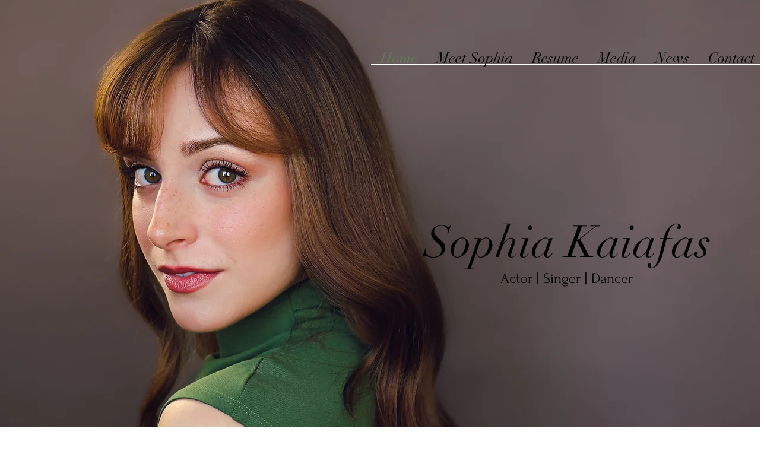

--- FILE ---
content_type: text/html; charset=UTF-8
request_url: https://www.sophiakaiafas.com/
body_size: 170937
content:
<!DOCTYPE html>
<html lang="en">
<head>
  
  <!-- SEO Tags -->
  <title>Home | Sophia Kaiafas</title>
  <meta name="description" content="Actor | Singer | Dancer"/>
  <link rel="canonical" href="https://www.sophiakaiafas.com"/>
  <meta property="og:title" content="Home | Sophia Kaiafas"/>
  <meta property="og:description" content="Actor | Singer | Dancer"/>
  <meta property="og:image" content="https://static.wixstatic.com/media/8281ab_90274e99030144d6ba09cc2ccc6ff41d~mv2.jpg/v1/fill/w_2500,h_2367,al_c/8281ab_90274e99030144d6ba09cc2ccc6ff41d~mv2.jpg"/>
  <meta property="og:image:width" content="2500"/>
  <meta property="og:image:height" content="2367"/>
  <meta property="og:url" content="https://www.sophiakaiafas.com"/>
  <meta property="og:site_name" content="Mysite"/>
  <meta property="og:type" content="website"/>
  <meta name="twitter:card" content="summary_large_image"/>
  <meta name="twitter:title" content="Home | Sophia Kaiafas"/>
  <meta name="twitter:description" content="Actor | Singer | Dancer"/>
  <meta name="twitter:image" content="https://static.wixstatic.com/media/8281ab_90274e99030144d6ba09cc2ccc6ff41d~mv2.jpg/v1/fill/w_2500,h_2367,al_c/8281ab_90274e99030144d6ba09cc2ccc6ff41d~mv2.jpg"/>

  
  <meta charset='utf-8'>
  <meta name="viewport" content="width=device-width, initial-scale=1" id="wixDesktopViewport" />
  <meta http-equiv="X-UA-Compatible" content="IE=edge">
  <meta name="generator" content="Wix.com Website Builder"/>

  <link rel="icon" sizes="192x192" href="https://static.parastorage.com/client/pfavico.ico" type="image/x-icon"/>
  <link rel="shortcut icon" href="https://static.parastorage.com/client/pfavico.ico" type="image/x-icon"/>
  <link rel="apple-touch-icon" href="https://static.parastorage.com/client/pfavico.ico" type="image/x-icon"/>

  <!-- Safari Pinned Tab Icon -->
  <!-- <link rel="mask-icon" href="https://static.parastorage.com/client/pfavico.ico"> -->

  <!-- Original trials -->
  


  <!-- Segmenter Polyfill -->
  <script>
    if (!window.Intl || !window.Intl.Segmenter) {
      (function() {
        var script = document.createElement('script');
        script.src = 'https://static.parastorage.com/unpkg/@formatjs/intl-segmenter@11.7.10/polyfill.iife.js';
        document.head.appendChild(script);
      })();
    }
  </script>

  <!-- Legacy Polyfills -->
  <script nomodule="" src="https://static.parastorage.com/unpkg/core-js-bundle@3.2.1/minified.js"></script>
  <script nomodule="" src="https://static.parastorage.com/unpkg/focus-within-polyfill@5.0.9/dist/focus-within-polyfill.js"></script>

  <!-- Performance API Polyfills -->
  <script>
  (function () {
    var noop = function noop() {};
    if ("performance" in window === false) {
      window.performance = {};
    }
    window.performance.mark = performance.mark || noop;
    window.performance.measure = performance.measure || noop;
    if ("now" in window.performance === false) {
      var nowOffset = Date.now();
      if (performance.timing && performance.timing.navigationStart) {
        nowOffset = performance.timing.navigationStart;
      }
      window.performance.now = function now() {
        return Date.now() - nowOffset;
      };
    }
  })();
  </script>

  <!-- Globals Definitions -->
  <script>
    (function () {
      var now = Date.now()
      window.initialTimestamps = {
        initialTimestamp: now,
        initialRequestTimestamp: Math.round(performance.timeOrigin ? performance.timeOrigin : now - performance.now())
      }

      window.thunderboltTag = "libs-releases-GA-local"
      window.thunderboltVersion = "1.16774.0"
    })();
  </script>

  <!-- Essential Viewer Model -->
  <script type="application/json" id="wix-essential-viewer-model">{"fleetConfig":{"fleetName":"thunderbolt-seo-isolated-renderer","type":"GA","code":0},"mode":{"qa":false,"enableTestApi":false,"debug":false,"ssrIndicator":false,"ssrOnly":false,"siteAssetsFallback":"enable","versionIndicator":false},"componentsLibrariesTopology":[{"artifactId":"editor-elements","namespace":"wixui","url":"https:\/\/static.parastorage.com\/services\/editor-elements\/1.14848.0"},{"artifactId":"editor-elements","namespace":"dsgnsys","url":"https:\/\/static.parastorage.com\/services\/editor-elements\/1.14848.0"}],"siteFeaturesConfigs":{"sessionManager":{"isRunningInDifferentSiteContext":false}},"language":{"userLanguage":"en"},"siteAssets":{"clientTopology":{"mediaRootUrl":"https:\/\/static.wixstatic.com","staticMediaUrl":"https:\/\/static.wixstatic.com\/media","moduleRepoUrl":"https:\/\/static.parastorage.com\/unpkg","fileRepoUrl":"https:\/\/static.parastorage.com\/services","viewerAppsUrl":"https:\/\/viewer-apps.parastorage.com","viewerAssetsUrl":"https:\/\/viewer-assets.parastorage.com","siteAssetsUrl":"https:\/\/siteassets.parastorage.com","pageJsonServerUrls":["https:\/\/pages.parastorage.com","https:\/\/staticorigin.wixstatic.com","https:\/\/www.sophiakaiafas.com","https:\/\/fallback.wix.com\/wix-html-editor-pages-webapp\/page"],"pathOfTBModulesInFileRepoForFallback":"wix-thunderbolt\/dist\/"}},"siteFeatures":["accessibility","appMonitoring","assetsLoader","businessLogger","captcha","clickHandlerRegistrar","commonConfig","componentsLoader","componentsRegistry","consentPolicy","cyclicTabbing","domSelectors","environmentWixCodeSdk","environment","lightbox","locationWixCodeSdk","mpaNavigation","navigationManager","navigationPhases","ooi","pages","panorama","renderer","reporter","routerFetch","router","scrollRestoration","seoWixCodeSdk","seo","sessionManager","siteMembersWixCodeSdk","siteMembers","siteScrollBlocker","siteWixCodeSdk","speculationRules","ssrCache","stores","structureApi","thunderboltInitializer","tpaCommons","translations","usedPlatformApis","warmupData","windowMessageRegistrar","windowWixCodeSdk","wixCustomElementComponent","wixEmbedsApi","componentsReact","platform"],"site":{"externalBaseUrl":"https:\/\/www.sophiakaiafas.com","isSEO":true},"media":{"staticMediaUrl":"https:\/\/static.wixstatic.com\/media","mediaRootUrl":"https:\/\/static.wixstatic.com\/","staticVideoUrl":"https:\/\/video.wixstatic.com\/"},"requestUrl":"https:\/\/www.sophiakaiafas.com\/","rollout":{"siteAssetsVersionsRollout":false,"isDACRollout":0,"isTBRollout":false},"commonConfig":{"brand":"wix","host":"VIEWER","bsi":"","consentPolicy":{},"consentPolicyHeader":{},"siteRevision":"352","renderingFlow":"NONE","language":"en","locale":"en-us"},"interactionSampleRatio":0.01,"dynamicModelUrl":"https:\/\/www.sophiakaiafas.com\/_api\/v2\/dynamicmodel","accessTokensUrl":"https:\/\/www.sophiakaiafas.com\/_api\/v1\/access-tokens","isExcludedFromSecurityExperiments":false,"experiments":{"specs.thunderbolt.hardenFetchAndXHR":true,"specs.thunderbolt.securityExperiments":true}}</script>
  <script>window.viewerModel = JSON.parse(document.getElementById('wix-essential-viewer-model').textContent)</script>

  <script>
    window.commonConfig = viewerModel.commonConfig
  </script>

  
  <!-- BEGIN handleAccessTokens bundle -->

  <script data-url="https://static.parastorage.com/services/wix-thunderbolt/dist/handleAccessTokens.inline.4f2f9a53.bundle.min.js">(()=>{"use strict";function e(e){let{context:o,property:r,value:n,enumerable:i=!0}=e,c=e.get,l=e.set;if(!r||void 0===n&&!c&&!l)return new Error("property and value are required");let a=o||globalThis,s=a?.[r],u={};if(void 0!==n)u.value=n;else{if(c){let e=t(c);e&&(u.get=e)}if(l){let e=t(l);e&&(u.set=e)}}let p={...u,enumerable:i||!1,configurable:!1};void 0!==n&&(p.writable=!1);try{Object.defineProperty(a,r,p)}catch(e){return e instanceof TypeError?s:e}return s}function t(e,t){return"function"==typeof e?e:!0===e?.async&&"function"==typeof e.func?t?async function(t){return e.func(t)}:async function(){return e.func()}:"function"==typeof e?.func?e.func:void 0}try{e({property:"strictDefine",value:e})}catch{}try{e({property:"defineStrictObject",value:r})}catch{}try{e({property:"defineStrictMethod",value:n})}catch{}var o=["toString","toLocaleString","valueOf","constructor","prototype"];function r(t){let{context:n,property:c,propertiesToExclude:l=[],skipPrototype:a=!1,hardenPrototypePropertiesToExclude:s=[]}=t;if(!c)return new Error("property is required");let u=(n||globalThis)[c],p={},f=i(n,c);u&&("object"==typeof u||"function"==typeof u)&&Reflect.ownKeys(u).forEach(t=>{if(!l.includes(t)&&!o.includes(t)){let o=i(u,t);if(o&&(o.writable||o.configurable)){let{value:r,get:n,set:i,enumerable:c=!1}=o,l={};void 0!==r?l.value=r:n?l.get=n:i&&(l.set=i);try{let o=e({context:u,property:t,...l,enumerable:c});p[t]=o}catch(e){if(!(e instanceof TypeError))throw e;try{p[t]=o.value||o.get||o.set}catch{}}}}});let d={originalObject:u,originalProperties:p};if(!a&&void 0!==u?.prototype){let e=r({context:u,property:"prototype",propertiesToExclude:s,skipPrototype:!0});e instanceof Error||(d.originalPrototype=e?.originalObject,d.originalPrototypeProperties=e?.originalProperties)}return e({context:n,property:c,value:u,enumerable:f?.enumerable}),d}function n(t,o){let r=(o||globalThis)[t],n=i(o||globalThis,t);return r&&n&&(n.writable||n.configurable)?(Object.freeze(r),e({context:globalThis,property:t,value:r})):r}function i(e,t){if(e&&t)try{return Reflect.getOwnPropertyDescriptor(e,t)}catch{return}}function c(e){if("string"!=typeof e)return e;try{return decodeURIComponent(e).toLowerCase().trim()}catch{return e.toLowerCase().trim()}}function l(e,t){let o="";if("string"==typeof e)o=e.split("=")[0]?.trim()||"";else{if(!e||"string"!=typeof e.name)return!1;o=e.name}return t.has(c(o)||"")}function a(e,t){let o;return o="string"==typeof e?e.split(";").map(e=>e.trim()).filter(e=>e.length>0):e||[],o.filter(e=>!l(e,t))}var s=null;function u(){return null===s&&(s=typeof Document>"u"?void 0:Object.getOwnPropertyDescriptor(Document.prototype,"cookie")),s}function p(t,o){if(!globalThis?.cookieStore)return;let r=globalThis.cookieStore.get.bind(globalThis.cookieStore),n=globalThis.cookieStore.getAll.bind(globalThis.cookieStore),i=globalThis.cookieStore.set.bind(globalThis.cookieStore),c=globalThis.cookieStore.delete.bind(globalThis.cookieStore);return e({context:globalThis.CookieStore.prototype,property:"get",value:async function(e){return l(("string"==typeof e?e:e.name)||"",t)?null:r.call(this,e)},enumerable:!0}),e({context:globalThis.CookieStore.prototype,property:"getAll",value:async function(){return a(await n.apply(this,Array.from(arguments)),t)},enumerable:!0}),e({context:globalThis.CookieStore.prototype,property:"set",value:async function(){let e=Array.from(arguments);if(!l(1===e.length?e[0].name:e[0],t))return i.apply(this,e);o&&console.warn(o)},enumerable:!0}),e({context:globalThis.CookieStore.prototype,property:"delete",value:async function(){let e=Array.from(arguments);if(!l(1===e.length?e[0].name:e[0],t))return c.apply(this,e)},enumerable:!0}),e({context:globalThis.cookieStore,property:"prototype",value:globalThis.CookieStore.prototype,enumerable:!1}),e({context:globalThis,property:"cookieStore",value:globalThis.cookieStore,enumerable:!0}),{get:r,getAll:n,set:i,delete:c}}var f=["TextEncoder","TextDecoder","XMLHttpRequestEventTarget","EventTarget","URL","JSON","Reflect","Object","Array","Map","Set","WeakMap","WeakSet","Promise","Symbol","Error"],d=["addEventListener","removeEventListener","dispatchEvent","encodeURI","encodeURIComponent","decodeURI","decodeURIComponent"];const y=(e,t)=>{try{const o=t?t.get.call(document):document.cookie;return o.split(";").map(e=>e.trim()).filter(t=>t?.startsWith(e))[0]?.split("=")[1]}catch(e){return""}},g=(e="",t="",o="/")=>`${e}=; ${t?`domain=${t};`:""} max-age=0; path=${o}; expires=Thu, 01 Jan 1970 00:00:01 GMT`;function m(){(function(){if("undefined"!=typeof window){const e=performance.getEntriesByType("navigation")[0];return"back_forward"===(e?.type||"")}return!1})()&&function(){const{counter:e}=function(){const e=b("getItem");if(e){const[t,o]=e.split("-"),r=o?parseInt(o,10):0;if(r>=3){const e=t?Number(t):0;if(Date.now()-e>6e4)return{counter:0}}return{counter:r}}return{counter:0}}();e<3?(!function(e=1){b("setItem",`${Date.now()}-${e}`)}(e+1),window.location.reload()):console.error("ATS: Max reload attempts reached")}()}function b(e,t){try{return sessionStorage[e]("reload",t||"")}catch(e){console.error("ATS: Error calling sessionStorage:",e)}}const h="client-session-bind",v="sec-fetch-unsupported",{experiments:w}=window.viewerModel,T=[h,"client-binding",v,"svSession","smSession","server-session-bind","wixSession2","wixSession3"].map(e=>e.toLowerCase()),{cookie:S}=function(t,o){let r=new Set(t);return e({context:document,property:"cookie",set:{func:e=>function(e,t,o,r){let n=u(),i=c(t.split(";")[0]||"")||"";[...o].every(e=>!i.startsWith(e.toLowerCase()))&&n?.set?n.set.call(e,t):r&&console.warn(r)}(document,e,r,o)},get:{func:()=>function(e,t){let o=u();if(!o?.get)throw new Error("Cookie descriptor or getter not available");return a(o.get.call(e),t).join("; ")}(document,r)},enumerable:!0}),{cookieStore:p(r,o),cookie:u()}}(T),k="tbReady",x="security_overrideGlobals",{experiments:E,siteFeaturesConfigs:C,accessTokensUrl:P}=window.viewerModel,R=P,M={},O=(()=>{const e=y(h,S);if(w["specs.thunderbolt.browserCacheReload"]){y(v,S)||e?b("removeItem"):m()}return(()=>{const e=g(h),t=g(h,location.hostname);S.set.call(document,e),S.set.call(document,t)})(),e})();O&&(M["client-binding"]=O);const D=fetch;addEventListener(k,function e(t){const{logger:o}=t.detail;try{window.tb.init({fetch:D,fetchHeaders:M})}catch(e){const t=new Error("TB003");o.meter(`${x}_${t.message}`,{paramsOverrides:{errorType:x,eventString:t.message}}),window?.viewerModel?.mode.debug&&console.error(e)}finally{removeEventListener(k,e)}}),E["specs.thunderbolt.hardenFetchAndXHR"]||(window.fetchDynamicModel=()=>C.sessionManager.isRunningInDifferentSiteContext?Promise.resolve({}):fetch(R,{credentials:"same-origin",headers:M}).then(function(e){if(!e.ok)throw new Error(`[${e.status}]${e.statusText}`);return e.json()}),window.dynamicModelPromise=window.fetchDynamicModel())})();
//# sourceMappingURL=https://static.parastorage.com/services/wix-thunderbolt/dist/handleAccessTokens.inline.4f2f9a53.bundle.min.js.map</script>

<!-- END handleAccessTokens bundle -->

<!-- BEGIN overrideGlobals bundle -->

<script data-url="https://static.parastorage.com/services/wix-thunderbolt/dist/overrideGlobals.inline.ec13bfcf.bundle.min.js">(()=>{"use strict";function e(e){let{context:r,property:o,value:n,enumerable:i=!0}=e,c=e.get,a=e.set;if(!o||void 0===n&&!c&&!a)return new Error("property and value are required");let l=r||globalThis,u=l?.[o],s={};if(void 0!==n)s.value=n;else{if(c){let e=t(c);e&&(s.get=e)}if(a){let e=t(a);e&&(s.set=e)}}let p={...s,enumerable:i||!1,configurable:!1};void 0!==n&&(p.writable=!1);try{Object.defineProperty(l,o,p)}catch(e){return e instanceof TypeError?u:e}return u}function t(e,t){return"function"==typeof e?e:!0===e?.async&&"function"==typeof e.func?t?async function(t){return e.func(t)}:async function(){return e.func()}:"function"==typeof e?.func?e.func:void 0}try{e({property:"strictDefine",value:e})}catch{}try{e({property:"defineStrictObject",value:o})}catch{}try{e({property:"defineStrictMethod",value:n})}catch{}var r=["toString","toLocaleString","valueOf","constructor","prototype"];function o(t){let{context:n,property:c,propertiesToExclude:a=[],skipPrototype:l=!1,hardenPrototypePropertiesToExclude:u=[]}=t;if(!c)return new Error("property is required");let s=(n||globalThis)[c],p={},f=i(n,c);s&&("object"==typeof s||"function"==typeof s)&&Reflect.ownKeys(s).forEach(t=>{if(!a.includes(t)&&!r.includes(t)){let r=i(s,t);if(r&&(r.writable||r.configurable)){let{value:o,get:n,set:i,enumerable:c=!1}=r,a={};void 0!==o?a.value=o:n?a.get=n:i&&(a.set=i);try{let r=e({context:s,property:t,...a,enumerable:c});p[t]=r}catch(e){if(!(e instanceof TypeError))throw e;try{p[t]=r.value||r.get||r.set}catch{}}}}});let d={originalObject:s,originalProperties:p};if(!l&&void 0!==s?.prototype){let e=o({context:s,property:"prototype",propertiesToExclude:u,skipPrototype:!0});e instanceof Error||(d.originalPrototype=e?.originalObject,d.originalPrototypeProperties=e?.originalProperties)}return e({context:n,property:c,value:s,enumerable:f?.enumerable}),d}function n(t,r){let o=(r||globalThis)[t],n=i(r||globalThis,t);return o&&n&&(n.writable||n.configurable)?(Object.freeze(o),e({context:globalThis,property:t,value:o})):o}function i(e,t){if(e&&t)try{return Reflect.getOwnPropertyDescriptor(e,t)}catch{return}}function c(e){if("string"!=typeof e)return e;try{return decodeURIComponent(e).toLowerCase().trim()}catch{return e.toLowerCase().trim()}}function a(e,t){return e instanceof Headers?e.forEach((r,o)=>{l(o,t)||e.delete(o)}):Object.keys(e).forEach(r=>{l(r,t)||delete e[r]}),e}function l(e,t){return!t.has(c(e)||"")}function u(e,t){let r=!0,o=function(e){let t,r;if(globalThis.Request&&e instanceof Request)t=e.url;else{if("function"!=typeof e?.toString)throw new Error("Unsupported type for url");t=e.toString()}try{return new URL(t).pathname}catch{return r=t.replace(/#.+/gi,"").split("?").shift(),r.startsWith("/")?r:`/${r}`}}(e),n=c(o);return n&&t.some(e=>n.includes(e))&&(r=!1),r}function s(t,r,o){let n=fetch,i=XMLHttpRequest,c=new Set(r);function s(){let e=new i,r=e.open,n=e.setRequestHeader;return e.open=function(){let n=Array.from(arguments),i=n[1];if(n.length<2||u(i,t))return r.apply(e,n);throw new Error(o||`Request not allowed for path ${i}`)},e.setRequestHeader=function(t,r){l(decodeURIComponent(t),c)&&n.call(e,t,r)},e}return e({property:"fetch",value:function(){let e=function(e,t){return globalThis.Request&&e[0]instanceof Request&&e[0]?.headers?a(e[0].headers,t):e[1]?.headers&&a(e[1].headers,t),e}(arguments,c);return u(arguments[0],t)?n.apply(globalThis,Array.from(e)):new Promise((e,t)=>{t(new Error(o||`Request not allowed for path ${arguments[0]}`))})},enumerable:!0}),e({property:"XMLHttpRequest",value:s,enumerable:!0}),Object.keys(i).forEach(e=>{s[e]=i[e]}),{fetch:n,XMLHttpRequest:i}}var p=["TextEncoder","TextDecoder","XMLHttpRequestEventTarget","EventTarget","URL","JSON","Reflect","Object","Array","Map","Set","WeakMap","WeakSet","Promise","Symbol","Error"],f=["addEventListener","removeEventListener","dispatchEvent","encodeURI","encodeURIComponent","decodeURI","decodeURIComponent"];const d=function(){let t=globalThis.open,r=document.open;function o(e,r,o){let n="string"!=typeof e,i=t.call(window,e,r,o);return n||e&&function(e){return e.startsWith("//")&&/(?:[a-z0-9](?:[a-z0-9-]{0,61}[a-z0-9])?\.)+[a-z0-9][a-z0-9-]{0,61}[a-z0-9]/g.test(`${location.protocol}:${e}`)&&(e=`${location.protocol}${e}`),!e.startsWith("http")||new URL(e).hostname===location.hostname}(e)?{}:i}return e({property:"open",value:o,context:globalThis,enumerable:!0}),e({property:"open",value:function(e,t,n){return e?o(e,t,n):r.call(document,e||"",t||"",n||"")},context:document,enumerable:!0}),{open:t,documentOpen:r}},y=function(){let t=document.createElement,r=Element.prototype.setAttribute,o=Element.prototype.setAttributeNS;return e({property:"createElement",context:document,value:function(n,i){let a=t.call(document,n,i);if("iframe"===c(n)){e({property:"srcdoc",context:a,get:()=>"",set:()=>{console.warn("`srcdoc` is not allowed in iframe elements.")}});let t=function(e,t){"srcdoc"!==e.toLowerCase()?r.call(a,e,t):console.warn("`srcdoc` attribute is not allowed to be set.")},n=function(e,t,r){"srcdoc"!==t.toLowerCase()?o.call(a,e,t,r):console.warn("`srcdoc` attribute is not allowed to be set.")};a.setAttribute=t,a.setAttributeNS=n}return a},enumerable:!0}),{createElement:t,setAttribute:r,setAttributeNS:o}},m=["client-binding"],b=["/_api/v1/access-tokens","/_api/v2/dynamicmodel","/_api/one-app-session-web/v3/businesses"],h=function(){let t=setTimeout,r=setInterval;return o("setTimeout",0,globalThis),o("setInterval",0,globalThis),{setTimeout:t,setInterval:r};function o(t,r,o){let n=o||globalThis,i=n[t];if(!i||"function"!=typeof i)throw new Error(`Function ${t} not found or is not a function`);e({property:t,value:function(){let e=Array.from(arguments);if("string"!=typeof e[r])return i.apply(n,e);console.warn(`Calling ${t} with a String Argument at index ${r} is not allowed`)},context:o,enumerable:!0})}},v=function(){if(navigator&&"serviceWorker"in navigator){let t=navigator.serviceWorker.register;return e({context:navigator.serviceWorker,property:"register",value:function(){console.log("Service worker registration is not allowed")},enumerable:!0}),{register:t}}return{}};performance.mark("overrideGlobals started");const{isExcludedFromSecurityExperiments:g,experiments:w}=window.viewerModel,E=!g&&w["specs.thunderbolt.securityExperiments"];try{d(),E&&y(),w["specs.thunderbolt.hardenFetchAndXHR"]&&E&&s(b,m),v(),(e=>{let t=[],r=[];r=r.concat(["TextEncoder","TextDecoder"]),e&&(r=r.concat(["XMLHttpRequestEventTarget","EventTarget"])),r=r.concat(["URL","JSON"]),e&&(t=t.concat(["addEventListener","removeEventListener"])),t=t.concat(["encodeURI","encodeURIComponent","decodeURI","decodeURIComponent"]),r=r.concat(["String","Number"]),e&&r.push("Object"),r=r.concat(["Reflect"]),t.forEach(e=>{n(e),["addEventListener","removeEventListener"].includes(e)&&n(e,document)}),r.forEach(e=>{o({property:e})})})(E),E&&h()}catch(e){window?.viewerModel?.mode.debug&&console.error(e);const t=new Error("TB006");window.fedops?.reportError(t,"security_overrideGlobals"),window.Sentry?window.Sentry.captureException(t):globalThis.defineStrictProperty("sentryBuffer",[t],window,!1)}performance.mark("overrideGlobals ended")})();
//# sourceMappingURL=https://static.parastorage.com/services/wix-thunderbolt/dist/overrideGlobals.inline.ec13bfcf.bundle.min.js.map</script>

<!-- END overrideGlobals bundle -->


  
  <script>
    window.commonConfig = viewerModel.commonConfig

	
  </script>

  <!-- Initial CSS -->
  <style data-url="https://static.parastorage.com/services/wix-thunderbolt/dist/main.347af09f.min.css">@keyframes slide-horizontal-new{0%{transform:translateX(100%)}}@keyframes slide-horizontal-old{80%{opacity:1}to{opacity:0;transform:translateX(-100%)}}@keyframes slide-vertical-new{0%{transform:translateY(-100%)}}@keyframes slide-vertical-old{80%{opacity:1}to{opacity:0;transform:translateY(100%)}}@keyframes out-in-new{0%{opacity:0}}@keyframes out-in-old{to{opacity:0}}:root:active-view-transition{view-transition-name:none}::view-transition{pointer-events:none}:root:active-view-transition::view-transition-new(page-group),:root:active-view-transition::view-transition-old(page-group){animation-duration:.6s;cursor:wait;pointer-events:all}:root:active-view-transition-type(SlideHorizontal)::view-transition-old(page-group){animation:slide-horizontal-old .6s cubic-bezier(.83,0,.17,1) forwards;mix-blend-mode:normal}:root:active-view-transition-type(SlideHorizontal)::view-transition-new(page-group){animation:slide-horizontal-new .6s cubic-bezier(.83,0,.17,1) backwards;mix-blend-mode:normal}:root:active-view-transition-type(SlideVertical)::view-transition-old(page-group){animation:slide-vertical-old .6s cubic-bezier(.83,0,.17,1) forwards;mix-blend-mode:normal}:root:active-view-transition-type(SlideVertical)::view-transition-new(page-group){animation:slide-vertical-new .6s cubic-bezier(.83,0,.17,1) backwards;mix-blend-mode:normal}:root:active-view-transition-type(OutIn)::view-transition-old(page-group){animation:out-in-old .35s cubic-bezier(.22,1,.36,1) forwards}:root:active-view-transition-type(OutIn)::view-transition-new(page-group){animation:out-in-new .35s cubic-bezier(.64,0,.78,0) .35s backwards}@media(prefers-reduced-motion:reduce){::view-transition-group(*),::view-transition-new(*),::view-transition-old(*){animation:none!important}}body,html{background:transparent;border:0;margin:0;outline:0;padding:0;vertical-align:baseline}body{--scrollbar-width:0px;font-family:Arial,Helvetica,sans-serif;font-size:10px}body,html{height:100%}body{overflow-x:auto;overflow-y:scroll}body:not(.responsive) #site-root{min-width:var(--site-width);width:100%}body:not([data-js-loaded]) [data-hide-prejs]{visibility:hidden}interact-element{display:contents}#SITE_CONTAINER{position:relative}:root{--one-unit:1vw;--section-max-width:9999px;--spx-stopper-max:9999px;--spx-stopper-min:0px;--browser-zoom:1}@supports(-webkit-appearance:none) and (stroke-color:transparent){:root{--safari-sticky-fix:opacity;--experimental-safari-sticky-fix:translateZ(0)}}@supports(container-type:inline-size){:root{--one-unit:1cqw}}[id^=oldHoverBox-]{mix-blend-mode:plus-lighter;transition:opacity .5s ease,visibility .5s ease}[data-mesh-id$=inlineContent-gridContainer]:has(>[id^=oldHoverBox-]){isolation:isolate}</style>
<style data-url="https://static.parastorage.com/services/wix-thunderbolt/dist/main.renderer.9cb0985f.min.css">a,abbr,acronym,address,applet,b,big,blockquote,button,caption,center,cite,code,dd,del,dfn,div,dl,dt,em,fieldset,font,footer,form,h1,h2,h3,h4,h5,h6,header,i,iframe,img,ins,kbd,label,legend,li,nav,object,ol,p,pre,q,s,samp,section,small,span,strike,strong,sub,sup,table,tbody,td,tfoot,th,thead,title,tr,tt,u,ul,var{background:transparent;border:0;margin:0;outline:0;padding:0;vertical-align:baseline}input,select,textarea{box-sizing:border-box;font-family:Helvetica,Arial,sans-serif}ol,ul{list-style:none}blockquote,q{quotes:none}ins{text-decoration:none}del{text-decoration:line-through}table{border-collapse:collapse;border-spacing:0}a{cursor:pointer;text-decoration:none}.testStyles{overflow-y:hidden}.reset-button{-webkit-appearance:none;background:none;border:0;color:inherit;font:inherit;line-height:normal;outline:0;overflow:visible;padding:0;-webkit-user-select:none;-moz-user-select:none;-ms-user-select:none}:focus{outline:none}body.device-mobile-optimized:not(.disable-site-overflow){overflow-x:hidden;overflow-y:scroll}body.device-mobile-optimized:not(.responsive) #SITE_CONTAINER{margin-left:auto;margin-right:auto;overflow-x:visible;position:relative;width:320px}body.device-mobile-optimized:not(.responsive):not(.blockSiteScrolling) #SITE_CONTAINER{margin-top:0}body.device-mobile-optimized>*{max-width:100%!important}body.device-mobile-optimized #site-root{overflow-x:hidden;overflow-y:hidden}@supports(overflow:clip){body.device-mobile-optimized #site-root{overflow-x:clip;overflow-y:clip}}body.device-mobile-non-optimized #SITE_CONTAINER #site-root{overflow-x:clip;overflow-y:clip}body.device-mobile-non-optimized.fullScreenMode{background-color:#5f6360}body.device-mobile-non-optimized.fullScreenMode #MOBILE_ACTIONS_MENU,body.device-mobile-non-optimized.fullScreenMode #SITE_BACKGROUND,body.device-mobile-non-optimized.fullScreenMode #site-root,body.fullScreenMode #WIX_ADS{visibility:hidden}body.fullScreenMode{overflow-x:hidden!important;overflow-y:hidden!important}body.fullScreenMode.device-mobile-optimized #TINY_MENU{opacity:0;pointer-events:none}body.fullScreenMode-scrollable.device-mobile-optimized{overflow-x:hidden!important;overflow-y:auto!important}body.fullScreenMode-scrollable.device-mobile-optimized #masterPage,body.fullScreenMode-scrollable.device-mobile-optimized #site-root{overflow-x:hidden!important;overflow-y:hidden!important}body.fullScreenMode-scrollable.device-mobile-optimized #SITE_BACKGROUND,body.fullScreenMode-scrollable.device-mobile-optimized #masterPage{height:auto!important}body.fullScreenMode-scrollable.device-mobile-optimized #masterPage.mesh-layout{height:0!important}body.blockSiteScrolling,body.siteScrollingBlocked{position:fixed;width:100%}body.blockSiteScrolling #SITE_CONTAINER{margin-top:calc(var(--blocked-site-scroll-margin-top)*-1)}#site-root{margin:0 auto;min-height:100%;position:relative;top:var(--wix-ads-height)}#site-root img:not([src]){visibility:hidden}#site-root svg img:not([src]){visibility:visible}.auto-generated-link{color:inherit}#SCROLL_TO_BOTTOM,#SCROLL_TO_TOP{height:0}.has-click-trigger{cursor:pointer}.fullScreenOverlay{bottom:0;display:flex;justify-content:center;left:0;overflow-y:hidden;position:fixed;right:0;top:-60px;z-index:1005}.fullScreenOverlay>.fullScreenOverlayContent{bottom:0;left:0;margin:0 auto;overflow:hidden;position:absolute;right:0;top:60px;transform:translateZ(0)}[data-mesh-id$=centeredContent],[data-mesh-id$=form],[data-mesh-id$=inlineContent]{pointer-events:none;position:relative}[data-mesh-id$=-gridWrapper],[data-mesh-id$=-rotated-wrapper]{pointer-events:none}[data-mesh-id$=-gridContainer]>*,[data-mesh-id$=-rotated-wrapper]>*,[data-mesh-id$=inlineContent]>:not([data-mesh-id$=-gridContainer]){pointer-events:auto}.device-mobile-optimized #masterPage.mesh-layout #SOSP_CONTAINER_CUSTOM_ID{grid-area:2/1/3/2;-ms-grid-row:2;position:relative}#masterPage.mesh-layout{-ms-grid-rows:max-content max-content min-content max-content;-ms-grid-columns:100%;align-items:start;display:-ms-grid;display:grid;grid-template-columns:100%;grid-template-rows:max-content max-content min-content max-content;justify-content:stretch}#masterPage.mesh-layout #PAGES_CONTAINER,#masterPage.mesh-layout #SITE_FOOTER-placeholder,#masterPage.mesh-layout #SITE_FOOTER_WRAPPER,#masterPage.mesh-layout #SITE_HEADER-placeholder,#masterPage.mesh-layout #SITE_HEADER_WRAPPER,#masterPage.mesh-layout #SOSP_CONTAINER_CUSTOM_ID[data-state~=mobileView],#masterPage.mesh-layout #soapAfterPagesContainer,#masterPage.mesh-layout #soapBeforePagesContainer{-ms-grid-row-align:start;-ms-grid-column-align:start;-ms-grid-column:1}#masterPage.mesh-layout #SITE_HEADER-placeholder,#masterPage.mesh-layout #SITE_HEADER_WRAPPER{grid-area:1/1/2/2;-ms-grid-row:1}#masterPage.mesh-layout #PAGES_CONTAINER,#masterPage.mesh-layout #soapAfterPagesContainer,#masterPage.mesh-layout #soapBeforePagesContainer{grid-area:3/1/4/2;-ms-grid-row:3}#masterPage.mesh-layout #soapAfterPagesContainer,#masterPage.mesh-layout #soapBeforePagesContainer{width:100%}#masterPage.mesh-layout #PAGES_CONTAINER{align-self:stretch}#masterPage.mesh-layout main#PAGES_CONTAINER{display:block}#masterPage.mesh-layout #SITE_FOOTER-placeholder,#masterPage.mesh-layout #SITE_FOOTER_WRAPPER{grid-area:4/1/5/2;-ms-grid-row:4}#masterPage.mesh-layout #SITE_PAGES,#masterPage.mesh-layout [data-mesh-id=PAGES_CONTAINERcenteredContent],#masterPage.mesh-layout [data-mesh-id=PAGES_CONTAINERinlineContent]{height:100%}#masterPage.mesh-layout.desktop>*{width:100%}#masterPage.mesh-layout #PAGES_CONTAINER,#masterPage.mesh-layout #SITE_FOOTER,#masterPage.mesh-layout #SITE_FOOTER_WRAPPER,#masterPage.mesh-layout #SITE_HEADER,#masterPage.mesh-layout #SITE_HEADER_WRAPPER,#masterPage.mesh-layout #SITE_PAGES,#masterPage.mesh-layout #masterPageinlineContent{position:relative}#masterPage.mesh-layout #SITE_HEADER{grid-area:1/1/2/2}#masterPage.mesh-layout #SITE_FOOTER{grid-area:4/1/5/2}#masterPage.mesh-layout.overflow-x-clip #SITE_FOOTER,#masterPage.mesh-layout.overflow-x-clip #SITE_HEADER{overflow-x:clip}[data-z-counter]{z-index:0}[data-z-counter="0"]{z-index:auto}.wixSiteProperties{-webkit-font-smoothing:antialiased;-moz-osx-font-smoothing:grayscale}:root{--wst-button-color-fill-primary:rgb(var(--color_48));--wst-button-color-border-primary:rgb(var(--color_49));--wst-button-color-text-primary:rgb(var(--color_50));--wst-button-color-fill-primary-hover:rgb(var(--color_51));--wst-button-color-border-primary-hover:rgb(var(--color_52));--wst-button-color-text-primary-hover:rgb(var(--color_53));--wst-button-color-fill-primary-disabled:rgb(var(--color_54));--wst-button-color-border-primary-disabled:rgb(var(--color_55));--wst-button-color-text-primary-disabled:rgb(var(--color_56));--wst-button-color-fill-secondary:rgb(var(--color_57));--wst-button-color-border-secondary:rgb(var(--color_58));--wst-button-color-text-secondary:rgb(var(--color_59));--wst-button-color-fill-secondary-hover:rgb(var(--color_60));--wst-button-color-border-secondary-hover:rgb(var(--color_61));--wst-button-color-text-secondary-hover:rgb(var(--color_62));--wst-button-color-fill-secondary-disabled:rgb(var(--color_63));--wst-button-color-border-secondary-disabled:rgb(var(--color_64));--wst-button-color-text-secondary-disabled:rgb(var(--color_65));--wst-color-fill-base-1:rgb(var(--color_36));--wst-color-fill-base-2:rgb(var(--color_37));--wst-color-fill-base-shade-1:rgb(var(--color_38));--wst-color-fill-base-shade-2:rgb(var(--color_39));--wst-color-fill-base-shade-3:rgb(var(--color_40));--wst-color-fill-accent-1:rgb(var(--color_41));--wst-color-fill-accent-2:rgb(var(--color_42));--wst-color-fill-accent-3:rgb(var(--color_43));--wst-color-fill-accent-4:rgb(var(--color_44));--wst-color-fill-background-primary:rgb(var(--color_11));--wst-color-fill-background-secondary:rgb(var(--color_12));--wst-color-text-primary:rgb(var(--color_15));--wst-color-text-secondary:rgb(var(--color_14));--wst-color-action:rgb(var(--color_18));--wst-color-disabled:rgb(var(--color_39));--wst-color-title:rgb(var(--color_45));--wst-color-subtitle:rgb(var(--color_46));--wst-color-line:rgb(var(--color_47));--wst-font-style-h2:var(--font_2);--wst-font-style-h3:var(--font_3);--wst-font-style-h4:var(--font_4);--wst-font-style-h5:var(--font_5);--wst-font-style-h6:var(--font_6);--wst-font-style-body-large:var(--font_7);--wst-font-style-body-medium:var(--font_8);--wst-font-style-body-small:var(--font_9);--wst-font-style-body-x-small:var(--font_10);--wst-color-custom-1:rgb(var(--color_13));--wst-color-custom-2:rgb(var(--color_16));--wst-color-custom-3:rgb(var(--color_17));--wst-color-custom-4:rgb(var(--color_19));--wst-color-custom-5:rgb(var(--color_20));--wst-color-custom-6:rgb(var(--color_21));--wst-color-custom-7:rgb(var(--color_22));--wst-color-custom-8:rgb(var(--color_23));--wst-color-custom-9:rgb(var(--color_24));--wst-color-custom-10:rgb(var(--color_25));--wst-color-custom-11:rgb(var(--color_26));--wst-color-custom-12:rgb(var(--color_27));--wst-color-custom-13:rgb(var(--color_28));--wst-color-custom-14:rgb(var(--color_29));--wst-color-custom-15:rgb(var(--color_30));--wst-color-custom-16:rgb(var(--color_31));--wst-color-custom-17:rgb(var(--color_32));--wst-color-custom-18:rgb(var(--color_33));--wst-color-custom-19:rgb(var(--color_34));--wst-color-custom-20:rgb(var(--color_35))}.wix-presets-wrapper{display:contents}</style>

  <meta name="format-detection" content="telephone=no">
  <meta name="skype_toolbar" content="skype_toolbar_parser_compatible">
  
  

  

  

  <!-- head performance data start -->
  
  <!-- head performance data end -->
  

    


    
<style data-href="https://static.parastorage.com/services/editor-elements-library/dist/thunderbolt/rb_wixui.thunderbolt_bootstrap.a1b00b19.min.css">.cwL6XW{cursor:pointer}.sNF2R0{opacity:0}.hLoBV3{transition:opacity var(--transition-duration) cubic-bezier(.37,0,.63,1)}.Rdf41z,.hLoBV3{opacity:1}.ftlZWo{transition:opacity var(--transition-duration) cubic-bezier(.37,0,.63,1)}.ATGlOr,.ftlZWo{opacity:0}.KQSXD0{transition:opacity var(--transition-duration) cubic-bezier(.64,0,.78,0)}.KQSXD0,.pagQKE{opacity:1}._6zG5H{opacity:0;transition:opacity var(--transition-duration) cubic-bezier(.22,1,.36,1)}.BB49uC{transform:translateX(100%)}.j9xE1V{transition:transform var(--transition-duration) cubic-bezier(.87,0,.13,1)}.ICs7Rs,.j9xE1V{transform:translateX(0)}.DxijZJ{transition:transform var(--transition-duration) cubic-bezier(.87,0,.13,1)}.B5kjYq,.DxijZJ{transform:translateX(-100%)}.cJijIV{transition:transform var(--transition-duration) cubic-bezier(.87,0,.13,1)}.cJijIV,.hOxaWM{transform:translateX(0)}.T9p3fN{transform:translateX(100%);transition:transform var(--transition-duration) cubic-bezier(.87,0,.13,1)}.qDxYJm{transform:translateY(100%)}.aA9V0P{transition:transform var(--transition-duration) cubic-bezier(.87,0,.13,1)}.YPXPAS,.aA9V0P{transform:translateY(0)}.Xf2zsA{transition:transform var(--transition-duration) cubic-bezier(.87,0,.13,1)}.Xf2zsA,.y7Kt7s{transform:translateY(-100%)}.EeUgMu{transition:transform var(--transition-duration) cubic-bezier(.87,0,.13,1)}.EeUgMu,.fdHrtm{transform:translateY(0)}.WIFaG4{transform:translateY(100%);transition:transform var(--transition-duration) cubic-bezier(.87,0,.13,1)}body:not(.responsive) .JsJXaX{overflow-x:clip}:root:active-view-transition .JsJXaX{view-transition-name:page-group}.AnQkDU{display:grid;grid-template-columns:1fr;grid-template-rows:1fr;height:100%}.AnQkDU>div{align-self:stretch!important;grid-area:1/1/2/2;justify-self:stretch!important}.StylableButton2545352419__root{-archetype:box;border:none;box-sizing:border-box;cursor:pointer;display:block;height:100%;min-height:10px;min-width:10px;padding:0;touch-action:manipulation;width:100%}.StylableButton2545352419__root[disabled]{pointer-events:none}.StylableButton2545352419__root:not(:hover):not([disabled]).StylableButton2545352419--hasBackgroundColor{background-color:var(--corvid-background-color)!important}.StylableButton2545352419__root:hover:not([disabled]).StylableButton2545352419--hasHoverBackgroundColor{background-color:var(--corvid-hover-background-color)!important}.StylableButton2545352419__root:not(:hover)[disabled].StylableButton2545352419--hasDisabledBackgroundColor{background-color:var(--corvid-disabled-background-color)!important}.StylableButton2545352419__root:not(:hover):not([disabled]).StylableButton2545352419--hasBorderColor{border-color:var(--corvid-border-color)!important}.StylableButton2545352419__root:hover:not([disabled]).StylableButton2545352419--hasHoverBorderColor{border-color:var(--corvid-hover-border-color)!important}.StylableButton2545352419__root:not(:hover)[disabled].StylableButton2545352419--hasDisabledBorderColor{border-color:var(--corvid-disabled-border-color)!important}.StylableButton2545352419__root.StylableButton2545352419--hasBorderRadius{border-radius:var(--corvid-border-radius)!important}.StylableButton2545352419__root.StylableButton2545352419--hasBorderWidth{border-width:var(--corvid-border-width)!important}.StylableButton2545352419__root:not(:hover):not([disabled]).StylableButton2545352419--hasColor,.StylableButton2545352419__root:not(:hover):not([disabled]).StylableButton2545352419--hasColor .StylableButton2545352419__label{color:var(--corvid-color)!important}.StylableButton2545352419__root:hover:not([disabled]).StylableButton2545352419--hasHoverColor,.StylableButton2545352419__root:hover:not([disabled]).StylableButton2545352419--hasHoverColor .StylableButton2545352419__label{color:var(--corvid-hover-color)!important}.StylableButton2545352419__root:not(:hover)[disabled].StylableButton2545352419--hasDisabledColor,.StylableButton2545352419__root:not(:hover)[disabled].StylableButton2545352419--hasDisabledColor .StylableButton2545352419__label{color:var(--corvid-disabled-color)!important}.StylableButton2545352419__link{-archetype:box;box-sizing:border-box;color:#000;text-decoration:none}.StylableButton2545352419__container{align-items:center;display:flex;flex-basis:auto;flex-direction:row;flex-grow:1;height:100%;justify-content:center;overflow:hidden;transition:all .2s ease,visibility 0s;width:100%}.StylableButton2545352419__label{-archetype:text;-controller-part-type:LayoutChildDisplayDropdown,LayoutFlexChildSpacing(first);max-width:100%;min-width:1.8em;overflow:hidden;text-align:center;text-overflow:ellipsis;transition:inherit;white-space:nowrap}.StylableButton2545352419__root.StylableButton2545352419--isMaxContent .StylableButton2545352419__label{text-overflow:unset}.StylableButton2545352419__root.StylableButton2545352419--isWrapText .StylableButton2545352419__label{min-width:10px;overflow-wrap:break-word;white-space:break-spaces;word-break:break-word}.StylableButton2545352419__icon{-archetype:icon;-controller-part-type:LayoutChildDisplayDropdown,LayoutFlexChildSpacing(last);flex-shrink:0;height:50px;min-width:1px;transition:inherit}.StylableButton2545352419__icon.StylableButton2545352419--override{display:block!important}.StylableButton2545352419__icon svg,.StylableButton2545352419__icon>span{display:flex;height:inherit;width:inherit}.StylableButton2545352419__root:not(:hover):not([disalbed]).StylableButton2545352419--hasIconColor .StylableButton2545352419__icon svg{fill:var(--corvid-icon-color)!important;stroke:var(--corvid-icon-color)!important}.StylableButton2545352419__root:hover:not([disabled]).StylableButton2545352419--hasHoverIconColor .StylableButton2545352419__icon svg{fill:var(--corvid-hover-icon-color)!important;stroke:var(--corvid-hover-icon-color)!important}.StylableButton2545352419__root:not(:hover)[disabled].StylableButton2545352419--hasDisabledIconColor .StylableButton2545352419__icon svg{fill:var(--corvid-disabled-icon-color)!important;stroke:var(--corvid-disabled-icon-color)!important}.aeyn4z{bottom:0;left:0;position:absolute;right:0;top:0}.qQrFOK{cursor:pointer}.VDJedC{-webkit-tap-highlight-color:rgba(0,0,0,0);fill:var(--corvid-fill-color,var(--fill));fill-opacity:var(--fill-opacity);stroke:var(--corvid-stroke-color,var(--stroke));stroke-opacity:var(--stroke-opacity);stroke-width:var(--stroke-width);filter:var(--drop-shadow,none);opacity:var(--opacity);transform:var(--flip)}.VDJedC,.VDJedC svg{bottom:0;left:0;position:absolute;right:0;top:0}.VDJedC svg{height:var(--svg-calculated-height,100%);margin:auto;padding:var(--svg-calculated-padding,0);width:var(--svg-calculated-width,100%)}.VDJedC svg:not([data-type=ugc]){overflow:visible}.l4CAhn *{vector-effect:non-scaling-stroke}.Z_l5lU{-webkit-text-size-adjust:100%;-moz-text-size-adjust:100%;text-size-adjust:100%}ol.font_100,ul.font_100{color:#080808;font-family:"Arial, Helvetica, sans-serif",serif;font-size:10px;font-style:normal;font-variant:normal;font-weight:400;letter-spacing:normal;line-height:normal;margin:0;text-decoration:none}ol.font_100 li,ul.font_100 li{margin-bottom:12px}ol.wix-list-text-align,ul.wix-list-text-align{list-style-position:inside}ol.wix-list-text-align h1,ol.wix-list-text-align h2,ol.wix-list-text-align h3,ol.wix-list-text-align h4,ol.wix-list-text-align h5,ol.wix-list-text-align h6,ol.wix-list-text-align p,ul.wix-list-text-align h1,ul.wix-list-text-align h2,ul.wix-list-text-align h3,ul.wix-list-text-align h4,ul.wix-list-text-align h5,ul.wix-list-text-align h6,ul.wix-list-text-align p{display:inline}.HQSswv{cursor:pointer}.yi6otz{clip:rect(0 0 0 0);border:0;height:1px;margin:-1px;overflow:hidden;padding:0;position:absolute;width:1px}.zQ9jDz [data-attr-richtext-marker=true]{display:block}.zQ9jDz [data-attr-richtext-marker=true] table{border-collapse:collapse;margin:15px 0;width:100%}.zQ9jDz [data-attr-richtext-marker=true] table td{padding:12px;position:relative}.zQ9jDz [data-attr-richtext-marker=true] table td:after{border-bottom:1px solid currentColor;border-left:1px solid currentColor;bottom:0;content:"";left:0;opacity:.2;position:absolute;right:0;top:0}.zQ9jDz [data-attr-richtext-marker=true] table tr td:last-child:after{border-right:1px solid currentColor}.zQ9jDz [data-attr-richtext-marker=true] table tr:first-child td:after{border-top:1px solid currentColor}@supports(-webkit-appearance:none) and (stroke-color:transparent){.qvSjx3>*>:first-child{vertical-align:top}}@supports(-webkit-touch-callout:none){.qvSjx3>*>:first-child{vertical-align:top}}.LkZBpT :is(p,h1,h2,h3,h4,h5,h6,ul,ol,span[data-attr-richtext-marker],blockquote,div) [class$=rich-text__text],.LkZBpT :is(p,h1,h2,h3,h4,h5,h6,ul,ol,span[data-attr-richtext-marker],blockquote,div)[class$=rich-text__text]{color:var(--corvid-color,currentColor)}.LkZBpT :is(p,h1,h2,h3,h4,h5,h6,ul,ol,span[data-attr-richtext-marker],blockquote,div) span[style*=color]{color:var(--corvid-color,currentColor)!important}.Kbom4H{direction:var(--text-direction);min-height:var(--min-height);min-width:var(--min-width)}.Kbom4H .upNqi2{word-wrap:break-word;height:100%;overflow-wrap:break-word;position:relative;width:100%}.Kbom4H .upNqi2 ul{list-style:disc inside}.Kbom4H .upNqi2 li{margin-bottom:12px}.MMl86N blockquote,.MMl86N div,.MMl86N h1,.MMl86N h2,.MMl86N h3,.MMl86N h4,.MMl86N h5,.MMl86N h6,.MMl86N p{letter-spacing:normal;line-height:normal}.gYHZuN{min-height:var(--min-height);min-width:var(--min-width)}.gYHZuN .upNqi2{word-wrap:break-word;height:100%;overflow-wrap:break-word;position:relative;width:100%}.gYHZuN .upNqi2 ol,.gYHZuN .upNqi2 ul{letter-spacing:normal;line-height:normal;margin-inline-start:.5em;padding-inline-start:1.3em}.gYHZuN .upNqi2 ul{list-style-type:disc}.gYHZuN .upNqi2 ol{list-style-type:decimal}.gYHZuN .upNqi2 ol ul,.gYHZuN .upNqi2 ul ul{line-height:normal;list-style-type:circle}.gYHZuN .upNqi2 ol ol ul,.gYHZuN .upNqi2 ol ul ul,.gYHZuN .upNqi2 ul ol ul,.gYHZuN .upNqi2 ul ul ul{line-height:normal;list-style-type:square}.gYHZuN .upNqi2 li{font-style:inherit;font-weight:inherit;letter-spacing:normal;line-height:inherit}.gYHZuN .upNqi2 h1,.gYHZuN .upNqi2 h2,.gYHZuN .upNqi2 h3,.gYHZuN .upNqi2 h4,.gYHZuN .upNqi2 h5,.gYHZuN .upNqi2 h6,.gYHZuN .upNqi2 p{letter-spacing:normal;line-height:normal;margin-block:0;margin:0}.gYHZuN .upNqi2 a{color:inherit}.MMl86N,.ku3DBC{word-wrap:break-word;direction:var(--text-direction);min-height:var(--min-height);min-width:var(--min-width);mix-blend-mode:var(--blendMode,normal);overflow-wrap:break-word;pointer-events:none;text-align:start;text-shadow:var(--textOutline,0 0 transparent),var(--textShadow,0 0 transparent);text-transform:var(--textTransform,"none")}.MMl86N>*,.ku3DBC>*{pointer-events:auto}.MMl86N li,.ku3DBC li{font-style:inherit;font-weight:inherit;letter-spacing:normal;line-height:inherit}.MMl86N ol,.MMl86N ul,.ku3DBC ol,.ku3DBC ul{letter-spacing:normal;line-height:normal;margin-inline-end:0;margin-inline-start:.5em}.MMl86N:not(.Vq6kJx) ol,.MMl86N:not(.Vq6kJx) ul,.ku3DBC:not(.Vq6kJx) ol,.ku3DBC:not(.Vq6kJx) ul{padding-inline-end:0;padding-inline-start:1.3em}.MMl86N ul,.ku3DBC ul{list-style-type:disc}.MMl86N ol,.ku3DBC ol{list-style-type:decimal}.MMl86N ol ul,.MMl86N ul ul,.ku3DBC ol ul,.ku3DBC ul ul{list-style-type:circle}.MMl86N ol ol ul,.MMl86N ol ul ul,.MMl86N ul ol ul,.MMl86N ul ul ul,.ku3DBC ol ol ul,.ku3DBC ol ul ul,.ku3DBC ul ol ul,.ku3DBC ul ul ul{list-style-type:square}.MMl86N blockquote,.MMl86N div,.MMl86N h1,.MMl86N h2,.MMl86N h3,.MMl86N h4,.MMl86N h5,.MMl86N h6,.MMl86N p,.ku3DBC blockquote,.ku3DBC div,.ku3DBC h1,.ku3DBC h2,.ku3DBC h3,.ku3DBC h4,.ku3DBC h5,.ku3DBC h6,.ku3DBC p{margin-block:0;margin:0}.MMl86N a,.ku3DBC a{color:inherit}.Vq6kJx li{margin-inline-end:0;margin-inline-start:1.3em}.Vd6aQZ{overflow:hidden;padding:0;pointer-events:none;white-space:nowrap}.mHZSwn{display:none}.lvxhkV{bottom:0;left:0;position:absolute;right:0;top:0;width:100%}.QJjwEo{transform:translateY(-100%);transition:.2s ease-in}.kdBXfh{transition:.2s}.MP52zt{opacity:0;transition:.2s ease-in}.MP52zt.Bhu9m5{z-index:-1!important}.LVP8Wf{opacity:1;transition:.2s}.VrZrC0{height:auto}.VrZrC0,.cKxVkc{position:relative;width:100%}:host(:not(.device-mobile-optimized)) .vlM3HR,body:not(.device-mobile-optimized) .vlM3HR{margin-left:calc((100% - var(--site-width))/2);width:var(--site-width)}.AT7o0U[data-focuscycled=active]{outline:1px solid transparent}.AT7o0U[data-focuscycled=active]:not(:focus-within){outline:2px solid transparent;transition:outline .01s ease}.AT7o0U .vlM3HR{bottom:0;left:0;position:absolute;right:0;top:0}.Tj01hh,.jhxvbR{display:block;height:100%;width:100%}.jhxvbR img{max-width:var(--wix-img-max-width,100%)}.jhxvbR[data-animate-blur] img{filter:blur(9px);transition:filter .8s ease-in}.jhxvbR[data-animate-blur] img[data-load-done]{filter:none}.WzbAF8{direction:var(--direction)}.WzbAF8 .mpGTIt .O6KwRn{display:var(--item-display);height:var(--item-size);margin-block:var(--item-margin-block);margin-inline:var(--item-margin-inline);width:var(--item-size)}.WzbAF8 .mpGTIt .O6KwRn:last-child{margin-block:0;margin-inline:0}.WzbAF8 .mpGTIt .O6KwRn .oRtuWN{display:block}.WzbAF8 .mpGTIt .O6KwRn .oRtuWN .YaS0jR{height:var(--item-size);width:var(--item-size)}.WzbAF8 .mpGTIt{height:100%;position:absolute;white-space:nowrap;width:100%}:host(.device-mobile-optimized) .WzbAF8 .mpGTIt,body.device-mobile-optimized .WzbAF8 .mpGTIt{white-space:normal}.big2ZD{display:grid;grid-template-columns:1fr;grid-template-rows:1fr;height:calc(100% - var(--wix-ads-height));left:0;margin-top:var(--wix-ads-height);position:fixed;top:0;width:100%}.SHHiV9,.big2ZD{pointer-events:none;z-index:var(--pinned-layer-in-container,var(--above-all-in-container))}</style>
<style data-href="https://static.parastorage.com/services/editor-elements-library/dist/thunderbolt/rb_wixui.thunderbolt[DropDownMenu_LinesMenuButtonSkin].a1afd91d.min.css">._pfxlW{clip-path:inset(50%);height:24px;position:absolute;width:24px}._pfxlW:active,._pfxlW:focus{clip-path:unset;right:0;top:50%;transform:translateY(-50%)}._pfxlW.RG3k61{transform:translateY(-50%) rotate(180deg)}._6Mdvp0,.e5RdhV{box-sizing:border-box;height:100%;overflow:visible;position:relative;width:auto}._6Mdvp0[data-state~=header] a,._6Mdvp0[data-state~=header] div,[data-state~=header].e5RdhV a,[data-state~=header].e5RdhV div{cursor:default!important}._6Mdvp0 .KIbdSF,.e5RdhV .KIbdSF{display:inline-block;height:100%;width:100%}.e5RdhV{--display:inline-block;background:transparent;cursor:pointer;display:var(--display);transition:var(--trans,background-color .4s ease 0s)}.e5RdhV .ZbB2Jv{padding:0 var(--pad,5px)}.e5RdhV .pt33b1{color:rgb(var(--txt,var(--color_15,color_15)));display:inline-block;font:var(--fnt,var(--font_1));padding:0 10px;transition:var(--trans2,color .4s ease 0s)}.e5RdhV[data-state~=link]:hover .pt33b1,.e5RdhV[data-state~=over] .pt33b1{color:rgb(var(--txth,var(--color_15,color_15)));display:inline-block;transition:var(--trans2,color .4s ease 0s)}.e5RdhV[data-state~=selected]{background-color:rgba(var(--bgs,var(--color_18,color_18)),var(--alpha-bgs,1));transition:var(--trans,background-color .4s ease 0s)}.e5RdhV[data-state~=selected] .pt33b1{color:rgb(var(--txts,var(--color_15,color_15)));display:inline-block;transition:var(--trans2,color .4s ease 0s)}.e5RdhV[data-state~=drop]{display:block;width:100%}.e5RdhV[data-state~=drop] .ZbB2Jv{padding:0}.e5RdhV[data-listposition=top]{border-radius:var(--rd,10px);border-bottom-left-radius:0;border-bottom-right-radius:0}.e5RdhV[data-listposition=bottom]{border-radius:var(--rd,10px);border-top-left-radius:0;border-top-right-radius:0}.e5RdhV[data-listposition=dropLonely]{border-radius:var(--rd,10px)}.AziLwZ{overflow-x:hidden}.AziLwZ .NnNBuI{display:flex;flex-direction:column;height:100%;width:100%}.AziLwZ .NnNBuI .DJG2nE{flex:1}.AziLwZ .NnNBuI .PBUsmS{height:calc(100% - (var(--menuTotalBordersY, 0px)));overflow:visible;white-space:nowrap;width:calc(100% - (var(--menuTotalBordersX, 0px)))}.AziLwZ .NnNBuI .PBUsmS .DuWhtW,.AziLwZ .NnNBuI .PBUsmS .pEo532{direction:var(--menu-direction);display:inline-block;text-align:var(--menu-align,var(--align))}.AziLwZ .NnNBuI .PBUsmS .uJz80L{display:block;width:100%}.AziLwZ .CKfErL{direction:var(--submenus-direction);display:block;opacity:1;text-align:var(--submenus-align,var(--align));z-index:99999}.AziLwZ .CKfErL .XrjKUi{display:inherit;overflow:visible;visibility:inherit;white-space:nowrap;width:auto}.AziLwZ .CKfErL.T6gcFN{transition:visibility;transition-delay:.2s;visibility:visible}.AziLwZ .CKfErL .DuWhtW{display:inline-block}.AziLwZ .Nhccys{display:none}.plgB4x>nav{bottom:0;left:0;position:absolute;right:0;top:0}.plgB4x .PBUsmS{border-bottom:solid var(--brw,1px) rgba(var(--brd,var(--color_15,color_15)),var(--alpha-brd,1));border-top:solid var(--brw,1px) rgba(var(--brd,var(--color_15,color_15)),var(--alpha-brd,1));position:absolute}.plgB4x .CKfErL{position:absolute;visibility:hidden}.plgB4x .XrjKUi{background-color:rgba(var(--bgDrop,var(--color_11,color_11)),var(--alpha-bgDrop,1));border-radius:var(--rd,0);box-shadow:var(--shd,0 1px 4px rgba(0,0,0,.6));margin:7px 0;z-index:99999}</style>
<style data-href="https://static.parastorage.com/services/editor-elements-library/dist/thunderbolt/rb_wixui.thunderbolt_bootstrap-classic.72e6a2a3.min.css">.PlZyDq{touch-action:manipulation}.uDW_Qe{align-items:center;box-sizing:border-box;display:flex;justify-content:var(--label-align);min-width:100%;text-align:initial;width:-moz-max-content;width:max-content}.uDW_Qe:before{max-width:var(--margin-start,0)}.uDW_Qe:after,.uDW_Qe:before{align-self:stretch;content:"";flex-grow:1}.uDW_Qe:after{max-width:var(--margin-end,0)}.FubTgk{height:100%}.FubTgk .uDW_Qe{border-radius:var(--corvid-border-radius,var(--rd,0));bottom:0;box-shadow:var(--shd,0 1px 4px rgba(0,0,0,.6));left:0;position:absolute;right:0;top:0;transition:var(--trans1,border-color .4s ease 0s,background-color .4s ease 0s)}.FubTgk .uDW_Qe:link,.FubTgk .uDW_Qe:visited{border-color:transparent}.FubTgk .l7_2fn{color:var(--corvid-color,rgb(var(--txt,var(--color_15,color_15))));font:var(--fnt,var(--font_5));margin:0;position:relative;transition:var(--trans2,color .4s ease 0s);white-space:nowrap}.FubTgk[aria-disabled=false] .uDW_Qe{background-color:var(--corvid-background-color,rgba(var(--bg,var(--color_17,color_17)),var(--alpha-bg,1)));border:solid var(--corvid-border-color,rgba(var(--brd,var(--color_15,color_15)),var(--alpha-brd,1))) var(--corvid-border-width,var(--brw,0));cursor:pointer!important}:host(.device-mobile-optimized) .FubTgk[aria-disabled=false]:active .uDW_Qe,body.device-mobile-optimized .FubTgk[aria-disabled=false]:active .uDW_Qe{background-color:var(--corvid-hover-background-color,rgba(var(--bgh,var(--color_18,color_18)),var(--alpha-bgh,1)));border-color:var(--corvid-hover-border-color,rgba(var(--brdh,var(--color_15,color_15)),var(--alpha-brdh,1)))}:host(.device-mobile-optimized) .FubTgk[aria-disabled=false]:active .l7_2fn,body.device-mobile-optimized .FubTgk[aria-disabled=false]:active .l7_2fn{color:var(--corvid-hover-color,rgb(var(--txth,var(--color_15,color_15))))}:host(:not(.device-mobile-optimized)) .FubTgk[aria-disabled=false]:hover .uDW_Qe,body:not(.device-mobile-optimized) .FubTgk[aria-disabled=false]:hover .uDW_Qe{background-color:var(--corvid-hover-background-color,rgba(var(--bgh,var(--color_18,color_18)),var(--alpha-bgh,1)));border-color:var(--corvid-hover-border-color,rgba(var(--brdh,var(--color_15,color_15)),var(--alpha-brdh,1)))}:host(:not(.device-mobile-optimized)) .FubTgk[aria-disabled=false]:hover .l7_2fn,body:not(.device-mobile-optimized) .FubTgk[aria-disabled=false]:hover .l7_2fn{color:var(--corvid-hover-color,rgb(var(--txth,var(--color_15,color_15))))}.FubTgk[aria-disabled=true] .uDW_Qe{background-color:var(--corvid-disabled-background-color,rgba(var(--bgd,204,204,204),var(--alpha-bgd,1)));border-color:var(--corvid-disabled-border-color,rgba(var(--brdd,204,204,204),var(--alpha-brdd,1)));border-style:solid;border-width:var(--corvid-border-width,var(--brw,0))}.FubTgk[aria-disabled=true] .l7_2fn{color:var(--corvid-disabled-color,rgb(var(--txtd,255,255,255)))}.uUxqWY{align-items:center;box-sizing:border-box;display:flex;justify-content:var(--label-align);min-width:100%;text-align:initial;width:-moz-max-content;width:max-content}.uUxqWY:before{max-width:var(--margin-start,0)}.uUxqWY:after,.uUxqWY:before{align-self:stretch;content:"";flex-grow:1}.uUxqWY:after{max-width:var(--margin-end,0)}.Vq4wYb[aria-disabled=false] .uUxqWY{cursor:pointer}:host(.device-mobile-optimized) .Vq4wYb[aria-disabled=false]:active .wJVzSK,body.device-mobile-optimized .Vq4wYb[aria-disabled=false]:active .wJVzSK{color:var(--corvid-hover-color,rgb(var(--txth,var(--color_15,color_15))));transition:var(--trans,color .4s ease 0s)}:host(:not(.device-mobile-optimized)) .Vq4wYb[aria-disabled=false]:hover .wJVzSK,body:not(.device-mobile-optimized) .Vq4wYb[aria-disabled=false]:hover .wJVzSK{color:var(--corvid-hover-color,rgb(var(--txth,var(--color_15,color_15))));transition:var(--trans,color .4s ease 0s)}.Vq4wYb .uUxqWY{bottom:0;left:0;position:absolute;right:0;top:0}.Vq4wYb .wJVzSK{color:var(--corvid-color,rgb(var(--txt,var(--color_15,color_15))));font:var(--fnt,var(--font_5));transition:var(--trans,color .4s ease 0s);white-space:nowrap}.Vq4wYb[aria-disabled=true] .wJVzSK{color:var(--corvid-disabled-color,rgb(var(--txtd,255,255,255)))}:host(:not(.device-mobile-optimized)) .CohWsy,body:not(.device-mobile-optimized) .CohWsy{display:flex}:host(:not(.device-mobile-optimized)) .V5AUxf,body:not(.device-mobile-optimized) .V5AUxf{-moz-column-gap:var(--margin);column-gap:var(--margin);direction:var(--direction);display:flex;margin:0 auto;position:relative;width:calc(100% - var(--padding)*2)}:host(:not(.device-mobile-optimized)) .V5AUxf>*,body:not(.device-mobile-optimized) .V5AUxf>*{direction:ltr;flex:var(--column-flex) 1 0%;left:0;margin-bottom:var(--padding);margin-top:var(--padding);min-width:0;position:relative;top:0}:host(.device-mobile-optimized) .V5AUxf,body.device-mobile-optimized .V5AUxf{display:block;padding-bottom:var(--padding-y);padding-left:var(--padding-x,0);padding-right:var(--padding-x,0);padding-top:var(--padding-y);position:relative}:host(.device-mobile-optimized) .V5AUxf>*,body.device-mobile-optimized .V5AUxf>*{margin-bottom:var(--margin);position:relative}:host(.device-mobile-optimized) .V5AUxf>:first-child,body.device-mobile-optimized .V5AUxf>:first-child{margin-top:var(--firstChildMarginTop,0)}:host(.device-mobile-optimized) .V5AUxf>:last-child,body.device-mobile-optimized .V5AUxf>:last-child{margin-bottom:var(--lastChildMarginBottom)}.LIhNy3{backface-visibility:hidden}.jhxvbR,.mtrorN{display:block;height:100%;width:100%}.jhxvbR img{max-width:var(--wix-img-max-width,100%)}.jhxvbR[data-animate-blur] img{filter:blur(9px);transition:filter .8s ease-in}.jhxvbR[data-animate-blur] img[data-load-done]{filter:none}.if7Vw2{height:100%;left:0;-webkit-mask-image:var(--mask-image,none);mask-image:var(--mask-image,none);-webkit-mask-position:var(--mask-position,0);mask-position:var(--mask-position,0);-webkit-mask-repeat:var(--mask-repeat,no-repeat);mask-repeat:var(--mask-repeat,no-repeat);-webkit-mask-size:var(--mask-size,100%);mask-size:var(--mask-size,100%);overflow:hidden;pointer-events:var(--fill-layer-background-media-pointer-events);position:absolute;top:0;width:100%}.if7Vw2.f0uTJH{clip:rect(0,auto,auto,0)}.if7Vw2 .i1tH8h{height:100%;position:absolute;top:0;width:100%}.if7Vw2 .DXi4PB{height:var(--fill-layer-image-height,100%);opacity:var(--fill-layer-image-opacity)}.if7Vw2 .DXi4PB img{height:100%;width:100%}@supports(-webkit-hyphens:none){.if7Vw2.f0uTJH{clip:auto;-webkit-clip-path:inset(0)}}.wG8dni{height:100%}.tcElKx{background-color:var(--bg-overlay-color);background-image:var(--bg-gradient);transition:var(--inherit-transition)}.ImALHf,.Ybjs9b{opacity:var(--fill-layer-video-opacity)}.UWmm3w{bottom:var(--media-padding-bottom);height:var(--media-padding-height);position:absolute;top:var(--media-padding-top);width:100%}.Yjj1af{transform:scale(var(--scale,1));transition:var(--transform-duration,transform 0s)}.ImALHf{height:100%;position:relative;width:100%}.KCM6zk{opacity:var(--fill-layer-video-opacity,var(--fill-layer-image-opacity,1))}.KCM6zk .DXi4PB,.KCM6zk .ImALHf,.KCM6zk .Ybjs9b{opacity:1}._uqPqy{clip-path:var(--fill-layer-clip)}._uqPqy,.eKyYhK{position:absolute;top:0}._uqPqy,.eKyYhK,.x0mqQS img{height:100%;width:100%}.pnCr6P{opacity:0}.blf7sp,.pnCr6P{position:absolute;top:0}.blf7sp{height:0;left:0;overflow:hidden;width:0}.rWP3Gv{left:0;pointer-events:var(--fill-layer-background-media-pointer-events);position:var(--fill-layer-background-media-position)}.Tr4n3d,.rWP3Gv,.wRqk6s{height:100%;top:0;width:100%}.wRqk6s{position:absolute}.Tr4n3d{background-color:var(--fill-layer-background-overlay-color);opacity:var(--fill-layer-background-overlay-blend-opacity-fallback,1);position:var(--fill-layer-background-overlay-position);transform:var(--fill-layer-background-overlay-transform)}@supports(mix-blend-mode:overlay){.Tr4n3d{mix-blend-mode:var(--fill-layer-background-overlay-blend-mode);opacity:var(--fill-layer-background-overlay-blend-opacity,1)}}.VXAmO2{--divider-pin-height__:min(1,calc(var(--divider-layers-pin-factor__) + 1));--divider-pin-layer-height__:var( --divider-layers-pin-factor__ );--divider-pin-border__:min(1,calc(var(--divider-layers-pin-factor__) / -1 + 1));height:calc(var(--divider-height__) + var(--divider-pin-height__)*var(--divider-layers-size__)*var(--divider-layers-y__))}.VXAmO2,.VXAmO2 .dy3w_9{left:0;position:absolute;width:100%}.VXAmO2 .dy3w_9{--divider-layer-i__:var(--divider-layer-i,0);background-position:left calc(50% + var(--divider-offset-x__) + var(--divider-layers-x__)*var(--divider-layer-i__)) bottom;background-repeat:repeat-x;border-bottom-style:solid;border-bottom-width:calc(var(--divider-pin-border__)*var(--divider-layer-i__)*var(--divider-layers-y__));height:calc(var(--divider-height__) + var(--divider-pin-layer-height__)*var(--divider-layer-i__)*var(--divider-layers-y__));opacity:calc(1 - var(--divider-layer-i__)/(var(--divider-layer-i__) + 1))}.UORcXs{--divider-height__:var(--divider-top-height,auto);--divider-offset-x__:var(--divider-top-offset-x,0px);--divider-layers-size__:var(--divider-top-layers-size,0);--divider-layers-y__:var(--divider-top-layers-y,0px);--divider-layers-x__:var(--divider-top-layers-x,0px);--divider-layers-pin-factor__:var(--divider-top-layers-pin-factor,0);border-top:var(--divider-top-padding,0) solid var(--divider-top-color,currentColor);opacity:var(--divider-top-opacity,1);top:0;transform:var(--divider-top-flip,scaleY(-1))}.UORcXs .dy3w_9{background-image:var(--divider-top-image,none);background-size:var(--divider-top-size,contain);border-color:var(--divider-top-color,currentColor);bottom:0;filter:var(--divider-top-filter,none)}.UORcXs .dy3w_9[data-divider-layer="1"]{display:var(--divider-top-layer-1-display,block)}.UORcXs .dy3w_9[data-divider-layer="2"]{display:var(--divider-top-layer-2-display,block)}.UORcXs .dy3w_9[data-divider-layer="3"]{display:var(--divider-top-layer-3-display,block)}.Io4VUz{--divider-height__:var(--divider-bottom-height,auto);--divider-offset-x__:var(--divider-bottom-offset-x,0px);--divider-layers-size__:var(--divider-bottom-layers-size,0);--divider-layers-y__:var(--divider-bottom-layers-y,0px);--divider-layers-x__:var(--divider-bottom-layers-x,0px);--divider-layers-pin-factor__:var(--divider-bottom-layers-pin-factor,0);border-bottom:var(--divider-bottom-padding,0) solid var(--divider-bottom-color,currentColor);bottom:0;opacity:var(--divider-bottom-opacity,1);transform:var(--divider-bottom-flip,none)}.Io4VUz .dy3w_9{background-image:var(--divider-bottom-image,none);background-size:var(--divider-bottom-size,contain);border-color:var(--divider-bottom-color,currentColor);bottom:0;filter:var(--divider-bottom-filter,none)}.Io4VUz .dy3w_9[data-divider-layer="1"]{display:var(--divider-bottom-layer-1-display,block)}.Io4VUz .dy3w_9[data-divider-layer="2"]{display:var(--divider-bottom-layer-2-display,block)}.Io4VUz .dy3w_9[data-divider-layer="3"]{display:var(--divider-bottom-layer-3-display,block)}.YzqVVZ{overflow:visible;position:relative}.mwF7X1{backface-visibility:hidden}.YGilLk{cursor:pointer}.Tj01hh{display:block}.MW5IWV,.Tj01hh{height:100%;width:100%}.MW5IWV{left:0;-webkit-mask-image:var(--mask-image,none);mask-image:var(--mask-image,none);-webkit-mask-position:var(--mask-position,0);mask-position:var(--mask-position,0);-webkit-mask-repeat:var(--mask-repeat,no-repeat);mask-repeat:var(--mask-repeat,no-repeat);-webkit-mask-size:var(--mask-size,100%);mask-size:var(--mask-size,100%);overflow:hidden;pointer-events:var(--fill-layer-background-media-pointer-events);position:absolute;top:0}.MW5IWV.N3eg0s{clip:rect(0,auto,auto,0)}.MW5IWV .Kv1aVt{height:100%;position:absolute;top:0;width:100%}.MW5IWV .dLPlxY{height:var(--fill-layer-image-height,100%);opacity:var(--fill-layer-image-opacity)}.MW5IWV .dLPlxY img{height:100%;width:100%}@supports(-webkit-hyphens:none){.MW5IWV.N3eg0s{clip:auto;-webkit-clip-path:inset(0)}}.VgO9Yg{height:100%}.LWbAav{background-color:var(--bg-overlay-color);background-image:var(--bg-gradient);transition:var(--inherit-transition)}.K_YxMd,.yK6aSC{opacity:var(--fill-layer-video-opacity)}.NGjcJN{bottom:var(--media-padding-bottom);height:var(--media-padding-height);position:absolute;top:var(--media-padding-top);width:100%}.mNGsUM{transform:scale(var(--scale,1));transition:var(--transform-duration,transform 0s)}.K_YxMd{height:100%;position:relative;width:100%}wix-media-canvas{display:block;height:100%}.I8xA4L{opacity:var(--fill-layer-video-opacity,var(--fill-layer-image-opacity,1))}.I8xA4L .K_YxMd,.I8xA4L .dLPlxY,.I8xA4L .yK6aSC{opacity:1}.bX9O_S{clip-path:var(--fill-layer-clip)}.Z_wCwr,.bX9O_S{position:absolute;top:0}.Jxk_UL img,.Z_wCwr,.bX9O_S{height:100%;width:100%}.K8MSra{opacity:0}.K8MSra,.YTb3b4{position:absolute;top:0}.YTb3b4{height:0;left:0;overflow:hidden;width:0}.SUz0WK{left:0;pointer-events:var(--fill-layer-background-media-pointer-events);position:var(--fill-layer-background-media-position)}.FNxOn5,.SUz0WK,.m4khSP{height:100%;top:0;width:100%}.FNxOn5{position:absolute}.m4khSP{background-color:var(--fill-layer-background-overlay-color);opacity:var(--fill-layer-background-overlay-blend-opacity-fallback,1);position:var(--fill-layer-background-overlay-position);transform:var(--fill-layer-background-overlay-transform)}@supports(mix-blend-mode:overlay){.m4khSP{mix-blend-mode:var(--fill-layer-background-overlay-blend-mode);opacity:var(--fill-layer-background-overlay-blend-opacity,1)}}._C0cVf{bottom:0;left:0;position:absolute;right:0;top:0;width:100%}.hFwGTD{transform:translateY(-100%);transition:.2s ease-in}.IQgXoP{transition:.2s}.Nr3Nid{opacity:0;transition:.2s ease-in}.Nr3Nid.l4oO6c{z-index:-1!important}.iQuoC4{opacity:1;transition:.2s}.CJF7A2{height:auto}.CJF7A2,.U4Bvut{position:relative;width:100%}:host(:not(.device-mobile-optimized)) .G5K6X8,body:not(.device-mobile-optimized) .G5K6X8{margin-left:calc((100% - var(--site-width))/2);width:var(--site-width)}.xU8fqS[data-focuscycled=active]{outline:1px solid transparent}.xU8fqS[data-focuscycled=active]:not(:focus-within){outline:2px solid transparent;transition:outline .01s ease}.xU8fqS ._4XcTfy{background-color:var(--screenwidth-corvid-background-color,rgba(var(--bg,var(--color_11,color_11)),var(--alpha-bg,1)));border-bottom:var(--brwb,0) solid var(--screenwidth-corvid-border-color,rgba(var(--brd,var(--color_15,color_15)),var(--alpha-brd,1)));border-top:var(--brwt,0) solid var(--screenwidth-corvid-border-color,rgba(var(--brd,var(--color_15,color_15)),var(--alpha-brd,1)));bottom:0;box-shadow:var(--shd,0 0 5px rgba(0,0,0,.7));left:0;position:absolute;right:0;top:0}.xU8fqS .gUbusX{background-color:rgba(var(--bgctr,var(--color_11,color_11)),var(--alpha-bgctr,1));border-radius:var(--rd,0);bottom:var(--brwb,0);top:var(--brwt,0)}.xU8fqS .G5K6X8,.xU8fqS .gUbusX{left:0;position:absolute;right:0}.xU8fqS .G5K6X8{bottom:0;top:0}:host(.device-mobile-optimized) .xU8fqS .G5K6X8,body.device-mobile-optimized .xU8fqS .G5K6X8{left:10px;right:10px}.SPY_vo{pointer-events:none}.BmZ5pC{min-height:calc(100vh - var(--wix-ads-height));min-width:var(--site-width);position:var(--bg-position);top:var(--wix-ads-height)}.BmZ5pC,.nTOEE9{height:100%;width:100%}.nTOEE9{overflow:hidden;position:relative}.nTOEE9.sqUyGm:hover{cursor:url([data-uri]),auto}.nTOEE9.C_JY0G:hover{cursor:url([data-uri]),auto}.RZQnmg{background-color:rgb(var(--color_11));border-radius:50%;bottom:12px;height:40px;opacity:0;pointer-events:none;position:absolute;right:12px;width:40px}.RZQnmg path{fill:rgb(var(--color_15))}.RZQnmg:focus{cursor:auto;opacity:1;pointer-events:auto}.rYiAuL{cursor:pointer}.gSXewE{height:0;left:0;overflow:hidden;top:0;width:0}.OJQ_3L,.gSXewE{position:absolute}.OJQ_3L{background-color:rgb(var(--color_11));border-radius:300px;bottom:0;cursor:pointer;height:40px;margin:16px 16px;opacity:0;pointer-events:none;right:0;width:40px}.OJQ_3L path{fill:rgb(var(--color_12))}.OJQ_3L:focus{cursor:auto;opacity:1;pointer-events:auto}.j7pOnl{box-sizing:border-box;height:100%;width:100%}.BI8PVQ{min-height:var(--image-min-height);min-width:var(--image-min-width)}.BI8PVQ img,img.BI8PVQ{filter:var(--filter-effect-svg-url);-webkit-mask-image:var(--mask-image,none);mask-image:var(--mask-image,none);-webkit-mask-position:var(--mask-position,0);mask-position:var(--mask-position,0);-webkit-mask-repeat:var(--mask-repeat,no-repeat);mask-repeat:var(--mask-repeat,no-repeat);-webkit-mask-size:var(--mask-size,100% 100%);mask-size:var(--mask-size,100% 100%);-o-object-position:var(--object-position);object-position:var(--object-position)}.MazNVa{left:var(--left,auto);position:var(--position-fixed,static);top:var(--top,auto);z-index:var(--z-index,auto)}.MazNVa .BI8PVQ img{box-shadow:0 0 0 #000;position:static;-webkit-user-select:none;-moz-user-select:none;-ms-user-select:none;user-select:none}.MazNVa .j7pOnl{display:block;overflow:hidden}.MazNVa .BI8PVQ{overflow:hidden}.c7cMWz{bottom:0;left:0;position:absolute;right:0;top:0}.FVGvCX{height:auto;position:relative;width:100%}body:not(.responsive) .zK7MhX{align-self:start;grid-area:1/1/1/1;height:100%;justify-self:stretch;left:0;position:relative}:host(:not(.device-mobile-optimized)) .c7cMWz,body:not(.device-mobile-optimized) .c7cMWz{margin-left:calc((100% - var(--site-width))/2);width:var(--site-width)}.fEm0Bo .c7cMWz{background-color:rgba(var(--bg,var(--color_11,color_11)),var(--alpha-bg,1));overflow:hidden}:host(.device-mobile-optimized) .c7cMWz,body.device-mobile-optimized .c7cMWz{left:10px;right:10px}.PFkO7r{bottom:0;left:0;position:absolute;right:0;top:0}.HT5ybB{height:auto;position:relative;width:100%}body:not(.responsive) .dBAkHi{align-self:start;grid-area:1/1/1/1;height:100%;justify-self:stretch;left:0;position:relative}:host(:not(.device-mobile-optimized)) .PFkO7r,body:not(.device-mobile-optimized) .PFkO7r{margin-left:calc((100% - var(--site-width))/2);width:var(--site-width)}:host(.device-mobile-optimized) .PFkO7r,body.device-mobile-optimized .PFkO7r{left:10px;right:10px}</style>
<style data-href="https://static.parastorage.com/services/editor-elements-library/dist/thunderbolt/rb_wixui.thunderbolt[SkipToContentButton].39deac6a.min.css">.LHrbPP{background:#fff;border-radius:24px;color:#116dff;cursor:pointer;font-family:Helvetica,Arial,メイリオ,meiryo,ヒラギノ角ゴ pro w3,hiragino kaku gothic pro,sans-serif;font-size:14px;height:0;left:50%;margin-left:-94px;opacity:0;padding:0 24px 0 24px;pointer-events:none;position:absolute;top:60px;width:0;z-index:9999}.LHrbPP:focus{border:2px solid;height:40px;opacity:1;pointer-events:auto;width:auto}</style>
<style data-href="https://static.parastorage.com/services/editor-elements-library/dist/thunderbolt/rb_wixui.thunderbolt[ProGallery_Default].476e2322.min.css">div.pro-gallery .gallery-item-container.main-color-on-hover:not(.hide-hover) .gallery-item-content .gallery-item{transition:opacity .4s ease!important}div.pro-gallery .gallery-item-container.main-color-on-hover:not(.hide-hover).simulate-hover .gallery-item-content .gallery-item,div.pro-gallery .gallery-item-container.main-color-on-hover:not(.hide-hover):hover .gallery-item-content .gallery-item{opacity:0}div.pro-gallery .gallery-item-container.zoom-in-on-hover:not(.hide-hover) .gallery-item-content,div.pro-gallery .gallery-item-container.zoom-in-on-hover:not(.hide-hover) .gallery-item-hover:not(.hide-hover),div.pro-gallery .gallery-item-container.zoom-in-on-hover:not(.hide-hover) .hover-info-element{transition:transform 2.2s cubic-bezier(.14,.4,.09,.99)!important}div.pro-gallery .gallery-item-container.zoom-in-on-hover:not(.hide-hover).simulate-hover .gallery-item-content,div.pro-gallery .gallery-item-container.zoom-in-on-hover:not(.hide-hover):hover .gallery-item-content{transform:scale(1.1)}div.pro-gallery .gallery-item-container.zoom-in-on-hover:not(.hide-hover).simulate-hover .gallery-item-hover:not(.hide-hover),div.pro-gallery .gallery-item-container.zoom-in-on-hover:not(.hide-hover):hover .gallery-item-hover:not(.hide-hover){transform:scale(1.11)}div.pro-gallery .gallery-item-container.zoom-in-on-hover:not(.hide-hover).simulate-hover .gallery-item-hover:not(.hide-hover) .hover-info-element,div.pro-gallery .gallery-item-container.zoom-in-on-hover:not(.hide-hover):hover .gallery-item-hover:not(.hide-hover) .hover-info-element{transform:scale(.9009009009)}div.pro-gallery .gallery-item-container.tilt-on-hover:not(.hide-hover) .gallery-item-content,div.pro-gallery .gallery-item-container.tilt-on-hover:not(.hide-hover) .gallery-item-hover:not(.hide-hover),div.pro-gallery .gallery-item-container.tilt-on-hover:not(.hide-hover) .hover-info-element{transition:transform 1.2s cubic-bezier(.14,.4,.09,.99)!important}div.pro-gallery .gallery-item-container.tilt-on-hover:not(.hide-hover).simulate-hover .gallery-item-content,div.pro-gallery .gallery-item-container.tilt-on-hover:not(.hide-hover):hover .gallery-item-content{transform:scale(.845) rotate(calc(var(--tiltAngleValue) * 1deg))}div.pro-gallery .gallery-item-container.blur-on-hover:not(.hide-hover) .gallery-item-content{transition:filter .4s linear!important}div.pro-gallery .gallery-item-container.blur-on-hover:not(.hide-hover).simulate-hover .gallery-item-content .gallery-item,div.pro-gallery .gallery-item-container.blur-on-hover:not(.hide-hover):hover .gallery-item-content .gallery-item{filter:blur(6px)}div.pro-gallery .gallery-item-container.grayscale-on-hover:not(.hide-hover) .gallery-item-content{transition:filter .6s ease!important}div.pro-gallery .gallery-item-container.grayscale-on-hover:not(.hide-hover).simulate-hover .gallery-item-content,div.pro-gallery .gallery-item-container.grayscale-on-hover:not(.hide-hover):hover .gallery-item-content{filter:grayscale(1)}div.pro-gallery .gallery-item-container.shrink-on-hover:not(.hide-hover){transition:background-color .4s ease!important;transition:transform .4s ease!important}div.pro-gallery .gallery-item-container.shrink-on-hover:not(.hide-hover).simulate-hover,div.pro-gallery .gallery-item-container.shrink-on-hover:not(.hide-hover):hover{transform:scale(.985)}div.pro-gallery .gallery-item-container.shrink-on-hover:not(.hide-hover).simulate-hover div,div.pro-gallery .gallery-item-container.shrink-on-hover:not(.hide-hover):hover div{transform:none!important}div.pro-gallery .gallery-item-container.invert-on-hover:not(.hide-hover) .gallery-item-content{transition:filter .6s ease!important}div.pro-gallery .gallery-item-container.invert-on-hover:not(.hide-hover).simulate-hover .gallery-item-content,div.pro-gallery .gallery-item-container.invert-on-hover:not(.hide-hover):hover .gallery-item-content{filter:invert(1)}div.pro-gallery .gallery-item-container.color-in-on-hover .gallery-item-content{filter:grayscale(1);transition:filter .6s ease!important}div.pro-gallery .gallery-item-container.color-in-on-hover.simulate-hover:not(.hide-hover) .gallery-item-content,div.pro-gallery .gallery-item-container.color-in-on-hover:hover:not(.hide-hover) .gallery-item-content{filter:grayscale(0)}div.pro-gallery .gallery-item-container.darkened-on-hover .gallery-item-content{filter:brightness(1);transition:filter .6s ease!important}div.pro-gallery .gallery-item-container.darkened-on-hover.simulate-hover:not(.hide-hover) .gallery-item-content,div.pro-gallery .gallery-item-container.darkened-on-hover:hover:not(.hide-hover) .gallery-item-content{filter:brightness(.7)}div.pro-gallery .gallery-item-container:not(.invert-hover) .gallery-item-hover{transition:none}div.pro-gallery .gallery-item-container:not(.invert-hover) .gallery-item-hover .gallery-item-hover-inner,div.pro-gallery .gallery-item-container:not(.invert-hover) .gallery-item-hover:before{opacity:0}div.pro-gallery .gallery-item-container:not(.invert-hover) .gallery-item-hover.force-hover,div.pro-gallery .gallery-item-container:not(.invert-hover):hover .gallery-item-hover:not(.hide-hover){transition:none}div.pro-gallery .gallery-item-container:not(.invert-hover) .gallery-item-hover.force-hover:before,div.pro-gallery .gallery-item-container:not(.invert-hover):hover .gallery-item-hover:not(.hide-hover):before{background:rgba(8,8,8,.75);opacity:1}div.pro-gallery .gallery-item-container:not(.invert-hover) .gallery-item-hover.force-hover .gallery-item-hover-inner,div.pro-gallery .gallery-item-container:not(.invert-hover) .gallery-item-hover.force-hover .info-member:not(.hidden),div.pro-gallery .gallery-item-container:not(.invert-hover):hover .gallery-item-hover:not(.hide-hover) .gallery-item-hover-inner,div.pro-gallery .gallery-item-container:not(.invert-hover):hover .gallery-item-hover:not(.hide-hover) .info-member:not(.hidden){opacity:1!important}div.pro-gallery .gallery-item-container:not(.invert-hover).hover-animation-fade-in .gallery-item-hover{transition:filter .4s ease,opacity .4s ease!important}div.pro-gallery .gallery-item-container:not(.invert-hover).hover-animation-fade-in .gallery-item-hover:before{filter:opacity(0);transition:filter .4s ease,opacity .4s ease!important}div.pro-gallery .gallery-item-container:not(.invert-hover).hover-animation-fade-in .gallery-item-hover .gallery-item-hover-inner,div.pro-gallery .gallery-item-container:not(.invert-hover).hover-animation-fade-in .gallery-item-hover .info-member:not(.hidden){transition:opacity .4s ease}div.pro-gallery .gallery-item-container:not(.invert-hover).hover-animation-fade-in .gallery-item-hover.force-hover:before,div.pro-gallery .gallery-item-container:not(.invert-hover).hover-animation-fade-in:hover .gallery-item-hover:not(.hide-hover):before{filter:opacity(1)}div.pro-gallery .gallery-item-container:not(.invert-hover).hover-animation-expand .gallery-item-hover{transition:transform .4s ease,filter .2s ease,opacity .2s ease!important}div.pro-gallery .gallery-item-container:not(.invert-hover).hover-animation-expand .gallery-item-hover:before{filter:opacity(0);transform:scale(.9);transition:transform .4s ease,filter .2s ease,opacity .2s ease!important}div.pro-gallery .gallery-item-container:not(.invert-hover).hover-animation-expand .gallery-item-hover .gallery-item-hover-inner,div.pro-gallery .gallery-item-container:not(.invert-hover).hover-animation-expand .gallery-item-hover .info-member:not(.hidden){transition:opacity .2s ease}div.pro-gallery .gallery-item-container:not(.invert-hover).hover-animation-expand .gallery-item-hover.force-hover:before,div.pro-gallery .gallery-item-container:not(.invert-hover).hover-animation-expand:hover .gallery-item-hover:not(.hide-hover):before{filter:opacity(1);transform:scale(1)}div.pro-gallery .gallery-item-container:not(.invert-hover).hover-animation-slide-up .gallery-item-hover{transition:transform .4s cubic-bezier(.3,.13,.12,1),filter .5s ease,opacity .5s ease!important}div.pro-gallery .gallery-item-container:not(.invert-hover).hover-animation-slide-up .gallery-item-hover:before{filter:opacity(0);transform:translateY(100%);transition:transform .4s cubic-bezier(.3,.13,.12,1),filter .5s ease,opacity .5s ease!important}div.pro-gallery .gallery-item-container:not(.invert-hover).hover-animation-slide-up .gallery-item-hover .gallery-item-hover-inner,div.pro-gallery .gallery-item-container:not(.invert-hover).hover-animation-slide-up .gallery-item-hover .info-member:not(.hidden){transition:opacity .4s ease}div.pro-gallery .gallery-item-container:not(.invert-hover).hover-animation-slide-up .gallery-item-hover.force-hover:before,div.pro-gallery .gallery-item-container:not(.invert-hover).hover-animation-slide-up:hover .gallery-item-hover:not(.hide-hover):before{filter:opacity(1);transform:translateY(0)}div.pro-gallery .gallery-item-container:not(.invert-hover).hover-animation-slide-right .gallery-item-hover{transition:transform .4s cubic-bezier(.3,.13,.12,1),filter .5s ease,opacity .5s ease!important}div.pro-gallery .gallery-item-container:not(.invert-hover).hover-animation-slide-right .gallery-item-hover:before{filter:opacity(0);transform:translateX(-100%);transition:transform .4s cubic-bezier(.3,.13,.12,1),filter .5s ease,opacity .5s ease!important}div.pro-gallery .gallery-item-container:not(.invert-hover).hover-animation-slide-right .gallery-item-hover .gallery-item-hover-inner,div.pro-gallery .gallery-item-container:not(.invert-hover).hover-animation-slide-right .gallery-item-hover .info-member:not(.hidden){transition:opacity .4s ease}div.pro-gallery .gallery-item-container:not(.invert-hover).hover-animation-slide-right .gallery-item-hover.force-hover:before,div.pro-gallery .gallery-item-container:not(.invert-hover).hover-animation-slide-right:hover .gallery-item-hover:not(.hide-hover):before{filter:opacity(1);transform:translateX(0)}div.pro-gallery .gallery-item-container:not(.invert-hover).hover-animation-slide-left .gallery-item-hover{transition:transform .4s cubic-bezier(.3,.13,.12,1),filter .5s ease,opacity .5s ease!important}div.pro-gallery .gallery-item-container:not(.invert-hover).hover-animation-slide-left .gallery-item-hover:before{filter:opacity(0);transform:translateX(100%);transition:transform .4s cubic-bezier(.3,.13,.12,1),filter .5s ease,opacity .5s ease!important}div.pro-gallery .gallery-item-container:not(.invert-hover).hover-animation-slide-left .gallery-item-hover .gallery-item-hover-inner,div.pro-gallery .gallery-item-container:not(.invert-hover).hover-animation-slide-left .gallery-item-hover .info-member:not(.hidden){transition:opacity .4s ease}div.pro-gallery .gallery-item-container:not(.invert-hover).hover-animation-slide-left .gallery-item-hover.force-hover:before,div.pro-gallery .gallery-item-container:not(.invert-hover).hover-animation-slide-left:hover .gallery-item-hover:not(.hide-hover):before{filter:opacity(1);transform:translateX(0)}div.pro-gallery .gallery-item-container:not(.invert-hover).hover-animation-slide-down .gallery-item-hover{transition:transform .4s cubic-bezier(.3,.13,.12,1),filter .5s ease,opacity .5s ease!important}div.pro-gallery .gallery-item-container:not(.invert-hover).hover-animation-slide-down .gallery-item-hover:before{filter:opacity(0);transform:translateY(-100%);transition:transform .4s cubic-bezier(.3,.13,.12,1),filter .5s ease,opacity .5s ease!important}div.pro-gallery .gallery-item-container:not(.invert-hover).hover-animation-slide-down .gallery-item-hover .gallery-item-hover-inner,div.pro-gallery .gallery-item-container:not(.invert-hover).hover-animation-slide-down .gallery-item-hover .info-member:not(.hidden){transition:opacity .4s ease}div.pro-gallery .gallery-item-container:not(.invert-hover).hover-animation-slide-down .gallery-item-hover.force-hover:before,div.pro-gallery .gallery-item-container:not(.invert-hover).hover-animation-slide-down:hover .gallery-item-hover:not(.hide-hover):before{filter:opacity(1);transform:translateY(0)}div.pro-gallery .gallery-item-container.invert-hover .gallery-item-hover{transition:none}div.pro-gallery .gallery-item-container.invert-hover .gallery-item-hover:before{background:rgba(8,8,8,.75);opacity:1}div.pro-gallery .gallery-item-container.invert-hover .gallery-item-hover .gallery-item-hover-inner{opacity:1}div.pro-gallery .gallery-item-container.invert-hover .gallery-item-hover .gallery-item-hover-inner,div.pro-gallery .gallery-item-container.invert-hover .gallery-item-hover .info-member:not(.hidden){opacity:1!important}div.pro-gallery .gallery-item-container.invert-hover .gallery-item-hover.force-hover,div.pro-gallery .gallery-item-container.invert-hover:hover .gallery-item-hover:not(.hide-hover){transition:none}div.pro-gallery .gallery-item-container.invert-hover .gallery-item-hover.force-hover:before,div.pro-gallery .gallery-item-container.invert-hover:hover .gallery-item-hover:not(.hide-hover):before{opacity:0}div.pro-gallery .gallery-item-container.invert-hover .gallery-item-hover.force-hover .gallery-item-hover-inner,div.pro-gallery .gallery-item-container.invert-hover .gallery-item-hover.force-hover .info-member:not(.hidden),div.pro-gallery .gallery-item-container.invert-hover:hover .gallery-item-hover:not(.hide-hover) .gallery-item-hover-inner,div.pro-gallery .gallery-item-container.invert-hover:hover .gallery-item-hover:not(.hide-hover) .info-member:not(.hidden){opacity:0!important}div.pro-gallery .gallery-item-container.invert-hover.hover-animation-fade-in .gallery-item-hover{transition:filter .4s ease,opacity .4s ease!important}div.pro-gallery .gallery-item-container.invert-hover.hover-animation-fade-in .gallery-item-hover:before{filter:opacity(1);transition:filter .4s ease,opacity .4s ease!important}div.pro-gallery .gallery-item-container.invert-hover.hover-animation-fade-in .gallery-item-hover .gallery-item-hover-inner,div.pro-gallery .gallery-item-container.invert-hover.hover-animation-fade-in .gallery-item-hover .info-member:not(.hidden){transition:opacity .4s ease}div.pro-gallery .gallery-item-container.invert-hover.hover-animation-fade-in .gallery-item-hover.force-hover:before,div.pro-gallery .gallery-item-container.invert-hover.hover-animation-fade-in:hover .gallery-item-hover:not(.hide-hover):before{filter:opacity(0)}div.pro-gallery .gallery-item-container.invert-hover.hover-animation-expand .gallery-item-hover{transition:transform .4s ease,filter .2s ease,opacity .2s ease!important}div.pro-gallery .gallery-item-container.invert-hover.hover-animation-expand .gallery-item-hover:before{filter:opacity(1);transform:scale(1);transition:transform .4s ease,filter .2s ease,opacity .2s ease!important}div.pro-gallery .gallery-item-container.invert-hover.hover-animation-expand .gallery-item-hover .gallery-item-hover-inner,div.pro-gallery .gallery-item-container.invert-hover.hover-animation-expand .gallery-item-hover .info-member:not(.hidden){transition:opacity .2s ease}div.pro-gallery .gallery-item-container.invert-hover.hover-animation-expand .gallery-item-hover.force-hover:before,div.pro-gallery .gallery-item-container.invert-hover.hover-animation-expand:hover .gallery-item-hover:not(.hide-hover):before{filter:opacity(0);transform:scale(.9)}div.pro-gallery .gallery-item-container.invert-hover.hover-animation-slide-up .gallery-item-hover{transition:transform .4s cubic-bezier(.3,.13,.12,1),filter .5s ease,opacity .5s ease!important}div.pro-gallery .gallery-item-container.invert-hover.hover-animation-slide-up .gallery-item-hover:before{filter:opacity(1);transform:translateY(0);transition:transform .4s cubic-bezier(.3,.13,.12,1),filter .5s ease,opacity .5s ease!important}div.pro-gallery .gallery-item-container.invert-hover.hover-animation-slide-up .gallery-item-hover .gallery-item-hover-inner,div.pro-gallery .gallery-item-container.invert-hover.hover-animation-slide-up .gallery-item-hover .info-member:not(.hidden){transition:opacity .4s ease}div.pro-gallery .gallery-item-container.invert-hover.hover-animation-slide-up .gallery-item-hover.force-hover:before,div.pro-gallery .gallery-item-container.invert-hover.hover-animation-slide-up:hover .gallery-item-hover:not(.hide-hover):before{filter:opacity(0);transform:translateY(100%)}div.pro-gallery .gallery-item-container.invert-hover.hover-animation-slide-right .gallery-item-hover{transition:transform .4s cubic-bezier(.3,.13,.12,1),filter .5s ease,opacity .5s ease!important}div.pro-gallery .gallery-item-container.invert-hover.hover-animation-slide-right .gallery-item-hover:before{filter:opacity(1);transform:translateX(0);transition:transform .4s cubic-bezier(.3,.13,.12,1),filter .5s ease,opacity .5s ease!important}div.pro-gallery .gallery-item-container.invert-hover.hover-animation-slide-right .gallery-item-hover .gallery-item-hover-inner,div.pro-gallery .gallery-item-container.invert-hover.hover-animation-slide-right .gallery-item-hover .info-member:not(.hidden){transition:opacity .4s ease}div.pro-gallery .gallery-item-container.invert-hover.hover-animation-slide-right .gallery-item-hover.force-hover:before,div.pro-gallery .gallery-item-container.invert-hover.hover-animation-slide-right:hover .gallery-item-hover:not(.hide-hover):before{filter:opacity(0);transform:translateX(-100%)}div.pro-gallery .gallery-item-container.invert-hover.hover-animation-slide-left .gallery-item-hover{transition:transform .4s cubic-bezier(.3,.13,.12,1),filter .5s ease,opacity .5s ease!important}div.pro-gallery .gallery-item-container.invert-hover.hover-animation-slide-left .gallery-item-hover:before{filter:opacity(1);transform:translateX(100%);transition:transform .4s cubic-bezier(.3,.13,.12,1),filter .5s ease,opacity .5s ease!important}div.pro-gallery .gallery-item-container.invert-hover.hover-animation-slide-left .gallery-item-hover .gallery-item-hover-inner,div.pro-gallery .gallery-item-container.invert-hover.hover-animation-slide-left .gallery-item-hover .info-member:not(.hidden){transition:opacity .4s ease}div.pro-gallery .gallery-item-container.invert-hover.hover-animation-slide-left .gallery-item-hover.force-hover:before,div.pro-gallery .gallery-item-container.invert-hover.hover-animation-slide-left:hover .gallery-item-hover:not(.hide-hover):before{filter:opacity(0);transform:translateX(0)}div.pro-gallery .gallery-item-container.invert-hover.hover-animation-slide-down .gallery-item-hover{transition:transform .4s cubic-bezier(.3,.13,.12,1),filter .5s ease,opacity .5s ease!important}div.pro-gallery .gallery-item-container.invert-hover.hover-animation-slide-down .gallery-item-hover:before{filter:opacity(1);transform:translateY(-100%);transition:transform .4s cubic-bezier(.3,.13,.12,1),filter .5s ease,opacity .5s ease!important}div.pro-gallery .gallery-item-container.invert-hover.hover-animation-slide-down .gallery-item-hover .gallery-item-hover-inner,div.pro-gallery .gallery-item-container.invert-hover.hover-animation-slide-down .gallery-item-hover .info-member:not(.hidden){transition:opacity .4s ease}div.pro-gallery .gallery-item-container.invert-hover.hover-animation-slide-down .gallery-item-hover.force-hover:before,div.pro-gallery .gallery-item-container.invert-hover.hover-animation-slide-down:hover .gallery-item-hover:not(.hide-hover):before{filter:opacity(0);transform:translateY(0)}.animation-slide{transition:width .4s ease,height .4s ease,top .4s ease,left .4s ease}.item-with-secondary-media-container .secondary-media-item.hide{opacity:0}.item-with-secondary-media-container .secondary-media-item.show{opacity:1}[data-collapsed=true] .pro-gallery-parent-container .gallery-item,[data-hidden=true] .pro-gallery-parent-container .gallery-item{background-image:none!important}html.pro-gallery{height:auto;width:100%}body.pro-gallery{transition:opacity 2s ease}#gallery-loader{position:fixed;top:50%}.show-more-container{line-height:138px;text-align:center}.show-more-container i.show-more{color:#5d5d61;cursor:pointer;font-size:40px;margin-top:-3px}.show-more-container button.show-more{background:transparent;border:2px solid #5d5d61;border-radius:0;color:#5d5d61;cursor:pointer;display:inline-block;font-family:HelveticaNeueW01-45Ligh,HelveticaNeueW02-45Ligh,HelveticaNeueW10-45Ligh,sans-serif;font-size:12px;padding:11px 29px}.show-more-container button.show-more:hover{background:rgba(0,0,0,.1)}.more-items-loader{color:#116dff;display:block;font-size:30px;line-height:50px;text-align:center;width:100%}.version-header{background:hsla(0,0%,100%,.8);color:#e03939;font-family:Consolas,monospace;font-size:13px;height:100px;left:0;line-height:30px;position:absolute;text-align:left;top:0;width:320px;z-index:100}.auto-slideshow-button{cursor:pointer;height:28px;margin-top:19px;padding:5px;width:20px}.auto-slideshow-button,.auto-slideshow-counter{display:flex;left:auto;opacity:.9;position:absolute;text-align:center;z-index:1}.auto-slideshow-counter{font-size:15px;line-height:normal;margin-top:24px}@keyframes fadeIn{0%{opacity:0}to{opacity:1}}.mouse-cursor{display:flex;position:absolute;width:100%}.follow-mouse-cursor{position:absolute;transition:all .2s ease}.follow-mouse-cursor>div{pointer-events:none}.follow-mouse-cursor>div,.nav-arrows-container{align-items:center;display:flex;justify-content:center}.nav-arrows-container{background:transparent;border:none;cursor:pointer;left:auto;opacity:.9;position:absolute;text-align:center}.nav-arrows-container:hover{opacity:1}.nav-arrows-container.shadow svg{filter:drop-shadow(0 1px .15px #B2B2B2)}.nav-arrows-container .slideshow-arrow{flex-shrink:0}.nav-arrows-container:focus{box-shadow:inset 0 0 0 1px #fff,inset 0 0 1px 4px #116dff!important}.arrow-portal-container span{align-items:center;animation:fadeIn .1s ease-in-out;display:flex;justify-content:center;position:fixed;transition:top 50ms,left 50ms}div.gallery-slideshow .gallery-column,div.gallery-slideshow div.pro-gallery{box-sizing:content-box!important}div.gallery-slideshow .gallery-group,div.gallery-slideshow .gallery-item-container,div.gallery-slideshow .gallery-item-wrapper{overflow:visible!important}div.gallery-slideshow.streched .gallery-slideshow-info{padding-left:50px!important;padding-right:50px!important}@media(max-width:500px){div.gallery-slideshow div.pro-gallery .gallery-slideshow-info{padding-left:20px;padding-right:20px}}div.gallery-slideshow div.pro-gallery .gallery-item-container .gallery-slideshow-info{bottom:-220px;box-sizing:border-box;display:flex;height:220px;padding-top:0;position:absolute;width:100%;z-index:15}.gallery-thumbnails div.pro-gallery .gallery-item-container .gallery-item-wrapper .gallery-item-hover{padding:30px 60px}.gallery-slider div.pro-gallery .gallery-item-container .gallery-item-wrapper .gallery-item-hover{padding:30px 10px 50px}.gallery-columns div.pro-gallery .gallery-item-container .gallery-item-wrapper .gallery-item-hover{padding:30px}div.pro-gallery{height:100%;width:100%}div.pro-gallery,div.pro-gallery .gallery-column{backface-visibility:hidden;overflow:hidden;position:relative}div.pro-gallery .gallery-column{float:left;transform-style:preserve-3d}div.pro-gallery .gallery-column .gallery-left-padding{display:inline-block;height:100%}div.pro-gallery .gallery-column .gallery-top-padding{display:block;width:100%}div.pro-gallery .gallery-group{backface-visibility:hidden;box-sizing:border-box;float:left;font-family:HelveticaNeueW01-45Ligh,HelveticaNeueW02-45Ligh,HelveticaNeueW10-45Ligh,sans-serif;font-size:11px;overflow:hidden;padding:0;position:relative;transform-style:preserve-3d}div.pro-gallery .gallery-group.debug.gallery-group-gone{background:#cdcdd0}div.pro-gallery .gallery-group.debug.gallery-group-visible{background:#c1f0c1}div.pro-gallery .gallery-group.debug.gallery-group-hidden{background:#f99}div.pro-gallery .gallery-item-container{backface-visibility:hidden;border:none;border-radius:0;box-sizing:border-box;color:inherit;cursor:default;display:inline-block;font-family:HelveticaNeueW01-45Ligh,HelveticaNeueW02-45Ligh,HelveticaNeueW10-45Ligh,sans-serif;font-size:11px;outline:none;overflow:hidden;padding:0;position:absolute;scroll-snap-align:center;text-decoration:none;transform-style:preserve-3d;vertical-align:top;will-change:top,left,width,height}div.pro-gallery .gallery-item-container .item-action{height:1px;overflow:hidden;pointer-events:none;position:absolute;width:1px;z-index:-1}div.pro-gallery .gallery-item-container .item-action:focus{--focus-ring-box-shadow:none!important;box-shadow:none!important;outline:none!important}div.pro-gallery .gallery-item-container:hover .gallery-item-common-info{cursor:pointer}div.pro-gallery .gallery-item-container:hover .gallery-item-common-info button{cursor:pointer;text-decoration:underline}div.pro-gallery .gallery-item-container.visible{transform:translateZ(0)}div.pro-gallery .gallery-item-container.clickable{cursor:pointer}div.pro-gallery .gallery-item-container .gallery-item-wrapper{height:100%;overflow:hidden;position:relative;width:100%}div.pro-gallery .gallery-item-container .gallery-item-wrapper .item-with-secondary-media-container .secondary-media-item{height:100%;left:0;position:absolute;top:0;width:100%;z-index:1}div.pro-gallery .gallery-item-container .gallery-item-wrapper .item-with-secondary-media-container .secondary-media-item .gallery-item{-o-object-fit:cover;object-fit:cover}div.pro-gallery .gallery-item-container .gallery-item-wrapper .item-with-secondary-media-container .secondary-media-item .text-item>div{height:100%!important;width:100%!important}div.pro-gallery .gallery-item-container .gallery-item-wrapper.cube-type-fit,div.pro-gallery .gallery-item-container .gallery-item-wrapper.transparent{background:transparent}div.pro-gallery .gallery-item-container .gallery-item-wrapper .gallery-item-preload{display:none}div.pro-gallery .gallery-item-container .gallery-item-wrapper.cube-type-fit .gallery-item{background:transparent;-o-object-fit:contain;object-fit:contain}div.pro-gallery .gallery-item-container .gallery-item-wrapper .gallery-item{border-radius:0;height:100%;left:0;margin:0;-o-object-fit:cover;object-fit:cover;overflow:hidden;position:absolute;top:0;width:100%}div.pro-gallery .gallery-item-container .gallery-item-wrapper .gallery-item.text-item{-webkit-font-smoothing:antialiased;box-sizing:border-box;/*! autoprefixer: ignore next */white-space:normal}div.pro-gallery .gallery-item-container .gallery-item-wrapper .gallery-item.text-item .te-pro-gallery-text-item{letter-spacing:normal!important;line-height:normal!important}div.pro-gallery .gallery-item-container .gallery-item-wrapper .gallery-item.text-item>div{background:initial!important;box-sizing:border-box}div.pro-gallery .gallery-item-container .gallery-item-wrapper .gallery-item.text-item div,div.pro-gallery .gallery-item-container .gallery-item-wrapper .gallery-item.text-item h1,div.pro-gallery .gallery-item-container .gallery-item-wrapper .gallery-item.text-item h2,div.pro-gallery .gallery-item-container .gallery-item-wrapper .gallery-item.text-item h3,div.pro-gallery .gallery-item-container .gallery-item-wrapper .gallery-item.text-item h4,div.pro-gallery .gallery-item-container .gallery-item-wrapper .gallery-item.text-item h5,div.pro-gallery .gallery-item-container .gallery-item-wrapper .gallery-item.text-item h6,div.pro-gallery .gallery-item-container .gallery-item-wrapper .gallery-item.text-item i,div.pro-gallery .gallery-item-container .gallery-item-wrapper .gallery-item.text-item p,div.pro-gallery .gallery-item-container .gallery-item-wrapper .gallery-item.text-item span{margin:0;padding:0}div.pro-gallery .gallery-item-container .gallery-item-wrapper .gallery-item .pro-circle-preloader{height:30px;left:50%;opacity:.4;top:50%;width:15px;z-index:-1}div.pro-gallery .gallery-item-container .gallery-item-wrapper .gallery-item img.gallery--placeholder-item{height:100%!important;-o-object-fit:cover;object-fit:cover;-o-object-position:center;object-position:center;width:100%!important}div.pro-gallery .gallery-item-container .gallery-item-wrapper .gallery-item.gallery-item-loaded{animation:none!important;background-color:transparent;opacity:1!important}div.pro-gallery .gallery-item-container .gallery-item-wrapper .gallery-item.gallery-item-loaded.image-item:after{display:none!important}div.pro-gallery .gallery-item-container .gallery-item-wrapper .gallery-item.gallery-item-loaded~.pro-circle-preloader{display:none}div.pro-gallery .gallery-item-container .gallery-item-wrapper .gallery-item.error{opacity:0!important}div.pro-gallery .gallery-item-container .gallery-item-wrapper .gallery-item.gallery-item-preloaded{background-position:50%;background-repeat:no-repeat;background-size:cover}div.pro-gallery .gallery-item-container .gallery-item-wrapper .gallery-item.gallery-item-preloaded.grid-fit{background-size:contain}div.pro-gallery .gallery-item-container .gallery-item-wrapper .gallery-item.gallery-item-3d-placeholder.three-d-loaded img{opacity:0;pointer-events:none}div.pro-gallery .gallery-item-container .gallery-item-wrapper .gallery-item.gallery-item-3d-placeholder.three-d-loading img{opacity:1}div.pro-gallery .gallery-item-container .gallery-item-wrapper .gallery-item.gallery-item-3d-placeholder img{transition:opacity .2s ease}div.pro-gallery .gallery-item-container .gallery-item-wrapper .gallery-item.gallery-item-video{overflow:hidden;text-align:center}div.pro-gallery .gallery-item-container .gallery-item-wrapper .gallery-item.gallery-item-video iframe{left:0;top:0}div.pro-gallery .gallery-item-container .gallery-item-wrapper .gallery-item.gallery-item-video.playedOnce~.image-item{opacity:0;pointer-events:none;transition:opacity .2s ease}div.pro-gallery .gallery-item-container .gallery-item-wrapper .gallery-item.gallery-item-3d-placeholder.playing button,div.pro-gallery .gallery-item-container .gallery-item-wrapper .gallery-item.gallery-item-3d-placeholder.playing i,div.pro-gallery .gallery-item-container .gallery-item-wrapper .gallery-item.gallery-item-video.playing button,div.pro-gallery .gallery-item-container .gallery-item-wrapper .gallery-item.gallery-item-video.playing i,div.pro-gallery .gallery-item-container .gallery-item-wrapper .gallery-item.thumbnailItem.playing button,div.pro-gallery .gallery-item-container .gallery-item-wrapper .gallery-item.thumbnailItem.playing i{display:none}div.pro-gallery .gallery-item-container .gallery-item-wrapper .gallery-item.gallery-item-3d-placeholder button,div.pro-gallery .gallery-item-container .gallery-item-wrapper .gallery-item.gallery-item-3d-placeholder i,div.pro-gallery .gallery-item-container .gallery-item-wrapper .gallery-item.gallery-item-video button,div.pro-gallery .gallery-item-container .gallery-item-wrapper .gallery-item.gallery-item-video i,div.pro-gallery .gallery-item-container .gallery-item-wrapper .gallery-item.thumbnailItem button,div.pro-gallery .gallery-item-container .gallery-item-wrapper .gallery-item.thumbnailItem i{-webkit-font-smoothing:antialiased;background:#080808;border-radius:50px;color:#fff;display:inline-block;height:60px;left:50%;margin:-30px 0 0 -30px;opacity:.7;position:absolute;text-align:center;text-rendering:auto;/*! autoprefixer: ignore next */top:50%;z-index:11}div.pro-gallery .gallery-item-container .gallery-item-wrapper .gallery-item.gallery-item-3d-placeholder button.play-triangle,div.pro-gallery .gallery-item-container .gallery-item-wrapper .gallery-item.gallery-item-3d-placeholder i.play-triangle,div.pro-gallery .gallery-item-container .gallery-item-wrapper .gallery-item.gallery-item-video button.play-triangle,div.pro-gallery .gallery-item-container .gallery-item-wrapper .gallery-item.gallery-item-video i.play-triangle,div.pro-gallery .gallery-item-container .gallery-item-wrapper .gallery-item.thumbnailItem button.play-triangle,div.pro-gallery .gallery-item-container .gallery-item-wrapper .gallery-item.thumbnailItem i.play-triangle{opacity:1}div.pro-gallery .gallery-item-container .gallery-item-wrapper .gallery-item.gallery-item-3d-placeholder button.play-background,div.pro-gallery .gallery-item-container .gallery-item-wrapper .gallery-item.gallery-item-3d-placeholder button.play-triangle,div.pro-gallery .gallery-item-container .gallery-item-wrapper .gallery-item.gallery-item-3d-placeholder i.play-background,div.pro-gallery .gallery-item-container .gallery-item-wrapper .gallery-item.gallery-item-3d-placeholder i.play-triangle,div.pro-gallery .gallery-item-container .gallery-item-wrapper .gallery-item.gallery-item-video button.play-background,div.pro-gallery .gallery-item-container .gallery-item-wrapper .gallery-item.gallery-item-video button.play-triangle,div.pro-gallery .gallery-item-container .gallery-item-wrapper .gallery-item.gallery-item-video i.play-background,div.pro-gallery .gallery-item-container .gallery-item-wrapper .gallery-item.gallery-item-video i.play-triangle,div.pro-gallery .gallery-item-container .gallery-item-wrapper .gallery-item.thumbnailItem button.play-background,div.pro-gallery .gallery-item-container .gallery-item-wrapper .gallery-item.thumbnailItem button.play-triangle,div.pro-gallery .gallery-item-container .gallery-item-wrapper .gallery-item.thumbnailItem i.play-background,div.pro-gallery .gallery-item-container .gallery-item-wrapper .gallery-item.thumbnailItem i.play-triangle{font-size:26px}div.pro-gallery .gallery-item-container .gallery-item-wrapper .gallery-item.gallery-item-3d-placeholder button:hover,div.pro-gallery .gallery-item-container .gallery-item-wrapper .gallery-item.gallery-item-3d-placeholder i:hover,div.pro-gallery .gallery-item-container .gallery-item-wrapper .gallery-item.gallery-item-video button:hover,div.pro-gallery .gallery-item-container .gallery-item-wrapper .gallery-item.gallery-item-video i:hover,div.pro-gallery .gallery-item-container .gallery-item-wrapper .gallery-item.thumbnailItem button:hover,div.pro-gallery .gallery-item-container .gallery-item-wrapper .gallery-item.thumbnailItem i:hover{opacity:.9}div.pro-gallery .gallery-item-container .gallery-item-wrapper .gallery-item.gallery-item-3d-placeholder button:before,div.pro-gallery .gallery-item-container .gallery-item-wrapper .gallery-item.gallery-item-3d-placeholder i:before,div.pro-gallery .gallery-item-container .gallery-item-wrapper .gallery-item.gallery-item-video button:before,div.pro-gallery .gallery-item-container .gallery-item-wrapper .gallery-item.gallery-item-video i:before,div.pro-gallery .gallery-item-container .gallery-item-wrapper .gallery-item.thumbnailItem button:before,div.pro-gallery .gallery-item-container .gallery-item-wrapper .gallery-item.thumbnailItem i:before{font-size:2.3em;opacity:1}div.pro-gallery .gallery-item-container .gallery-item-wrapper .gallery-item-info{bottom:-220px;box-sizing:border-box;display:flex;height:220px;position:absolute;width:100%;z-index:15}div.pro-gallery .gallery-item-container .gallery-item-wrapper .gallery-item-info>div{height:100%;width:100%}div.pro-gallery .gallery-item-container .gallery-item-wrapper .gallery-item-hover{border-radius:0;box-sizing:border-box;height:100%;left:0;margin:0;overflow:hidden;position:absolute;top:0;white-space:normal;width:100%;z-index:15}div.pro-gallery .gallery-item-container .gallery-item-wrapper .gallery-item-hover .gallery-item-hover-inner{height:100%}div.pro-gallery .gallery-item-container .gallery-item-wrapper .gallery-item-hover.no-hover-bg:before{opacity:0!important}div.pro-gallery .gallery-item-container .gallery-item-wrapper .gallery-item-hover:before{box-sizing:border-box;content:" ";height:100%;left:0;margin:0;position:absolute;top:0;width:100%;z-index:-1}div.pro-gallery .gallery-item-container .gallery-item-common-info{box-sizing:border-box;cursor:pointer}div.pro-gallery .thumbnailItem.playing button,div.pro-gallery .thumbnailItem.playing i{display:none}div.pro-gallery .thumbnailItem button,div.pro-gallery .thumbnailItem i{-webkit-font-smoothing:antialiased;background:#080808;border-radius:100%;color:#fff;display:inline-block;height:28px;left:50%;margin:-16px -1px 0 -16px;opacity:.7;position:absolute;text-align:center;text-rendering:auto;/*! autoprefixer: ignore next */top:50%;width:28px;z-index:11}div.pro-gallery .thumbnailItem button.play-triangle,div.pro-gallery .thumbnailItem i.play-triangle{opacity:1}div.pro-gallery .thumbnailItem button:before,div.pro-gallery .thumbnailItem i:before{font-size:2.3em;opacity:1}div.pro-gallery.one-row{float:left;white-space:nowrap}div.pro-gallery.one-row .gallery-column{float:none;white-space:nowrap;width:100%}div.pro-gallery.one-row .gallery-column .gallery-group{display:inline-block;float:none}div.pro-gallery.one-row.slider .gallery-column{overflow-x:scroll}div.pro-gallery.one-row.slider .gallery-column.scroll-snap{-ms-scroll-snap-type:x mandatory;scroll-snap-type:x mandatory}div.pro-gallery.one-row .gallery-horizontal-scroll-inner{position:relative;will-change:transform}div.pro-gallery.thumbnails-gallery{float:left;overflow:hidden}div.pro-gallery.thumbnails-gallery .galleryColumn{overflow:visible;position:relative}div.pro-gallery.thumbnails-gallery .thumbnailItem{background-color:#fff;background-position:50%;background-size:cover;border-radius:0;cursor:pointer;overflow-y:inherit;position:absolute}div.pro-gallery.thumbnails-gallery .thumbnailItem.pro-gallery-highlight:after{background-color:hsla(0,0%,100%,.6);content:"";display:block;height:100%;left:0;position:absolute;top:0;width:100%}@media(max-width:500px){div.pro-gallery.thumbnails-gallery{overflow:visible}}div.pro-gallery :focus{box-shadow:none}div.pro-gallery.accessible button:not(.nav-arrows-container,.has-custom-focus):focus,div.pro-gallery.accessible i:focus{box-shadow:0 0 0 1px #fff,0 0 1px 2px #116dff}div.pro-gallery.accessible .has-custom-focus:focus{box-shadow:inset 0 0 0 1px #fff,inset 0 0 1px 4px #116dff}div.pro-gallery.accessible .gallery-item-hover button:focus,div.pro-gallery.accessible .gallery-item-hover i:focus{box-shadow:none}div.pro-gallery.accessible .thumbnailItem.pro-gallery-highlight:after{box-shadow:inset 0 0 1px 2px #116dff,inset 0 0 7px 0 #fff,0 0 10px -5px #116dff}div.pro-gallery.accessible .gallery-item-container:has(.item-action:focus):after{border-radius:inherit;box-shadow:inset 0 0 1px 2px #116dff,inset 0 0 7px 0 #fff,inset 0 0 10px -5px #116dff;content:" ";height:100%;left:0;pointer-events:none;position:absolute;top:0;width:100%;z-index:15}div.pro-gallery.accessible .pro-gallery-thumbnails-highlighted:before{box-shadow:inset 0 0 1px 2px #116dff,inset 0 0 7px 0 #fff,inset 0 0 10px -5px #116dff}div.pro-gallery.accessible .pro-gallery-thumbnails-highlighted:after{border-radius:inherit;box-shadow:inset 0 0 1px 2px #116dff,inset 0 0 7px 0 #fff,0 0 10px -5px #116dff;content:" ";height:100%;left:0;pointer-events:none;position:absolute;top:0;width:100%}div.pro-gallery .hide-scrollbars{-ms-overflow-style:none;overflow:-moz-scrollbars-none;scrollbar-width:none}div.pro-gallery .hide-scrollbars ::-webkit-scrollbar,div.pro-gallery .hide-scrollbars::-webkit-scrollbar{height:0!important;width:0!important}div.pro-gallery .rtl{direction:rtl}div.pro-gallery .ltr{direction:ltr}.sr-only.out-of-view-component{border:0;clip-path:circle(0);height:1px;margin:-1px;overflow:hidden;padding:0;position:absolute;width:1px}.screen-logs{word-wrap:break-word;background:#fff;font-size:10px;width:280px}.fade{display:block;transition:opacity .6s ease}.fade-visible{opacity:1}.fade-hidden{opacity:0}.deck-before{transform:translateX(-100%)}.deck-before,.deck-before-rtl{display:block;transition:transform .6s ease;z-index:1}.deck-before-rtl{transform:translateX(100%)}.deck-current{display:block;transform:translateX(0);transition:transform .6s ease;z-index:0}.deck-current .override{transition:transform .6s ease,opacity .1s ease .2s!important}.deck-after{display:block;opacity:0;transition:opacity .2s ease .6s;z-index:-1}.deck-after .override{transition:opacity .1s ease 0s!important}.disabled-transition{transition:none!important}@keyframes changing_background{0%{background-color:hsla(0,0%,95%,.2)}50%{background-color:hsla(0,0%,95%,.8)}to{background-color:hsla(0,0%,95%,.2)}}.pro-gallery-parent-container.gallery-slideshow [data-hook=group-view]:before,.pro-gallery-parent-container:not(.gallery-slideshow) [data-hook=group-view] .item-link-wrapper:before{content:"";height:1px;left:var(--group-left);pointer-events:none;position:absolute;right:var(--group-right);scroll-snap-align:center;top:var(--group-top);width:var(--group-width)}.gallery-item-container{scroll-snap-align:none!important}.gallery-slideshow .gallery-item-container:not(.clickable) a{cursor:default}
/*!*****************************************************************************************************************************************************************************************************************************************************************************************************************************************************************************************************************************!*\
  !*** css ../../../node_modules/@wix/yoshi-style-dependencies/css-loader.js??ruleSet[1].rules[2].rules[1].oneOf[1]!../../../node_modules/@wix/yoshi-style-dependencies/postcss-loader.js??ruleSet[1].rules[2].rules[2]!../../../node_modules/@wix/yoshi-style-dependencies/resolve-url-loader.js!../../../node_modules/@wix/yoshi-style-dependencies/sass-loader.js??ruleSet[1].rules[2].rules[4]!./styles/infoElement.scss ***!
  \*****************************************************************************************************************************************************************************************************************************************************************************************************************************************************************************************************************************/.pro-gallery-wix-wrapper .slideshow-info-element-inner{box-sizing:border-box;height:100%;padding-top:24px;width:100%}.pro-gallery-wix-wrapper .slideshow-info-element-inner .info-element-text{display:flex;flex-direction:column;flex-grow:1;margin-bottom:25px;padding:0}.pro-gallery-wix-wrapper .slideshow-info-element-inner .info-element-text>div{width:100%}.pro-gallery-wix-wrapper .slideshow-info-element-inner .info-element-text .info-element-title{font-size:21px;/*! autoprefixer: ignore next */line-height:32px;white-space:normal}.pro-gallery-wix-wrapper .slideshow-info-element-inner .info-element-text .info-element-description,.pro-gallery-wix-wrapper .slideshow-info-element-inner .info-element-text .info-element-title{-webkit-box-orient:vertical;color:#2b5672;display:block;font-family:HelveticaNeueW01-Thin,HelveticaNeueW02-Thin,HelveticaNeueW10-35Thin,sans-serif;height:auto;text-overflow:ellipsis;transition:opacity .4s ease}.pro-gallery-wix-wrapper .slideshow-info-element-inner .info-element-text .info-element-description{font-size:15px;line-height:25px;overflow:hidden;/*! autoprefixer: ignore next */white-space:nowrap}.pro-gallery-wix-wrapper .slideshow-info-element-inner .info-element-text .info-element-description>span{white-space:normal}.pro-gallery-wix-wrapper .slideshow-info-element-inner .info-element-text .info-member.hide{display:none}.pro-gallery-wix-wrapper .slideshow-info-element-inner .info-element-text .info-element-custom-button-wrapper{color:#fff;display:flex;justify-content:center}.pro-gallery-wix-wrapper .slideshow-info-element-inner .info-element-text .info-element-custom-button-wrapper button{border-style:solid;border-width:1px;cursor:pointer;display:block;font-size:16px;line-height:0px;outline:none;overflow:hidden;padding:16px;position:relative;text-decoration:none;text-overflow:ellipsis;white-space:nowrap;z-index:10}.pro-gallery-wix-wrapper .slideshow-info-element-inner .info-element-text .info-element-custom-button-wrapper button .overlay{display:none}.pro-gallery-wix-wrapper .slideshow-info-element-inner .info-element-text .info-element-custom-button-wrapper button:hover{opacity:1!important}.pro-gallery-wix-wrapper .slideshow-info-element-inner .info-element-text .info-element-custom-button-wrapper button:hover .overlay{background:hsla(0,0%,100%,.1);display:block;height:100%;left:0;position:absolute;top:0;width:100%}.pro-gallery-wix-wrapper .slideshow-info-element-inner .info-element-social{display:flex;flex-direction:row;height:auto;margin:0;overflow:visible;position:static;transition:opacity .4s ease;z-index:16}.pro-gallery-wix-wrapper .slideshow-info-element-inner .info-element-social:hover .info-element-social-share-box{width:0!important}.pro-gallery-wix-wrapper .slideshow-info-element-inner .info-element-social.info-align-right,.pro-gallery-wix-wrapper .slideshow-info-element-inner .info-element-social.info-align-right .info-element-social-share{flex-direction:row-reverse}.pro-gallery-wix-wrapper .slideshow-info-element-inner .info-element-social.info-align-right .info-element-social-share:hover .info-element-social-share-box{margin-right:40px!important}.pro-gallery-wix-wrapper .slideshow-info-element-inner .info-element-social .info-element-social-button{color:#2b5672;cursor:pointer;display:inline-flex;font-size:19px}.pro-gallery-wix-wrapper .slideshow-info-element-inner .info-element-social .info-element-social-button svg{fill:inherit}.pro-gallery-wix-wrapper .slideshow-info-element-inner .info-element-social .info-element-social-button *{height:inherit;width:inherit}.pro-gallery-wix-wrapper .slideshow-info-element-inner .info-element-social .info-element-social-button:hover:not(.info-element-loved){opacity:.7}.pro-gallery-wix-wrapper .slideshow-info-element-inner .info-element-social .info-element-social-button.info-element-social-comments{align-items:center;background:transparent;border:none;-moz-column-gap:7px;column-gap:7px;display:flex;font-size:15px;margin:-5px;padding:0;padding:5px}.pro-gallery-wix-wrapper .slideshow-info-element-inner .info-element-social .info-element-social-button.info-element-social-comments .info-element-social-comments-icon{fill:#2b5672}.pro-gallery-wix-wrapper .slideshow-info-element-inner .info-element-social .info-element-social-button.info-element-social-comments .info-element-social-comments-count{color:#2b5672;font-family:HelveticaNeueW01-UltLt,HelveticaNeueW02-UltLt,HelveticaNeueW10-25UltL,sans-serif;font-size:15px;font-style:normal;letter-spacing:1px;line-height:15px}.pro-gallery-wix-wrapper .slideshow-info-element-inner .info-element-social .info-element-social-button.info-element-social-love{background:transparent;border:none;font-size:15px;padding:0}.pro-gallery-wix-wrapper .slideshow-info-element-inner .info-element-social .info-element-social-button.info-element-social-love button,.pro-gallery-wix-wrapper .slideshow-info-element-inner .info-element-social .info-element-social-button.info-element-social-love i{background:transparent;border:none;cursor:pointer;display:inline-block;float:left;text-decoration:none}.pro-gallery-wix-wrapper .slideshow-info-element-inner .info-element-social .info-element-social-button.info-element-social-love .info-element-social-love-count{color:#2b5672;display:inline-block;float:left;font-family:HelveticaNeueW01-UltLt,HelveticaNeueW02-UltLt,HelveticaNeueW10-25UltL,sans-serif;font-style:normal;letter-spacing:1px;margin-top:2px;padding-left:9px}.pro-gallery-wix-wrapper .slideshow-info-element-inner .info-element-social .info-element-social-share{flex-direction:row;outline:none}.pro-gallery-wix-wrapper .slideshow-info-element-inner .info-element-social .info-element-social-share:hover .info-element-social-share-box{outline:none;width:210px!important}.pro-gallery-wix-wrapper .slideshow-info-element-inner .info-element-social .info-element-social-share .info-element-social-share-box{display:inline-block;font-size:12px;height:30px;margin-left:25px!important;margin-right:25px!important;max-width:300px;overflow:hidden;transform:none!important;transition:width .3s;width:0;z-index:16}.pro-gallery-wix-wrapper .slideshow-info-element-inner .info-element-social .info-element-social-share .info-element-social-share-box.hovered,.pro-gallery-wix-wrapper .slideshow-info-element-inner .info-element-social .info-element-social-share .info-element-social-share-box.opened{outline:none;width:210px!important}.pro-gallery-wix-wrapper .slideshow-info-element-inner .info-element-social .info-element-social-share .info-element-social-share-box button,.pro-gallery-wix-wrapper .slideshow-info-element-inner .info-element-social .info-element-social-share .info-element-social-share-box i{background:transparent;border:none;color:#2b5672;cursor:pointer;display:inline-block;float:left;font-size:15px;height:30px;line-height:14px;margin:0 6px;text-align:center;text-decoration:none;width:30px}.pro-gallery-wix-wrapper .slideshow-info-element-inner .info-element-social .info-element-social-share .info-element-social-share-box button:hover,.pro-gallery-wix-wrapper .slideshow-info-element-inner .info-element-social .info-element-social-share .info-element-social-share-box i:hover{opacity:.7}.pro-gallery-wix-wrapper .slideshow-info-element-inner .info-element-social .info-element-social-share .info-element-social-share-box button.email-share,.pro-gallery-wix-wrapper .slideshow-info-element-inner .info-element-social .info-element-social-share .info-element-social-share-box button.twitter-share,.pro-gallery-wix-wrapper .slideshow-info-element-inner .info-element-social .info-element-social-share .info-element-social-share-box i.email-share,.pro-gallery-wix-wrapper .slideshow-info-element-inner .info-element-social .info-element-social-share .info-element-social-share-box i.twitter-share{font-size:13px}.pro-gallery-wix-wrapper .gallery-item-common-info.gallery-item-bottom-info{box-sizing:border-box;height:100%;padding-top:24px;width:100%}.pro-gallery-wix-wrapper .gallery-item-common-info.gallery-item-bottom-info .info-element-text{display:flex;flex-direction:column;flex-grow:1;margin-bottom:25px;padding:0}.pro-gallery-wix-wrapper .gallery-item-common-info.gallery-item-bottom-info .info-element-text>div{width:100%}.pro-gallery-wix-wrapper .gallery-item-common-info.gallery-item-bottom-info .info-element-text .info-element-title{-webkit-box-orient:vertical;color:#2b5672;display:block;/*! autoprefixer: ignore next */font-family:HelveticaNeueW01-Thin,HelveticaNeueW02-Thin,HelveticaNeueW10-35Thin,sans-serif;font-size:21px;height:auto;line-height:32px;text-overflow:ellipsis;transition:opacity .4s ease;white-space:normal}.pro-gallery-wix-wrapper .gallery-item-common-info.gallery-item-bottom-info .info-element-text .info-element-description{-webkit-box-orient:vertical;color:#2b5672;display:block;/*! autoprefixer: ignore next */font-family:HelveticaNeueW01-Thin,HelveticaNeueW02-Thin,HelveticaNeueW10-35Thin,sans-serif;font-size:15px;height:auto;line-height:25px;overflow:hidden;text-overflow:ellipsis;transition:opacity .4s ease;white-space:nowrap}.pro-gallery-wix-wrapper .gallery-item-common-info.gallery-item-bottom-info .info-element-text .info-element-description>span{white-space:normal}.pro-gallery-wix-wrapper .gallery-item-common-info.gallery-item-bottom-info .info-element-text .info-member.hide{display:none}.pro-gallery-wix-wrapper .gallery-item-common-info.gallery-item-bottom-info .info-element-text .info-element-custom-button-wrapper{color:#fff;display:flex;justify-content:center}.pro-gallery-wix-wrapper .gallery-item-common-info.gallery-item-bottom-info .info-element-text .info-element-custom-button-wrapper button{border-style:solid;border-width:1px;cursor:pointer;display:block;font-size:16px;line-height:0px;outline:none;overflow:hidden;padding:16px;position:relative;text-decoration:none;text-overflow:ellipsis;white-space:nowrap;z-index:10}.pro-gallery-wix-wrapper .gallery-item-common-info.gallery-item-bottom-info .info-element-text .info-element-custom-button-wrapper button .overlay{display:none}.pro-gallery-wix-wrapper .gallery-item-common-info.gallery-item-bottom-info .info-element-text .info-element-custom-button-wrapper button:hover{opacity:1!important}.pro-gallery-wix-wrapper .gallery-item-common-info.gallery-item-bottom-info .info-element-text .info-element-custom-button-wrapper button:hover .overlay{background:hsla(0,0%,100%,.1);display:block;height:100%;left:0;position:absolute;top:0;width:100%}.pro-gallery-wix-wrapper .gallery-item-common-info.gallery-item-bottom-info .info-element-social{display:flex;flex-direction:row;height:auto;margin:0;overflow:visible;position:static;transition:opacity .4s ease;z-index:16}.pro-gallery-wix-wrapper .gallery-item-common-info.gallery-item-bottom-info .info-element-social:hover .info-element-social-share-box{width:0!important}.pro-gallery-wix-wrapper .gallery-item-common-info.gallery-item-bottom-info .info-element-social.info-align-right,.pro-gallery-wix-wrapper .gallery-item-common-info.gallery-item-bottom-info .info-element-social.info-align-right .info-element-social-share{flex-direction:row-reverse}.pro-gallery-wix-wrapper .gallery-item-common-info.gallery-item-bottom-info .info-element-social.info-align-right .info-element-social-share:hover .info-element-social-share-box{margin-right:40px!important}.pro-gallery-wix-wrapper .gallery-item-common-info.gallery-item-bottom-info .info-element-social .info-element-social-button{color:#2b5672;cursor:pointer;display:inline-flex;font-size:19px}.pro-gallery-wix-wrapper .gallery-item-common-info.gallery-item-bottom-info .info-element-social .info-element-social-button svg{fill:inherit}.pro-gallery-wix-wrapper .gallery-item-common-info.gallery-item-bottom-info .info-element-social .info-element-social-button *{height:inherit;width:inherit}.pro-gallery-wix-wrapper .gallery-item-common-info.gallery-item-bottom-info .info-element-social .info-element-social-button:hover:not(.info-element-loved){opacity:.7}.pro-gallery-wix-wrapper .gallery-item-common-info.gallery-item-bottom-info .info-element-social .info-element-social-button.info-element-social-comments{align-items:center;background:transparent;border:none;-moz-column-gap:7px;column-gap:7px;display:flex;font-size:15px;margin:-5px;padding:0;padding:5px}.pro-gallery-wix-wrapper .gallery-item-common-info.gallery-item-bottom-info .info-element-social .info-element-social-button.info-element-social-comments .info-element-social-comments-icon{fill:#2b5672}.pro-gallery-wix-wrapper .gallery-item-common-info.gallery-item-bottom-info .info-element-social .info-element-social-button.info-element-social-comments .info-element-social-comments-count{color:#2b5672;font-family:HelveticaNeueW01-UltLt,HelveticaNeueW02-UltLt,HelveticaNeueW10-25UltL,sans-serif;font-size:15px;font-style:normal;letter-spacing:1px;line-height:15px}.pro-gallery-wix-wrapper .gallery-item-common-info.gallery-item-bottom-info .info-element-social .info-element-social-button.info-element-social-love{background:transparent;border:none;font-size:15px;padding:0}.pro-gallery-wix-wrapper .gallery-item-common-info.gallery-item-bottom-info .info-element-social .info-element-social-button.info-element-social-love button,.pro-gallery-wix-wrapper .gallery-item-common-info.gallery-item-bottom-info .info-element-social .info-element-social-button.info-element-social-love i{background:transparent;border:none;cursor:pointer;display:inline-block;float:left;text-decoration:none}.pro-gallery-wix-wrapper .gallery-item-common-info.gallery-item-bottom-info .info-element-social .info-element-social-button.info-element-social-love .info-element-social-love-count{color:#2b5672;display:inline-block;float:left;font-family:HelveticaNeueW01-UltLt,HelveticaNeueW02-UltLt,HelveticaNeueW10-25UltL,sans-serif;font-style:normal;letter-spacing:1px;margin-top:2px;padding-left:9px}.pro-gallery-wix-wrapper .gallery-item-common-info.gallery-item-bottom-info .info-element-social .info-element-social-share{flex-direction:row;outline:none}.pro-gallery-wix-wrapper .gallery-item-common-info.gallery-item-bottom-info .info-element-social .info-element-social-share:hover .info-element-social-share-box{outline:none;width:210px!important}.pro-gallery-wix-wrapper .gallery-item-common-info.gallery-item-bottom-info .info-element-social .info-element-social-share .info-element-social-share-box{display:inline-block;font-size:12px;height:30px;margin-left:25px!important;margin-right:25px!important;max-width:300px;overflow:hidden;transform:none!important;transition:width .3s;width:0;z-index:16}.pro-gallery-wix-wrapper .gallery-item-common-info.gallery-item-bottom-info .info-element-social .info-element-social-share .info-element-social-share-box.hovered,.pro-gallery-wix-wrapper .gallery-item-common-info.gallery-item-bottom-info .info-element-social .info-element-social-share .info-element-social-share-box.opened{outline:none;width:210px!important}.pro-gallery-wix-wrapper .gallery-item-common-info.gallery-item-bottom-info .info-element-social .info-element-social-share .info-element-social-share-box button,.pro-gallery-wix-wrapper .gallery-item-common-info.gallery-item-bottom-info .info-element-social .info-element-social-share .info-element-social-share-box i{background:transparent;border:none;color:#2b5672;cursor:pointer;display:inline-block;float:left;font-size:15px;height:30px;line-height:14px;margin:0 6px;text-align:center;text-decoration:none;width:30px}.pro-gallery-wix-wrapper .gallery-item-common-info.gallery-item-bottom-info .info-element-social .info-element-social-share .info-element-social-share-box button:hover,.pro-gallery-wix-wrapper .gallery-item-common-info.gallery-item-bottom-info .info-element-social .info-element-social-share .info-element-social-share-box i:hover{opacity:.7}.pro-gallery-wix-wrapper .gallery-item-common-info.gallery-item-bottom-info .info-element-social .info-element-social-share .info-element-social-share-box button.email-share,.pro-gallery-wix-wrapper .gallery-item-common-info.gallery-item-bottom-info .info-element-social .info-element-social-share .info-element-social-share-box button.twitter-share,.pro-gallery-wix-wrapper .gallery-item-common-info.gallery-item-bottom-info .info-element-social .info-element-social-share .info-element-social-share-box i.email-share,.pro-gallery-wix-wrapper .gallery-item-common-info.gallery-item-bottom-info .info-element-social .info-element-social-share .info-element-social-share-box i.twitter-share{font-size:13px}.pro-gallery-wix-wrapper .gallery-item-common-info.gallery-item-bottom-info{padding-top:0}.pro-gallery-wix-wrapper .gallery-slideshow div.pro-gallery .slideshow-info-element-inner{box-sizing:border-box;height:100%;padding-top:24px;width:100%}.pro-gallery-wix-wrapper .gallery-slideshow div.pro-gallery .slideshow-info-element-inner .info-element-text{display:flex;flex-direction:column;flex-grow:1;margin-bottom:25px;padding:0}.pro-gallery-wix-wrapper .gallery-slideshow div.pro-gallery .slideshow-info-element-inner .info-element-text>div{width:100%}.pro-gallery-wix-wrapper .gallery-slideshow div.pro-gallery .slideshow-info-element-inner .info-element-text .info-element-title{-webkit-box-orient:vertical;color:#2b5672;display:block;/*! autoprefixer: ignore next */font-family:HelveticaNeueW01-Thin,HelveticaNeueW02-Thin,HelveticaNeueW10-35Thin,sans-serif;font-size:21px;height:auto;line-height:32px;text-overflow:ellipsis;transition:opacity .4s ease;white-space:normal}.pro-gallery-wix-wrapper .gallery-slideshow div.pro-gallery .slideshow-info-element-inner .info-element-text .info-element-description{-webkit-box-orient:vertical;color:#2b5672;display:block;/*! autoprefixer: ignore next */font-family:HelveticaNeueW01-Thin,HelveticaNeueW02-Thin,HelveticaNeueW10-35Thin,sans-serif;font-size:15px;height:auto;line-height:25px;overflow:hidden;text-overflow:ellipsis;transition:opacity .4s ease;white-space:nowrap}.pro-gallery-wix-wrapper .gallery-slideshow div.pro-gallery .slideshow-info-element-inner .info-element-text .info-element-description>span{white-space:normal}.pro-gallery-wix-wrapper .gallery-slideshow div.pro-gallery .slideshow-info-element-inner .info-element-text .info-member.hide{display:none}.pro-gallery-wix-wrapper .gallery-slideshow div.pro-gallery .slideshow-info-element-inner .info-element-text .info-element-custom-button-wrapper{color:#fff;display:flex;justify-content:center}.pro-gallery-wix-wrapper .gallery-slideshow div.pro-gallery .slideshow-info-element-inner .info-element-text .info-element-custom-button-wrapper button{border-style:solid;border-width:1px;cursor:pointer;display:block;font-size:16px;line-height:0px;outline:none;overflow:hidden;padding:16px;position:relative;text-decoration:none;text-overflow:ellipsis;white-space:nowrap;z-index:10}.pro-gallery-wix-wrapper .gallery-slideshow div.pro-gallery .slideshow-info-element-inner .info-element-text .info-element-custom-button-wrapper button .overlay{display:none}.pro-gallery-wix-wrapper .gallery-slideshow div.pro-gallery .slideshow-info-element-inner .info-element-text .info-element-custom-button-wrapper button:hover{opacity:1!important}.pro-gallery-wix-wrapper .gallery-slideshow div.pro-gallery .slideshow-info-element-inner .info-element-text .info-element-custom-button-wrapper button:hover .overlay{background:hsla(0,0%,100%,.1);display:block;height:100%;left:0;position:absolute;top:0;width:100%}.pro-gallery-wix-wrapper .gallery-slideshow div.pro-gallery .slideshow-info-element-inner .info-element-social{display:flex;flex-direction:row;height:auto;margin:0;overflow:visible;position:static;transition:opacity .4s ease;z-index:16}.pro-gallery-wix-wrapper .gallery-slideshow div.pro-gallery .slideshow-info-element-inner .info-element-social:hover .info-element-social-share-box{width:0!important}.pro-gallery-wix-wrapper .gallery-slideshow div.pro-gallery .slideshow-info-element-inner .info-element-social.info-align-right,.pro-gallery-wix-wrapper .gallery-slideshow div.pro-gallery .slideshow-info-element-inner .info-element-social.info-align-right .info-element-social-share{flex-direction:row-reverse}.pro-gallery-wix-wrapper .gallery-slideshow div.pro-gallery .slideshow-info-element-inner .info-element-social.info-align-right .info-element-social-share:hover .info-element-social-share-box{margin-right:40px!important}.pro-gallery-wix-wrapper .gallery-slideshow div.pro-gallery .slideshow-info-element-inner .info-element-social .info-element-social-button{color:#2b5672;cursor:pointer;display:inline-flex;font-size:19px}.pro-gallery-wix-wrapper .gallery-slideshow div.pro-gallery .slideshow-info-element-inner .info-element-social .info-element-social-button svg{fill:inherit}.pro-gallery-wix-wrapper .gallery-slideshow div.pro-gallery .slideshow-info-element-inner .info-element-social .info-element-social-button *{height:inherit;width:inherit}.pro-gallery-wix-wrapper .gallery-slideshow div.pro-gallery .slideshow-info-element-inner .info-element-social .info-element-social-button:hover:not(.info-element-loved){opacity:.7}.pro-gallery-wix-wrapper .gallery-slideshow div.pro-gallery .slideshow-info-element-inner .info-element-social .info-element-social-button.info-element-social-comments{align-items:center;background:transparent;border:none;-moz-column-gap:7px;column-gap:7px;display:flex;font-size:15px;margin:-5px;padding:0;padding:5px}.pro-gallery-wix-wrapper .gallery-slideshow div.pro-gallery .slideshow-info-element-inner .info-element-social .info-element-social-button.info-element-social-comments .info-element-social-comments-icon{fill:#2b5672}.pro-gallery-wix-wrapper .gallery-slideshow div.pro-gallery .slideshow-info-element-inner .info-element-social .info-element-social-button.info-element-social-comments .info-element-social-comments-count{color:#2b5672;font-family:HelveticaNeueW01-UltLt,HelveticaNeueW02-UltLt,HelveticaNeueW10-25UltL,sans-serif;font-size:15px;font-style:normal;letter-spacing:1px;line-height:15px}.pro-gallery-wix-wrapper .gallery-slideshow div.pro-gallery .slideshow-info-element-inner .info-element-social .info-element-social-button.info-element-social-love{background:transparent;border:none;font-size:15px;padding:0}.pro-gallery-wix-wrapper .gallery-slideshow div.pro-gallery .slideshow-info-element-inner .info-element-social .info-element-social-button.info-element-social-love button,.pro-gallery-wix-wrapper .gallery-slideshow div.pro-gallery .slideshow-info-element-inner .info-element-social .info-element-social-button.info-element-social-love i{background:transparent;border:none;cursor:pointer;display:inline-block;float:left;text-decoration:none}.pro-gallery-wix-wrapper .gallery-slideshow div.pro-gallery .slideshow-info-element-inner .info-element-social .info-element-social-button.info-element-social-love .info-element-social-love-count{color:#2b5672;display:inline-block;float:left;font-family:HelveticaNeueW01-UltLt,HelveticaNeueW02-UltLt,HelveticaNeueW10-25UltL,sans-serif;font-style:normal;letter-spacing:1px;margin-top:2px;padding-left:9px}.pro-gallery-wix-wrapper .gallery-slideshow div.pro-gallery .slideshow-info-element-inner .info-element-social .info-element-social-share{flex-direction:row;outline:none}.pro-gallery-wix-wrapper .gallery-slideshow div.pro-gallery .slideshow-info-element-inner .info-element-social .info-element-social-share:hover .info-element-social-share-box{outline:none;width:210px!important}.pro-gallery-wix-wrapper .gallery-slideshow div.pro-gallery .slideshow-info-element-inner .info-element-social .info-element-social-share .info-element-social-share-box{display:inline-block;font-size:12px;height:30px;margin-left:25px!important;margin-right:25px!important;max-width:300px;overflow:hidden;transform:none!important;transition:width .3s;width:0;z-index:16}.pro-gallery-wix-wrapper .gallery-slideshow div.pro-gallery .slideshow-info-element-inner .info-element-social .info-element-social-share .info-element-social-share-box.hovered,.pro-gallery-wix-wrapper .gallery-slideshow div.pro-gallery .slideshow-info-element-inner .info-element-social .info-element-social-share .info-element-social-share-box.opened{outline:none;width:210px!important}.pro-gallery-wix-wrapper .gallery-slideshow div.pro-gallery .slideshow-info-element-inner .info-element-social .info-element-social-share .info-element-social-share-box button,.pro-gallery-wix-wrapper .gallery-slideshow div.pro-gallery .slideshow-info-element-inner .info-element-social .info-element-social-share .info-element-social-share-box i{background:transparent;border:none;color:#2b5672;cursor:pointer;display:inline-block;float:left;font-size:15px;height:30px;line-height:14px;margin:0 6px;text-align:center;text-decoration:none;width:30px}.pro-gallery-wix-wrapper .gallery-slideshow div.pro-gallery .slideshow-info-element-inner .info-element-social .info-element-social-share .info-element-social-share-box button:hover,.pro-gallery-wix-wrapper .gallery-slideshow div.pro-gallery .slideshow-info-element-inner .info-element-social .info-element-social-share .info-element-social-share-box i:hover{opacity:.7}.pro-gallery-wix-wrapper .gallery-slideshow div.pro-gallery .slideshow-info-element-inner .info-element-social .info-element-social-share .info-element-social-share-box button.email-share,.pro-gallery-wix-wrapper .gallery-slideshow div.pro-gallery .slideshow-info-element-inner .info-element-social .info-element-social-share .info-element-social-share-box button.twitter-share,.pro-gallery-wix-wrapper .gallery-slideshow div.pro-gallery .slideshow-info-element-inner .info-element-social .info-element-social-share .info-element-social-share-box i.email-share,.pro-gallery-wix-wrapper .gallery-slideshow div.pro-gallery .slideshow-info-element-inner .info-element-social .info-element-social-share .info-element-social-share-box i.twitter-share{font-size:13px}.pro-gallery-wix-wrapper .gallery-slider div.pro-gallery .gallery-item-container .gallery-item-wrapper .gallery-item-hover .info-element-text,.pro-gallery-wix-wrapper .gallery-thumbnails div.pro-gallery .gallery-item-container .gallery-item-wrapper .gallery-item-hover .info-element-text{padding:0 20px 20px}.pro-gallery-wix-wrapper .gallery-slider div.pro-gallery .gallery-item-container .gallery-item-wrapper .gallery-item-hover .hover-info-element,.pro-gallery-wix-wrapper .gallery-thumbnails div.pro-gallery .gallery-item-container .gallery-item-wrapper .gallery-item-hover .hover-info-element{display:flex;flex-direction:column;justify-content:center}.pro-gallery-wix-wrapper .gallery-slider div.pro-gallery .gallery-item-container .gallery-item-wrapper .gallery-item-hover .hover-info-element .info-element-social,.pro-gallery-wix-wrapper .gallery-thumbnails div.pro-gallery .gallery-item-container .gallery-item-wrapper .gallery-item-hover .hover-info-element .info-element-social{display:flex;flex-direction:row;height:auto;margin:0;position:static}.pro-gallery-wix-wrapper .gallery-slider div.pro-gallery .gallery-item-container .gallery-item-wrapper .gallery-item-hover .hover-info-element .info-element-social.with-arrows,.pro-gallery-wix-wrapper .gallery-thumbnails div.pro-gallery .gallery-item-container .gallery-item-wrapper .gallery-item-hover .hover-info-element .info-element-social.with-arrows{margin:0 -10px 0;width:auto}.pro-gallery-wix-wrapper .gallery-slider div.pro-gallery .gallery-item-container .gallery-item-wrapper .gallery-item-hover .hover-info-element .info-element-social.gradient-top,.pro-gallery-wix-wrapper .gallery-thumbnails div.pro-gallery .gallery-item-container .gallery-item-wrapper .gallery-item-hover .hover-info-element .info-element-social.gradient-top{background:linear-gradient(rgba(0,0,0,.2),transparent 140px)}.pro-gallery-wix-wrapper .gallery-slider div.pro-gallery .gallery-item-container .gallery-item-wrapper .gallery-item-hover .hover-info-element .info-element-social:hover .info-element-social-share-box,.pro-gallery-wix-wrapper .gallery-thumbnails div.pro-gallery .gallery-item-container .gallery-item-wrapper .gallery-item-hover .hover-info-element .info-element-social:hover .info-element-social-share-box{width:0!important}.pro-gallery-wix-wrapper .gallery-slider div.pro-gallery .gallery-item-container .gallery-item-wrapper .gallery-item-hover .hover-info-element .info-element-social.info-align-right,.pro-gallery-wix-wrapper .gallery-slider div.pro-gallery .gallery-item-container .gallery-item-wrapper .gallery-item-hover .hover-info-element .info-element-social.info-align-right .info-element-social-share,.pro-gallery-wix-wrapper .gallery-thumbnails div.pro-gallery .gallery-item-container .gallery-item-wrapper .gallery-item-hover .hover-info-element .info-element-social.info-align-right,.pro-gallery-wix-wrapper .gallery-thumbnails div.pro-gallery .gallery-item-container .gallery-item-wrapper .gallery-item-hover .hover-info-element .info-element-social.info-align-right .info-element-social-share{flex-direction:row-reverse}.pro-gallery-wix-wrapper .gallery-slider div.pro-gallery .gallery-item-container .gallery-item-wrapper .gallery-item-hover .hover-info-element .info-element-social.info-align-right .info-element-social-share:hover .info-element-social-share-box,.pro-gallery-wix-wrapper .gallery-thumbnails div.pro-gallery .gallery-item-container .gallery-item-wrapper .gallery-item-hover .hover-info-element .info-element-social.info-align-right .info-element-social-share:hover .info-element-social-share-box{margin-right:40px!important}.pro-gallery-wix-wrapper .gallery-slider div.pro-gallery .gallery-item-container .gallery-item-wrapper .gallery-item-hover .hover-info-element .info-element-social .info-element-social-button,.pro-gallery-wix-wrapper .gallery-thumbnails div.pro-gallery .gallery-item-container .gallery-item-wrapper .gallery-item-hover .hover-info-element .info-element-social .info-element-social-button{font-size:19px;margin:0;position:static!important}.pro-gallery-wix-wrapper .gallery-slider div.pro-gallery .gallery-item-container .gallery-item-wrapper .gallery-item-hover .hover-info-element .info-element-social .info-element-social-button.info-element-social-share,.pro-gallery-wix-wrapper .gallery-thumbnails div.pro-gallery .gallery-item-container .gallery-item-wrapper .gallery-item-hover .hover-info-element .info-element-social .info-element-social-button.info-element-social-share{margin-top:-3px}.pro-gallery-wix-wrapper .gallery-slider div.pro-gallery .gallery-item-container .gallery-item-wrapper .gallery-item-hover .hover-info-element .info-element-social .info-element-social-share,.pro-gallery-wix-wrapper .gallery-thumbnails div.pro-gallery .gallery-item-container .gallery-item-wrapper .gallery-item-hover .hover-info-element .info-element-social .info-element-social-share{flex-direction:row;outline:none}.pro-gallery-wix-wrapper .gallery-slider div.pro-gallery .gallery-item-container .gallery-item-wrapper .gallery-item-hover .hover-info-element .info-element-social .info-element-social-share:hover .info-element-social-share-box,.pro-gallery-wix-wrapper .gallery-thumbnails div.pro-gallery .gallery-item-container .gallery-item-wrapper .gallery-item-hover .hover-info-element .info-element-social .info-element-social-share:hover .info-element-social-share-box{outline:none;width:210px!important}.pro-gallery-wix-wrapper .gallery-slider div.pro-gallery .gallery-item-container .gallery-item-wrapper .gallery-item-hover .hover-info-element .info-element-social .info-element-social-share .info-element-social-share-box,.pro-gallery-wix-wrapper .gallery-thumbnails div.pro-gallery .gallery-item-container .gallery-item-wrapper .gallery-item-hover .hover-info-element .info-element-social .info-element-social-share .info-element-social-share-box{margin-left:25px!important;margin-right:25px!important;overflow:hidden;transition:width .3s;width:0}.pro-gallery-wix-wrapper .gallery-slider div.pro-gallery .gallery-item-container .gallery-item-wrapper .gallery-item-hover .hover-info-element .info-element-social .info-element-social-share .info-element-social-share-box.hovered,.pro-gallery-wix-wrapper .gallery-thumbnails div.pro-gallery .gallery-item-container .gallery-item-wrapper .gallery-item-hover .hover-info-element .info-element-social .info-element-social-share .info-element-social-share-box.hovered{outline:none;width:210px!important}.pro-gallery-wix-wrapper .gallery-slider div.pro-gallery .gallery-item-container .gallery-item-common-info .info-element-title{white-space:normal}.pro-gallery-wix-wrapper .gallery-columns div.pro-gallery .gallery-item-container .gallery-item-wrapper .gallery-item-hover{padding:30px}.pro-gallery-wix-wrapper .gallery-columns div.pro-gallery .gallery-item-container .gallery-item-wrapper .gallery-item-hover .info-element-text{padding:30px 0 0}.pro-gallery-wix-wrapper div.pro-gallery .gallery-item-container .gallery-item-wrapper .gallery-item-hover .info-element-custom-button-wrapper{-webkit-box-pack:center;color:#fff;display:flex;justify-content:center;/*! autoprefixer: ignore next */transition:opacity .4s ease}.pro-gallery-wix-wrapper div.pro-gallery .gallery-item-container .gallery-item-wrapper .gallery-item-hover .info-element-custom-button-wrapper .buy-icon{margin-right:7px}.pro-gallery-wix-wrapper div.pro-gallery .gallery-item-container .gallery-item-wrapper .gallery-item-hover .info-element-custom-button-wrapper button{-webkit-box-orient:vertical;-webkit-line-clamp:1;border-style:solid;border-width:1px;color:#fff;cursor:pointer;display:block;/*! autoprefixer: ignore next */font-size:16px;line-height:0px;opacity:1;outline:none;overflow:hidden;padding:16px;position:relative;text-overflow:ellipsis;white-space:nowrap;z-index:10}.pro-gallery-wix-wrapper div.pro-gallery .gallery-item-container .gallery-item-wrapper .gallery-item-hover .info-element-custom-button-wrapper button .overlay{display:none}.pro-gallery-wix-wrapper div.pro-gallery .gallery-item-container .gallery-item-wrapper .gallery-item-hover .info-element-custom-button-wrapper button:hover .overlay{background:hsla(0,0%,100%,.1);display:block;left:0;position:absolute;top:0;width:100%}.pro-gallery-wix-wrapper div.pro-gallery .gallery-item-container .gallery-item-wrapper .gallery-item-hover .info-element-text{box-sizing:border-box;display:flex;flex-direction:column;height:100%;margin:0;padding:30px}.pro-gallery-wix-wrapper div.pro-gallery .gallery-item-container .gallery-item-wrapper .gallery-item-hover .info-element-text.short-item{padding-top:5px}.pro-gallery-wix-wrapper div.pro-gallery .gallery-item-container .gallery-item-wrapper .gallery-item-hover .info-element-text.narrow-item{padding-left:5px;padding-right:5px}.pro-gallery-wix-wrapper div.pro-gallery .gallery-item-container .gallery-item-wrapper .gallery-item-hover .info-element-text.hidden{opacity:0!important;pointer-events:none}.pro-gallery-wix-wrapper div.pro-gallery .gallery-item-container .gallery-item-wrapper .gallery-item-hover .info-element-text>div{width:100%}.pro-gallery-wix-wrapper div.pro-gallery .gallery-item-container .gallery-item-wrapper .gallery-item-hover .info-element-text.push-down{box-sizing:border-box;padding-top:60px}.pro-gallery-wix-wrapper div.pro-gallery .gallery-item-container .gallery-item-wrapper .gallery-item-hover .info-element-title{-webkit-box-orient:vertical;color:#fff;display:-webkit-box;/*! autoprefixer: ignore next */font-size:21px;line-height:32px;opacity:0;overflow:hidden;padding:0}.pro-gallery-wix-wrapper div.pro-gallery .gallery-item-container .gallery-item-wrapper .gallery-item-hover .info-element-description{-webkit-box-orient:vertical;color:#fff;display:-webkit-box;/*! autoprefixer: ignore next */font-size:15px;line-height:25px;opacity:0;overflow:hidden;white-space:normal}.pro-gallery-wix-wrapper div.pro-gallery .gallery-item-container .gallery-item-wrapper .gallery-item-hover .info-member.hide{display:none}.pro-gallery-wix-wrapper div.pro-gallery .gallery-item-container .gallery-item-wrapper .gallery-item-hover .info-element-social-new-info-elements{display:flex;flex-direction:row}.pro-gallery-wix-wrapper div.pro-gallery .gallery-item-container .gallery-item-wrapper .gallery-item-hover .info-element-social-absolute{left:0;position:absolute;top:0}.pro-gallery-wix-wrapper div.pro-gallery .gallery-item-container .gallery-item-wrapper .gallery-item-hover .info-element-social{box-sizing:border-box;outline:none;overflow:visible;transition:opacity .4s ease;z-index:16}.pro-gallery-wix-wrapper div.pro-gallery .gallery-item-container .gallery-item-wrapper .gallery-item-hover .info-element-social.narrow-item,.pro-gallery-wix-wrapper div.pro-gallery .gallery-item-container .gallery-item-wrapper .gallery-item-hover .info-element-social.short-item{align-items:flex-end;display:flex;height:90%;justify-content:space-around}.pro-gallery-wix-wrapper div.pro-gallery .gallery-item-container .gallery-item-wrapper .gallery-item-hover .info-element-social.narrow-item .info-element-social-button,.pro-gallery-wix-wrapper div.pro-gallery .gallery-item-container .gallery-item-wrapper .gallery-item-hover .info-element-social.short-item .info-element-social-button{position:static}.pro-gallery-wix-wrapper div.pro-gallery .gallery-item-container .gallery-item-wrapper .gallery-item-hover .info-element-social.with-arrows{margin:0 7%;width:86%}.pro-gallery-wix-wrapper div.pro-gallery .gallery-item-container .gallery-item-wrapper .gallery-item-hover .info-element-social.hidden{opacity:0!important;pointer-events:none}.pro-gallery-wix-wrapper div.pro-gallery .gallery-item-container .gallery-item-wrapper .gallery-item-hover .info-element-social .info-element-social-button{fill:#fff;color:#fff;cursor:pointer}.pro-gallery-wix-wrapper div.pro-gallery .gallery-item-container .gallery-item-wrapper .gallery-item-hover .info-element-social .info-element-social-button svg{fill:inherit}.pro-gallery-wix-wrapper div.pro-gallery .gallery-item-container .gallery-item-wrapper .gallery-item-hover .info-element-social .info-element-social-button *{height:inherit;width:inherit}.pro-gallery-wix-wrapper div.pro-gallery .gallery-item-container .gallery-item-wrapper .gallery-item-hover .info-element-social .info-element-social-button:hover:not(.info-element-loved){opacity:.7}.pro-gallery-wix-wrapper div.pro-gallery .gallery-item-container .gallery-item-wrapper .gallery-item-hover .info-element-social .info-element-social-button.visible{opacity:1!important}.pro-gallery-wix-wrapper div.pro-gallery .gallery-item-container .gallery-item-wrapper .gallery-item-hover .info-element-social .info-element-social-button.info-element-social-comments{align-items:center;background:#2b5672;border:none;bottom:auto;-moz-column-gap:7px;column-gap:7px;display:flex;font-size:15px;left:26px;margin:-5px;padding:5px;top:26px}.pro-gallery-wix-wrapper div.pro-gallery .gallery-item-container .gallery-item-wrapper .gallery-item-hover .info-element-social .info-element-social-button.info-element-social-comments .info-element-social-comments-count{font-family:HelveticaNeueW01-UltLt,HelveticaNeueW02-UltLt,HelveticaNeueW10-25UltL,sans-serif;font-size:15px;font-style:normal;letter-spacing:1px;line-height:15px}.pro-gallery-wix-wrapper div.pro-gallery .gallery-item-container .gallery-item-wrapper .gallery-item-hover .info-element-social .info-element-social-button.info-element-social-love{background:transparent;border:none;bottom:30px;font-size:15px;left:30px}.pro-gallery-wix-wrapper div.pro-gallery .gallery-item-container .gallery-item-wrapper .gallery-item-hover .info-element-social .info-element-social-button.info-element-social-love button,.pro-gallery-wix-wrapper div.pro-gallery .gallery-item-container .gallery-item-wrapper .gallery-item-hover .info-element-social .info-element-social-button.info-element-social-love i{background:transparent;border:none;color:#fff;cursor:pointer;display:inline-block;float:left;font-size:18px;line-height:14px;outline:none;text-decoration:none}.pro-gallery-wix-wrapper div.pro-gallery .gallery-item-container .gallery-item-wrapper .gallery-item-hover .info-element-social .info-element-social-button.info-element-social-love .info-element-social-love-count{display:inline-block;float:left;font-family:HelveticaNeueW01-UltLt,HelveticaNeueW02-UltLt,HelveticaNeueW10-25UltL,sans-serif;font-size:15px;font-style:normal;letter-spacing:1px;line-height:15px;margin-top:2px;padding-left:9px}.pro-gallery-wix-wrapper div.pro-gallery .gallery-item-container .gallery-item-wrapper .gallery-item-hover .info-element-social .info-element-social-button.info-element-social-share{bottom:26px;left:auto;right:30px}.pro-gallery-wix-wrapper div.pro-gallery .gallery-item-container .gallery-item-wrapper .gallery-item-hover .info-element-social .info-element-social-button.info-element-social-dots{display:flex;height:30px;justify-content:center;left:auto;right:22px;top:26px;width:20px}.pro-gallery-wix-wrapper div.pro-gallery .gallery-item-container .gallery-item-wrapper .gallery-item-hover .info-element-social .info-element-social-button.info-element-social-download{bottom:25px;left:auto;right:68px}.pro-gallery-wix-wrapper div.pro-gallery .gallery-item-container .gallery-item-wrapper .gallery-item-hover .info-element-social .info-element-social-button.info-element-social-download.pull-right{right:30px}.pro-gallery-wix-wrapper div.pro-gallery .gallery-item-container .gallery-item-wrapper .gallery-item-hover .info-element-social.small-item .info-element-social-button{bottom:calc(50% - 10px)}.pro-gallery-wix-wrapper div.pro-gallery .gallery-item-container .gallery-item-wrapper .gallery-item-hover .info-element-social.small-item .info-element-social-button.info-element-social-comments,.pro-gallery-wix-wrapper div.pro-gallery .gallery-item-container .gallery-item-wrapper .gallery-item-hover .info-element-social.small-item .info-element-social-button.info-element-social-love{left:calc(25% - 8px)}.pro-gallery-wix-wrapper div.pro-gallery .gallery-item-container .gallery-item-wrapper .gallery-item-hover .info-element-social.small-item .info-element-social-button.info-element-social-comments span,.pro-gallery-wix-wrapper div.pro-gallery .gallery-item-container .gallery-item-wrapper .gallery-item-hover .info-element-social.small-item .info-element-social-button.info-element-social-love span{display:none}.pro-gallery-wix-wrapper div.pro-gallery .gallery-item-container .gallery-item-wrapper .gallery-item-hover .info-element-social.small-item .info-element-social-button.info-element-social-share{right:calc(25% - 8px)}.pro-gallery-wix-wrapper div.pro-gallery .gallery-item-container .gallery-item-wrapper .gallery-item-hover .info-element-social.small-item .info-element-social-button.info-element-social-dots,.pro-gallery-wix-wrapper div.pro-gallery .gallery-item-container .gallery-item-wrapper .gallery-item-hover .info-element-social.small-item .info-element-social-button.info-element-social-download{left:calc(50% - 8px)}.pro-gallery-wix-wrapper div.pro-gallery .gallery-item-container .gallery-item-wrapper .gallery-item-hover .info-element-social.small-item.vertical-item .info-element-social-button{bottom:auto;left:calc(50% - 8px)}.pro-gallery-wix-wrapper div.pro-gallery .gallery-item-container .gallery-item-wrapper .gallery-item-hover .info-element-social.small-item.vertical-item .info-element-social-button.info-element-social-comments,.pro-gallery-wix-wrapper div.pro-gallery .gallery-item-container .gallery-item-wrapper .gallery-item-hover .info-element-social.small-item.vertical-item .info-element-social-button.info-element-social-love{top:calc(25% - 10px)}.pro-gallery-wix-wrapper div.pro-gallery .gallery-item-container .gallery-item-wrapper .gallery-item-hover .info-element-social.small-item.vertical-item .info-element-social-button.info-element-social-share{bottom:calc(25% - 10px);right:auto;top:auto}.pro-gallery-wix-wrapper div.pro-gallery .gallery-item-container .gallery-item-wrapper .gallery-item-hover .info-element-social.small-item.vertical-item .info-element-social-button.info-element-social-download{top:calc(50% - 10px)}.pro-gallery-wix-wrapper div.pro-gallery .gallery-item-container .gallery-item-wrapper .gallery-item-hover .info-element-social.small-item.vertical-item .info-element-social-button.info-element-social-dots{bottom:calc(50% - 10px)}.pro-gallery-wix-wrapper div.pro-gallery .gallery-item-container .gallery-item-wrapper .gallery-item-hover .info-element-social-share-box{font-size:12px;height:100%;left:50%;margin-left:-3px;margin-top:1px;max-width:300px;min-width:200px;opacity:0;outline:none;overflow:visible;position:absolute;top:0;transform:translateX(-50%);transition:opacity .4s ease;width:100%;z-index:16}.pro-gallery-wix-wrapper div.pro-gallery .gallery-item-container .gallery-item-wrapper .gallery-item-hover .info-element-social-share-box.hidden{opacity:0!important;pointer-events:none}.pro-gallery-wix-wrapper div.pro-gallery .gallery-item-container .gallery-item-wrapper .gallery-item-hover .info-element-social-share-box button,.pro-gallery-wix-wrapper div.pro-gallery .gallery-item-container .gallery-item-wrapper .gallery-item-hover .info-element-social-share-box i{background:transparent;border:none;color:#fff;cursor:pointer;display:inline-block;font-size:15px;position:absolute;text-align:center;top:50%;transform:translateY(-50%);width:22px}.pro-gallery-wix-wrapper div.pro-gallery .gallery-item-container .gallery-item-wrapper .gallery-item-hover .info-element-social-share-box button:hover,.pro-gallery-wix-wrapper div.pro-gallery .gallery-item-container .gallery-item-wrapper .gallery-item-hover .info-element-social-share-box i:hover{opacity:.7}.pro-gallery-wix-wrapper div.pro-gallery .gallery-item-container .gallery-item-wrapper .gallery-item-hover .info-element-social-share-box button.network-1,.pro-gallery-wix-wrapper div.pro-gallery .gallery-item-container .gallery-item-wrapper .gallery-item-hover .info-element-social-share-box i.network-1{margin-left:5px}.pro-gallery-wix-wrapper div.pro-gallery .gallery-item-container .gallery-item-wrapper .gallery-item-hover .info-element-social-share-box button.network-2,.pro-gallery-wix-wrapper div.pro-gallery .gallery-item-container .gallery-item-wrapper .gallery-item-hover .info-element-social-share-box i.network-2{font-size:13px;margin-top:1px}.pro-gallery-wix-wrapper div.pro-gallery .gallery-item-container .gallery-item-wrapper .gallery-item-hover .info-element-social-share-box button.network-4,.pro-gallery-wix-wrapper div.pro-gallery .gallery-item-container .gallery-item-wrapper .gallery-item-hover .info-element-social-share-box i.network-4{margin-left:-1px}.pro-gallery-wix-wrapper div.pro-gallery .gallery-item-container .gallery-item-wrapper .gallery-item-hover .info-element-social-share-box button.network-5,.pro-gallery-wix-wrapper div.pro-gallery .gallery-item-container .gallery-item-wrapper .gallery-item-hover .info-element-social-share-box i.network-5{font-size:13px;margin-left:-3px;margin-top:1px}.pro-gallery-wix-wrapper div.pro-gallery .gallery-item-container .gallery-item-wrapper .gallery-item-hover .info-element-social-share-box.vertical-item{left:0;max-height:300px;max-width:none;min-width:0;top:50%}.pro-gallery-wix-wrapper div.pro-gallery .gallery-item-container .gallery-item-wrapper .gallery-item-hover .info-element-social-share-box.vertical-item button,.pro-gallery-wix-wrapper div.pro-gallery .gallery-item-container .gallery-item-wrapper .gallery-item-hover .info-element-social-share-box.vertical-item i{left:50%;margin-left:-10px;margin-top:8px}.pro-gallery-wix-wrapper div.pro-gallery .gallery-item-container .gallery-item-wrapper .gallery-item-hover .info-element-social-share-box.vertical-item button.network-2,.pro-gallery-wix-wrapper div.pro-gallery .gallery-item-container .gallery-item-wrapper .gallery-item-hover .info-element-social-share-box.vertical-item button.network-5,.pro-gallery-wix-wrapper div.pro-gallery .gallery-item-container .gallery-item-wrapper .gallery-item-hover .info-element-social-share-box.vertical-item i.network-2,.pro-gallery-wix-wrapper div.pro-gallery .gallery-item-container .gallery-item-wrapper .gallery-item-hover .info-element-social-share-box.vertical-item i.network-5{font-size:13px}.pro-gallery-wix-wrapper div.pro-gallery .gallery-item-container .gallery-item-common-info{box-sizing:border-box;cursor:pointer}.pro-gallery-wix-wrapper div.pro-gallery .gallery-item-container .gallery-item-common-info .info-element-description,.pro-gallery-wix-wrapper div.pro-gallery .gallery-item-container .gallery-item-common-info .info-element-title{-webkit-box-orient:vertical;display:-webkit-box;/*! autoprefixer: ignore next */overflow:hidden;/*! autoprefixer: ignore next */text-overflow:ellipsis}.pro-gallery-wix-wrapper div.pro-gallery .gallery-item-container .gallery-item-common-info .info-element-description>span{white-space:normal}.pro-gallery-wix-wrapper div.pro-gallery .gallery-item-container .gallery-item-common-info .info-member.hide{display:none}.pro-gallery-wix-wrapper div.pro-gallery .gallery-item-container .gallery-item-common-info .info-element-custom-button-wrapper{color:#fff;display:flex;justify-content:center}.pro-gallery-wix-wrapper div.pro-gallery .gallery-item-container .gallery-item-common-info .info-element-custom-button-wrapper button{border-style:solid;border-width:1px;cursor:pointer;display:block;font-size:16px;line-height:0px;outline:none;overflow:hidden;padding:16px;position:relative;text-decoration:none;text-overflow:ellipsis;white-space:nowrap;z-index:10}.pro-gallery-wix-wrapper div.pro-gallery .gallery-item-container .gallery-item-common-info .info-element-custom-button-wrapper button .overlay{display:none}.pro-gallery-wix-wrapper div.pro-gallery .gallery-item-container .gallery-item-common-info .info-element-custom-button-wrapper button:hover .overlay{background:hsla(0,0%,100%,.1);display:block;left:0;position:absolute;top:0;width:100%}.pro-gallery-wix-wrapper div.pro-gallery.thumbnails-gallery .gallery-item-container .info-element-custom-button-wrapper{display:none!important}.pro-gallery-overlay-animation-wrapper .gallery-item-hover:before{transition:all .3s cubic-bezier(.3,.13,.12,1)}.pro-gallery-overlay-animation-wrapper.expand.animation-appears .gallery-item-hover:before{opacity:0!important;transform:scale(.8)}.pro-gallery-overlay-animation-wrapper.expand.animation-appears .gallery-item-container:hover .gallery-item-hover:before,.pro-gallery-overlay-animation-wrapper.expand.animation-disappears .gallery-item-hover:before{opacity:1!important;transform:scale(1)}.pro-gallery-overlay-animation-wrapper.expand.animation-disappears .gallery-item-container:hover .gallery-item-hover:before{opacity:0!important;transform:scale(.8)}.pro-gallery-overlay-animation-wrapper.fade-in.animation-appears .gallery-item-hover:before{filter:opacity(0)!important;opacity:0!important}.pro-gallery-overlay-animation-wrapper.fade-in.animation-appears .gallery-item-container:hover .gallery-item-hover:before,.pro-gallery-overlay-animation-wrapper.fade-in.animation-disappears .gallery-item-hover:before{filter:opacity(1)!important;opacity:1!important}.pro-gallery-overlay-animation-wrapper.fade-in.animation-disappears .gallery-item-container:hover .gallery-item-hover:before{filter:opacity(0)!important;opacity:0!important}.pro-gallery-overlay-animation-wrapper.slide-up.animation-appears .gallery-item-hover:before{transform:translateY(100%)!important}.pro-gallery-overlay-animation-wrapper.slide-up.animation-appears .gallery-item-container:hover .gallery-item-hover:before,.pro-gallery-overlay-animation-wrapper.slide-up.animation-disappears .gallery-item-hover:before{transform:translateY(0)!important}.pro-gallery-overlay-animation-wrapper.slide-up.animation-disappears .gallery-item-container:hover .gallery-item-hover:before{transform:translateY(-100%)!important}.pro-gallery-overlay-animation-wrapper.slide-right.animation-appears .gallery-item-hover:before{opacity:0!important;transform:translateX(-100%)!important}.pro-gallery-overlay-animation-wrapper.slide-right.animation-appears .gallery-item-container:hover .gallery-item-hover:before,.pro-gallery-overlay-animation-wrapper.slide-right.animation-disappears .gallery-item-hover:before{opacity:1!important;transform:translateX(0)!important}.pro-gallery-overlay-animation-wrapper.slide-right.animation-disappears .gallery-item-container:hover .gallery-item-hover:before{opacity:0!important;transform:translateX(100%)!important}.pro-gallery-overlay-animation-wrapper.slide-down.animation-appears .gallery-item-hover:before{opacity:0!important;transform:translateY(-100%)!important}.pro-gallery-overlay-animation-wrapper.slide-down.animation-appears .gallery-item-container:hover .gallery-item-hover:before,.pro-gallery-overlay-animation-wrapper.slide-down.animation-disappears .gallery-item-hover:before{opacity:1!important;transform:translateY(0)!important}.pro-gallery-overlay-animation-wrapper.slide-down.animation-disappears .gallery-item-container:hover .gallery-item-hover:before{opacity:0!important;transform:translateY(100%)!important}.pro-gallery-overlay-animation-wrapper.slide-left.animation-appears .gallery-item-hover:before{opacity:0!important;transform:translateX(100%)!important}.pro-gallery-overlay-animation-wrapper.slide-left.animation-appears .gallery-item-container:hover .gallery-item-hover:before,.pro-gallery-overlay-animation-wrapper.slide-left.animation-disappears .gallery-item-hover:before{opacity:1!important;transform:translateX(0)!important}.pro-gallery-overlay-animation-wrapper.slide-left.animation-disappears .gallery-item-container:hover .gallery-item-hover:before{opacity:0!important;transform:translateX(-100%)!important}.manual-height-gallery-wrapper{height:100%;left:0;position:absolute;top:0;width:100%}.fullscreen-focus-lock{height:100%}#variant-resize-watcher{left:0;pointer-events:none;position:absolute;top:0;visibility:hidden;width:calc(var(--variant-count) * .1px)}:root{--ProGallery669818973-overFreemiumBanner:1000000;--ProGallery669818973-overFullscreen:1000001}.ProGallery669818973__container{overflow:auto;overflow-x:hidden}.ProGallery669818973__container-prerender{height:100%;min-height:-moz-max-content;min-height:max-content}.ProGallery669818973__root{-archetype:paintBox;box-sizing:border-box;height:100%;max-height:100%;width:100%}.pro-gallery-parent-container{-archetype:paintBox}.gallery-item-container,.gallery-item-container .gallery-item-content,.gallery-item-container .gallery-item-hover:before{transition:all .3s,width 0s,height 0s}div.pro-gallery .gallery-item-container .gallery-item-wrapper .item-hover-flex-container .gallery-item-hover.force-hover:before,div.pro-gallery .gallery-item-container .gallery-item-wrapper .item-hover-flex-container .gallery-item-hover:before{background:transparent}.nav-arrows-container{opacity:1!important}.nav-arrows-container.only-arrows{background:unset!important;border:unset!important;box-shadow:unset!important}.ProGallery669818973__info{-archetype:text;box-sizing:border-box}.gallery-item-common-info .info-element-title{color:rgb(var(--color_15));font:var(--font_6)}.gallery-item-common-info .info-element-description{color:rgb(var(--color_15));font:var(--font_8)}.hover-info-element .info-element-title{color:rgb(var(--color_11));font:var(--font_6)}.hover-info-element .info-element-description{color:rgb(var(--color_11));font:var(--font_8)}.ProGallery669818973__fullscreen{-archetype:paintBox;background:#fff;height:100vh;left:0;position:fixed;top:0;width:100vw;z-index:var(--ProGallery669818973-overFreemiumBanner)}.show-more{-archetype:box}.ProGallery669818973__fullscreen .ProGallery669818973__x{-archetype:icon;cursor:pointer;position:fixed;right:25px;top:25px;z-index:var(--ProGallery669818973-overFullscreen)}#fullscreen-view{-archetype:paintBox;background-color:rgb(var(--color_11))}#fullscreen-view .fullscreen-side-bar-title h1{-archetype:text;color:rgb(var(--color_15));font:var(--font_4)}#fullscreen-view .fullscreen-side-bar-description,#fullscreen-view .fullscreen-side-bar-link{-archetype:text;color:rgb(var(--color_15));font:var(--font_8)}#fullscreen-view .fullscreen-close,#fullscreen-view .fullscreen-icon{-archetype:icon;color:rgb(var(--color_15))}#fullscreen-view.pro-fullscreen-expanded .icon-background{-archetype:paintBox;background:rgba(var(--color_11),.4);opacity:1}#fullscreen-view .pro-gallery-slider-arrow svg{-archetype:icon;color:rgb(var(--color_15))}#fullscreen-view.pro-fullscreen-expanded .pro-gallery-slider-arrow{-archetype:paintBox;background:rgba(var(--color_11),.4)}.gallery-item-common-info .info-element-custom-button-button,.hover-info-element .info-element-custom-button-button{border-style:solid;border-width:1px;font-size:16px;line-height:0px;padding:16px}</style>
<style data-href="https://static.parastorage.com/services/editor-elements-library/dist/thunderbolt/rb_wixui.thunderbolt[StylableButton_Default].e469137d.min.css">.StylableButton2545352419__root{-archetype:box;border:none;box-sizing:border-box;cursor:pointer;display:block;height:100%;min-height:10px;min-width:10px;padding:0;touch-action:manipulation;width:100%}.StylableButton2545352419__root[disabled]{pointer-events:none}.StylableButton2545352419__root:not(:hover):not([disabled]).StylableButton2545352419--hasBackgroundColor{background-color:var(--corvid-background-color)!important}.StylableButton2545352419__root:hover:not([disabled]).StylableButton2545352419--hasHoverBackgroundColor{background-color:var(--corvid-hover-background-color)!important}.StylableButton2545352419__root:not(:hover)[disabled].StylableButton2545352419--hasDisabledBackgroundColor{background-color:var(--corvid-disabled-background-color)!important}.StylableButton2545352419__root:not(:hover):not([disabled]).StylableButton2545352419--hasBorderColor{border-color:var(--corvid-border-color)!important}.StylableButton2545352419__root:hover:not([disabled]).StylableButton2545352419--hasHoverBorderColor{border-color:var(--corvid-hover-border-color)!important}.StylableButton2545352419__root:not(:hover)[disabled].StylableButton2545352419--hasDisabledBorderColor{border-color:var(--corvid-disabled-border-color)!important}.StylableButton2545352419__root.StylableButton2545352419--hasBorderRadius{border-radius:var(--corvid-border-radius)!important}.StylableButton2545352419__root.StylableButton2545352419--hasBorderWidth{border-width:var(--corvid-border-width)!important}.StylableButton2545352419__root:not(:hover):not([disabled]).StylableButton2545352419--hasColor,.StylableButton2545352419__root:not(:hover):not([disabled]).StylableButton2545352419--hasColor .StylableButton2545352419__label{color:var(--corvid-color)!important}.StylableButton2545352419__root:hover:not([disabled]).StylableButton2545352419--hasHoverColor,.StylableButton2545352419__root:hover:not([disabled]).StylableButton2545352419--hasHoverColor .StylableButton2545352419__label{color:var(--corvid-hover-color)!important}.StylableButton2545352419__root:not(:hover)[disabled].StylableButton2545352419--hasDisabledColor,.StylableButton2545352419__root:not(:hover)[disabled].StylableButton2545352419--hasDisabledColor .StylableButton2545352419__label{color:var(--corvid-disabled-color)!important}.StylableButton2545352419__link{-archetype:box;box-sizing:border-box;color:#000;text-decoration:none}.StylableButton2545352419__container{align-items:center;display:flex;flex-basis:auto;flex-direction:row;flex-grow:1;height:100%;justify-content:center;overflow:hidden;transition:all .2s ease,visibility 0s;width:100%}.StylableButton2545352419__label{-archetype:text;-controller-part-type:LayoutChildDisplayDropdown,LayoutFlexChildSpacing(first);max-width:100%;min-width:1.8em;overflow:hidden;text-align:center;text-overflow:ellipsis;transition:inherit;white-space:nowrap}.StylableButton2545352419__root.StylableButton2545352419--isMaxContent .StylableButton2545352419__label{text-overflow:unset}.StylableButton2545352419__root.StylableButton2545352419--isWrapText .StylableButton2545352419__label{min-width:10px;overflow-wrap:break-word;white-space:break-spaces;word-break:break-word}.StylableButton2545352419__icon{-archetype:icon;-controller-part-type:LayoutChildDisplayDropdown,LayoutFlexChildSpacing(last);flex-shrink:0;height:50px;min-width:1px;transition:inherit}.StylableButton2545352419__icon.StylableButton2545352419--override{display:block!important}.StylableButton2545352419__icon svg,.StylableButton2545352419__icon>span{display:flex;height:inherit;width:inherit}.StylableButton2545352419__root:not(:hover):not([disalbed]).StylableButton2545352419--hasIconColor .StylableButton2545352419__icon svg{fill:var(--corvid-icon-color)!important;stroke:var(--corvid-icon-color)!important}.StylableButton2545352419__root:hover:not([disabled]).StylableButton2545352419--hasHoverIconColor .StylableButton2545352419__icon svg{fill:var(--corvid-hover-icon-color)!important;stroke:var(--corvid-hover-icon-color)!important}.StylableButton2545352419__root:not(:hover)[disabled].StylableButton2545352419--hasDisabledIconColor .StylableButton2545352419__icon svg{fill:var(--corvid-disabled-icon-color)!important;stroke:var(--corvid-disabled-icon-color)!important}</style>
<style data-href="https://static.parastorage.com/services/editor-elements-library/dist/thunderbolt/rb_wixui.thunderbolt[ClassicSection].6435d050.min.css">.MW5IWV{height:100%;left:0;-webkit-mask-image:var(--mask-image,none);mask-image:var(--mask-image,none);-webkit-mask-position:var(--mask-position,0);mask-position:var(--mask-position,0);-webkit-mask-repeat:var(--mask-repeat,no-repeat);mask-repeat:var(--mask-repeat,no-repeat);-webkit-mask-size:var(--mask-size,100%);mask-size:var(--mask-size,100%);overflow:hidden;pointer-events:var(--fill-layer-background-media-pointer-events);position:absolute;top:0;width:100%}.MW5IWV.N3eg0s{clip:rect(0,auto,auto,0)}.MW5IWV .Kv1aVt{height:100%;position:absolute;top:0;width:100%}.MW5IWV .dLPlxY{height:var(--fill-layer-image-height,100%);opacity:var(--fill-layer-image-opacity)}.MW5IWV .dLPlxY img{height:100%;width:100%}@supports(-webkit-hyphens:none){.MW5IWV.N3eg0s{clip:auto;-webkit-clip-path:inset(0)}}.VgO9Yg{height:100%}.LWbAav{background-color:var(--bg-overlay-color);background-image:var(--bg-gradient);transition:var(--inherit-transition)}.K_YxMd,.yK6aSC{opacity:var(--fill-layer-video-opacity)}.NGjcJN{bottom:var(--media-padding-bottom);height:var(--media-padding-height);position:absolute;top:var(--media-padding-top);width:100%}.mNGsUM{transform:scale(var(--scale,1));transition:var(--transform-duration,transform 0s)}.K_YxMd{height:100%;position:relative;width:100%}wix-media-canvas{display:block;height:100%}.I8xA4L{opacity:var(--fill-layer-video-opacity,var(--fill-layer-image-opacity,1))}.I8xA4L .K_YxMd,.I8xA4L .dLPlxY,.I8xA4L .yK6aSC{opacity:1}.Oqnisf{overflow:visible}.Oqnisf>.MW5IWV .LWbAav{background-color:var(--section-corvid-background-color,var(--bg-overlay-color))}.cM88eO{backface-visibility:hidden}.YtfWHd{left:0;top:0}.YtfWHd,.mj3xJ8{position:absolute}.mj3xJ8{clip:rect(0 0 0 0);background-color:#fff;border-radius:50%;bottom:3px;color:#000;display:grid;height:24px;outline:1px solid #000;place-items:center;pointer-events:none;right:3px;width:24px;z-index:9999}.mj3xJ8:active,.mj3xJ8:focus{clip:auto;pointer-events:auto}.Tj01hh,.jhxvbR{display:block;height:100%;width:100%}.jhxvbR img{max-width:var(--wix-img-max-width,100%)}.jhxvbR[data-animate-blur] img{filter:blur(9px);transition:filter .8s ease-in}.jhxvbR[data-animate-blur] img[data-load-done]{filter:none}.bX9O_S{clip-path:var(--fill-layer-clip)}.Z_wCwr,.bX9O_S{position:absolute;top:0}.Jxk_UL img,.Z_wCwr,.bX9O_S{height:100%;width:100%}.K8MSra{opacity:0}.K8MSra,.YTb3b4{position:absolute;top:0}.YTb3b4{height:0;left:0;overflow:hidden;width:0}.SUz0WK{left:0;pointer-events:var(--fill-layer-background-media-pointer-events);position:var(--fill-layer-background-media-position)}.FNxOn5,.SUz0WK,.m4khSP{height:100%;top:0;width:100%}.FNxOn5{position:absolute}.m4khSP{background-color:var(--fill-layer-background-overlay-color);opacity:var(--fill-layer-background-overlay-blend-opacity-fallback,1);position:var(--fill-layer-background-overlay-position);transform:var(--fill-layer-background-overlay-transform)}@supports(mix-blend-mode:overlay){.m4khSP{mix-blend-mode:var(--fill-layer-background-overlay-blend-mode);opacity:var(--fill-layer-background-overlay-blend-opacity,1)}}.dkukWC{--divider-pin-height__:min(1,calc(var(--divider-layers-pin-factor__) + 1));--divider-pin-layer-height__:var( --divider-layers-pin-factor__ );--divider-pin-border__:min(1,calc(var(--divider-layers-pin-factor__) / -1 + 1));height:calc(var(--divider-height__) + var(--divider-pin-height__)*var(--divider-layers-size__)*var(--divider-layers-y__))}.dkukWC,.dkukWC .FRCqDF{left:0;position:absolute;width:100%}.dkukWC .FRCqDF{--divider-layer-i__:var(--divider-layer-i,0);background-position:left calc(50% + var(--divider-offset-x__) + var(--divider-layers-x__)*var(--divider-layer-i__)) bottom;background-repeat:repeat-x;border-bottom-style:solid;border-bottom-width:calc(var(--divider-pin-border__)*var(--divider-layer-i__)*var(--divider-layers-y__));height:calc(var(--divider-height__) + var(--divider-pin-layer-height__)*var(--divider-layer-i__)*var(--divider-layers-y__));opacity:calc(1 - var(--divider-layer-i__)/(var(--divider-layer-i__) + 1))}.xnZvZH{--divider-height__:var(--divider-top-height,auto);--divider-offset-x__:var(--divider-top-offset-x,0px);--divider-layers-size__:var(--divider-top-layers-size,0);--divider-layers-y__:var(--divider-top-layers-y,0px);--divider-layers-x__:var(--divider-top-layers-x,0px);--divider-layers-pin-factor__:var(--divider-top-layers-pin-factor,0);border-top:var(--divider-top-padding,0) solid var(--divider-top-color,currentColor);opacity:var(--divider-top-opacity,1);top:0;transform:var(--divider-top-flip,scaleY(-1))}.xnZvZH .FRCqDF{background-image:var(--divider-top-image,none);background-size:var(--divider-top-size,contain);border-color:var(--divider-top-color,currentColor);bottom:0;filter:var(--divider-top-filter,none)}.xnZvZH .FRCqDF[data-divider-layer="1"]{display:var(--divider-top-layer-1-display,block)}.xnZvZH .FRCqDF[data-divider-layer="2"]{display:var(--divider-top-layer-2-display,block)}.xnZvZH .FRCqDF[data-divider-layer="3"]{display:var(--divider-top-layer-3-display,block)}.MBOSCN{--divider-height__:var(--divider-bottom-height,auto);--divider-offset-x__:var(--divider-bottom-offset-x,0px);--divider-layers-size__:var(--divider-bottom-layers-size,0);--divider-layers-y__:var(--divider-bottom-layers-y,0px);--divider-layers-x__:var(--divider-bottom-layers-x,0px);--divider-layers-pin-factor__:var(--divider-bottom-layers-pin-factor,0);border-bottom:var(--divider-bottom-padding,0) solid var(--divider-bottom-color,currentColor);bottom:0;opacity:var(--divider-bottom-opacity,1);transform:var(--divider-bottom-flip,none)}.MBOSCN .FRCqDF{background-image:var(--divider-bottom-image,none);background-size:var(--divider-bottom-size,contain);border-color:var(--divider-bottom-color,currentColor);bottom:0;filter:var(--divider-bottom-filter,none)}.MBOSCN .FRCqDF[data-divider-layer="1"]{display:var(--divider-bottom-layer-1-display,block)}.MBOSCN .FRCqDF[data-divider-layer="2"]{display:var(--divider-bottom-layer-2-display,block)}.MBOSCN .FRCqDF[data-divider-layer="3"]{display:var(--divider-bottom-layer-3-display,block)}</style>
<style data-href="https://static.parastorage.com/services/editor-elements-library/dist/thunderbolt/rb_wixui.thunderbolt[RefComponent].d977fc56.min.css">.S6Dcte{pointer-events:var(--ref-container-pointer-events)!important}.S6Dcte>*{pointer-events:auto}</style>
<style data-href="https://static.parastorage.com/services/editor-elements-library/dist/thunderbolt/rb_wixui.thunderbolt[AppWidget_Responsive].4475aedb.min.css">.xpmKd_{border-radius:var(--overflow-wrapper-border-radius)}</style>
<style data-href="https://static.parastorage.com/services/editor-elements-library/dist/thunderbolt/rb_wixui.thunderbolt[Container_ResponsiveBox].c2481a3a.min.css">.cwL6XW{cursor:pointer}.PiVxGu{--container-corvid-border-color:rgba(var(--brd,var(--color_15,color_15)),var(--alpha-brd,1));--container-corvid-border-size:var(--brw,1px);--container-corvid-background-color:var(--background,rgba(var(--bg,var(--color_11,color_11)),var(--alpha-bg,1)));--overflow-wrapper-border-radius:var(--rd);--backdrop-filter:$backdrop-filter}.MDrwHQ{background:none!important;border:none!important;box-shadow:none!important}.YqUfCX{-webkit-backdrop-filter:var(--backdrop-filter,none);backdrop-filter:var(--backdrop-filter,none);background-color:var(--container-corvid-background-color,var(--background,rgba(var(--bg,var(--color_11,color_11)),var(--alpha-bg,1))));background-image:var(--bg-gradient,none);border:var(--container-corvid-border-width,var(--brw,1px)) solid var(--container-corvid-border-color,rgba(var(--brd,var(--color_15,color_15)),var(--alpha-brd,1)));border-radius:var(--rd,5px);bottom:0;box-shadow:var(--shd,0 1px 4px rgba(0,0,0,.6));left:0;position:absolute;right:0;top:0}.yPXgy9{bottom:0!important;height:unset!important;left:0!important;margin:0!important;max-height:unset!important;max-width:unset!important;min-height:unset!important;min-width:unset!important;padding:0!important;position:absolute!important;right:0!important;top:0!important;width:unset!important;z-index:unset!important}</style>
<style data-href="https://static.parastorage.com/services/editor-elements-library/dist/thunderbolt/rb_wixui.thunderbolt_bootstrap-responsive.5018a9e9.min.css">._pfxlW{clip-path:inset(50%);height:24px;position:absolute;width:24px}._pfxlW:active,._pfxlW:focus{clip-path:unset;right:0;top:50%;transform:translateY(-50%)}._pfxlW.RG3k61{transform:translateY(-50%) rotate(180deg)}.r4OX7l,.xTjc1A{box-sizing:border-box;height:100%;overflow:visible;position:relative;width:auto}.r4OX7l[data-state~=header] a,.r4OX7l[data-state~=header] div,[data-state~=header].xTjc1A a,[data-state~=header].xTjc1A div{cursor:default!important}.r4OX7l .UiHgGh,.xTjc1A .UiHgGh{display:inline-block;height:100%;width:100%}.xTjc1A{--display:inline-block;cursor:pointer;display:var(--display);font:var(--fnt,var(--font_1))}.xTjc1A .yRj2ms{padding:0 var(--pad,5px)}.xTjc1A .JS76Uv{color:rgb(var(--txt,var(--color_15,color_15)));display:inline-block;padding:0 10px;transition:var(--trans,color .4s ease 0s)}.xTjc1A[data-state~=drop]{display:block;width:100%}.xTjc1A[data-state~=drop] .JS76Uv{padding:0 .5em}.xTjc1A[data-state~=link]:hover .JS76Uv,.xTjc1A[data-state~=over] .JS76Uv{color:rgb(var(--txth,var(--color_14,color_14)));transition:var(--trans,color .4s ease 0s)}.xTjc1A[data-state~=selected] .JS76Uv{color:rgb(var(--txts,var(--color_14,color_14)));transition:var(--trans,color .4s ease 0s)}.NHM1d1{overflow-x:hidden}.NHM1d1 .R_TAzU{display:flex;flex-direction:column;height:100%;width:100%}.NHM1d1 .R_TAzU .aOF1ks{flex:1}.NHM1d1 .R_TAzU .y7qwii{height:calc(100% - (var(--menuTotalBordersY, 0px)));overflow:visible;white-space:nowrap;width:calc(100% - (var(--menuTotalBordersX, 0px)))}.NHM1d1 .R_TAzU .y7qwii .Tg1gOB,.NHM1d1 .R_TAzU .y7qwii .p90CkU{direction:var(--menu-direction);display:inline-block;text-align:var(--menu-align,var(--align))}.NHM1d1 .R_TAzU .y7qwii .mvZ3NH{display:block;width:100%}.NHM1d1 .h3jCPd{direction:var(--submenus-direction);display:block;opacity:1;text-align:var(--submenus-align,var(--align));z-index:99999}.NHM1d1 .h3jCPd .wkJ2fp{display:inherit;overflow:visible;visibility:inherit;white-space:nowrap;width:auto}.NHM1d1 .h3jCPd.DlGBN0{transition:visibility;transition-delay:.2s;visibility:visible}.NHM1d1 .h3jCPd .p90CkU{display:inline-block}.NHM1d1 .vh74Xw{display:none}.XwCBRN>nav{bottom:0;left:0;right:0;top:0}.XwCBRN .h3jCPd,.XwCBRN .y7qwii,.XwCBRN>nav{position:absolute}.XwCBRN .h3jCPd{margin-top:7px;visibility:hidden}.XwCBRN .h3jCPd[data-dropMode=dropUp]{margin-bottom:7px;margin-top:0}.XwCBRN .wkJ2fp{background-color:rgba(var(--bgDrop,var(--color_11,color_11)),var(--alpha-bgDrop,1));border-radius:var(--rd,0);box-shadow:var(--shd,0 1px 4px rgba(0,0,0,.6))}.P0dCOY .PJ4KCX{background-color:rgba(var(--bg,var(--color_11,color_11)),var(--alpha-bg,1));bottom:0;left:0;overflow:hidden;position:absolute;right:0;top:0}.xpmKd_{border-radius:var(--overflow-wrapper-border-radius)}</style>
<style data-href="https://static.parastorage.com/services/wix-thunderbolt/dist/group_7.bae0ce0c.chunk.min.css">.TWFxr5{height:auto!important}.May50y{overflow:hidden!important}</style>
<style id="page-transitions">@view-transition {navigation: auto;types: CrossFade}</style>
<style id="css_masterPage">@font-face {font-family: 'din-next-w01-light'; font-style: normal; font-weight: 400; src: url('//static.parastorage.com/fonts/v2/eca8b0cd-45d8-43cf-aee7-ca462bc5497c/v1/din-next-w10-light.woff2') format('woff2'); unicode-range: U+0401-040C, U+040E-044F, U+0451-045C, U+045E-045F, U+0490-0491, U+2116;font-display: swap;
}
@font-face {font-family: 'din-next-w01-light'; font-style: normal; font-weight: 400; src: url('//static.parastorage.com/fonts/v2/eca8b0cd-45d8-43cf-aee7-ca462bc5497c/v1/din-next-w02-light.woff2') format('woff2'); unicode-range: U+000D, U+0100-010F, U+0111-0130, U+0132-0151, U+0154-015F, U+0162-0177, U+0179-017C, U+01FA-01FF, U+0218-021B, U+0237, U+02C9, U+02D8-02D9, U+02DB, U+02DD, U+0394, U+03A9, U+03C0, U+1E80-1E85, U+1EF2-1EF3, U+2070, U+2074-2079, U+2080-2089, U+2113, U+2126, U+212E, U+2153-2154, U+215B-215E, U+2202, U+2206, U+220F, U+2211-2212, U+2215, U+2219-221A, U+221E, U+222B, U+2248, U+2260, U+2264-2265, U+25CA, U+F8FF, U+FB00-FB04;font-display: swap;
}
@font-face {font-family: 'din-next-w01-light'; font-style: normal; font-weight: 400; src: url('//static.parastorage.com/fonts/v2/eca8b0cd-45d8-43cf-aee7-ca462bc5497c/v1/din-next-w01-light.woff2') format('woff2'); unicode-range: U+0020-007E, U+00A0-00FF, U+0110, U+0131, U+0152-0153, U+0160-0161, U+0178, U+017D-017E, U+0192, U+02C6-02C7, U+02DA, U+02DC, U+03BC, U+2013-2014, U+2018-201A, U+201C-201E, U+2020-2022, U+2026, U+2030, U+2039-203A, U+2044, U+20AC, U+2122;font-display: swap;
}@font-face {font-family: 'didot-w01-italic'; font-style: normal; font-weight: 400; src: url('//static.parastorage.com/fonts/v2/6a8685bf-8255-4762-98b8-54a1192acc7c/v1/didot-w05-italic.woff2') format('woff2'); unicode-range: U+0000, U+0100-0130, U+0132-0151, U+0154-015F, U+0162-0177, U+0179-017C, U+01FA-01FF, U+0218-021B, U+0237, U+02C9, U+02D8-02D9, U+02DB, U+02DD, U+0394, U+03A9, U+03BC, U+03C0, U+1E80-1E85, U+1EF2-1EF3, U+2044, U+2113, U+2126, U+212E, U+2153-2154, U+215B-215E, U+2202, U+2206, U+220F, U+2211-2212, U+2215, U+2219-221A, U+221E, U+222B, U+2248, U+2260, U+2264-2265, U+25CA, U+F8FF, U+FB00-FB04;font-display: swap;
}
@font-face {font-family: 'didot-w01-italic'; font-style: normal; font-weight: 400; src: url('//static.parastorage.com/fonts/v2/6a8685bf-8255-4762-98b8-54a1192acc7c/v1/didot-w01-italic.woff2') format('woff2'); unicode-range: U+000D, U+0020-007E, U+00A0-00FF, U+0131, U+0152-0153, U+0160-0161, U+0178, U+017D-017E, U+0192, U+02C6-02C7, U+02DA, U+02DC, U+2013-2014, U+2018-201A, U+201C-201E, U+2020-2022, U+2026, U+2030, U+2039-203A, U+20AC, U+2122, U+E000, U+E002, U+E004, U+E006, U+E009, U+E00B, U+E011;font-display: swap;
}#masterPage:not(.landingPage) #PAGES_CONTAINER{margin-top:0px;margin-bottom:0px;}#masterPage.landingPage #SITE_HEADER{display:none;}#masterPage.landingPage #SITE_FOOTER{display:none;}#masterPage.landingPage #SITE_HEADER-placeholder{display:none;}#masterPage.landingPage #SITE_FOOTER-placeholder{display:none;}#SITE_CONTAINER.focus-ring-active :not(.has-custom-focus):not(.ignore-focus):not([tabindex="-1"]):focus, #SITE_CONTAINER.focus-ring-active :not(.has-custom-focus):not(.ignore-focus):not([tabindex="-1"]):focus ~ .wixSdkShowFocusOnSibling{--focus-ring-box-shadow:0 0 0 1px #ffffff, 0 0 0 3px #116dff;box-shadow:var(--focus-ring-box-shadow) !important;z-index:1;}.has-inner-focus-ring{--focus-ring-box-shadow:inset 0 0 0 1px #ffffff, inset 0 0 0 3px #116dff !important;}#masterPage{left:0;margin-left:0;width:100%;min-width:0;}#SITE_HEADER{--pinned-layer-in-container:50;--above-all-in-container:49;}#SITE_FOOTER{--pinned-layer-in-container:51;--above-all-in-container:49;}#PAGES_CONTAINER{--pinned-layer-in-container:52;--above-all-in-container:49;}:root,:host, .spxThemeOverride, .max-width-container, #root{--color_0:255,255,255;--color_1:255,255,255;--color_2:0,0,0;--color_3:237,28,36;--color_4:0,136,203;--color_5:255,203,5;--color_6:114,114,114;--color_7:176,176,176;--color_8:255,255,255;--color_9:114,114,114;--color_10:176,176,176;--color_11:255,255,255;--color_12:204,204,204;--color_13:160,160,159;--color_14:96,94,94;--color_15:47,46,46;--color_16:186,233,255;--color_17:151,222,255;--color_18:48,189,255;--color_19:32,126,169;--color_20:16,63,84;--color_21:182,232,227;--color_22:141,209,202;--color_23:65,186,174;--color_24:43,124,116;--color_25:22,62,58;--color_26:244,192,175;--color_27:233,159,134;--color_28:222,80,33;--color_29:148,54,22;--color_30:74,27,11;--color_31:249,240,187;--color_32:243,229,152;--color_33:237,210,59;--color_34:158,140,40;--color_35:79,70,20;--color_36:255,255,255;--color_37:47,46,46;--color_38:204,204,204;--color_39:160,160,159;--color_40:96,94,94;--color_41:48,189,255;--color_42:47,46,46;--color_43:160,160,159;--color_44:255,255,255;--color_45:96,94,94;--color_46:96,94,94;--color_47:96,94,94;--color_48:48,189,255;--color_49:48,189,255;--color_50:255,255,255;--color_51:255,255,255;--color_52:48,189,255;--color_53:48,189,255;--color_54:160,160,159;--color_55:160,160,159;--color_56:255,255,255;--color_57:255,255,255;--color_58:48,189,255;--color_59:48,189,255;--color_60:48,189,255;--color_61:48,189,255;--color_62:255,255,255;--color_63:255,255,255;--color_64:160,160,159;--color_65:160,160,159;--font_0:normal normal normal 25px/1.4em din-next-w01-light,sans-serif;--font_1:normal normal normal 16px/1.4em din-next-w01-light,sans-serif;--font_2:normal normal normal 25px/1.4em din-next-w01-light,sans-serif;--font_3:normal normal normal 60px/1.4em din-next-w01-light,sans-serif;--font_4:normal normal normal 40px/1.4em din-next-w01-light,sans-serif;--font_5:normal normal normal 30px/1.4em din-next-w01-light,sans-serif;--font_6:normal normal normal 25px/1.4em din-next-w01-light,sans-serif;--font_7:normal normal normal 17px/1.4em din-next-w01-light,sans-serif;--font_8:normal normal normal 15px/1.4em din-next-w01-light,sans-serif;--font_9:normal normal normal 14px/1.4em din-next-w01-light,sans-serif;--font_10:normal normal normal 10px/1.4em din-next-w01-light,sans-serif;--wix-ads-height:0px;--sticky-offset:0px;--wix-ads-top-height:0px;--site-width:980px;--above-all-z-index:100000;--portals-z-index:100001;--wix-opt-in-direction:ltr;--wix-opt-in-direction-multiplier:1;-webkit-font-smoothing:antialiased;-moz-osx-font-smoothing:grayscale;--minViewportSize:320;--maxViewportSize:1920;--theme-spx-ratio:1px;--full-viewport:100 * var(--one-unit) * var(--browser-zoom);--scaling-factor:clamp(var(--spx-stopper-min), var(--full-viewport), min(var(--spx-stopper-max), var(--section-max-width)));--customScaleViewportLimit:clamp(var(--minViewportSize) * 1px, var(--full-viewport), min(var(--section-max-width), var(--maxViewportSize) * 1px));}.font_0{font:var(--font_0);color:rgb(var(--color_45));letter-spacing:0em;}.font_1{font:var(--font_1);color:rgb(var(--color_45));letter-spacing:0em;}.font_2{font:var(--font_2);color:rgb(var(--color_45));letter-spacing:0em;}.font_3{font:var(--font_3);color:rgb(var(--color_45));letter-spacing:0em;}.font_4{font:var(--font_4);color:rgb(var(--color_45));letter-spacing:0em;}.font_5{font:var(--font_5);color:rgb(var(--color_45));letter-spacing:0em;}.font_6{font:var(--font_6);color:rgb(var(--color_45));letter-spacing:0em;}.font_7{font:var(--font_7);color:rgb(var(--color_14));letter-spacing:0em;}.font_8{font:var(--font_8);color:rgb(var(--color_14));letter-spacing:0em;}.font_9{font:var(--font_9);color:rgb(var(--color_14));letter-spacing:0em;}.font_10{font:var(--font_10);color:rgb(var(--color_14));letter-spacing:0em;}.color_0{color:rgb(var(--color_0));}.color_1{color:rgb(var(--color_1));}.color_2{color:rgb(var(--color_2));}.color_3{color:rgb(var(--color_3));}.color_4{color:rgb(var(--color_4));}.color_5{color:rgb(var(--color_5));}.color_6{color:rgb(var(--color_6));}.color_7{color:rgb(var(--color_7));}.color_8{color:rgb(var(--color_8));}.color_9{color:rgb(var(--color_9));}.color_10{color:rgb(var(--color_10));}.color_11{color:rgb(var(--color_11));}.color_12{color:rgb(var(--color_12));}.color_13{color:rgb(var(--color_13));}.color_14{color:rgb(var(--color_14));}.color_15{color:rgb(var(--color_15));}.color_16{color:rgb(var(--color_16));}.color_17{color:rgb(var(--color_17));}.color_18{color:rgb(var(--color_18));}.color_19{color:rgb(var(--color_19));}.color_20{color:rgb(var(--color_20));}.color_21{color:rgb(var(--color_21));}.color_22{color:rgb(var(--color_22));}.color_23{color:rgb(var(--color_23));}.color_24{color:rgb(var(--color_24));}.color_25{color:rgb(var(--color_25));}.color_26{color:rgb(var(--color_26));}.color_27{color:rgb(var(--color_27));}.color_28{color:rgb(var(--color_28));}.color_29{color:rgb(var(--color_29));}.color_30{color:rgb(var(--color_30));}.color_31{color:rgb(var(--color_31));}.color_32{color:rgb(var(--color_32));}.color_33{color:rgb(var(--color_33));}.color_34{color:rgb(var(--color_34));}.color_35{color:rgb(var(--color_35));}.color_36{color:rgb(var(--color_36));}.color_37{color:rgb(var(--color_37));}.color_38{color:rgb(var(--color_38));}.color_39{color:rgb(var(--color_39));}.color_40{color:rgb(var(--color_40));}.color_41{color:rgb(var(--color_41));}.color_42{color:rgb(var(--color_42));}.color_43{color:rgb(var(--color_43));}.color_44{color:rgb(var(--color_44));}.color_45{color:rgb(var(--color_45));}.color_46{color:rgb(var(--color_46));}.color_47{color:rgb(var(--color_47));}.color_48{color:rgb(var(--color_48));}.color_49{color:rgb(var(--color_49));}.color_50{color:rgb(var(--color_50));}.color_51{color:rgb(var(--color_51));}.color_52{color:rgb(var(--color_52));}.color_53{color:rgb(var(--color_53));}.color_54{color:rgb(var(--color_54));}.color_55{color:rgb(var(--color_55));}.color_56{color:rgb(var(--color_56));}.color_57{color:rgb(var(--color_57));}.color_58{color:rgb(var(--color_58));}.color_59{color:rgb(var(--color_59));}.color_60{color:rgb(var(--color_60));}.color_61{color:rgb(var(--color_61));}.color_62{color:rgb(var(--color_62));}.color_63{color:rgb(var(--color_63));}.color_64{color:rgb(var(--color_64));}.color_65{color:rgb(var(--color_65));}.backcolor_0{background-color:rgb(var(--color_0));}.backcolor_1{background-color:rgb(var(--color_1));}.backcolor_2{background-color:rgb(var(--color_2));}.backcolor_3{background-color:rgb(var(--color_3));}.backcolor_4{background-color:rgb(var(--color_4));}.backcolor_5{background-color:rgb(var(--color_5));}.backcolor_6{background-color:rgb(var(--color_6));}.backcolor_7{background-color:rgb(var(--color_7));}.backcolor_8{background-color:rgb(var(--color_8));}.backcolor_9{background-color:rgb(var(--color_9));}.backcolor_10{background-color:rgb(var(--color_10));}.backcolor_11{background-color:rgb(var(--color_11));}.backcolor_12{background-color:rgb(var(--color_12));}.backcolor_13{background-color:rgb(var(--color_13));}.backcolor_14{background-color:rgb(var(--color_14));}.backcolor_15{background-color:rgb(var(--color_15));}.backcolor_16{background-color:rgb(var(--color_16));}.backcolor_17{background-color:rgb(var(--color_17));}.backcolor_18{background-color:rgb(var(--color_18));}.backcolor_19{background-color:rgb(var(--color_19));}.backcolor_20{background-color:rgb(var(--color_20));}.backcolor_21{background-color:rgb(var(--color_21));}.backcolor_22{background-color:rgb(var(--color_22));}.backcolor_23{background-color:rgb(var(--color_23));}.backcolor_24{background-color:rgb(var(--color_24));}.backcolor_25{background-color:rgb(var(--color_25));}.backcolor_26{background-color:rgb(var(--color_26));}.backcolor_27{background-color:rgb(var(--color_27));}.backcolor_28{background-color:rgb(var(--color_28));}.backcolor_29{background-color:rgb(var(--color_29));}.backcolor_30{background-color:rgb(var(--color_30));}.backcolor_31{background-color:rgb(var(--color_31));}.backcolor_32{background-color:rgb(var(--color_32));}.backcolor_33{background-color:rgb(var(--color_33));}.backcolor_34{background-color:rgb(var(--color_34));}.backcolor_35{background-color:rgb(var(--color_35));}.backcolor_36{background-color:rgb(var(--color_36));}.backcolor_37{background-color:rgb(var(--color_37));}.backcolor_38{background-color:rgb(var(--color_38));}.backcolor_39{background-color:rgb(var(--color_39));}.backcolor_40{background-color:rgb(var(--color_40));}.backcolor_41{background-color:rgb(var(--color_41));}.backcolor_42{background-color:rgb(var(--color_42));}.backcolor_43{background-color:rgb(var(--color_43));}.backcolor_44{background-color:rgb(var(--color_44));}.backcolor_45{background-color:rgb(var(--color_45));}.backcolor_46{background-color:rgb(var(--color_46));}.backcolor_47{background-color:rgb(var(--color_47));}.backcolor_48{background-color:rgb(var(--color_48));}.backcolor_49{background-color:rgb(var(--color_49));}.backcolor_50{background-color:rgb(var(--color_50));}.backcolor_51{background-color:rgb(var(--color_51));}.backcolor_52{background-color:rgb(var(--color_52));}.backcolor_53{background-color:rgb(var(--color_53));}.backcolor_54{background-color:rgb(var(--color_54));}.backcolor_55{background-color:rgb(var(--color_55));}.backcolor_56{background-color:rgb(var(--color_56));}.backcolor_57{background-color:rgb(var(--color_57));}.backcolor_58{background-color:rgb(var(--color_58));}.backcolor_59{background-color:rgb(var(--color_59));}.backcolor_60{background-color:rgb(var(--color_60));}.backcolor_61{background-color:rgb(var(--color_61));}.backcolor_62{background-color:rgb(var(--color_62));}.backcolor_63{background-color:rgb(var(--color_63));}.backcolor_64{background-color:rgb(var(--color_64));}.backcolor_65{background-color:rgb(var(--color_65));}#masterPage:not(.landingPage){--top-offset:0px;--header-height:119px;}#masterPage.landingPage{--top-offset:0px;}.device-mobile-optimized #SITE_HEADER{--bg:var(--color_11);--bgctr:var(--color_11);}#SITE_HEADER{--bg:255,255,255;--shd:none;--brwt:0px;--brd:var(--color_39);--brwb:5px;--bgctr:255,255,255;--rd:0px;--alpha-bg:1;--alpha-bgctr:1;--alpha-brd:0;--boxShadowToggleOn-shd:none;--backdrop-filter:none;}#SITE_HEADER{left:0;margin-left:0;width:100%;min-width:0;}[data-mesh-id=SITE_HEADERinlineContent]{height:auto;width:100%;}[data-mesh-id=SITE_HEADERinlineContent-gridContainer]{position:static;display:grid;height:auto;width:100%;min-height:auto;grid-template-rows:1fr;grid-template-columns:100%;}[data-mesh-id=SITE_HEADERinlineContent-gridContainer] > [id="comp-lx143jm0"], [data-mesh-id=SITE_HEADERinlineContent-gridContainer] > interact-element > [id="comp-lx143jm0"]{position:relative;margin:79px 0px 2px calc((100% - 980px) * 0.5);left:21px;grid-area:1 / 1 / 2 / 2;justify-self:start;align-self:start;}[data-mesh-id=SITE_HEADERinlineContent-gridContainer] > [id="comp-lx15es5b"], [data-mesh-id=SITE_HEADERinlineContent-gridContainer] > interact-element > [id="comp-lx15es5b"]{position:relative;margin:87px 0px 10px calc((100% - 980px) * 0.5);left:330px;grid-area:1 / 1 / 2 / 2;justify-self:start;align-self:start;}.device-mobile-optimized #SITE_HEADER{--bg-overlay-color:rgb(255, 255, 255);--bg-gradient:none;--shc-mutated-brightness:128,128,128;}#SITE_HEADER{--bg-overlay-color:rgb(255, 255, 255);--bg-gradient:none;--shc-mutated-brightness:128,128,128;}#comp-lx143jm0{--backgroundColor:0,0,0;--alpha-backgroundColor:0;--blendMode:normal;--textShadow:0px 0px transparent;--textOutline:0px 0px transparent;}#comp-lx143jm0{width:268px;height:auto;}#comp-lx143jm0{--text-direction:var(--wix-opt-in-direction);}#comp-lx15es5b{--menuTotalBordersX:0px;--menuTotalBordersY:1px;--brw:1px;--brd:var(--color_36);--shd:none;--bgDrop:95,125,81;--rd:0px;--trans:background-color 0.4s ease 0s;--pad:5px;--fnt:normal normal normal 25px/1.4em didot-w01-italic,serif;--txt:0,0,0;--alpha-txt:1;--trans2:color 0.4s ease 0s;--txth:95,125,81;--alpha-txth:1;--bgs:202,202,202;--txts:95,125,81;--alpha-txts:1;--alpha-bgDrop:1;--alpha-bgh:0;--alpha-bgs:0;--alpha-brd:1;--bgh:202,202,202;--boxShadowToggleOn-shd:none;}#comp-lx15es5b{width:662px;height:22px;}#comp-lx15es5b{--menuTotalBordersY:2px;--menuTotalBordersX:0px;--submenus-direction:inherit;--menu-direction:inherit;--align:center;--menu-align:inherit;--submenus-align:inherit;}#SITE_FOOTER{--bg:192,204,187;--shd:none;--brwt:0px;--brd:var(--color_39);--brwb:0px;--bgctr:192,204,187;--rd:0px;--alpha-bg:1;--alpha-bgctr:1;--alpha-brd:1;--boxShadowToggleOn-shd:none;--backdrop-filter:none;}#SITE_FOOTER{left:0;margin-left:0;width:100%;min-width:0;}[data-mesh-id=SITE_FOOTERinlineContent]{height:auto;width:100%;}[data-mesh-id=SITE_FOOTERinlineContent-gridContainer]{position:static;display:grid;height:auto;width:100%;min-height:auto;grid-template-rows:1fr;grid-template-columns:100%;}[data-mesh-id=SITE_FOOTERinlineContent-gridContainer] > [id="WRchTxt0-16wb"], [data-mesh-id=SITE_FOOTERinlineContent-gridContainer] > interact-element > [id="WRchTxt0-16wb"]{position:relative;margin:14px 0px 15px calc((100% - 980px) * 0.5);left:314px;grid-area:1 / 1 / 2 / 2;justify-self:start;align-self:start;}.device-mobile-optimized #SITE_FOOTER{--shc-mutated-brightness:96,102,94;--bg-overlay-color:rgb(192, 204, 187);--bg-gradient:none;}#SITE_FOOTER{--shc-mutated-brightness:96,102,94;--bg-overlay-color:rgb(192, 204, 187);--bg-gradient:none;}#WRchTxt0-16wb{--backgroundColor:0,0,0;--alpha-backgroundColor:0;--blendMode:normal;--textShadow:0px 0px transparent;--textOutline:0px 0px transparent;}#WRchTxt0-16wb{width:351px;height:auto;}#WRchTxt0-16wb{--text-direction:var(--wix-opt-in-direction);}#PAGES_CONTAINER{left:0;margin-left:0;width:100%;min-width:0;}#SITE_PAGES{left:0;margin-left:0;width:100%;min-width:0;}#SITE_PAGES{--transition-duration:600ms;}</style>
<style id="css_cjg9">@font-face {font-family: 'didot-w01-italic'; font-style: normal; font-weight: 400; src: url('//static.parastorage.com/fonts/v2/6a8685bf-8255-4762-98b8-54a1192acc7c/v1/didot-w05-italic.woff2') format('woff2'); unicode-range: U+0000, U+0100-0130, U+0132-0151, U+0154-015F, U+0162-0177, U+0179-017C, U+01FA-01FF, U+0218-021B, U+0237, U+02C9, U+02D8-02D9, U+02DB, U+02DD, U+0394, U+03A9, U+03BC, U+03C0, U+1E80-1E85, U+1EF2-1EF3, U+2044, U+2113, U+2126, U+212E, U+2153-2154, U+215B-215E, U+2202, U+2206, U+220F, U+2211-2212, U+2215, U+2219-221A, U+221E, U+222B, U+2248, U+2260, U+2264-2265, U+25CA, U+F8FF, U+FB00-FB04;font-display: swap;
}
@font-face {font-family: 'didot-w01-italic'; font-style: normal; font-weight: 400; src: url('//static.parastorage.com/fonts/v2/6a8685bf-8255-4762-98b8-54a1192acc7c/v1/didot-w01-italic.woff2') format('woff2'); unicode-range: U+000D, U+0020-007E, U+00A0-00FF, U+0131, U+0152-0153, U+0160-0161, U+0178, U+017D-017E, U+0192, U+02C6-02C7, U+02DA, U+02DC, U+2013-2014, U+2018-201A, U+201C-201E, U+2020-2022, U+2026, U+2030, U+2039-203A, U+20AC, U+2122, U+E000, U+E002, U+E004, U+E006, U+E009, U+E00B, U+E011;font-display: swap;
}@font-face {font-family: 'forum'; font-style: normal; font-weight: 400; src: url('//static.parastorage.com/tag-bundler/api/v1/fonts-cache/googlefont/woff2/s/forum/v10/6aey4Ky-Vb8Ew8IcOpI43XnSBTM.woff2') format('woff2'); unicode-range: U+0460-052F, U+1C80-1C88, U+20B4, U+2DE0-2DFF, U+A640-A69F, U+FE2E-FE2F;font-display: swap;
}
@font-face {font-family: 'forum'; font-style: normal; font-weight: 400; src: url('//static.parastorage.com/tag-bundler/api/v1/fonts-cache/googlefont/woff2/s/forum/v10/6aey4Ky-Vb8Ew8IVOpI43XnSBTM.woff2') format('woff2'); unicode-range: U+0400-045F, U+0490-0491, U+04B0-04B1, U+2116;font-display: swap;
}
@font-face {font-family: 'forum'; font-style: normal; font-weight: 400; src: url('//static.parastorage.com/tag-bundler/api/v1/fonts-cache/googlefont/woff2/s/forum/v10/6aey4Ky-Vb8Ew8IfOpI43XnSBTM.woff2') format('woff2'); unicode-range: U+0100-024F, U+0259, U+1E00-1EFF, U+2020, U+20A0-20AB, U+20AD-20CF, U+2113, U+2C60-2C7F, U+A720-A7FF;font-display: swap;
}
@font-face {font-family: 'forum'; font-style: normal; font-weight: 400; src: url('//static.parastorage.com/tag-bundler/api/v1/fonts-cache/googlefont/woff2/s/forum/v10/6aey4Ky-Vb8Ew8IROpI43XnS.woff2') format('woff2'); unicode-range: U+0000-00FF, U+0131, U+0152-0153, U+02BB-02BC, U+02C6, U+02DA, U+02DC, U+2000-206F, U+2074, U+20AC, U+2122, U+2191, U+2193, U+2212, U+2215, U+FEFF, U+FFFD;font-display: swap;
}#cjg9{left:0;margin-left:0;width:100%;min-width:0;}#masterPage{--pinned-layers-in-page:0;}[data-mesh-id=Containercjg9inlineContent]{height:auto;width:100%;}[data-mesh-id=Containercjg9inlineContent-gridContainer]{position:static;display:grid;height:auto;width:100%;min-height:40px;grid-template-rows:min-content 1fr;grid-template-columns:100%;padding-bottom:0px;box-sizing:border-box;}[data-mesh-id=Containercjg9inlineContent-gridContainer] > [id="comp-ld21wzl5"], [data-mesh-id=Containercjg9inlineContent-gridContainer] > interact-element > [id="comp-ld21wzl5"]{position:relative;margin:0px 0px 0 calc((100% - 980px) * 0.5);left:0px;grid-area:1 / 1 / 2 / 2;justify-self:start;align-self:start;}[data-mesh-id=Containercjg9inlineContent-gridContainer] > [id="comp-mcl70h80"], [data-mesh-id=Containercjg9inlineContent-gridContainer] > interact-element > [id="comp-mcl70h80"]{position:relative;margin:0px 0px 0 calc((100% - 980px) * 0.5);left:0px;grid-area:2 / 1 / 3 / 2;justify-self:start;align-self:start;}#comp-ld21wzl5{left:0;margin-left:0;width:100%;min-width:0;}[data-mesh-id=comp-ld21wzl5inlineContent]{height:auto;width:100%;}[data-mesh-id=comp-ld21wzl5inlineContent-gridContainer]{position:static;display:grid;height:auto;width:100%;min-height:767px;grid-template-rows:repeat(3, min-content) 1fr;grid-template-columns:100%;}[data-mesh-id=comp-ld21wzl5inlineContent-gridContainer] > [id="comp-lwzp7zmc"], [data-mesh-id=comp-ld21wzl5inlineContent-gridContainer] > interact-element > [id="comp-lwzp7zmc"]{position:relative;margin:87px 0px 10px calc((100% - 980px) * 0.5);left:475px;grid-area:1 / 1 / 2 / 2;justify-self:start;align-self:start;}[data-mesh-id=comp-ld21wzl5inlineContent-gridContainer] > [id="comp-k83o5uul"], [data-mesh-id=comp-ld21wzl5inlineContent-gridContainer] > interact-element > [id="comp-k83o5uul"]{position:relative;margin:0px 0px 0 calc((100% - 980px) * 0.5);left:514px;grid-area:3 / 1 / 4 / 2;justify-self:start;align-self:start;}[data-mesh-id=comp-ld21wzl5inlineContent-gridContainer] > [id="comp-l43er76u"], [data-mesh-id=comp-ld21wzl5inlineContent-gridContainer] > interact-element > [id="comp-l43er76u"]{position:relative;margin:0px 0px 10px calc((100% - 980px) * 0.5);left:693px;grid-area:4 / 1 / 5 / 2;justify-self:start;align-self:start;}[data-mesh-id=comp-ld21wzl5inlineContent-wedge-3]{visibility:hidden;height:372px;width:0;grid-area:1 / 1 / 3 / 2;}#comp-lwzp7zmc{--menuTotalBordersX:0px;--menuTotalBordersY:1px;--brw:1px;--brd:var(--color_36);--shd:none;--bgDrop:95,125,81;--rd:0px;--trans:background-color 0.4s ease 0s;--pad:5px;--fnt:normal normal normal 25px/1.4em didot-w01-italic,serif;--txt:0,0,0;--alpha-txt:1;--trans2:color 0.4s ease 0s;--txth:255,255,255;--alpha-txth:1;--bgs:202,202,202;--txts:95,125,81;--alpha-txts:1;--alpha-bgDrop:1;--alpha-bgh:0;--alpha-bgs:0;--alpha-brd:1;--bgh:202,202,202;--boxShadowToggleOn-shd:none;}#comp-lwzp7zmc{width:662px;height:22px;}#comp-k83o5uul{--backgroundColor:0,0,0;--alpha-backgroundColor:0;--blendMode:normal;--textShadow:0px 0px transparent;--textOutline:0px 0px transparent;}#comp-k83o5uul{width:584px;height:auto;}#comp-l43er76u{--backgroundColor:0,0,0;--alpha-backgroundColor:0;--blendMode:normal;--textShadow:0px 0px transparent;--textOutline:0px 0px transparent;}#comp-l43er76u{width:226px;height:auto;}#comp-mcl70h80{left:0;margin-left:0;width:100%;min-width:0;}[data-mesh-id=comp-mcl70h80inlineContent]{height:auto;width:100%;}[data-mesh-id=comp-mcl70h80inlineContent-gridContainer]{position:static;display:grid;height:auto;width:100%;min-height:auto;grid-template-rows:1fr;grid-template-columns:100%;}[data-mesh-id=comp-mcl70h80inlineContent-gridContainer] > [id="comp-mcl6tqep"], [data-mesh-id=comp-mcl70h80inlineContent-gridContainer] > interact-element > [id="comp-mcl6tqep"]{position:relative;margin:0px 0 0px 0;left:0;grid-area:1 / 1 / 2 / 2;justify-self:stretch;align-self:start;}#comp-mcl6tqep{--alpha-bg:0;--bg:var(--color_11);}#comp-mcl6tqep{width:100%;left:0;margin-left:0;min-width:initial;}[data-mesh-id=comp-mcl6tqepinlineContent]{height:auto;width:100%;position:static;min-height:auto;padding-bottom:0px;box-sizing:border-box;}#comp-mcl6tqep_r_comp-lgnn37ba{--l_display:unset;min-width:0px;min-height:0px;width:auto;height:auto;--comp-display:unset;align-self:stretch;justify-self:stretch;pointer-events:auto;margin-left:0px;margin-right:0px;margin-top:0px;margin-bottom:0px;grid-area:1/1/2/2;position:relative;}.comp-mcl6tqep_r_comp-lgnn37ba-container{box-sizing:border-box;display:var(--l_display,var(--container-display));grid-template-rows:1fr;grid-template-columns:1fr;--container-layout-type:grid-container-layout;--container-display:grid;}#comp-mcl6tqep_r_comp-lgnn37ba:not(.comp-mcl6tqep_r_comp-lgnn37ba-container){display:var(--l_display,var(--container-display));grid-template-rows:1fr;grid-template-columns:minmax(0, 1fr);--container-display:grid;}#comp-mcl6tqep_r_comp-lgnn37ba{--comp-mcl6tqep_r_comp-lgnn37ba-variables-lppdf90l:0px;--comp-mcl6tqep_r_comp-lgnn37ba-variables-lui6dunj:0px;--comp-mcl6tqep_r_comp-lgnn37ba-variables-luphkxsd:32px;--comp-mcl6tqep_r_comp-lgnn37ba-variables-luphlnw7:32px;--comp-mcl6tqep_r_comp-lgnn37ba-variables-luphoq8z:0px;--comp-mcl6tqep_r_comp-lgnn37ba-variables-luphrmt3:0.9999724614798879fr;--comp-mcl6tqep_r_comp-lgnn37ba-variables-luphsix5:1.000027538520112fr;--comp-mcl6tqep_r_comp-lgnn37ba-variables-lupi5x69:2;--comp-mcl6tqep_r_comp-lgnn37ba-variables-lupi6w0w:3;--comp-mcl6tqep_r_comp-lgnn37ba-variables-lupia2ej-grid:center;--comp-mcl6tqep_r_comp-lgnn37ba-variables-lupia2ej-flex:center;--comp-mcl6tqep_r_comp-lgnn37ba-variables-luzhyc9e:1;--comp-mcl6tqep_r_comp-lgnn37ba-variables-luzhynx3:2;--comp-mcl6tqep_r_comp-lgnn37ba-variables-luziqdtl-grid:center;--comp-mcl6tqep_r_comp-lgnn37ba-variables-luziqdtl-flex:center;--comp-mcl6tqep_r_comp-lgnn37ba-variables-luziwul3:3;--comp-mcl6tqep_r_comp-lgnn37ba-variables-luzix4gw:4;}.device-mobile-optimized #comp-mcl6tqep_r_comp-lgnn37ba{--comp-mcl6tqep_r_comp-lgnn37ba-variables-lppdf90l:0px;--comp-mcl6tqep_r_comp-lgnn37ba-variables-lui6dunj:0px;--comp-mcl6tqep_r_comp-lgnn37ba-variables-luphkxsd:20px;--comp-mcl6tqep_r_comp-lgnn37ba-variables-luphlnw7:20px;--comp-mcl6tqep_r_comp-lgnn37ba-variables-luphoq8z:4px;--comp-mcl6tqep_r_comp-lgnn37ba-variables-luphrmt3:0.9999724614798879fr;--comp-mcl6tqep_r_comp-lgnn37ba-variables-luphsix5:1.000027538520112fr;--comp-mcl6tqep_r_comp-lgnn37ba-variables-lupi5x69:1;--comp-mcl6tqep_r_comp-lgnn37ba-variables-lupi6w0w:5;--comp-mcl6tqep_r_comp-lgnn37ba-variables-lupia2ej-grid:center;--comp-mcl6tqep_r_comp-lgnn37ba-variables-lupia2ej-flex:center;--comp-mcl6tqep_r_comp-lgnn37ba-variables-luzhyc9e:2;--comp-mcl6tqep_r_comp-lgnn37ba-variables-luzhynx3:3;--comp-mcl6tqep_r_comp-lgnn37ba-variables-luziqdtl-grid:center;--comp-mcl6tqep_r_comp-lgnn37ba-variables-luziqdtl-flex:center;--comp-mcl6tqep_r_comp-lgnn37ba-variables-luziwul3:1;--comp-mcl6tqep_r_comp-lgnn37ba-variables-luzix4gw:5;}#comp-mcl6tqep_r_comp-lgnn37bd1{--l_display:unset;height:auto;min-width:0px;width:auto;--comp-display:unset;align-self:stretch;justify-self:stretch;pointer-events:auto;margin-left:0px;margin-right:0px;margin-top:0px;margin-bottom:0px;grid-area:1/1/2/2;position:relative;}.comp-mcl6tqep_r_comp-lgnn37bd1-container{box-sizing:border-box;padding-top:0px;padding-right:0px;padding-left:0px;padding-bottom:0px;display:var(--l_display,var(--container-display));grid-template-rows:min-content auto min-content;grid-template-columns:1fr 1fr;--container-layout-type:grid-container-layout;--container-display:grid;}#comp-mcl6tqep_r_comp-lgnn37bd1:not(.comp-mcl6tqep_r_comp-lgnn37bd1-container){display:var(--l_display,var(--container-display));grid-template-rows:1fr;grid-template-columns:minmax(0, 1fr);--container-display:grid;}.device-mobile-optimized #comp-mcl6tqep_r_comp-lgnn37bd1{--rd:0px;}#comp-mcl6tqep_r_comp-lgnn37bd1{--brw:0px;--brd:var(--color_13);--bg:var(--color_11);--rd:0px 0px 0px 0px;--shd:none;--gradient:none;--alpha-brd:1;--alpha-bg:1;--boxShadowToggleOn-shd:none;--bg-gradient:none;}#comp-mcl6tqep_r_comp-lqwd66ma{width:auto;height:auto;min-height:0px;--l_display:unset;min-width:0px;--comp-display:unset;align-self:stretch;justify-self:stretch;pointer-events:auto;margin-left:0px;margin-right:0px;margin-top:0px;margin-bottom:0px;grid-area:2/1/3/3;position:relative;}.comp-mcl6tqep_r_comp-lqwd66ma-container{box-sizing:border-box;display:var(--l_display,var(--container-display));grid-template-rows:1fr;grid-template-columns:1fr;--container-layout-type:grid-container-layout;--container-display:grid;}#comp-mcl6tqep_r_comp-lqwd66ma:not(.comp-mcl6tqep_r_comp-lqwd66ma-container){display:var(--l_display,var(--container-display));grid-template-rows:1fr;grid-template-columns:minmax(0, 1fr);--container-display:grid;}#comp-mcl6tqep_r_comp-lqwd66ma_r_comp-lqwcss2e{--l_display:unset;min-width:0px;min-height:0px;width:auto;height:auto;--comp-display:unset;align-self:stretch;justify-self:stretch;pointer-events:auto;margin-left:0px;margin-right:0px;margin-top:0px;margin-bottom:0px;grid-area:1/1/2/2;position:relative;}.comp-mcl6tqep_r_comp-lqwd66ma_r_comp-lqwcss2e-container{box-sizing:border-box;display:var(--l_display,var(--container-display));grid-template-rows:1fr;grid-template-columns:1fr;--container-layout-type:grid-container-layout;--container-display:grid;}#comp-mcl6tqep_r_comp-lqwd66ma_r_comp-lqwcss2e:not(.comp-mcl6tqep_r_comp-lqwd66ma_r_comp-lqwcss2e-container){display:var(--l_display,var(--container-display));grid-template-rows:1fr;grid-template-columns:minmax(0, 1fr);--container-display:grid;}#comp-mcl6tqep_r_comp-lqwd66ma_r_comp-lqwcss2i{--l_display:unset;height:auto;width:auto;min-width:0px;--comp-display:unset;align-self:stretch;justify-self:stretch;pointer-events:auto;margin-left:0px;margin-right:0px;margin-top:0px;margin-bottom:0px;grid-area:1/1/2/2;position:relative;}.comp-mcl6tqep_r_comp-lqwd66ma_r_comp-lqwcss2i-container{box-sizing:border-box;padding-top:20px;padding-right:20px;padding-left:20px;padding-bottom:20px;display:var(--l_display,var(--container-display));grid-template-rows:min-content min-content;grid-template-columns:1fr;--container-layout-type:grid-container-layout;--container-display:grid;}#comp-mcl6tqep_r_comp-lqwd66ma_r_comp-lqwcss2i:not(.comp-mcl6tqep_r_comp-lqwd66ma_r_comp-lqwcss2i-container){display:var(--l_display,var(--container-display));grid-template-rows:1fr;grid-template-columns:minmax(0, 1fr);--container-display:grid;}#comp-mcl6tqep_r_comp-lqwd66ma_r_comp-lqwcss2i{--brw:0px;--brd:var(--color_13);--bg:var(--color_11);--rd:0px;--shd:none;--gradient:none;--alpha-brd:1;--alpha-bg:0;--boxShadowToggleOn-shd:none;--bg-gradient:none;}#comp-mcl6tqep_r_comp-lqwd66ma_r_comp-lqwctm3h{width:auto;height:auto;--l_display:unset;--comp-display:unset;display:var(--l_display,var(--display,block));align-self:end;justify-self:stretch;pointer-events:auto;margin-left:0%;margin-right:0%;margin-top:0px;margin-bottom:0px;grid-area:1/1/2/2;position:relative;}#comp-mcl6tqep_r_comp-lqwd66ma_r_comp-lqwctm3h{--backgroundColor:0,0,0;--alpha-backgroundColor:0;--blendMode:normal;--textShadow:0px 0px transparent;--textOutline:0px 0px transparent;--textDecoration:none;--textAlign:center;--letterSpacing:0em;--lineHeight:normal;--fontSize:32px;--color:var(--color_15);--alpha-color:1;}#comp-mcl6tqep_r_comp-lqwd66ma_r_comp-lqwcu1sz{width:auto;height:auto;--l_display:unset;--comp-display:unset;display:var(--l_display,var(--display,block));align-self:start;justify-self:stretch;pointer-events:auto;margin-left:0%;margin-right:0%;margin-top:24px;margin-bottom:0px;grid-area:2/1/3/2;position:relative;}#comp-mcl6tqep_r_comp-lqwd66ma_r_comp-lqwcu1sz{--backgroundColor:0,0,0;--alpha-backgroundColor:0;--blendMode:normal;--textShadow:0px 0px transparent;--textOutline:0px 0px transparent;--color:var(--color_15);--alpha-color:1;--textAlign:center;--letterSpacing:0em;--lineHeight:1.6em;--fontSize:16px;}#comp-mcl6tqep_r_comp-lp9pu1jk{width:auto;height:auto;--l_display:unset;min-height:20px;--comp-display:unset;display:var(--l_display,var(--display,block));align-self:stretch;justify-self:stretch;position:relative;--force-auto:auto;top:var(--force-auto,calc(0px));bottom:var(--force-auto,);left:var(--force-auto,);right:var(--force-auto,);pointer-events:auto;margin-left:var(--comp-mcl6tqep_r_comp-lgnn37ba-variables-lui6dunj);margin-right:var(--comp-mcl6tqep_r_comp-lgnn37ba-variables-lui6dunj);margin-top:var(--comp-mcl6tqep_r_comp-lgnn37ba-variables-lppdf90l);margin-bottom:var(--comp-mcl6tqep_r_comp-lgnn37ba-variables-lppdf90l);grid-area:2/1/3/3;}#comp-mcl6tqep_r_comp-luph70yy{width:auto;height:auto;min-height:0px;--l_display:unset;min-width:0px;--comp-display:unset;align-self:stretch;justify-self:stretch;pointer-events:auto;margin-left:0px;margin-right:0px;margin-top:0px;margin-bottom:0px;grid-area:1/1/2/3;position:relative;}.comp-mcl6tqep_r_comp-luph70yy-container{box-sizing:border-box;padding-top:var(--comp-mcl6tqep_r_comp-lgnn37ba-variables-luphkxsd);padding-right:var(--comp-mcl6tqep_r_comp-lgnn37ba-variables-luphlnw7);padding-left:var(--comp-mcl6tqep_r_comp-lgnn37ba-variables-luphlnw7);padding-bottom:var(--comp-mcl6tqep_r_comp-lgnn37ba-variables-luphkxsd);column-gap:8px;display:var(--l_display,var(--container-display));grid-template-rows:min-content min-content;grid-template-columns:var(--comp-mcl6tqep_r_comp-lgnn37ba-variables-luphrmt3) max-content max-content var(--comp-mcl6tqep_r_comp-lgnn37ba-variables-luphsix5);--container-layout-type:grid-container-layout;--container-display:grid;}#comp-mcl6tqep_r_comp-luph70yy:not(.comp-mcl6tqep_r_comp-luph70yy-container){display:var(--l_display,var(--container-display));grid-template-rows:1fr;grid-template-columns:minmax(0, 1fr);--container-display:grid;}#comp-mcl6tqep_r_comp-luph70yy{--brw:0px;--brd:50,65,88;--bg:var(--color_11);--rd:0px;--shd:none;--gradient:none;--alpha-brd:1;--alpha-bg:0;--boxShadowToggleOn-shd:none;--bg-gradient:none;}#comp-mcl6tqep_r_comp-luph7m8r{width:max-content;height:auto;--l_display:unset;--comp-display:unset;display:var(--l_display,var(--display,block));align-self:center;justify-self:var(--comp-mcl6tqep_r_comp-lgnn37ba-variables-lupia2ej-grid);pointer-events:auto;margin-left:0%;margin-right:0px;margin-top:0px;margin-bottom:var(--comp-mcl6tqep_r_comp-lgnn37ba-variables-luphoq8z);grid-area:1/var(--comp-mcl6tqep_r_comp-lgnn37ba-variables-lupi5x69)/2/var(--comp-mcl6tqep_r_comp-lgnn37ba-variables-lupi6w0w);position:relative;}.device-mobile-optimized #comp-mcl6tqep_r_comp-luph7m8r{--fontSize:20px;}#comp-mcl6tqep_r_comp-luph7m8r{--backgroundColor:0,0,0;--alpha-backgroundColor:0;--blendMode:normal;--textShadow:0px 0px transparent;--textOutline:0px 0px transparent;--textDecoration:none;--fontSize:28px;}#comp-mcl6tqep_r_comp-luph9qfy{width:max-content;height:auto;min-width:0px;min-height:0px;--l_display:unset;--comp-display:unset;align-self:center;justify-self:var(--comp-mcl6tqep_r_comp-lgnn37ba-variables-luziqdtl-grid);pointer-events:auto;margin-left:-0.007012829508458968%;margin-right:0%;margin-top:0px;margin-bottom:0px;grid-area:var(--comp-mcl6tqep_r_comp-lgnn37ba-variables-luzhyc9e)/var(--comp-mcl6tqep_r_comp-lgnn37ba-variables-luziwul3)/var(--comp-mcl6tqep_r_comp-lgnn37ba-variables-luzhynx3)/var(--comp-mcl6tqep_r_comp-lgnn37ba-variables-luzix4gw);position:relative;}.comp-mcl6tqep_r_comp-luph9qfy-container{box-sizing:border-box;padding-bottom:0px;display:var(--l_display,var(--container-display));grid-template-rows:min-content;grid-template-columns:0fr max-content max-content 1fr;--container-layout-type:grid-container-layout;--container-display:grid;}#comp-mcl6tqep_r_comp-luph9qfy:not(.comp-mcl6tqep_r_comp-luph9qfy-container){display:var(--l_display,var(--container-display));grid-template-rows:1fr;grid-template-columns:minmax(0, 1fr);--container-display:grid;}#comp-mcl6tqep_r_comp-luph9qfy{--brw:0px;--brd:var(--color_15);--bg:var(--color_11);--rd:0px;--shd:none;--gradient:none;--alpha-bg:0;--alpha-brd:0;--boxShadowToggleOn-shd:none;--bg-gradient:none;}#comp-mcl6tqep_r_comp-luph9qg41{min-height:0px;--l_display:unset;height:auto;width:100%;--comp-display:unset;display:var(--l_display,var(--display,block));align-self:center;justify-self:start;pointer-events:auto;margin-left:8px;margin-right:0%;margin-top:0px;margin-bottom:0px;grid-area:1/3/2/4;position:relative;}#comp-mcl6tqep_r_comp-luph9qg83{min-height:0px;--l_display:unset;height:auto;width:100%;--comp-display:unset;display:var(--l_display,var(--display,block));align-self:center;justify-self:start;pointer-events:auto;margin-left:0.00022182561211389178%;margin-right:0%;margin-top:0px;margin-bottom:0px;grid-area:1/2/2/3;position:relative;}#comp-mcl6tqep_r_comp-m010jxj2{width:150px;height:48.8671875px;min-height:0px;--l_display:unset;min-width:0px;max-width:99999px;max-height:99999px;--comp-display:unset;display:var(--l_display,var(--display,block));align-self:stretch;justify-self:center;pointer-events:auto;margin-left:0%;margin-right:0%;margin-top:31.992406249999988px;margin-bottom:31.992406250000045px;grid-area:3/1/4/3;position:relative;}</style>
<style id="stylableCss_cjg9">/* END STYLABLE DIRECTIVE RULES */

.device-mobile-optimized #comp-mcl6tqep_r_comp-lp9pu1jk .comp-mcl6tqep_r_comp-lp9pu1jk-styleId__root .nav-arrows-container svg.slideshow-arrow {
    fill: #000000;}

/* START STYLABLE DIRECTIVE RULES */

.device-mobile-optimized #comp-mcl6tqep_r_comp-lp9pu1jk .comp-mcl6tqep_r_comp-lp9pu1jk-styleId__root .nav-arrows-container {
    border-radius: 100px;
    background-color: rgba(255, 255, 255, 0.6);}

.device-mobile-optimized #comp-mcl6tqep_r_comp-lp9pu1jk .comp-mcl6tqep_r_comp-lp9pu1jk-styleId__root .gallery-item-container {
    background-color: rgba(164, 164, 164, 0);}

.device-mobile-optimized #comp-mcl6tqep_r_comp-lp9pu1jk .comp-mcl6tqep_r_comp-lp9pu1jk-styleId__root .gallery-item-container .gallery-item-hover::before {
    background-color: rgba(0, 0, 0, 0.7);
}

.device-mobile-optimized #comp-mcl6tqep_r_comp-lp9pu1jk .comp-mcl6tqep_r_comp-lp9pu1jk-styleId__root .gallery-item-common-info .info-element-description {
    color: #2F2E2E; font-family: din-next-w01-light,sans-serif; font-size: 15px; font-weight: normal; font-style: normal;
    font-size: 16px;
}

.device-mobile-optimized #comp-mcl6tqep_r_comp-lp9pu1jk .comp-mcl6tqep_r_comp-lp9pu1jk-styleId__root .gallery-item-common-info .info-element-title { font-family: din-next-w01-light,sans-serif; font-size: 25px; font-weight: normal; font-style: normal;
    font-size: 24px;
    color: #2F2E2E;
}

.device-mobile-optimized #comp-mcl6tqep_r_comp-lp9pu1jk .comp-mcl6tqep_r_comp-lp9pu1jk-styleId__root .hover-info-element .info-element-description {
    color: #F8F8F8; font-family: din-next-w01-light,sans-serif; font-size: 15px; font-weight: normal; font-style: normal;
    font-size: 14px;
}

.device-mobile-optimized #comp-mcl6tqep_r_comp-lp9pu1jk .comp-mcl6tqep_r_comp-lp9pu1jk-styleId__root .hover-info-element .info-element-title { font-family: din-next-w01-light,sans-serif; font-size: 25px; font-weight: normal; font-style: normal;
    font-size: 24px;
    color: #FFFFFF;
}

.device-mobile-optimized #comp-mcl6tqep_r_comp-lp9pu1jk .comp-mcl6tqep_r_comp-lp9pu1jk-styleId__root .gallery-item-container:hover {
    background-color: rgba(0, 0, 0, 0.3);
}

.device-mobile-optimized #comp-mcl6tqep_r_comp-lp9pu1jk .comp-mcl6tqep_r_comp-lp9pu1jk-styleId__root .show-more {
    border: 1px solid #2F2E2E;
    box-shadow: 0.71px 0.71px 0 0 rgba(0, 0, 0, 0);
    padding: 12px;
}

.device-mobile-optimized #comp-mcl6tqep_r_comp-lp9pu1jk .comp-mcl6tqep_r_comp-lp9pu1jk-styleId__root { -st-extends: ProGallery; color: #DFE6E9; --comp-mcl6tqep_r_comp-lp9pu1jk-styleId-ProGallery-controllers_layoutParams_info_allowTitleAndDescription: ",controllers_layoutParams_info_allowTitle,controllers_layoutParams_info_allowDescription"; background: rgba(255, 255, 255, 0); --comp-mcl6tqep_r_comp-lp9pu1jk-styleId-ProGallery-controllers_layoutParams_info_verticalPadding: 0; box-shadow: 0.71px 0.71px 0 0 rgba(0, 0, 0, 0); --comp-mcl6tqep_r_comp-lp9pu1jk-styleId-ProGallery-layoutParams_structure_responsiveMode: "SET_ITEMS_PER_ROW"; --comp-mcl6tqep_r_comp-lp9pu1jk-styleId-ProGallery-layoutParams_targetItemSize_value: 90; --comp-mcl6tqep_r_comp-lp9pu1jk-styleId-ProGallery-layoutParams_groups_density: 0.3; --comp-mcl6tqep_r_comp-lp9pu1jk-styleId-ProGallery-controllers_layoutParams_info_verticalAlignment: "CENTER"; --comp-mcl6tqep_r_comp-lp9pu1jk-styleId-ProGallery-controllers_layoutParams_info_horizontalAlignment: "CENTER"; --comp-mcl6tqep_r_comp-lp9pu1jk-styleId-ProGallery-behaviourParams_item_content_hoverAnimation: "NO_EFFECT"; --comp-mcl6tqep_r_comp-lp9pu1jk-styleId-ProGallery-controllers_layoutParams_info_horizontalPadding: 0; --comp-mcl6tqep_r_comp-lp9pu1jk-styleId-ProGallery-behaviourParams_item_overlay_hoveringBehaviour: "APPEARS"; --comp-mcl6tqep_r_comp-lp9pu1jk-styleId-ProGallery-behaviourParams_gallery_blockContextMenu: true; --comp-mcl6tqep_r_comp-lp9pu1jk-styleId-ProGallery-layoutParams_structure_galleryLayout: 2; --comp-mcl6tqep_r_comp-lp9pu1jk-styleId-ProGallery-layoutParams_structure_scrollDirection: "HORIZONTAL"; --comp-mcl6tqep_r_comp-lp9pu1jk-styleId-ProGallery-layoutParams_structure_numberOfGridRows: 1; --comp-mcl6tqep_r_comp-lp9pu1jk-styleId-ProGallery-controllers_layoutParams_structure_galleryRatio_value: 3; --comp-mcl6tqep_r_comp-lp9pu1jk-styleId-ProGallery-controllers_layoutParams_structure_galleryRatio_method: "MANUAL"; --comp-mcl6tqep_r_comp-lp9pu1jk-styleId-ProGallery-layoutParams_structure_itemSpacing: 12; --comp-mcl6tqep_r_comp-lp9pu1jk-styleId-ProGallery-layoutParams_navigationArrows_position: "ON_GALLERY"; --comp-mcl6tqep_r_comp-lp9pu1jk-styleId-ProGallery-layoutParams_navigationArrows_size: 24; --comp-mcl6tqep_r_comp-lp9pu1jk-styleId-ProGallery-layoutParams_navigationArrows_padding: 24; --comp-mcl6tqep_r_comp-lp9pu1jk-styleId-ProGallery-behaviourParams_item_overlay_hoverAnimation: "NO_EFFECT"; --comp-mcl6tqep_r_comp-lp9pu1jk-styleId-ProGallery-behaviourParams_gallery_scrollAnimation: "NO_EFFECT"; --comp-mcl6tqep_r_comp-lp9pu1jk-styleId-ProGallery-behaviourParams_gallery_layoutDirection: "LEFT_TO_RIGHT"; --comp-mcl6tqep_r_comp-lp9pu1jk-styleId-ProGallery-variant_count: 20; }

.device-mobile-optimized #comp-mcl6tqep_r_comp-lp9pu1jk .comp-mcl6tqep_r_comp-lp9pu1jk-styleId__root .pro-gallery-parent-container {
    border-radius: 0px;
    background-color: rgba(255, 255, 255, 0);
}/* END STYLABLE DIRECTIVE RULES */

#comp-mcl6tqep_r_comp-lp9pu1jk .comp-mcl6tqep_r_comp-lp9pu1jk-styleId__root .nav-arrows-container svg.slideshow-arrow {
    fill: #000000;}

/* START STYLABLE DIRECTIVE RULES */

#comp-mcl6tqep_r_comp-lp9pu1jk .comp-mcl6tqep_r_comp-lp9pu1jk-styleId__root .nav-arrows-container {
    border-radius: 100px;
    background-color: rgba(255, 255, 255, 0.6);}

#comp-mcl6tqep_r_comp-lp9pu1jk .comp-mcl6tqep_r_comp-lp9pu1jk-styleId__root .gallery-item-container {
    background-color: rgba(164, 164, 164, 0);
    border-radius: 0px;}

#comp-mcl6tqep_r_comp-lp9pu1jk .comp-mcl6tqep_r_comp-lp9pu1jk-styleId__root .gallery-item-container .gallery-item-hover::before {
    background-color: rgba(0, 0, 0, 0.7);
}

#comp-mcl6tqep_r_comp-lp9pu1jk .comp-mcl6tqep_r_comp-lp9pu1jk-styleId__root .gallery-item-common-info .info-element-description { font-family: din-next-w01-light,sans-serif; font-size: 15px; font-weight: normal; font-style: normal;
    font-size: 16px;
    color: #FFFFFF;
}

#comp-mcl6tqep_r_comp-lp9pu1jk .comp-mcl6tqep_r_comp-lp9pu1jk-styleId__root .gallery-item-common-info .info-element-title { font-family: din-next-w01-light,sans-serif; font-size: 25px; font-weight: normal; font-style: normal;
    font-size: 24px;
    color: #2F2E2E;
}

#comp-mcl6tqep_r_comp-lp9pu1jk .comp-mcl6tqep_r_comp-lp9pu1jk-styleId__root .hover-info-element .info-element-description { font-family: din-next-w01-light,sans-serif; font-size: 15px; font-weight: normal; font-style: normal;
    font-size: 16px;
    color: #F8F8F8;
}

#comp-mcl6tqep_r_comp-lp9pu1jk .comp-mcl6tqep_r_comp-lp9pu1jk-styleId__root .hover-info-element .info-element-title { font-family: din-next-w01-light,sans-serif; font-size: 25px; font-weight: normal; font-style: normal;
    font-size: 24px;
    color: #FFFFFF;
}

#comp-mcl6tqep_r_comp-lp9pu1jk .comp-mcl6tqep_r_comp-lp9pu1jk-styleId__root .gallery-item-container:hover {
    background-color: rgba(0, 0, 0, 0.3);
}

#comp-mcl6tqep_r_comp-lp9pu1jk .comp-mcl6tqep_r_comp-lp9pu1jk-styleId__root .show-more {
    border: 1px solid #2F2E2E;
    box-shadow: 0.71px 0.71px 0 0 rgba(0, 0, 0, 0);
    padding: 12px;
}

#comp-mcl6tqep_r_comp-lp9pu1jk .comp-mcl6tqep_r_comp-lp9pu1jk-styleId__root { -st-extends: ProGallery; color: #DFE6E9; --comp-mcl6tqep_r_comp-lp9pu1jk-styleId-ProGallery-controllers_layoutParams_info_allowTitleAndDescription: ",controllers_layoutParams_info_allowTitle,controllers_layoutParams_info_allowDescription"; background: rgba(255, 255, 255, 0); --comp-mcl6tqep_r_comp-lp9pu1jk-styleId-ProGallery-controllers_layoutParams_info_verticalPadding: 0; box-shadow: 0.71px 0.71px 0 0 rgba(0, 0, 0, 0); --comp-mcl6tqep_r_comp-lp9pu1jk-styleId-ProGallery-layoutParams_structure_responsiveMode: "SET_ITEMS_PER_ROW"; --comp-mcl6tqep_r_comp-lp9pu1jk-styleId-ProGallery-layoutParams_groups_density: 0.3; --comp-mcl6tqep_r_comp-lp9pu1jk-styleId-ProGallery-controllers_layoutParams_info_verticalAlignment: "CENTER"; --comp-mcl6tqep_r_comp-lp9pu1jk-styleId-ProGallery-controllers_layoutParams_info_horizontalAlignment: "CENTER"; --comp-mcl6tqep_r_comp-lp9pu1jk-styleId-ProGallery-behaviourParams_item_content_hoverAnimation: "NO_EFFECT"; --comp-mcl6tqep_r_comp-lp9pu1jk-styleId-ProGallery-controllers_layoutParams_info_horizontalPadding: 0; --comp-mcl6tqep_r_comp-lp9pu1jk-styleId-ProGallery-layoutParams_structure_galleryLayout: 2; --comp-mcl6tqep_r_comp-lp9pu1jk-styleId-ProGallery-behaviourParams_item_overlay_hoveringBehaviour: "APPEARS"; --comp-mcl6tqep_r_comp-lp9pu1jk-styleId-ProGallery-behaviourParams_gallery_blockContextMenu: true; --comp-mcl6tqep_r_comp-lp9pu1jk-styleId-ProGallery-layoutParams_navigationArrows_position: "ON_GALLERY"; --comp-mcl6tqep_r_comp-lp9pu1jk-styleId-ProGallery-layoutParams_structure_scrollDirection: "HORIZONTAL"; --comp-mcl6tqep_r_comp-lp9pu1jk-styleId-ProGallery-layoutParams_crop_ratios: 1; --comp-mcl6tqep_r_comp-lp9pu1jk-styleId-ProGallery-controllers_layoutParams_structure_galleryRatio_value: 3; --comp-mcl6tqep_r_comp-lp9pu1jk-styleId-ProGallery-layoutParams_crop_method: "FILL"; --comp-mcl6tqep_r_comp-lp9pu1jk-styleId-ProGallery-controllers_layoutParams_structure_galleryRatio_method: "MANUAL"; --comp-mcl6tqep_r_comp-lp9pu1jk-styleId-ProGallery-layoutParams_structure_numberOfGridRows: 2; --comp-mcl6tqep_r_comp-lp9pu1jk-styleId-ProGallery-layoutParams_navigationArrows_enable: true; --comp-mcl6tqep_r_comp-lp9pu1jk-styleId-ProGallery-layoutParams_targetItemSize_value: 21; --comp-mcl6tqep_r_comp-lp9pu1jk-styleId-ProGallery-behaviourParams_item_overlay_hoverAnimation: "NO_EFFECT"; --comp-mcl6tqep_r_comp-lp9pu1jk-styleId-ProGallery-behaviourParams_gallery_scrollAnimation: "NO_EFFECT"; --comp-mcl6tqep_r_comp-lp9pu1jk-styleId-ProGallery-layoutParams_structure_itemSpacing: 12; --comp-mcl6tqep_r_comp-lp9pu1jk-styleId-ProGallery-variant_count: 26; }

#comp-mcl6tqep_r_comp-lp9pu1jk .comp-mcl6tqep_r_comp-lp9pu1jk-styleId__root .pro-gallery-parent-container {
    background-color: rgba(255, 255, 255, 0);
    border-radius: 0px;
}/* END STYLABLE DIRECTIVE RULES */

.device-mobile-optimized #comp-mcl6tqep_r_comp-luph9qg41 .comp-mcl6tqep_r_comp-luph9qg41-styleId__root{-st-extends: StylableButton;transition: all 0.2s ease, visibility 0s;border-radius: 0px;border: 0px solid #FFFFFF;background: rgba(255, 255, 255, 0);padding-top: 0px;padding-bottom: 0px;padding-left: 0px;padding-right: 0px}

/* START STYLABLE DIRECTIVE RULES */

.device-mobile-optimized #comp-mcl6tqep_r_comp-luph9qg41 .comp-mcl6tqep_r_comp-luph9qg41-styleId__root:hover {
    border: 0px solid #2F2E2E;
    background: rgba(255, 255, 255, 0);
}

.device-mobile-optimized #comp-mcl6tqep_r_comp-luph9qg41 .comp-mcl6tqep_r_comp-luph9qg41-styleId__root:hover .StylableButton2545352419__icon {
    transform: rotate(2deg);
    fill: #2F2E2E;}

.device-mobile-optimized #comp-mcl6tqep_r_comp-luph9qg41 .comp-mcl6tqep_r_comp-luph9qg41-styleId__root:hover .StylableButton2545352419__label {
    color: #97DEFF;
}

.device-mobile-optimized #comp-mcl6tqep_r_comp-luph9qg41 .comp-mcl6tqep_r_comp-luph9qg41-styleId__root:disabled{
    background: rgba(255, 255, 255, 0)}

.device-mobile-optimized #comp-mcl6tqep_r_comp-luph9qg41 .comp-mcl6tqep_r_comp-luph9qg41-styleId__root:disabled .StylableButton2545352419__label{
    color: #A0A09F}

.device-mobile-optimized #comp-mcl6tqep_r_comp-luph9qg41 .comp-mcl6tqep_r_comp-luph9qg41-styleId__root:disabled .StylableButton2545352419__icon{fill: #8F8F8F}

.device-mobile-optimized #comp-mcl6tqep_r_comp-luph9qg41 .comp-mcl6tqep_r_comp-luph9qg41-styleId__root .StylableButton2545352419__container{transition: inherit;flex-direction: row-reverse;justify-content: flex-end;align-items: center}

.device-mobile-optimized #comp-mcl6tqep_r_comp-luph9qg41 .comp-mcl6tqep_r_comp-luph9qg41-styleId__root .StylableButton2545352419__label{transition: inherit;letter-spacing: 0em;text-align: center;color: #30BDFF;margin-left: 0px;margin: 0px 0px 0px 2px;display: initial;text-decoration-line: none;line-height: unset; font-family: din-next-w01-light,sans-serif; font-size: 15px; font-weight: normal; font-style: normal;font-size: 16px}

.device-mobile-optimized #comp-mcl6tqep_r_comp-luph9qg41 .comp-mcl6tqep_r_comp-luph9qg41-styleId__root .StylableButton2545352419__icon{transition: inherit;margin-right: 0px;fill: #30BDFF;width: 24px;height: 24px;margin: 0px 2px 0px 0px;display: none}/* END STYLABLE DIRECTIVE RULES */

#comp-mcl6tqep_r_comp-luph9qg41 .comp-mcl6tqep_r_comp-luph9qg41-styleId__root{-st-extends: StylableButton;transition: all 0.2s ease, visibility 0s;border-radius: 0px;border: 0px solid #FFFFFF;background: rgba(255, 255, 255, 0);padding-top: 0px;padding-bottom: 0px;padding-left: 0px;padding-right: 0px}

/* START STYLABLE DIRECTIVE RULES */

#comp-mcl6tqep_r_comp-luph9qg41 .comp-mcl6tqep_r_comp-luph9qg41-styleId__root:hover {
    border: 0px solid #2F2E2E;
    background: rgba(255, 255, 255, 0);
}

#comp-mcl6tqep_r_comp-luph9qg41 .comp-mcl6tqep_r_comp-luph9qg41-styleId__root:hover .StylableButton2545352419__icon {
    transform: rotate(2deg);
    fill: #2F2E2E;}

#comp-mcl6tqep_r_comp-luph9qg41 .comp-mcl6tqep_r_comp-luph9qg41-styleId__root:hover .StylableButton2545352419__label {
    color: #97DEFF;
}

#comp-mcl6tqep_r_comp-luph9qg41 .comp-mcl6tqep_r_comp-luph9qg41-styleId__root:disabled{
    background: rgba(255, 255, 255, 0)}

#comp-mcl6tqep_r_comp-luph9qg41 .comp-mcl6tqep_r_comp-luph9qg41-styleId__root:disabled .StylableButton2545352419__label{
    color: #A0A09F}

#comp-mcl6tqep_r_comp-luph9qg41 .comp-mcl6tqep_r_comp-luph9qg41-styleId__root:disabled .StylableButton2545352419__icon{fill: #8F8F8F}

#comp-mcl6tqep_r_comp-luph9qg41 .comp-mcl6tqep_r_comp-luph9qg41-styleId__root .StylableButton2545352419__container{transition: inherit;flex-direction: row-reverse;justify-content: flex-end;align-items: center}

#comp-mcl6tqep_r_comp-luph9qg41 .comp-mcl6tqep_r_comp-luph9qg41-styleId__root .StylableButton2545352419__label{transition: inherit;letter-spacing: 0em;text-align: center;margin-left: 0px;margin: 0px 0px 0px 2px;display: initial;text-decoration-line: none;line-height: unset; font-family: din-next-w01-light,sans-serif; font-size: 25px; font-weight: normal; font-style: normal;font-size: 28px;color: #30BDFF}

#comp-mcl6tqep_r_comp-luph9qg41 .comp-mcl6tqep_r_comp-luph9qg41-styleId__root .StylableButton2545352419__icon{transition: inherit;margin-right: 0px;fill: #30BDFF;width: 24px;height: 24px;margin: 0px 2px 0px 0px;display: none}/* END STYLABLE DIRECTIVE RULES */

.device-mobile-optimized #comp-mcl6tqep_r_comp-luph9qg83 .comp-mcl6tqep_r_comp-luph9qg83-styleId__root{-st-extends: StylableButton;transition: all 0.2s ease, visibility 0s;border-radius: 0px;border: 0px solid #FFFFFF;background: rgba(255, 255, 255, 0);padding-top: 0px;padding-bottom: 0px;padding-left: 0px;padding-right: 0px}

/* START STYLABLE DIRECTIVE RULES */

.device-mobile-optimized #comp-mcl6tqep_r_comp-luph9qg83 .comp-mcl6tqep_r_comp-luph9qg83-styleId__root:hover {
    border: 0px solid #2F2E2E;
    background: rgba(255, 255, 255, 0);
}

.device-mobile-optimized #comp-mcl6tqep_r_comp-luph9qg83 .comp-mcl6tqep_r_comp-luph9qg83-styleId__root:hover .StylableButton2545352419__icon {
    transform: rotate(2deg);
    fill: #2F2E2E;}

.device-mobile-optimized #comp-mcl6tqep_r_comp-luph9qg83 .comp-mcl6tqep_r_comp-luph9qg83-styleId__root:hover .StylableButton2545352419__label {
    color: #97DEFF;
}

.device-mobile-optimized #comp-mcl6tqep_r_comp-luph9qg83 .comp-mcl6tqep_r_comp-luph9qg83-styleId__root:disabled{
    background: rgba(255, 255, 255, 0)}

.device-mobile-optimized #comp-mcl6tqep_r_comp-luph9qg83 .comp-mcl6tqep_r_comp-luph9qg83-styleId__root:disabled .StylableButton2545352419__label{
    color: #A0A09F}

.device-mobile-optimized #comp-mcl6tqep_r_comp-luph9qg83 .comp-mcl6tqep_r_comp-luph9qg83-styleId__root:disabled .StylableButton2545352419__icon{fill: #8F8F8F}

.device-mobile-optimized #comp-mcl6tqep_r_comp-luph9qg83 .comp-mcl6tqep_r_comp-luph9qg83-styleId__root .StylableButton2545352419__container{transition: inherit;flex-direction: row-reverse;justify-content: flex-end;align-items: center}

.device-mobile-optimized #comp-mcl6tqep_r_comp-luph9qg83 .comp-mcl6tqep_r_comp-luph9qg83-styleId__root .StylableButton2545352419__label{transition: inherit;letter-spacing: 0em;text-align: center;margin-left: 0px;margin: 0px 0px 0px 2px;display: initial;text-decoration-line: none;line-height: unset; font-family: din-next-w01-light,sans-serif; font-size: 15px; font-weight: normal; font-style: normal;font-size: 16px;color: #30BDFF}

.device-mobile-optimized #comp-mcl6tqep_r_comp-luph9qg83 .comp-mcl6tqep_r_comp-luph9qg83-styleId__root .StylableButton2545352419__icon{transition: inherit;margin-right: 0px;fill: #30BDFF;width: 24px;height: 24px;margin: 0px 2px 0px 0px;display: none}

@media screen and (min-width: 1px) and (max-width: 0px) {
    .device-mobile-optimized #comp-mcl6tqep_r_comp-luph9qg83 .comp-mcl6tqep_r_comp-luph9qg83-styleId__root .StylableButton2545352419__label {
        color: #5F7D51;}
}/* END STYLABLE DIRECTIVE RULES */

#comp-mcl6tqep_r_comp-luph9qg83 .comp-mcl6tqep_r_comp-luph9qg83-styleId__root{-st-extends: StylableButton;transition: all 0.2s ease, visibility 0s;border-radius: 0px;border: 0px solid #FFFFFF;background: rgba(255, 255, 255, 0);padding-top: 0px;padding-bottom: 0px;padding-left: 0px;padding-right: 0px}

/* START STYLABLE DIRECTIVE RULES */

#comp-mcl6tqep_r_comp-luph9qg83 .comp-mcl6tqep_r_comp-luph9qg83-styleId__root:hover {
    border: 0px solid #2F2E2E;
    background: rgba(255, 255, 255, 0);
}

#comp-mcl6tqep_r_comp-luph9qg83 .comp-mcl6tqep_r_comp-luph9qg83-styleId__root:hover .StylableButton2545352419__icon {
    transform: rotate(2deg);
    fill: #2F2E2E;}

#comp-mcl6tqep_r_comp-luph9qg83 .comp-mcl6tqep_r_comp-luph9qg83-styleId__root:hover .StylableButton2545352419__label {
    color: #97DEFF;
}

#comp-mcl6tqep_r_comp-luph9qg83 .comp-mcl6tqep_r_comp-luph9qg83-styleId__root:disabled{
    background: rgba(255, 255, 255, 0)}

#comp-mcl6tqep_r_comp-luph9qg83 .comp-mcl6tqep_r_comp-luph9qg83-styleId__root:disabled .StylableButton2545352419__label{
    color: #A0A09F}

#comp-mcl6tqep_r_comp-luph9qg83 .comp-mcl6tqep_r_comp-luph9qg83-styleId__root:disabled .StylableButton2545352419__icon{fill: #8F8F8F}

#comp-mcl6tqep_r_comp-luph9qg83 .comp-mcl6tqep_r_comp-luph9qg83-styleId__root .StylableButton2545352419__container{transition: inherit;flex-direction: row-reverse;justify-content: flex-end;align-items: center}

#comp-mcl6tqep_r_comp-luph9qg83 .comp-mcl6tqep_r_comp-luph9qg83-styleId__root .StylableButton2545352419__label{transition: inherit;letter-spacing: 0em;text-align: center;margin-left: 0px;margin: 0px 0px 0px 2px;display: initial;text-decoration-line: none;line-height: unset; font-family: din-next-w01-light,sans-serif; font-size: 25px; font-weight: normal; font-style: normal;font-size: 28px;color: #5F7D51}

#comp-mcl6tqep_r_comp-luph9qg83 .comp-mcl6tqep_r_comp-luph9qg83-styleId__root .StylableButton2545352419__icon{transition: inherit;margin-right: 0px;fill: #30BDFF;width: 24px;height: 24px;margin: 0px 2px 0px 0px;display: none}/* END STYLABLE DIRECTIVE RULES */

.device-mobile-optimized #comp-mcl6tqep_r_comp-m010jxj2 .comp-mcl6tqep_r_comp-m010jxj2-styleId__root{-st-extends: StylableButton;transition: all 0.2s ease, visibility 0s;border-radius: 0px;padding-right: 16px;padding-left: 16px;border: 1px solid #30BDFF;padding-top: 12px;padding-bottom: 12px;background: #FFFFFF}

/* START STYLABLE DIRECTIVE RULES */

.device-mobile-optimized #comp-mcl6tqep_r_comp-m010jxj2 .comp-mcl6tqep_r_comp-m010jxj2-styleId__root:hover {
    background: #FFFFFF;
    border: 1px solid rgba(56, 74, 211, 0.7);
}

.device-mobile-optimized #comp-mcl6tqep_r_comp-m010jxj2 .comp-mcl6tqep_r_comp-m010jxj2-styleId__root:hover .StylableButton2545352419__icon {
    transform: rotate(2deg);
    fill: #2F2E2E;}

.device-mobile-optimized #comp-mcl6tqep_r_comp-m010jxj2 .comp-mcl6tqep_r_comp-m010jxj2-styleId__root:hover .StylableButton2545352419__label {
    color: rgba(56, 74, 211, 0.7);
}

.device-mobile-optimized #comp-mcl6tqep_r_comp-m010jxj2 .comp-mcl6tqep_r_comp-m010jxj2-styleId__root:disabled{
    background: #FFFFFF;
    border: 1px solid #A0A09F}

.device-mobile-optimized #comp-mcl6tqep_r_comp-m010jxj2 .comp-mcl6tqep_r_comp-m010jxj2-styleId__root:disabled .StylableButton2545352419__label{
    color: #A0A09F}

.device-mobile-optimized #comp-mcl6tqep_r_comp-m010jxj2 .comp-mcl6tqep_r_comp-m010jxj2-styleId__root:disabled .StylableButton2545352419__icon{fill: #8F8F8F}

.device-mobile-optimized #comp-mcl6tqep_r_comp-m010jxj2 .comp-mcl6tqep_r_comp-m010jxj2-styleId__root .StylableButton2545352419__container{transition: inherit;flex-direction: row-reverse}

.device-mobile-optimized #comp-mcl6tqep_r_comp-m010jxj2 .comp-mcl6tqep_r_comp-m010jxj2-styleId__root .StylableButton2545352419__label{transition: inherit;display: inherited;margin: 0px 0px 0px 4px;letter-spacing: 0em;line-height: 1.4em;text-align: center;color: #30BDFF; font-family: din-next-w01-light,sans-serif; font-size: 15px; font-weight: normal; font-style: normal;font-size: 16px}

.device-mobile-optimized #comp-mcl6tqep_r_comp-m010jxj2 .comp-mcl6tqep_r_comp-m010jxj2-styleId__root .StylableButton2545352419__icon{transition: inherit;margin: 0px 4px 0px 0px;width: 24px;height: 24px;fill: #30BDFF;display: none}/* END STYLABLE DIRECTIVE RULES */

#comp-mcl6tqep_r_comp-m010jxj2 .comp-mcl6tqep_r_comp-m010jxj2-styleId__root{-st-extends: StylableButton;transition: all 0.2s ease, visibility 0s;border-radius: 0px;padding-right: 16px;padding-left: 16px;border: 1px solid #30BDFF;padding-top: 12px;padding-bottom: 12px;background: #FFFFFF}

/* START STYLABLE DIRECTIVE RULES */

#comp-mcl6tqep_r_comp-m010jxj2 .comp-mcl6tqep_r_comp-m010jxj2-styleId__root:hover {
    background: #FFFFFF;
    border: 1px solid rgba(56, 74, 211, 0.7);
}

#comp-mcl6tqep_r_comp-m010jxj2 .comp-mcl6tqep_r_comp-m010jxj2-styleId__root:hover .StylableButton2545352419__icon {
    transform: rotate(2deg);
    fill: #2F2E2E;}

#comp-mcl6tqep_r_comp-m010jxj2 .comp-mcl6tqep_r_comp-m010jxj2-styleId__root:hover .StylableButton2545352419__label {
    color: rgba(56, 74, 211, 0.7);
}

#comp-mcl6tqep_r_comp-m010jxj2 .comp-mcl6tqep_r_comp-m010jxj2-styleId__root:disabled{
    background: #FFFFFF;
    border: 1px solid #A0A09F}

#comp-mcl6tqep_r_comp-m010jxj2 .comp-mcl6tqep_r_comp-m010jxj2-styleId__root:disabled .StylableButton2545352419__label{
    color: #A0A09F}

#comp-mcl6tqep_r_comp-m010jxj2 .comp-mcl6tqep_r_comp-m010jxj2-styleId__root:disabled .StylableButton2545352419__icon{fill: #8F8F8F}

#comp-mcl6tqep_r_comp-m010jxj2 .comp-mcl6tqep_r_comp-m010jxj2-styleId__root .StylableButton2545352419__container{transition: inherit;flex-direction: row-reverse}

#comp-mcl6tqep_r_comp-m010jxj2 .comp-mcl6tqep_r_comp-m010jxj2-styleId__root .StylableButton2545352419__label{transition: inherit;display: inherited;margin: 0px 0px 0px 4px;letter-spacing: 0em;line-height: 1.4em;text-align: center;color: #30BDFF; font-family: din-next-w01-light,sans-serif; font-size: 15px; font-weight: normal; font-style: normal;font-size: 16px}

#comp-mcl6tqep_r_comp-m010jxj2 .comp-mcl6tqep_r_comp-m010jxj2-styleId__root .StylableButton2545352419__icon{transition: inherit;margin: 0px 4px 0px 0px;width: 24px;height: 24px;fill: #30BDFF;display: none}</style>
<style id="compCssMappers_cjg9">.device-mobile-optimized #cjg9{width:auto;min-height:40px;}#cjg9{width:auto;min-height:40px;}#pageBackground_cjg9{--bg-position:absolute;--bg-overlay-color:rgb(236, 242, 239);--bg-gradient:none;}#comp-ld21wzl5{--fill-layer-image-opacity:1;--bg-overlay-color:rgb(241, 247, 242);--bg-gradient:none;min-width:980px;}#comp-lwzp7zmc{--menuTotalBordersY:2px;--menuTotalBordersX:0px;--submenus-direction:inherit;--menu-direction:inherit;--align:center;--menu-align:inherit;--submenus-align:inherit;}#comp-k83o5uul{--text-direction:var(--wix-opt-in-direction);}#comp-l43er76u{--text-direction:var(--wix-opt-in-direction);}#comp-mcl70h80{--bg-overlay-color:transparent;--bg-gradient:none;min-width:980px;}#comp-mcl6tqep{min-height:400px;display:grid;}.device-mobile-optimized #comp-mcl6tqep_r_comp-lgnn37bd1{--shc-mutated-brightness:128,128,128;}#comp-mcl6tqep_r_comp-lgnn37bd1{--shc-mutated-brightness:128,128,128;}.device-mobile-optimized #comp-mcl6tqep_r_comp-lqwd66ma_r_comp-lqwcss2i{--shc-mutated-brightness:128,128,128;}#comp-mcl6tqep_r_comp-lqwd66ma_r_comp-lqwcss2i{--shc-mutated-brightness:128,128,128;}.device-mobile-optimized #comp-mcl6tqep_r_comp-lqwd66ma_r_comp-lqwctm3h{--text-direction:var(--wix-opt-in-direction);}#comp-mcl6tqep_r_comp-lqwd66ma_r_comp-lqwctm3h{--text-direction:var(--wix-opt-in-direction);}.device-mobile-optimized #comp-mcl6tqep_r_comp-lqwd66ma_r_comp-lqwctm3h :is(p,h1,h2,h3,h4,h5,h6,ul,ol,span[data-attr-richtext-marker],blockquote,div){color:#2F2E2E !important;background-color:transparent !important;font-size:32px !important;text-decoration:none !important;text-align:center !important;letter-spacing:0em !important;line-height:normal !important;}.device-mobile-optimized #comp-mcl6tqep_r_comp-lqwd66ma_r_comp-lqwctm3h [class$=rich-text__text]:is(p,h1,h2,h3,h4,h5,h6,ul,ol,span[data-attr-richtext-marker],blockquote,div){color:var(--corvid-color, #2F2E2E) !important;}#comp-mcl6tqep_r_comp-lqwd66ma_r_comp-lqwctm3h :is(p,h1,h2,h3,h4,h5,h6,ul,ol,span[data-attr-richtext-marker],blockquote,div){color:#2F2E2E !important;background-color:transparent !important;font-size:32px !important;text-decoration:none !important;text-align:center !important;letter-spacing:0em !important;line-height:normal !important;}#comp-mcl6tqep_r_comp-lqwd66ma_r_comp-lqwctm3h [class$=rich-text__text]:is(p,h1,h2,h3,h4,h5,h6,ul,ol,span[data-attr-richtext-marker],blockquote,div){color:var(--corvid-color, #2F2E2E) !important;}.device-mobile-optimized #comp-mcl6tqep_r_comp-lqwd66ma_r_comp-lqwcu1sz{--text-direction:var(--wix-opt-in-direction);}#comp-mcl6tqep_r_comp-lqwd66ma_r_comp-lqwcu1sz{--text-direction:var(--wix-opt-in-direction);}.device-mobile-optimized #comp-mcl6tqep_r_comp-lqwd66ma_r_comp-lqwcu1sz :is(p,h1,h2,h3,h4,h5,h6,ul,ol,span[data-attr-richtext-marker],blockquote,div){color:#2F2E2E !important;background-color:transparent !important;font-size:16px !important;text-align:center !important;letter-spacing:0em !important;line-height:1.6 !important;}.device-mobile-optimized #comp-mcl6tqep_r_comp-lqwd66ma_r_comp-lqwcu1sz [class$=rich-text__text]:is(p,h1,h2,h3,h4,h5,h6,ul,ol,span[data-attr-richtext-marker],blockquote,div){color:var(--corvid-color, #2F2E2E) !important;}#comp-mcl6tqep_r_comp-lqwd66ma_r_comp-lqwcu1sz :is(p,h1,h2,h3,h4,h5,h6,ul,ol,span[data-attr-richtext-marker],blockquote,div){color:#2F2E2E !important;background-color:transparent !important;font-size:16px !important;text-align:center !important;letter-spacing:0em !important;line-height:1.6 !important;}#comp-mcl6tqep_r_comp-lqwd66ma_r_comp-lqwcu1sz [class$=rich-text__text]:is(p,h1,h2,h3,h4,h5,h6,ul,ol,span[data-attr-richtext-marker],blockquote,div){color:var(--corvid-color, #2F2E2E) !important;}.device-mobile-optimized #comp-mcl6tqep_r_comp-luph70yy{--shc-mutated-brightness:128,128,128;}#comp-mcl6tqep_r_comp-luph70yy{--shc-mutated-brightness:128,128,128;}.device-mobile-optimized #comp-mcl6tqep_r_comp-luph7m8r{--text-direction:var(--wix-opt-in-direction);}#comp-mcl6tqep_r_comp-luph7m8r{--text-direction:var(--wix-opt-in-direction);}.device-mobile-optimized #comp-mcl6tqep_r_comp-luph7m8r :is(p,h1,h2,h3,h4,h5,h6,ul,ol,span[data-attr-richtext-marker],blockquote,div){background-color:transparent !important;font-size:20px !important;text-decoration:none !important;}#comp-mcl6tqep_r_comp-luph7m8r :is(p,h1,h2,h3,h4,h5,h6,ul,ol,span[data-attr-richtext-marker],blockquote,div){background-color:transparent !important;font-size:28px !important;text-decoration:none !important;}#comp-mcl6tqep_r_comp-luph9qfy{--shc-mutated-brightness:128,128,128;}.device-mobile-optimized #comp-mcl6tqep_r_comp-luph9qg83{height:max-content;min-width:max-content;}#comp-mcl6tqep_r_comp-luph9qg83{height:max-content;min-width:max-content;}.device-mobile-optimized #comp-mcl6tqep_r_comp-m010jxj2{height:max-content;min-width:max-content;}#comp-mcl6tqep_r_comp-m010jxj2{height:max-content;min-width:max-content;}</style>
</head>
<body class='' >


    <script type="text/javascript">
        var bodyCacheable = true;
    </script>







    <!--pageHtmlEmbeds.bodyStart start-->
    <script type="wix/htmlEmbeds" id="pageHtmlEmbeds.bodyStart start"></script>
    
    <script type="wix/htmlEmbeds" id="pageHtmlEmbeds.bodyStart end"></script>
    <!--pageHtmlEmbeds.bodyStart end-->




<script id="wix-first-paint">
    if (window.ResizeObserver &&
        (!window.PerformanceObserver || !PerformanceObserver.supportedEntryTypes || PerformanceObserver.supportedEntryTypes.indexOf('paint') === -1)) {
        new ResizeObserver(function (entries, observer) {
            entries.some(function (entry) {
                var contentRect = entry.contentRect;
                if (contentRect.width > 0 && contentRect.height > 0) {
                    requestAnimationFrame(function (now) {
                        window.wixFirstPaint = now;
                        dispatchEvent(new CustomEvent('wixFirstPaint'));
                    });
                    observer.disconnect();
                    return true;
                }
            });
        }).observe(document.body);
    }
</script>


<script id="scroll-bar-width-calculation">
    const div = document.createElement('div')
    div.style.overflowY = 'scroll'
    div.style.width = '50px'
    div.style.height = '50px'
    div.style.visibility = 'hidden'
    document.body.appendChild(div)
    const scrollbarWidth= div.offsetWidth - div.clientWidth
    document.body.removeChild(div)
    if(scrollbarWidth > 0){
        document.body.style.setProperty('--scrollbar-width', `${scrollbarWidth}px`)
    }
</script>








<div id="SITE_CONTAINER"><style id="STYLE_OVERRIDES_ID">#comp-mcl6tqep_r_comp-m010jxj2{visibility:hidden !important;overflow:clip !important;height:0 !important;width:0 !important;min-width:0 !important;min-height:0 !important;margin-bottom:0 !important;margin-left:0 !important;margin-right:0 !important;padding:0 !important;position:absolute !important;margin-top:0 !important;}</style><div id="main_MF" class="main_MF"><div id="SCROLL_TO_TOP" class="Vd6aQZ ignore-focus SCROLL_TO_TOP" role="region" tabindex="-1" aria-label="top of page"><span class="mHZSwn">top of page</span></div><div id="BACKGROUND_GROUP" class="backgroundGroup_cjg9 BACKGROUND_GROUP"><div id="BACKGROUND_GROUP_TRANSITION_GROUP"><div id="pageBackground_cjg9" data-media-height-override-type="" data-media-position-override="false" class="pageBackground_cjg9 BmZ5pC"><div id="bgLayers_pageBackground_cjg9" data-hook="bgLayers" data-motion-part="BG_LAYER pageBackground_cjg9" class="MW5IWV"><div data-testid="colorUnderlay" class="LWbAav Kv1aVt"></div><div id="bgMedia_pageBackground_cjg9" data-motion-part="BG_MEDIA pageBackground_cjg9" class="VgO9Yg"></div></div></div></div></div><div id="site-root" class="site-root"><div id="masterPage" class="mesh-layout landingPage masterPage css-editing-scope"><header id="SITE_HEADER" class="xU8fqS SITE_HEADER wixui-header" tabindex="-1"><div class="_C0cVf"><div class="_4XcTfy" data-testid="screenWidthContainerBg"></div></div><div class="U4Bvut"><div class="G5K6X8"><div class="gUbusX" data-testid="screenWidthContainerBgCenter"></div></div><div class="CJF7A2"><div data-mesh-id="SITE_HEADERinlineContent" data-testid="inline-content" class=""><div data-mesh-id="SITE_HEADERinlineContent-gridContainer" data-testid="mesh-container-content"><!--$--><div id="comp-lx143jm0" class="Z_l5lU ku3DBC zQ9jDz comp-lx143jm0 wixui-rich-text" data-testid="richTextElement"><h3 class="font_3 wixui-rich-text__text" style="font-size:35px; line-height:1em;"><span style="color:#000000;" class="wixui-rich-text__text"><span style="font-size:35px;" class="wixui-rich-text__text"><a href="https://www.sophiakaiafas.com" target="_self" class="wixui-rich-text__text"><span style="font-family:didot-w01-italic,didot-w05-italic,serif;" class="wixui-rich-text__text">Sophia&nbsp;</span></a></span><span style="font-size:35px;" class="wixui-rich-text__text"><a class="wixui-rich-text__text"><span style="font-family:didot-w01-italic,didot-w05-italic,serif;" class="wixui-rich-text__text">Kaiafas</span></a></span></span></h3></div><!--/$--><!--$--><wix-dropdown-menu id="comp-lx15es5b" class="plgB4x AziLwZ comp-lx15es5b wixui-dropdown-menu hidden-during-prewarmup" tabIndex="-1" dir="ltr" data-stretch-buttons-to-menu-width="true" data-same-width-buttons="false" data-num-items="6" data-menuborder-y="2" data-menubtn-border="0" data-ribbon-els="0" data-label-pad="0" data-ribbon-extra="0" data-dropalign="center"><nav class="NnNBuI" id="comp-lx15es5bnavContainer" aria-label="Site"><ul class="PBUsmS" id="comp-lx15es5bitemsContainer" style="text-align:center" data-marginallchildren="true"><li id="comp-lx15es5b0" data-direction="ltr" data-listposition="left" data-data-id="bmi1i60" data-state="menu selected  link" data-index="0" class="pEo532 wixui-dropdown-menu__item e5RdhV"><a data-testid="linkElement" href="https://www.sophiakaiafas.com" target="_self" class="KIbdSF" aria-current="page"><div class="ZbB2Jv"><div class=""><p class="pt33b1" id="comp-lx15es5b0label">Home</p></div></div></a></li><li id="comp-lx15es5b1" data-direction="ltr" data-listposition="center" data-data-id="bmi1zq7" data-state="menu false  link" data-index="1" class="pEo532 wixui-dropdown-menu__item e5RdhV"><a data-testid="linkElement" href="https://www.sophiakaiafas.com/about-me" target="_self" class="KIbdSF"><div class="ZbB2Jv"><div class=""><p class="pt33b1" id="comp-lx15es5b1label">Meet Sophia</p></div></div></a></li><li id="comp-lx15es5b2" data-direction="ltr" data-listposition="center" data-data-id="dataItem-k46ml4y5" data-state="menu false  link" data-index="2" class="pEo532 wixui-dropdown-menu__item e5RdhV"><a data-testid="linkElement" href="https://www.sophiakaiafas.com/resume" target="_self" class="KIbdSF"><div class="ZbB2Jv"><div class=""><p class="pt33b1" id="comp-lx15es5b2label">Resume</p></div></div></a></li><li id="comp-lx15es5b3" data-direction="ltr" data-listposition="center" data-data-id="bmi1em7" data-state="menu false  link" data-index="3" class="pEo532 wixui-dropdown-menu__item e5RdhV"><a data-testid="linkElement" href="https://www.sophiakaiafas.com/media" target="_self" class="KIbdSF" aria-expanded="false" aria-haspopup="true"><div class="ZbB2Jv"><div class=""><p class="pt33b1" id="comp-lx15es5b3label">Media</p></div></div></a><button class="_pfxlW" aria-label="More Media pages"><svg width="10" height="10" viewBox="0 0 16 11" fill="black" xmlns="http://www.w3.org/2000/svg"><path d="M8 10.5L16 1.86193L14.7387 0.5L8 7.77613L1.26133 0.499999L-5.95321e-08 1.86193L8 10.5Z"></path></svg></button><ul aria-hidden="true" style="display:none"><li><a data-testid="linkElement" href="https://www.sophiakaiafas.com/copy-of-media" target="_self" class="" tabindex="-1">Videos</a></li><li><a data-testid="linkElement" href="https://www.sophiakaiafas.com/photos" target="_self" class="" tabindex="-1">Photos</a></li></ul></li><li id="comp-lx15es5b4" data-direction="ltr" data-listposition="center" data-data-id="dataItem-k46px7km" data-state="menu false  link" data-index="4" class="pEo532 wixui-dropdown-menu__item e5RdhV"><a data-testid="linkElement" href="https://www.sophiakaiafas.com/news" target="_self" class="KIbdSF"><div class="ZbB2Jv"><div class=""><p class="pt33b1" id="comp-lx15es5b4label">News</p></div></div></a></li><li id="comp-lx15es5b5" data-direction="ltr" data-listposition="right" data-data-id="bmi20ap" data-state="menu false  link" data-index="5" class="pEo532 wixui-dropdown-menu__item e5RdhV"><a data-testid="linkElement" href="https://www.sophiakaiafas.com/contact" target="_self" class="KIbdSF"><div class="ZbB2Jv"><div class=""><p class="pt33b1" id="comp-lx15es5b5label">Contact</p></div></div></a></li><li id="comp-lx15es5b__more__" data-direction="ltr" data-listposition="right" data-state="menu false  header" data-index="__more__" data-dropdown="false" class="DuWhtW e5RdhV"><div data-testid="linkElement" class="KIbdSF" tabindex="0" aria-haspopup="true"><div class="ZbB2Jv"><div class=""><p class="pt33b1" id="comp-lx15es5b__more__label">More</p></div></div></div></li></ul><div class="CKfErL" id="comp-lx15es5bdropWrapper" data-dropalign="center" data-dropdown-shown="false"><ul class="XrjKUi wixui-dropdown-menu__submenu" id="comp-lx15es5bmoreContainer"></ul></div><div style="display:none" id="comp-lx15es5bnavContainer-hiddenA11ySubMenuIndication">Use tab to navigate through the menu items.</div></nav></wix-dropdown-menu><!--/$--></div></div></div></div></header><main id="PAGES_CONTAINER" class="PAGES_CONTAINER" tabindex="-1" data-main-content="true"><div id="SITE_PAGES" class="JsJXaX SITE_PAGES"><div id="SITE_PAGES_TRANSITION_GROUP" class="AnQkDU"><div id="cjg9" class="dBAkHi theme-vars cjg9"><div class="PFkO7r wixui-page" data-testid="page-bg"></div><div class="HT5ybB"><!--$--><div id="Containercjg9" class="Containercjg9 SPY_vo"><div data-mesh-id="Containercjg9inlineContent" data-testid="inline-content" class=""><div data-mesh-id="Containercjg9inlineContent-gridContainer" data-testid="mesh-container-content"><!--$--><section id="comp-ld21wzl5" tabindex="-1" class="Oqnisf comp-ld21wzl5 wixui-section" data-block-level-container="ClassicSection"><div id="bgLayers_comp-ld21wzl5" data-hook="bgLayers" data-motion-part="BG_LAYER comp-ld21wzl5" class="MW5IWV"><div data-testid="colorUnderlay" class="LWbAav Kv1aVt"></div><div id="bgMedia_comp-ld21wzl5" data-motion-part="BG_MEDIA comp-ld21wzl5" class="VgO9Yg"><wow-image id="img_comp-ld21wzl5" class="jhxvbR Kv1aVt dLPlxY mNGsUM bgImage" data-image-info="{&quot;containerId&quot;:&quot;comp-ld21wzl5&quot;,&quot;alignType&quot;:&quot;center&quot;,&quot;displayMode&quot;:&quot;fill&quot;,&quot;targetWidth&quot;:980,&quot;targetHeight&quot;:767,&quot;isLQIP&quot;:true,&quot;encoding&quot;:&quot;AVIF&quot;,&quot;imageData&quot;:{&quot;width&quot;:2974,&quot;height&quot;:1709,&quot;uri&quot;:&quot;8281ab_f2b7e2f52ef54f5ab43c1e1fd7d46fc9~mv2.jpg&quot;,&quot;name&quot;:&quot;&quot;,&quot;displayMode&quot;:&quot;fill&quot;}}" data-motion-part="BG_IMG comp-ld21wzl5" data-bg-effect-name="" data-has-ssr-src="true"><img src="https://static.wixstatic.com/media/8281ab_f2b7e2f52ef54f5ab43c1e1fd7d46fc9~mv2.jpg/v1/fill/w_980,h_563,al_c,q_85,usm_0.66_1.00_0.01,enc_avif,quality_auto/8281ab_f2b7e2f52ef54f5ab43c1e1fd7d46fc9~mv2.jpg" alt="" style="width:100%;height:100%;object-fit:cover;object-position:50% 50%" width="980" height="767"/></wow-image></div></div><div data-mesh-id="comp-ld21wzl5inlineContent" data-testid="inline-content" class=""><div data-mesh-id="comp-ld21wzl5inlineContent-gridContainer" data-testid="mesh-container-content"><!--$--><wix-dropdown-menu id="comp-lwzp7zmc" class="plgB4x AziLwZ comp-lwzp7zmc wixui-dropdown-menu hidden-during-prewarmup" tabIndex="-1" dir="ltr" data-stretch-buttons-to-menu-width="true" data-same-width-buttons="false" data-num-items="6" data-menuborder-y="2" data-menubtn-border="0" data-ribbon-els="0" data-label-pad="0" data-ribbon-extra="0" data-dropalign="center"><nav class="NnNBuI" id="comp-lwzp7zmcnavContainer" aria-label="Site"><ul class="PBUsmS" id="comp-lwzp7zmcitemsContainer" style="text-align:center" data-marginallchildren="true"><li id="comp-lwzp7zmc0" data-direction="ltr" data-listposition="left" data-data-id="bmi1i60" data-state="menu selected  link" data-index="0" class="pEo532 wixui-dropdown-menu__item e5RdhV"><a data-testid="linkElement" href="https://www.sophiakaiafas.com" target="_self" class="KIbdSF" aria-current="page"><div class="ZbB2Jv"><div class=""><p class="pt33b1" id="comp-lwzp7zmc0label">Home</p></div></div></a></li><li id="comp-lwzp7zmc1" data-direction="ltr" data-listposition="center" data-data-id="bmi1zq7" data-state="menu false  link" data-index="1" class="pEo532 wixui-dropdown-menu__item e5RdhV"><a data-testid="linkElement" href="https://www.sophiakaiafas.com/about-me" target="_self" class="KIbdSF"><div class="ZbB2Jv"><div class=""><p class="pt33b1" id="comp-lwzp7zmc1label">Meet Sophia</p></div></div></a></li><li id="comp-lwzp7zmc2" data-direction="ltr" data-listposition="center" data-data-id="dataItem-k46ml4y5" data-state="menu false  link" data-index="2" class="pEo532 wixui-dropdown-menu__item e5RdhV"><a data-testid="linkElement" href="https://www.sophiakaiafas.com/resume" target="_self" class="KIbdSF"><div class="ZbB2Jv"><div class=""><p class="pt33b1" id="comp-lwzp7zmc2label">Resume</p></div></div></a></li><li id="comp-lwzp7zmc3" data-direction="ltr" data-listposition="center" data-data-id="bmi1em7" data-state="menu false  link" data-index="3" class="pEo532 wixui-dropdown-menu__item e5RdhV"><a data-testid="linkElement" href="https://www.sophiakaiafas.com/media" target="_self" class="KIbdSF" aria-expanded="false" aria-haspopup="true"><div class="ZbB2Jv"><div class=""><p class="pt33b1" id="comp-lwzp7zmc3label">Media</p></div></div></a><button class="_pfxlW" aria-label="More Media pages"><svg width="10" height="10" viewBox="0 0 16 11" fill="black" xmlns="http://www.w3.org/2000/svg"><path d="M8 10.5L16 1.86193L14.7387 0.5L8 7.77613L1.26133 0.499999L-5.95321e-08 1.86193L8 10.5Z"></path></svg></button><ul aria-hidden="true" style="display:none"><li><a data-testid="linkElement" href="https://www.sophiakaiafas.com/copy-of-media" target="_self" class="" tabindex="-1">Videos</a></li><li><a data-testid="linkElement" href="https://www.sophiakaiafas.com/photos" target="_self" class="" tabindex="-1">Photos</a></li></ul></li><li id="comp-lwzp7zmc4" data-direction="ltr" data-listposition="center" data-data-id="dataItem-k46px7km" data-state="menu false  link" data-index="4" class="pEo532 wixui-dropdown-menu__item e5RdhV"><a data-testid="linkElement" href="https://www.sophiakaiafas.com/news" target="_self" class="KIbdSF"><div class="ZbB2Jv"><div class=""><p class="pt33b1" id="comp-lwzp7zmc4label">News</p></div></div></a></li><li id="comp-lwzp7zmc5" data-direction="ltr" data-listposition="right" data-data-id="bmi20ap" data-state="menu false  link" data-index="5" class="pEo532 wixui-dropdown-menu__item e5RdhV"><a data-testid="linkElement" href="https://www.sophiakaiafas.com/contact" target="_self" class="KIbdSF"><div class="ZbB2Jv"><div class=""><p class="pt33b1" id="comp-lwzp7zmc5label">Contact</p></div></div></a></li><li id="comp-lwzp7zmc__more__" data-direction="ltr" data-listposition="right" data-state="menu false  header" data-index="__more__" data-dropdown="false" class="DuWhtW e5RdhV"><div data-testid="linkElement" class="KIbdSF" tabindex="0" aria-haspopup="true"><div class="ZbB2Jv"><div class=""><p class="pt33b1" id="comp-lwzp7zmc__more__label">More</p></div></div></div></li></ul><div class="CKfErL" id="comp-lwzp7zmcdropWrapper" data-dropalign="center" data-dropdown-shown="false"><ul class="XrjKUi wixui-dropdown-menu__submenu" id="comp-lwzp7zmcmoreContainer"></ul></div><div style="display:none" id="comp-lwzp7zmcnavContainer-hiddenA11ySubMenuIndication">Use tab to navigate through the menu items.</div></nav></wix-dropdown-menu><!--/$--><!--$--><div id="comp-k83o5uul" class="Z_l5lU ku3DBC zQ9jDz comp-k83o5uul wixui-rich-text" data-testid="richTextElement"><h2 class="font_2 wixui-rich-text__text" style="font-size:74px; line-height:1em; text-align:center;"><span style="font-size:74px;" class="wixui-rich-text__text"><span style="font-family:didot-w01-italic,didot-w05-italic,serif;" class="wixui-rich-text__text"><span style="letter-spacing:normal;" class="wixui-rich-text__text"><span style="color:#000000;" class="wixui-rich-text__text">Sophia Kaiafas</span></span></span></span></h2></div><!--/$--><!--$--><div id="comp-l43er76u" class="Z_l5lU ku3DBC zQ9jDz comp-l43er76u wixui-rich-text" data-testid="richTextElement"><h1 class="font_0 wixui-rich-text__text" style="font-size:25px;"><span style="font-family:forum,serif;" class="wixui-rich-text__text"><span style="color:#000000;" class="wixui-rich-text__text">Actor | Singer | Dancer</span></span></h1></div><!--/$--><div data-mesh-id="comp-ld21wzl5inlineContent-wedge-3"></div></div></div></section><!--/$--><!--$--><section id="comp-mcl70h80" tabindex="-1" class="Oqnisf comp-mcl70h80 wixui-section" data-block-level-container="ClassicSection"><div class="YtfWHd" id="untitled"></div><div id="bgLayers_comp-mcl70h80" data-hook="bgLayers" data-motion-part="BG_LAYER comp-mcl70h80" class="MW5IWV"><div data-testid="colorUnderlay" class="LWbAav Kv1aVt"></div><div id="bgMedia_comp-mcl70h80" data-motion-part="BG_MEDIA comp-mcl70h80" class="VgO9Yg"></div></div><div data-mesh-id="comp-mcl70h80inlineContent" data-testid="inline-content" class=""><div data-mesh-id="comp-mcl70h80inlineContent-gridContainer" data-testid="mesh-container-content"><div id="comp-mcl6tqep" class="custom-css-deb18ef1-e0c6-4668-a7bc-4a13785eb5b7 comp-mcl6tqep" slots="[object Object]" wix="[object Object]"><!--$--><div id="comp-mcl6tqep_r_comp-lgnn37ba" class="comp-mcl6tqep_r_comp-lgnn37ba-container"><!--$--><div id="comp-mcl6tqep_r_comp-lgnn37bd1" role="" class="PiVxGu MDrwHQ comp-mcl6tqep_r_comp-lgnn37bd1-container comp-mcl6tqep_r_comp-lgnn37bd1 wixui-box" dir="ltr"><div class="yPXgy9 YqUfCX inner-box wixui-box"></div><div id="comp-mcl6tqep_r_comp-lqwd66ma" class="custom-css-deb18ef1-e0c6-4668-a7bc-4a13785eb5b7 comp-mcl6tqep_r_comp-lqwd66ma comp-mcl6tqep_r_comp-lqwd66ma-container" slots="[object Object]" wix="[object Object]"><!--$--><div id="comp-mcl6tqep_r_comp-lqwd66ma_r_comp-lqwcss2e" class="comp-mcl6tqep_r_comp-lqwd66ma_r_comp-lqwcss2e-container"><!--$--><div id="comp-mcl6tqep_r_comp-lqwd66ma_r_comp-lqwcss2i" role="" class="PiVxGu MDrwHQ comp-mcl6tqep_r_comp-lqwd66ma_r_comp-lqwcss2i-container comp-mcl6tqep_r_comp-lqwd66ma_r_comp-lqwcss2i wixui-box" dir="ltr"><div class="yPXgy9 YqUfCX inner-box wixui-box"></div><!--$--><div id="comp-mcl6tqep_r_comp-lqwd66ma_r_comp-lqwctm3h" class="Z_l5lU ku3DBC zQ9jDz comp-mcl6tqep_r_comp-lqwd66ma_r_comp-lqwctm3h wixui-rich-text" data-testid="richTextElement"><h2 class="font_2 wixui-rich-text__text"><span class="wixGuard">&#8203;</span></h2></div><!--/$--><!--$--><div id="comp-mcl6tqep_r_comp-lqwd66ma_r_comp-lqwcu1sz" class="Z_l5lU ku3DBC zQ9jDz comp-mcl6tqep_r_comp-lqwd66ma_r_comp-lqwcu1sz wixui-rich-text" data-testid="richTextElement"><p class="font_8 wixui-rich-text__text"><span class="wixGuard">&#8203;</span></p></div><!--/$--></div><!--/$--></div><!--/$--></div><!--$--><div id="comp-mcl6tqep_r_comp-lp9pu1jk" class="ProGallery669818973__container comp-mcl6tqep_r_comp-lp9pu1jk"><div class="ProGallery669818973__root comp-mcl6tqep_r_comp-lp9pu1jk-styleId__root wixui-gallery"><div id="variant-resize-watcher" style="--variant-count:var(--comp-mcl6tqep_r_comp-lp9pu1jk-styleId-ProGallery-variant_count)"></div><div class="pro-gallery-wix-wrapper"><div id="pro-gallery-comp-mcl6tqep_r_comp-lp9pu1jk" class="pro-gallery"><div data-key="pro-gallery-inner-container" class="" tabindex="-1"><div data-hook="css-scroll-indicator" data-scroll-base="0" data-scroll-top="0" class="pgscl-0 pgscl_lp9pu1jk_0-40960 pgscl_lp9pu1jk_0-20480 pgscl_lp9pu1jk_0-10240 pgscl_lp9pu1jk_0-5120 pgscl_lp9pu1jk_0-2560 pgscl_lp9pu1jk_0-1280 pgscl_lp9pu1jk_0-640 pgscl_lp9pu1jk_0-320 pgscl_lp9pu1jk_0-160 pgscl_lp9pu1jk_0-80 pgscl_lp9pu1jk_0-40 pgscl_lp9pu1jk_0-20 pgscl_lp9pu1jk_0-10" style="display:none"></div><div class="pro-gallery-parent-container" style="margin:-6px;width:980px;height:10px" role="region"><div id="pro-gallery-container-comp-mcl6tqep_r_comp-lp9pu1jk" class="pro-gallery inline-styles one-row hide-scrollbars  slider  ltr " style="height:16px;width:992px;display:flex;justify-content:space-between"><div data-hook="gallery-column" id="gallery-horizontal-scroll-comp-mcl6tqep_r_comp-lp9pu1jk" class="gallery-horizontal-scroll gallery-column hide-scrollbars  ltr   " style="width:992px;height:16px;overflow-y:hidden"><div class="gallery-horizontal-scroll-inner"><div data-hook="group-view" class="group-view group-view-0" style="--group-top:0px;--group-left:0px;--group-width:11px;--group-right:auto" aria-hidden="false"><div data-id="53d2e711-74c7-4963-8b26-6cd11805237a_0" class="item-link-wrapper" data-idx="0" data-hook="item-link-wrapper" tabindex="-1"><div class="gallery-item-container item-container-regular has-custom-focus visible clickable" id="pgi53d2e71174c749638b266cd11805237a_0_0" data-hash="53d2e711-74c7-4963-8b26-6cd11805237a_0" data-id="53d2e711-74c7-4963-8b26-6cd11805237a_0" data-idx="0" data-hook="item-container" style="overflow-y:hidden;position:absolute;bottom:auto;margin:6px;top:0;left:0;right:auto;width:1px;height:1px;overflow:hidden;transition:opacity .2s ease;opacity:1;display:block"><div data-idx="0" id="item-action-53d2e711-74c7-4963-8b26-6cd11805237a_0" class="item-action" tabindex="0" data-hook="item-action" aria-label="Happiest of new years ✨🪩🧚🏻‍♀️" role="button"></div><div><div data-hook="item-wrapper" class="gallery-item-wrapper visible cube-type-fill [object Object]" id="item-wrapper-53d2e711-74c7-4963-8b26-6cd11805237a_0" style="background-color:none;height:1px;width:1px;margin:0px"><div class="gallery-item-content item-content-regular image-item gallery-item-visible gallery-item gallery-item-preloaded   " data-hook="image-item" style="width:1px;height:1px;margin-top:0;margin-left:0"><picture><img src="https://scontent.cdninstagram.com/v/t51.82787-15/610643973_18552715150030805_1608002324508464381_n.jpg?stp=dst-jpg_e35_tt6&amp;_nc_cat=104&amp;ccb=7-5&amp;_nc_sid=18de74&amp;efg=eyJlZmdfdGFnIjoiQ0FST1VTRUxfSVRFTS5iZXN0X2ltYWdlX3VybGdlbi5DMyJ9&amp;_nc_ohc=SXFPGLqOdcgQ7kNvwHMGxBM&amp;_nc_oc=AdlkY_ZfkvPd6s1GeAuVVk1-2YY5-Ea1732pch0hcmyNLiNeUL_DTf9wNhhNSwQHuE8&amp;_nc_zt=23&amp;_nc_ht=scontent.cdninstagram.com&amp;edm=ANo9K5cEAAAA&amp;_nc_gid=wAAdc9X2R1loEMxiMd5auA&amp;oh=00_AfpTsJ_6R3z_gl_6SwrWwlYCvwPz-AptFUECXvDtltRIqA&amp;oe=6973B52F" alt="Happiest of new years ✨🪩🧚🏻‍♀️" class="gallery-item-visible gallery-item gallery-item-preloaded" style="width:1px;height:1px" data-hook="gallery-item-image-img-preload" loading="eager"/></picture><picture><img src="https://scontent.cdninstagram.com/v/t51.82787-15/610643973_18552715150030805_1608002324508464381_n.jpg?stp=dst-jpg_e35_tt6&amp;_nc_cat=104&amp;ccb=7-5&amp;_nc_sid=18de74&amp;efg=eyJlZmdfdGFnIjoiQ0FST1VTRUxfSVRFTS5iZXN0X2ltYWdlX3VybGdlbi5DMyJ9&amp;_nc_ohc=SXFPGLqOdcgQ7kNvwHMGxBM&amp;_nc_oc=AdlkY_ZfkvPd6s1GeAuVVk1-2YY5-Ea1732pch0hcmyNLiNeUL_DTf9wNhhNSwQHuE8&amp;_nc_zt=23&amp;_nc_ht=scontent.cdninstagram.com&amp;edm=ANo9K5cEAAAA&amp;_nc_gid=wAAdc9X2R1loEMxiMd5auA&amp;oh=00_AfpTsJ_6R3z_gl_6SwrWwlYCvwPz-AptFUECXvDtltRIqA&amp;oe=6973B52F" alt="Happiest of new years ✨🪩🧚🏻‍♀️" class="gallery-item-visible gallery-item gallery-item-preloaded" style="width:1px;height:1px" data-hook="gallery-item-image-img" loading="eager"/></picture></div></div></div></div></div><div data-id="b69bfd76-8af7-43bf-8d5f-0c02b34aee50_1" class="item-link-wrapper" data-idx="1" data-hook="item-link-wrapper" tabindex="-1"><div class="gallery-item-container item-container-regular has-custom-focus visible clickable" id="pgib69bfd768af743bf8d5f0c02b34aee50_1_1" data-hash="b69bfd76-8af7-43bf-8d5f-0c02b34aee50_1" data-id="b69bfd76-8af7-43bf-8d5f-0c02b34aee50_1" data-idx="1" data-hook="item-container" style="overflow-y:hidden;position:absolute;bottom:auto;margin:6px;top:9px;left:0;right:auto;width:1px;height:1px;overflow:hidden;transition:opacity .2s ease;opacity:1;display:block"><div data-idx="1" id="item-action-b69bfd76-8af7-43bf-8d5f-0c02b34aee50_1" class="item-action" tabindex="-1" data-hook="item-action" aria-label="I’m extremely sad to say that very unexpectedly my family had to put down Jovie last night. We are all still in shock and will miss her very much. 

She was the best cuddle buddy, neighborhood patrol, and sister to Kefi. If you were lucky enough to get her very excited greeting at the door, you know how much she loved you. She was a kook but she was our kook lol
I hope she is at peace now. We love you Jovie 🤍" role="button"></div><div><div data-hook="item-wrapper" class="gallery-item-wrapper visible cube-type-fill [object Object]" id="item-wrapper-b69bfd76-8af7-43bf-8d5f-0c02b34aee50_1" style="background-color:none;height:1px;width:1px;margin:0px"><div class="gallery-item-content item-content-regular image-item gallery-item-visible gallery-item gallery-item-preloaded   " data-hook="image-item" style="width:1px;height:1px;margin-top:0;margin-left:0"><picture><img src="https://scontent.cdninstagram.com/v/t51.82787-15/588644262_18546251461030805_839654893918940521_n.jpg?stp=dst-jpg_e35_tt6&amp;_nc_cat=105&amp;ccb=7-5&amp;_nc_sid=18de74&amp;efg=eyJlZmdfdGFnIjoiQ0FST1VTRUxfSVRFTS5iZXN0X2ltYWdlX3VybGdlbi5DMyJ9&amp;_nc_ohc=UsOg8yOg-CIQ7kNvwF31hhq&amp;_nc_oc=Adm4PPBjyr1YJyAmtiHukfMK-KepRcXXBTp4V9gtsaNp6qijTzVzXhoTb7KkwFLy0Ic&amp;_nc_zt=23&amp;_nc_ht=scontent.cdninstagram.com&amp;edm=ANo9K5cEAAAA&amp;_nc_gid=wAAdc9X2R1loEMxiMd5auA&amp;oh=00_AfppBry1_S5ClrojSjIbl13Ddj8FCUBdwK6TSjTVeAvgWA&amp;oe=6973CB2B" alt="I’m extremely sad to say that very unexpectedly my family had to put down Jovie last night. We are all still in shock and will miss her very much. 

She was the best cuddle buddy, neighborhood patrol, and sister to Kefi. If you were lucky enough to get her very excited greeting at the door, you know how much she loved you. She was a kook but she was our kook lol
I hope she is at peace now. We love you Jovie 🤍" class="gallery-item-visible gallery-item gallery-item-preloaded" style="width:1px;height:1px" data-hook="gallery-item-image-img-preload" loading="eager"/></picture><picture><img src="https://scontent.cdninstagram.com/v/t51.82787-15/588644262_18546251461030805_839654893918940521_n.jpg?stp=dst-jpg_e35_tt6&amp;_nc_cat=105&amp;ccb=7-5&amp;_nc_sid=18de74&amp;efg=eyJlZmdfdGFnIjoiQ0FST1VTRUxfSVRFTS5iZXN0X2ltYWdlX3VybGdlbi5DMyJ9&amp;_nc_ohc=UsOg8yOg-CIQ7kNvwF31hhq&amp;_nc_oc=Adm4PPBjyr1YJyAmtiHukfMK-KepRcXXBTp4V9gtsaNp6qijTzVzXhoTb7KkwFLy0Ic&amp;_nc_zt=23&amp;_nc_ht=scontent.cdninstagram.com&amp;edm=ANo9K5cEAAAA&amp;_nc_gid=wAAdc9X2R1loEMxiMd5auA&amp;oh=00_AfppBry1_S5ClrojSjIbl13Ddj8FCUBdwK6TSjTVeAvgWA&amp;oe=6973CB2B" alt="I’m extremely sad to say that very unexpectedly my family had to put down Jovie last night. We are all still in shock and will miss her very much. 

She was the best cuddle buddy, neighborhood patrol, and sister to Kefi. If you were lucky enough to get her very excited greeting at the door, you know how much she loved you. She was a kook but she was our kook lol
I hope she is at peace now. We love you Jovie 🤍" class="gallery-item-visible gallery-item gallery-item-preloaded" style="width:1px;height:1px" data-hook="gallery-item-image-img" loading="eager"/></picture></div></div></div></div></div></div><div data-hook="group-view" class="group-view group-view-1" style="--group-top:0px;--group-left:11px;--group-width:11px;--group-right:auto" aria-hidden="false"><div data-id="d7fc6856-bc4f-435e-a7e3-b04e4f8af317_2" class="item-link-wrapper" data-idx="2" data-hook="item-link-wrapper" tabindex="-1"><div class="gallery-item-container item-container-regular has-custom-focus visible clickable" id="pgid7fc6856bc4f435ea7e3b04e4f8af317_2_2" data-hash="d7fc6856-bc4f-435e-a7e3-b04e4f8af317_2" data-id="d7fc6856-bc4f-435e-a7e3-b04e4f8af317_2" data-idx="2" data-hook="item-container" style="overflow-y:hidden;position:absolute;bottom:auto;margin:6px;top:0;left:11px;right:auto;width:1px;height:1px;overflow:hidden;transition:opacity .2s ease;opacity:1;display:block"><div data-idx="2" id="item-action-d7fc6856-bc4f-435e-a7e3-b04e4f8af317_2" class="item-action" tabindex="-1" data-hook="item-action" aria-label="Pesto &amp; Tempo: Bestie Beach Day 🐚☀️🌊" role="button"></div><div><div data-hook="item-wrapper" class="gallery-item-wrapper visible cube-type-fill [object Object]" id="item-wrapper-d7fc6856-bc4f-435e-a7e3-b04e4f8af317_2" style="background-color:none;height:1px;width:1px;margin:0px"><div class="gallery-item-content item-content-regular image-item gallery-item-visible gallery-item gallery-item-preloaded   " data-hook="image-item" style="width:1px;height:1px;margin-top:0;margin-left:0"><picture><img src="https://scontent.cdninstagram.com/v/t51.82787-15/566576940_18537705541030805_6896308516295985765_n.jpg?stp=dst-jpg_e35_tt6&amp;_nc_cat=108&amp;ccb=7-5&amp;_nc_sid=18de74&amp;efg=eyJlZmdfdGFnIjoiQ0FST1VTRUxfSVRFTS5iZXN0X2ltYWdlX3VybGdlbi5DMyJ9&amp;_nc_ohc=iLvaiBkqiM8Q7kNvwFSWxV8&amp;_nc_oc=AdmNmbyy-nbHGCl6_FmxbECpIatlBSAMhVC2Fk0X1inWRLzbCFlm_FFn-hOb4ZeIxhs&amp;_nc_zt=23&amp;_nc_ht=scontent.cdninstagram.com&amp;edm=ANo9K5cEAAAA&amp;_nc_gid=wAAdc9X2R1loEMxiMd5auA&amp;oh=00_AfqJNY4IVbTMv0Ac8puiaTJo83S7vDPYSSjeR6f5YyLt9A&amp;oe=6973A277" alt="Pesto &amp; Tempo: Bestie Beach Day 🐚☀️🌊" class="gallery-item-visible gallery-item gallery-item-preloaded" style="width:1px;height:1px" data-hook="gallery-item-image-img-preload" loading="eager"/></picture><picture><img src="https://scontent.cdninstagram.com/v/t51.82787-15/566576940_18537705541030805_6896308516295985765_n.jpg?stp=dst-jpg_e35_tt6&amp;_nc_cat=108&amp;ccb=7-5&amp;_nc_sid=18de74&amp;efg=eyJlZmdfdGFnIjoiQ0FST1VTRUxfSVRFTS5iZXN0X2ltYWdlX3VybGdlbi5DMyJ9&amp;_nc_ohc=iLvaiBkqiM8Q7kNvwFSWxV8&amp;_nc_oc=AdmNmbyy-nbHGCl6_FmxbECpIatlBSAMhVC2Fk0X1inWRLzbCFlm_FFn-hOb4ZeIxhs&amp;_nc_zt=23&amp;_nc_ht=scontent.cdninstagram.com&amp;edm=ANo9K5cEAAAA&amp;_nc_gid=wAAdc9X2R1loEMxiMd5auA&amp;oh=00_AfqJNY4IVbTMv0Ac8puiaTJo83S7vDPYSSjeR6f5YyLt9A&amp;oe=6973A277" alt="Pesto &amp; Tempo: Bestie Beach Day 🐚☀️🌊" class="gallery-item-visible gallery-item gallery-item-preloaded" style="width:1px;height:1px" data-hook="gallery-item-image-img" loading="eager"/></picture></div></div></div></div></div><div data-id="21c91635-1e37-4bbd-97fe-7ced7b8eae77_3" class="item-link-wrapper" data-idx="3" data-hook="item-link-wrapper" tabindex="-1"><div class="gallery-item-container item-container-regular has-custom-focus visible clickable" id="pgi21c916351e374bbd97fe7ced7b8eae77_3_3" data-hash="21c91635-1e37-4bbd-97fe-7ced7b8eae77_3" data-id="21c91635-1e37-4bbd-97fe-7ced7b8eae77_3" data-idx="3" data-hook="item-container" style="overflow-y:hidden;position:absolute;bottom:auto;margin:6px;top:9px;left:11px;right:auto;width:1px;height:1px;overflow:hidden;transition:opacity .2s ease;opacity:1;display:block"><div data-idx="3" id="item-action-21c91635-1e37-4bbd-97fe-7ced7b8eae77_3" class="item-action" tabindex="-1" data-hook="item-action" aria-label="Introducing the newest good boy on the block…PESTO! 💚
AKA: Pesto Jake
It’s been a week with our new baby and we adore him so much and can’t wait to share him with all of our favorite people 🥹

Thank you to @truenorthrescuemission for allowing us to adopt this angel!" role="button"></div><div><div data-hook="item-wrapper" class="gallery-item-wrapper visible cube-type-fill [object Object]" id="item-wrapper-21c91635-1e37-4bbd-97fe-7ced7b8eae77_3" style="background-color:none;height:1px;width:1px;margin:0px"><div class="gallery-item-content item-content-regular image-item gallery-item-visible gallery-item gallery-item-preloaded   " data-hook="image-item" style="width:1px;height:1px;margin-top:0;margin-left:0"><picture><img src="https://scontent.cdninstagram.com/v/t51.82787-15/552643279_18531815215030805_1753860425090435154_n.jpg?stp=dst-jpg_e35_tt6&amp;_nc_cat=101&amp;ccb=7-5&amp;_nc_sid=18de74&amp;efg=eyJlZmdfdGFnIjoiQ0FST1VTRUxfSVRFTS5iZXN0X2ltYWdlX3VybGdlbi5DMyJ9&amp;_nc_ohc=Fpzgp0aOlWMQ7kNvwFIKpIb&amp;_nc_oc=AdmmFv_Ph_JfSl9H9-gebkhqI5zjLtDFbGQXUQLzaM-mJuZlOPOHe__f8HqtjeZaNlk&amp;_nc_zt=23&amp;_nc_ht=scontent.cdninstagram.com&amp;edm=ANo9K5cEAAAA&amp;_nc_gid=wAAdc9X2R1loEMxiMd5auA&amp;oh=00_AfrOh2elcMuvBdimQ674q-mk_VHBdjzA0vRXeCCoQI7hdA&amp;oe=6973D907" alt="Introducing the newest good boy on the block…PESTO! 💚
AKA: Pesto Jake
It’s been a week with our new baby and we adore him so much and can’t wait to share him with all of our favorite people 🥹

Thank you to @truenorthrescuemission for allowing us to adopt this angel!" class="gallery-item-visible gallery-item gallery-item-preloaded" style="width:1px;height:1px" data-hook="gallery-item-image-img-preload" loading="eager"/></picture><picture><img src="https://scontent.cdninstagram.com/v/t51.82787-15/552643279_18531815215030805_1753860425090435154_n.jpg?stp=dst-jpg_e35_tt6&amp;_nc_cat=101&amp;ccb=7-5&amp;_nc_sid=18de74&amp;efg=eyJlZmdfdGFnIjoiQ0FST1VTRUxfSVRFTS5iZXN0X2ltYWdlX3VybGdlbi5DMyJ9&amp;_nc_ohc=Fpzgp0aOlWMQ7kNvwFIKpIb&amp;_nc_oc=AdmmFv_Ph_JfSl9H9-gebkhqI5zjLtDFbGQXUQLzaM-mJuZlOPOHe__f8HqtjeZaNlk&amp;_nc_zt=23&amp;_nc_ht=scontent.cdninstagram.com&amp;edm=ANo9K5cEAAAA&amp;_nc_gid=wAAdc9X2R1loEMxiMd5auA&amp;oh=00_AfrOh2elcMuvBdimQ674q-mk_VHBdjzA0vRXeCCoQI7hdA&amp;oe=6973D907" alt="Introducing the newest good boy on the block…PESTO! 💚
AKA: Pesto Jake
It’s been a week with our new baby and we adore him so much and can’t wait to share him with all of our favorite people 🥹

Thank you to @truenorthrescuemission for allowing us to adopt this angel!" class="gallery-item-visible gallery-item gallery-item-preloaded" style="width:1px;height:1px" data-hook="gallery-item-image-img" loading="eager"/></picture></div></div></div></div></div></div><div data-hook="group-view" class="group-view group-view-2" style="--group-top:0px;--group-left:22px;--group-width:11px;--group-right:auto" aria-hidden="false"><div data-id="63da87a5-4d40-4343-a979-582bd2525af2_4" class="item-link-wrapper" data-idx="4" data-hook="item-link-wrapper" tabindex="-1"><div class="gallery-item-container item-container-regular has-custom-focus visible clickable" id="pgi63da87a54d404343a979582bd2525af2_4_4" data-hash="63da87a5-4d40-4343-a979-582bd2525af2_4" data-id="63da87a5-4d40-4343-a979-582bd2525af2_4" data-idx="4" data-hook="item-container" style="overflow-y:hidden;position:absolute;bottom:auto;margin:6px;top:0;left:22px;right:auto;width:1px;height:1px;overflow:hidden;transition:opacity .2s ease;opacity:1;display:block"><div data-idx="4" id="item-action-63da87a5-4d40-4343-a979-582bd2525af2_4" class="item-action" tabindex="-1" data-hook="item-action" aria-label="Back in the states but my heart is still with the Mediterranean Sea 💙" role="button"></div><div><div data-hook="item-wrapper" class="gallery-item-wrapper visible cube-type-fill [object Object]" id="item-wrapper-63da87a5-4d40-4343-a979-582bd2525af2_4" style="background-color:none;height:1px;width:1px;margin:0px"><div class="gallery-item-content item-content-regular image-item gallery-item-visible gallery-item gallery-item-preloaded   " data-hook="image-item" style="width:1px;height:1px;margin-top:0;margin-left:0"><picture><img src="https://scontent.cdninstagram.com/v/t51.82787-15/539452452_18526244026030805_7630088345323302620_n.jpg?stp=dst-jpg_e35_tt6&amp;_nc_cat=107&amp;ccb=7-5&amp;_nc_sid=18de74&amp;efg=eyJlZmdfdGFnIjoiQ0FST1VTRUxfSVRFTS5iZXN0X2ltYWdlX3VybGdlbi5DMyJ9&amp;_nc_ohc=riTSHtqv-LYQ7kNvwEKMJBM&amp;_nc_oc=AdmGC6PU5en0XC3g3QKzcAIsSuwG3kCSEwDrd3LqOmmo27uRO-v0navOjVkDyG3yhS0&amp;_nc_zt=23&amp;_nc_ht=scontent.cdninstagram.com&amp;edm=ANo9K5cEAAAA&amp;_nc_gid=wAAdc9X2R1loEMxiMd5auA&amp;oh=00_Afq4q48VC3TaCnhE-RGjvtiC8ECy0AdcvvoLthMIBNmoZA&amp;oe=6973D2AC" alt="Back in the states but my heart is still with the Mediterranean Sea 💙" class="gallery-item-visible gallery-item gallery-item-preloaded" style="width:1px;height:1px" data-hook="gallery-item-image-img-preload" loading="eager"/></picture><picture><img src="https://scontent.cdninstagram.com/v/t51.82787-15/539452452_18526244026030805_7630088345323302620_n.jpg?stp=dst-jpg_e35_tt6&amp;_nc_cat=107&amp;ccb=7-5&amp;_nc_sid=18de74&amp;efg=eyJlZmdfdGFnIjoiQ0FST1VTRUxfSVRFTS5iZXN0X2ltYWdlX3VybGdlbi5DMyJ9&amp;_nc_ohc=riTSHtqv-LYQ7kNvwEKMJBM&amp;_nc_oc=AdmGC6PU5en0XC3g3QKzcAIsSuwG3kCSEwDrd3LqOmmo27uRO-v0navOjVkDyG3yhS0&amp;_nc_zt=23&amp;_nc_ht=scontent.cdninstagram.com&amp;edm=ANo9K5cEAAAA&amp;_nc_gid=wAAdc9X2R1loEMxiMd5auA&amp;oh=00_Afq4q48VC3TaCnhE-RGjvtiC8ECy0AdcvvoLthMIBNmoZA&amp;oe=6973D2AC" alt="Back in the states but my heart is still with the Mediterranean Sea 💙" class="gallery-item-visible gallery-item gallery-item-preloaded" style="width:1px;height:1px" data-hook="gallery-item-image-img" loading="eager"/></picture></div></div></div></div></div><div data-id="6382ec41-7761-414a-8244-6175a3e93aed_5" class="item-link-wrapper" data-idx="5" data-hook="item-link-wrapper" tabindex="-1"><div class="gallery-item-container item-container-regular has-custom-focus visible clickable" id="pgi6382ec417761414a82446175a3e93aed_5_5" data-hash="6382ec41-7761-414a-8244-6175a3e93aed_5" data-id="6382ec41-7761-414a-8244-6175a3e93aed_5" data-idx="5" data-hook="item-container" style="overflow-y:hidden;position:absolute;bottom:auto;margin:6px;top:9px;left:22px;right:auto;width:1px;height:1px;overflow:hidden;transition:opacity .2s ease;opacity:1;display:block"><div data-idx="5" id="item-action-6382ec41-7761-414a-8244-6175a3e93aed_5" class="item-action" tabindex="-1" data-hook="item-action" aria-label="Meanwhile in Skiathos…" role="button"></div><div><div data-hook="item-wrapper" class="gallery-item-wrapper visible cube-type-fill [object Object]" id="item-wrapper-6382ec41-7761-414a-8244-6175a3e93aed_5" style="background-color:none;height:1px;width:1px;margin:0px"><div class="gallery-item-content item-content-regular image-item gallery-item-visible gallery-item gallery-item-preloaded   " data-hook="image-item" style="width:1px;height:1px;margin-top:0;margin-left:0"><picture><img src="https://scontent.cdninstagram.com/v/t51.82787-15/538123812_18525442825030805_2245432045427417780_n.jpg?stp=dst-jpg_e35_tt6&amp;_nc_cat=105&amp;ccb=7-5&amp;_nc_sid=18de74&amp;efg=eyJlZmdfdGFnIjoiQ0FST1VTRUxfSVRFTS5iZXN0X2ltYWdlX3VybGdlbi5DMyJ9&amp;_nc_ohc=WuWk_s2HUgEQ7kNvwFKcQV6&amp;_nc_oc=AdlbZzujznIEn_yL5bXQr5M34fYtdF40ml0-lOaa7bpkt3ECNO6OvkVRPZOhJmqTt1o&amp;_nc_zt=23&amp;_nc_ht=scontent.cdninstagram.com&amp;edm=ANo9K5cEAAAA&amp;_nc_gid=wAAdc9X2R1loEMxiMd5auA&amp;oh=00_AfqrFO8ymMoiS6jii-AoW4FktlviN-OHa8PMc1_n7vPQCw&amp;oe=6973D420" alt="Meanwhile in Skiathos…" class="gallery-item-visible gallery-item gallery-item-preloaded" style="width:1px;height:1px" data-hook="gallery-item-image-img-preload" loading="eager"/></picture><picture><img src="https://scontent.cdninstagram.com/v/t51.82787-15/538123812_18525442825030805_2245432045427417780_n.jpg?stp=dst-jpg_e35_tt6&amp;_nc_cat=105&amp;ccb=7-5&amp;_nc_sid=18de74&amp;efg=eyJlZmdfdGFnIjoiQ0FST1VTRUxfSVRFTS5iZXN0X2ltYWdlX3VybGdlbi5DMyJ9&amp;_nc_ohc=WuWk_s2HUgEQ7kNvwFKcQV6&amp;_nc_oc=AdlbZzujznIEn_yL5bXQr5M34fYtdF40ml0-lOaa7bpkt3ECNO6OvkVRPZOhJmqTt1o&amp;_nc_zt=23&amp;_nc_ht=scontent.cdninstagram.com&amp;edm=ANo9K5cEAAAA&amp;_nc_gid=wAAdc9X2R1loEMxiMd5auA&amp;oh=00_AfqrFO8ymMoiS6jii-AoW4FktlviN-OHa8PMc1_n7vPQCw&amp;oe=6973D420" alt="Meanwhile in Skiathos…" class="gallery-item-visible gallery-item gallery-item-preloaded" style="width:1px;height:1px" data-hook="gallery-item-image-img" loading="eager"/></picture></div></div></div></div></div></div><div data-hook="group-view" class="group-view group-view-3" style="--group-top:0px;--group-left:33px;--group-width:11px;--group-right:auto" aria-hidden="false"><div data-id="ce476a74-30dc-42ce-a80e-26f66c39b68f_6" class="item-link-wrapper" data-idx="6" data-hook="item-link-wrapper" tabindex="-1"><div class="gallery-item-container item-container-regular has-custom-focus visible clickable" id="pgice476a7430dc42cea80e26f66c39b68f_6_6" data-hash="ce476a74-30dc-42ce-a80e-26f66c39b68f_6" data-id="ce476a74-30dc-42ce-a80e-26f66c39b68f_6" data-idx="6" data-hook="item-container" style="overflow-y:hidden;position:absolute;bottom:auto;margin:6px;top:0;left:33px;right:auto;width:1px;height:1px;overflow:hidden;transition:opacity .2s ease;opacity:1;display:block"><div data-idx="6" id="item-action-ce476a74-30dc-42ce-a80e-26f66c39b68f_6" class="item-action" tabindex="-1" data-hook="item-action" aria-label="🇬🇷🏛️" role="button"></div><div><div data-hook="item-wrapper" class="gallery-item-wrapper visible cube-type-fill [object Object]" id="item-wrapper-ce476a74-30dc-42ce-a80e-26f66c39b68f_6" style="background-color:none;height:1px;width:1px;margin:0px"><div class="gallery-item-content item-content-regular image-item gallery-item-visible gallery-item gallery-item-preloaded   " data-hook="image-item" style="width:1px;height:1px;margin-top:0;margin-left:0"><picture><img src="https://scontent.cdninstagram.com/v/t51.82787-15/535555185_18525195313030805_7298971600532345889_n.jpg?stp=dst-jpg_e35_tt6&amp;_nc_cat=105&amp;ccb=7-5&amp;_nc_sid=18de74&amp;efg=eyJlZmdfdGFnIjoiQ0FST1VTRUxfSVRFTS5iZXN0X2ltYWdlX3VybGdlbi5DMyJ9&amp;_nc_ohc=1-5em0SgI-MQ7kNvwH9Vp88&amp;_nc_oc=AdmsoKNDLFqEY3jJnRPq_ssYV_3N0dKgZ3zvmwXADQtcjd2XgJXIiFHo6kj28-1OYJM&amp;_nc_zt=23&amp;_nc_ht=scontent.cdninstagram.com&amp;edm=ANo9K5cEAAAA&amp;_nc_gid=wAAdc9X2R1loEMxiMd5auA&amp;oh=00_AfoUpl0P-JTUwNZWF-eEoaOJC-L5A53P6ASaeR4-KKLIbg&amp;oe=6973C5AE" alt="🇬🇷🏛️" class="gallery-item-visible gallery-item gallery-item-preloaded" style="width:1px;height:1px" data-hook="gallery-item-image-img-preload" loading="eager"/></picture><picture><img src="https://scontent.cdninstagram.com/v/t51.82787-15/535555185_18525195313030805_7298971600532345889_n.jpg?stp=dst-jpg_e35_tt6&amp;_nc_cat=105&amp;ccb=7-5&amp;_nc_sid=18de74&amp;efg=eyJlZmdfdGFnIjoiQ0FST1VTRUxfSVRFTS5iZXN0X2ltYWdlX3VybGdlbi5DMyJ9&amp;_nc_ohc=1-5em0SgI-MQ7kNvwH9Vp88&amp;_nc_oc=AdmsoKNDLFqEY3jJnRPq_ssYV_3N0dKgZ3zvmwXADQtcjd2XgJXIiFHo6kj28-1OYJM&amp;_nc_zt=23&amp;_nc_ht=scontent.cdninstagram.com&amp;edm=ANo9K5cEAAAA&amp;_nc_gid=wAAdc9X2R1loEMxiMd5auA&amp;oh=00_AfoUpl0P-JTUwNZWF-eEoaOJC-L5A53P6ASaeR4-KKLIbg&amp;oe=6973C5AE" alt="🇬🇷🏛️" class="gallery-item-visible gallery-item gallery-item-preloaded" style="width:1px;height:1px" data-hook="gallery-item-image-img" loading="eager"/></picture></div></div></div></div></div><div data-id="c6ab3d76-2af9-4bba-9d56-7522c69ee6f5_7" class="item-link-wrapper" data-idx="7" data-hook="item-link-wrapper" tabindex="-1"><div class="gallery-item-container item-container-regular has-custom-focus visible clickable" id="pgic6ab3d762af94bba9d567522c69ee6f5_7_7" data-hash="c6ab3d76-2af9-4bba-9d56-7522c69ee6f5_7" data-id="c6ab3d76-2af9-4bba-9d56-7522c69ee6f5_7" data-idx="7" data-hook="item-container" style="overflow-y:hidden;position:absolute;bottom:auto;margin:6px;top:9px;left:33px;right:auto;width:1px;height:1px;overflow:hidden;transition:opacity .2s ease;opacity:1;display:block"><div data-idx="7" id="item-action-c6ab3d76-2af9-4bba-9d56-7522c69ee6f5_7" class="item-action" tabindex="-1" data-hook="item-action" aria-label="το χαρούμενο μέρος μου 🇬🇷🌊💙" role="button"></div><div><div data-hook="item-wrapper" class="gallery-item-wrapper visible cube-type-fill [object Object]" id="item-wrapper-c6ab3d76-2af9-4bba-9d56-7522c69ee6f5_7" style="background-color:none;height:1px;width:1px;margin:0px"><div class="gallery-item-content item-content-regular image-item gallery-item-visible gallery-item gallery-item-preloaded   " data-hook="image-item" style="width:1px;height:1px;margin-top:0;margin-left:0"><picture><img src="https://scontent.cdninstagram.com/v/t51.82787-15/535112626_18524697145030805_2309036260657205983_n.jpg?stp=dst-jpg_e35_tt6&amp;_nc_cat=100&amp;ccb=7-5&amp;_nc_sid=18de74&amp;efg=eyJlZmdfdGFnIjoiQ0FST1VTRUxfSVRFTS5iZXN0X2ltYWdlX3VybGdlbi5DMyJ9&amp;_nc_ohc=2bfPUkcUbI4Q7kNvwGBc9al&amp;_nc_oc=AdkRrLwITU9M9YfExRug_9xobZfbmUk-a_ZQc1P_SPE005bEv5CrFwIcQOLGzEPIhwQ&amp;_nc_zt=23&amp;_nc_ht=scontent.cdninstagram.com&amp;edm=ANo9K5cEAAAA&amp;_nc_gid=wAAdc9X2R1loEMxiMd5auA&amp;oh=00_AfoBzZam5TQUWQ17Qphm6Ch87B8aINYLn5WU2VML7pU6fg&amp;oe=6973D332" alt="το χαρούμενο μέρος μου 🇬🇷🌊💙" class="gallery-item-visible gallery-item gallery-item-preloaded" style="width:1px;height:1px" data-hook="gallery-item-image-img-preload" loading="eager"/></picture><picture><img src="https://scontent.cdninstagram.com/v/t51.82787-15/535112626_18524697145030805_2309036260657205983_n.jpg?stp=dst-jpg_e35_tt6&amp;_nc_cat=100&amp;ccb=7-5&amp;_nc_sid=18de74&amp;efg=eyJlZmdfdGFnIjoiQ0FST1VTRUxfSVRFTS5iZXN0X2ltYWdlX3VybGdlbi5DMyJ9&amp;_nc_ohc=2bfPUkcUbI4Q7kNvwGBc9al&amp;_nc_oc=AdkRrLwITU9M9YfExRug_9xobZfbmUk-a_ZQc1P_SPE005bEv5CrFwIcQOLGzEPIhwQ&amp;_nc_zt=23&amp;_nc_ht=scontent.cdninstagram.com&amp;edm=ANo9K5cEAAAA&amp;_nc_gid=wAAdc9X2R1loEMxiMd5auA&amp;oh=00_AfoBzZam5TQUWQ17Qphm6Ch87B8aINYLn5WU2VML7pU6fg&amp;oe=6973D332" alt="το χαρούμενο μέρος μου 🇬🇷🌊💙" class="gallery-item-visible gallery-item gallery-item-preloaded" style="width:1px;height:1px" data-hook="gallery-item-image-img" loading="eager"/></picture></div></div></div></div></div></div><div data-hook="group-view" class="group-view group-view-4" style="--group-top:0px;--group-left:44px;--group-width:11px;--group-right:auto" aria-hidden="false"><div data-id="296573a3-ce27-4247-a47a-24ffd4210afc_8" class="item-link-wrapper" data-idx="8" data-hook="item-link-wrapper" tabindex="-1"><div class="gallery-item-container item-container-regular has-custom-focus visible clickable" id="pgi296573a3ce274247a47a24ffd4210afc_8_8" data-hash="296573a3-ce27-4247-a47a-24ffd4210afc_8" data-id="296573a3-ce27-4247-a47a-24ffd4210afc_8" data-idx="8" data-hook="item-container" style="overflow-y:hidden;position:absolute;bottom:auto;margin:6px;top:0;left:44px;right:auto;width:1px;height:1px;overflow:hidden;transition:opacity .2s ease;opacity:1;display:block"><div data-idx="8" id="item-action-296573a3-ce27-4247-a47a-24ffd4210afc_8" class="item-action" tabindex="-1" data-hook="item-action" aria-label="Balboa 25’ ⛵️💗" role="button"></div><div><div data-hook="item-wrapper" class="gallery-item-wrapper visible cube-type-fill [object Object]" id="item-wrapper-296573a3-ce27-4247-a47a-24ffd4210afc_8" style="background-color:none;height:1px;width:1px;margin:0px"><div class="gallery-item-content item-content-regular image-item gallery-item-visible gallery-item gallery-item-preloaded   " data-hook="image-item" style="width:1px;height:1px;margin-top:0;margin-left:0"><picture><img src="https://scontent.cdninstagram.com/v/t51.82787-15/525050373_18521349928030805_1685141181265133191_n.jpg?stp=dst-jpg_e35_tt6&amp;_nc_cat=105&amp;ccb=7-5&amp;_nc_sid=18de74&amp;efg=eyJlZmdfdGFnIjoiQ0FST1VTRUxfSVRFTS5iZXN0X2ltYWdlX3VybGdlbi5DMyJ9&amp;_nc_ohc=7UnRy7_Sm50Q7kNvwGYitTw&amp;_nc_oc=AdlxvX_DvXYUBPxlbdEbQQ2m4cXEZbAtVX2V2ifPDCbfXFiOt6ynobKmz9An7er_tgs&amp;_nc_zt=23&amp;_nc_ht=scontent.cdninstagram.com&amp;edm=ANo9K5cEAAAA&amp;_nc_gid=wAAdc9X2R1loEMxiMd5auA&amp;oh=00_AfqsBWjJ9oE9YBS-bIslazctTPVYWQAoA87ZucFSnzmxsg&amp;oe=6973B392" alt="Balboa 25’ ⛵️💗" class="gallery-item-visible gallery-item gallery-item-preloaded" style="width:1px;height:1px" data-hook="gallery-item-image-img-preload" loading="eager"/></picture><picture><img src="https://scontent.cdninstagram.com/v/t51.82787-15/525050373_18521349928030805_1685141181265133191_n.jpg?stp=dst-jpg_e35_tt6&amp;_nc_cat=105&amp;ccb=7-5&amp;_nc_sid=18de74&amp;efg=eyJlZmdfdGFnIjoiQ0FST1VTRUxfSVRFTS5iZXN0X2ltYWdlX3VybGdlbi5DMyJ9&amp;_nc_ohc=7UnRy7_Sm50Q7kNvwGYitTw&amp;_nc_oc=AdlxvX_DvXYUBPxlbdEbQQ2m4cXEZbAtVX2V2ifPDCbfXFiOt6ynobKmz9An7er_tgs&amp;_nc_zt=23&amp;_nc_ht=scontent.cdninstagram.com&amp;edm=ANo9K5cEAAAA&amp;_nc_gid=wAAdc9X2R1loEMxiMd5auA&amp;oh=00_AfqsBWjJ9oE9YBS-bIslazctTPVYWQAoA87ZucFSnzmxsg&amp;oe=6973B392" alt="Balboa 25’ ⛵️💗" class="gallery-item-visible gallery-item gallery-item-preloaded" style="width:1px;height:1px" data-hook="gallery-item-image-img" loading="eager"/></picture></div></div></div></div></div><div data-id="21c11681-11b1-41cd-9e10-119e7b39665f_9" class="item-link-wrapper" data-idx="9" data-hook="item-link-wrapper" tabindex="-1"><div class="gallery-item-container item-container-regular has-custom-focus visible clickable" id="pgi21c1168111b141cd9e10119e7b39665f_9_9" data-hash="21c11681-11b1-41cd-9e10-119e7b39665f_9" data-id="21c11681-11b1-41cd-9e10-119e7b39665f_9" data-idx="9" data-hook="item-container" style="overflow-y:hidden;position:absolute;bottom:auto;margin:6px;top:9px;left:44px;right:auto;width:1px;height:1px;overflow:hidden;transition:opacity .2s ease;opacity:1;display:block"><div data-idx="9" id="item-action-21c11681-11b1-41cd-9e10-119e7b39665f_9" class="item-action" tabindex="-1" data-hook="item-action" aria-label="🌴💛" role="button"></div><div><div data-hook="item-wrapper" class="gallery-item-wrapper visible cube-type-fill [object Object]" id="item-wrapper-21c11681-11b1-41cd-9e10-119e7b39665f_9" style="background-color:none;height:1px;width:1px;margin:0px"><div class="gallery-item-content item-content-regular image-item gallery-item-visible gallery-item gallery-item-preloaded   " data-hook="image-item" style="width:1px;height:1px;margin-top:0;margin-left:0"><picture><img src="https://scontent.cdninstagram.com/v/t51.82787-15/521497062_18519132829030805_4891324660435889748_n.jpg?stp=dst-jpg_e35_tt6&amp;_nc_cat=103&amp;ccb=7-5&amp;_nc_sid=18de74&amp;efg=eyJlZmdfdGFnIjoiRkVFRC5iZXN0X2ltYWdlX3VybGdlbi5DMyJ9&amp;_nc_ohc=cBYIU0cjEywQ7kNvwHXpqV2&amp;_nc_oc=AdlWguCCM1PeBKgqDka11NLQFXhZiu1qSpxwiCgrYsKgiHpOdcofm6yHQmBU67VTHPw&amp;_nc_zt=23&amp;_nc_ht=scontent.cdninstagram.com&amp;edm=ANo9K5cEAAAA&amp;_nc_gid=wAAdc9X2R1loEMxiMd5auA&amp;oh=00_Afr7kXQb0W4HMdJdmEsL7X2MrLKJUMIijjeGWRNLSBJ6RQ&amp;oe=6973A86B" alt="🌴💛" class="gallery-item-visible gallery-item gallery-item-preloaded" style="width:1px;height:1px" data-hook="gallery-item-image-img-preload" loading="eager"/></picture><picture><img src="https://scontent.cdninstagram.com/v/t51.82787-15/521497062_18519132829030805_4891324660435889748_n.jpg?stp=dst-jpg_e35_tt6&amp;_nc_cat=103&amp;ccb=7-5&amp;_nc_sid=18de74&amp;efg=eyJlZmdfdGFnIjoiRkVFRC5iZXN0X2ltYWdlX3VybGdlbi5DMyJ9&amp;_nc_ohc=cBYIU0cjEywQ7kNvwHXpqV2&amp;_nc_oc=AdlWguCCM1PeBKgqDka11NLQFXhZiu1qSpxwiCgrYsKgiHpOdcofm6yHQmBU67VTHPw&amp;_nc_zt=23&amp;_nc_ht=scontent.cdninstagram.com&amp;edm=ANo9K5cEAAAA&amp;_nc_gid=wAAdc9X2R1loEMxiMd5auA&amp;oh=00_Afr7kXQb0W4HMdJdmEsL7X2MrLKJUMIijjeGWRNLSBJ6RQ&amp;oe=6973A86B" alt="🌴💛" class="gallery-item-visible gallery-item gallery-item-preloaded" style="width:1px;height:1px" data-hook="gallery-item-image-img" loading="eager"/></picture></div></div></div></div></div></div><div data-hook="group-view" class="group-view group-view-5" style="--group-top:0px;--group-left:55px;--group-width:11px;--group-right:auto" aria-hidden="false"><div data-id="ad9765b4-363e-4a07-a435-2f5fa13dd06c_10" class="item-link-wrapper" data-idx="10" data-hook="item-link-wrapper" tabindex="-1"><div class="gallery-item-container item-container-regular has-custom-focus visible clickable" id="pgiad9765b4363e4a07a4352f5fa13dd06c_10_10" data-hash="ad9765b4-363e-4a07-a435-2f5fa13dd06c_10" data-id="ad9765b4-363e-4a07-a435-2f5fa13dd06c_10" data-idx="10" data-hook="item-container" style="overflow-y:hidden;position:absolute;bottom:auto;margin:6px;top:0;left:55px;right:auto;width:1px;height:1px;overflow:hidden;transition:opacity .2s ease;opacity:1;display:block"><div data-idx="10" id="item-action-ad9765b4-363e-4a07-a435-2f5fa13dd06c_10" class="item-action" tabindex="-1" data-hook="item-action" aria-label="Dump ☀️" role="button"></div><div><div data-hook="item-wrapper" class="gallery-item-wrapper visible cube-type-fill [object Object]" id="item-wrapper-ad9765b4-363e-4a07-a435-2f5fa13dd06c_10" style="background-color:none;height:1px;width:1px;margin:0px"><div class="gallery-item-content item-content-regular image-item gallery-item-visible gallery-item gallery-item-preloaded   " data-hook="image-item" style="width:1px;height:1px;margin-top:0;margin-left:0"><picture><img src="https://scontent.cdninstagram.com/v/t51.75761-15/510959024_18515075191030805_7679108029419202048_n.jpg?stp=dst-jpg_e35_tt6&amp;_nc_cat=108&amp;ccb=7-5&amp;_nc_sid=18de74&amp;efg=eyJlZmdfdGFnIjoiQ0FST1VTRUxfSVRFTS5iZXN0X2ltYWdlX3VybGdlbi5DMyJ9&amp;_nc_ohc=It9wAElr118Q7kNvwH52A7i&amp;_nc_oc=AdlCSkdP40uTXrvu_lY2BKDo9S2pqm21L3T-4rziOJIZnksBwUtD7J_z1evMhQ4Bi8s&amp;_nc_zt=23&amp;_nc_ht=scontent.cdninstagram.com&amp;edm=ANo9K5cEAAAA&amp;_nc_gid=wAAdc9X2R1loEMxiMd5auA&amp;oh=00_Afqwzv5dznM55LukvEhI3kTrkxI9N8MtJ8sjIFEGbNcUOQ&amp;oe=6973B56D" alt="Dump ☀️" class="gallery-item-visible gallery-item gallery-item-preloaded" style="width:1px;height:1px" data-hook="gallery-item-image-img-preload" loading="eager"/></picture><picture><img src="https://scontent.cdninstagram.com/v/t51.75761-15/510959024_18515075191030805_7679108029419202048_n.jpg?stp=dst-jpg_e35_tt6&amp;_nc_cat=108&amp;ccb=7-5&amp;_nc_sid=18de74&amp;efg=eyJlZmdfdGFnIjoiQ0FST1VTRUxfSVRFTS5iZXN0X2ltYWdlX3VybGdlbi5DMyJ9&amp;_nc_ohc=It9wAElr118Q7kNvwH52A7i&amp;_nc_oc=AdlCSkdP40uTXrvu_lY2BKDo9S2pqm21L3T-4rziOJIZnksBwUtD7J_z1evMhQ4Bi8s&amp;_nc_zt=23&amp;_nc_ht=scontent.cdninstagram.com&amp;edm=ANo9K5cEAAAA&amp;_nc_gid=wAAdc9X2R1loEMxiMd5auA&amp;oh=00_Afqwzv5dznM55LukvEhI3kTrkxI9N8MtJ8sjIFEGbNcUOQ&amp;oe=6973B56D" alt="Dump ☀️" class="gallery-item-visible gallery-item gallery-item-preloaded" style="width:1px;height:1px" data-hook="gallery-item-image-img" loading="eager"/></picture></div></div></div></div></div><div data-id="c64b9226-5c94-4b46-b1e3-c2497736aa43_11" class="item-link-wrapper" data-idx="11" data-hook="item-link-wrapper" tabindex="-1"><div class="gallery-item-container item-container-regular has-custom-focus visible clickable" id="pgic64b92265c944b46b1e3c2497736aa43_11_11" data-hash="c64b9226-5c94-4b46-b1e3-c2497736aa43_11" data-id="c64b9226-5c94-4b46-b1e3-c2497736aa43_11" data-idx="11" data-hook="item-container" style="overflow-y:hidden;position:absolute;bottom:auto;margin:6px;top:9px;left:55px;right:auto;width:1px;height:1px;overflow:hidden;transition:opacity .2s ease;opacity:1;display:block"><div data-idx="11" id="item-action-c64b9226-5c94-4b46-b1e3-c2497736aa43_11" class="item-action" tabindex="-1" data-hook="item-action" aria-label="image" role="button"></div><div><div data-hook="item-wrapper" class="gallery-item-wrapper visible cube-type-fill [object Object]" id="item-wrapper-c64b9226-5c94-4b46-b1e3-c2497736aa43_11" style="background-color:none;height:1px;width:1px;margin:0px"><div class="gallery-item-content item-content-regular image-item gallery-item-visible gallery-item gallery-item-preloaded   " data-hook="image-item" style="width:1px;height:1px;margin-top:0;margin-left:0"><picture><img src="https://scontent.cdninstagram.com/v/t51.75761-15/508311925_18513276610030805_8122983006494146858_n.jpg?stp=dst-jpg_e35_tt6&amp;_nc_cat=105&amp;ccb=7-5&amp;_nc_sid=18de74&amp;efg=eyJlZmdfdGFnIjoiQ0FST1VTRUxfSVRFTS5iZXN0X2ltYWdlX3VybGdlbi5DMyJ9&amp;_nc_ohc=g4nQP03QYq8Q7kNvwG6kqqg&amp;_nc_oc=Adl3kzwdyc-ZhGRXEGhj0LhtfqXqC7YANQbXY3u-lUizHf8cQaulJBQIQ5Ol4wUQ7MM&amp;_nc_zt=23&amp;_nc_ht=scontent.cdninstagram.com&amp;edm=ANo9K5cEAAAA&amp;_nc_gid=wAAdc9X2R1loEMxiMd5auA&amp;oh=00_AfpijgVhwA-U7dot2JkzHmjxa1GIbZIQit_6lRjTIsnu0A&amp;oe=6973BD36" alt="" class="gallery-item-visible gallery-item gallery-item-preloaded" style="width:1px;height:1px" data-hook="gallery-item-image-img-preload" loading="eager"/></picture><picture><img src="https://scontent.cdninstagram.com/v/t51.75761-15/508311925_18513276610030805_8122983006494146858_n.jpg?stp=dst-jpg_e35_tt6&amp;_nc_cat=105&amp;ccb=7-5&amp;_nc_sid=18de74&amp;efg=eyJlZmdfdGFnIjoiQ0FST1VTRUxfSVRFTS5iZXN0X2ltYWdlX3VybGdlbi5DMyJ9&amp;_nc_ohc=g4nQP03QYq8Q7kNvwG6kqqg&amp;_nc_oc=Adl3kzwdyc-ZhGRXEGhj0LhtfqXqC7YANQbXY3u-lUizHf8cQaulJBQIQ5Ol4wUQ7MM&amp;_nc_zt=23&amp;_nc_ht=scontent.cdninstagram.com&amp;edm=ANo9K5cEAAAA&amp;_nc_gid=wAAdc9X2R1loEMxiMd5auA&amp;oh=00_AfpijgVhwA-U7dot2JkzHmjxa1GIbZIQit_6lRjTIsnu0A&amp;oe=6973BD36" alt="" class="gallery-item-visible gallery-item gallery-item-preloaded" style="width:1px;height:1px" data-hook="gallery-item-image-img" loading="eager"/></picture></div></div></div></div></div></div><div data-hook="group-view" class="group-view group-view-6" style="--group-top:0px;--group-left:66px;--group-width:11px;--group-right:auto" aria-hidden="false"><div data-id="a59b2d9e-14fa-47cf-992c-ada786ac7650_12" class="item-link-wrapper" data-idx="12" data-hook="item-link-wrapper" tabindex="-1"><div class="gallery-item-container item-container-regular has-custom-focus visible clickable" id="pgia59b2d9e14fa47cf992cada786ac7650_12_12" data-hash="a59b2d9e-14fa-47cf-992c-ada786ac7650_12" data-id="a59b2d9e-14fa-47cf-992c-ada786ac7650_12" data-idx="12" data-hook="item-container" style="overflow-y:hidden;position:absolute;bottom:auto;margin:6px;top:0;left:66px;right:auto;width:1px;height:1px;overflow:hidden;transition:opacity .2s ease;opacity:1;display:block"><div data-idx="12" id="item-action-a59b2d9e-14fa-47cf-992c-ada786ac7650_12" class="item-action" tabindex="-1" data-hook="item-action" aria-label="5 Years ♥️

I fall in love more and more every day. You are my best friend and my home. You remind me every day how loved I am. Happy Anniversary, my love. I feel so lucky." role="button"></div><div><div data-hook="item-wrapper" class="gallery-item-wrapper visible cube-type-fill [object Object]" id="item-wrapper-a59b2d9e-14fa-47cf-992c-ada786ac7650_12" style="background-color:none;height:1px;width:1px;margin:0px"><div class="gallery-item-content item-content-regular image-item gallery-item-visible gallery-item gallery-item-preloaded   " data-hook="image-item" style="width:1px;height:1px;margin-top:0;margin-left:0"><picture><img src="https://scontent.cdninstagram.com/v/t51.75761-15/501208452_18509368972030805_7876836504556770118_n.jpg?stp=dst-jpg_e35_tt6&amp;_nc_cat=111&amp;ccb=7-5&amp;_nc_sid=18de74&amp;efg=eyJlZmdfdGFnIjoiRkVFRC5iZXN0X2ltYWdlX3VybGdlbi5DMyJ9&amp;_nc_ohc=Bnq4wsHB8nQQ7kNvwFaHw78&amp;_nc_oc=AdlLQB9purXnb3bUuZPBgaBJc3FCzV90hZeEJ3w_xB2mQQTiwGkFeaoWG0-JvTd6cdQ&amp;_nc_zt=23&amp;_nc_ht=scontent.cdninstagram.com&amp;edm=ANo9K5cEAAAA&amp;_nc_gid=wAAdc9X2R1loEMxiMd5auA&amp;oh=00_AfovAIH0IqLdpytBHtfOrIMwqOgTkVN_D_DCAjswdolTlQ&amp;oe=6973D46E" alt="5 Years ♥️

I fall in love more and more every day. You are my best friend and my home. You remind me every day how loved I am. Happy Anniversary, my love. I feel so lucky." class="gallery-item-visible gallery-item gallery-item-preloaded" style="width:1px;height:1px" data-hook="gallery-item-image-img-preload" loading="eager"/></picture><picture><img src="https://scontent.cdninstagram.com/v/t51.75761-15/501208452_18509368972030805_7876836504556770118_n.jpg?stp=dst-jpg_e35_tt6&amp;_nc_cat=111&amp;ccb=7-5&amp;_nc_sid=18de74&amp;efg=eyJlZmdfdGFnIjoiRkVFRC5iZXN0X2ltYWdlX3VybGdlbi5DMyJ9&amp;_nc_ohc=Bnq4wsHB8nQQ7kNvwFaHw78&amp;_nc_oc=AdlLQB9purXnb3bUuZPBgaBJc3FCzV90hZeEJ3w_xB2mQQTiwGkFeaoWG0-JvTd6cdQ&amp;_nc_zt=23&amp;_nc_ht=scontent.cdninstagram.com&amp;edm=ANo9K5cEAAAA&amp;_nc_gid=wAAdc9X2R1loEMxiMd5auA&amp;oh=00_AfovAIH0IqLdpytBHtfOrIMwqOgTkVN_D_DCAjswdolTlQ&amp;oe=6973D46E" alt="5 Years ♥️

I fall in love more and more every day. You are my best friend and my home. You remind me every day how loved I am. Happy Anniversary, my love. I feel so lucky." class="gallery-item-visible gallery-item gallery-item-preloaded" style="width:1px;height:1px" data-hook="gallery-item-image-img" loading="eager"/></picture></div></div></div></div></div><div data-id="d7acdd9e-f6f1-47bf-89b3-3107e06cd620_13" class="item-link-wrapper" data-idx="13" data-hook="item-link-wrapper" tabindex="-1"><div class="gallery-item-container item-container-regular has-custom-focus visible clickable" id="pgid7acdd9ef6f147bf89b33107e06cd620_13_13" data-hash="d7acdd9e-f6f1-47bf-89b3-3107e06cd620_13" data-id="d7acdd9e-f6f1-47bf-89b3-3107e06cd620_13" data-idx="13" data-hook="item-container" style="overflow-y:hidden;position:absolute;bottom:auto;margin:6px;top:9px;left:66px;right:auto;width:1px;height:1px;overflow:hidden;transition:opacity .2s ease;opacity:1;display:block"><div data-idx="13" id="item-action-d7acdd9e-f6f1-47bf-89b3-3107e06cd620_13" class="item-action" tabindex="-1" data-hook="item-action" aria-label="first audition of the year: ✔️🧜🏼‍♀️

#actress #singer #disney" role="button"></div><div><div data-hook="item-wrapper" class="gallery-item-wrapper visible cube-type-fill [object Object]" id="item-wrapper-d7acdd9e-f6f1-47bf-89b3-3107e06cd620_13" style="background-color:none;height:1px;width:1px;margin:0px"><div class="gallery-item-content item-content-regular image-item gallery-item-visible gallery-item gallery-item-preloaded   video-item gallery-item-video" data-hook="image-item" style="width:1px;height:1px;margin-top:0;margin-left:0"><picture><img src="https://scontent.cdninstagram.com/v/t51.71878-15/472412264_1259329352038514_3401247640081914430_n.jpg?stp=dst-jpg_e35_tt6&amp;_nc_cat=110&amp;ccb=7-5&amp;_nc_sid=18de74&amp;efg=eyJlZmdfdGFnIjoiQ0xJUFMuYmVzdF9pbWFnZV91cmxnZW4uQzMifQ%3D%3D&amp;_nc_ohc=zYL6rgELLNwQ7kNvwEgN-jL&amp;_nc_oc=AdlQdAe7pJvJ4sG0G-ZwaFLQ1Bsk83Q2P3H0AKfBhWty5Hs6ZVbh1MEK8QHG6zgzjg4&amp;_nc_zt=23&amp;_nc_ht=scontent.cdninstagram.com&amp;edm=ANo9K5cEAAAA&amp;_nc_gid=wAAdc9X2R1loEMxiMd5auA&amp;oh=00_AfoyzN4mes7I7IPcdMPhGYHRF99fjh2FeI8ORT-alRE36A&amp;oe=6973B76A" alt="first audition of the year: ✔️🧜🏼‍♀️

#actress #singer #disney" class="gallery-item-visible gallery-item gallery-item-preloaded" style="width:1px;height:1px" data-hook="gallery-item-image-img-preload" loading="eager"/></picture><picture><img src="https://scontent.cdninstagram.com/v/t51.71878-15/472412264_1259329352038514_3401247640081914430_n.jpg?stp=dst-jpg_e35_tt6&amp;_nc_cat=110&amp;ccb=7-5&amp;_nc_sid=18de74&amp;efg=eyJlZmdfdGFnIjoiQ0xJUFMuYmVzdF9pbWFnZV91cmxnZW4uQzMifQ%3D%3D&amp;_nc_ohc=zYL6rgELLNwQ7kNvwEgN-jL&amp;_nc_oc=AdlQdAe7pJvJ4sG0G-ZwaFLQ1Bsk83Q2P3H0AKfBhWty5Hs6ZVbh1MEK8QHG6zgzjg4&amp;_nc_zt=23&amp;_nc_ht=scontent.cdninstagram.com&amp;edm=ANo9K5cEAAAA&amp;_nc_gid=wAAdc9X2R1loEMxiMd5auA&amp;oh=00_AfoyzN4mes7I7IPcdMPhGYHRF99fjh2FeI8ORT-alRE36A&amp;oe=6973B76A" alt="first audition of the year: ✔️🧜🏼‍♀️

#actress #singer #disney" class="gallery-item-visible gallery-item gallery-item-preloaded" style="width:1px;height:1px" data-hook="gallery-item-image-img" loading="eager"/></picture></div><iframe data-hook="video-iframe-placeholder" class="gallery-item-content video-iframe-placeholder" title="pro-gallery-video" style="width:1px;height:1px;margin-top:0;margin-left:0" allow="fullscreen" allowfullscreen="" loading="lazy" src="https://instagram.fsdv2-1.fna.fbcdn.net/o1/v/t2/f2/m367/AQPqE2LFFCgv-WNMQP2WNCMb2wpHgJu6SNwtVxgHyjAC7V2_6esSIzKqlfoMVI2h-aJmZoOgOamaPpqXI1Ym5C4HsGQYTFCn660SbUY.mp4?_nc_cat=101&amp;_nc_oc=Adm8k3eSt0JQioROvFLdMyoUAd22n2MkDIwZJ9aH5FagfVfhf6dd1YNZf5XuWYuEfPg&amp;_nc_sid=5e9851&amp;_nc_ht=instagram.fsdv2-1.fna.fbcdn.net&amp;_nc_ohc=YMUz9Jp7p2QQ7kNvwHE4ySb&amp;efg=[base64]%3D&amp;ccb=17-1&amp;_nc_gid=wAAdc9X2R1loEMxiMd5auA&amp;edm=ANo9K5cEAAAA&amp;_nc_zt=28&amp;vs=e7b0c8c9fb23695b&amp;_nc_vs=[base64]&amp;_nc_tpa=Q5bMBQE8d4O1E2LQOUZuizYwnbAyqAAzMuT5pGUfqGv6gmkifQQ4SZzPIQuPrRWvyaqYTvK2uE7kztRZ&amp;oh=00_Afqwo9yhZgTqqq2dqGpagLeSrQik3FtsEPoZng5nfQ1KgA&amp;oe=6973B922" srcDoc="
      &lt;video controls preload=&#x27;metadata&#x27;&gt;
      &lt;source src=&#x27;https://instagram.fsdv2-1.fna.fbcdn.net/o1/v/t2/f2/m367/AQPqE2LFFCgv-WNMQP2WNCMb2wpHgJu6SNwtVxgHyjAC7V2_6esSIzKqlfoMVI2h-aJmZoOgOamaPpqXI1Ym5C4HsGQYTFCn660SbUY.mp4?_nc_cat=101&amp;_nc_oc=Adm8k3eSt0JQioROvFLdMyoUAd22n2MkDIwZJ9aH5FagfVfhf6dd1YNZf5XuWYuEfPg&amp;_nc_sid=5e9851&amp;_nc_ht=instagram.fsdv2-1.fna.fbcdn.net&amp;_nc_ohc=YMUz9Jp7p2QQ7kNvwHE4ySb&amp;efg=[base64]%3D&amp;ccb=17-1&amp;_nc_gid=wAAdc9X2R1loEMxiMd5auA&amp;edm=ANo9K5cEAAAA&amp;_nc_zt=28&amp;vs=e7b0c8c9fb23695b&amp;_nc_vs=[base64]&amp;_nc_tpa=Q5bMBQE8d4O1E2LQOUZuizYwnbAyqAAzMuT5pGUfqGv6gmkifQQ4SZzPIQuPrRWvyaqYTvK2uE7kztRZ&amp;oh=00_Afqwo9yhZgTqqq2dqGpagLeSrQik3FtsEPoZng5nfQ1KgA&amp;oe=6973B922&#x27; type=&#x27;video/mp4&#x27;&gt;
    &lt;/video&gt;
    "></iframe></div></div></div></div></div><div data-hook="group-view" class="group-view group-view-7" style="--group-top:0px;--group-left:77px;--group-width:11px;--group-right:auto" aria-hidden="false"><div data-id="dff06058-3701-4cdb-a7c7-e97af71edf16_14" class="item-link-wrapper" data-idx="14" data-hook="item-link-wrapper" tabindex="-1"><div class="gallery-item-container item-container-regular has-custom-focus visible clickable" id="pgidff0605837014cdba7c7e97af71edf16_14_14" data-hash="dff06058-3701-4cdb-a7c7-e97af71edf16_14" data-id="dff06058-3701-4cdb-a7c7-e97af71edf16_14" data-idx="14" data-hook="item-container" style="overflow-y:hidden;position:absolute;bottom:auto;margin:6px;top:0;left:77px;right:auto;width:1px;height:1px;overflow:hidden;transition:opacity .2s ease;opacity:1;display:block"><div data-idx="14" id="item-action-dff06058-3701-4cdb-a7c7-e97af71edf16_14" class="item-action" tabindex="-1" data-hook="item-action" aria-label="Newport, RI 🎄⛵️🌊" role="button"></div><div><div data-hook="item-wrapper" class="gallery-item-wrapper visible cube-type-fill [object Object]" id="item-wrapper-dff06058-3701-4cdb-a7c7-e97af71edf16_14" style="background-color:none;height:1px;width:1px;margin:0px"><div class="gallery-item-content item-content-regular image-item gallery-item-visible gallery-item gallery-item-preloaded   " data-hook="image-item" style="width:1px;height:1px;margin-top:0;margin-left:0"><picture><img src="https://scontent.cdninstagram.com/v/t51.29350-15/470064135_1959889121183729_4855680901940413138_n.jpg?stp=dst-jpg_e35_tt6&amp;_nc_cat=110&amp;ccb=7-5&amp;_nc_sid=18de74&amp;efg=eyJlZmdfdGFnIjoiQ0FST1VTRUxfSVRFTS5iZXN0X2ltYWdlX3VybGdlbi5DMyJ9&amp;_nc_ohc=Je7eAeuY6oIQ7kNvwHdoGvP&amp;_nc_oc=AdkyFuBCmPSLi5gW14raDRMVxh5o3StMCGjlcAJC39TzRjbkmdoXgCprKJQjdDs5pnw&amp;_nc_zt=23&amp;_nc_ht=scontent.cdninstagram.com&amp;edm=ANo9K5cEAAAA&amp;_nc_gid=wAAdc9X2R1loEMxiMd5auA&amp;oh=00_Afqc-pH2CnjJQjXalM3Z9edCUHJox44Th8s9i2I5ccwwUA&amp;oe=6973C4AD" alt="Newport, RI 🎄⛵️🌊" class="gallery-item-visible gallery-item gallery-item-preloaded" style="width:1px;height:1px" data-hook="gallery-item-image-img-preload" loading="eager"/></picture><picture><img src="https://scontent.cdninstagram.com/v/t51.29350-15/470064135_1959889121183729_4855680901940413138_n.jpg?stp=dst-jpg_e35_tt6&amp;_nc_cat=110&amp;ccb=7-5&amp;_nc_sid=18de74&amp;efg=eyJlZmdfdGFnIjoiQ0FST1VTRUxfSVRFTS5iZXN0X2ltYWdlX3VybGdlbi5DMyJ9&amp;_nc_ohc=Je7eAeuY6oIQ7kNvwHdoGvP&amp;_nc_oc=AdkyFuBCmPSLi5gW14raDRMVxh5o3StMCGjlcAJC39TzRjbkmdoXgCprKJQjdDs5pnw&amp;_nc_zt=23&amp;_nc_ht=scontent.cdninstagram.com&amp;edm=ANo9K5cEAAAA&amp;_nc_gid=wAAdc9X2R1loEMxiMd5auA&amp;oh=00_Afqc-pH2CnjJQjXalM3Z9edCUHJox44Th8s9i2I5ccwwUA&amp;oe=6973C4AD" alt="Newport, RI 🎄⛵️🌊" class="gallery-item-visible gallery-item gallery-item-preloaded" style="width:1px;height:1px" data-hook="gallery-item-image-img" loading="eager"/></picture></div></div></div></div></div><div data-id="532a8165-4d96-4b61-a87a-c3125786f329_15" class="item-link-wrapper" data-idx="15" data-hook="item-link-wrapper" tabindex="-1"><div class="gallery-item-container item-container-regular has-custom-focus visible clickable" id="pgi532a81654d964b61a87ac3125786f329_15_15" data-hash="532a8165-4d96-4b61-a87a-c3125786f329_15" data-id="532a8165-4d96-4b61-a87a-c3125786f329_15" data-idx="15" data-hook="item-container" style="overflow-y:hidden;position:absolute;bottom:auto;margin:6px;top:9px;left:77px;right:auto;width:1px;height:1px;overflow:hidden;transition:opacity .2s ease;opacity:1;display:block"><div data-idx="15" id="item-action-532a8165-4d96-4b61-a87a-c3125786f329_15" class="item-action" tabindex="-1" data-hook="item-action" aria-label="A few snippets from the cabaret I was honored to be apart of a few weeks ago! My childhood best friend @robertszoe organized a wonderful cabaret to raise money for the Alzheimer’s Association. So proud of her💜

Songs:
Something to Believe in - Newsies (w Michael Kelleher)
The I Love You Song - Spelling Bee (w Thi Le &amp; Robby Powers) 
Take it Like a Man - Legally Blonde (Danny McGuire

Pianist: Brian Victor
Videographer: Blake Zelesnikar" role="button"></div><div><div data-hook="item-wrapper" class="gallery-item-wrapper visible cube-type-fill [object Object]" id="item-wrapper-532a8165-4d96-4b61-a87a-c3125786f329_15" style="background-color:none;height:1px;width:1px;margin:0px"><div class="gallery-item-content item-content-regular image-item gallery-item-visible gallery-item gallery-item-preloaded   video-item gallery-item-video" data-hook="image-item" style="width:1px;height:1px;margin-top:0;margin-left:0"><picture><img src="https://scontent.cdninstagram.com/v/t51.75761-15/469285361_18476120350030805_3784551016397743231_n.jpg?stp=dst-jpg_e35_tt6&amp;_nc_cat=103&amp;ccb=7-5&amp;_nc_sid=18de74&amp;efg=eyJlZmdfdGFnIjoiQ0xJUFMuYmVzdF9pbWFnZV91cmxnZW4uQzMifQ%3D%3D&amp;_nc_ohc=HMW3bGBMWsgQ7kNvwHci9fo&amp;_nc_oc=AdknxjRIKO8ffUqCsX9vLdY6HT0xuU1cRIK6mF_xn1G22I06BPdftHQYFGw_lGydASw&amp;_nc_zt=23&amp;_nc_ht=scontent.cdninstagram.com&amp;edm=ANo9K5cEAAAA&amp;_nc_gid=wAAdc9X2R1loEMxiMd5auA&amp;oh=00_Afo8FcctUyilzJ4sF8sj5nifg_pGeaSw21Vmj-OCsWDFPw&amp;oe=6973A33E" alt="A few snippets from the cabaret I was honored to be apart of a few weeks ago! My childhood best friend @robertszoe organized a wonderful cabaret to raise money for the Alzheimer’s Association. So proud of her💜

Songs:
Something to Believe in - Newsies (w Michael Kelleher)
The I Love You Song - Spelling Bee (w Thi Le &amp; Robby Powers) 
Take it Like a Man - Legally Blonde (Danny McGuire

Pianist: Brian Victor
Videographer: Blake Zelesnikar" class="gallery-item-visible gallery-item gallery-item-preloaded" style="width:1px;height:1px" data-hook="gallery-item-image-img-preload" loading="eager"/></picture><picture><img src="https://scontent.cdninstagram.com/v/t51.75761-15/469285361_18476120350030805_3784551016397743231_n.jpg?stp=dst-jpg_e35_tt6&amp;_nc_cat=103&amp;ccb=7-5&amp;_nc_sid=18de74&amp;efg=eyJlZmdfdGFnIjoiQ0xJUFMuYmVzdF9pbWFnZV91cmxnZW4uQzMifQ%3D%3D&amp;_nc_ohc=HMW3bGBMWsgQ7kNvwHci9fo&amp;_nc_oc=AdknxjRIKO8ffUqCsX9vLdY6HT0xuU1cRIK6mF_xn1G22I06BPdftHQYFGw_lGydASw&amp;_nc_zt=23&amp;_nc_ht=scontent.cdninstagram.com&amp;edm=ANo9K5cEAAAA&amp;_nc_gid=wAAdc9X2R1loEMxiMd5auA&amp;oh=00_Afo8FcctUyilzJ4sF8sj5nifg_pGeaSw21Vmj-OCsWDFPw&amp;oe=6973A33E" alt="A few snippets from the cabaret I was honored to be apart of a few weeks ago! My childhood best friend @robertszoe organized a wonderful cabaret to raise money for the Alzheimer’s Association. So proud of her💜

Songs:
Something to Believe in - Newsies (w Michael Kelleher)
The I Love You Song - Spelling Bee (w Thi Le &amp; Robby Powers) 
Take it Like a Man - Legally Blonde (Danny McGuire

Pianist: Brian Victor
Videographer: Blake Zelesnikar" class="gallery-item-visible gallery-item gallery-item-preloaded" style="width:1px;height:1px" data-hook="gallery-item-image-img" loading="eager"/></picture></div><iframe data-hook="video-iframe-placeholder" class="gallery-item-content video-iframe-placeholder" title="pro-gallery-video" style="width:1px;height:1px;margin-top:0;margin-left:0" allow="fullscreen" allowfullscreen="" loading="lazy" src="https://instagram.fsdv2-1.fna.fbcdn.net/o1/v/t2/f2/m367/AQPWJgNTucUxUP5KBMoIfNz8FtX_RoVxBoRwRtMs0oUB-t8AdL9ly-BsVqeDGDTdYIe-pzmIOMpBcyov-Ss1K_C_OZvATu3-f9QlvyE.mp4?_nc_cat=105&amp;_nc_oc=AdnHAcq_lgcw8fcuQ1reEbr5xz7kBk4nntQ4DsDVWwkJ3SSVpL7cBqG5B8n7EDF-l9E&amp;_nc_sid=5e9851&amp;_nc_ht=instagram.fsdv2-1.fna.fbcdn.net&amp;_nc_ohc=NtCsxFnIpcUQ7kNvwECR1-V&amp;efg=[base64]&amp;ccb=17-1&amp;_nc_gid=wAAdc9X2R1loEMxiMd5auA&amp;edm=ANo9K5cEAAAA&amp;_nc_zt=28&amp;vs=40d6e1ed56b322ea&amp;_nc_vs=[base64]&amp;_nc_tpa=Q5bMBQEY5FyaeQyJSLxqZBUc5kCD82lzu721313Sw4U_1eDoApyrdUQ7ZT6yIG6vs56GgVTZd4Ee3F7O&amp;oh=00_Afqvo_VHNJ-rDb5guh7C2kAKSPelenXoP5bDl_HM8IR-sQ&amp;oe=6973D622" srcDoc="
      &lt;video controls preload=&#x27;metadata&#x27;&gt;
      &lt;source src=&#x27;https://instagram.fsdv2-1.fna.fbcdn.net/o1/v/t2/f2/m367/AQPWJgNTucUxUP5KBMoIfNz8FtX_RoVxBoRwRtMs0oUB-t8AdL9ly-BsVqeDGDTdYIe-pzmIOMpBcyov-Ss1K_C_OZvATu3-f9QlvyE.mp4?_nc_cat=105&amp;_nc_oc=AdnHAcq_lgcw8fcuQ1reEbr5xz7kBk4nntQ4DsDVWwkJ3SSVpL7cBqG5B8n7EDF-l9E&amp;_nc_sid=5e9851&amp;_nc_ht=instagram.fsdv2-1.fna.fbcdn.net&amp;_nc_ohc=NtCsxFnIpcUQ7kNvwECR1-V&amp;efg=[base64]&amp;ccb=17-1&amp;_nc_gid=wAAdc9X2R1loEMxiMd5auA&amp;edm=ANo9K5cEAAAA&amp;_nc_zt=28&amp;vs=40d6e1ed56b322ea&amp;_nc_vs=[base64]&amp;_nc_tpa=Q5bMBQEY5FyaeQyJSLxqZBUc5kCD82lzu721313Sw4U_1eDoApyrdUQ7ZT6yIG6vs56GgVTZd4Ee3F7O&amp;oh=00_Afqvo_VHNJ-rDb5guh7C2kAKSPelenXoP5bDl_HM8IR-sQ&amp;oe=6973D622&#x27; type=&#x27;video/mp4&#x27;&gt;
    &lt;/video&gt;
    "></iframe></div></div></div></div></div><div data-hook="group-view" class="group-view group-view-8" style="--group-top:0px;--group-left:88px;--group-width:11px;--group-right:auto" aria-hidden="false"><div data-id="11b116a1-15bd-411d-99bc-17331be979cf_16" class="item-link-wrapper" data-idx="16" data-hook="item-link-wrapper" tabindex="-1"><div class="gallery-item-container item-container-regular has-custom-focus visible clickable" id="pgi11b116a115bd411d99bc17331be979cf_16_16" data-hash="11b116a1-15bd-411d-99bc-17331be979cf_16" data-id="11b116a1-15bd-411d-99bc-17331be979cf_16" data-idx="16" data-hook="item-container" style="overflow-y:hidden;position:absolute;bottom:auto;margin:6px;top:0;left:88px;right:auto;width:1px;height:1px;overflow:hidden;transition:opacity .2s ease;opacity:1;display:block"><div data-idx="16" id="item-action-11b116a1-15bd-411d-99bc-17331be979cf_16" class="item-action" tabindex="-1" data-hook="item-action" aria-label="🍁" role="button"></div><div><div data-hook="item-wrapper" class="gallery-item-wrapper visible cube-type-fill [object Object]" id="item-wrapper-11b116a1-15bd-411d-99bc-17331be979cf_16" style="background-color:none;height:1px;width:1px;margin:0px"><div class="gallery-item-content item-content-regular image-item gallery-item-visible gallery-item gallery-item-preloaded   " data-hook="image-item" style="width:1px;height:1px;margin-top:0;margin-left:0"><picture><img src="https://scontent.cdninstagram.com/v/t51.29350-15/466793519_959272016130709_225710270100459030_n.jpg?stp=dst-jpg_e35_tt6&amp;_nc_cat=108&amp;ccb=7-5&amp;_nc_sid=18de74&amp;efg=eyJlZmdfdGFnIjoiQ0FST1VTRUxfSVRFTS5iZXN0X2ltYWdlX3VybGdlbi5DMyJ9&amp;_nc_ohc=AdJvcJbrz7wQ7kNvwFjPLC3&amp;_nc_oc=AdnUEhXsI2LtXRIDNSKhVspTeDbxPoh8seMuSrjo1cMa8WgMeZkwsZq44ffzp48ObCQ&amp;_nc_zt=23&amp;_nc_ht=scontent.cdninstagram.com&amp;edm=ANo9K5cEAAAA&amp;_nc_gid=wAAdc9X2R1loEMxiMd5auA&amp;oh=00_Afof-ma8RhmMbKhQrJxFWKeu19qlLjf7RkMjwyM4y8nmAA&amp;oe=6973C180" alt="🍁" class="gallery-item-visible gallery-item gallery-item-preloaded" style="width:1px;height:1px" data-hook="gallery-item-image-img-preload" loading="eager"/></picture><picture><img src="https://scontent.cdninstagram.com/v/t51.29350-15/466793519_959272016130709_225710270100459030_n.jpg?stp=dst-jpg_e35_tt6&amp;_nc_cat=108&amp;ccb=7-5&amp;_nc_sid=18de74&amp;efg=eyJlZmdfdGFnIjoiQ0FST1VTRUxfSVRFTS5iZXN0X2ltYWdlX3VybGdlbi5DMyJ9&amp;_nc_ohc=AdJvcJbrz7wQ7kNvwFjPLC3&amp;_nc_oc=AdnUEhXsI2LtXRIDNSKhVspTeDbxPoh8seMuSrjo1cMa8WgMeZkwsZq44ffzp48ObCQ&amp;_nc_zt=23&amp;_nc_ht=scontent.cdninstagram.com&amp;edm=ANo9K5cEAAAA&amp;_nc_gid=wAAdc9X2R1loEMxiMd5auA&amp;oh=00_Afof-ma8RhmMbKhQrJxFWKeu19qlLjf7RkMjwyM4y8nmAA&amp;oe=6973C180" alt="🍁" class="gallery-item-visible gallery-item gallery-item-preloaded" style="width:1px;height:1px" data-hook="gallery-item-image-img" loading="eager"/></picture></div></div></div></div></div><div data-id="cef70024-0d8c-4a1b-8cf3-067d106d597e_17" class="item-link-wrapper" data-idx="17" data-hook="item-link-wrapper" tabindex="-1"><div class="gallery-item-container item-container-regular has-custom-focus visible clickable" id="pgicef700240d8c4a1b8cf3067d106d597e_17_17" data-hash="cef70024-0d8c-4a1b-8cf3-067d106d597e_17" data-id="cef70024-0d8c-4a1b-8cf3-067d106d597e_17" data-idx="17" data-hook="item-container" style="overflow-y:hidden;position:absolute;bottom:auto;margin:6px;top:9px;left:88px;right:auto;width:1px;height:1px;overflow:hidden;transition:opacity .2s ease;opacity:1;display:block"><div data-idx="17" id="item-action-cef70024-0d8c-4a1b-8cf3-067d106d597e_17" class="item-action" tabindex="-1" data-hook="item-action" aria-label="Halloween 24’ brought to you by Shrek 2

#fairygodmother #princecharming #pussinboots" role="button"></div><div><div data-hook="item-wrapper" class="gallery-item-wrapper visible cube-type-fill [object Object]" id="item-wrapper-cef70024-0d8c-4a1b-8cf3-067d106d597e_17" style="background-color:none;height:1px;width:1px;margin:0px"><div class="gallery-item-content item-content-regular image-item gallery-item-visible gallery-item gallery-item-preloaded   " data-hook="image-item" style="width:1px;height:1px;margin-top:0;margin-left:0"><picture><img src="https://scontent.cdninstagram.com/v/t51.29350-15/466636100_2552831198253679_708356666268818290_n.jpg?stp=dst-jpg_e35_tt6&amp;_nc_cat=109&amp;ccb=7-5&amp;_nc_sid=18de74&amp;efg=eyJlZmdfdGFnIjoiQ0FST1VTRUxfSVRFTS5iZXN0X2ltYWdlX3VybGdlbi5DMyJ9&amp;_nc_ohc=oFL-S0YwXtgQ7kNvwEsy79C&amp;_nc_oc=AdkdYVyOIqqD0Db3IaqzOZiKiXP4-Ec0wm0kWHf_PknSlspQDUAXoNBOoOEr9FYvmXg&amp;_nc_zt=23&amp;_nc_ht=scontent.cdninstagram.com&amp;edm=ANo9K5cEAAAA&amp;_nc_gid=wAAdc9X2R1loEMxiMd5auA&amp;oh=00_Afo-wfcQ3IgKK9EkIQEv2JqxKz5-dL3ohXlsf1FQI0OgtQ&amp;oe=6973D815" alt="Halloween 24’ brought to you by Shrek 2

#fairygodmother #princecharming #pussinboots" class="gallery-item-visible gallery-item gallery-item-preloaded" style="width:1px;height:1px" data-hook="gallery-item-image-img-preload" loading="eager"/></picture><picture><img src="https://scontent.cdninstagram.com/v/t51.29350-15/466636100_2552831198253679_708356666268818290_n.jpg?stp=dst-jpg_e35_tt6&amp;_nc_cat=109&amp;ccb=7-5&amp;_nc_sid=18de74&amp;efg=eyJlZmdfdGFnIjoiQ0FST1VTRUxfSVRFTS5iZXN0X2ltYWdlX3VybGdlbi5DMyJ9&amp;_nc_ohc=oFL-S0YwXtgQ7kNvwEsy79C&amp;_nc_oc=AdkdYVyOIqqD0Db3IaqzOZiKiXP4-Ec0wm0kWHf_PknSlspQDUAXoNBOoOEr9FYvmXg&amp;_nc_zt=23&amp;_nc_ht=scontent.cdninstagram.com&amp;edm=ANo9K5cEAAAA&amp;_nc_gid=wAAdc9X2R1loEMxiMd5auA&amp;oh=00_Afo-wfcQ3IgKK9EkIQEv2JqxKz5-dL3ohXlsf1FQI0OgtQ&amp;oe=6973D815" alt="Halloween 24’ brought to you by Shrek 2

#fairygodmother #princecharming #pussinboots" class="gallery-item-visible gallery-item gallery-item-preloaded" style="width:1px;height:1px" data-hook="gallery-item-image-img" loading="eager"/></picture></div></div></div></div></div></div><div data-hook="group-view" class="group-view group-view-9" style="--group-top:0px;--group-left:99px;--group-width:11px;--group-right:auto" aria-hidden="false"><div data-id="5322e189-7d1b-4d41-8379-66be7ddffac1_18" class="item-link-wrapper" data-idx="18" data-hook="item-link-wrapper" tabindex="-1"><div class="gallery-item-container item-container-regular has-custom-focus visible clickable" id="pgi5322e1897d1b4d41837966be7ddffac1_18_18" data-hash="5322e189-7d1b-4d41-8379-66be7ddffac1_18" data-id="5322e189-7d1b-4d41-8379-66be7ddffac1_18" data-idx="18" data-hook="item-container" style="overflow-y:hidden;position:absolute;bottom:auto;margin:6px;top:0;left:99px;right:auto;width:1px;height:1px;overflow:hidden;transition:opacity .2s ease;opacity:1;display:block"><div data-idx="18" id="item-action-5322e189-7d1b-4d41-8379-66be7ddffac1_18" class="item-action" tabindex="-1" data-hook="item-action" aria-label="Closed Cinderella 💙✨

Thank you to all who made me feel so special and loved!! 

Thank you to @monicakkapoor and @mstern303 for their direction and support. And to all my dressers and wig ladies that made me feel so beautiful! And to the SM team who are so amazing 💕

Thanks to my amazing team at @dgrwinc 🥰" role="button"></div><div><div data-hook="item-wrapper" class="gallery-item-wrapper visible cube-type-fill [object Object]" id="item-wrapper-5322e189-7d1b-4d41-8379-66be7ddffac1_18" style="background-color:none;height:1px;width:1px;margin:0px"><div class="gallery-item-content item-content-regular image-item gallery-item-visible gallery-item gallery-item-preloaded   " data-hook="image-item" style="width:1px;height:1px;margin-top:0;margin-left:0"><picture><img src="https://scontent.cdninstagram.com/v/t51.29350-15/464994980_1906028253253603_3673715540011291984_n.jpg?stp=dst-jpg_e35_tt6&amp;_nc_cat=106&amp;ccb=7-5&amp;_nc_sid=18de74&amp;efg=eyJlZmdfdGFnIjoiQ0FST1VTRUxfSVRFTS5iZXN0X2ltYWdlX3VybGdlbi5DMyJ9&amp;_nc_ohc=GynwUPOjTXsQ7kNvwHtoQK5&amp;_nc_oc=AdlQOuMPGPVvZFbMH9r-cEUT7Mw1fNklNK-9pn_WIcwgoG_K98svksIdDzBrbKlARfI&amp;_nc_zt=23&amp;_nc_ht=scontent.cdninstagram.com&amp;edm=ANo9K5cEAAAA&amp;_nc_gid=wAAdc9X2R1loEMxiMd5auA&amp;oh=00_AfpqkK7cyq9pyOthF6YAwLvrtI93cNgFAGcBEf3C12Ph7g&amp;oe=6973C0CB" alt="Closed Cinderella 💙✨

Thank you to all who made me feel so special and loved!! 

Thank you to @monicakkapoor and @mstern303 for their direction and support. And to all my dressers and wig ladies that made me feel so beautiful! And to the SM team who are so amazing 💕

Thanks to my amazing team at @dgrwinc 🥰" class="gallery-item-visible gallery-item gallery-item-preloaded" style="width:1px;height:1px" data-hook="gallery-item-image-img-preload" loading="eager"/></picture><picture><img src="https://scontent.cdninstagram.com/v/t51.29350-15/464994980_1906028253253603_3673715540011291984_n.jpg?stp=dst-jpg_e35_tt6&amp;_nc_cat=106&amp;ccb=7-5&amp;_nc_sid=18de74&amp;efg=eyJlZmdfdGFnIjoiQ0FST1VTRUxfSVRFTS5iZXN0X2ltYWdlX3VybGdlbi5DMyJ9&amp;_nc_ohc=GynwUPOjTXsQ7kNvwHtoQK5&amp;_nc_oc=AdlQOuMPGPVvZFbMH9r-cEUT7Mw1fNklNK-9pn_WIcwgoG_K98svksIdDzBrbKlARfI&amp;_nc_zt=23&amp;_nc_ht=scontent.cdninstagram.com&amp;edm=ANo9K5cEAAAA&amp;_nc_gid=wAAdc9X2R1loEMxiMd5auA&amp;oh=00_AfpqkK7cyq9pyOthF6YAwLvrtI93cNgFAGcBEf3C12Ph7g&amp;oe=6973C0CB" alt="Closed Cinderella 💙✨

Thank you to all who made me feel so special and loved!! 

Thank you to @monicakkapoor and @mstern303 for their direction and support. And to all my dressers and wig ladies that made me feel so beautiful! And to the SM team who are so amazing 💕

Thanks to my amazing team at @dgrwinc 🥰" class="gallery-item-visible gallery-item gallery-item-preloaded" style="width:1px;height:1px" data-hook="gallery-item-image-img" loading="eager"/></picture></div></div></div></div></div><div data-id="21617ba1-4f6f-4929-a48d-b8c39c9d51fd_19" class="item-link-wrapper" data-idx="19" data-hook="item-link-wrapper" tabindex="-1"><div class="gallery-item-container item-container-regular has-custom-focus visible clickable" id="pgi21617ba14f6f4929a48db8c39c9d51fd_19_19" data-hash="21617ba1-4f6f-4929-a48d-b8c39c9d51fd_19" data-id="21617ba1-4f6f-4929-a48d-b8c39c9d51fd_19" data-idx="19" data-hook="item-container" style="overflow-y:hidden;position:absolute;bottom:auto;margin:6px;top:9px;left:99px;right:auto;width:1px;height:1px;overflow:hidden;transition:opacity .2s ease;opacity:1;display:block"><div data-idx="19" id="item-action-21617ba1-4f6f-4929-a48d-b8c39c9d51fd_19" class="item-action" tabindex="-1" data-hook="item-action" aria-label="Just finished our second weekend of shows! Feeling grateful 💙✨

📸: @nickibehm 
Costumes and wig: Tammy Spencer and Catherine Petty-Rogers" role="button"></div><div><div data-hook="item-wrapper" class="gallery-item-wrapper visible cube-type-fill [object Object]" id="item-wrapper-21617ba1-4f6f-4929-a48d-b8c39c9d51fd_19" style="background-color:none;height:1px;width:1px;margin:0px"><div class="gallery-item-content item-content-regular image-item gallery-item-visible gallery-item gallery-item-preloaded   " data-hook="image-item" style="width:1px;height:1px;margin-top:0;margin-left:0"><picture><img src="https://scontent.cdninstagram.com/v/t51.29350-15/464132066_956640756301782_2706953657630547427_n.jpg?stp=dst-jpg_e35_tt6&amp;_nc_cat=103&amp;ccb=7-5&amp;_nc_sid=18de74&amp;efg=eyJlZmdfdGFnIjoiQ0FST1VTRUxfSVRFTS5iZXN0X2ltYWdlX3VybGdlbi5DMyJ9&amp;_nc_ohc=75vJGC5FaTAQ7kNvwEW6jDp&amp;_nc_oc=AdmHDpWTJSSXobzs_jKzuuphTxjtsdFM8Wb7IQJoloKXGcyPzgjaZprKkCp24YWiMt0&amp;_nc_zt=23&amp;_nc_ht=scontent.cdninstagram.com&amp;edm=ANo9K5cEAAAA&amp;_nc_gid=wAAdc9X2R1loEMxiMd5auA&amp;oh=00_AfodASMxtOo2NKrW27mXD7Q903p3-jgavEjfe-BQHxLDuA&amp;oe=6973B892" alt="Just finished our second weekend of shows! Feeling grateful 💙✨

📸: @nickibehm 
Costumes and wig: Tammy Spencer and Catherine Petty-Rogers" class="gallery-item-visible gallery-item gallery-item-preloaded" style="width:1px;height:1px" data-hook="gallery-item-image-img-preload" loading="eager"/></picture><picture><img src="https://scontent.cdninstagram.com/v/t51.29350-15/464132066_956640756301782_2706953657630547427_n.jpg?stp=dst-jpg_e35_tt6&amp;_nc_cat=103&amp;ccb=7-5&amp;_nc_sid=18de74&amp;efg=eyJlZmdfdGFnIjoiQ0FST1VTRUxfSVRFTS5iZXN0X2ltYWdlX3VybGdlbi5DMyJ9&amp;_nc_ohc=75vJGC5FaTAQ7kNvwEW6jDp&amp;_nc_oc=AdmHDpWTJSSXobzs_jKzuuphTxjtsdFM8Wb7IQJoloKXGcyPzgjaZprKkCp24YWiMt0&amp;_nc_zt=23&amp;_nc_ht=scontent.cdninstagram.com&amp;edm=ANo9K5cEAAAA&amp;_nc_gid=wAAdc9X2R1loEMxiMd5auA&amp;oh=00_AfodASMxtOo2NKrW27mXD7Q903p3-jgavEjfe-BQHxLDuA&amp;oe=6973B892" alt="Just finished our second weekend of shows! Feeling grateful 💙✨

📸: @nickibehm 
Costumes and wig: Tammy Spencer and Catherine Petty-Rogers" class="gallery-item-visible gallery-item gallery-item-preloaded" style="width:1px;height:1px" data-hook="gallery-item-image-img" loading="eager"/></picture></div></div></div></div></div></div><div data-hook="group-view" class="group-view group-view-10" style="--group-top:0px;--group-left:110px;--group-width:11px;--group-right:auto" aria-hidden="false"><div data-id="ceffc070-6a01-40a6-b3de-099e5d4895bb_20" class="item-link-wrapper" data-idx="20" data-hook="item-link-wrapper" tabindex="-1"><div class="gallery-item-container item-container-regular has-custom-focus visible clickable" id="pgiceffc0706a0140a6b3de099e5d4895bb_20_20" data-hash="ceffc070-6a01-40a6-b3de-099e5d4895bb_20" data-id="ceffc070-6a01-40a6-b3de-099e5d4895bb_20" data-idx="20" data-hook="item-container" style="overflow-y:hidden;position:absolute;bottom:auto;margin:6px;top:0;left:110px;right:auto;width:1px;height:1px;overflow:hidden;transition:opacity .2s ease;opacity:1;display:block"><div data-idx="20" id="item-action-ceffc070-6a01-40a6-b3de-099e5d4895bb_20" class="item-action" tabindex="-1" data-hook="item-action" aria-label="🎈🎁" role="button"></div><div><div data-hook="item-wrapper" class="gallery-item-wrapper visible cube-type-fill [object Object]" id="item-wrapper-ceffc070-6a01-40a6-b3de-099e5d4895bb_20" style="background-color:none;height:1px;width:1px;margin:0px"><div class="gallery-item-content item-content-regular image-item gallery-item-visible gallery-item gallery-item-preloaded   " data-hook="image-item" style="width:1px;height:1px;margin-top:0;margin-left:0"><picture><img src="https://scontent.cdninstagram.com/v/t51.29350-15/461872873_3785955331714814_4871552712626355221_n.jpg?stp=dst-jpg_e35_tt6&amp;_nc_cat=110&amp;ccb=7-5&amp;_nc_sid=18de74&amp;efg=eyJlZmdfdGFnIjoiQ0FST1VTRUxfSVRFTS5iZXN0X2ltYWdlX3VybGdlbi5DMyJ9&amp;_nc_ohc=jdhWY8WK0jUQ7kNvwFu-q0R&amp;_nc_oc=AdkgOrKNOqXbps31BxuGPYb-j7lYwTwB4IPREKZ2Y3AfHCKjKPG02KVKuc_Q0w6Qzw4&amp;_nc_zt=23&amp;_nc_ht=scontent.cdninstagram.com&amp;edm=ANo9K5cEAAAA&amp;_nc_gid=wAAdc9X2R1loEMxiMd5auA&amp;oh=00_Afpk5uwbdUFOfv-EEpJjW76jHvZkjKf9ghfoTPPglXYjaw&amp;oe=6973C0E9" alt="🎈🎁" class="gallery-item-visible gallery-item gallery-item-preloaded" style="width:1px;height:1px" data-hook="gallery-item-image-img-preload" loading="eager"/></picture><picture><img src="https://scontent.cdninstagram.com/v/t51.29350-15/461872873_3785955331714814_4871552712626355221_n.jpg?stp=dst-jpg_e35_tt6&amp;_nc_cat=110&amp;ccb=7-5&amp;_nc_sid=18de74&amp;efg=eyJlZmdfdGFnIjoiQ0FST1VTRUxfSVRFTS5iZXN0X2ltYWdlX3VybGdlbi5DMyJ9&amp;_nc_ohc=jdhWY8WK0jUQ7kNvwFu-q0R&amp;_nc_oc=AdkgOrKNOqXbps31BxuGPYb-j7lYwTwB4IPREKZ2Y3AfHCKjKPG02KVKuc_Q0w6Qzw4&amp;_nc_zt=23&amp;_nc_ht=scontent.cdninstagram.com&amp;edm=ANo9K5cEAAAA&amp;_nc_gid=wAAdc9X2R1loEMxiMd5auA&amp;oh=00_Afpk5uwbdUFOfv-EEpJjW76jHvZkjKf9ghfoTPPglXYjaw&amp;oe=6973C0E9" alt="🎈🎁" class="gallery-item-visible gallery-item gallery-item-preloaded" style="width:1px;height:1px" data-hook="gallery-item-image-img" loading="eager"/></picture></div></div></div></div></div><div data-id="11694be5-a5e3-4bd4-9ab5-1284492edf3a_21" class="item-link-wrapper" data-idx="21" data-hook="item-link-wrapper" tabindex="-1"><div class="gallery-item-container item-container-regular has-custom-focus visible clickable" id="pgi11694be5a5e34bd49ab51284492edf3a_21_21" data-hash="11694be5-a5e3-4bd4-9ab5-1284492edf3a_21" data-id="11694be5-a5e3-4bd4-9ab5-1284492edf3a_21" data-idx="21" data-hook="item-container" style="overflow-y:hidden;position:absolute;bottom:auto;margin:6px;top:9px;left:110px;right:auto;width:1px;height:1px;overflow:hidden;transition:opacity .2s ease;opacity:1;display:block"><div data-idx="21" id="item-action-11694be5-a5e3-4bd4-9ab5-1284492edf3a_21" class="item-action" tabindex="-1" data-hook="item-action" aria-label="So excited to return to Casa Manana as Cinderella ✨

Texas friends, I would love to see you at the show!! Details and tickets on the Casa Manana website! Let me know if you’ll be there 💙" role="button"></div><div><div data-hook="item-wrapper" class="gallery-item-wrapper visible cube-type-fill [object Object]" id="item-wrapper-11694be5-a5e3-4bd4-9ab5-1284492edf3a_21" style="background-color:none;height:1px;width:1px;margin:0px"><div class="gallery-item-content item-content-regular image-item gallery-item-visible gallery-item gallery-item-preloaded   " data-hook="image-item" style="width:1px;height:1px;margin-top:0;margin-left:0"><picture><img src="https://scontent.cdninstagram.com/v/t51.29350-15/461321791_1144788303753205_4599934384180450287_n.jpg?stp=dst-jpg_e35_tt6&amp;_nc_cat=109&amp;ccb=7-5&amp;_nc_sid=18de74&amp;efg=eyJlZmdfdGFnIjoiQ0FST1VTRUxfSVRFTS5iZXN0X2ltYWdlX3VybGdlbi5DMyJ9&amp;_nc_ohc=4k3-iq4r424Q7kNvwHIzfOJ&amp;_nc_oc=Adkh0yH4j1ef8skVAajtOZwRB-2YnmVnO78WIiPe0kCUH5G_F2-mUU_9yXNVyQHOY04&amp;_nc_zt=23&amp;_nc_ht=scontent.cdninstagram.com&amp;edm=ANo9K5cEAAAA&amp;_nc_gid=wAAdc9X2R1loEMxiMd5auA&amp;oh=00_AfouKIvEXEew1KHVykun8IcQ2VU0xxWof3y3pjNC9DkUVA&amp;oe=6973D82D" alt="So excited to return to Casa Manana as Cinderella ✨

Texas friends, I would love to see you at the show!! Details and tickets on the Casa Manana website! Let me know if you’ll be there 💙" class="gallery-item-visible gallery-item gallery-item-preloaded" style="width:1px;height:1px" data-hook="gallery-item-image-img-preload" loading="eager"/></picture><picture><img src="https://scontent.cdninstagram.com/v/t51.29350-15/461321791_1144788303753205_4599934384180450287_n.jpg?stp=dst-jpg_e35_tt6&amp;_nc_cat=109&amp;ccb=7-5&amp;_nc_sid=18de74&amp;efg=eyJlZmdfdGFnIjoiQ0FST1VTRUxfSVRFTS5iZXN0X2ltYWdlX3VybGdlbi5DMyJ9&amp;_nc_ohc=4k3-iq4r424Q7kNvwHIzfOJ&amp;_nc_oc=Adkh0yH4j1ef8skVAajtOZwRB-2YnmVnO78WIiPe0kCUH5G_F2-mUU_9yXNVyQHOY04&amp;_nc_zt=23&amp;_nc_ht=scontent.cdninstagram.com&amp;edm=ANo9K5cEAAAA&amp;_nc_gid=wAAdc9X2R1loEMxiMd5auA&amp;oh=00_AfouKIvEXEew1KHVykun8IcQ2VU0xxWof3y3pjNC9DkUVA&amp;oe=6973D82D" alt="So excited to return to Casa Manana as Cinderella ✨

Texas friends, I would love to see you at the show!! Details and tickets on the Casa Manana website! Let me know if you’ll be there 💙" class="gallery-item-visible gallery-item gallery-item-preloaded" style="width:1px;height:1px" data-hook="gallery-item-image-img" loading="eager"/></picture></div></div></div></div></div></div><div data-hook="group-view" class="group-view group-view-11" style="--group-top:0px;--group-left:121px;--group-width:11px;--group-right:auto" aria-hidden="false"><div data-id="e704d892-f8ce-41e3-8e4e-972f35f9e72a_22" class="item-link-wrapper" data-idx="22" data-hook="item-link-wrapper" tabindex="-1"><div class="gallery-item-container item-container-regular has-custom-focus visible clickable" id="pgie704d892f8ce41e38e4e972f35f9e72a_22_22" data-hash="e704d892-f8ce-41e3-8e4e-972f35f9e72a_22" data-id="e704d892-f8ce-41e3-8e4e-972f35f9e72a_22" data-idx="22" data-hook="item-container" style="overflow-y:hidden;position:absolute;bottom:auto;margin:6px;top:0;left:121px;right:auto;width:1px;height:1px;overflow:hidden;transition:opacity .2s ease;opacity:1;display:block"><div data-idx="22" id="item-action-e704d892-f8ce-41e3-8e4e-972f35f9e72a_22" class="item-action" tabindex="-1" data-hook="item-action" aria-label="photo dump ☀️" role="button"></div><div><div data-hook="item-wrapper" class="gallery-item-wrapper visible cube-type-fill [object Object]" id="item-wrapper-e704d892-f8ce-41e3-8e4e-972f35f9e72a_22" style="background-color:none;height:1px;width:1px;margin:0px"><div class="gallery-item-content item-content-regular image-item gallery-item-visible gallery-item gallery-item-preloaded   " data-hook="image-item" style="width:1px;height:1px;margin-top:0;margin-left:0"><picture><img src="https://scontent.cdninstagram.com/v/t51.29350-15/458163125_825832566205710_5358271350205536498_n.jpg?stp=dst-jpg_e35_tt6&amp;_nc_cat=102&amp;ccb=7-5&amp;_nc_sid=18de74&amp;efg=eyJlZmdfdGFnIjoiQ0FST1VTRUxfSVRFTS5iZXN0X2ltYWdlX3VybGdlbi5DMyJ9&amp;_nc_ohc=crdAI--NSn0Q7kNvwH09XTt&amp;_nc_oc=Adn6Ku0etI7f2rre-5c8g0XCwB_LMccxybuuBItlqqG-5hNcflgpGigN2t9vZPY5xq0&amp;_nc_zt=23&amp;_nc_ht=scontent.cdninstagram.com&amp;edm=ANo9K5cEAAAA&amp;_nc_gid=wAAdc9X2R1loEMxiMd5auA&amp;oh=00_Afrw9dxEGTQxRCaUg8GW7fdjB0_QJasfVi1XvBwq-niAwg&amp;oe=6973A7CD" alt="photo dump ☀️" class="gallery-item-visible gallery-item gallery-item-preloaded" style="width:1px;height:1px" data-hook="gallery-item-image-img-preload" loading="eager"/></picture><picture><img src="https://scontent.cdninstagram.com/v/t51.29350-15/458163125_825832566205710_5358271350205536498_n.jpg?stp=dst-jpg_e35_tt6&amp;_nc_cat=102&amp;ccb=7-5&amp;_nc_sid=18de74&amp;efg=eyJlZmdfdGFnIjoiQ0FST1VTRUxfSVRFTS5iZXN0X2ltYWdlX3VybGdlbi5DMyJ9&amp;_nc_ohc=crdAI--NSn0Q7kNvwH09XTt&amp;_nc_oc=Adn6Ku0etI7f2rre-5c8g0XCwB_LMccxybuuBItlqqG-5hNcflgpGigN2t9vZPY5xq0&amp;_nc_zt=23&amp;_nc_ht=scontent.cdninstagram.com&amp;edm=ANo9K5cEAAAA&amp;_nc_gid=wAAdc9X2R1loEMxiMd5auA&amp;oh=00_Afrw9dxEGTQxRCaUg8GW7fdjB0_QJasfVi1XvBwq-niAwg&amp;oe=6973A7CD" alt="photo dump ☀️" class="gallery-item-visible gallery-item gallery-item-preloaded" style="width:1px;height:1px" data-hook="gallery-item-image-img" loading="eager"/></picture></div></div></div></div></div><div data-id="4a2d196f-975d-4043-98cf-7fded9d88ae2_23" class="item-link-wrapper" data-idx="23" data-hook="item-link-wrapper" tabindex="-1"><div class="gallery-item-container item-container-regular has-custom-focus visible clickable" id="pgi4a2d196f975d404398cf7fded9d88ae2_23_23" data-hash="4a2d196f-975d-4043-98cf-7fded9d88ae2_23" data-id="4a2d196f-975d-4043-98cf-7fded9d88ae2_23" data-idx="23" data-hook="item-container" style="overflow-y:hidden;position:absolute;bottom:auto;margin:6px;top:9px;left:121px;right:auto;width:1px;height:1px;overflow:hidden;transition:opacity .2s ease;opacity:1;display:block"><div data-idx="23" id="item-action-4a2d196f-975d-4043-98cf-7fded9d88ae2_23" class="item-action" tabindex="-1" data-hook="item-action" aria-label="Balboa 24’ 🌊" role="button"></div><div><div data-hook="item-wrapper" class="gallery-item-wrapper visible cube-type-fill [object Object]" id="item-wrapper-4a2d196f-975d-4043-98cf-7fded9d88ae2_23" style="background-color:none;height:1px;width:1px;margin:0px"><div class="gallery-item-content item-content-regular image-item gallery-item-visible gallery-item gallery-item-preloaded   " data-hook="image-item" style="width:1px;height:1px;margin-top:0;margin-left:0"><picture><img src="https://scontent.cdninstagram.com/v/t51.29350-15/452555932_387162590653768_2395040261011106131_n.jpg?stp=dst-jpg_e35_tt6&amp;_nc_cat=108&amp;ccb=7-5&amp;_nc_sid=18de74&amp;efg=eyJlZmdfdGFnIjoiQ0FST1VTRUxfSVRFTS5iZXN0X2ltYWdlX3VybGdlbi5DMyJ9&amp;_nc_ohc=D8fwRQUlnt8Q7kNvwHZgGPa&amp;_nc_oc=AdmEI9mIlJ-9E05UEtILmQ_0YOVt6y-ZqmiR8eD5FzHOphw4FQ40rOgKPOYveIbWsX4&amp;_nc_zt=23&amp;_nc_ht=scontent.cdninstagram.com&amp;edm=ANo9K5cEAAAA&amp;_nc_gid=wAAdc9X2R1loEMxiMd5auA&amp;oh=00_AfrTruvpYtJExlnz-YG73y7GKd0ztNT34ZQz97uk1S_GQw&amp;oe=6973A32F" alt="Balboa 24’ 🌊" class="gallery-item-visible gallery-item gallery-item-preloaded" style="width:1px;height:1px" data-hook="gallery-item-image-img-preload" loading="eager"/></picture><picture><img src="https://scontent.cdninstagram.com/v/t51.29350-15/452555932_387162590653768_2395040261011106131_n.jpg?stp=dst-jpg_e35_tt6&amp;_nc_cat=108&amp;ccb=7-5&amp;_nc_sid=18de74&amp;efg=eyJlZmdfdGFnIjoiQ0FST1VTRUxfSVRFTS5iZXN0X2ltYWdlX3VybGdlbi5DMyJ9&amp;_nc_ohc=D8fwRQUlnt8Q7kNvwHZgGPa&amp;_nc_oc=AdmEI9mIlJ-9E05UEtILmQ_0YOVt6y-ZqmiR8eD5FzHOphw4FQ40rOgKPOYveIbWsX4&amp;_nc_zt=23&amp;_nc_ht=scontent.cdninstagram.com&amp;edm=ANo9K5cEAAAA&amp;_nc_gid=wAAdc9X2R1loEMxiMd5auA&amp;oh=00_AfrTruvpYtJExlnz-YG73y7GKd0ztNT34ZQz97uk1S_GQw&amp;oe=6973A32F" alt="Balboa 24’ 🌊" class="gallery-item-visible gallery-item gallery-item-preloaded" style="width:1px;height:1px" data-hook="gallery-item-image-img" loading="eager"/></picture></div></div></div></div></div></div><div data-hook="group-view" class="group-view group-view-12" style="--group-top:0px;--group-left:132px;--group-width:11px;--group-right:auto" aria-hidden="false"><div data-id="296de337-f9a2-44b7-81d1-61598bdae6e4_24" class="item-link-wrapper" data-idx="24" data-hook="item-link-wrapper" tabindex="-1"><div class="gallery-item-container item-container-regular has-custom-focus visible clickable" id="pgi296de337f9a244b781d161598bdae6e4_24_24" data-hash="296de337-f9a2-44b7-81d1-61598bdae6e4_24" data-id="296de337-f9a2-44b7-81d1-61598bdae6e4_24" data-idx="24" data-hook="item-container" style="overflow-y:hidden;position:absolute;bottom:auto;margin:6px;top:0;left:132px;right:auto;width:1px;height:1px;overflow:hidden;transition:opacity .2s ease;opacity:1;display:block"><div data-idx="24" id="item-action-296de337-f9a2-44b7-81d1-61598bdae6e4_24" class="item-action" tabindex="-1" data-hook="item-action" aria-label="🏝️☀️" role="button"></div><div><div data-hook="item-wrapper" class="gallery-item-wrapper visible cube-type-fill [object Object]" id="item-wrapper-296de337-f9a2-44b7-81d1-61598bdae6e4_24" style="background-color:none;height:1px;width:1px;margin:0px"><div class="gallery-item-content item-content-regular image-item gallery-item-visible gallery-item gallery-item-preloaded   " data-hook="image-item" style="width:1px;height:1px;margin-top:0;margin-left:0"><picture><img src="https://scontent.cdninstagram.com/v/t51.29350-15/451711048_1016047660119939_3530410248159009711_n.jpg?stp=dst-jpg_e35_tt6&amp;_nc_cat=106&amp;ccb=7-5&amp;_nc_sid=18de74&amp;efg=eyJlZmdfdGFnIjoiRkVFRC5iZXN0X2ltYWdlX3VybGdlbi5DMyJ9&amp;_nc_ohc=17KtV02-JS4Q7kNvwHC1Ekl&amp;_nc_oc=AdntkrhTwjQpafK4PkUb7L1xltk8iR_LP6eFXp-T0HlJL-HkPzC06c7SpSmERAgwnv8&amp;_nc_zt=23&amp;_nc_ht=scontent.cdninstagram.com&amp;edm=ANo9K5cEAAAA&amp;_nc_gid=wAAdc9X2R1loEMxiMd5auA&amp;oh=00_AforVdf-YrkNAOQvJ8TtPc18ZF6BHmCEiPWHHf1IseMcHQ&amp;oe=6973B8DF" alt="🏝️☀️" class="gallery-item-visible gallery-item gallery-item-preloaded" style="width:1px;height:1px" data-hook="gallery-item-image-img-preload" loading="eager"/></picture><picture><img src="https://scontent.cdninstagram.com/v/t51.29350-15/451711048_1016047660119939_3530410248159009711_n.jpg?stp=dst-jpg_e35_tt6&amp;_nc_cat=106&amp;ccb=7-5&amp;_nc_sid=18de74&amp;efg=eyJlZmdfdGFnIjoiRkVFRC5iZXN0X2ltYWdlX3VybGdlbi5DMyJ9&amp;_nc_ohc=17KtV02-JS4Q7kNvwHC1Ekl&amp;_nc_oc=AdntkrhTwjQpafK4PkUb7L1xltk8iR_LP6eFXp-T0HlJL-HkPzC06c7SpSmERAgwnv8&amp;_nc_zt=23&amp;_nc_ht=scontent.cdninstagram.com&amp;edm=ANo9K5cEAAAA&amp;_nc_gid=wAAdc9X2R1loEMxiMd5auA&amp;oh=00_AforVdf-YrkNAOQvJ8TtPc18ZF6BHmCEiPWHHf1IseMcHQ&amp;oe=6973B8DF" alt="🏝️☀️" class="gallery-item-visible gallery-item gallery-item-preloaded" style="width:1px;height:1px" data-hook="gallery-item-image-img" loading="eager"/></picture></div></div></div></div></div><div data-id="9533f22a-8b15-4d91-81e7-0b619ed79571_25" class="item-link-wrapper" data-idx="25" data-hook="item-link-wrapper" tabindex="-1"><div class="gallery-item-container item-container-regular has-custom-focus visible clickable" id="pgi9533f22a8b154d9181e70b619ed79571_25_25" data-hash="9533f22a-8b15-4d91-81e7-0b619ed79571_25" data-id="9533f22a-8b15-4d91-81e7-0b619ed79571_25" data-idx="25" data-hook="item-container" style="overflow-y:hidden;position:absolute;bottom:auto;margin:6px;top:9px;left:132px;right:auto;width:1px;height:1px;overflow:hidden;transition:opacity .2s ease;opacity:1;display:block"><div data-idx="25" id="item-action-9533f22a-8b15-4d91-81e7-0b619ed79571_25" class="item-action" tabindex="-1" data-hook="item-action" aria-label="☀️🍃" role="button"></div><div><div data-hook="item-wrapper" class="gallery-item-wrapper visible cube-type-fill [object Object]" id="item-wrapper-9533f22a-8b15-4d91-81e7-0b619ed79571_25" style="background-color:none;height:1px;width:1px;margin:0px"><div class="gallery-item-content item-content-regular image-item gallery-item-visible gallery-item gallery-item-preloaded   " data-hook="image-item" style="width:1px;height:1px;margin-top:0;margin-left:0"><picture><img src="https://scontent.cdninstagram.com/v/t51.29350-15/450915533_2837879313070397_380964016103702873_n.jpg?stp=dst-jpg_e35_tt6&amp;_nc_cat=100&amp;ccb=7-5&amp;_nc_sid=18de74&amp;efg=eyJlZmdfdGFnIjoiRkVFRC5iZXN0X2ltYWdlX3VybGdlbi5DMyJ9&amp;_nc_ohc=JUZlPbtD3IwQ7kNvwFn4XkF&amp;_nc_oc=AdkN0OyLKSEaT54OmeZ_Xo1AswOAGxZY83q28mz_KTFwPJTM_gLwGB8NHxWo9OwV0Hc&amp;_nc_zt=23&amp;_nc_ht=scontent.cdninstagram.com&amp;edm=ANo9K5cEAAAA&amp;_nc_gid=wAAdc9X2R1loEMxiMd5auA&amp;oh=00_AfpzOrtowsvPQakvgEVMPDim9riyFUWv3INVDwOtnwGsng&amp;oe=6973CADD" alt="☀️🍃" class="gallery-item-visible gallery-item gallery-item-preloaded" style="width:1px;height:1px" data-hook="gallery-item-image-img-preload" loading="eager"/></picture><picture><img src="https://scontent.cdninstagram.com/v/t51.29350-15/450915533_2837879313070397_380964016103702873_n.jpg?stp=dst-jpg_e35_tt6&amp;_nc_cat=100&amp;ccb=7-5&amp;_nc_sid=18de74&amp;efg=eyJlZmdfdGFnIjoiRkVFRC5iZXN0X2ltYWdlX3VybGdlbi5DMyJ9&amp;_nc_ohc=JUZlPbtD3IwQ7kNvwFn4XkF&amp;_nc_oc=AdkN0OyLKSEaT54OmeZ_Xo1AswOAGxZY83q28mz_KTFwPJTM_gLwGB8NHxWo9OwV0Hc&amp;_nc_zt=23&amp;_nc_ht=scontent.cdninstagram.com&amp;edm=ANo9K5cEAAAA&amp;_nc_gid=wAAdc9X2R1loEMxiMd5auA&amp;oh=00_AfpzOrtowsvPQakvgEVMPDim9riyFUWv3INVDwOtnwGsng&amp;oe=6973CADD" alt="☀️🍃" class="gallery-item-visible gallery-item gallery-item-preloaded" style="width:1px;height:1px" data-hook="gallery-item-image-img" loading="eager"/></picture></div></div></div></div></div></div><div data-hook="group-view" class="group-view group-view-13" style="--group-top:0px;--group-left:143px;--group-width:11px;--group-right:auto" aria-hidden="false"><div data-id="2965e3cb-f126-460c-8f92-db33cb0bb096_26" class="item-link-wrapper" data-idx="26" data-hook="item-link-wrapper" tabindex="-1"><div class="gallery-item-container item-container-regular has-custom-focus visible clickable" id="pgi2965e3cbf126460c8f92db33cb0bb096_26_26" data-hash="2965e3cb-f126-460c-8f92-db33cb0bb096_26" data-id="2965e3cb-f126-460c-8f92-db33cb0bb096_26" data-idx="26" data-hook="item-container" style="overflow-y:hidden;position:absolute;bottom:auto;margin:6px;top:0;left:143px;right:auto;width:1px;height:1px;overflow:hidden;transition:opacity .2s ease;opacity:1;display:block"><div data-idx="26" id="item-action-2965e3cb-f126-460c-8f92-db33cb0bb096_26" class="item-action" tabindex="-1" data-hook="item-action" aria-label="🌊🐚" role="button"></div><div><div data-hook="item-wrapper" class="gallery-item-wrapper visible cube-type-fill [object Object]" id="item-wrapper-2965e3cb-f126-460c-8f92-db33cb0bb096_26" style="background-color:none;height:1px;width:1px;margin:0px"><div class="gallery-item-content item-content-regular image-item gallery-item-visible gallery-item gallery-item-preloaded   " data-hook="image-item" style="width:1px;height:1px;margin-top:0;margin-left:0"><picture><img src="https://scontent.cdninstagram.com/v/t51.29350-15/449318157_465069266381913_1986752027307087944_n.jpg?stp=dst-jpg_e35_tt6&amp;_nc_cat=101&amp;ccb=7-5&amp;_nc_sid=18de74&amp;efg=eyJlZmdfdGFnIjoiQ0FST1VTRUxfSVRFTS5iZXN0X2ltYWdlX3VybGdlbi5DMyJ9&amp;_nc_ohc=nr3IMhNd-DEQ7kNvwENR7Xm&amp;_nc_oc=Admn5agrBNeuyhWYRWrvlHozcN67tj7FTSJcQbAfm1j2BDLiV0yEkdi2fmf8B57rBjs&amp;_nc_zt=23&amp;_nc_ht=scontent.cdninstagram.com&amp;edm=ANo9K5cEAAAA&amp;_nc_gid=wAAdc9X2R1loEMxiMd5auA&amp;oh=00_AfrtAddXC0NeFUs_X1mxJOPShTBm60LFY39AyAxkUfDwxA&amp;oe=6973A526" alt="🌊🐚" class="gallery-item-visible gallery-item gallery-item-preloaded" style="width:1px;height:1px" data-hook="gallery-item-image-img-preload" loading="eager"/></picture><picture><img src="https://scontent.cdninstagram.com/v/t51.29350-15/449318157_465069266381913_1986752027307087944_n.jpg?stp=dst-jpg_e35_tt6&amp;_nc_cat=101&amp;ccb=7-5&amp;_nc_sid=18de74&amp;efg=eyJlZmdfdGFnIjoiQ0FST1VTRUxfSVRFTS5iZXN0X2ltYWdlX3VybGdlbi5DMyJ9&amp;_nc_ohc=nr3IMhNd-DEQ7kNvwENR7Xm&amp;_nc_oc=Admn5agrBNeuyhWYRWrvlHozcN67tj7FTSJcQbAfm1j2BDLiV0yEkdi2fmf8B57rBjs&amp;_nc_zt=23&amp;_nc_ht=scontent.cdninstagram.com&amp;edm=ANo9K5cEAAAA&amp;_nc_gid=wAAdc9X2R1loEMxiMd5auA&amp;oh=00_AfrtAddXC0NeFUs_X1mxJOPShTBm60LFY39AyAxkUfDwxA&amp;oe=6973A526" alt="🌊🐚" class="gallery-item-visible gallery-item gallery-item-preloaded" style="width:1px;height:1px" data-hook="gallery-item-image-img" loading="eager"/></picture></div></div></div></div></div><div data-id="1111a179-d31c-4d51-b320-9e6e5ab7cb21_27" class="item-link-wrapper" data-idx="27" data-hook="item-link-wrapper" tabindex="-1"><div class="gallery-item-container item-container-regular has-custom-focus visible clickable" id="pgi1111a179d31c4d51b3209e6e5ab7cb21_27_27" data-hash="1111a179-d31c-4d51-b320-9e6e5ab7cb21_27" data-id="1111a179-d31c-4d51-b320-9e6e5ab7cb21_27" data-idx="27" data-hook="item-container" style="overflow-y:hidden;position:absolute;bottom:auto;margin:6px;top:9px;left:143px;right:auto;width:1px;height:1px;overflow:hidden;transition:opacity .2s ease;opacity:1;display:block"><div data-idx="27" id="item-action-1111a179-d31c-4d51-b320-9e6e5ab7cb21_27" class="item-action" tabindex="-1" data-hook="item-action" aria-label="My love language is bread and books 📚🥖

📸: @shelby__griswold" role="button"></div><div><div data-hook="item-wrapper" class="gallery-item-wrapper visible cube-type-fill [object Object]" id="item-wrapper-1111a179-d31c-4d51-b320-9e6e5ab7cb21_27" style="background-color:none;height:1px;width:1px;margin:0px"><div class="gallery-item-content item-content-regular image-item gallery-item-visible gallery-item gallery-item-preloaded   " data-hook="image-item" style="width:1px;height:1px;margin-top:0;margin-left:0"><picture><img src="https://scontent.cdninstagram.com/v/t51.29350-15/447815750_444639441503677_3428675053301904665_n.jpg?stp=dst-jpg_e35_tt6&amp;_nc_cat=101&amp;ccb=7-5&amp;_nc_sid=18de74&amp;efg=eyJlZmdfdGFnIjoiQ0FST1VTRUxfSVRFTS5iZXN0X2ltYWdlX3VybGdlbi5DMyJ9&amp;_nc_ohc=Kay7VxKMUfgQ7kNvwGDS-hs&amp;_nc_oc=AdnAR-HNwD7cCPCVX5n1gWh9Uha37nDHP1n2eD_kCbca4EQXJXv6kPjM0eYmEQbrAa0&amp;_nc_zt=23&amp;_nc_ht=scontent.cdninstagram.com&amp;edm=ANo9K5cEAAAA&amp;_nc_gid=wAAdc9X2R1loEMxiMd5auA&amp;oh=00_Afq6mD45ztbGHMYJQGztWhveRsUGzb0uOdyzunM3LRm8qQ&amp;oe=6973C477" alt="My love language is bread and books 📚🥖

   📸: @shelby__griswold" class="gallery-item-visible gallery-item gallery-item-preloaded" style="width:1px;height:1px" data-hook="gallery-item-image-img-preload" loading="eager"/></picture><picture><img src="https://scontent.cdninstagram.com/v/t51.29350-15/447815750_444639441503677_3428675053301904665_n.jpg?stp=dst-jpg_e35_tt6&amp;_nc_cat=101&amp;ccb=7-5&amp;_nc_sid=18de74&amp;efg=eyJlZmdfdGFnIjoiQ0FST1VTRUxfSVRFTS5iZXN0X2ltYWdlX3VybGdlbi5DMyJ9&amp;_nc_ohc=Kay7VxKMUfgQ7kNvwGDS-hs&amp;_nc_oc=AdnAR-HNwD7cCPCVX5n1gWh9Uha37nDHP1n2eD_kCbca4EQXJXv6kPjM0eYmEQbrAa0&amp;_nc_zt=23&amp;_nc_ht=scontent.cdninstagram.com&amp;edm=ANo9K5cEAAAA&amp;_nc_gid=wAAdc9X2R1loEMxiMd5auA&amp;oh=00_Afq6mD45ztbGHMYJQGztWhveRsUGzb0uOdyzunM3LRm8qQ&amp;oe=6973C477" alt="My love language is bread and books 📚🥖

📸: @shelby__griswold" class="gallery-item-visible gallery-item gallery-item-preloaded" style="width:1px;height:1px" data-hook="gallery-item-image-img" loading="eager"/></picture></div></div></div></div></div></div><div data-hook="group-view" class="group-view group-view-14" style="--group-top:0px;--group-left:154px;--group-width:11px;--group-right:auto" aria-hidden="false"><div data-id="6382ec11-7b68-49af-86e2-34a153954578_28" class="item-link-wrapper" data-idx="28" data-hook="item-link-wrapper" tabindex="-1"><div class="gallery-item-container item-container-regular has-custom-focus visible clickable" id="pgi6382ec117b6849af86e234a153954578_28_28" data-hash="6382ec11-7b68-49af-86e2-34a153954578_28" data-id="6382ec11-7b68-49af-86e2-34a153954578_28" data-idx="28" data-hook="item-container" style="overflow-y:hidden;position:absolute;bottom:auto;margin:6px;top:0;left:154px;right:auto;width:1px;height:1px;overflow:hidden;transition:opacity .2s ease;opacity:1;display:block"><div data-idx="28" id="item-action-6382ec11-7b68-49af-86e2-34a153954578_28" class="item-action" tabindex="-1" data-hook="item-action" aria-label="A happy 4 years with my best friend, fellow Hoboken fan club member, and my favorite person to experience life with. I feel so lucky. Let’s play SpongeBob Battle for Bikini Bottom later, ok? ❤️" role="button"></div><div><div data-hook="item-wrapper" class="gallery-item-wrapper visible cube-type-fill [object Object]" id="item-wrapper-6382ec11-7b68-49af-86e2-34a153954578_28" style="background-color:none;height:1px;width:1px;margin:0px"><div class="gallery-item-content item-content-regular image-item gallery-item-visible gallery-item gallery-item-preloaded   " data-hook="image-item" style="width:1px;height:1px;margin-top:0;margin-left:0"><picture><img src="https://scontent.cdninstagram.com/v/t51.29350-15/446747616_1069375144685319_1929496796765371537_n.jpg?stp=dst-jpg_e35_tt6&amp;_nc_cat=111&amp;ccb=7-5&amp;_nc_sid=18de74&amp;efg=eyJlZmdfdGFnIjoiRkVFRC5iZXN0X2ltYWdlX3VybGdlbi5DMyJ9&amp;_nc_ohc=2ARM1MIPfX8Q7kNvwGdupoa&amp;_nc_oc=Admmi4QPQq26gzhXa2_Cv5uiKKXoTfiVZM0qjIlZ7Rl0o84YhUob_uznIk7g49NQvZ4&amp;_nc_zt=23&amp;_nc_ht=scontent.cdninstagram.com&amp;edm=ANo9K5cEAAAA&amp;_nc_gid=wAAdc9X2R1loEMxiMd5auA&amp;oh=00_Afpn4zZQ7DboJxn_dzygIvZlQmdNpA_t-5ZFbIu_za2hYg&amp;oe=6973B2AA" alt="A happy 4 years with my best friend, fellow Hoboken fan club member, and my favorite person to experience life with. I feel so lucky. Let’s play SpongeBob Battle for Bikini Bottom later, ok? ❤️" class="gallery-item-visible gallery-item gallery-item-preloaded" style="width:1px;height:1px" data-hook="gallery-item-image-img-preload" loading="eager"/></picture><picture><img src="https://scontent.cdninstagram.com/v/t51.29350-15/446747616_1069375144685319_1929496796765371537_n.jpg?stp=dst-jpg_e35_tt6&amp;_nc_cat=111&amp;ccb=7-5&amp;_nc_sid=18de74&amp;efg=eyJlZmdfdGFnIjoiRkVFRC5iZXN0X2ltYWdlX3VybGdlbi5DMyJ9&amp;_nc_ohc=2ARM1MIPfX8Q7kNvwGdupoa&amp;_nc_oc=Admmi4QPQq26gzhXa2_Cv5uiKKXoTfiVZM0qjIlZ7Rl0o84YhUob_uznIk7g49NQvZ4&amp;_nc_zt=23&amp;_nc_ht=scontent.cdninstagram.com&amp;edm=ANo9K5cEAAAA&amp;_nc_gid=wAAdc9X2R1loEMxiMd5auA&amp;oh=00_Afpn4zZQ7DboJxn_dzygIvZlQmdNpA_t-5ZFbIu_za2hYg&amp;oe=6973B2AA" alt="A happy 4 years with my best friend, fellow Hoboken fan club member, and my favorite person to experience life with. I feel so lucky. Let’s play SpongeBob Battle for Bikini Bottom later, ok? ❤️" class="gallery-item-visible gallery-item gallery-item-preloaded" style="width:1px;height:1px" data-hook="gallery-item-image-img" loading="eager"/></picture></div></div></div></div></div><div data-id="9de79f6c-de8c-465b-b271-9676da73ab2e_29" class="item-link-wrapper" data-idx="29" data-hook="item-link-wrapper" tabindex="-1"><div class="gallery-item-container item-container-regular has-custom-focus visible clickable" id="pgi9de79f6cde8c465bb2719676da73ab2e_29_29" data-hash="9de79f6c-de8c-465b-b271-9676da73ab2e_29" data-id="9de79f6c-de8c-465b-b271-9676da73ab2e_29" data-idx="29" data-hook="item-container" style="overflow-y:hidden;position:absolute;bottom:auto;margin:6px;top:9px;left:154px;right:auto;width:1px;height:1px;overflow:hidden;transition:opacity .2s ease;opacity:1;display:block"><div data-idx="29" id="item-action-9de79f6c-de8c-465b-b271-9676da73ab2e_29" class="item-action" tabindex="-1" data-hook="item-action" aria-label="📸 : the amazing @shelby__griswold" role="button"></div><div><div data-hook="item-wrapper" class="gallery-item-wrapper visible cube-type-fill [object Object]" id="item-wrapper-9de79f6c-de8c-465b-b271-9676da73ab2e_29" style="background-color:none;height:1px;width:1px;margin:0px"><div class="gallery-item-content item-content-regular image-item gallery-item-visible gallery-item gallery-item-preloaded   " data-hook="image-item" style="width:1px;height:1px;margin-top:0;margin-left:0"><picture><img src="https://scontent.cdninstagram.com/v/t51.29350-15/446111636_1422597135114378_5416481798493985738_n.jpg?stp=dst-jpg_e35_tt6&amp;_nc_cat=106&amp;ccb=7-5&amp;_nc_sid=18de74&amp;efg=eyJlZmdfdGFnIjoiQ0FST1VTRUxfSVRFTS5iZXN0X2ltYWdlX3VybGdlbi5DMyJ9&amp;_nc_ohc=l-tTUPwaWUcQ7kNvwHRWKCo&amp;_nc_oc=AdlbrcxFCHHqj4CnQINGIIC_qVTuifOTkQ7gPCEmCON3Ia82wxUwM5Ntb5IBMMmzDcY&amp;_nc_zt=23&amp;_nc_ht=scontent.cdninstagram.com&amp;edm=ANo9K5cEAAAA&amp;_nc_gid=wAAdc9X2R1loEMxiMd5auA&amp;oh=00_AfrY-60PGTJmtrDkuVnMhSlJhrNBPJvKY-8em3pp1gF5Bg&amp;oe=6973CEA6" alt="📸 : the amazing @shelby__griswold" class="gallery-item-visible gallery-item gallery-item-preloaded" style="width:1px;height:1px" data-hook="gallery-item-image-img-preload" loading="eager"/></picture><picture><img src="https://scontent.cdninstagram.com/v/t51.29350-15/446111636_1422597135114378_5416481798493985738_n.jpg?stp=dst-jpg_e35_tt6&amp;_nc_cat=106&amp;ccb=7-5&amp;_nc_sid=18de74&amp;efg=eyJlZmdfdGFnIjoiQ0FST1VTRUxfSVRFTS5iZXN0X2ltYWdlX3VybGdlbi5DMyJ9&amp;_nc_ohc=l-tTUPwaWUcQ7kNvwHRWKCo&amp;_nc_oc=AdlbrcxFCHHqj4CnQINGIIC_qVTuifOTkQ7gPCEmCON3Ia82wxUwM5Ntb5IBMMmzDcY&amp;_nc_zt=23&amp;_nc_ht=scontent.cdninstagram.com&amp;edm=ANo9K5cEAAAA&amp;_nc_gid=wAAdc9X2R1loEMxiMd5auA&amp;oh=00_AfrY-60PGTJmtrDkuVnMhSlJhrNBPJvKY-8em3pp1gF5Bg&amp;oe=6973CEA6" alt="📸 : the amazing @shelby__griswold" class="gallery-item-visible gallery-item gallery-item-preloaded" style="width:1px;height:1px" data-hook="gallery-item-image-img" loading="eager"/></picture></div></div></div></div></div></div><div data-hook="group-view" class="group-view group-view-15" style="--group-top:0px;--group-left:165px;--group-width:11px;--group-right:auto" aria-hidden="false"><div data-id="c64b920e-5291-4f0c-b61e-21d437f818de_30" class="item-link-wrapper" data-idx="30" data-hook="item-link-wrapper" tabindex="-1"><div class="gallery-item-container item-container-regular has-custom-focus visible clickable" id="pgic64b920e52914f0cb61e21d437f818de_30_30" data-hash="c64b920e-5291-4f0c-b61e-21d437f818de_30" data-id="c64b920e-5291-4f0c-b61e-21d437f818de_30" data-idx="30" data-hook="item-container" style="overflow-y:hidden;position:absolute;bottom:auto;margin:6px;top:0;left:165px;right:auto;width:1px;height:1px;overflow:hidden;transition:opacity .2s ease;opacity:1;display:block"><div data-idx="30" id="item-action-c64b920e-5291-4f0c-b61e-21d437f818de_30" class="item-action" tabindex="-1" data-hook="item-action" aria-label="Choose your fighter 💅" role="button"></div><div><div data-hook="item-wrapper" class="gallery-item-wrapper visible cube-type-fill [object Object]" id="item-wrapper-c64b920e-5291-4f0c-b61e-21d437f818de_30" style="background-color:none;height:1px;width:1px;margin:0px"><div class="gallery-item-content item-content-regular image-item gallery-item-visible gallery-item gallery-item-preloaded   " data-hook="image-item" style="width:1px;height:1px;margin-top:0;margin-left:0"><picture><img src="https://scontent.cdninstagram.com/v/t51.29350-15/441546992_1562048434643944_675001107861836729_n.jpg?stp=dst-jpg_e35_tt6&amp;_nc_cat=109&amp;ccb=7-5&amp;_nc_sid=18de74&amp;efg=eyJlZmdfdGFnIjoiRkVFRC5iZXN0X2ltYWdlX3VybGdlbi5DMyJ9&amp;_nc_ohc=60ej97wdZqkQ7kNvwEKlvdu&amp;_nc_oc=AdmM5EltYMLnH3ivO5EH1iBJRCW1jBr5NJvBkY7yL7IX0Tf3M-VjgMb9Z2BW5G18J10&amp;_nc_zt=23&amp;_nc_ht=scontent.cdninstagram.com&amp;edm=ANo9K5cEAAAA&amp;_nc_gid=wAAdc9X2R1loEMxiMd5auA&amp;oh=00_AfqCr6xpeUMSaDAnMASyb-frLKlFLizY4pl7hDxjQwKX7Q&amp;oe=6973C799" alt="Choose your fighter 💅" class="gallery-item-visible gallery-item gallery-item-preloaded" style="width:1px;height:1px" data-hook="gallery-item-image-img-preload" loading="eager"/></picture><picture><img src="https://scontent.cdninstagram.com/v/t51.29350-15/441546992_1562048434643944_675001107861836729_n.jpg?stp=dst-jpg_e35_tt6&amp;_nc_cat=109&amp;ccb=7-5&amp;_nc_sid=18de74&amp;efg=eyJlZmdfdGFnIjoiRkVFRC5iZXN0X2ltYWdlX3VybGdlbi5DMyJ9&amp;_nc_ohc=60ej97wdZqkQ7kNvwEKlvdu&amp;_nc_oc=AdmM5EltYMLnH3ivO5EH1iBJRCW1jBr5NJvBkY7yL7IX0Tf3M-VjgMb9Z2BW5G18J10&amp;_nc_zt=23&amp;_nc_ht=scontent.cdninstagram.com&amp;edm=ANo9K5cEAAAA&amp;_nc_gid=wAAdc9X2R1loEMxiMd5auA&amp;oh=00_AfqCr6xpeUMSaDAnMASyb-frLKlFLizY4pl7hDxjQwKX7Q&amp;oe=6973C799" alt="Choose your fighter 💅" class="gallery-item-visible gallery-item gallery-item-preloaded" style="width:1px;height:1px" data-hook="gallery-item-image-img" loading="eager"/></picture></div></div></div></div></div><div data-id="95e3c7b2-edc0-499d-b97b-9893f51d559f_31" class="item-link-wrapper" data-idx="31" data-hook="item-link-wrapper" tabindex="-1"><div class="gallery-item-container item-container-regular has-custom-focus visible clickable" id="pgi95e3c7b2edc0499db97b9893f51d559f_31_31" data-hash="95e3c7b2-edc0-499d-b97b-9893f51d559f_31" data-id="95e3c7b2-edc0-499d-b97b-9893f51d559f_31" data-idx="31" data-hook="item-container" style="overflow-y:hidden;position:absolute;bottom:auto;margin:6px;top:9px;left:165px;right:auto;width:1px;height:1px;overflow:hidden;transition:opacity .2s ease;opacity:1;display:block"><div data-idx="31" id="item-action-95e3c7b2-edc0-499d-b97b-9893f51d559f_31" class="item-action" tabindex="-1" data-hook="item-action" aria-label="🏔️" role="button"></div><div><div data-hook="item-wrapper" class="gallery-item-wrapper visible cube-type-fill [object Object]" id="item-wrapper-95e3c7b2-edc0-499d-b97b-9893f51d559f_31" style="background-color:none;height:1px;width:1px;margin:0px"><div class="gallery-item-content item-content-regular image-item gallery-item-visible gallery-item gallery-item-preloaded   " data-hook="image-item" style="width:1px;height:1px;margin-top:0;margin-left:0"><picture><img src="https://scontent.cdninstagram.com/v/t51.29350-15/440697546_415567164552931_2924761981353217231_n.jpg?stp=dst-jpg_e35_tt6&amp;_nc_cat=109&amp;ccb=7-5&amp;_nc_sid=18de74&amp;efg=eyJlZmdfdGFnIjoiQ0FST1VTRUxfSVRFTS5iZXN0X2ltYWdlX3VybGdlbi5DMyJ9&amp;_nc_ohc=GzuDwNHEAjcQ7kNvwGHz44d&amp;_nc_oc=AdmYcqkXXtNGl0n8b99AkKuuWnU5AZLJKBZvUzOo98xgxZnUTv6QpFWWWoUS__91pd8&amp;_nc_zt=23&amp;_nc_ht=scontent.cdninstagram.com&amp;edm=ANo9K5cEAAAA&amp;_nc_gid=wAAdc9X2R1loEMxiMd5auA&amp;oh=00_AfoviJxFfn-VRi6d0v0jN5JhIqWwZkNDMObFrHVkwU4yBw&amp;oe=6973B01B" alt="🏔️" class="gallery-item-visible gallery-item gallery-item-preloaded" style="width:1px;height:1px" data-hook="gallery-item-image-img-preload" loading="eager"/></picture><picture><img src="https://scontent.cdninstagram.com/v/t51.29350-15/440697546_415567164552931_2924761981353217231_n.jpg?stp=dst-jpg_e35_tt6&amp;_nc_cat=109&amp;ccb=7-5&amp;_nc_sid=18de74&amp;efg=eyJlZmdfdGFnIjoiQ0FST1VTRUxfSVRFTS5iZXN0X2ltYWdlX3VybGdlbi5DMyJ9&amp;_nc_ohc=GzuDwNHEAjcQ7kNvwGHz44d&amp;_nc_oc=AdmYcqkXXtNGl0n8b99AkKuuWnU5AZLJKBZvUzOo98xgxZnUTv6QpFWWWoUS__91pd8&amp;_nc_zt=23&amp;_nc_ht=scontent.cdninstagram.com&amp;edm=ANo9K5cEAAAA&amp;_nc_gid=wAAdc9X2R1loEMxiMd5auA&amp;oh=00_AfoviJxFfn-VRi6d0v0jN5JhIqWwZkNDMObFrHVkwU4yBw&amp;oe=6973B01B" alt="🏔️" class="gallery-item-visible gallery-item gallery-item-preloaded" style="width:1px;height:1px" data-hook="gallery-item-image-img" loading="eager"/></picture></div></div></div></div></div></div><div data-hook="group-view" class="group-view group-view-16" style="--group-top:0px;--group-left:176px;--group-width:11px;--group-right:auto" aria-hidden="false"><div data-id="adef9f20-d905-4875-bc59-53452a9c3c4b_32" class="item-link-wrapper" data-idx="32" data-hook="item-link-wrapper" tabindex="-1"><div class="gallery-item-container item-container-regular has-custom-focus visible clickable" id="pgiadef9f20d9054875bc5953452a9c3c4b_32_32" data-hash="adef9f20-d905-4875-bc59-53452a9c3c4b_32" data-id="adef9f20-d905-4875-bc59-53452a9c3c4b_32" data-idx="32" data-hook="item-container" style="overflow-y:hidden;position:absolute;bottom:auto;margin:6px;top:0;left:176px;right:auto;width:1px;height:1px;overflow:hidden;transition:opacity .2s ease;opacity:1;display:block"><div data-idx="32" id="item-action-adef9f20-d905-4875-bc59-53452a9c3c4b_32" class="item-action" tabindex="-1" data-hook="item-action" aria-label="🗽🏙️🦋" role="button"></div><div><div data-hook="item-wrapper" class="gallery-item-wrapper visible cube-type-fill [object Object]" id="item-wrapper-adef9f20-d905-4875-bc59-53452a9c3c4b_32" style="background-color:none;height:1px;width:1px;margin:0px"><div class="gallery-item-content item-content-regular image-item gallery-item-visible gallery-item gallery-item-preloaded   " data-hook="image-item" style="width:1px;height:1px;margin-top:0;margin-left:0"><picture><img src="https://scontent.cdninstagram.com/v/t51.29350-15/432997699_926122119209549_7043188936563986454_n.jpg?stp=dst-jpg_e35_tt6&amp;_nc_cat=101&amp;ccb=7-5&amp;_nc_sid=18de74&amp;efg=eyJlZmdfdGFnIjoiQ0FST1VTRUxfSVRFTS5iZXN0X2ltYWdlX3VybGdlbi5DMyJ9&amp;_nc_ohc=coZhxM2ZVh8Q7kNvwFJcTE2&amp;_nc_oc=AdlPadWVnc5J3wEbtg2WS-ewHSfuZsvnQNRuSVYIZ_GggznjZ4B7KNV5jvwC4B_3LeM&amp;_nc_zt=23&amp;_nc_ht=scontent.cdninstagram.com&amp;edm=ANo9K5cEAAAA&amp;_nc_gid=wAAdc9X2R1loEMxiMd5auA&amp;oh=00_AfrbTsk8kdjmA1RwaLakUVabfQ2mvrSL5xjtCHtZTmLSLQ&amp;oe=6973C383" alt="🗽🏙️🦋" class="gallery-item-visible gallery-item gallery-item-preloaded" style="width:1px;height:1px" data-hook="gallery-item-image-img-preload" loading="eager"/></picture><picture><img src="https://scontent.cdninstagram.com/v/t51.29350-15/432997699_926122119209549_7043188936563986454_n.jpg?stp=dst-jpg_e35_tt6&amp;_nc_cat=101&amp;ccb=7-5&amp;_nc_sid=18de74&amp;efg=eyJlZmdfdGFnIjoiQ0FST1VTRUxfSVRFTS5iZXN0X2ltYWdlX3VybGdlbi5DMyJ9&amp;_nc_ohc=coZhxM2ZVh8Q7kNvwFJcTE2&amp;_nc_oc=AdlPadWVnc5J3wEbtg2WS-ewHSfuZsvnQNRuSVYIZ_GggznjZ4B7KNV5jvwC4B_3LeM&amp;_nc_zt=23&amp;_nc_ht=scontent.cdninstagram.com&amp;edm=ANo9K5cEAAAA&amp;_nc_gid=wAAdc9X2R1loEMxiMd5auA&amp;oh=00_AfrbTsk8kdjmA1RwaLakUVabfQ2mvrSL5xjtCHtZTmLSLQ&amp;oe=6973C383" alt="🗽🏙️🦋" class="gallery-item-visible gallery-item gallery-item-preloaded" style="width:1px;height:1px" data-hook="gallery-item-image-img" loading="eager"/></picture></div></div></div></div></div><div data-id="9d3f2ad8-9d55-4cd4-9aff-133ca96ef732_33" class="item-link-wrapper" data-idx="33" data-hook="item-link-wrapper" tabindex="-1"><div class="gallery-item-container item-container-regular has-custom-focus visible clickable" id="pgi9d3f2ad89d554cd49aff133ca96ef732_33_33" data-hash="9d3f2ad8-9d55-4cd4-9aff-133ca96ef732_33" data-id="9d3f2ad8-9d55-4cd4-9aff-133ca96ef732_33" data-idx="33" data-hook="item-container" style="overflow-y:hidden;position:absolute;bottom:auto;margin:6px;top:9px;left:176px;right:auto;width:1px;height:1px;overflow:hidden;transition:opacity .2s ease;opacity:1;display:block"><div data-idx="33" id="item-action-9d3f2ad8-9d55-4cd4-9aff-133ca96ef732_33" class="item-action" tabindex="-1" data-hook="item-action" aria-label="For The First Time In Forever -Frozen ❄️
Featuring the amazing sista @rkuznick 

Special thanks to best @vocalhealthskb for being the most amazing teacher and for all of her encouragement and support ❤️❤️

Band: Michael Ferrara, Skyler Fortang, Sean Murphy, Nathan Salstone

Filmed and Edited by @famousinnyvideo" role="button"></div><div><div data-hook="item-wrapper" class="gallery-item-wrapper visible cube-type-fill [object Object]" id="item-wrapper-9d3f2ad8-9d55-4cd4-9aff-133ca96ef732_33" style="background-color:none;height:1px;width:1px;margin:0px"><div class="gallery-item-content item-content-regular image-item gallery-item-visible gallery-item gallery-item-preloaded   video-item gallery-item-video" data-hook="image-item" style="width:1px;height:1px;margin-top:0;margin-left:0"><picture><img src="https://scontent.cdninstagram.com/v/t51.71878-15/503038275_1241294690675766_3972438199092007337_n.jpg?stp=dst-jpg_e35_tt6&amp;_nc_cat=105&amp;ccb=7-5&amp;_nc_sid=18de74&amp;efg=eyJlZmdfdGFnIjoiQ0xJUFMuYmVzdF9pbWFnZV91cmxnZW4uQzMifQ%3D%3D&amp;_nc_ohc=ice_r59_L8kQ7kNvwHEeg9_&amp;_nc_oc=Adk89QBrv9cxiZHrvY7OlWlaU8QqZNFCQUBhehRxI8CaxvvylQgDzxuXYzsaxDKRPZk&amp;_nc_zt=23&amp;_nc_ht=scontent.cdninstagram.com&amp;edm=ANo9K5cEAAAA&amp;_nc_gid=wAAdc9X2R1loEMxiMd5auA&amp;oh=00_AfropeZuuC0GO4jtfe4VPAPFltw11qmMtBjk_Px53zp-gA&amp;oe=6973D593" alt="For The First Time In Forever -Frozen ❄️
Featuring the amazing sista @rkuznick 

Special thanks to best @vocalhealthskb for being the most amazing teacher and for all of her encouragement and support ❤️❤️

Band: Michael Ferrara, Skyler Fortang, Sean Murphy, Nathan Salstone

Filmed and Edited by @famousinnyvideo" class="gallery-item-visible gallery-item gallery-item-preloaded" style="width:1px;height:1px" data-hook="gallery-item-image-img-preload" loading="eager"/></picture><picture><img src="https://scontent.cdninstagram.com/v/t51.71878-15/503038275_1241294690675766_3972438199092007337_n.jpg?stp=dst-jpg_e35_tt6&amp;_nc_cat=105&amp;ccb=7-5&amp;_nc_sid=18de74&amp;efg=eyJlZmdfdGFnIjoiQ0xJUFMuYmVzdF9pbWFnZV91cmxnZW4uQzMifQ%3D%3D&amp;_nc_ohc=ice_r59_L8kQ7kNvwHEeg9_&amp;_nc_oc=Adk89QBrv9cxiZHrvY7OlWlaU8QqZNFCQUBhehRxI8CaxvvylQgDzxuXYzsaxDKRPZk&amp;_nc_zt=23&amp;_nc_ht=scontent.cdninstagram.com&amp;edm=ANo9K5cEAAAA&amp;_nc_gid=wAAdc9X2R1loEMxiMd5auA&amp;oh=00_AfropeZuuC0GO4jtfe4VPAPFltw11qmMtBjk_Px53zp-gA&amp;oe=6973D593" alt="For The First Time In Forever -Frozen ❄️
Featuring the amazing sista @rkuznick 

Special thanks to best @vocalhealthskb for being the most amazing teacher and for all of her encouragement and support ❤️❤️

Band: Michael Ferrara, Skyler Fortang, Sean Murphy, Nathan Salstone

Filmed and Edited by @famousinnyvideo" class="gallery-item-visible gallery-item gallery-item-preloaded" style="width:1px;height:1px" data-hook="gallery-item-image-img" loading="eager"/></picture></div><iframe data-hook="video-iframe-placeholder" class="gallery-item-content video-iframe-placeholder" title="pro-gallery-video" style="width:1px;height:1px;margin-top:0;margin-left:0" allow="fullscreen" allowfullscreen="" loading="lazy" src="https://instagram.ftlv23-1.fna.fbcdn.net/o1/v/t2/f2/m82/AQNSc5vMUtoTPDXjE7_rThLlta3m-6Rjszw7FiHiSnijCGltCyWSHkr5obHfUC2EHa-v96aeJIPsEju7bEnQoGojnOepGd5QaDLX190.mp4?_nc_cat=102&amp;_nc_oc=AdmVzB3uZDbVai1gVGhrhoHE2VEzwMEN1zchSCVvl5XDoVP3R1B3Q_LteasvsU-PZGI&amp;_nc_sid=5e9851&amp;_nc_ht=instagram.ftlv23-1.fna.fbcdn.net&amp;_nc_ohc=346o4s1OZW4Q7kNvwGn8HFR&amp;efg=[base64]&amp;ccb=17-1&amp;_nc_gid=wAAdc9X2R1loEMxiMd5auA&amp;edm=ANo9K5cEAAAA&amp;_nc_zt=28&amp;vs=2e2a4c83365afb7a&amp;_nc_vs=[base64]&amp;_nc_tpa=Q5bMBQE_pgGmE0ZoGQQKtFPZLU5Qwem0JTKoffEB6TVSoWq9phG4VdpXkRR5huqjcSFdykEokKaFsZPe&amp;oh=00_AfpokorfmefBNJ9v8ge6hhpvaoRSwoj3q_Mx7UmJw1_rXA&amp;oe=696FB4AB" srcDoc="
      &lt;video controls preload=&#x27;metadata&#x27;&gt;
      &lt;source src=&#x27;https://instagram.ftlv23-1.fna.fbcdn.net/o1/v/t2/f2/m82/AQNSc5vMUtoTPDXjE7_rThLlta3m-6Rjszw7FiHiSnijCGltCyWSHkr5obHfUC2EHa-v96aeJIPsEju7bEnQoGojnOepGd5QaDLX190.mp4?_nc_cat=102&amp;_nc_oc=AdmVzB3uZDbVai1gVGhrhoHE2VEzwMEN1zchSCVvl5XDoVP3R1B3Q_LteasvsU-PZGI&amp;_nc_sid=5e9851&amp;_nc_ht=instagram.ftlv23-1.fna.fbcdn.net&amp;_nc_ohc=346o4s1OZW4Q7kNvwGn8HFR&amp;efg=[base64]&amp;ccb=17-1&amp;_nc_gid=wAAdc9X2R1loEMxiMd5auA&amp;edm=ANo9K5cEAAAA&amp;_nc_zt=28&amp;vs=2e2a4c83365afb7a&amp;_nc_vs=[base64]&amp;_nc_tpa=Q5bMBQE_pgGmE0ZoGQQKtFPZLU5Qwem0JTKoffEB6TVSoWq9phG4VdpXkRR5huqjcSFdykEokKaFsZPe&amp;oh=00_AfpokorfmefBNJ9v8ge6hhpvaoRSwoj3q_Mx7UmJw1_rXA&amp;oe=696FB4AB&#x27; type=&#x27;video/mp4&#x27;&gt;
    &lt;/video&gt;
    "></iframe></div></div></div></div></div><div data-hook="group-view" class="group-view group-view-17" style="--group-top:0px;--group-left:187px;--group-width:11px;--group-right:auto" aria-hidden="false"><div data-id="4271ec81-786d-4194-88c1-078e33818dc2_34" class="item-link-wrapper" data-idx="34" data-hook="item-link-wrapper" tabindex="-1"><div class="gallery-item-container item-container-regular has-custom-focus visible clickable" id="pgi4271ec81786d419488c1078e33818dc2_34_34" data-hash="4271ec81-786d-4194-88c1-078e33818dc2_34" data-id="4271ec81-786d-4194-88c1-078e33818dc2_34" data-idx="34" data-hook="item-container" style="overflow-y:hidden;position:absolute;bottom:auto;margin:6px;top:0;left:187px;right:auto;width:1px;height:1px;overflow:hidden;transition:opacity .2s ease;opacity:1;display:block"><div data-idx="34" id="item-action-4271ec81-786d-4194-88c1-078e33818dc2_34" class="item-action" tabindex="-1" data-hook="item-action" aria-label="🏀" role="button"></div><div><div data-hook="item-wrapper" class="gallery-item-wrapper visible cube-type-fill [object Object]" id="item-wrapper-4271ec81-786d-4194-88c1-078e33818dc2_34" style="background-color:none;height:1px;width:1px;margin:0px"><div class="gallery-item-content item-content-regular image-item gallery-item-visible gallery-item gallery-item-preloaded   " data-hook="image-item" style="width:1px;height:1px;margin-top:0;margin-left:0"><picture><img src="https://scontent.cdninstagram.com/v/t51.29350-15/420057216_783790347107054_3934757757144703877_n.jpg?stp=dst-jpg_e35_tt6&amp;_nc_cat=103&amp;ccb=7-5&amp;_nc_sid=18de74&amp;efg=eyJlZmdfdGFnIjoiQ0FST1VTRUxfSVRFTS5iZXN0X2ltYWdlX3VybGdlbi5DMyJ9&amp;_nc_ohc=V1mOSCACZhAQ7kNvwFLgpBx&amp;_nc_oc=AdlJduKXoBtQySOtEKXFpg1Z6xlkVetlb3gCzQBFXoYbhfsndQH0kfNu2UIyxbt8McU&amp;_nc_zt=23&amp;_nc_ht=scontent.cdninstagram.com&amp;edm=ANo9K5cEAAAA&amp;_nc_gid=wAAdc9X2R1loEMxiMd5auA&amp;oh=00_AfrJnyv1v_DYIXTfzOstBiS5k5_P_PsUevS8ca_TDMd6hQ&amp;oe=6973A922" alt="🏀" class="gallery-item-visible gallery-item gallery-item-preloaded" style="width:1px;height:1px" data-hook="gallery-item-image-img-preload" loading="eager"/></picture><picture><img src="https://scontent.cdninstagram.com/v/t51.29350-15/420057216_783790347107054_3934757757144703877_n.jpg?stp=dst-jpg_e35_tt6&amp;_nc_cat=103&amp;ccb=7-5&amp;_nc_sid=18de74&amp;efg=eyJlZmdfdGFnIjoiQ0FST1VTRUxfSVRFTS5iZXN0X2ltYWdlX3VybGdlbi5DMyJ9&amp;_nc_ohc=V1mOSCACZhAQ7kNvwFLgpBx&amp;_nc_oc=AdlJduKXoBtQySOtEKXFpg1Z6xlkVetlb3gCzQBFXoYbhfsndQH0kfNu2UIyxbt8McU&amp;_nc_zt=23&amp;_nc_ht=scontent.cdninstagram.com&amp;edm=ANo9K5cEAAAA&amp;_nc_gid=wAAdc9X2R1loEMxiMd5auA&amp;oh=00_AfrJnyv1v_DYIXTfzOstBiS5k5_P_PsUevS8ca_TDMd6hQ&amp;oe=6973A922" alt="🏀" class="gallery-item-visible gallery-item gallery-item-preloaded" style="width:1px;height:1px" data-hook="gallery-item-image-img" loading="eager"/></picture></div></div></div></div></div><div data-id="c6a30d22-8c7a-49c5-86e2-ad91c3d54673_35" class="item-link-wrapper" data-idx="35" data-hook="item-link-wrapper" tabindex="-1"><div class="gallery-item-container item-container-regular has-custom-focus visible clickable" id="pgic6a30d228c7a49c586e2ad91c3d54673_35_35" data-hash="c6a30d22-8c7a-49c5-86e2-ad91c3d54673_35" data-id="c6a30d22-8c7a-49c5-86e2-ad91c3d54673_35" data-idx="35" data-hook="item-container" style="overflow-y:hidden;position:absolute;bottom:auto;margin:6px;top:9px;left:187px;right:auto;width:1px;height:1px;overflow:hidden;transition:opacity .2s ease;opacity:1;display:block"><div data-idx="35" id="item-action-c6a30d22-8c7a-49c5-86e2-ad91c3d54673_35" class="item-action" tabindex="-1" data-hook="item-action" aria-label="Top 10 of 2023✨
1. Went to London with my love 
2. Continued to book it up with my bestie 
3. Emma came to visit not once but TWICE
4. Got to be in a new FX show with the help of my incredible agents at @dgrwinc 
5. Went to Florida and spent time with the fam
6. Got to have the most amazing voice teacher and be in her recital
7. Balboa
8. Moved to Hoboken with my best friend
9. Disney World
10. Got to be in Sound of Music with @ogunquitplayhouse and made the most wonderful friendships (again thanks to the best agents)

I’m so lucky and grateful. Thank you to all who made this year special. ❤️" role="button"></div><div><div data-hook="item-wrapper" class="gallery-item-wrapper visible cube-type-fill [object Object]" id="item-wrapper-c6a30d22-8c7a-49c5-86e2-ad91c3d54673_35" style="background-color:none;height:1px;width:1px;margin:0px"><div class="gallery-item-content item-content-regular image-item gallery-item-visible gallery-item gallery-item-preloaded   " data-hook="image-item" style="width:1px;height:1px;margin-top:0;margin-left:0"><picture><img src="https://scontent.cdninstagram.com/v/t51.29350-15/417523736_681964780715867_675265816246151759_n.jpg?stp=dst-jpg_e35_tt6&amp;_nc_cat=109&amp;ccb=7-5&amp;_nc_sid=18de74&amp;efg=eyJlZmdfdGFnIjoiQ0FST1VTRUxfSVRFTS5iZXN0X2ltYWdlX3VybGdlbi5DMyJ9&amp;_nc_ohc=loxO5C6XbiMQ7kNvwF14est&amp;_nc_oc=AdlGJ48wnfeCuA0Mn_jtcoU2d4zGmv3E15VFa0Kc0s3fQFr1-sYUN8kZzWlhXE8D_C8&amp;_nc_zt=23&amp;_nc_ht=scontent.cdninstagram.com&amp;edm=ANo9K5cEAAAA&amp;_nc_gid=wAAdc9X2R1loEMxiMd5auA&amp;oh=00_AfqGvKbbP7n0wdidq8Tc5coYMI357uEAz0obMccMULar4g&amp;oe=6973A926" alt="Top 10 of 2023✨
1. Went to London with my love 
2. Continued to book it up with my bestie 
3. Emma came to visit not once but TWICE
4. Got to be in a new FX show with the help of my incredible agents at @dgrwinc 
5. Went to Florida and spent time with the fam
6. Got to have the most amazing voice teacher and be in her recital
7. Balboa
8. Moved to Hoboken with my best friend
9. Disney World
10. Got to be in Sound of Music with @ogunquitplayhouse and made the most wonderful friendships (again thanks to the best agents)

I’m so lucky and grateful. Thank you to all who made this year special. ❤️" class="gallery-item-visible gallery-item gallery-item-preloaded" style="width:1px;height:1px" data-hook="gallery-item-image-img-preload" loading="eager"/></picture><picture><img src="https://scontent.cdninstagram.com/v/t51.29350-15/417523736_681964780715867_675265816246151759_n.jpg?stp=dst-jpg_e35_tt6&amp;_nc_cat=109&amp;ccb=7-5&amp;_nc_sid=18de74&amp;efg=eyJlZmdfdGFnIjoiQ0FST1VTRUxfSVRFTS5iZXN0X2ltYWdlX3VybGdlbi5DMyJ9&amp;_nc_ohc=loxO5C6XbiMQ7kNvwF14est&amp;_nc_oc=AdlGJ48wnfeCuA0Mn_jtcoU2d4zGmv3E15VFa0Kc0s3fQFr1-sYUN8kZzWlhXE8D_C8&amp;_nc_zt=23&amp;_nc_ht=scontent.cdninstagram.com&amp;edm=ANo9K5cEAAAA&amp;_nc_gid=wAAdc9X2R1loEMxiMd5auA&amp;oh=00_AfqGvKbbP7n0wdidq8Tc5coYMI357uEAz0obMccMULar4g&amp;oe=6973A926" alt="Top 10 of 2023✨
1. Went to London with my love 
2. Continued to book it up with my bestie 
3. Emma came to visit not once but TWICE
4. Got to be in a new FX show with the help of my incredible agents at @dgrwinc 
5. Went to Florida and spent time with the fam
6. Got to have the most amazing voice teacher and be in her recital
7. Balboa
8. Moved to Hoboken with my best friend
9. Disney World
10. Got to be in Sound of Music with @ogunquitplayhouse and made the most wonderful friendships (again thanks to the best agents)

I’m so lucky and grateful. Thank you to all who made this year special. ❤️" class="gallery-item-visible gallery-item gallery-item-preloaded" style="width:1px;height:1px" data-hook="gallery-item-image-img" loading="eager"/></picture></div></div></div></div></div></div><div data-hook="group-view" class="group-view group-view-18" style="--group-top:0px;--group-left:198px;--group-width:11px;--group-right:auto" aria-hidden="false"><div data-id="196d13cf-98af-4031-9f4f-d06bae488239_36" class="item-link-wrapper" data-idx="36" data-hook="item-link-wrapper" tabindex="-1"><div class="gallery-item-container item-container-regular has-custom-focus visible clickable" id="pgi196d13cf98af40319f4fd06bae488239_36_36" data-hash="196d13cf-98af-4031-9f4f-d06bae488239_36" data-id="196d13cf-98af-4031-9f4f-d06bae488239_36" data-idx="36" data-hook="item-container" style="overflow-y:hidden;position:absolute;bottom:auto;margin:6px;top:0;left:198px;right:auto;width:1px;height:1px;overflow:hidden;transition:opacity .2s ease;opacity:1;display:block"><div data-idx="36" id="item-action-196d13cf-98af-4031-9f4f-d06bae488239_36" class="item-action" tabindex="-1" data-hook="item-action" aria-label="Happy New Year 🍾🪩🎊🥂" role="button"></div><div><div data-hook="item-wrapper" class="gallery-item-wrapper visible cube-type-fill [object Object]" id="item-wrapper-196d13cf-98af-4031-9f4f-d06bae488239_36" style="background-color:none;height:1px;width:1px;margin:0px"><div class="gallery-item-content item-content-regular image-item gallery-item-visible gallery-item gallery-item-preloaded   " data-hook="image-item" style="width:1px;height:1px;margin-top:0;margin-left:0"><picture><img src="https://scontent.cdninstagram.com/v/t51.29350-15/414458924_1296036774412773_2577613188517256311_n.jpg?stp=dst-jpg_e35_tt6&amp;_nc_cat=111&amp;ccb=7-5&amp;_nc_sid=18de74&amp;efg=eyJlZmdfdGFnIjoiQ0FST1VTRUxfSVRFTS5iZXN0X2ltYWdlX3VybGdlbi5DMyJ9&amp;_nc_ohc=j40NqCopic8Q7kNvwFSJ_As&amp;_nc_oc=AdkRlBPLRbhrFNmGXVC--Div5fA4IFtWkdAXuU55WTmJkb7AuOEZfgeNFTCAb5H1Wgw&amp;_nc_zt=23&amp;_nc_ht=scontent.cdninstagram.com&amp;edm=ANo9K5cEAAAA&amp;_nc_gid=wAAdc9X2R1loEMxiMd5auA&amp;oh=00_AfrcNygk11dDZYSljLBgHfOdM4_Tjf3lkPhArBUNtOmJBg&amp;oe=6973A2E4" alt="Happy New Year 🍾🪩🎊🥂" class="gallery-item-visible gallery-item gallery-item-preloaded" style="width:1px;height:1px" data-hook="gallery-item-image-img-preload" loading="eager"/></picture><picture><img src="https://scontent.cdninstagram.com/v/t51.29350-15/414458924_1296036774412773_2577613188517256311_n.jpg?stp=dst-jpg_e35_tt6&amp;_nc_cat=111&amp;ccb=7-5&amp;_nc_sid=18de74&amp;efg=eyJlZmdfdGFnIjoiQ0FST1VTRUxfSVRFTS5iZXN0X2ltYWdlX3VybGdlbi5DMyJ9&amp;_nc_ohc=j40NqCopic8Q7kNvwFSJ_As&amp;_nc_oc=AdkRlBPLRbhrFNmGXVC--Div5fA4IFtWkdAXuU55WTmJkb7AuOEZfgeNFTCAb5H1Wgw&amp;_nc_zt=23&amp;_nc_ht=scontent.cdninstagram.com&amp;edm=ANo9K5cEAAAA&amp;_nc_gid=wAAdc9X2R1loEMxiMd5auA&amp;oh=00_AfrcNygk11dDZYSljLBgHfOdM4_Tjf3lkPhArBUNtOmJBg&amp;oe=6973A2E4" alt="Happy New Year 🍾🪩🎊🥂" class="gallery-item-visible gallery-item gallery-item-preloaded" style="width:1px;height:1px" data-hook="gallery-item-image-img" loading="eager"/></picture></div></div></div></div></div><div data-id="f854d39a-f92a-4db1-83df-dd1ffbcfe621_37" class="item-link-wrapper" data-idx="37" data-hook="item-link-wrapper" tabindex="-1"><div class="gallery-item-container item-container-regular has-custom-focus visible clickable" id="pgif854d39af92a4db183dfdd1ffbcfe621_37_37" data-hash="f854d39a-f92a-4db1-83df-dd1ffbcfe621_37" data-id="f854d39a-f92a-4db1-83df-dd1ffbcfe621_37" data-idx="37" data-hook="item-container" style="overflow-y:hidden;position:absolute;bottom:auto;margin:6px;top:9px;left:198px;right:auto;width:1px;height:1px;overflow:hidden;transition:opacity .2s ease;opacity:1;display:block"><div data-idx="37" id="item-action-f854d39a-f92a-4db1-83df-dd1ffbcfe621_37" class="item-action" tabindex="-1" data-hook="item-action" aria-label="Sound of Music Dump 🏔️💒❤️

I have had the best time with the most lovely and wonderful people. So many laughs and amazing memories. So grateful to have been a part of this.😭💕" role="button"></div><div><div data-hook="item-wrapper" class="gallery-item-wrapper visible cube-type-fill [object Object]" id="item-wrapper-f854d39a-f92a-4db1-83df-dd1ffbcfe621_37" style="background-color:none;height:1px;width:1px;margin:0px"><div class="gallery-item-content item-content-regular image-item gallery-item-visible gallery-item gallery-item-preloaded   " data-hook="image-item" style="width:1px;height:1px;margin-top:0;margin-left:0"><picture><img src="https://scontent.cdninstagram.com/v/t51.29350-15/411865099_1305955276635400_8289243745845866442_n.jpg?stp=dst-jpg_e35_tt6&amp;_nc_cat=110&amp;ccb=7-5&amp;_nc_sid=18de74&amp;efg=eyJlZmdfdGFnIjoiQ0FST1VTRUxfSVRFTS5iZXN0X2ltYWdlX3VybGdlbi5DMyJ9&amp;_nc_ohc=Fpy1u4cRGFIQ7kNvwFgfxUD&amp;_nc_oc=AdmpwlywY6UfuJE0Iunm4hF-LTgPPY9_5WQ5M5ykDzvifsZPkiKYDlU3OpQ78Agb0ec&amp;_nc_zt=23&amp;_nc_ht=scontent.cdninstagram.com&amp;edm=ANo9K5cEAAAA&amp;_nc_gid=wAAdc9X2R1loEMxiMd5auA&amp;oh=00_AfoPBt-a3UVjitkiqTVfvrbSbdOmjBSw52T3t6ljxvAhSg&amp;oe=6973D1EC" alt="Sound of Music Dump 🏔️💒❤️

I have had the best time with the most lovely and wonderful people. So many laughs and amazing memories. So grateful to have been a part of this.😭💕" class="gallery-item-visible gallery-item gallery-item-preloaded" style="width:1px;height:1px" data-hook="gallery-item-image-img-preload" loading="eager"/></picture><picture><img src="https://scontent.cdninstagram.com/v/t51.29350-15/411865099_1305955276635400_8289243745845866442_n.jpg?stp=dst-jpg_e35_tt6&amp;_nc_cat=110&amp;ccb=7-5&amp;_nc_sid=18de74&amp;efg=eyJlZmdfdGFnIjoiQ0FST1VTRUxfSVRFTS5iZXN0X2ltYWdlX3VybGdlbi5DMyJ9&amp;_nc_ohc=Fpy1u4cRGFIQ7kNvwFgfxUD&amp;_nc_oc=AdmpwlywY6UfuJE0Iunm4hF-LTgPPY9_5WQ5M5ykDzvifsZPkiKYDlU3OpQ78Agb0ec&amp;_nc_zt=23&amp;_nc_ht=scontent.cdninstagram.com&amp;edm=ANo9K5cEAAAA&amp;_nc_gid=wAAdc9X2R1loEMxiMd5auA&amp;oh=00_AfoPBt-a3UVjitkiqTVfvrbSbdOmjBSw52T3t6ljxvAhSg&amp;oe=6973D1EC" alt="Sound of Music Dump 🏔️💒❤️

I have had the best time with the most lovely and wonderful people. So many laughs and amazing memories. So grateful to have been a part of this.😭💕" class="gallery-item-visible gallery-item gallery-item-preloaded" style="width:1px;height:1px" data-hook="gallery-item-image-img" loading="eager"/></picture></div></div></div></div></div></div><div data-hook="group-view" class="group-view group-view-19" style="--group-top:0px;--group-left:209px;--group-width:11px;--group-right:auto" aria-hidden="false"><div data-id="11691b15-11e8-431f-961a-d459a67ab910_38" class="item-link-wrapper" data-idx="38" data-hook="item-link-wrapper" tabindex="-1"><div class="gallery-item-container item-container-regular has-custom-focus visible clickable" id="pgi11691b1511e8431f961ad459a67ab910_38_38" data-hash="11691b15-11e8-431f-961a-d459a67ab910_38" data-id="11691b15-11e8-431f-961a-d459a67ab910_38" data-idx="38" data-hook="item-container" style="overflow-y:hidden;position:absolute;bottom:auto;margin:6px;top:0;left:209px;right:auto;width:1px;height:1px;overflow:hidden;transition:opacity .2s ease;opacity:1;display:block"><div data-idx="38" id="item-action-11691b15-11e8-431f-961a-d459a67ab910_38" class="item-action" tabindex="-1" data-hook="item-action" aria-label="Opening Weekend ⛪️🏔️

#soundofmusic #ogunquitplayhouse" role="button"></div><div><div data-hook="item-wrapper" class="gallery-item-wrapper visible cube-type-fill [object Object]" id="item-wrapper-11691b15-11e8-431f-961a-d459a67ab910_38" style="background-color:none;height:1px;width:1px;margin:0px"><div class="gallery-item-content item-content-regular image-item gallery-item-visible gallery-item gallery-item-preloaded   " data-hook="image-item" style="width:1px;height:1px;margin-top:0;margin-left:0"><picture><img src="https://scontent.cdninstagram.com/v/t51.29350-15/407175193_371425288667437_2679964040050697940_n.jpg?stp=dst-jpg_e35_tt6&amp;_nc_cat=109&amp;ccb=7-5&amp;_nc_sid=18de74&amp;efg=eyJlZmdfdGFnIjoiQ0FST1VTRUxfSVRFTS5iZXN0X2ltYWdlX3VybGdlbi5DMyJ9&amp;_nc_ohc=NevXoY-zlqkQ7kNvwHzGhkY&amp;_nc_oc=Adl9vHgBHVHvp0nfqD_RvNjdrO6XYJTRzTvVFj6bXTsv48FgMWHhI0S6z_EprQdrQkg&amp;_nc_zt=23&amp;_nc_ht=scontent.cdninstagram.com&amp;edm=ANo9K5cEAAAA&amp;_nc_gid=wAAdc9X2R1loEMxiMd5auA&amp;oh=00_AfpOaQQDQe8ysblNRALZMhMXdsgh0Zluywh_MFgTrfG2mA&amp;oe=6973A4B2" alt="Opening Weekend ⛪️🏔️

#soundofmusic #ogunquitplayhouse" class="gallery-item-visible gallery-item gallery-item-preloaded" style="width:1px;height:1px" data-hook="gallery-item-image-img-preload" loading="eager"/></picture><picture><img src="https://scontent.cdninstagram.com/v/t51.29350-15/407175193_371425288667437_2679964040050697940_n.jpg?stp=dst-jpg_e35_tt6&amp;_nc_cat=109&amp;ccb=7-5&amp;_nc_sid=18de74&amp;efg=eyJlZmdfdGFnIjoiQ0FST1VTRUxfSVRFTS5iZXN0X2ltYWdlX3VybGdlbi5DMyJ9&amp;_nc_ohc=NevXoY-zlqkQ7kNvwHzGhkY&amp;_nc_oc=Adl9vHgBHVHvp0nfqD_RvNjdrO6XYJTRzTvVFj6bXTsv48FgMWHhI0S6z_EprQdrQkg&amp;_nc_zt=23&amp;_nc_ht=scontent.cdninstagram.com&amp;edm=ANo9K5cEAAAA&amp;_nc_gid=wAAdc9X2R1loEMxiMd5auA&amp;oh=00_AfpOaQQDQe8ysblNRALZMhMXdsgh0Zluywh_MFgTrfG2mA&amp;oe=6973A4B2" alt="Opening Weekend ⛪️🏔️

#soundofmusic #ogunquitplayhouse" class="gallery-item-visible gallery-item gallery-item-preloaded" style="width:1px;height:1px" data-hook="gallery-item-image-img" loading="eager"/></picture></div></div></div></div></div><div data-id="9d3f2af8-9750-4c3e-95c8-70a019668aa7_39" class="item-link-wrapper" data-idx="39" data-hook="item-link-wrapper" tabindex="-1"><div class="gallery-item-container item-container-regular has-custom-focus visible clickable" id="pgi9d3f2af897504c3e95c870a019668aa7_39_39" data-hash="9d3f2af8-9750-4c3e-95c8-70a019668aa7_39" data-id="9d3f2af8-9750-4c3e-95c8-70a019668aa7_39" data-idx="39" data-hook="item-container" style="overflow-y:hidden;position:absolute;bottom:auto;margin:6px;top:9px;left:209px;right:auto;width:1px;height:1px;overflow:hidden;transition:opacity .2s ease;opacity:1;display:block"><div data-idx="39" id="item-action-9d3f2af8-9750-4c3e-95c8-70a019668aa7_39" class="item-action" tabindex="-1" data-hook="item-action" aria-label="🏔️🎶

Honored to be a part of this as ensemble and US Liesl! ❤️

Ft. An old video of Camille’s rendition of “Do Re Mi”

Also shoutout to the BEST agents @dgrwinc for helping me get here 😍" role="button"></div><div><div data-hook="item-wrapper" class="gallery-item-wrapper visible cube-type-fill [object Object]" id="item-wrapper-9d3f2af8-9750-4c3e-95c8-70a019668aa7_39" style="background-color:none;height:1px;width:1px;margin:0px"><div class="gallery-item-content item-content-regular image-item gallery-item-visible gallery-item gallery-item-preloaded   " data-hook="image-item" style="width:1px;height:1px;margin-top:0;margin-left:0"><picture><img src="https://scontent.cdninstagram.com/v/t51.29350-15/402413233_1372344347045893_1904794562704278336_n.jpg?stp=dst-jpg_e35_tt6&amp;_nc_cat=111&amp;ccb=7-5&amp;_nc_sid=18de74&amp;efg=eyJlZmdfdGFnIjoiQ0FST1VTRUxfSVRFTS5iZXN0X2ltYWdlX3VybGdlbi5DMyJ9&amp;_nc_ohc=kbJPp4t1SqUQ7kNvwF1ceIP&amp;_nc_oc=AdnnOC51HE1SSIFlGaVrH_vIurZ_tkU-0GOTyTXDeWHrvK3skcw3KSC0tgcf3sDNyBo&amp;_nc_zt=23&amp;_nc_ht=scontent.cdninstagram.com&amp;edm=ANo9K5cEAAAA&amp;_nc_gid=wAAdc9X2R1loEMxiMd5auA&amp;oh=00_AfoW39BrEsl-KufV6uNeIPZoG01837_zzrqJ_3GiXXxYPw&amp;oe=6973AB69" alt="🏔️🎶

Honored to be a part of this as ensemble and US Liesl! ❤️

Ft. An old video of Camille’s rendition of “Do Re Mi”

Also shoutout to the BEST agents @dgrwinc for helping me get here 😍" class="gallery-item-visible gallery-item gallery-item-preloaded" style="width:1px;height:1px" data-hook="gallery-item-image-img-preload" loading="eager"/></picture><picture><img src="https://scontent.cdninstagram.com/v/t51.29350-15/402413233_1372344347045893_1904794562704278336_n.jpg?stp=dst-jpg_e35_tt6&amp;_nc_cat=111&amp;ccb=7-5&amp;_nc_sid=18de74&amp;efg=eyJlZmdfdGFnIjoiQ0FST1VTRUxfSVRFTS5iZXN0X2ltYWdlX3VybGdlbi5DMyJ9&amp;_nc_ohc=kbJPp4t1SqUQ7kNvwF1ceIP&amp;_nc_oc=AdnnOC51HE1SSIFlGaVrH_vIurZ_tkU-0GOTyTXDeWHrvK3skcw3KSC0tgcf3sDNyBo&amp;_nc_zt=23&amp;_nc_ht=scontent.cdninstagram.com&amp;edm=ANo9K5cEAAAA&amp;_nc_gid=wAAdc9X2R1loEMxiMd5auA&amp;oh=00_AfoW39BrEsl-KufV6uNeIPZoG01837_zzrqJ_3GiXXxYPw&amp;oe=6973AB69" alt="🏔️🎶

Honored to be a part of this as ensemble and US Liesl! ❤️

Ft. An old video of Camille’s rendition of “Do Re Mi”

Also shoutout to the BEST agents @dgrwinc for helping me get here 😍" class="gallery-item-visible gallery-item gallery-item-preloaded" style="width:1px;height:1px" data-hook="gallery-item-image-img" loading="eager"/></picture></div></div></div></div></div></div><div data-hook="group-view" class="group-view group-view-20" style="--group-top:0px;--group-left:220px;--group-width:11px;--group-right:auto" aria-hidden="false"><div data-id="3acd4eaf-25f9-48ba-993d-45c7166c7665_40" class="item-link-wrapper" data-idx="40" data-hook="item-link-wrapper" tabindex="-1"><div class="gallery-item-container item-container-regular has-custom-focus visible clickable" id="pgi3acd4eaf25f948ba993d45c7166c7665_40_40" data-hash="3acd4eaf-25f9-48ba-993d-45c7166c7665_40" data-id="3acd4eaf-25f9-48ba-993d-45c7166c7665_40" data-idx="40" data-hook="item-container" style="overflow-y:hidden;position:absolute;bottom:auto;margin:6px;top:0;left:220px;right:auto;width:1px;height:1px;overflow:hidden;transition:opacity .2s ease;opacity:1;display:block"><div data-idx="40" id="item-action-3acd4eaf-25f9-48ba-993d-45c7166c7665_40" class="item-action" tabindex="-1" data-hook="item-action" aria-label="Just in time for Christmas…album out now! 🎄👑

Music by Peter B. Emerson
*live from last December*" role="button"></div><div><div data-hook="item-wrapper" class="gallery-item-wrapper visible cube-type-fill [object Object]" id="item-wrapper-3acd4eaf-25f9-48ba-993d-45c7166c7665_40" style="background-color:none;height:1px;width:1px;margin:0px"><div class="gallery-item-content item-content-regular image-item gallery-item-visible gallery-item gallery-item-preloaded   " data-hook="image-item" style="width:1px;height:1px;margin-top:0;margin-left:0"><picture><img src="https://scontent.cdninstagram.com/v/t51.29350-15/400683662_1460021771508274_816228204363269010_n.jpg?stp=dst-jpg_e35_tt6&amp;_nc_cat=109&amp;ccb=7-5&amp;_nc_sid=18de74&amp;efg=eyJlZmdfdGFnIjoiQ0FST1VTRUxfSVRFTS5iZXN0X2ltYWdlX3VybGdlbi5DMyJ9&amp;_nc_ohc=fjsv2MyrJwQQ7kNvwEhcCSL&amp;_nc_oc=Adl9_WKqQhOyaGwEsylOqi2bJ6yYUJ-sZGJKPzMzygPRDMHi1wXJfevrjzpmve--Bmg&amp;_nc_zt=23&amp;_nc_ht=scontent.cdninstagram.com&amp;edm=ANo9K5cEAAAA&amp;_nc_gid=wAAdc9X2R1loEMxiMd5auA&amp;oh=00_AfoP5-NFm5YAVMT5aQCjVvdJkmotk1nmbABI25PQ4vJ9Zg&amp;oe=6973D70A" alt="Just in time for Christmas…album out now! 🎄👑

Music by Peter B. Emerson
*live from last December*" class="gallery-item-visible gallery-item gallery-item-preloaded" style="width:1px;height:1px" data-hook="gallery-item-image-img-preload" loading="eager"/></picture><picture><img src="https://scontent.cdninstagram.com/v/t51.29350-15/400683662_1460021771508274_816228204363269010_n.jpg?stp=dst-jpg_e35_tt6&amp;_nc_cat=109&amp;ccb=7-5&amp;_nc_sid=18de74&amp;efg=eyJlZmdfdGFnIjoiQ0FST1VTRUxfSVRFTS5iZXN0X2ltYWdlX3VybGdlbi5DMyJ9&amp;_nc_ohc=fjsv2MyrJwQQ7kNvwEhcCSL&amp;_nc_oc=Adl9_WKqQhOyaGwEsylOqi2bJ6yYUJ-sZGJKPzMzygPRDMHi1wXJfevrjzpmve--Bmg&amp;_nc_zt=23&amp;_nc_ht=scontent.cdninstagram.com&amp;edm=ANo9K5cEAAAA&amp;_nc_gid=wAAdc9X2R1loEMxiMd5auA&amp;oh=00_AfoP5-NFm5YAVMT5aQCjVvdJkmotk1nmbABI25PQ4vJ9Zg&amp;oe=6973D70A" alt="Just in time for Christmas…album out now! 🎄👑

Music by Peter B. Emerson
*live from last December*" class="gallery-item-visible gallery-item gallery-item-preloaded" style="width:1px;height:1px" data-hook="gallery-item-image-img" loading="eager"/></picture></div></div></div></div></div><div data-id="5bd65ffb-358b-46a0-a031-5eb827237d38_41" class="item-link-wrapper" data-idx="41" data-hook="item-link-wrapper" tabindex="-1"><div class="gallery-item-container item-container-regular has-custom-focus visible clickable" id="pgi5bd65ffb358b46a0a0315eb827237d38_41_41" data-hash="5bd65ffb-358b-46a0-a031-5eb827237d38_41" data-id="5bd65ffb-358b-46a0-a031-5eb827237d38_41" data-idx="41" data-hook="item-container" style="overflow-y:hidden;position:absolute;bottom:auto;margin:6px;top:9px;left:220px;right:auto;width:1px;height:1px;overflow:hidden;transition:opacity .2s ease;opacity:1;display:block"><div data-idx="41" id="item-action-5bd65ffb-358b-46a0-a031-5eb827237d38_41" class="item-action" tabindex="-1" data-hook="item-action" aria-label="Autumn in New York 🍂" role="button"></div><div><div data-hook="item-wrapper" class="gallery-item-wrapper visible cube-type-fill [object Object]" id="item-wrapper-5bd65ffb-358b-46a0-a031-5eb827237d38_41" style="background-color:none;height:1px;width:1px;margin:0px"><div class="gallery-item-content item-content-regular image-item gallery-item-visible gallery-item gallery-item-preloaded   " data-hook="image-item" style="width:1px;height:1px;margin-top:0;margin-left:0"><picture><img src="https://scontent.cdninstagram.com/v/t51.29350-15/400055100_909209603908643_8904348197490569808_n.jpg?stp=dst-jpg_e35_tt6&amp;_nc_cat=104&amp;ccb=7-5&amp;_nc_sid=18de74&amp;efg=eyJlZmdfdGFnIjoiRkVFRC5iZXN0X2ltYWdlX3VybGdlbi5DMyJ9&amp;_nc_ohc=jA9RVlOjC40Q7kNvwGuHIB8&amp;_nc_oc=Adl5uTzYNpxM6t1SHCFL95wM610T46iEb-XoB0Y9DBYmpw2cspPcQlt9XxA6uy2i-pQ&amp;_nc_zt=23&amp;_nc_ht=scontent.cdninstagram.com&amp;edm=ANo9K5cEAAAA&amp;_nc_gid=wAAdc9X2R1loEMxiMd5auA&amp;oh=00_AfqYytAjgnao7FhurAcnXH9kZyCD82Yint5hSNJ62BOmbQ&amp;oe=6973AC19" alt="Autumn in New York 🍂" class="gallery-item-visible gallery-item gallery-item-preloaded" style="width:1px;height:1px" data-hook="gallery-item-image-img-preload" loading="eager"/></picture><picture><img src="https://scontent.cdninstagram.com/v/t51.29350-15/400055100_909209603908643_8904348197490569808_n.jpg?stp=dst-jpg_e35_tt6&amp;_nc_cat=104&amp;ccb=7-5&amp;_nc_sid=18de74&amp;efg=eyJlZmdfdGFnIjoiRkVFRC5iZXN0X2ltYWdlX3VybGdlbi5DMyJ9&amp;_nc_ohc=jA9RVlOjC40Q7kNvwGuHIB8&amp;_nc_oc=Adl5uTzYNpxM6t1SHCFL95wM610T46iEb-XoB0Y9DBYmpw2cspPcQlt9XxA6uy2i-pQ&amp;_nc_zt=23&amp;_nc_ht=scontent.cdninstagram.com&amp;edm=ANo9K5cEAAAA&amp;_nc_gid=wAAdc9X2R1loEMxiMd5auA&amp;oh=00_AfqYytAjgnao7FhurAcnXH9kZyCD82Yint5hSNJ62BOmbQ&amp;oe=6973AC19" alt="Autumn in New York 🍂" class="gallery-item-visible gallery-item gallery-item-preloaded" style="width:1px;height:1px" data-hook="gallery-item-image-img" loading="eager"/></picture></div></div></div></div></div></div><div data-hook="group-view" class="group-view group-view-21" style="--group-top:0px;--group-left:231px;--group-width:11px;--group-right:auto" aria-hidden="false"><div data-id="9d9f5560-3eb4-484d-ad75-ba9e3134028f_42" class="item-link-wrapper" data-idx="42" data-hook="item-link-wrapper" tabindex="-1"><div class="gallery-item-container item-container-regular has-custom-focus visible clickable" id="pgi9d9f55603eb4484dad75ba9e3134028f_42_42" data-hash="9d9f5560-3eb4-484d-ad75-ba9e3134028f_42" data-id="9d9f5560-3eb4-484d-ad75-ba9e3134028f_42" data-idx="42" data-hook="item-container" style="overflow-y:hidden;position:absolute;bottom:auto;margin:6px;top:0;left:231px;right:auto;width:1px;height:1px;overflow:hidden;transition:opacity .2s ease;opacity:1;display:block"><div data-idx="42" id="item-action-9d9f5560-3eb4-484d-ad75-ba9e3134028f_42" class="item-action" tabindex="-1" data-hook="item-action" aria-label="Halloween take 2 🤡" role="button"></div><div><div data-hook="item-wrapper" class="gallery-item-wrapper visible cube-type-fill [object Object]" id="item-wrapper-9d9f5560-3eb4-484d-ad75-ba9e3134028f_42" style="background-color:none;height:1px;width:1px;margin:0px"><div class="gallery-item-content item-content-regular image-item gallery-item-visible gallery-item gallery-item-preloaded   " data-hook="image-item" style="width:1px;height:1px;margin-top:0;margin-left:0"><picture><img src="https://scontent.cdninstagram.com/v/t51.29350-15/397572712_3467249716872725_1485627983316234077_n.jpg?stp=dst-jpg_e35_tt6&amp;_nc_cat=108&amp;ccb=7-5&amp;_nc_sid=18de74&amp;efg=eyJlZmdfdGFnIjoiQ0FST1VTRUxfSVRFTS5iZXN0X2ltYWdlX3VybGdlbi5DMyJ9&amp;_nc_ohc=bIjiSAug6X4Q7kNvwE2TZSf&amp;_nc_oc=AdkVRjH3Q0IXVm1qYoVnluZUOBQ4oe4sWSUFY0sFbdKHEHV-LMeTVbByRTcSqysjPrk&amp;_nc_zt=23&amp;_nc_ht=scontent.cdninstagram.com&amp;edm=ANo9K5cEAAAA&amp;_nc_gid=wAAdc9X2R1loEMxiMd5auA&amp;oh=00_Afq4pg4SB1gZbLzxpzpiOVRx-jAoObDS7z9Jx2E-yY78Hg&amp;oe=6973CEDA" alt="Halloween take 2 🤡" class="gallery-item-visible gallery-item gallery-item-preloaded" style="width:1px;height:1px" data-hook="gallery-item-image-img-preload" loading="eager"/></picture><picture><img src="https://scontent.cdninstagram.com/v/t51.29350-15/397572712_3467249716872725_1485627983316234077_n.jpg?stp=dst-jpg_e35_tt6&amp;_nc_cat=108&amp;ccb=7-5&amp;_nc_sid=18de74&amp;efg=eyJlZmdfdGFnIjoiQ0FST1VTRUxfSVRFTS5iZXN0X2ltYWdlX3VybGdlbi5DMyJ9&amp;_nc_ohc=bIjiSAug6X4Q7kNvwE2TZSf&amp;_nc_oc=AdkVRjH3Q0IXVm1qYoVnluZUOBQ4oe4sWSUFY0sFbdKHEHV-LMeTVbByRTcSqysjPrk&amp;_nc_zt=23&amp;_nc_ht=scontent.cdninstagram.com&amp;edm=ANo9K5cEAAAA&amp;_nc_gid=wAAdc9X2R1loEMxiMd5auA&amp;oh=00_Afq4pg4SB1gZbLzxpzpiOVRx-jAoObDS7z9Jx2E-yY78Hg&amp;oe=6973CEDA" alt="Halloween take 2 🤡" class="gallery-item-visible gallery-item gallery-item-preloaded" style="width:1px;height:1px" data-hook="gallery-item-image-img" loading="eager"/></picture></div></div></div></div></div><div data-id="95eb97f6-5d46-4b53-b076-f374429653d2_43" class="item-link-wrapper" data-idx="43" data-hook="item-link-wrapper" tabindex="-1"><div class="gallery-item-container item-container-regular has-custom-focus visible clickable" id="pgi95eb97f65d464b53b076f374429653d2_43_43" data-hash="95eb97f6-5d46-4b53-b076-f374429653d2_43" data-id="95eb97f6-5d46-4b53-b076-f374429653d2_43" data-idx="43" data-hook="item-container" style="overflow-y:hidden;position:absolute;bottom:auto;margin:6px;top:9px;left:231px;right:auto;width:1px;height:1px;overflow:hidden;transition:opacity .2s ease;opacity:1;display:block"><div data-idx="43" id="item-action-95eb97f6-5d46-4b53-b076-f374429653d2_43" class="item-action" tabindex="-1" data-hook="item-action" aria-label="Ruby and her little brother Max!🌼🐰" role="button"></div><div><div data-hook="item-wrapper" class="gallery-item-wrapper visible cube-type-fill [object Object]" id="item-wrapper-95eb97f6-5d46-4b53-b076-f374429653d2_43" style="background-color:none;height:1px;width:1px;margin:0px"><div class="gallery-item-content item-content-regular image-item gallery-item-visible gallery-item gallery-item-preloaded   " data-hook="image-item" style="width:1px;height:1px;margin-top:0;margin-left:0"><picture><img src="https://scontent.cdninstagram.com/v/t51.29350-15/396776704_266267802572182_8614800548143403087_n.jpg?stp=dst-jpg_e35_tt6&amp;_nc_cat=100&amp;ccb=7-5&amp;_nc_sid=18de74&amp;efg=eyJlZmdfdGFnIjoiQ0FST1VTRUxfSVRFTS5iZXN0X2ltYWdlX3VybGdlbi5DMyJ9&amp;_nc_ohc=xH2RUJVtsBUQ7kNvwHCFSP-&amp;_nc_oc=AdkjDlV0rrlTMQHrY3jWUWki5S7rg-g3CY5griJqYiry79OG5JV_nV2DemYRplT-krE&amp;_nc_zt=23&amp;_nc_ht=scontent.cdninstagram.com&amp;edm=ANo9K5cEAAAA&amp;_nc_gid=wAAdc9X2R1loEMxiMd5auA&amp;oh=00_AfoF2RlBbVtv2JMCMiSWJCMq9u-JfwTpYLn7aKg8Oj_4WA&amp;oe=6973C299" alt="Ruby and her little brother Max!🌼🐰" class="gallery-item-visible gallery-item gallery-item-preloaded" style="width:1px;height:1px" data-hook="gallery-item-image-img-preload" loading="eager"/></picture><picture><img src="https://scontent.cdninstagram.com/v/t51.29350-15/396776704_266267802572182_8614800548143403087_n.jpg?stp=dst-jpg_e35_tt6&amp;_nc_cat=100&amp;ccb=7-5&amp;_nc_sid=18de74&amp;efg=eyJlZmdfdGFnIjoiQ0FST1VTRUxfSVRFTS5iZXN0X2ltYWdlX3VybGdlbi5DMyJ9&amp;_nc_ohc=xH2RUJVtsBUQ7kNvwHCFSP-&amp;_nc_oc=AdkjDlV0rrlTMQHrY3jWUWki5S7rg-g3CY5griJqYiry79OG5JV_nV2DemYRplT-krE&amp;_nc_zt=23&amp;_nc_ht=scontent.cdninstagram.com&amp;edm=ANo9K5cEAAAA&amp;_nc_gid=wAAdc9X2R1loEMxiMd5auA&amp;oh=00_AfoF2RlBbVtv2JMCMiSWJCMq9u-JfwTpYLn7aKg8Oj_4WA&amp;oe=6973C299" alt="Ruby and her little brother Max!🌼🐰" class="gallery-item-visible gallery-item gallery-item-preloaded" style="width:1px;height:1px" data-hook="gallery-item-image-img" loading="eager"/></picture></div></div></div></div></div></div><div data-hook="group-view" class="group-view group-view-22" style="--group-top:0px;--group-left:242px;--group-width:11px;--group-right:auto" aria-hidden="false"><div data-id="11691ba5-12e5-43f9-9492-431bd63210c5_44" class="item-link-wrapper" data-idx="44" data-hook="item-link-wrapper" tabindex="-1"><div class="gallery-item-container item-container-regular has-custom-focus visible clickable" id="pgi11691ba512e543f99492431bd63210c5_44_44" data-hash="11691ba5-12e5-43f9-9492-431bd63210c5_44" data-id="11691ba5-12e5-43f9-9492-431bd63210c5_44" data-idx="44" data-hook="item-container" style="overflow-y:hidden;position:absolute;bottom:auto;margin:6px;top:0;left:242px;right:auto;width:1px;height:1px;overflow:hidden;transition:opacity .2s ease;opacity:1;display:block"><div data-idx="44" id="item-action-11691ba5-12e5-43f9-9492-431bd63210c5_44" class="item-action" tabindex="-1" data-hook="item-action" aria-label="Sleepy Hollow 🐴💀🎃" role="button"></div><div><div data-hook="item-wrapper" class="gallery-item-wrapper visible cube-type-fill [object Object]" id="item-wrapper-11691ba5-12e5-43f9-9492-431bd63210c5_44" style="background-color:none;height:1px;width:1px;margin:0px"><div class="gallery-item-content item-content-regular image-item gallery-item-visible gallery-item gallery-item-preloaded   " data-hook="image-item" style="width:1px;height:1px;margin-top:0;margin-left:0"><picture><img src="https://scontent.cdninstagram.com/v/t51.29350-15/393559733_6716574685055753_3686513545186305161_n.jpg?stp=dst-jpg_e35_tt6&amp;_nc_cat=103&amp;ccb=7-5&amp;_nc_sid=18de74&amp;efg=eyJlZmdfdGFnIjoiQ0FST1VTRUxfSVRFTS5iZXN0X2ltYWdlX3VybGdlbi5DMyJ9&amp;_nc_ohc=JZ5_2qkWQvIQ7kNvwHSldDS&amp;_nc_oc=AdkNuOBuxm5rRAxAeKS38tPdRbuXw03Y9SgjDXNPGHpaRdNWMHuIaqNZ9wAChGw0tHo&amp;_nc_zt=23&amp;_nc_ht=scontent.cdninstagram.com&amp;edm=ANo9K5cEAAAA&amp;_nc_gid=wAAdc9X2R1loEMxiMd5auA&amp;oh=00_AfolDPmqQdeV_ncLJNQUVlCiC5bkpK6CBrpQ1YdrGFl9Ig&amp;oe=6973B7F2" alt="Sleepy Hollow 🐴💀🎃" class="gallery-item-visible gallery-item gallery-item-preloaded" style="width:1px;height:1px" data-hook="gallery-item-image-img-preload" loading="eager"/></picture><picture><img src="https://scontent.cdninstagram.com/v/t51.29350-15/393559733_6716574685055753_3686513545186305161_n.jpg?stp=dst-jpg_e35_tt6&amp;_nc_cat=103&amp;ccb=7-5&amp;_nc_sid=18de74&amp;efg=eyJlZmdfdGFnIjoiQ0FST1VTRUxfSVRFTS5iZXN0X2ltYWdlX3VybGdlbi5DMyJ9&amp;_nc_ohc=JZ5_2qkWQvIQ7kNvwHSldDS&amp;_nc_oc=AdkNuOBuxm5rRAxAeKS38tPdRbuXw03Y9SgjDXNPGHpaRdNWMHuIaqNZ9wAChGw0tHo&amp;_nc_zt=23&amp;_nc_ht=scontent.cdninstagram.com&amp;edm=ANo9K5cEAAAA&amp;_nc_gid=wAAdc9X2R1loEMxiMd5auA&amp;oh=00_AfolDPmqQdeV_ncLJNQUVlCiC5bkpK6CBrpQ1YdrGFl9Ig&amp;oe=6973B7F2" alt="Sleepy Hollow 🐴💀🎃" class="gallery-item-visible gallery-item gallery-item-preloaded" style="width:1px;height:1px" data-hook="gallery-item-image-img" loading="eager"/></picture></div></div></div></div></div><div data-id="32797cfd-42ef-4f1a-ab98-b814ecd011d5_45" class="item-link-wrapper" data-idx="45" data-hook="item-link-wrapper" tabindex="-1"><div class="gallery-item-container item-container-regular has-custom-focus visible clickable" id="pgi32797cfd42ef4f1aab98b814ecd011d5_45_45" data-hash="32797cfd-42ef-4f1a-ab98-b814ecd011d5_45" data-id="32797cfd-42ef-4f1a-ab98-b814ecd011d5_45" data-idx="45" data-hook="item-container" style="overflow-y:hidden;position:absolute;bottom:auto;margin:6px;top:9px;left:242px;right:auto;width:1px;height:1px;overflow:hidden;transition:opacity .2s ease;opacity:1;display:block"><div data-idx="45" id="item-action-32797cfd-42ef-4f1a-ab98-b814ecd011d5_45" class="item-action" tabindex="-1" data-hook="item-action" aria-label="Peace Love Hoboken ❤️🏠" role="button"></div><div><div data-hook="item-wrapper" class="gallery-item-wrapper visible cube-type-fill [object Object]" id="item-wrapper-32797cfd-42ef-4f1a-ab98-b814ecd011d5_45" style="background-color:none;height:1px;width:1px;margin:0px"><div class="gallery-item-content item-content-regular image-item gallery-item-visible gallery-item gallery-item-preloaded   " data-hook="image-item" style="width:1px;height:1px;margin-top:0;margin-left:0"><picture><img src="https://scontent.cdninstagram.com/v/t51.29350-15/387266794_239382009106835_189769368130661243_n.jpg?stp=dst-jpg_e35_tt6&amp;_nc_cat=106&amp;ccb=7-5&amp;_nc_sid=18de74&amp;efg=eyJlZmdfdGFnIjoiQ0FST1VTRUxfSVRFTS5iZXN0X2ltYWdlX3VybGdlbi5DMyJ9&amp;_nc_ohc=l1NLDBIRJgIQ7kNvwG539o9&amp;_nc_oc=AdneU1h17gt9AhFC8r7ktkOSmc8F25FYVf7RbPT1cJGnzK_BAtB1pROtaPTl0F_fxjU&amp;_nc_zt=23&amp;_nc_ht=scontent.cdninstagram.com&amp;edm=ANo9K5cEAAAA&amp;_nc_gid=wAAdc9X2R1loEMxiMd5auA&amp;oh=00_AfqpIInbE7f8nY3kJljdlkK30GGZb06o_FK3XgZy90HlWA&amp;oe=6973AA97" alt="Peace Love Hoboken ❤️🏠" class="gallery-item-visible gallery-item gallery-item-preloaded" style="width:1px;height:1px" data-hook="gallery-item-image-img-preload" loading="eager"/></picture><picture><img src="https://scontent.cdninstagram.com/v/t51.29350-15/387266794_239382009106835_189769368130661243_n.jpg?stp=dst-jpg_e35_tt6&amp;_nc_cat=106&amp;ccb=7-5&amp;_nc_sid=18de74&amp;efg=eyJlZmdfdGFnIjoiQ0FST1VTRUxfSVRFTS5iZXN0X2ltYWdlX3VybGdlbi5DMyJ9&amp;_nc_ohc=l1NLDBIRJgIQ7kNvwG539o9&amp;_nc_oc=AdneU1h17gt9AhFC8r7ktkOSmc8F25FYVf7RbPT1cJGnzK_BAtB1pROtaPTl0F_fxjU&amp;_nc_zt=23&amp;_nc_ht=scontent.cdninstagram.com&amp;edm=ANo9K5cEAAAA&amp;_nc_gid=wAAdc9X2R1loEMxiMd5auA&amp;oh=00_AfqpIInbE7f8nY3kJljdlkK30GGZb06o_FK3XgZy90HlWA&amp;oe=6973AA97" alt="Peace Love Hoboken ❤️🏠" class="gallery-item-visible gallery-item gallery-item-preloaded" style="width:1px;height:1px" data-hook="gallery-item-image-img" loading="eager"/></picture></div></div></div></div></div></div><div data-hook="group-view" class="group-view group-view-23" style="--group-top:0px;--group-left:253px;--group-width:11px;--group-right:auto" aria-hidden="false"><div data-id="3ac5becb-617b-4e70-b490-feb35d976408_46" class="item-link-wrapper" data-idx="46" data-hook="item-link-wrapper" tabindex="-1"><div class="gallery-item-container item-container-regular has-custom-focus visible clickable" id="pgi3ac5becb617b4e70b490feb35d976408_46_46" data-hash="3ac5becb-617b-4e70-b490-feb35d976408_46" data-id="3ac5becb-617b-4e70-b490-feb35d976408_46" data-idx="46" data-hook="item-container" style="overflow-y:hidden;position:absolute;bottom:auto;margin:6px;top:0;left:253px;right:auto;width:1px;height:1px;overflow:hidden;transition:opacity .2s ease;opacity:1;display:block"><div data-idx="46" id="item-action-3ac5becb-617b-4e70-b490-feb35d976408_46" class="item-action" tabindex="-1" data-hook="item-action" aria-label="25 🎂🎈

Thank you guys for all the sweet birthday wishes from the other day and shoutout to so many of my wonderful friends for being with me to celebrate!!!❤️" role="button"></div><div><div data-hook="item-wrapper" class="gallery-item-wrapper visible cube-type-fill [object Object]" id="item-wrapper-3ac5becb-617b-4e70-b490-feb35d976408_46" style="background-color:none;height:1px;width:1px;margin:0px"><div class="gallery-item-content item-content-regular image-item gallery-item-visible gallery-item gallery-item-preloaded   " data-hook="image-item" style="width:1px;height:1px;margin-top:0;margin-left:0"><picture><img src="https://scontent.cdninstagram.com/v/t51.29350-15/386419603_796303775626785_5556180131849350526_n.jpg?stp=dst-jpg_e35_tt6&amp;_nc_cat=109&amp;ccb=7-5&amp;_nc_sid=18de74&amp;efg=eyJlZmdfdGFnIjoiQ0FST1VTRUxfSVRFTS5iZXN0X2ltYWdlX3VybGdlbi5DMyJ9&amp;_nc_ohc=6UntoOEasuQQ7kNvwEO6GZd&amp;_nc_oc=Adm7u171Ii1TDDxcSgG6jgnIt1IfCOX3ib5-vJuPFDyltodwkfRCUWe6m6fmNiP3AW0&amp;_nc_zt=23&amp;_nc_ht=scontent.cdninstagram.com&amp;edm=ANo9K5cEAAAA&amp;_nc_gid=wAAdc9X2R1loEMxiMd5auA&amp;oh=00_AfqqKbL4aemNXfpIVHafLjbEt8yDZOEMsg2M7kegFbGzGQ&amp;oe=6973D013" alt="25 🎂🎈

Thank you guys for all the sweet birthday wishes from the other day and shoutout to so many of my wonderful friends for being with me to celebrate!!!❤️" class="gallery-item-visible gallery-item gallery-item-preloaded" style="width:1px;height:1px" data-hook="gallery-item-image-img-preload" loading="eager"/></picture><picture><img src="https://scontent.cdninstagram.com/v/t51.29350-15/386419603_796303775626785_5556180131849350526_n.jpg?stp=dst-jpg_e35_tt6&amp;_nc_cat=109&amp;ccb=7-5&amp;_nc_sid=18de74&amp;efg=eyJlZmdfdGFnIjoiQ0FST1VTRUxfSVRFTS5iZXN0X2ltYWdlX3VybGdlbi5DMyJ9&amp;_nc_ohc=6UntoOEasuQQ7kNvwEO6GZd&amp;_nc_oc=Adm7u171Ii1TDDxcSgG6jgnIt1IfCOX3ib5-vJuPFDyltodwkfRCUWe6m6fmNiP3AW0&amp;_nc_zt=23&amp;_nc_ht=scontent.cdninstagram.com&amp;edm=ANo9K5cEAAAA&amp;_nc_gid=wAAdc9X2R1loEMxiMd5auA&amp;oh=00_AfqqKbL4aemNXfpIVHafLjbEt8yDZOEMsg2M7kegFbGzGQ&amp;oe=6973D013" alt="25 🎂🎈

Thank you guys for all the sweet birthday wishes from the other day and shoutout to so many of my wonderful friends for being with me to celebrate!!!❤️" class="gallery-item-visible gallery-item gallery-item-preloaded" style="width:1px;height:1px" data-hook="gallery-item-image-img" loading="eager"/></picture></div></div></div></div></div><div data-id="3279bc15-ece2-432a-b665-69c9b032a9d5_47" class="item-link-wrapper" data-idx="47" data-hook="item-link-wrapper" tabindex="-1"><div class="gallery-item-container item-container-regular has-custom-focus visible clickable" id="pgi3279bc15ece2432ab66569c9b032a9d5_47_47" data-hash="3279bc15-ece2-432a-b665-69c9b032a9d5_47" data-id="3279bc15-ece2-432a-b665-69c9b032a9d5_47" data-idx="47" data-hook="item-container" style="overflow-y:hidden;position:absolute;bottom:auto;margin:6px;top:9px;left:253px;right:auto;width:1px;height:1px;overflow:hidden;transition:opacity .2s ease;opacity:1;display:block"><div data-idx="47" id="item-action-3279bc15-ece2-432a-b665-69c9b032a9d5_47" class="item-action" tabindex="-1" data-hook="item-action" aria-label="🐭🌎" role="button"></div><div><div data-hook="item-wrapper" class="gallery-item-wrapper visible cube-type-fill [object Object]" id="item-wrapper-3279bc15-ece2-432a-b665-69c9b032a9d5_47" style="background-color:none;height:1px;width:1px;margin:0px"><div class="gallery-item-content item-content-regular image-item gallery-item-visible gallery-item gallery-item-preloaded   " data-hook="image-item" style="width:1px;height:1px;margin-top:0;margin-left:0"><picture><img src="https://scontent.cdninstagram.com/v/t51.29350-15/374767796_194389500320120_6822962414774320237_n.jpg?stp=dst-jpg_e35_tt6&amp;_nc_cat=109&amp;ccb=7-5&amp;_nc_sid=18de74&amp;efg=eyJlZmdfdGFnIjoiQ0FST1VTRUxfSVRFTS5iZXN0X2ltYWdlX3VybGdlbi5DMyJ9&amp;_nc_ohc=g2hAp1DO7fAQ7kNvwGUHr4i&amp;_nc_oc=Adm0942740qmOB9b4V4U4de7-ml4nl6bKNif92mi7isvFG02dO1zovj5xKS0bhOuZMc&amp;_nc_zt=23&amp;_nc_ht=scontent.cdninstagram.com&amp;edm=ANo9K5cEAAAA&amp;_nc_gid=wAAdc9X2R1loEMxiMd5auA&amp;oh=00_AfoOIZsgc9AdvXf57Wkn4HKtezYV56vEpGhvP26DeBqCUw&amp;oe=6973D063" alt="🐭🌎" class="gallery-item-visible gallery-item gallery-item-preloaded" style="width:1px;height:1px" data-hook="gallery-item-image-img-preload" loading="eager"/></picture><picture><img src="https://scontent.cdninstagram.com/v/t51.29350-15/374767796_194389500320120_6822962414774320237_n.jpg?stp=dst-jpg_e35_tt6&amp;_nc_cat=109&amp;ccb=7-5&amp;_nc_sid=18de74&amp;efg=eyJlZmdfdGFnIjoiQ0FST1VTRUxfSVRFTS5iZXN0X2ltYWdlX3VybGdlbi5DMyJ9&amp;_nc_ohc=g2hAp1DO7fAQ7kNvwGUHr4i&amp;_nc_oc=Adm0942740qmOB9b4V4U4de7-ml4nl6bKNif92mi7isvFG02dO1zovj5xKS0bhOuZMc&amp;_nc_zt=23&amp;_nc_ht=scontent.cdninstagram.com&amp;edm=ANo9K5cEAAAA&amp;_nc_gid=wAAdc9X2R1loEMxiMd5auA&amp;oh=00_AfoOIZsgc9AdvXf57Wkn4HKtezYV56vEpGhvP26DeBqCUw&amp;oe=6973D063" alt="🐭🌎" class="gallery-item-visible gallery-item gallery-item-preloaded" style="width:1px;height:1px" data-hook="gallery-item-image-img" loading="eager"/></picture></div></div></div></div></div></div><div data-hook="group-view" class="group-view group-view-24" style="--group-top:0px;--group-left:264px;--group-width:11px;--group-right:auto" aria-hidden="false"><div data-id="3a7de43f-f9a8-4072-81df-3c79dbd0e4e9_48" class="item-link-wrapper" data-idx="48" data-hook="item-link-wrapper" tabindex="-1"><div class="gallery-item-container item-container-regular has-custom-focus visible clickable" id="pgi3a7de43ff9a8407281df3c79dbd0e4e9_48_48" data-hash="3a7de43f-f9a8-4072-81df-3c79dbd0e4e9_48" data-id="3a7de43f-f9a8-4072-81df-3c79dbd0e4e9_48" data-idx="48" data-hook="item-container" style="overflow-y:hidden;position:absolute;bottom:auto;margin:6px;top:0;left:264px;right:auto;width:1px;height:1px;overflow:hidden;transition:opacity .2s ease;opacity:1;display:block"><div data-idx="48" id="item-action-3a7de43f-f9a8-4072-81df-3c79dbd0e4e9_48" class="item-action" tabindex="-1" data-hook="item-action" aria-label="Balboa 23’ 🌊👙☀️⛱️🏝️🐚

Also a happy birthday to my frickin’ love @grantlattanzi 🎈❤️
I love to celebrate you because you are THE BEST‼️" role="button"></div><div><div data-hook="item-wrapper" class="gallery-item-wrapper visible cube-type-fill [object Object]" id="item-wrapper-3a7de43f-f9a8-4072-81df-3c79dbd0e4e9_48" style="background-color:none;height:1px;width:1px;margin:0px"><div class="gallery-item-content item-content-regular image-item gallery-item-visible gallery-item gallery-item-preloaded   " data-hook="image-item" style="width:1px;height:1px;margin-top:0;margin-left:0"><picture><img src="https://scontent.cdninstagram.com/v/t51.29350-15/364294314_1335248870704559_2123198829423636011_n.jpg?stp=dst-jpg_e35_tt6&amp;_nc_cat=103&amp;ccb=7-5&amp;_nc_sid=18de74&amp;efg=eyJlZmdfdGFnIjoiQ0FST1VTRUxfSVRFTS5iZXN0X2ltYWdlX3VybGdlbi5DMyJ9&amp;_nc_ohc=OXeftqRcT04Q7kNvwF7OdQm&amp;_nc_oc=AdnFUQK71QX426fBVjsQsMwYG_Q_f8OEpXr58_zp6h9LpjaDbzgitWPdxAppoyEvq_M&amp;_nc_zt=23&amp;_nc_ht=scontent.cdninstagram.com&amp;edm=ANo9K5cEAAAA&amp;_nc_gid=wAAdc9X2R1loEMxiMd5auA&amp;oh=00_Afol1-gXyj_V35JDqku8SZLkr69buJpzRyhkQWg6ymYs3w&amp;oe=6973ABC8" alt="Balboa 23’ 🌊👙☀️⛱️🏝️🐚

Also a happy birthday to my frickin’ love @grantlattanzi 🎈❤️
I love to celebrate you because you are THE BEST‼️" class="gallery-item-visible gallery-item gallery-item-preloaded" style="width:1px;height:1px" data-hook="gallery-item-image-img-preload" loading="eager"/></picture><picture><img src="https://scontent.cdninstagram.com/v/t51.29350-15/364294314_1335248870704559_2123198829423636011_n.jpg?stp=dst-jpg_e35_tt6&amp;_nc_cat=103&amp;ccb=7-5&amp;_nc_sid=18de74&amp;efg=eyJlZmdfdGFnIjoiQ0FST1VTRUxfSVRFTS5iZXN0X2ltYWdlX3VybGdlbi5DMyJ9&amp;_nc_ohc=OXeftqRcT04Q7kNvwF7OdQm&amp;_nc_oc=AdnFUQK71QX426fBVjsQsMwYG_Q_f8OEpXr58_zp6h9LpjaDbzgitWPdxAppoyEvq_M&amp;_nc_zt=23&amp;_nc_ht=scontent.cdninstagram.com&amp;edm=ANo9K5cEAAAA&amp;_nc_gid=wAAdc9X2R1loEMxiMd5auA&amp;oh=00_Afol1-gXyj_V35JDqku8SZLkr69buJpzRyhkQWg6ymYs3w&amp;oe=6973ABC8" alt="Balboa 23’ 🌊👙☀️⛱️🏝️🐚

Also a happy birthday to my frickin’ love @grantlattanzi 🎈❤️
I love to celebrate you because you are THE BEST‼️" class="gallery-item-visible gallery-item gallery-item-preloaded" style="width:1px;height:1px" data-hook="gallery-item-image-img" loading="eager"/></picture></div></div></div></div></div><div data-id="ad9ff520-0ab0-4042-86da-d0150bd0e279_49" class="item-link-wrapper" data-idx="49" data-hook="item-link-wrapper" tabindex="-1"><div class="gallery-item-container item-container-regular has-custom-focus visible clickable" id="pgiad9ff5200ab0404286dad0150bd0e279_49_49" data-hash="ad9ff520-0ab0-4042-86da-d0150bd0e279_49" data-id="ad9ff520-0ab0-4042-86da-d0150bd0e279_49" data-idx="49" data-hook="item-container" style="overflow-y:hidden;position:absolute;bottom:auto;margin:6px;top:9px;left:264px;right:auto;width:1px;height:1px;overflow:hidden;transition:opacity .2s ease;opacity:1;display:block"><div data-idx="49" id="item-action-ad9ff520-0ab0-4042-86da-d0150bd0e279_49" class="item-action" tabindex="-1" data-hook="item-action" aria-label="“Talk Valentina” Ally!🏳️‍🌈🌈" role="button"></div><div><div data-hook="item-wrapper" class="gallery-item-wrapper visible cube-type-fill [object Object]" id="item-wrapper-ad9ff520-0ab0-4042-86da-d0150bd0e279_49" style="background-color:none;height:1px;width:1px;margin:0px"><div class="gallery-item-content item-content-regular image-item gallery-item-visible gallery-item gallery-item-preloaded   " data-hook="image-item" style="width:1px;height:1px;margin-top:0;margin-left:0"><picture><img src="https://scontent.cdninstagram.com/v/t51.29350-15/356124244_996492948154651_8823042920154552618_n.jpg?stp=dst-jpg_e35_tt6&amp;_nc_cat=104&amp;ccb=7-5&amp;_nc_sid=18de74&amp;efg=eyJlZmdfdGFnIjoiQ0FST1VTRUxfSVRFTS5iZXN0X2ltYWdlX3VybGdlbi5DMyJ9&amp;_nc_ohc=gLE9_1ILyT8Q7kNvwGFGNPt&amp;_nc_oc=AdmSAsEH2cFqNHgp6Sf3wNzZPJS8NVikcXazVAqJMC-OiuQrncSHYGXn9Kv4Lyoyj9k&amp;_nc_zt=23&amp;_nc_ht=scontent.cdninstagram.com&amp;edm=ANo9K5cEAAAA&amp;_nc_gid=wAAdc9X2R1loEMxiMd5auA&amp;oh=00_AfoAkAZIacyJ7ZIABWs2EhSj4GaXZhJAsj20InHdbgDm9w&amp;oe=6973C90F" alt="“Talk Valentina” Ally!🏳️‍🌈🌈" class="gallery-item-visible gallery-item gallery-item-preloaded" style="width:1px;height:1px" data-hook="gallery-item-image-img-preload" loading="eager"/></picture><picture><img src="https://scontent.cdninstagram.com/v/t51.29350-15/356124244_996492948154651_8823042920154552618_n.jpg?stp=dst-jpg_e35_tt6&amp;_nc_cat=104&amp;ccb=7-5&amp;_nc_sid=18de74&amp;efg=eyJlZmdfdGFnIjoiQ0FST1VTRUxfSVRFTS5iZXN0X2ltYWdlX3VybGdlbi5DMyJ9&amp;_nc_ohc=gLE9_1ILyT8Q7kNvwGFGNPt&amp;_nc_oc=AdmSAsEH2cFqNHgp6Sf3wNzZPJS8NVikcXazVAqJMC-OiuQrncSHYGXn9Kv4Lyoyj9k&amp;_nc_zt=23&amp;_nc_ht=scontent.cdninstagram.com&amp;edm=ANo9K5cEAAAA&amp;_nc_gid=wAAdc9X2R1loEMxiMd5auA&amp;oh=00_AfoAkAZIacyJ7ZIABWs2EhSj4GaXZhJAsj20InHdbgDm9w&amp;oe=6973C90F" alt="“Talk Valentina” Ally!🏳️‍🌈🌈" class="gallery-item-visible gallery-item gallery-item-preloaded" style="width:1px;height:1px" data-hook="gallery-item-image-img" loading="eager"/></picture></div></div></div></div></div></div></div></div></div></div><div data-key="items-styles" style="display:none"></div></div></div></div><noscript><style>
            .pro-gallery-wix-wrapper {display: block !important;}
            .pro-gallery-wix-wrapper .gallery-item-container {opacity: 1 !important; display: block !important;}
          </style></noscript></div></div><!--/$--><!--$--><div id="comp-mcl6tqep_r_comp-luph70yy" role="" class="PiVxGu MDrwHQ comp-mcl6tqep_r_comp-luph70yy-container comp-mcl6tqep_r_comp-luph70yy wixui-box" dir="ltr"><div class="yPXgy9 YqUfCX inner-box wixui-box"></div><!--$--><div id="comp-mcl6tqep_r_comp-luph7m8r" class="Z_l5lU ku3DBC zQ9jDz comp-mcl6tqep_r_comp-luph7m8r wixui-rich-text" data-testid="richTextElement"><h2 class="font_2 wixui-rich-text__text">Check out what Sophia is up to!</h2></div><!--/$--><!--$--><div id="comp-mcl6tqep_r_comp-luph9qfy" role="" class="PiVxGu MDrwHQ comp-mcl6tqep_r_comp-luph9qfy-container comp-mcl6tqep_r_comp-luph9qfy wixui-box" dir="ltr"><div class="yPXgy9 YqUfCX inner-box wixui-box"></div><!--$--><div id="comp-mcl6tqep_r_comp-luph9qg41" class="comp-mcl6tqep_r_comp-luph9qg41" style="visibility:hidden;overflow:hidden;width:0;min-width:0;height:0;min-height:0;pointer-events:none;margin:0;position:absolute"></div><!--/$--><!--$--><div id="comp-mcl6tqep_r_comp-luph9qg83" class="comp-mcl6tqep_r_comp-luph9qg83" data-semantic-classname="button"><a data-testid="linkElement" href="https://www.instagram.com/sophiakaiafas" target="_blank" rel="noopener" class="StylableButton2545352419__root StylableButton2545352419--isMaxContent comp-mcl6tqep_r_comp-luph9qg83-styleId__root wixui-button StylableButton2545352419__link" aria-label="@sophiakaiafas"><span class="StylableButton2545352419__container"><span class="StylableButton2545352419__label wixui-button__label" data-testid="stylablebutton-label">@sophiakaiafas</span><span class="StylableButton2545352419__icon wixui-button__icon" aria-hidden="true" data-testid="stylablebutton-icon"><span><?xml version="1.0" encoding="UTF-8"?>
<svg data-bbox="29.998 30.006 139.998 139.998" viewBox="0 0 200 200" height="200" width="200" xmlns="http://www.w3.org/2000/svg" data-type="shape">
    <g>
        <path d="M169.996 34.048c.001-.064-.001-.128-.003-.192a4.05 4.05 0 0 0-.05-.527c-.009-.057-.015-.114-.027-.171a3.921 3.921 0 0 0-.191-.643c-.02-.05-.046-.097-.068-.147a3.889 3.889 0 0 0-.366-.656 3.941 3.941 0 0 0-.451-.552 3.925 3.925 0 0 0-.727-.563 3.988 3.988 0 0 0-.48-.252c-.05-.022-.098-.049-.149-.069a3.995 3.995 0 0 0-.641-.19c-.058-.012-.117-.018-.175-.027a3.975 3.975 0 0 0-.522-.05c-.065-.002-.13-.004-.195-.003a3.948 3.948 0 0 0-.648.062l-.036.004a3.835 3.835 0 0 0-.548.149L32.656 76.441a3.973 3.973 0 0 0-.302 7.378l58.033 25.792 25.793 58.033a3.97 3.97 0 0 0 3.792 2.356 3.971 3.971 0 0 0 3.587-2.656L169.78 35.28c.063-.181.113-.364.149-.549l.004-.033c.041-.216.059-.433.063-.65zm-19.08 9.419-58.399 58.399-47.78-21.236 106.179-37.163zM119.37 155.264l-21.237-47.781 58.4-58.4-37.163 106.181z"/>
    </g>
</svg>
</span></span></span></a></div><!--/$--></div><!--/$--></div><!--/$--><!--$--><div id="comp-mcl6tqep_r_comp-m010jxj2" class="comp-mcl6tqep_r_comp-m010jxj2" data-semantic-classname="button"><button type="button" class="StylableButton2545352419__root StylableButton2545352419--isMaxContent comp-mcl6tqep_r_comp-m010jxj2-styleId__root wixui-button" data-testid="buttonContent" aria-label="Load more"><span class="StylableButton2545352419__container"><span class="StylableButton2545352419__label wixui-button__label" data-testid="stylablebutton-label">Load more</span><span class="StylableButton2545352419__icon wixui-button__icon" aria-hidden="true" data-testid="stylablebutton-icon"><span><?xml version="1.0" encoding="UTF-8"?>
<svg data-bbox="29.998 30.006 139.998 139.998" viewBox="0 0 200 200" height="200" width="200" xmlns="http://www.w3.org/2000/svg" data-type="shape">
    <g>
        <path d="M169.996 34.048c.001-.064-.001-.128-.003-.192a4.05 4.05 0 0 0-.05-.527c-.009-.057-.015-.114-.027-.171a3.921 3.921 0 0 0-.191-.643c-.02-.05-.046-.097-.068-.147a3.889 3.889 0 0 0-.366-.656 3.941 3.941 0 0 0-.451-.552 3.925 3.925 0 0 0-.727-.563 3.988 3.988 0 0 0-.48-.252c-.05-.022-.098-.049-.149-.069a3.995 3.995 0 0 0-.641-.19c-.058-.012-.117-.018-.175-.027a3.975 3.975 0 0 0-.522-.05c-.065-.002-.13-.004-.195-.003a3.948 3.948 0 0 0-.648.062l-.036.004a3.835 3.835 0 0 0-.548.149L32.656 76.441a3.973 3.973 0 0 0-.302 7.378l58.033 25.792 25.793 58.033a3.97 3.97 0 0 0 3.792 2.356 3.971 3.971 0 0 0 3.587-2.656L169.78 35.28c.063-.181.113-.364.149-.549l.004-.033c.041-.216.059-.433.063-.65zm-19.08 9.419-58.399 58.399-47.78-21.236 106.179-37.163zM119.37 155.264l-21.237-47.781 58.4-58.4-37.163 106.181z"/>
    </g>
</svg>
</span></span></span></button></div><!--/$--></div><!--/$--></div><!--/$--></div></div></div></section><!--/$--></div></div></div><!--/$--></div></div></div></div></main><footer id="SITE_FOOTER" class="xU8fqS SITE_FOOTER wixui-footer" tabindex="-1"><div class="_C0cVf"><div class="_4XcTfy" data-testid="screenWidthContainerBg"></div></div><div class="U4Bvut"><div class="G5K6X8"><div class="gUbusX" data-testid="screenWidthContainerBgCenter"></div></div><div class="CJF7A2"><div data-mesh-id="SITE_FOOTERinlineContent" data-testid="inline-content" class=""><div data-mesh-id="SITE_FOOTERinlineContent-gridContainer" data-testid="mesh-container-content"><!--$--><div id="WRchTxt0-16wb" class="Z_l5lU ku3DBC zQ9jDz WRchTxt0-16wb wixui-rich-text" data-testid="richTextElement"><p class="font_9 wixui-rich-text__text" style="line-height:normal; font-size:14px;"><span style="letter-spacing:normal;" class="wixui-rich-text__text">&copy; 2024 by Sophia Kaiafas. Proudly created with <a href="http://wix.com/?utm_campaign=vir_created_with" target="_blank" rel="noreferrer noopener" class="wixui-rich-text__text">Wix.com</a></span></p></div><!--/$--></div></div></div></div></footer></div></div><div id="SCROLL_TO_BOTTOM" class="Vd6aQZ ignore-focus SCROLL_TO_BOTTOM" role="region" tabindex="-1" aria-label="bottom of page"><span class="mHZSwn">bottom of page</span></div></div></div>


    <script type="application/json" id="wix-fedops">{"data":{"site":{"metaSiteId":"a7cb3dd3-9589-409f-8dff-5dff41fece70","userId":"8281ab96-1cda-46b1-a41d-f758d34611e7","siteId":"679dd264-56a9-4acc-9e4c-0f66612f89b4","externalBaseUrl":"https:\/\/www.sophiakaiafas.com","siteRevision":352,"siteType":"UGC","dc":"oregon-usercode","isResponsive":false,"editorName":"Unknown","sessionId":"78aaa83e-5074-406f-9705-bc1a71710188","isSEO":true,"appNameForBiEvents":"thunderbolt"},"rollout":{"siteAssetsVersionsRollout":false,"isDACRollout":0,"isTBRollout":false},"fleetConfig":{"fleetName":"thunderbolt-seo-isolated-renderer","type":"GA","code":0},"requestUrl":"https:\/\/www.sophiakaiafas.com\/","isInSEO":true,"platformOnSite":true}}</script>
    <script>window.fedops = JSON.parse(document.getElementById('wix-fedops').textContent)</script>

    
        <script id='sendFedopsLoadStarted'>
            !function(){function e(e,r){var t=Object.keys(e);if(Object.getOwnPropertySymbols){var n=Object.getOwnPropertySymbols(e);r&&(n=n.filter((function(r){return Object.getOwnPropertyDescriptor(e,r).enumerable}))),t.push.apply(t,n)}return t}function r(e,r,t){return(r=function(e){var r=function(e,r){if("object"!=typeof e||null===e)return e;var t=e[Symbol.toPrimitive];if(void 0!==t){var n=t.call(e,r||"default");if("object"!=typeof n)return n;throw new TypeError("@@toPrimitive must return a primitive value.")}return("string"===r?String:Number)(e)}(e,"string");return"symbol"==typeof r?r:String(r)}(r))in e?Object.defineProperty(e,r,{value:t,enumerable:!0,configurable:!0,writable:!0}):e[r]=t,e}var t=function(e){var r,t,n,o=!1;if(null===(r=window.viewerModel)||void 0===r||!/\(iP(hone|ad|od);/i.test(null===(t=window)||void 0===t||null===(n=t.navigator)||void 0===n?void 0:n.userAgent))try{o=navigator.sendBeacon(e)}catch(e){}o||((new Image).src=e)};var n=window.fedops.data,o=n.site,i=n.rollout,a=n.fleetConfig,s=n.requestUrl,c=n.isInSEO,shouldReportErrorOnlyInPanorama=n.shouldReportErrorOnlyInPanorama;var u=function(e){var r=e.navigator.userAgent;return/instagram.+google\/google/i.test(r)?"":/bot|google(?!play)|phantom|crawl|spider|headless|slurp|facebookexternal|Lighthouse|PTST|^mozilla\/4\.0$|^\s*$/i.test(r)?"ua":""}(window)||function(){try{if(window.self===window.top)return""}catch(e){}return"iframe"}()||function(){var e;if(!Function.prototype.bind)return"bind";var r=window,t=r.document,n=r.navigator;if(!t||!n)return"document";var o=n.webdriver,i=n.userAgent,a=n.plugins,s=n.languages;if(o)return"webdriver";if(!a||Array.isArray(a))return"plugins";if(null!==(e=Object.getOwnPropertyDescriptor(a,"0"))&&void 0!==e&&e.writable)return"plugins-extra";if(!i)return"userAgent";if(i.indexOf("Snapchat")>0&&t.hidden)return"Snapchat";if(!s||0===s.length||!Object.isFrozen(s))return"languages";try{throw Error()}catch(e){if(e instanceof Error){var c=e.stack;if(c&&/ (\(internal\/)|(\(?file:\/)/.test(c))return"stack"}}return""}()||(c?"seo":""),l=!!u,p=function(t,n){var o,i="none",a=t.match(/ssr-caching="?cache[,#]\s*desc=([\w-]+)(?:[,#]\s*varnish=(\w+))?(?:[,#]\s*dc[,#]\s*desc=([\w-]+))?(?:"|;|$)/);if(!a&&window.PerformanceServerTiming){var s=function(e){var r,t;try{r=e()}catch(e){r=[]}var n=[];return r.forEach((function(e){switch(e.name){case"cache":n[1]=e.description;break;case"varnish":n[2]=e.description;break;case"dc":t=e.description}})),{microPop:t,matches:n}}(n);o=s.microPop,a=s.matches}if(a&&a.length&&(i=`${a[1]},${a[2]||"none"}`,o||(o=a[3])),"none"===i){var c="undefined"!=typeof performance?performance.timing:null;c&&c.responseStart-c.requestStart==0&&(i="browser")}return function(t){for(var n=1;n<arguments.length;n++){var o=null!=arguments[n]?arguments[n]:{};n%2?e(Object(o),!0).forEach((function(e){r(t,e,o[e])})):Object.getOwnPropertyDescriptors?Object.defineProperties(t,Object.getOwnPropertyDescriptors(o)):e(Object(o)).forEach((function(e){Object.defineProperty(t,e,Object.getOwnPropertyDescriptor(o,e))}))}return t}({caching:i,isCached:i.includes("hit")},o?{microPop:o}:{})}(document.cookie,(function(){return performance.getEntriesByType("navigation")[0].serverTiming||[]})),f=p.isCached,m=p.caching,v=p.microPop,w={WixSite:1,UGC:2,Template:3}[o.siteType]||0,g="Studio"===o.editorName?"wix-studio":o.isResponsive?"thunderbolt-responsive":"thunderbolt",h=i.isDACRollout,b=i.siteAssetsVersionsRollout,y=h?1:0,x=b?1:0,O=0===a.code||1===a.code?a.code:null,S=2===a.code,P=Date.now()-window.initialTimestamps.initialTimestamp,T=Math.round(performance.now()),_=document.visibilityState,j=window,E=j.fedops,I=j.addEventListener,k=j.thunderboltVersion;E.apps=E.apps||{},E.apps[g]={startLoadTime:T},E.sessionId=o.sessionId,E.vsi="xxxxxxxx-xxxx-4xxx-yxxx-xxxxxxxxxxxx".replace(/[xy]/g,(function(e){var r=16*Math.random()|0;return("x"===e?r:3&r|8).toString(16)})),E.is_cached=f,E.phaseStarted=D(28),E.phaseEnded=D(22),performance.mark("[cache] "+m+(v?" ["+v+"]":"")),E.reportError=function(e,r="load"){var t=(null==e?void 0:e.reason)||(null==e?void 0:e.message);t?(shouldReportErrorOnlyInPanorama||R(26,`&errorInfo=${t}&errorType=${r}`),$({error:{name:r,message:t,stack:e?.stack}})):e.preventDefault()},I("error",E.reportError),I("unhandledrejection",E.reportError);var A=!1;function R(e){var r=arguments.length>1&&void 0!==arguments[1]?arguments[1]:"";if(!s.includes("suppressbi=true")){var n="//frog.wix.com/bolt-performance?src=72&evid="+e+"&appName="+g+"&is_rollout="+O+"&is_company_network="+S+"&is_sav_rollout="+x+"&is_dac_rollout="+y+"&dc="+o.dc+(v?"&microPop="+v:"")+"&is_cached="+f+"&msid="+o.metaSiteId+"&session_id="+window.fedops.sessionId+"&ish="+l+"&isb="+l+(l?"&isbr="+u:"")+"&vsi="+window.fedops.vsi+"&caching="+m+(A?",browser_cache":"")+"&pv="+_+"&pn=1&v="+k+"&url="+encodeURIComponent(s)+"&st="+w+`&ts=${P}&tsn=${T}`+r;t(n)}}function $({transaction:e,error:r}){const t=[{fullArtifactId:"com.wixpress.html-client.wix-thunderbolt",componentId:g,platform:"viewer",msid:window.fedops.data.site.metaSiteId,sessionId:window.fedops.sessionId,sessionTime:Date.now()-window.initialTimestamps.initialTimestamp,logLevel:r?"ERROR":"INFO",message:r?.message??(e?.name&&`${e.name} START`),errorName:r?.name,errorStack:r?.stack,transactionName:e?.name,transactionAction:e&&"START",isSsr:!1,dataCenter:o.dc,isCached:!!f,isRollout:!!O,isHeadless:!!l,isDacRollout:!!y,isSavRollout:!!x,isCompanyNetwork:!!S}];try{const e=JSON.stringify({messages:t});return navigator.sendBeacon("https://panorama.wixapps.net/api/v1/bulklog",e)}catch(e){console.error(e)}}function D(e){return function(r,t){var n=`&name=${r}&duration=${Date.now()-P}`,o=t&&t.paramsOverrides?Object.keys(t.paramsOverrides).map((function(e){return e+"="+t.paramsOverrides[e]})).join("&"):"";R(e,o?`${n}&${o}`:n)}}I("pageshow",(function(e){e.persisted&&(A||(A=!0,E.is_cached=!0))}),!0),window.__browser_deprecation__||(R(21,`&platformOnSite=${window.fedops.data.platformOnSite}`),$({transaction:{name:"PANORAMA_COMPONENT_LOAD"}}))}();
        </script>
    

    <!-- Polyfills check -->
    <script>
		if (
			typeof Promise === 'undefined' ||
			typeof Set === 'undefined' ||
			typeof Object.assign === 'undefined' ||
			typeof Array.from === 'undefined' ||
			typeof Symbol === 'undefined'
		) {
			// send bi in order to detect the browsers in which polyfills are not working
			window.fedops.phaseStarted('missing_polyfills')
		}
    </script>


<!-- initCustomElements # 1-->
<script data-url="https://static.parastorage.com/services/wix-thunderbolt/dist/webpack-runtime.99d037db.bundle.min.js">(()=>{"use strict";var e,o,r,a,i,t={},n={};function c(e){var o=n[e];if(void 0!==o)return o.exports;var r=n[e]={id:e,loaded:!1,exports:{}};return t[e].call(r.exports,r,r.exports,c),r.loaded=!0,r.exports}c.m=t,e=[],c.O=(o,r,a,i)=>{if(!r){var t=1/0;for(l=0;l<e.length;l++){for(var[r,a,i]=e[l],n=!0,d=0;d<r.length;d++)(!1&i||t>=i)&&Object.keys(c.O).every(e=>c.O[e](r[d]))?r.splice(d--,1):(n=!1,i<t&&(t=i));if(n){e.splice(l--,1);var s=a();void 0!==s&&(o=s)}}return o}i=i||0;for(var l=e.length;l>0&&e[l-1][2]>i;l--)e[l]=e[l-1];e[l]=[r,a,i]},c.n=e=>{var o=e&&e.__esModule?()=>e.default:()=>e;return c.d(o,{a:o}),o},r=Object.getPrototypeOf?e=>Object.getPrototypeOf(e):e=>e.__proto__,c.t=function(e,a){if(1&a&&(e=this(e)),8&a)return e;if("object"==typeof e&&e){if(4&a&&e.__esModule)return e;if(16&a&&"function"==typeof e.then)return e}var i=Object.create(null);c.r(i);var t={};o=o||[null,r({}),r([]),r(r)];for(var n=2&a&&e;("object"==typeof n||"function"==typeof n)&&!~o.indexOf(n);n=r(n))Object.getOwnPropertyNames(n).forEach(o=>t[o]=()=>e[o]);return t.default=()=>e,c.d(i,t),i},c.d=(e,o)=>{for(var r in o)c.o(o,r)&&!c.o(e,r)&&Object.defineProperty(e,r,{enumerable:!0,get:o[r]})},c.f={},c.e=e=>Promise.all(Object.keys(c.f).reduce((o,r)=>(c.f[r](e,o),o),[])),c.u=e=>671===e?"thunderbolt-commons.ad9e0bad.bundle.min.js":592===e?"fastdom.inline.fbeb22f8.bundle.min.js":8398===e?"custom-element-utils.inline.059bdef0.bundle.min.js":996===e?"render-indicator.inline.94466dbe.bundle.min.js":7122===e?"version-indicator.inline.501e46e3.bundle.min.js":507===e?"bi-common.inline.7f89fd6a.bundle.min.js":({34:"FontFaces",40:"wixEcomFrontendWixCodeSdk",45:"sdkStateService",46:"TPAPopup",130:"styleUtilsService",161:"wix-seo-events-page-structured-data-index",200:"wix-seo-reviews-component-index",266:"group_3",311:"thunderbolt-components-registry-builder",314:"customUrlMapper",316:"windowScroll",349:"wix-seo-breadcrumbs-component-index",350:"namedSignalsService",359:"group_48",407:"wix-seo-SEO_DEFAULT",445:"accessibility",481:"wix-seo-forum-category-index",488:"interactions",527:"aboveTheFoldService",541:"TPAUnavailableMessageOverlay",569:"assetsLoader",572:"domStore",622:"siteThemeService",693:"triggersAndReactions",695:"animationsWixCodeSdk",711:"passwordProtectedPage",740:"group_43",789:"wix-seo-images-component-index",851:"group_2",949:"routerService",970:"tpaWidgetNativeDeadComp",974:"animations",1021:"wix-seo-portfolio-collections-index",1141:"consentPolicy",1171:"platformPubsub",1184:"group_18",1232:"group_9",1274:"ooi",1305:"seo-api",1494:"wix-seo-groups-post-index",1499:"wix-seo-protected-page-index",1501:"builderComponent",1513:"builderModuleLoader",1525:"topologyService",1530:"wix-seo-bookings-form-index",1560:"TPABaseComponent",1573:"platformNamedSignalsService",1579:"wix-seo-services-component-index",1582:"consentPolicyService",1617:"fedopsLoggerService",1632:"SiteStyles",1643:"linkUtilsService",1833:"builderContextProviders",1922:"widgetWixCodeSdk",1991:"tpaModuleProvider",2040:"debug",2077:"wix-seo-search-page-index",2177:"group_11",2179:"AppPart2",2305:"serviceRegistrar",2313:"group_46",2338:"businessLoggerService",2342:"imagePlaceholderService",2358:"wix-seo-blog-post-index",2396:"merge-mappers",2545:"thunderbolt-components-registry",2563:"environmentService",2624:"group_21",2635:"group_22",2645:"platformSiteMembersService",2646:"platform",2694:"group_38",2705:"group_37",2774:"platformEnvironmentService",2816:"wix-seo-blog-category-index",2821:"siteScrollBlocker",2865:"Repeater_FixedColumns",2879:"seoService",2970:"renderer",3002:"svgLoader",3006:"wix-seo-paginated-component-index",3092:"group_50",3096:"wix-seo-stores-gallery-component-index",3097:"lightboxService",3119:"Repeater_FluidColumns",3154:"wix-seo-restaurants-table-reservation-experience-index",3272:"FontRulersContainer",3286:"wix-seo-stores-product-schema-presets-index",3369:"platformStyleUtilsService",3370:"platformFedopsLoggerService",3470:"cyclicTabbingService",3495:"wix-seo-blog-tags-index",3499:"wix-seo-restaurants-menu-component-index",3511:"environmentWixCodeSdk",3538:"externalServices",3542:"dynamicPages",3605:"cyclicTabbing",3617:"contentReflow",3659:"componentsqaapi",3660:"group_5",3671:"group_6",3682:"TPAWorker",3689:"seo-api-converters",3690:"BuilderComponentDeadComp",3724:"versionIndicator",3769:"platformPageContextService",3780:"wix-seo-schedule-page-index",3795:"canvas",3831:"ContentReflowBanner",3858:"platformRouterService",3909:"motion",3930:"mobileFullScreen",3993:"group_19",4047:"wix-seo-events-list-component-index",4049:"domSelectors",4066:"TPAPreloaderOverlay",4134:"group_41",4206:"santa-platform-utils",4214:"platformSdkStateService",4245:"testApi",4303:"widget",4334:"platformTopologyService",4391:"wix-seo-media-component-index",4456:"group_29",4493:"remoteStructureRenderer",4526:"group_30",4551:"wix-seo-members-area-profile-tabs-index",4655:"reporter-api",4676:"wix-seo-events-page-index",4708:"routerFetch",4773:"quickActionBar",4874:"wix-seo-stores-category-index",4937:"businessLogger",5114:"wix-seo-bookings-calendar-index",5116:"wix-seo-wix-data-page-item-index",5122:"group_45",5133:"group_42",5148:"router",5168:"wixDomSanitizer",5181:"imagePlaceholder",5219:"wix-seo-static-page-index",5221:"stores",5294:"environment",5307:"wix-seo-blog-hashtags-index",5377:"onloadCompsBehaviors",5391:"platformConsentPolicyService",5412:"containerSliderService",5433:"group_20",5444:"group_25",5445:"protectedPages",5503:"group_39",5625:"group_8",5648:"wix-seo-members-area-profile-index",5652:"multilingual",5662:"platformLinkUtilsService",5679:"urlService",5728:"pageContextService",5739:"externalComponent",5901:"group_51",5966:"group_49",5998:"stickyToComponent",6055:"mpaNavigation",6099:"group_35",6178:"searchBox",6222:"siteScrollBlockerService",6304:"wix-seo-gift-card-index",6364:"provideCssService",6384:"dashboardWixCodeSdk",6441:"wix-seo-restaurants-menu-page-index",6469:"group_4",6505:"editorElementsDynamicTheme",6510:"tslib.inline",6521:"navigation",6550:"accessibilityBrowserZoom",6578:"renderIndicator",6711:"platformSiteThemeService",6821:"becky-css",6850:"componentsLoader",6851:"wix-seo-forum-post-index",6935:"module-executor",6943:"group_40",7030:"feedback",7116:"scrollToAnchor",7148:"provideComponentService",7171:"siteMembers",7203:"platformTranslationsService",7230:"popups",7265:"group_28",7331:"RemoteRefDeadComp",7393:"vsm-css",7457:"group_0",7471:"wix-seo-bookings-service-index",7513:"wix-seo-stores-sub-category-index",7547:"AppPart",7562:"usedPlatformApis",7882:"appMonitoring",7920:"group_47",7931:"group_44",7969:"wix-seo-static-page-v2-index",8039:"containerSlider",8104:"tpa",8149:"GhostComp",8212:"translationsService",8242:"group_23",8253:"group_24",8380:"group_14",8423:"customCss",8519:"qaApi",8595:"wix-seo-challenges-page-index",8735:"wix-seo-static-page-v2-schema-presets-index",8791:"wix-seo-events-page-calculated-index",8838:"group_27",8840:"ByocStyles",8866:"platformInteractionsService",8908:"group_32",8919:"group_31",8934:"panorama",8981:"wix-seo-groups-page-index",9040:"wix-seo-restaurants-order-page-index",9045:"ssrCache",9090:"clientSdk",9098:"wix-seo-video-component-index",9131:"wix-seo-payment-page-index",9141:"wix-seo-pro-gallery-item-index",9166:"wix-seo-portfolio-projects-index",9203:"wix-seo-thank-you-page-index",9204:"pageAnchors",9278:"group_7",9341:"editorWixCodeSdk",9368:"group_10",9404:"anchorsService",9497:"speculationRules",9506:"wix-seo-members-area-author-profile-index",9507:"TPAModal",9533:"wix-seo-stores-product-index",9737:"servicesManagerReact",9764:"wix-seo-pricing-plans-index",9822:"businessManager",9824:"siteMembersService",9896:"group_36",9948:"wix-seo-blog-archive-index"}[e]||e)+"."+{34:"42825314",40:"1389213b",45:"fe95d036",46:"c2744a36",130:"95d26752",161:"9baf3895",200:"5c4ab681",266:"2fc73fde",311:"161442a8",314:"65cda696",316:"c9d0be04",349:"dd205450",350:"58fc239f",359:"64f5d925",407:"90df952e",445:"ea347527",481:"f8e2d255",488:"1923700c",490:"3a9221eb",527:"91fc02cf",541:"19bb319e",569:"a3c7894b",572:"6c7ba3bf",622:"13292a6e",693:"53a7ace8",695:"f9642416",711:"f3c56884",740:"288105c9",789:"44c2e7d7",851:"7ee3f3f2",949:"5a0d9514",970:"264775c2",974:"01893efb",993:"6a1dadc0",1021:"f1764d68",1141:"1387b1ee",1171:"362e28a1",1184:"6dcc8019",1232:"240ec1d8",1274:"f864528d",1305:"3aa2ad35",1494:"9421e5b1",1499:"d97840e9",1501:"d415bdd6",1513:"0a86f544",1525:"87b0b3d2",1530:"9c7a1881",1560:"ccac23f8",1573:"0817b6d7",1579:"afa13819",1582:"b286219f",1617:"ad34a07f",1619:"cdb7771d",1632:"9071ae79",1643:"5966bd71",1833:"a4e67604",1922:"d1d45b43",1991:"ffa4e97e",2040:"d27ec0d2",2077:"464b6933",2177:"81d8ddf9",2179:"568362fa",2305:"973a5809",2313:"4b69ed65",2338:"4ad39b79",2342:"484f30e4",2358:"f9f721f1",2396:"57846e53",2545:"174af3c5",2563:"57865ebc",2624:"22ec2175",2635:"3f9c0502",2645:"ad5305b7",2646:"985f5319",2694:"533bf999",2705:"1f6d7f81",2774:"8b6c4005",2816:"f5d10a83",2821:"4ed9f98f",2865:"eedcc1d8",2879:"deeba716",2970:"5e4c4ba2",3002:"78464bde",3006:"cf05d182",3092:"1e162d98",3096:"5f33d809",3097:"fd98590e",3119:"6eecf03c",3154:"5c21cde8",3272:"901c5e7f",3286:"f9040bda",3369:"87c945f8",3370:"43d3a1e0",3470:"c545b0ea",3495:"a6afbc59",3499:"4599607d",3511:"f712152b",3520:"684052c6",3538:"fe8bf984",3542:"d7fc0274",3605:"f10751c5",3617:"e425d9d6",3659:"6d75e415",3660:"5980196c",3671:"e9480a37",3682:"d3c73ed6",3689:"de7c2dd3",3690:"9b2865bf",3724:"021843c8",3769:"e8c9d3a8",3780:"c52e90cd",3795:"bf96f224",3831:"5df1c55d",3858:"38c28731",3909:"53eeb7fe",3930:"fd421ddc",3993:"9a541ee8",4047:"886b0b8e",4049:"c397a4e0",4066:"3dedf657",4134:"2f6d8749",4206:"06493307",4214:"98c2e2e3",4245:"a6b2591b",4303:"7270cd47",4334:"04d124b1",4391:"39be9e0b",4456:"a4ae3cd3",4493:"3fe3f45d",4526:"2120245f",4551:"6afe659c",4655:"ddfdba50",4676:"a151219c",4708:"2c1aabb7",4773:"2339844f",4874:"1344ec61",4937:"b94ccd34",5114:"bf1b55f2",5116:"9421ca63",5122:"4cc6d4e1",5133:"4391af45",5148:"a544b735",5168:"2d6b2919",5181:"2980857a",5219:"11dd6fc3",5221:"7c7bd98d",5294:"5c057c2b",5307:"fbf95fc5",5377:"65c4a443",5391:"55fefb96",5412:"34b8eb82",5433:"c19570f6",5444:"4be8e31c",5445:"04f8dc57",5503:"8e906ccc",5625:"a56b2622",5648:"f27bd307",5652:"34662810",5662:"279ac44a",5679:"2ab45a4b",5728:"04be6536",5739:"430cfe35",5879:"40ff98e6",5901:"5a871bba",5966:"9eb60cb8",5998:"712e63b7",6055:"48b2c3c5",6099:"2704a701",6178:"fd111d20",6222:"7b2e17f8",6304:"d5bd6964",6315:"baf905ef",6364:"5df1f913",6384:"28192a8a",6441:"5f414260",6469:"2d02d82e",6505:"cc70e187",6510:"79623d43",6521:"6ed82614",6550:"a2b9c719",6578:"440476d9",6627:"0831cd7a",6711:"8c1247d5",6821:"8220f097",6850:"8acadaf2",6851:"7ce8bb2b",6935:"cec461b2",6943:"2661cc18",6964:"f31d1b94",7030:"0cdd50a6",7116:"9c0513a5",7148:"a5b95acf",7171:"5805aeba",7203:"04001ab1",7230:"9fb8f288",7265:"a74cf8a9",7331:"7984a796",7393:"52c06b0b",7406:"d8ce830d",7457:"7d73ac98",7471:"53749c63",7513:"7daf5526",7547:"916b35c9",7562:"e4a6b8da",7882:"88a16f37",7920:"85419076",7931:"9452c0fc",7969:"5c1324d3",8039:"f450d179",8104:"a29b9272",8149:"290fde46",8212:"a80590ce",8242:"ec94c161",8253:"8067b0ee",8338:"cde7648b",8380:"d9ec84bd",8423:"ac124ff4",8519:"125e811f",8595:"ba424127",8703:"108adbfe",8735:"966f10b8",8791:"88b710e8",8838:"dcf624a4",8840:"2d3bb0dd",8866:"23870f71",8869:"e01af165",8908:"34524135",8919:"c3a6bfbb",8934:"e29a097c",8981:"0c2dbc1e",9040:"1ef6dd9e",9045:"62f46b63",9090:"ff93632a",9098:"b7b3d7e4",9131:"63e88a5f",9141:"45cfa286",9166:"67d41f44",9203:"5f6bebbf",9204:"4466d2a9",9278:"0c7214ff",9341:"2423676e",9368:"e865f0f8",9404:"b7558e2b",9497:"ba36b980",9506:"e0e00e26",9507:"5101f51d",9519:"d9c1c680",9533:"5881d4d1",9622:"ef4dd8f3",9651:"95967056",9737:"d00f525b",9764:"d1f52483",9822:"ee536dad",9824:"c9bef29b",9896:"359d78f4",9948:"7ddb0ce4"}[e]+".chunk.min.js",c.miniCssF=e=>996===e?"render-indicator.inline.044c11cb.min.css":7122===e?"version-indicator.inline.14d0f6f7.min.css":{46:"TPAPopup",541:"TPAUnavailableMessageOverlay",970:"tpaWidgetNativeDeadComp",1560:"TPABaseComponent",2179:"AppPart2",2865:"Repeater_FixedColumns",3119:"Repeater_FluidColumns",3272:"FontRulersContainer",3831:"ContentReflowBanner",4066:"TPAPreloaderOverlay",7547:"AppPart",9278:"group_7",9507:"TPAModal"}[e]+"."+{46:"7e7f441d",541:"fb1e5320",970:"edad7c2d",1560:"27e1e284",2179:"0a2601ec",2865:"3e2ab597",3119:"287f6d9f",3272:"2b93f1ca",3831:"d7e07a05",4066:"6dbffa0c",7547:"34a92bc1",9278:"bae0ce0c",9507:"1b4dd679"}[e]+".chunk.min.css",c.g=function(){if("object"==typeof globalThis)return globalThis;try{return this||new Function("return this")()}catch(e){if("object"==typeof window)return window}}(),c.o=(e,o)=>Object.prototype.hasOwnProperty.call(e,o),a={},i="_wix_thunderbolt_app:",c.l=(e,o,r,t)=>{if(a[e])a[e].push(o);else{var n,d;if(void 0!==r)for(var s=document.getElementsByTagName("script"),l=0;l<s.length;l++){var f=s[l];if(f.getAttribute("src")==e||f.getAttribute("data-webpack")==i+r){n=f;break}}n||(d=!0,(n=document.createElement("script")).charset="utf-8",c.nc&&n.setAttribute("nonce",c.nc),n.setAttribute("data-webpack",i+r),n.src=e,0!==n.src.indexOf(window.location.origin+"/")&&(n.crossOrigin="anonymous")),a[e]=[o];var p=(o,r)=>{n.onerror=n.onload=null,clearTimeout(b);var i=a[e];if(delete a[e],n.parentNode&&n.parentNode.removeChild(n),i&&i.forEach(e=>e(r)),o)return o(r)},b=setTimeout(p.bind(null,void 0,{type:"timeout",target:n}),12e4);n.onerror=p.bind(null,n.onerror),n.onload=p.bind(null,n.onload),d&&document.head.appendChild(n)}},c.r=e=>{"undefined"!=typeof Symbol&&Symbol.toStringTag&&Object.defineProperty(e,Symbol.toStringTag,{value:"Module"}),Object.defineProperty(e,"__esModule",{value:!0})},c.nmd=e=>(e.paths=[],e.children||(e.children=[]),e),c.p="https://static.parastorage.com/services/wix-thunderbolt/dist/",(()=>{if("undefined"!=typeof document){var e=e=>new Promise((o,r)=>{var a=c.miniCssF(e),i=c.p+a;if(((e,o)=>{for(var r=document.getElementsByTagName("link"),a=0;a<r.length;a++){var i=(n=r[a]).getAttribute("data-href")||n.getAttribute("href");if("stylesheet"===n.rel&&(i===e||i===o))return n}var t=document.getElementsByTagName("style");for(a=0;a<t.length;a++){var n;if((i=(n=t[a]).getAttribute("data-href"))===e||i===o)return n}})(a,i))return o();((e,o,r,a,i)=>{var t=document.createElement("link");t.rel="stylesheet",t.type="text/css",t.onerror=t.onload=r=>{if(t.onerror=t.onload=null,"load"===r.type)a();else{var n=r&&("load"===r.type?"missing":r.type),c=r&&r.target&&r.target.href||o,d=new Error("Loading CSS chunk "+e+" failed.\n("+c+")");d.code="CSS_CHUNK_LOAD_FAILED",d.type=n,d.request=c,t.parentNode&&t.parentNode.removeChild(t),i(d)}},t.href=o,0!==t.href.indexOf(window.location.origin+"/")&&(t.crossOrigin="anonymous"),r?r.parentNode.insertBefore(t,r.nextSibling):document.head.appendChild(t)})(e,i,null,o,r)}),o={7311:0};c.f.miniCss=(r,a)=>{o[r]?a.push(o[r]):0!==o[r]&&{46:1,541:1,970:1,996:1,1560:1,2179:1,2865:1,3119:1,3272:1,3831:1,4066:1,7122:1,7547:1,9278:1,9507:1}[r]&&a.push(o[r]=e(r).then(()=>{o[r]=0},e=>{throw delete o[r],e}))}}})(),(()=>{var e={7311:0};c.f.j=(o,r)=>{var a=c.o(e,o)?e[o]:void 0;if(0!==a)if(a)r.push(a[2]);else if(7311!=o){var i=new Promise((r,i)=>a=e[o]=[r,i]);r.push(a[2]=i);var t=c.p+c.u(o),n=new Error;c.l(t,r=>{if(c.o(e,o)&&(0!==(a=e[o])&&(e[o]=void 0),a)){var i=r&&("load"===r.type?"missing":r.type),t=r&&r.target&&r.target.src;n.message="Loading chunk "+o+" failed.\n("+i+": "+t+")",n.name="ChunkLoadError",n.type=i,n.request=t,a[1](n)}},"chunk-"+o,o)}else e[o]=0},c.O.j=o=>0===e[o];var o=(o,r)=>{var a,i,[t,n,d]=r,s=0;if(t.some(o=>0!==e[o])){for(a in n)c.o(n,a)&&(c.m[a]=n[a]);if(d)var l=d(c)}for(o&&o(r);s<t.length;s++)i=t[s],c.o(e,i)&&e[i]&&e[i][0](),e[i]=0;return c.O(l)},r=self.webpackJsonp__wix_thunderbolt_app=self.webpackJsonp__wix_thunderbolt_app||[];r.forEach(o.bind(null,0)),r.push=o.bind(null,r.push.bind(r))})()})();
//# sourceMappingURL=https://static.parastorage.com/services/wix-thunderbolt/dist/webpack-runtime.99d037db.bundle.min.js.map</script>
<script data-url="https://static.parastorage.com/services/wix-thunderbolt/dist/fastdom.inline.fbeb22f8.bundle.min.js">(self.webpackJsonp__wix_thunderbolt_app=self.webpackJsonp__wix_thunderbolt_app||[]).push([[592],{17709:function(t,e,n){var i;!function(e){"use strict";var r=function(){},s=e.requestAnimationFrame||e.webkitRequestAnimationFrame||e.mozRequestAnimationFrame||e.msRequestAnimationFrame||function(t){return setTimeout(t,16)};function a(){var t=this;t.reads=[],t.writes=[],t.raf=s.bind(e),r("initialized",t)}function u(t){t.scheduled||(t.scheduled=!0,t.raf(o.bind(null,t)),r("flush scheduled"))}function o(t){r("flush");var e,n=t.writes,i=t.reads;try{r("flushing reads",i.length),t.runTasks(i),r("flushing writes",n.length),t.runTasks(n)}catch(t){e=t}if(t.scheduled=!1,(i.length||n.length)&&u(t),e){if(r("task errored",e.message),!t.catch)throw e;t.catch(e)}}function c(t,e){var n=t.indexOf(e);return!!~n&&!!t.splice(n,1)}a.prototype={constructor:a,runTasks:function(t){var e;for(r("run tasks");e=t.shift();)e()},measure:function(t,e){r("measure");var n=e?t.bind(e):t;return this.reads.push(n),u(this),n},mutate:function(t,e){r("mutate");var n=e?t.bind(e):t;return this.writes.push(n),u(this),n},clear:function(t){return r("clear",t),c(this.reads,t)||c(this.writes,t)},extend:function(t){if(r("extend",t),"object"!=typeof t)throw new Error("expected object");var e=Object.create(this);return function(t,e){for(var n in e)e.hasOwnProperty(n)&&(t[n]=e[n])}(e,t),e.fastdom=this,e.initialize&&e.initialize(),e},catch:null};var h=e.fastdom=e.fastdom||new a;void 0===(i=function(){return h}.call(h,n,h,t))||(t.exports=i)}("undefined"!=typeof window?window:void 0!==this?this:globalThis)}}]);
//# sourceMappingURL=https://static.parastorage.com/services/wix-thunderbolt/dist/fastdom.inline.fbeb22f8.bundle.min.js.map</script>
<script data-url="https://static.parastorage.com/services/wix-thunderbolt/dist/custom-element-utils.inline.059bdef0.bundle.min.js">"use strict";(self.webpackJsonp__wix_thunderbolt_app=self.webpackJsonp__wix_thunderbolt_app||[]).push([[8398],{5614:(e,t,i)=>{i.d(t,{C5:()=>h,ZH:()=>c,hW:()=>u,iT:()=>l,qc:()=>a,vP:()=>d});var n=i(91072);function r(e={}){let t=e?.experiments;if(!t&&"undefined"!=typeof window)try{const e=window;t=e.viewerModel?.experiments}catch(e){}if(!t)return!1;const i=t["specs.thunderbolt.useClassSelectorsForLookup"],n=t["specs.thunderbolt.addIdAsClassName"];return!(!i||!n)}function o(e={}){return e.document||("undefined"!=typeof document?document:null)}function s(e,t,i){e&&"function"==typeof e.meter&&e.meter("dom_selector_id_fallback",{customParams:{compId:t,selectorType:i}}),"undefined"!=typeof console&&console.warn&&console.warn(`[DOM Selectors] Fallback to ID for '${t}' (${i}).`)}function a(e,t={}){const i=o(t);if(!i)return null;if(!e||"string"!=typeof e)return null;const n=r(t);if(n){const t=i.querySelector(`.${e}`);if(t)return t}const a=i.getElementById(e);return a&&n&&s(t?.logger,e,"getElementById"),a}function c(e,t={}){const i=r(t);if(i){const i=Array.from(e.classList||[]);if(t.componentIds){const e=i.find(e=>t.componentIds.has(e));if(e)return e}const r=i.find(e=>n.z.some(t=>e.startsWith(t)));if(r)return r}const o=e.id;return o&&i&&s(t.logger,o,"getElementCompId"),o}function h(e){return e.replace(/#([a-zA-Z0-9_-]+)/g,".$1").replace(/\[id="([^"]+)"\]/g,'[class~="$1"]').replace(/\[id\^="([^"]+)"\]/g,'[class^="$1"]').replace(/\[id\*="([^"]+)"\]/g,'[class*="$1"]').replace(/\[id\$="([^"]+)"\]/g,'[class$="$1"]')}function l(e,t={}){const i=o(t);if(!i)return null;if(!e||"string"!=typeof e)return null;const n=r(t);if(n){const t=h(e),n=i.querySelector(t);if(n)return n}const a=i.querySelector(e);return a&&n&&s(t.logger,e,"querySelector"),a}function d(e,t={}){const i=o(t);if(!i)return[];if(!e||"string"!=typeof e)return[];const n=r(t);if(n){const t=h(e),n=Array.from(i.querySelectorAll(t));if(n.length>0)return n}const a=Array.from(i.querySelectorAll(e));return a.length>0&&n&&s(t.logger,e,"querySelectorAll"),a}function u(e,t,i={}){if(!t||"string"!=typeof t)return null;const n=r(i);if(n){const i=e.closest(`.${t}`);if(i)return i}const o=e.closest(`#${t}`);return o&&n&&s(i.logger,t,"getClosestByCompId"),o}},22538:(e,t,i)=>{i.r(t),i.d(t,{STATIC_MEDIA_URL:()=>Ke,alignTypes:()=>d,fileType:()=>A,fittingTypes:()=>h,getData:()=>Ue,getFileExtension:()=>H,getPlaceholder:()=>He,getResponsiveImageProps:()=>Je,htmlTag:()=>g,isWEBP:()=>G,populateGlobalFeatureSupport:()=>Q,sdk:()=>Xe,upscaleMethods:()=>p});const n="v1",r=2,o=1920,s=1920,a=1e3,c=1e3,h={SCALE_TO_FILL:"fill",SCALE_TO_FIT:"fit",STRETCH:"stretch",ORIGINAL_SIZE:"original_size",TILE:"tile",TILE_HORIZONTAL:"tile_horizontal",TILE_VERTICAL:"tile_vertical",FIT_AND_TILE:"fit_and_tile",LEGACY_STRIP_TILE:"legacy_strip_tile",LEGACY_STRIP_TILE_HORIZONTAL:"legacy_strip_tile_horizontal",LEGACY_STRIP_TILE_VERTICAL:"legacy_strip_tile_vertical",LEGACY_STRIP_SCALE_TO_FILL:"legacy_strip_fill",LEGACY_STRIP_SCALE_TO_FIT:"legacy_strip_fit",LEGACY_STRIP_FIT_AND_TILE:"legacy_strip_fit_and_tile",LEGACY_STRIP_ORIGINAL_SIZE:"legacy_strip_original_size",LEGACY_ORIGINAL_SIZE:"actual_size",LEGACY_FIT_WIDTH:"fitWidth",LEGACY_FIT_HEIGHT:"fitHeight",LEGACY_FULL:"full",LEGACY_BG_FIT_AND_TILE:"legacy_tile",LEGACY_BG_FIT_AND_TILE_HORIZONTAL:"legacy_tile_horizontal",LEGACY_BG_FIT_AND_TILE_VERTICAL:"legacy_tile_vertical",LEGACY_BG_NORMAL:"legacy_normal"},l={FIT:"fit",FILL:"fill",FILL_FOCAL:"fill_focal",CROP:"crop",LEGACY_CROP:"legacy_crop",LEGACY_FILL:"legacy_fill"},d={CENTER:"center",TOP:"top",TOP_LEFT:"top_left",TOP_RIGHT:"top_right",BOTTOM:"bottom",BOTTOM_LEFT:"bottom_left",BOTTOM_RIGHT:"bottom_right",LEFT:"left",RIGHT:"right"},u={[d.CENTER]:{x:.5,y:.5},[d.TOP_LEFT]:{x:0,y:0},[d.TOP_RIGHT]:{x:1,y:0},[d.TOP]:{x:.5,y:0},[d.BOTTOM_LEFT]:{x:0,y:1},[d.BOTTOM_RIGHT]:{x:1,y:1},[d.BOTTOM]:{x:.5,y:1},[d.RIGHT]:{x:1,y:.5},[d.LEFT]:{x:0,y:.5}},m={center:"c",top:"t",top_left:"tl",top_right:"tr",bottom:"b",bottom_left:"bl",bottom_right:"br",left:"l",right:"r"},g={BG:"bg",IMG:"img",SVG:"svg"},p={AUTO:"auto",CLASSIC:"classic",SUPER:"super"},f={classic:1,super:2},_={radius:"0.66",amount:"1.00",threshold:"0.01"},T={uri:"",css:{img:{},container:{}},attr:{img:{},container:{}},transformed:!1},b=25e6,I=[1.5,2,4],E={HIGH:{size:196e4,quality:90,maxUpscale:1},MEDIUM:{size:36e4,quality:85,maxUpscale:1},LOW:{size:16e4,quality:80,maxUpscale:1.2},TINY:{size:0,quality:80,maxUpscale:1.4}},w={HIGH:"HIGH",MEDIUM:"MEDIUM",LOW:"LOW",TINY:"TINY"},L={CONTRAST:"contrast",BRIGHTNESS:"brightness",SATURATION:"saturation",HUE:"hue",BLUR:"blur"},A={JPG:"jpg",JPEG:"jpeg",JPE:"jpe",PNG:"png",WEBP:"webp",WIX_ICO_MP:"wix_ico_mp",WIX_MP:"wix_mp",GIF:"gif",SVG:"svg",AVIF:"avif",UNRECOGNIZED:"unrecognized"},v={AVIF:"AVIF",PAVIF:"PAVIF"};A.JPG,A.JPEG,A.JPE,A.PNG,A.GIF,A.WEBP;function y(e,...t){return function(...i){const n=i[i.length-1]||{},r=[e[0]];return t.forEach(function(t,o){const s=Number.isInteger(t)?i[t]:n[t];r.push(s,e[o+1])}),r.join("")}}function O(e){return e[e.length-1]}const C=[A.PNG,A.JPEG,A.JPG,A.JPE,A.WIX_ICO_MP,A.WIX_MP,A.WEBP,A.AVIF],R=[A.JPEG,A.JPG,A.JPE];function S(e,t,i){return i&&t&&!(!(n=t.id)||!n.trim()||"none"===n.toLowerCase())&&Object.values(h).includes(e);var n}function M(e,t,i,n){if(/(^https?)|(^data)|(^\/\/)/.test(e))return!1;if(!function(e,t,i){return!(G(e)||N(e))||!t||i}(e,t,i))return!1;const r=function(e){return C.includes(H(e))}(e),o=function(e,t,i){return!(!F(e)||!t&&!i)}(e,i,n);return r||o}function x(e){return H(e)===A.PNG}function G(e){return H(e)===A.WEBP}function F(e){return H(e)===A.GIF}function N(e){return H(e)===A.AVIF}const P=["/","\\","?","<",">","|","\u201c",":",'"'].map(encodeURIComponent),k=["\\.","\\*"],$="_";function B(e){return function(e){return R.includes(H(e))}(e)?A.JPG:x(e)?A.PNG:G(e)?A.WEBP:F(e)?A.GIF:N(e)?A.AVIF:A.UNRECOGNIZED}function H(e){return(/[.]([^.]+)$/.exec(e)&&/[.]([^.]+)$/.exec(e)[1]||"").toLowerCase()}function U(e,t,i,n,r){let o;return o=r===l.FILL?function(e,t,i,n){return Math.max(i/e,n/t)}(e,t,i,n):r===l.FIT?function(e,t,i,n){return Math.min(i/e,n/t)}(e,t,i,n):1,o}function W(e,t,i,n,r,o){e=e||n.width,t=t||n.height;const{scaleFactor:s,width:a,height:c}=function(e,t,i,n,r){let o,s=i,a=n;if(o=U(e,t,i,n,r),r===l.FIT&&(s=e*o,a=t*o),s&&a&&s*a>b){const i=Math.sqrt(b/(s*a));s*=i,a*=i,o=U(e,t,s,a,r)}return{scaleFactor:o,width:s,height:a}}(e,t,n.width*r,n.height*r,i);return function(e,t,i,n,r,o,s){const{optimizedScaleFactor:a,upscaleMethodValue:c,forceUSM:h}=function(e,t,i,n){if("auto"===n)return function(e,t){const i=V(e,t);return{optimizedScaleFactor:E[i].maxUpscale,upscaleMethodValue:f.classic,forceUSM:!1}}(e,t);if("super"===n)return function(e){return{optimizedScaleFactor:O(I),upscaleMethodValue:f.super,forceUSM:!(I.includes(e)||e>O(I))}}(i);return function(e,t){const i=V(e,t);return{optimizedScaleFactor:E[i].maxUpscale,upscaleMethodValue:f.classic,forceUSM:!1}}(e,t)}(e,t,o,r);let d=i,u=n;if(o<=a)return{width:d,height:u,scaleFactor:o,upscaleMethodValue:c,forceUSM:h,cssUpscaleNeeded:!1};switch(s){case l.FILL:d=i*(a/o),u=n*(a/o);break;case l.FIT:d=e*a,u=t*a}return{width:d,height:u,scaleFactor:a,upscaleMethodValue:c,forceUSM:h,cssUpscaleNeeded:!0}}(e,t,a,c,o,s,i)}function z(e,t,i,n){const r=D(i)||function(e=d.CENTER){return u[e]}(n);return{x:Math.max(0,Math.min(e.width-t.width,r.x*e.width-t.width/2)),y:Math.max(0,Math.min(e.height-t.height,r.y*e.height-t.height/2)),width:Math.min(e.width,t.width),height:Math.min(e.height,t.height)}}function Y(e){return e.alignment&&m[e.alignment]||m[d.CENTER]}function D(e){let t;return!e||"number"!=typeof e.x||isNaN(e.x)||"number"!=typeof e.y||isNaN(e.y)||(t={x:q(Math.max(0,Math.min(100,e.x))/100,2),y:q(Math.max(0,Math.min(100,e.y))/100,2)}),t}function V(e,t){const i=e*t;return i>E[w.HIGH].size?w.HIGH:i>E[w.MEDIUM].size?w.MEDIUM:i>E[w.LOW].size?w.LOW:w.TINY}function q(e,t){const i=Math.pow(10,t||0);return(e*i/i).toFixed(t)}function j(e){return e&&e.upscaleMethod&&p[e.upscaleMethod.toUpperCase()]||p.AUTO}function Z(e,t){const i=G(e)||N(e);return H(e)===A.GIF||i&&t}const J={isMobile:!1},X=function(e){return J[e]},K=function(e,t){J[e]=t};function Q(){if("undefined"!=typeof window&&"undefined"!=typeof navigator){const e=window.matchMedia&&window.matchMedia("(max-width: 767px)").matches,t=/Android|webOS|iPhone|iPad|iPod|BlackBerry|IEMobile|Opera Mini/i.test(navigator.userAgent);K("isMobile",e&&t)}}function ee(e,t){const i={css:{container:{}}},{css:n}=i,{fittingType:r}=e;switch(r){case h.ORIGINAL_SIZE:case h.LEGACY_ORIGINAL_SIZE:case h.LEGACY_STRIP_ORIGINAL_SIZE:n.container.backgroundSize="auto",n.container.backgroundRepeat="no-repeat";break;case h.SCALE_TO_FIT:case h.LEGACY_STRIP_SCALE_TO_FIT:n.container.backgroundSize="contain",n.container.backgroundRepeat="no-repeat";break;case h.STRETCH:n.container.backgroundSize="100% 100%",n.container.backgroundRepeat="no-repeat";break;case h.SCALE_TO_FILL:case h.LEGACY_STRIP_SCALE_TO_FILL:n.container.backgroundSize="cover",n.container.backgroundRepeat="no-repeat";break;case h.TILE_HORIZONTAL:case h.LEGACY_STRIP_TILE_HORIZONTAL:n.container.backgroundSize="auto",n.container.backgroundRepeat="repeat-x";break;case h.TILE_VERTICAL:case h.LEGACY_STRIP_TILE_VERTICAL:n.container.backgroundSize="auto",n.container.backgroundRepeat="repeat-y";break;case h.TILE:case h.LEGACY_STRIP_TILE:n.container.backgroundSize="auto",n.container.backgroundRepeat="repeat";break;case h.LEGACY_STRIP_FIT_AND_TILE:n.container.backgroundSize="contain",n.container.backgroundRepeat="repeat";break;case h.FIT_AND_TILE:case h.LEGACY_BG_FIT_AND_TILE:n.container.backgroundSize="auto",n.container.backgroundRepeat="repeat";break;case h.LEGACY_BG_FIT_AND_TILE_HORIZONTAL:n.container.backgroundSize="auto",n.container.backgroundRepeat="repeat-x";break;case h.LEGACY_BG_FIT_AND_TILE_VERTICAL:n.container.backgroundSize="auto",n.container.backgroundRepeat="repeat-y";break;case h.LEGACY_BG_NORMAL:n.container.backgroundSize="auto",n.container.backgroundRepeat="no-repeat"}switch(t.alignment){case d.CENTER:n.container.backgroundPosition="center center";break;case d.LEFT:n.container.backgroundPosition="left center";break;case d.RIGHT:n.container.backgroundPosition="right center";break;case d.TOP:n.container.backgroundPosition="center top";break;case d.BOTTOM:n.container.backgroundPosition="center bottom";break;case d.TOP_RIGHT:n.container.backgroundPosition="right top";break;case d.TOP_LEFT:n.container.backgroundPosition="left top";break;case d.BOTTOM_RIGHT:n.container.backgroundPosition="right bottom";break;case d.BOTTOM_LEFT:n.container.backgroundPosition="left bottom"}return i}const te={[d.CENTER]:"center",[d.TOP]:"top",[d.TOP_LEFT]:"top left",[d.TOP_RIGHT]:"top right",[d.BOTTOM]:"bottom",[d.BOTTOM_LEFT]:"bottom left",[d.BOTTOM_RIGHT]:"bottom right",[d.LEFT]:"left",[d.RIGHT]:"right"},ie={position:"absolute",top:"auto",right:"auto",bottom:"auto",left:"auto"};function ne(e,t){const i={css:{container:{},img:{}}},{css:n}=i,{fittingType:r}=e,o=t.alignment;switch(n.container.position="relative",r){case h.ORIGINAL_SIZE:case h.LEGACY_ORIGINAL_SIZE:e.parts&&e.parts.length?(n.img.width=e.parts[0].width,n.img.height=e.parts[0].height):(n.img.width=e.src.width,n.img.height=e.src.height);break;case h.SCALE_TO_FIT:case h.LEGACY_FIT_WIDTH:case h.LEGACY_FIT_HEIGHT:case h.LEGACY_FULL:n.img.width=t.width,n.img.height=t.height,n.img.objectFit="contain",n.img.objectPosition=te[o]||"unset";break;case h.LEGACY_BG_NORMAL:n.img.width="100%",n.img.height="100%",n.img.objectFit="none",n.img.objectPosition=te[o]||"unset";break;case h.STRETCH:n.img.width=t.width,n.img.height=t.height,n.img.objectFit="fill";break;case h.SCALE_TO_FILL:n.img.width=t.width,n.img.height=t.height,n.img.objectFit="cover"}if("number"==typeof n.img.width&&"number"==typeof n.img.height&&(n.img.width!==t.width||n.img.height!==t.height)){const e=Math.round((t.height-n.img.height)/2),i=Math.round((t.width-n.img.width)/2);Object.assign(n.img,ie,function(e,t,i){return{[d.TOP_LEFT]:{top:0,left:0},[d.TOP_RIGHT]:{top:0,right:0},[d.TOP]:{top:0,left:t},[d.BOTTOM_LEFT]:{bottom:0,left:0},[d.BOTTOM_RIGHT]:{bottom:0,right:0},[d.BOTTOM]:{bottom:0,left:t},[d.RIGHT]:{top:e,right:0},[d.LEFT]:{top:e,left:0},[d.CENTER]:{width:i.width,height:i.height,objectFit:"none"}}}(e,i,t)[o])}return i}function re(e,t){const i={css:{container:{}},attr:{container:{},img:{}}},{css:n,attr:r}=i,{fittingType:o}=e,s=t.alignment,{width:a,height:c}=e.src;let u;switch(n.container.position="relative",o){case h.ORIGINAL_SIZE:case h.LEGACY_ORIGINAL_SIZE:case h.TILE:e.parts&&e.parts.length?(r.img.width=e.parts[0].width,r.img.height=e.parts[0].height):(r.img.width=a,r.img.height=c),r.img.preserveAspectRatio="xMidYMid slice";break;case h.SCALE_TO_FIT:case h.LEGACY_FIT_WIDTH:case h.LEGACY_FIT_HEIGHT:case h.LEGACY_FULL:r.img.width="100%",r.img.height="100%",r.img.transform="",r.img.preserveAspectRatio="";break;case h.STRETCH:r.img.width=t.width,r.img.height=t.height,r.img.x=0,r.img.y=0,r.img.transform="",r.img.preserveAspectRatio="none";break;case h.SCALE_TO_FILL:M(e.src.id)?(r.img.width=t.width,r.img.height=t.height):(u=function(e,t,i,n,r){const o=U(e,t,i,n,r);return{width:Math.round(e*o),height:Math.round(t*o)}}(a,c,t.width,t.height,l.FILL),r.img.width=u.width,r.img.height=u.height),r.img.x=0,r.img.y=0,r.img.transform="",r.img.preserveAspectRatio="xMidYMid slice"}if("number"==typeof r.img.width&&"number"==typeof r.img.height&&(r.img.width!==t.width||r.img.height!==t.height)){let e,i,n=0,a=0;o===h.TILE?(e=t.width%r.img.width,i=t.height%r.img.height):(e=t.width-r.img.width,i=t.height-r.img.height);const c=Math.round(e/2),l=Math.round(i/2);switch(s){case d.TOP_LEFT:n=0,a=0;break;case d.TOP:n=c,a=0;break;case d.TOP_RIGHT:n=e,a=0;break;case d.LEFT:n=0,a=l;break;case d.CENTER:n=c,a=l;break;case d.RIGHT:n=e,a=l;break;case d.BOTTOM_LEFT:n=0,a=i;break;case d.BOTTOM:n=c,a=i;break;case d.BOTTOM_RIGHT:n=e,a=i}r.img.x=n,r.img.y=a}return r.container.width=t.width,r.container.height=t.height,r.container.viewBox=[0,0,t.width,t.height].join(" "),i}function oe(e,t,i){let n;switch(t.crop&&(n=function(e,t){const i=Math.max(0,Math.min(e.width,t.x+t.width)-Math.max(0,t.x)),n=Math.max(0,Math.min(e.height,t.y+t.height)-Math.max(0,t.y));return i&&n&&(e.width!==i||e.height!==n)?{x:Math.max(0,t.x),y:Math.max(0,t.y),width:i,height:n}:null}(t,t.crop),n&&(e.src.width=n.width,e.src.height=n.height,e.src.isCropped=!0,e.parts.push(ae(n)))),e.fittingType){case h.SCALE_TO_FIT:case h.LEGACY_FIT_WIDTH:case h.LEGACY_FIT_HEIGHT:case h.LEGACY_FULL:case h.FIT_AND_TILE:case h.LEGACY_BG_FIT_AND_TILE:case h.LEGACY_BG_FIT_AND_TILE_HORIZONTAL:case h.LEGACY_BG_FIT_AND_TILE_VERTICAL:case h.LEGACY_BG_NORMAL:e.parts.push(se(e,i));break;case h.SCALE_TO_FILL:e.parts.push(function(e,t){const i=W(e.src.width,e.src.height,l.FILL,t,e.devicePixelRatio,e.upscaleMethod),n=D(e.focalPoint);return{transformType:n?l.FILL_FOCAL:l.FILL,width:Math.round(i.width),height:Math.round(i.height),alignment:Y(t),focalPointX:n&&n.x,focalPointY:n&&n.y,upscale:i.scaleFactor>1,forceUSM:i.forceUSM,scaleFactor:i.scaleFactor,cssUpscaleNeeded:i.cssUpscaleNeeded,upscaleMethodValue:i.upscaleMethodValue}}(e,i));break;case h.STRETCH:e.parts.push(function(e,t){const i=U(e.src.width,e.src.height,t.width,t.height,l.FILL),n={...t};return n.width=e.src.width*i,n.height=e.src.height*i,se(e,n)}(e,i));break;case h.TILE_HORIZONTAL:case h.TILE_VERTICAL:case h.TILE:case h.LEGACY_ORIGINAL_SIZE:case h.ORIGINAL_SIZE:n=z(e.src,i,e.focalPoint,i.alignment),e.src.isCropped?(Object.assign(e.parts[0],n),e.src.width=n.width,e.src.height=n.height):e.parts.push(ae(n));break;case h.LEGACY_STRIP_TILE_HORIZONTAL:case h.LEGACY_STRIP_TILE_VERTICAL:case h.LEGACY_STRIP_TILE:case h.LEGACY_STRIP_ORIGINAL_SIZE:e.parts.push(function(e){return{transformType:l.LEGACY_CROP,width:Math.round(e.width),height:Math.round(e.height),alignment:Y(e),upscale:!1,forceUSM:!1,scaleFactor:1,cssUpscaleNeeded:!1}}(i));break;case h.LEGACY_STRIP_SCALE_TO_FIT:case h.LEGACY_STRIP_FIT_AND_TILE:e.parts.push(function(e){return{transformType:l.FIT,width:Math.round(e.width),height:Math.round(e.height),upscale:!1,forceUSM:!0,scaleFactor:1,cssUpscaleNeeded:!1}}(i));break;case h.LEGACY_STRIP_SCALE_TO_FILL:e.parts.push(function(e){return{transformType:l.LEGACY_FILL,width:Math.round(e.width),height:Math.round(e.height),alignment:Y(e),upscale:!1,forceUSM:!0,scaleFactor:1,cssUpscaleNeeded:!1}}(i))}}function se(e,t){const i=W(e.src.width,e.src.height,l.FIT,t,e.devicePixelRatio,e.upscaleMethod);return{transformType:!e.src.width||!e.src.height?l.FIT:l.FILL,width:Math.round(i.width),height:Math.round(i.height),alignment:m.center,upscale:i.scaleFactor>1,forceUSM:i.forceUSM,scaleFactor:i.scaleFactor,cssUpscaleNeeded:i.cssUpscaleNeeded,upscaleMethodValue:i.upscaleMethodValue}}function ae(e){return{transformType:l.CROP,x:Math.round(e.x),y:Math.round(e.y),width:Math.round(e.width),height:Math.round(e.height),upscale:!1,forceUSM:!1,scaleFactor:1,cssUpscaleNeeded:!1}}function ce(e,t){t=t||{},e.quality=function(e,t){const i=e.fileType===A.PNG,n=e.fileType===A.JPG,r=e.fileType===A.WEBP,o=e.fileType===A.AVIF,s=n||i||r||o;if(s){const n=O(e.parts),r=(a=n.width,c=n.height,E[V(a,c)].quality);let o=t.quality&&t.quality>=5&&t.quality<=90?t.quality:r;return o=i?o+5:o,o}var a,c;return 0}(e,t),e.progressive=function(e){return!1!==e.progressive}(t),e.watermark=function(e){return e.watermark}(t),e.autoEncode=t.autoEncode??!0,e.encoding=t?.encoding,e.unsharpMask=function(e,t){if(function(e){const t="number"==typeof(e=e||{}).radius&&!isNaN(e.radius)&&e.radius>=.1&&e.radius<=500,i="number"==typeof e.amount&&!isNaN(e.amount)&&e.amount>=0&&e.amount<=10,n="number"==typeof e.threshold&&!isNaN(e.threshold)&&e.threshold>=0&&e.threshold<=255;return t&&i&&n}(t.unsharpMask))return{radius:q(t.unsharpMask?.radius,2),amount:q(t.unsharpMask?.amount,2),threshold:q(t.unsharpMask?.threshold,2)};if(("number"!=typeof(i=(i=t.unsharpMask)||{}).radius||isNaN(i.radius)||0!==i.radius||"number"!=typeof i.amount||isNaN(i.amount)||0!==i.amount||"number"!=typeof i.threshold||isNaN(i.threshold)||0!==i.threshold)&&function(e){const t=O(e.parts);return!(t.scaleFactor>=1)||t.forceUSM||t.transformType===l.FIT}(e))return _;var i;return}(e,t),e.filters=function(e){const t=e.filters||{},i={};he(t[L.CONTRAST],-100,100)&&(i[L.CONTRAST]=t[L.CONTRAST]);he(t[L.BRIGHTNESS],-100,100)&&(i[L.BRIGHTNESS]=t[L.BRIGHTNESS]);he(t[L.SATURATION],-100,100)&&(i[L.SATURATION]=t[L.SATURATION]);he(t[L.HUE],-180,180)&&(i[L.HUE]=t[L.HUE]);he(t[L.BLUR],0,100)&&(i[L.BLUR]=t[L.BLUR]);return i}(t)}function he(e,t,i){return"number"==typeof e&&!isNaN(e)&&0!==e&&e>=t&&e<=i}function le(e,t,i,n){const o=function(e){return e?.isSEOBot??!1}(n),s=B(t.id),a=function(e,t){const i=/\.([^.]*)$/,n=new RegExp(`(${P.concat(k).join("|")})`,"g");if(t&&t.length){let e=t;const r=t.match(i);return r&&C.includes(r[1])&&(e=t.replace(i,"")),encodeURIComponent(e).replace(n,$)}const r=e.match(/\/(.*?)$/);return(r?r[1]:e).replace(i,"")}(t.id,t.name),c=o?1:function(e){return Math.min(e.pixelAspectRatio||1,r)}(i),h=H(t.id),l=h,d=M(t.id,n?.hasAnimation,n?.allowAnimatedTransform,n?.allowFullGIFTransformation),u={fileName:a,fileExtension:h,fileType:s,fittingType:e,preferredExtension:l,src:{id:t.id,width:t.width,height:t.height,isCropped:!1,isAnimated:Z(t.id,n?.hasAnimation)},focalPoint:{x:t.focalPoint&&t.focalPoint.x,y:t.focalPoint&&t.focalPoint.y},parts:[],devicePixelRatio:c,quality:0,upscaleMethod:j(n),progressive:!0,watermark:"",unsharpMask:{},filters:{},transformed:d,allowFullGIFTransformation:n?.allowFullGIFTransformation,isPlaceholderFlow:n?.isPlaceholderFlow};return d&&(oe(u,t,i),ce(u,n)),u}function de(e,t,i){const n={...i},r=X("isMobile");switch(e){case h.LEGACY_BG_FIT_AND_TILE:case h.LEGACY_BG_FIT_AND_TILE_HORIZONTAL:case h.LEGACY_BG_FIT_AND_TILE_VERTICAL:case h.LEGACY_BG_NORMAL:const e=r?a:o,i=r?c:s;n.width=Math.min(e,t.width),n.height=Math.min(i,Math.round(n.width/(t.width/t.height))),n.pixelAspectRatio=1}return n}const ue=y`fit/w_${"width"},h_${"height"}`,me=y`fill/w_${"width"},h_${"height"},al_${"alignment"}`,ge=y`fill/w_${"width"},h_${"height"},fp_${"focalPointX"}_${"focalPointY"}`,pe=y`crop/x_${"x"},y_${"y"},w_${"width"},h_${"height"}`,fe=y`crop/w_${"width"},h_${"height"},al_${"alignment"}`,_e=y`fill/w_${"width"},h_${"height"},al_${"alignment"}`,Te=y`,lg_${"upscaleMethodValue"}`,be=y`,q_${"quality"}`,Ie=y`,quality_auto`,Ee=y`,usm_${"radius"}_${"amount"}_${"threshold"}`,we=y`,bl`,Le=y`,wm_${"watermark"}`,Ae={[L.CONTRAST]:y`,con_${"contrast"}`,[L.BRIGHTNESS]:y`,br_${"brightness"}`,[L.SATURATION]:y`,sat_${"saturation"}`,[L.HUE]:y`,hue_${"hue"}`,[L.BLUR]:y`,blur_${"blur"}`},ve=y`,enc_auto`,ye=y`,enc_avif`,Oe=y`,enc_pavif`,Ce=y`,pstr`,Re=y`,anm_all`;function Se(e,t,i,r={},o){if(M(t.id,r?.hasAnimation,r?.allowAnimatedTransform,r?.allowFullGIFTransformation)){if(G(t.id)||N(t.id)){const{alignment:n,...s}=i;t.focalPoint={x:void 0,y:void 0},delete t?.crop,o=le(e,t,s,r)}else o=o||le(e,t,i,r);return function(e){const t=[];e.parts.forEach(e=>{switch(e.transformType){case l.CROP:t.push(pe(e));break;case l.LEGACY_CROP:t.push(fe(e));break;case l.LEGACY_FILL:let i=_e(e);e.upscale&&(i+=Te(e)),t.push(i);break;case l.FIT:let n=ue(e);e.upscale&&(n+=Te(e)),t.push(n);break;case l.FILL:let r=me(e);e.upscale&&(r+=Te(e)),t.push(r);break;case l.FILL_FOCAL:let o=ge(e);e.upscale&&(o+=Te(e)),t.push(o)}});let i=t.join("/");if(e.quality&&(i+=be(e)),e.unsharpMask&&(i+=Ee(e.unsharpMask)),e.progressive||(i+=we(e)),e.watermark&&(i+=Le(e)),e.filters&&(i+=Object.keys(e.filters).map(t=>Ae[t](e.filters)).join("")),e.fileType!==A.GIF&&(e.encoding===v.AVIF?(i+=ye(e),i+=Ie(e)):e.encoding===v.PAVIF?(i+=Oe(e),i+=Ie(e)):e.autoEncode&&(i+=ve(e))),e.src?.isAnimated&&e.transformed){const t=F(e.src.id),n=!0===e.isPlaceholderFlow,r=!0===e.allowFullGIFTransformation;n?i+=Ce(e):t&&r&&(i+=Re(e))}return`${e.src.id}/${n}/${i}/${e.fileName}.${e.preferredExtension}`}(o)}return t.id}const Me={[d.CENTER]:"50% 50%",[d.TOP_LEFT]:"0% 0%",[d.TOP_RIGHT]:"100% 0%",[d.TOP]:"50% 0%",[d.BOTTOM_LEFT]:"0% 100%",[d.BOTTOM_RIGHT]:"100% 100%",[d.BOTTOM]:"50% 100%",[d.RIGHT]:"100% 50%",[d.LEFT]:"0% 50%"},xe=Object.entries(Me).reduce((e,[t,i])=>(e[i]=t,e),{}),Ge=[h.TILE,h.TILE_HORIZONTAL,h.TILE_VERTICAL,h.LEGACY_BG_FIT_AND_TILE,h.LEGACY_BG_FIT_AND_TILE_HORIZONTAL,h.LEGACY_BG_FIT_AND_TILE_VERTICAL],Fe=[h.LEGACY_ORIGINAL_SIZE,h.ORIGINAL_SIZE,h.LEGACY_BG_NORMAL];function Ne(e,t,{width:i,height:n}){return e===h.TILE&&t.width>i&&t.height>n}function Pe(e,{width:t,height:i}){if(!t||!i){const n=t||Math.min(980,e.width),r=n/e.width;return{width:n,height:i||e.height*r}}return{width:t,height:i}}function ke(e,t,i,n="center"){const r={img:{},container:{}};if(e===h.SCALE_TO_FILL){const e=t.focalPoint&&function(e){const t=`${e.x}% ${e.y}%`;return xe[t]||""}(t.focalPoint),o=e||n;t.focalPoint&&!e?r.img={objectPosition:$e(t,i,t.focalPoint)}:r.img={objectPosition:Me[o]}}else[h.LEGACY_ORIGINAL_SIZE,h.ORIGINAL_SIZE].includes(e)?r.img={objectFit:"none",top:"auto",left:"auto",right:"auto",bottom:"auto"}:Ge.includes(e)&&(r.container={backgroundSize:`${t.width}px ${t.height}px`});return r}function $e(e,t,i){const{width:n,height:r}=e,{width:o,height:s}=t,{x:a,y:c}=i;if(!o||!s)return`${a}% ${c}%`;const h=Math.max(o/n,s/r),l=n*h,d=r*h,u=Math.max(0,Math.min(l-o,l*(a/100)-o/2)),m=Math.max(0,Math.min(d-s,d*(c/100)-s/2));return`${u&&Math.floor(u/(l-o)*100)}% ${m&&Math.floor(m/(d-s)*100)}%`}const Be={width:"100%",height:"100%"};function He(e,t,i,n={}){const{autoEncode:r=!0,isSEOBot:o,shouldLoadHQImage:s,hasAnimation:a,allowAnimatedTransform:c,encoding:l}=n;if(!S(e,t,i))return T;const d=!0,u=c??d,m=M(t.id,a,u);if(!m||s)return Ue(e,t,i,{...n,autoEncode:r,useSrcset:m});const g={...i,...Pe(t,i)},{alignment:p,htmlTag:f}=g,_=Ne(e,t,g),b=function(e,t,{width:i,height:n},r=!1){if(r)return{width:i,height:n};const o=!Fe.includes(e),s=Ne(e,t,{width:i,height:n}),a=!s&&Ge.includes(e),c=a?t.width:i,h=a?t.height:n,l=o?function(e,t){return e>900?t?.05:.15:e>500?t?.1:.18:e>200?.25:1}(c,x(t.id)):1;return{width:s?1920:c*l,height:h*l}}(e,t,g,o),I=function(e,t,i){return i?0:Ge.includes(t)?1:e>200?2:3}(g.width,e,o),E=function(e,t){const i=Ge.includes(e)&&!t;return e===h.SCALE_TO_FILL||i?h.SCALE_TO_FIT:e}(e,_),w=ke(e,t,i,p),{uri:L}=Ue(E,t,{...b,alignment:p,htmlTag:f},{autoEncode:r,filters:I?{blur:I}:{},hasAnimation:a,allowAnimatedTransform:u,encoding:l,isPlaceholderFlow:d}),{attr:A={},css:v}=Ue(e,t,{...g,alignment:p,htmlTag:f},{});return v.img=v.img||{},v.container=v.container||{},Object.assign(v.img,w.img,Be),Object.assign(v.container,w.container),{uri:L,css:v,attr:A,transformed:!0}}function Ue(e,t,i,n){let r={};if(S(e,t,i)){const o=de(e,t,i),s=le(e,t,o,n);r.uri=Se(e,t,o,n,s),n?.useSrcset&&(r.srcset=function(e,t,i,n,r){const o=i.pixelAspectRatio||1;return{dpr:[`${1===o?r.uri:Se(e,t,{...i,pixelAspectRatio:1},n)} 1x`,`${2===o?r.uri:Se(e,t,{...i,pixelAspectRatio:2},n)} 2x`]}}(e,t,o,n,r)),Object.assign(r,function(e,t){let i;return i=t.htmlTag===g.BG?ee:t.htmlTag===g.SVG?re:ne,i(e,t)}(s,o),{transformed:s.transformed})}else r=T;return r}function We(e,t,i,n){if(S(e,t,i)){const r=de(e,t,i);return{uri:Se(e,t,r,n||{},le(e,t,r,n))}}return{uri:""}}const ze="https://static.wixstatic.com/media/",Ye=/^media\//i,De="undefined"!=typeof window?window.devicePixelRatio:1,Ve=(e,t)=>{const i=t&&t.baseHostURL;return i?`${i}${e}`:(e=>Ye.test(e)?`https://static.wixstatic.com/${e}`:`${ze}${e}`)(e)};Q();const qe="center",je=[1920,1536,1366,1280,980],Ze=(e,t,i,n,r,o,s,a,c,h,l,d,u,m,g,p,f)=>{const _="original_size"===p,T=t/i;return je.map((p,b)=>{const I=980===p,E=t=>I?r:e/100*(t-2*(g||0)),w=E(je[b+1]),L=E(p),A=!(_||I)&&((e,t,i,n,r,o,s,a=qe)=>{if(e>t){const e=n,t=Math.round(n/(o/r));let s=Math.round(i/2-t/2);const c=0;return a.includes("top")?s=0:a.includes("bottom")&&(s=i-t),{width:e,height:t,x:c,y:s}}{const e=Math.round(i/(r/s)),t=i;let o=Math.round(n/2-e/2);const c=0;return a.includes("left")?o=0:a.includes("right")&&(o=n-e),{width:e,height:t,x:o,y:c}}})(w/n,T,i,t,n,w,L,c),{srcset:v,fallbackSrc:y,css:O}=Je({displayMode:_?"original_size":I?"fill":"fit",uri:o,width:t,height:i,crop:u||A,name:a,focalPoint:d,alignType:c,quality:s,upscaleMethod:l,hasAnimation:h,encoding:m,allowFullGIFTransformation:f},L,n);return _&&O&&(O.img.objectFit="cover"),{srcset:v||"",sizes:I?`${e}vw`:`${L}px`,media:`(max-width: ${p}px)`,fallbackSrc:y,imgStyle:O?.img}})},Je=(e,t,i)=>{const{displayMode:n,uri:r,width:o,height:s,name:a,crop:c,focalPoint:h,alignType:l,quality:d,upscaleMethod:u,hasAnimation:m,allowAnimatedTransform:g,encoding:p,siteMargin:f,widthProportion:_,allowFullGIFTransformation:T}=e;if(_){const e=Ze(_,o,s,i,t,r,d,a,l,m,u,h,c,p,f,n,T).filter(Boolean).reverse();return{fallbackSrc:e[0].fallbackSrc,sources:e,css:e[0].imgStyle}}{const{srcset:e,css:f,uri:_}=Ue(n,{id:r,width:o,height:s,name:a,crop:c,focalPoint:h},{width:t,height:i,alignment:l},{focalPoint:h,name:a,quality:d?.quality,upscaleMethod:u,hasAnimation:m,allowAnimatedTransform:g,useSrcset:!0,encoding:p,allowFullGIFTransformation:T}),b=e?.dpr?.map(e=>/^[a-z]+:/.test(e)?e:`${Ke}${e}`);return{fallbackSrc:`${Ke}${_}`,srcset:b?.join(", ")||"",css:f}}};Q();const Xe={getScaleToFitImageURL:function(e,t,i,n,r,o){const s=We(h.SCALE_TO_FIT,{id:e,width:t,height:i,name:o&&o.name},{width:n,height:r,htmlTag:g.IMG,alignment:d.CENTER,pixelAspectRatio:o?.devicePixelRatio??De},o);return Ve(s.uri,o)},getScaleToFillImageURL:function(e,t,i,n,r,o){const s=We(h.SCALE_TO_FILL,{id:e,width:t,height:i,name:o&&o.name,focalPoint:{x:o&&o.focalPoint&&o.focalPoint.x,y:o&&o.focalPoint&&o.focalPoint.y}},{width:n,height:r,htmlTag:g.IMG,alignment:d.CENTER,pixelAspectRatio:o?.devicePixelRatio??De},o);return Ve(s.uri,o)},getCropImageURL:function(e,t,i,n,r,o,s,a,c,l){const u=We(h.SCALE_TO_FILL,{id:e,width:t,height:i,name:l&&l.name,crop:{x:n,y:r,width:o,height:s}},{width:a,height:c,htmlTag:g.IMG,alignment:d.CENTER,pixelAspectRatio:l?.devicePixelRatio??De},l);return Ve(u.uri,l)}},Ke=ze},30012:(e,t,i)=>{i.d(t,{Rr:()=>N,Aq:()=>h,p7:()=>R,jh:()=>k,EH:()=>U,KU:()=>c,_o:()=>a,vk:()=>l,NL:()=>S,yO:()=>y});var n=i(17709),r=i.n(n);const o=(e,t,i)=>{let n=1,r=0;for(let o=0;o<e.length;o++){const s=e[o];if(s>t)return!1;if(r+=s,r>t&&(n++,r=s,n>i))return!1}return!0},s=(e,t,i)=>{let n=-1/0;const r=e.map(e=>(e.height+t>n&&(n=e.height+t),e.height+t));let s=n,a=n*e.length,c=n;for(;s<a;){const e=Math.floor((s+a)/2);o(r,e,i)?a=e:s=e+1,c=s}return c-t};function a(){class e extends HTMLElement{constructor(){super(...arguments),this.containerWidth=0,this.isActive=!1,this.isDuringCalc=!1,this.attachObservers=()=>{this.mutationObserver?.observe(this,{childList:!0,subtree:!0}),this.containerWidthObserver?.observe(this),Array.from(this.children).forEach(e=>{this.handleItemAdded(e)})},this.detachHeightCalcObservers=()=>{this.mutationObserver?.disconnect(),this.containerWidthObserver?.disconnect(),this.childResizeObserver?.disconnect()},this.recalcHeight=()=>{this.isActive&&r().measure(()=>{if(!this.isActive||this.isDuringCalc)return;this.isDuringCalc=!0;const e=getComputedStyle(this),t=s(this.itemsHeights,this.getRowGap(e),this.getColumnCount(e));this.isDuringCalc=!1,r().mutate(()=>{this.setContainerHeight(t),this.style.setProperty("visibility",null)})})},this.cleanUp=()=>{this.detachHeightCalcObservers(),this.removeContainerHeight(),this.isActiveObserver?.disconnect()},this.handleItemAdded=e=>{e instanceof window.HTMLElement&&this.childResizeObserver?.observe(e)},this.handleItemRemoved=e=>{e instanceof window.HTMLElement&&this.childResizeObserver?.unobserve(e)},this.createObservers=()=>{this.containerWidthObserver=new ResizeObserver(e=>{const t=e[0];if(t.contentRect.width!==this.containerWidth){if(0===this.containerWidth)return void(this.containerWidth=t.contentRect.width);this.containerWidth=t.contentRect.width,this.recalcHeight()}}),this.mutationObserver=new MutationObserver(e=>{e.forEach(e=>{Array.from(e.removedNodes).forEach(this.handleItemRemoved),Array.from(e.addedNodes).forEach(this.handleItemAdded)}),this.recalcHeight()}),this.childResizeObserver=new ResizeObserver(()=>{this.recalcHeight()}),this.isActiveObserver=new ResizeObserver(()=>{this.setIsActive()})}}setContainerHeight(e){this.style.setProperty("--flex-columns-height",`${e}px`)}removeContainerHeight(){this.style.removeProperty("--flex-columns-height")}getColumnCount(e){const t=e.getPropertyValue("--flex-column-count");return parseInt(t,10)}getRowGap(e){const t=e.getPropertyValue("row-gap");return parseInt(t||"0",10)}activate(){this.isActive=!0,this.attachObservers(),this.recalcHeight()}deactivate(){this.isActive=!1,this.detachHeightCalcObservers(),this.removeContainerHeight()}calcActive(){return"multi-column-layout"===getComputedStyle(this).getPropertyValue("--container-layout-type")}get itemsHeights(){return Array.from(this.children).map(e=>{const t=getComputedStyle(e);let i=parseFloat(t.height||"0");return i+=parseFloat(t.marginTop||"0"),i+=parseFloat(t.marginBottom||"0"),{height:i}})}setIsActive(){const e=this.calcActive();this.isActive!==e&&(e?this.activate():this.deactivate())}connectedCallback(){this.cleanUp(),this.createObservers(),this.setIsActive(),window.document.body&&this.isActiveObserver?.observe(window.document.body)}disconnectedCallback(){this.cleanUp()}}return e}const c="multi-column-layouter",h=()=>{const e={observedElementToRelayoutTarget:new Map,getLayoutTargets(t){const i=new Set;return t.forEach(t=>i.add(e.observedElementToRelayoutTarget.get(t))),i},observe:i=>{e.observedElementToRelayoutTarget.set(i,i),t.observe(i)},unobserve:i=>{e.observedElementToRelayoutTarget.delete(i),t.unobserve(i)},observeChild:(i,n)=>{e.observedElementToRelayoutTarget.set(i,n),t.observe(i)},unobserveChild:i=>{e.observedElementToRelayoutTarget.delete(i),t.unobserve(i)}},t=new window.ResizeObserver(t=>{e.getLayoutTargets(t.map(e=>e.target)).forEach(e=>e.reLayout())});return e},l=(e,t=window)=>{let i=!1;return(...n)=>{i||(i=!0,t.requestAnimationFrame(()=>{i=!1,e(...n)}))}};function d(...e){let t=e[0];for(let i=1;i<e.length;++i)t=`${t.replace(/\/$/,"")}/${e[i].replace(/^\//,"")}`;return t}var u=i(22538);const m=(e,t,i)=>{if(/(^https?)|(^data)|(^blob)|(^\/\/)/.test(e))return e;let n=`${t}/`;return e&&(/^micons\//.test(e)?n=i:"ico"===/[^.]+$/.exec(e)[0]&&(n=n.replace("media","ficons"))),n+e},g=e=>{const t=window.location.search.split("&").map(e=>e.split("=")).find(e=>e[0].toLowerCase().includes("devicepixelratio"));return(t?Number(t[1]):null)||e||1};const p={columnCount:1,columns:1,fontWeight:1,lineHeight:1,opacity:1,zIndex:1,zoom:1},f=(e,t)=>e&&t&&Object.keys(t).forEach(i=>e.setAttribute(i,t[i])),_=(e,t)=>e&&t&&Object.keys(t).forEach(i=>{const n=t[i];void 0!==n?e.style[i]=((e,t)=>"number"!=typeof t||p[e]?t:`${t}px`)(i,n):e.style.removeProperty(i)}),T=(e,t)=>e&&t&&Object.keys(t).forEach(i=>{e.style.setProperty(i,t[i])}),b=(e,t,i=!0)=>{return e&&i?(n=e.dataset[t])?"true"===n||"false"!==n&&("null"===n?null:""+ +n===n?+n:n):n:e.dataset[t];var n},I=(e,t)=>e&&t&&Object.assign(e.dataset,t),E=e=>e||document.documentElement.clientHeight||window.innerHeight||0,w={fit:"contain",fill:"cover"};const L=(e=window)=>({measure:function(e,t,i,{containerId:n,bgEffectName:r},o){const s=i[e],a=i[n],{width:c,height:h}=o.getMediaDimensionsByEffect(r,a.offsetWidth,a.offsetHeight,E(o.getScreenHeightOverride?.()));t.width=c,t.height=h,t.currentSrc=s.style.backgroundImage,t.bgEffectName=s.dataset.bgEffectName},patch:function(t,i,n,r,o){const s=n[t];r.targetWidth=i.width,r.targetHeight=i.height;const a=((e,t,i)=>{const{targetWidth:n,targetHeight:r,imageData:o,filters:s,displayMode:a=u.fittingTypes.SCALE_TO_FILL}=e;if(!n||!r||!o.uri)return{uri:"",css:{}};const{width:c,height:h,crop:l,name:d,focalPoint:p,upscaleMethod:f,quality:_,devicePixelRatio:T=t.devicePixelRatio}=o,b={filters:s,upscaleMethod:f,..._,hasAnimation:e?.hasAnimation||o?.hasAnimation},I=g(T),E={id:o.uri,width:c,height:h,...l&&{crop:l},...p&&{focalPoint:p},...d&&{name:d}},w={width:n,height:r,htmlTag:i||"img",pixelAspectRatio:I,alignment:e.alignType||u.alignTypes.CENTER},L=(0,u.getData)(a,E,w,b);return L.uri=m(L.uri,t.staticMediaUrl,t.mediaRootUrl),L})(r,o,"bg");!function(e="",t){return!e.includes(t)||!!e!=!!t}(i.currentSrc,a.uri)?_(s,a.css.container):function(t,i){const n={backgroundImage:`url("${i.uri}")`,...i.css.container},r=new e.Image;r.onload=_.bind(null,t,n),r.src=i.uri}(s,a)}});var A=i(5614);const v=(e,t,i)=>{void 0===e.customElements.get(t)&&e.customElements.define(t,i)};function y(e,t=window){class i extends t.HTMLElement{constructor(){super()}reLayout(){}connectedCallback(){this.observeResize(),this.reLayout()}disconnectedCallback(){this.unobserveResize(),this.unobserveChildren()}observeResize(){e.resizeService.observe(this)}unobserveResize(){e.resizeService.unobserve(this)}observeChildren(e){this.childListObserver||(this.childListObserver=new t.MutationObserver(()=>this.reLayout())),this.childListObserver.observe(e,{childList:!0})}observeChildAttributes(e,i=[]){this.childrenAttributesObservers||(this.childrenAttributesObservers=[]);const n=new t.MutationObserver(()=>this.reLayout());n.observe(e,{attributeFilter:i}),this.childrenAttributesObservers.push(n)}observeChildResize(t){this.childrenResizeObservers||(this.childrenResizeObservers=[]),e.resizeService.observeChild(t,this),this.childrenResizeObservers.push(t)}unobserveChildrenResize(){this.childrenResizeObservers&&(this.childrenResizeObservers.forEach(t=>{e.resizeService.unobserveChild(t)}),this.childrenResizeObservers=null)}unobserveChildren(){if(this.childListObserver&&(this.childListObserver.disconnect(),this.childListObserver=null),this.childrenAttributesObservers){for(let e of this.childrenAttributesObservers)e.disconnect(),e=null;this.childrenAttributesObservers=null}this.unobserveChildrenResize()}}return i}const O=e=>{if(e.customElementNamespace||(e.customElementNamespace={}),void 0===e.customElementNamespace.WixElement){const t=y({resizeService:h()},e);return e.customElementNamespace.WixElement=t,t}return e.customElementNamespace.WixElement},C="wix-bg-image",R=(e=globalThis.window,t={},i={experiments:{}})=>{if(e&&void 0===e.customElements.get(C)){const n=function(e,t,i,n=window){const r=L(n);return class extends e{constructor(){super()}reLayout(){if(function(e){return e.isExperimentOpen("specs.thunderbolt.tb_stop_client_images")||e.isExperimentOpen("specs.thunderbolt.final_force_webp")||e.isExperimentOpen("specs.thunderbolt.final_force_no_webp")}(t))return;const e={},o={},s=this.getAttribute("id"),a=JSON.parse(this.dataset.tiledImageInfo),{bgEffectName:c}=this.dataset,{containerId:h}=a,l=(0,A.qc)(h,{experiments:i.experiments,logger:i.logger,document:n.document});e[s]=this,e[h]=l,a.displayMode=a.imageData.displayMode,t.mutationService.measure(()=>{r.measure(s,o,e,{containerId:h,bgEffectName:c},t)}),t.mutationService.mutate(()=>{r.patch(s,o,e,a,i,t)})}attributeChangedCallback(e,t){t&&this.reLayout()}disconnectedCallback(){super.disconnectedCallback()}static get observedAttributes(){return["data-tiled-image-info"]}}}(O(e),t,i,e);v(e,C,n)}};function S(e,t,i,n=window){const r={width:void 0,height:void 0,left:void 0};return class extends e{constructor(){super()}reLayout(){const{containerId:e,pageId:o,useCssVars:s,bgEffectName:a}=this.dataset,c=this.closest(`#${e}`)||(0,A.qc)(`${e}`,{experiments:i.experiments,logger:i.logger,document:n.document}),h=this.closest(`#${o}`)||(0,A.qc)(`${o}`,{experiments:i.experiments,logger:i.logger,document:n.document}),l={};t.mutationService.measure(()=>{const e="fixed"===n.getComputedStyle(this).position,i=E(t.getScreenHeightOverride?.()),r=c.getBoundingClientRect(),o=t.getMediaDimensionsByEffect(a,r.width,r.height,i),{hasParallax:d}=o,u=h&&(n.getComputedStyle(h).transition||"").includes("transform"),{width:m,height:g}=o,p=`${m}px`,f=`${g}px`;let _=(r.width-m)/2+"px";if(e){const e=n.document.documentElement.clientLeft;_=u?c.offsetLeft-e+"px":r.left-e+"px"}const T=e||d?0:(r.height-g)/2+"px",b=s?{"--containerW":p,"--containerH":f,"--containerL":_,"--screenH_val":`${i}`}:{width:p,height:f,left:_,top:T};Object.assign(l,b)}),t.mutationService.mutate(()=>{s?(_(this,r),T(this,l)):_(this,l)})}connectedCallback(){super.connectedCallback(),t.windowResizeService.observe(this)}disconnectedCallback(){super.disconnectedCallback(),t.windowResizeService.unobserve(this)}attributeChangedCallback(e,t){t&&this.reLayout()}static get observedAttributes(){return["data-is-full-height","data-container-size"]}}}const M="__more__",x="moreContainer",G=(e=window)=>{const t=(e,t,i,n,r,o,s,a)=>{if(e-=r*(s?n.length:n.length-1),e-=a.left+a.right,t&&(n=n.map(()=>o)),n.some(e=>0===e))return null;let c=0;const h=n.reduce((e,t)=>e+t,0);if(h>e)return null;if(t){if(i){const t=Math.floor(e/n.length),i=n.map(()=>t);if(c=t*n.length,c<e){const t=Math.floor(e-c);n.forEach((e,n)=>{n<=t-1&&i[n]++})}return i}return n}if(i){const t=Math.floor((e-h)/n.length);c=0;const i=n.map(e=>(c+=e+t,e+t));if(c<e){const t=Math.floor(e-c);n.forEach((e,n)=>{n<=t-1&&i[n]++})}return i}return n},i=e=>Math.round(e),n=e=>{const t=parseFloat(e);return isFinite(t)?t:0},r=t=>t.getBoundingClientRect().top>e.innerHeight/2,o=(e,t,i,n,r)=>{const{width:o,height:s,alignButtons:a,hoverListPosition:c,menuItemContainerExtraPixels:h}=t,l=t.absoluteLeft,d=((e,t,i,n,r,o,s,a,c,h)=>{let l="0px",d="auto";const u=o.left,m=o.width;if("left"===t?l="left"===r?0:`${u+e.left}px`:"right"===t?(d="right"===r?0:n-u-m-e.right+"px",l="auto"):"left"===r?l=`${u+(m+e.left-i)/2}px`:"right"===r?(l="auto",d=(m+e.right-(i+e.width))/2+"px"):l=`${e.left+u+(m-(i+e.width))/2}px`,"auto"!==l){const e=s+parseInt(l,10);e+h>c?(l="auto",d=0):l=e<0?0:l}"auto"!==d&&(d=a-parseInt(d,10)>c?0:d);return{moreContainerLeft:l,moreContainerRight:d}})(h,a,n,o,c,i,l,l+o,t.bodyClientWidth,r);return{left:d.moreContainerLeft,right:d.moreContainerRight,top:t.needToOpenMenuUp?"auto":`${s}px`,bottom:t.needToOpenMenuUp?`${s}px`:"auto"}},s=e=>!isNaN(parseFloat(e))&&isFinite(e);return{measure:(o,s)=>{const a={},c={};c[o]=s;let h=1;const l=s.getRootNode().querySelector("[id^=site-root]");l&&(h=l.getBoundingClientRect().width/l.offsetWidth);const d=(e=>{const t=+b(e,"numItems");return t<=0||t>Number.MAX_SAFE_INTEGER?[]:new Array(t).fill(0).map((e,t)=>String(t))})(c[o]),u=(e=>["moreContainer","itemsContainer","dropWrapper"].concat(e,[M]))(d);u.forEach(e=>{const t=`${o}${e}`;c[t]=s.getRootNode().getElementById(`${t}`)}),a.children=((e,t,n,r)=>{const o={};return n.forEach(n=>{const s=`${e}${n}`,a=t[s];a&&(o[s]={width:a.offsetWidth,boundingClientRectWidth:i(a.getBoundingClientRect().width/r),height:a.offsetHeight})}),o})(o,c,u,h);const m=c[o],g=c[`${o}itemsContainer`],p=g.childNodes,f=c[`${o}moreContainer`],_=f.childNodes,T=b(m,"stretchButtonsToMenuWidth"),I=b(m,"sameWidthButtons"),E=m.getBoundingClientRect();a.absoluteLeft=E.left,a.bodyClientWidth=e.document.body.clientWidth,a.alignButtons=b(m,"dropalign"),a.hoverListPosition=b(m,"drophposition"),a.menuBorderY=parseInt(b(m,"menuborderY"),10),a.ribbonExtra=parseInt(b(m,"ribbonExtra"),10),a.ribbonEls=parseInt(b(m,"ribbonEls"),10),a.labelPad=parseInt(b(m,"labelPad"),10),a.menuButtonBorder=parseInt(b(m,"menubtnBorder"),10),a.menuItemContainerMargins=(t=>{const i=t.lastChild,n=e.getComputedStyle(i);return(parseInt(n.marginLeft,10)||0)+(parseInt(n.marginRight,10)||0)})(g),a.menuItemContainerExtraPixels=((t,i)=>{const r=e.getComputedStyle(t);let o=n(r.borderTopWidth)+n(r.paddingTop),s=n(r.borderBottomWidth)+n(r.paddingBottom),a=n(r.borderLeftWidth)+n(r.paddingLeft),c=n(r.borderRightWidth)+n(r.paddingRight);return i&&(o+=n(r.marginTop),s+=n(r.marginBottom),a+=n(r.marginLeft),c+=n(r.marginRight)),{top:o,bottom:s,left:a,right:c,height:o+s,width:a+c}})(g,!0),a.needToOpenMenuUp=r(m),a.menuItemMarginForAllChildren=!T||"false"!==g.getAttribute("data-marginAllChildren"),a.moreSubItem=[],a.labelWidths={},a.linkIds={},a.parentId={},a.menuItems={},a.labels={},_.forEach((t,i)=>{a.parentId[t.id]=b(t,"parentId");const n=b(t,"dataId");a.menuItems[n]={dataId:n,parentId:b(t,"parentId"),moreDOMid:t.id,moreIndex:i},c[t.id]=t;const r=t.querySelector("p");c[r.id]=r,a.labels[r.id]={width:r.offsetWidth,height:r.offsetHeight,left:r.offsetLeft,lineHeight:parseInt(e.getComputedStyle(r).fontSize,10)},a.moreSubItem.push(t.id)}),p.forEach((e,t)=>{const n=b(e,"dataId");a.menuItems[n]=a.menuItems[n]||{},a.menuItems[n].menuIndex=t,a.menuItems[n].menuDOMid=e.id,a.children[e.id].left=e.offsetLeft;const r=e.querySelector("p");c[r.id]=r,a.labelWidths[r.id]=((e,t)=>i(e.getBoundingClientRect().width/t))(r,h);const o=e.querySelector("p");c[o.id]=o,a.linkIds[e.id]=o.id});const w=m.offsetHeight;a.height=w,a.width=m.offsetWidth,a.lineHeight=((e,t)=>e-t.menuBorderY-t.labelPad-t.ribbonEls-t.menuButtonBorder-t.ribbonExtra+"px")(w,a);const L=((e,i,n,r,o)=>{const s=i.width;i.hasOriginalGapData={},i.originalGapBetweenTextAndBtn={};const a=o.map(t=>{const n=r[e+t];let o;const s=b(n,"originalGapBetweenTextAndBtn");return void 0===s?(i.hasOriginalGapData[t]=!1,o=i.children[e+t].boundingClientRectWidth-i.labelWidths[`${e+t}label`],i.originalGapBetweenTextAndBtn[e+t]=o):(i.hasOriginalGapData[t]=!0,o=parseFloat(s)),i.children[e+t].width>0?Math.floor(i.labelWidths[`${e+t}label`]+o):0}),c=a.pop(),h=n.sameWidthButtons,l=n.stretchButtonsToMenuWidth;let d=!1;const u=i.menuItemContainerMargins,m=i.menuItemMarginForAllChildren,g=i.menuItemContainerExtraPixels,p=(e=>e.reduce((e,t)=>e>t?e:t,-1/0))(a);let f=t(s,h,l,a,u,p,m,g);if(!f){for(let e=1;e<=a.length;e++)if(f=t(s,h,l,a.slice(0,-1*e).concat(c),u,p,m,g),f){d=!0;break}f||(d=!0,f=[c])}if(d){const e=f[f.length-1];for(f=f.slice(0,-1);f.length<o.length;)f.push(0);f[f.length-1]=e}return{realWidths:f,moreShown:d}})(o,a,{sameWidthButtons:I,stretchButtonsToMenuWidth:T},c,d.concat(M));return a.realWidths=L.realWidths,a.isMoreShown=L.moreShown,a.menuItemIds=d,a.hoverState=b(f,"hover",!1),{measures:a,domNodes:c}},patch:(e,t,i)=>{const n=i[e];_(n,{overflowX:"visible"});const{menuItemIds:r,needToOpenMenuUp:a}=t,c=r.concat(M);I(n,{dropmode:a?"dropUp":"dropDown"});let h=0;if(t.hoverState===M){const e=t.realWidths.indexOf(0),n=t.menuItems[(l=t.menuItems,d=t=>t.menuIndex===e,Object.keys(l).find(e=>d(l[e],e)))],o=n.moreIndex,s=o===r.length-1;n.moreDOMid&&f(i[n.moreDOMid],{"data-listposition":s?"dropLonely":"top"}),Object.values(t.menuItems).filter(e=>!!e.moreDOMid).forEach(e=>{if(e.moreIndex<o)_(i[e.moreDOMid],{display:"none"});else{const i=`${e.moreDOMid}label`;h=Math.max(t.labels[i].width,h)}})}else t.hoverState&&t.moreSubItem.forEach((i,n)=>{const r=`${e+x+n}label`;h=Math.max(t.labels[r].width,h)});var l,d;((e,t,i,n)=>{const{hoverState:r}=t;if("-1"!==r){const{menuItemIds:a}=t,c=a.indexOf(r);if(s(t.hoverState)||r===M){if(!t.realWidths)return;const r=Math.max(n,t.children[-1!==c?e+c:e+M].width),a=Math.max(n,t.children[`${e}dropWrapper`].width),h=((e,t)=>e+15+t.menuBorderY+t.labelPad+t.menuButtonBorder)(0!==t.moreSubItem.length?t.labels[`${t.moreSubItem[0]}label`].lineHeight:0,t);t.moreSubItem.forEach(e=>{_(i[e],{minWidth:`${r}px`}),_(i[`${e}label`],{minWidth:"0px",lineHeight:`${h}px`})});const l=s(t.hoverState)?t.hoverState:"__more__",d={width:t.children[e+l].width,left:t.children[e+l].left},u=o(0,t,d,r,a);_(i[`${e}${x}`],{left:u.left,right:u.right}),_(i[`${e}dropWrapper`],{left:u.left,right:u.right,top:u.top,bottom:u.bottom})}}})(e,t,i,h),t.originalGapBetweenTextAndBtn&&c.forEach(n=>{t.hasOriginalGapData[n]||I(i[`${e}${n}`],{originalGapBetweenTextAndBtn:t.originalGapBetweenTextAndBtn[`${e}${n}`]})}),((e,t,i,n)=>{const{realWidths:r,height:o,menuItemContainerExtraPixels:s}=i;let a=0,c=null,h=null;const l=i.lineHeight,d=o-s.height;for(let o=0;o<n.length;o++){const s=r[o],u=s>0,m=e+n[o];h=i.linkIds[m],u?(a++,c=m,_(t[m],{width:`${s}px`,height:`${d}px`,position:"relative","box-sizing":"border-box",overflow:"visible",visibility:"inherit"}),_(t[`${m}label`],{"line-height":l}),f(t[m],{"aria-hidden":!1})):(_(t[m],{height:"0px",overflow:"hidden",position:"absolute",visibility:"hidden"}),f(t[m],{"aria-hidden":!0}),f(t[h],{tabIndex:-1}))}1===a&&(I(t[`${e}moreContainer`],{listposition:"lonely"}),I(t[c],{listposition:"lonely"}))})(e,i,t,c)}}};const F="wix-dropdown-menu",N=(e=globalThis.window)=>{if(e&&void 0===e.customElements.get(F)){const t=h(),i=function(e,t,i=window){const n=G(i);return class extends e{constructor(){super(...arguments),this._visible=!1,this._mutationIds={read:null,write:null},this._itemsContainer=null,this._dropContainer=null,this._labelItems=[]}static get observedAttributes(){return["data-hovered-item"]}attributeChangedCallback(){this._isVisible()&&this.reLayout()}connectedCallback(){this._id=this.getAttribute("id"),this._hideElement(),this._waitForDomLoad().then(()=>{super.observeResize(),this._observeChildrenResize(),this.reLayout()})}disconnectedCallback(){t.mutationService.clear(this._mutationIds.read),t.mutationService.clear(this._mutationIds.write),super.disconnectedCallback()}_waitForDomLoad(){let e;const t=new Promise(t=>{e=t});return this._isDomReady()?e():(this._waitForDomReadyObserver=new i.MutationObserver(()=>this._onRootMutate(e)),this._waitForDomReadyObserver.observe(this,{childList:!0,subtree:!0})),t}_isDomReady(){return this._itemsContainer=this.getRootNode().getElementById(`${this._id}itemsContainer`),this._dropContainer=this.getRootNode().getElementById(`${this._id}dropWrapper`),this._itemsContainer&&this._dropContainer}_onRootMutate(e){this._isDomReady()&&(this._waitForDomReadyObserver.disconnect(),e())}_observeChildrenResize(){const e=Array.from(this._itemsContainer.childNodes);this._labelItems=e.map(e=>this.getRootNode().getElementById(`${e.getAttribute("id")}label`)),this._labelItems.forEach(e=>super.observeChildResize(e))}_setVisibility(e){this._visible=e,this.style.visibility=e?"inherit":"hidden"}_isVisible(){return this._visible}_hideElement(){this._setVisibility(!1)}_showElement(){this._setVisibility(!0)}reLayout(){let e,i;t.mutationService.clear(this._mutationIds.read),t.mutationService.clear(this._mutationIds.write),this._mutationIds.read=t.mutationService.measure(()=>{const t=n.measure(this._id,this);e=t.measures,i=t.domNodes}),this._mutationIds.write=t.mutationService.mutate(()=>{n.patch(this._id,e,i),this._showElement()})}}}(O(e),{resizeService:t,mutationService:r()},e);e.customElements.define(F,i)}};const P="wix-iframe",k=(e=globalThis.window)=>{if(e&&void 0===e.customElements.get(P)){const t=function(e){return class extends e{constructor(){super()}reLayout(){const e=this.querySelector("iframe");if(e){const t=e.dataset.src;t&&e.src!==t&&(e.src=t,e.dataset.src="",this.dataset.src="")}}attributeChangedCallback(e,t,i){i&&this.reLayout()}static get observedAttributes(){return["data-src"]}}}(O(e));v(e,P,t)}},$={measure(e,t,{hasBgScrollEffect:i,videoWidth:n,videoHeight:r,fittingType:o,alignType:s="center",qualities:a,staticVideoUrl:c,videoId:h,videoFormat:l,focalPoint:m}){const g=i?t.offsetWidth:e.parentElement.offsetWidth,p=e.parentElement.offsetHeight,f=parseInt(n,10),_=parseInt(r,10),T=function(e,t,i,n){return{wScale:e/i,hScale:t/n}}(g,p,f,_),b=function(e,t,i,n){let r;r=e===u.fittingTypes.SCALE_TO_FIT?Math.min(t.wScale,t.hScale):Math.max(t.wScale,t.hScale);return{width:Math.round(i*r),height:Math.round(n*r)}}(o,T,f,_),I=function(e,{width:t,height:i}){const n=((e,t)=>{const i=e.reduce((e,i)=>(e[t(i)]=i,e),{});return Object.values(i)})(e,e=>e.size),r=n.find(e=>e.size>t*i);return r||e[e.length-1]}(a,b),E=function(e,t,i,n){if("mp4"===n)return e.url?d(t,e.url):d(t,i,e.quality,n,"file.mp4");return""}(I,c,h,l),L=function(e,t){const i=e.networkState===e.NETWORK_NO_SOURCE,n=!e.currentSrc.endsWith(t);return t&&(n||i)}(e,E),A=w[o]||"cover",v=m?function(e,t,i){const{width:n,height:r}=e,{width:o,height:s}=t,{x:a,y:c}=i;if(!o||!s)return`${a}% ${c}%`;const h=Math.max(o/n,s/r),l=n*h,d=r*h,u=Math.max(0,Math.min(l-o,l*(a/100)-o/2)),m=Math.max(0,Math.min(d-s,d*(c/100)-s/2)),g=u&&Math.floor(u/(l-o)*100),p=m&&Math.floor(m/(d-s)*100);return`${g}% ${p}%`}(b,{width:g,height:p},m):"",y=s.replace("_"," ");return{videoSourceUrl:E,needsSrcUpdate:L,videoStyle:{height:"100%",width:"100%",objectFit:A,objectPosition:v||y}}},mutate(e,t,i,n,r,o,s,a,c,h,l){if(r?i.setAttribute("autoplay",""):i.removeAttribute("autoplay"),t){const{width:e,height:i,...r}=n;_(t,r)}else!function(e,t,i,n,r,o){o&&t.paused&&(i.style.opacity="1",t.style.opacity="0");const s=t.paused||""===t.currentSrc,a=e||o;if(a&&s)if(t.ontimeupdate=null,t.onseeked=null,t.onplay=null,!o&&r){const e=t.muted;t.muted=!0,t.ontimeupdate=()=>{t.currentTime>0&&(t.ontimeupdate=null,t.onseeked=()=>{t.onseeked=null,t.muted=e,B(t,i,n)},t.currentTime=0)}}else t.onplay=()=>{o||(t.onplay=null),B(t,i,n)}}(s,i,e,a,r,l),_(i,n);!function(e,t,i){e&&(t.src=i,t.load())}(s,i,o),i.playbackRate=h}};function B(e,t,i){"fade"===i&&(t.style.transition="opacity 1.6s ease-out"),t.style.opacity="0",e.style.opacity="1"}const H="wix-video",U=(e=globalThis.window,t,i={experiments:{}})=>{if(e&&void 0===e.customElements.get(H)){const n=function(e,t,i){return class extends e{constructor(){super()}connectedCallback(){i.disableImagesLazyLoading?this.reLayout():t.intersectionObserver.observe(this)}disconnectedCallback(){this.unobserveResize(),this.unobserveIntersect(),this.unobserveChildren()}unobserveIntersect(){t.intersectionObserver?.unobserve(this)}reLayout(){const{isVideoDataExists:e,videoWidth:n,videoHeight:r,qualities:o,videoId:s,videoFormat:a,alignType:c,fittingType:h,focalPoint:l,hasBgScrollEffect:d,autoPlay:u,animatePoster:m,containerId:g,isEditorMode:p,playbackRate:f,hasAlpha:_}=JSON.parse(this.dataset.videoInfo);if(!e)return;const T=!i.prefersReducedMotion&&u,b=this.querySelector(`video[id^="${g}"]`),I=this.querySelector(`.bgVideoposter[id^="${g}"]`);if(this.unobserveChildren(),!b||!I)return void this.observeChildren(this);const E=this.getRootNode().getElementById(`${g}`),w=E.querySelector(`.webglcanvas[id^="${g}"]`);!_&&"true"!==E.dataset.hasAlpha||w?t.mutationService.measure(()=>{const e=$.measure(b,E,{hasBgScrollEffect:d,videoWidth:n,videoHeight:r,fittingType:h,alignType:c,qualities:o,staticVideoUrl:i.staticVideoUrl,videoId:s,videoFormat:a,focalPoint:l}),{videoSourceUrl:u,needsSrcUpdate:g,videoStyle:_}=e;t.mutationService.mutate(()=>{$.mutate(I,w,b,_,T,u,g,m,a,f,p)})}):requestAnimationFrame(()=>this.reLayout())}attributeChangedCallback(e,t){t&&this.reLayout()}static get observedAttributes(){return["data-video-info"]}}}(O(e),{...t,intersectionObserver:new IntersectionObserver(e=>e.map(e=>{if(e.isIntersecting){const t=e.target;t.unobserveIntersect(),t.observeResize()}return e}),{rootMargin:"50% 100%"})},i);v(e,H,n)}}},72757:(e,t,i)=>{(0,i(30012).Rr)()},91072:(e,t,i)=>{i.d(t,{z:()=>n});const n=["MENU_AS_CONTAINER_TOGGLE","MENU_AS_CONTAINER_EXPANDABLE_MENU","BACK_TO_TOP_BUTTON","SCROLL_TO_","TPAMultiSection_","TPASection_","comp-","TINY_MENU","MENU_AS_CONTAINER","SITE_HEADER","SITE_FOOTER","SITE_PAGES","PAGES_CONTAINER","BACKGROUND_GROUP","POPUPS_ROOT"]},96567:(e,t,i)=>{var n=i(17709),r=i.n(n),o=i(33842),s=i(22538),a=i(30012);const c={imageClientApi:s,...{init:function(e,t=window){!
/**
 * @license
 * Copyright (c) 2016 The Polymer Project Authors. All rights reserved.
 * This code may only be used under the BSD style license found at http://polymer.github.io/LICENSE.txt
 * The complete set of authors may be found at http://polymer.github.io/AUTHORS.txt
 * The complete set of contributors may be found at http://polymer.github.io/CONTRIBUTORS.txt
 * Code distributed by Google as part of the polymer project is also
 * subject to an additional IP rights grant found at http://polymer.github.io/PATENTS.txt
 */function(e){if(void 0===e.Reflect||void 0===e.customElements||e.customElements.hasOwnProperty("polyfillWrapFlushCallback"))return;const t=e.HTMLElement;e.HTMLElement=function(){return e.Reflect.construct(t,[],this.constructor)},e.HTMLElement.prototype=t.prototype,e.HTMLElement.prototype.constructor=e.HTMLElement,e.Object.setPrototypeOf(e.HTMLElement,t),e.Object.defineProperty(e.HTMLElement,"name",{value:t.name})}(t);const i={registry:new Set,observe(e){i.registry.add(e)},unobserve(e){i.registry.delete(e)}};e.windowResizeService.init((0,a.vk)(()=>i.registry.forEach(e=>e.reLayout())),t);const n=(0,a.Aq)(),r=(e,i)=>{void 0===t.customElements.get(e)&&t.customElements.define(e,i)},o=(0,a.yO)({resizeService:n},t);return t.customElementNamespace={WixElement:o},r("wix-element",o),{contextWindow:t,defineWixBgMedia:e=>{const n=(0,a.NL)(o,{windowResizeService:i,...e},t);r("wix-bg-media",n)},defineMultiColumnRepeaterElement:()=>{const e=(0,a._o)();r(a.KU,e)}}}}};var h=i(3412);const l=()=>({getSiteScale:()=>{const e=document.querySelector("#site-root");return e?e.getBoundingClientRect().width/e.offsetWidth:1}}),d=()=>{const e={init:e=>new ResizeObserver(e)},t={init:e=>window.addEventListener("resize",e)},i=l();return c.init({resizeService:e,windowResizeService:t,siteService:i})},u=(e,t,i,n)=>{const{getMediaDimensions:r,...s}=o[e]||{};return r?{...r(t,i,n),...s}:{width:t,height:i,...s}},{experiments:m,media:g,requestUrl:p}=window.viewerModel;((e,t,i,n)=>{const{environmentConsts:o,wixCustomElements:s,media:a,requestUrl:m,mediaServices:g}=((e,t,i,n)=>{const o={staticMediaUrl:e.media.staticMediaUrl,mediaRootUrl:e.media.mediaRootUrl,experiments:{},isViewerMode:!0,devicePixelRatio:/iemobile/i.test(navigator.userAgent)?Math.round(window.screen.availWidth/(window.screen.width||window.document.documentElement.clientWidth)):window.devicePixelRatio,...n},s={mutationService:r(),isExperimentOpen:t=>Boolean(e.experiments[t]),siteService:l()},a={getMediaDimensionsByEffect:u,...s,...i};return{...e,wixCustomElements:t||d(),services:s,environmentConsts:o,mediaServices:a}})(e,t,i,n),p=s?.contextWindow||window;p.wixCustomElements=s,Object.assign(p.customElementNamespace,{mediaServices:g,environmentConsts:o,requestUrl:m,staticVideoUrl:a.staticVideoUrl}),(0,h.g)({...g},s.contextWindow,o),s.defineWixBgMedia(g),s.defineMultiColumnRepeaterElement(),window.__imageClientApi__=c.imageClientApi})({experiments:m,media:g,requestUrl:p})},98700:(e,t,i)=>{var n=i(30012),r=i(20826);((e=window)=>{const{mediaServices:t,environmentConsts:i,requestUrl:o,staticVideoUrl:s}=e.customElementNamespace;(0,n.EH)(e,t,{...i,prefersReducedMotion:(0,r.O)(window,o),staticVideoUrl:s}),(0,n.jh)(e),(0,n.p7)(e,t,i)})(),window.resolveExternalsRegistryModule("imageClientApi")}}]);
//# sourceMappingURL=https://static.parastorage.com/services/wix-thunderbolt/dist/custom-element-utils.inline.059bdef0.bundle.min.js.map</script>
<script data-url="https://static.parastorage.com/services/wix-thunderbolt/dist/initCustomElements.inline.7554dc36.bundle.min.js">"use strict";(self.webpackJsonp__wix_thunderbolt_app=self.webpackJsonp__wix_thunderbolt_app||[]).push([[974,6916],{3412:(e,t,i)=>{i.d(t,{g:()=>M});var s=i(22538);const n={columnCount:1,columns:1,fontWeight:1,lineHeight:1,opacity:1,zIndex:1,zoom:1},a=(e,t)=>(Array.isArray(t)?t:[t]).reduce((t,i)=>{const s=e[i];return void 0!==s?Object.assign(t,{[i]:s}):t},{}),o=(e,t)=>e&&t&&Object.keys(t).forEach(i=>{const s=i,a=t[s];void 0!==a?e.style[s]=((e,t)=>"number"!=typeof t||n[e]?t.toString():`${t}px`)(s,a):e.style.removeProperty(s)}),r=(e,t,i)=>{if(!e.targetWidth||!e.targetHeight||!e.imageData.uri)return{uri:"",css:{},transformed:!1};const{imageData:n}=e,o=e.displayMode||s.fittingTypes.SCALE_TO_FILL,r=Object.assign(a(n,["upscaleMethod"]),a(e,["filters","encoding","allowFullGIFTransformation"]),e.quality||n.quality,{hasAnimation:e?.hasAnimation||n?.hasAnimation}),h=e.imageData.devicePixelRatio||t.devicePixelRatio,l=d(h),g=Object.assign(a(n,["width","height","crop","name","focalPoint"]),{id:n.uri}),u={width:e.targetWidth,height:e.targetHeight,htmlTag:i||"img",pixelAspectRatio:l,alignment:e.alignType||s.alignTypes.CENTER},m=(0,s.getData)(o,g,u,r);return m.uri=c(m.uri,t.staticMediaUrl,t.mediaRootUrl),m},c=(e,t,i)=>{if(/(^https?)|(^data)|(^blob)|(^\/\/)/.test(e))return e;let s=`${t}/`;return e&&(/^micons\//.test(e)?s=i:"ico"===/[^.]+$/.exec(e)?.[0]&&(s=s.replace("media","ficons"))),s+e},d=e=>{const t=window.location.search.split("&").map(e=>e.split("=")).find(e=>e[0]?.toLowerCase().includes("devicepixelratio"));return(t?.[1]?Number(t[1]):null)||e||1},h=e=>e.getAttribute("src");const l={measure:function(e,t,i,{containerElm:s,bgEffect:n="none",sourceSets:a},o){const r=i.image,c=i[e],d=(l=o.getScreenHeightOverride?.(),l||document.documentElement.clientHeight||window.innerHeight||0);var l;const g=s?.dataset.mediaHeightOverrideType,u=n&&"none"!==n||a&&a.some(e=>e.scrollEffect),m=s&&u?s:c,f=window.getComputedStyle(c).getPropertyValue("--bg-scrub-effect"),{width:b,height:p}=o.getMediaDimensionsByEffect?.(f||n,m.offsetWidth,m.offsetHeight,d)||{width:c.offsetWidth,height:c.offsetHeight};if(a&&(t.sourceSetsTargetHeights=function(e,t,i,s,n){const a={};return e.forEach(({mediaQuery:e,scrollEffect:o})=>{a[e]=n.getMediaDimensionsByEffect?.(o,t,i,s).height||i}),a}(a,m.offsetWidth,m.offsetHeight,d,o)),!r)return;const v=h(r);f&&(t.top=.5*(c.offsetHeight-p),t.left=.5*(c.offsetWidth-b)),t.width=b,t.height=function(e,t){return"fixed"===t||"viewport"===t?document.documentElement.clientHeight+80:e}(p,g),t.screenHeight=d,t.imgSrc=v,t.boundingRect=c.getBoundingClientRect(),t.mediaHeightOverrideType=g,t.srcset=r.srcset},patch:function(e,t,i,n,a,c,d,h,l,g){if(!Object.keys(t).length)return;const{imageData:u}=n,m=i[e],f=i.image;l&&(u.devicePixelRatio=1);const b=n.targetScale||1,p=a.isExperimentOpen?.("specs.thunderbolt.allowFullGIFTransformation"),v={...n,...!n.skipMeasure&&{targetWidth:(t.width||0)*b,targetHeight:(t.height||0)*b},displayMode:u.displayMode,allowFullGIFTransformation:p},w=r(v,c,"img"),M=w?.css?.img||{},y=function(e,t,i,s,n){const a=function(e,t=1){return 1!==t?{...e,width:"100%",height:"100%"}:e}(t,s);if(n&&(delete a.height,a.width="100%"),!e)return a;const o={...a};return"fill"===i?(o.position="absolute",o.top="0"):"fit"===i&&(o.height="100%"),"fixed"===e&&(o["will-change"]="transform"),o.objectPosition&&(o.objectPosition=t.objectPosition.replace(/(center|bottom)$/,"top")),o}(t.mediaHeightOverrideType,M,u.displayMode,b,h);o(f,y),(t.top||t.left)&&o(m,{top:`${t.top}px`,left:`${t.left}px`});const x=w?.uri||"",D=u?.hasAnimation||n?.hasAnimation,I=function(e,t,i){const{sourceSets:s}=t;if(!s||!s.length)return;const n={};return s.forEach(({mediaQuery:s,crop:a,focalPoint:o})=>{const c={...t,targetHeight:(e.sourceSetsTargetHeights||{})[s]||0,imageData:{...t.imageData,crop:a,focalPoint:o}},d=r(c,i,"img");n[s]=d.uri||""}),n}(t,v,c);if(g&&(f.dataset.ssrSrcDone="true"),n.isLQIP&&n.lqipTransition&&!("transitioned"in m.dataset)&&(m.dataset.transitioned="",f.complete?f.onload=function(){f.dataset.loadDone=""}:f.onload=function(){f.complete?f.dataset.loadDone="":f.onload=function(){f.dataset.loadDone=""}}),d){((e,t)=>(0,s.getFileExtension)(e)===s.fileType.GIF||(0,s.getFileExtension)(e)===s.fileType.WEBP&&t)(u.uri,D)?(f.setAttribute("fetchpriority","low"),f.setAttribute("loading","lazy"),f.setAttribute("decoding","async")):f.setAttribute("fetchpriority","high"),f.currentSrc!==x&&f.setAttribute("src",x);t.srcset&&!t.srcset.split(", ").some(e=>e.split(" ")[0]===x)&&f.setAttribute("srcset",x),i.picture&&v.sourceSets&&Array.from(i.picture.querySelectorAll("source")).forEach(e=>{const t=e.media||"",i=I?.[t];e.srcset!==i&&e.setAttribute("srcset",i||"")})}}},g={parallax:"ImageParallax",fixed:"ImageReveal"};const u=function(e,t,i){return class extends i.HTMLElement{constructor(){super(),this.childListObserver=null,this.timeoutId=null}attributeChangedCallback(e,t){t&&this.reLayout()}connectedCallback(){t.disableImagesLazyLoading?this.reLayout():this.observeIntersect()}disconnectedCallback(){this.unobserveResize(),this.unobserveIntersect(),this.unobserveChildren()}static get observedAttributes(){return["data-image-info"]}reLayout(){const s={},n={},a=this.getAttribute("id"),o=JSON.parse(this.dataset.imageInfo||""),r="true"===this.dataset.isResponsive,{bgEffectName:c}=this.dataset,{scrollEffect:d}=o.imageData,{sourceSets:u}=o,m=c||d&&g[d];u&&u.length&&u.forEach(e=>{e.scrollEffect&&(e.scrollEffect=g[e.scrollEffect])}),s[a]=this,o.containerId&&(s[o.containerId]=i.document.getElementById(`${o.containerId}`));const f=o.containerId?s[o.containerId]:void 0;if(s.image=this.querySelector("img"),s.picture=this.querySelector("picture"),!s.image){const e=this;return void this.observeChildren(e)}this.unobserveChildren(),this.observeChildren(this),e.mutationService.measure(()=>{l.measure(a,n,s,{containerElm:f,bgEffect:m,sourceSets:u},e)});const b=(i,c)=>{e.mutationService.mutate(()=>{l.patch(a,n,s,o,e,t,i,r,m,c)})},p=s.image,v=this.dataset.hasSsrSrc&&!p.dataset.ssrSrcDone;!h(p)||v?b(!0,!0):this.debounceImageLoad(b)}debounceImageLoad(e){clearTimeout(this.timeoutId),this.timeoutId=i.setTimeout(()=>{e(!0)},250),e(!1)}observeResize(){e.resizeService?.observe(this)}unobserveResize(){e.resizeService?.unobserve(this)}observeIntersect(){e.intersectionService?.observe(this)}unobserveIntersect(){e.intersectionService?.unobserve(this)}observeChildren(e){this.childListObserver||(this.childListObserver=new i.MutationObserver(()=>{this.reLayout()})),this.childListObserver.observe(e,{childList:!0})}unobserveChildren(){this.childListObserver&&(this.childListObserver.disconnect(),this.childListObserver=null)}}};var m=i(17709),f=i.n(m);const b=()=>/iemobile/i.test(navigator.userAgent)?Math.round(window.screen.availWidth/(window.screen.width||window.document.documentElement.clientWidth)):window.devicePixelRatio,p=()=>{try{return"true"===new URL(window.location.href).searchParams.get("disableLazyLoading")}catch{return!1}},v="https://static.wixstatic.com/media",w="https://static.wixstatic.com";function M(e={},t=null,i={}){if("undefined"==typeof window)return;const s={staticMediaUrl:v,mediaRootUrl:w,experiments:{},devicePixelRatio:b(),disableImagesLazyLoading:p(),...i},n=function(e,t){const i="wow-image";if(void 0===(e=e||window).customElements.get(i)){let s,n;return e.ResizeObserver&&(s=new e.ResizeObserver(e=>e.map(e=>e.target.reLayout()))),e.IntersectionObserver&&(n=new IntersectionObserver(e=>e.map(e=>{if(e.isIntersecting){const t=e.target;t.unobserveIntersect(),t.observeResize()}return e}),{rootMargin:"150% 100%"})),function(a){const o=u({resizeService:s,intersectionService:n,mutationService:f(),...t},a,e);e.customElements.define(i,o)}}}(t,e);n&&n(s)}},16956:(e,t,i)=>{i.d(t,{Io:()=>n,Rb:()=>o,_b:()=>s,kU:()=>a});function s(e,t,i,s,n){return(n-e)*(s-i)/(t-e)+i}function n(e,t){let[i,s]=e,[n,a]=t;return Math.sqrt((n-i)**2+(a-s)**2)}function a(e){return e*Math.PI/180}function o(e,t,i){void 0===e&&(e=[0,0]),void 0===t&&(t=[0,0]),void 0===i&&(i=0);return(360+i+180*Math.atan2(t[1]-e[1],t[0]-e[0])/Math.PI)%360}},33842:(e,t,i)=>{i.r(t),i.d(t,{BackgroundParallax:()=>o,BackgroundParallaxZoom:()=>r,BackgroundReveal:()=>c,BgCloseUp:()=>d,BgExpand:()=>h,BgFabeBack:()=>l,BgFadeIn:()=>g,BgFadeOut:()=>u,BgFake3D:()=>m,BgPanLeft:()=>f,BgPanRight:()=>b,BgParallax:()=>p,BgPullBack:()=>v,BgReveal:()=>w,BgRotate:()=>M,BgShrink:()=>y,BgSkew:()=>x,BgUnwind:()=>D,BgZoomIn:()=>I,BgZoomOut:()=>E,ImageParallax:()=>P,ImageReveal:()=>S});var s=i(16956);const n=(e,t)=>({width:e,height:t}),a=(e,t,i)=>({width:e,height:Math.max(t,i)});const o={hasParallax:!0,getMediaDimensions:a},r={hasParallax:!0,getMediaDimensions:a},c={hasParallax:!0,getMediaDimensions:a},d={getMediaDimensions:n},h={getMediaDimensions:n},l={getMediaDimensions:n},g={getMediaDimensions:n},u={getMediaDimensions:n},m={hasParallax:!0,getMediaDimensions:a},f={getMediaDimensions:(e,t)=>({width:1.2*e,height:t})},b={getMediaDimensions:(e,t)=>({width:1.2*e,height:t})},p={hasParallax:!0,getMediaDimensions:a},v={getMediaDimensions:n},w={hasParallax:!0,getMediaDimensions:a},M={getMediaDimensions:(e,t)=>function(e,t,i){const n=(0,s.kU)(i),a=Math.hypot(e,t)/2,o=Math.acos(e/2/a),r=e*Math.abs(Math.cos(n))+t*Math.abs(Math.sin(n)),c=e*Math.abs(Math.sin(n))+t*Math.abs(Math.cos(n));return{width:Math.ceil(n<o?r:2*a),height:Math.ceil(n<(0,s.kU)(90)-o?c:2*a)}}(e,t,22)},y={getMediaDimensions:n},x={getMediaDimensions:(e,t)=>function(e,t,i){const n=(0,s.kU)(i);return{width:e,height:e*Math.tan(n)+t}}(e,t,20)},D={getMediaDimensions:n},I={hasParallax:!0,getMediaDimensions:a},E={getMediaDimensions:(e,t)=>({width:1.15*e,height:1.15*t})},P={getMediaDimensions:(e,t)=>({width:e,height:1.5*t})},S={getMediaDimensions:(e,t,i)=>({width:e,height:i})}}},e=>{e.O(0,[592,8398],()=>{return t=96567,e(e.s=t);var t});e.O()}]);
//# sourceMappingURL=https://static.parastorage.com/services/wix-thunderbolt/dist/initCustomElements.inline.7554dc36.bundle.min.js.map</script>


<!-- preloading pre-scripts -->

    
    <link href="https://siteassets.parastorage.com/pages/pages/thunderbolt?appDefinitionIdToSiteRevision=%7B%22deb18ef1-e0c6-4668-a7bc-4a13785eb5b7%22%3A%22634%22%2C%2214271d6f-ba62-d045-549b-ab972ae1f70e%22%3A%2225%22%7D&beckyExperiments=.EnableCustomCSSVarsForLoginSocialBar%2C.LoginBarEnableLoggingInStateInSSR%2C.UseLoginSocialBarCustomMenu%2C.UseNewLoginSocialBarCustomMenuPositioning%2C.UseNewLoginSocialBarElementStructure%2C.UseNewLoginSocialBarMemberInitialsAvatar%2C.buttonUdp%2C.imageEncodingAVIF%2C.motionTimeAnimationsCSS%2C.shouldUseResponsiveImages%2C.updateRichTextSemanticClassNamesOnCorvid%2C.useImageAvifFormatInNativeProGallery%2C.useResponsiveImgClassicFixed&blocksBuilderManifestGeneratorVersion=1.129.0&contentType=application%2Fjson&deviceType=Desktop&dfCk=6&dfVersion=1.5235.0&disableStaticPagesUrlHierarchy=false&editorName=Unknown&experiments=dm_migrateOldHoverBoxToNewFixer&externalBaseUrl=https%3A%2F%2Fwww.sophiakaiafas.com&fileId=47dc45dd.bundle.min&formFactor=desktop&hasTPAWorkerOnSite=false&isBuilderComponentModel=false&isHttps=true&isInSeo=true&isMultilingualEnabled=false&isPremiumDomain=true&isTrackClicksAnalyticsEnabled=false&isUrlMigrated=true&isWixCodeOnPage=false&isWixCodeOnSite=false&language=en&languageResolutionMethod=QueryParam&metaSiteId=a7cb3dd3-9589-409f-8dff-5dff41fece70&module=thunderbolt-features&oneDocEnabled=true&originalLanguage=en&pageId=8281ab_69ced843ff4e0c1347083a0873cf615c_352.json&pilerExperiments=specs.piler.useEditorReactComponents&quickActionsMenuEnabled=false&registryLibrariesTopology=%5B%7B%22artifactId%22%3A%22editor-elements%22%2C%22namespace%22%3A%22wixui%22%2C%22url%22%3A%22https%3A%2F%2Fstatic.parastorage.com%2Fservices%2Feditor-elements%2F1.14848.0%22%7D%2C%7B%22artifactId%22%3A%22editor-elements%22%2C%22namespace%22%3A%22dsgnsys%22%2C%22url%22%3A%22https%3A%2F%2Fstatic.parastorage.com%2Fservices%2Feditor-elements%2F1.14848.0%22%7D%5D&remoteWidgetStructureBuilderVersion=1.251.0&siteId=679dd264-56a9-4acc-9e4c-0f66612f89b4&siteRevision=352&staticHTMLComponentUrl=https%3A%2F%2Fwww-sophiakaiafas-com.filesusr.com%2F&useSandboxInHTMLComp=false&viewMode=desktop" id="features_masterPage" as="fetch" position="post-scripts" rel="preload" crossorigin="anonymous"></link>

    
    <link href="https://siteassets.parastorage.com/pages/pages/thunderbolt?appDefinitionIdToSiteRevision=%7B%22deb18ef1-e0c6-4668-a7bc-4a13785eb5b7%22%3A%22634%22%2C%2214271d6f-ba62-d045-549b-ab972ae1f70e%22%3A%2225%22%7D&beckyExperiments=.EnableCustomCSSVarsForLoginSocialBar%2C.LoginBarEnableLoggingInStateInSSR%2C.UseLoginSocialBarCustomMenu%2C.UseNewLoginSocialBarCustomMenuPositioning%2C.UseNewLoginSocialBarElementStructure%2C.UseNewLoginSocialBarMemberInitialsAvatar%2C.buttonUdp%2C.imageEncodingAVIF%2C.motionTimeAnimationsCSS%2C.shouldUseResponsiveImages%2C.updateRichTextSemanticClassNamesOnCorvid%2C.useImageAvifFormatInNativeProGallery%2C.useResponsiveImgClassicFixed&blocksBuilderManifestGeneratorVersion=1.129.0&contentType=application%2Fjson&deviceType=Desktop&dfCk=6&dfVersion=1.5235.0&disableStaticPagesUrlHierarchy=false&editorName=Unknown&experiments=dm_migrateOldHoverBoxToNewFixer&externalBaseUrl=https%3A%2F%2Fwww.sophiakaiafas.com&fileId=47dc45dd.bundle.min&formFactor=desktop&hasTPAWorkerOnSite=false&isBuilderComponentModel=false&isHttps=true&isInSeo=true&isMultilingualEnabled=false&isPremiumDomain=true&isTrackClicksAnalyticsEnabled=false&isUrlMigrated=true&isWixCodeOnPage=false&isWixCodeOnSite=false&language=en&languageResolutionMethod=QueryParam&metaSiteId=a7cb3dd3-9589-409f-8dff-5dff41fece70&module=thunderbolt-features&oneDocEnabled=true&originalLanguage=en&pageId=8281ab_0668aa8c943f818428d2cceb12be3ed8_351.json&pilerExperiments=specs.piler.useEditorReactComponents&quickActionsMenuEnabled=false&registryLibrariesTopology=%5B%7B%22artifactId%22%3A%22editor-elements%22%2C%22namespace%22%3A%22wixui%22%2C%22url%22%3A%22https%3A%2F%2Fstatic.parastorage.com%2Fservices%2Feditor-elements%2F1.14848.0%22%7D%2C%7B%22artifactId%22%3A%22editor-elements%22%2C%22namespace%22%3A%22dsgnsys%22%2C%22url%22%3A%22https%3A%2F%2Fstatic.parastorage.com%2Fservices%2Feditor-elements%2F1.14848.0%22%7D%5D&remoteWidgetStructureBuilderVersion=1.251.0&siteId=679dd264-56a9-4acc-9e4c-0f66612f89b4&siteRevision=352&staticHTMLComponentUrl=https%3A%2F%2Fwww-sophiakaiafas-com.filesusr.com%2F&useSandboxInHTMLComp=false&viewMode=desktop" id="features_cjg9" as="fetch" position="post-scripts" rel="preload" crossorigin="anonymous"></link>

    
    <link href="https://siteassets.parastorage.com/pages/pages/thunderbolt?appDefinitionIdToSiteRevision=%7B%22deb18ef1-e0c6-4668-a7bc-4a13785eb5b7%22%3A%22634%22%2C%2214271d6f-ba62-d045-549b-ab972ae1f70e%22%3A%2225%22%7D&beckyExperiments=.EnableCustomCSSVarsForLoginSocialBar%2C.LoginBarEnableLoggingInStateInSSR%2C.UseLoginSocialBarCustomMenu%2C.UseNewLoginSocialBarCustomMenuPositioning%2C.UseNewLoginSocialBarElementStructure%2C.UseNewLoginSocialBarMemberInitialsAvatar%2C.buttonUdp%2C.updateRichTextSemanticClassNamesOnCorvid%2C.useImageAvifFormatInNativeProGallery&blocksBuilderManifestGeneratorVersion=1.129.0&contentType=application%2Fjson&dfCk=6&dfVersion=1.5235.0&editorName=Unknown&experiments=dm_migrateOldHoverBoxToNewFixer&externalBaseUrl=https%3A%2F%2Fwww.sophiakaiafas.com&fileId=4570524d.bundle.min&formFactor=desktop&hasTPAWorkerOnSite=false&isBuilderComponentModel=false&isHttps=true&isInSeo=true&isPremiumDomain=true&isUrlMigrated=true&isWixCodeOnPage=false&isWixCodeOnSite=false&language=en&metaSiteId=a7cb3dd3-9589-409f-8dff-5dff41fece70&module=thunderbolt-platform&oneDocEnabled=true&originalLanguage=en&pageId=8281ab_69ced843ff4e0c1347083a0873cf615c_352.json&pilerExperiments=specs.piler.useEditorReactComponents&quickActionsMenuEnabled=false&registryLibrariesTopology=%5B%7B%22artifactId%22%3A%22editor-elements%22%2C%22namespace%22%3A%22wixui%22%2C%22url%22%3A%22https%3A%2F%2Fstatic.parastorage.com%2Fservices%2Feditor-elements%2F1.14848.0%22%7D%2C%7B%22artifactId%22%3A%22editor-elements%22%2C%22namespace%22%3A%22dsgnsys%22%2C%22url%22%3A%22https%3A%2F%2Fstatic.parastorage.com%2Fservices%2Feditor-elements%2F1.14848.0%22%7D%5D&remoteWidgetStructureBuilderVersion=1.251.0&siteId=679dd264-56a9-4acc-9e4c-0f66612f89b4&siteRevision=352&staticHTMLComponentUrl=https%3A%2F%2Fwww-sophiakaiafas-com.filesusr.com%2F&viewMode=desktop" id="platform_masterPage" as="fetch" position="post-scripts" rel="preload" crossorigin="anonymous"></link>

    
    <link href="https://siteassets.parastorage.com/pages/pages/thunderbolt?appDefinitionIdToSiteRevision=%7B%22deb18ef1-e0c6-4668-a7bc-4a13785eb5b7%22%3A%22634%22%2C%2214271d6f-ba62-d045-549b-ab972ae1f70e%22%3A%2225%22%7D&beckyExperiments=.EnableCustomCSSVarsForLoginSocialBar%2C.LoginBarEnableLoggingInStateInSSR%2C.UseLoginSocialBarCustomMenu%2C.UseNewLoginSocialBarCustomMenuPositioning%2C.UseNewLoginSocialBarElementStructure%2C.UseNewLoginSocialBarMemberInitialsAvatar%2C.buttonUdp%2C.updateRichTextSemanticClassNamesOnCorvid%2C.useImageAvifFormatInNativeProGallery&blocksBuilderManifestGeneratorVersion=1.129.0&contentType=application%2Fjson&dfCk=6&dfVersion=1.5235.0&editorName=Unknown&experiments=dm_migrateOldHoverBoxToNewFixer&externalBaseUrl=https%3A%2F%2Fwww.sophiakaiafas.com&fileId=4570524d.bundle.min&formFactor=desktop&hasTPAWorkerOnSite=false&isBuilderComponentModel=false&isHttps=true&isInSeo=true&isPremiumDomain=true&isUrlMigrated=true&isWixCodeOnPage=false&isWixCodeOnSite=false&language=en&metaSiteId=a7cb3dd3-9589-409f-8dff-5dff41fece70&module=thunderbolt-platform&oneDocEnabled=true&originalLanguage=en&pageId=8281ab_0668aa8c943f818428d2cceb12be3ed8_351.json&pilerExperiments=specs.piler.useEditorReactComponents&quickActionsMenuEnabled=false&registryLibrariesTopology=%5B%7B%22artifactId%22%3A%22editor-elements%22%2C%22namespace%22%3A%22wixui%22%2C%22url%22%3A%22https%3A%2F%2Fstatic.parastorage.com%2Fservices%2Feditor-elements%2F1.14848.0%22%7D%2C%7B%22artifactId%22%3A%22editor-elements%22%2C%22namespace%22%3A%22dsgnsys%22%2C%22url%22%3A%22https%3A%2F%2Fstatic.parastorage.com%2Fservices%2Feditor-elements%2F1.14848.0%22%7D%5D&remoteWidgetStructureBuilderVersion=1.251.0&siteId=679dd264-56a9-4acc-9e4c-0f66612f89b4&siteRevision=352&staticHTMLComponentUrl=https%3A%2F%2Fwww-sophiakaiafas-com.filesusr.com%2F&viewMode=desktop" id="platform_cjg9" as="fetch" position="post-scripts" rel="preload" crossorigin="anonymous"></link>



  <script id="sentry">
    (function(c,t,u,n,p,l,y,z,v){if(c[l] && c[l].mute) {return;}function e(b){if(!w){w=!0;var d=t.getElementsByTagName(u)[0],a=t.createElement(u);a.src=z;a.crossorigin="anonymous";a.addEventListener("load",function(){try{c[n]=q;c[p]=r;var a=c[l],d=a.init;a.init=function(a){for(var b in a)Object.prototype.hasOwnProperty.call(a,b)&&(v[b]=a[b]);d(v)};B(b,a)}catch(A){console.error(A)}});d.parentNode.insertBefore(a,d)}}function B(b,d){try{for(var a=0;a<b.length;a++)if("function"===typeof b[a])b[a]();var f=m.data,g=!1,h=!1;for(a=0;a<f.length;a++)if(f[a].f){h=!0;var e=f[a];!1===g&&"init"!==e.f&&d.init();g=!0;d[e.f].apply(d,e.a)}!1===h&&d.init();var k=c[n],l=c[p];for(a=0;a<f.length;a++)f[a].e&&k?k.apply(c,f[a].e):f[a].p&&l&&l.apply(c,[f[a].p])}catch(C){console.error(C)}}for(var g=!0,x=!1,k=0;k<document.scripts.length;k++)if(-1<document.scripts[k].src.indexOf(y)){g="no"!==document.scripts[k].getAttribute("data-lazy");break}var w=!1,h=[],m=function(b){(b.e||b.p||b.f&&-1<b.f.indexOf("capture")||b.f&&-1<b.f.indexOf("showReportDialog"))&&g&&e(h);m.data.push(b)};m.data=[];c[l]={onLoad:function(b){h.push(b);g&&!x||e(h)},forceLoad:function(){x=!0;g&&setTimeout(function(){e(h)})}};"init addBreadcrumb captureMessage captureException captureEvent configureScope withScope showReportDialog".split(" ").forEach(function(b){c[l][b]=function(){m({f:b,a:arguments})}});var q=c[n];c[n]=function(b,d,a,f,e){m({e:[].slice.call(arguments)});q&&q.apply(c,arguments)};var r=c[p];c[p]=function(b){m({p:b.reason});r&&r.apply(c,arguments)};g||setTimeout(function(){e(h)})})(window,document,"script","onerror","onunhandledrejection","Sentry","605a7baede844d278b89dc95ae0a9123","https://browser.sentry-cdn.com/6.18.2/bundle.min.js",{"dsn":"https://605a7baede844d278b89dc95ae0a9123@sentry-next.wixpress.com/68", "beforeBreadcrumb": function(b){window.onBeforeSentryBreadcrumb && window.onBeforeSentryBreadcrumb(b)}});
  </script>




<script>
	window.resolveExternalsRegistryPromise = null
    const externalRegistryPromise = new Promise((r) => window.resolveExternalsRegistryPromise = r)
    window.resolveExternalsRegistryModule = (name) => externalRegistryPromise.then(() => window.externalsRegistry[name].onload())
</script>
<script data-url="https://static.parastorage.com/services/wix-thunderbolt/dist/externals-registry.inline.1bb9c887.bundle.min.js">"use strict";(self.webpackJsonp__wix_thunderbolt_app=self.webpackJsonp__wix_thunderbolt_app||[]).push([[9420],{42243:()=>{window.__imageClientApi__=window.__imageClientApi__||{sdk:{}};const{lodash:e,react:o,reactDOM:a,imageClientApi:n,clientSdk:d}=window.externalsRegistry={lodash:{},react:{},reactDOM:{},imageClientApi:{},clientSdk:{}};n.loaded=new Promise(e=>{n.onload=e}),e.loaded=new Promise(o=>{e.onload=o}),d.loaded=new Promise(e=>{d.onload=e}),window.ReactDOM||(window.reactDOMReference=window.ReactDOM={loading:!0}),a.loaded=new Promise(e=>{a.onload=()=>{Object.assign(window.reactDOMReference||{},window.ReactDOM,{loading:!1}),e()}}),window.React||(window.reactReference=window.React={loading:!0}),o.loaded=new Promise(e=>{o.onload=()=>{Object.assign(window.reactReference||{},window.React,{loading:!1}),e()}}),window.reactAndReactDOMLoaded=Promise.all([o.loaded,a.loaded]),window.resolveExternalsRegistryPromise()}},e=>{var o;o=42243,e(e.s=o)}]);
//# sourceMappingURL=https://static.parastorage.com/services/wix-thunderbolt/dist/externals-registry.inline.1bb9c887.bundle.min.js.map</script>

<!-- Add the rest of the ViewerModel -->
<script type="application/json" id="wix-viewer-model">{"siteAssetsTestModuleVersion":"1.334.0","requestUrl":"https:\/\/www.sophiakaiafas.com\/","siteFeatures":["accessibility","appMonitoring","assetsLoader","businessLogger","captcha","clickHandlerRegistrar","commonConfig","componentsLoader","componentsRegistry","consentPolicy","cyclicTabbing","domSelectors","environmentWixCodeSdk","environment","lightbox","locationWixCodeSdk","mpaNavigation","navigationManager","navigationPhases","ooi","pages","panorama","renderer","reporter","routerFetch","router","scrollRestoration","seoWixCodeSdk","seo","sessionManager","siteMembersWixCodeSdk","siteMembers","siteScrollBlocker","siteWixCodeSdk","speculationRules","ssrCache","stores","structureApi","thunderboltInitializer","tpaCommons","translations","usedPlatformApis","warmupData","windowMessageRegistrar","windowWixCodeSdk","wixCustomElementComponent","wixEmbedsApi","componentsReact","platform"],"site":{"metaSiteId":"a7cb3dd3-9589-409f-8dff-5dff41fece70","userId":"8281ab96-1cda-46b1-a41d-f758d34611e7","siteId":"679dd264-56a9-4acc-9e4c-0f66612f89b4","externalBaseUrl":"https:\/\/www.sophiakaiafas.com","siteRevision":352,"siteType":"UGC","dc":"oregon-usercode","isResponsive":false,"editorName":"Unknown","sessionId":"78aaa83e-5074-406f-9705-bc1a71710188","isSEO":true,"appNameForBiEvents":"thunderbolt"},"isMobileDevice":false,"viewMode":"desktop","formFactor":"desktop","deviceInfo":{"deviceClass":"Desktop"},"media":{"staticMediaUrl":"https:\/\/static.wixstatic.com\/media","mediaRootUrl":"https:\/\/static.wixstatic.com\/","staticVideoUrl":"https:\/\/video.wixstatic.com\/"},"language":{"userLanguage":"en","userLanguageResolutionMethod":"QueryParam","siteLanguage":"en","isMultilingualEnabled":false,"directionByLanguage":"ltr"},"mode":{"qa":false,"enableTestApi":false,"debug":false,"ssrIndicator":false,"ssrOnly":false,"siteAssetsFallback":"enable","versionIndicator":false},"siteFeaturesConfigs":{"appMonitoring":{"appsWithMonitoring":[{"appId":"deb18ef1-e0c6-4668-a7bc-4a13785eb5b7","isWixTPA":true,"monitoringComponent":{"monitoring":{"type":"PANORAMA","panoramaOptions":{"project":{"groupId":"com.wixpress","artifactId":"instagram-builder-cli","fingerprint":"c14de47e04041ca62d716e732e8115c8d05f4b4b8bd9890332160474"}}}}}]},"assetsLoader":{"isStylableComponentInStructure":true,"hasBuilderComponents":false},"businessLogger":{"isBuilderComponentModel":false},"componentsRegistry":{"librariesTopology":[{"artifactId":"editor-elements","namespace":"wixui","url":"https:\/\/static.parastorage.com\/services\/editor-elements\/1.14848.0"},{"artifactId":"editor-elements","namespace":"dsgnsys","url":"https:\/\/static.parastorage.com\/services\/editor-elements\/1.14848.0"}]},"consentPolicy":{"isWixSite":false,"isBuilderComponentModel":false},"cyclicTabbing":{"isBuilderComponentModel":false},"dataWixCodeSdk":{"gridAppId":"025f408c-8de4-4199-b54e-04119904f4f7","environment":"LIVE","cloudDataUrlWithExternalBase":"https:\/\/www.sophiakaiafas.com\/_api\/cloud-data"},"editorWixCodeSdk":{"isBuilderComponentModel":false},"elementorySupportWixCodeSdk":{"baseUrl":"https:\/\/www.sophiakaiafas.com\/_api\/wix-code-public-dispatcher-ng\/siteview","relativePath":"\/\/_api\/wix-code-public-dispatcher-ng\/siteview","gridAppId":"025f408c-8de4-4199-b54e-04119904f4f7","viewMode":"site","siteRevision":352},"environmentWixCodeSdk":{},"environment":{"editorType":"","domain":"sophiakaiafas.com","previewMode":false,"isBuilderComponentModel":false},"fedopsWixCodeSdk":{"isWixSite":false,"shouldReportFedops":false},"lightbox":{"prefixToRouterFetchData":{},"pageIdToPrefix":{},"isBuilderComponentModel":false},"locationWixCodeSdk":{"urlMappings":null},"mpaNavigation":{"forceMpaNavigation":false,"isRunningInDifferentSiteContext":false},"ooiTpaSharedConfig":{"imageSpriteUrl":"https:\/\/static.parastorage.com\/services\/santa-resources\/resources\/viewer\/editorUI\/fonts.v19.png","wixStaticFontsLinks":["https:\/\/static.parastorage.com\/services\/fonts-data\/dist\/fonts.hz267ac7fkkfb3a18o8z.css","https:\/\/static.parastorage.com\/services\/fonts-data\/dist\/wixMadefor.j95mkaziqjnrn77aekr8.css","https:\/\/static.parastorage.com\/services\/fonts-data\/dist\/google.kuw5gk7jh0nwy00zmif1.css"]},"ooi":{"ooiComponentsData":{"53d0a5fa-3da5-418b-84d6-e58bd55fecad":{"componentUrl":"https:\/\/static.parastorage.com\/services\/spotify-ooi\/1.121.0\/SpotifyViewerWidget.bundle.min.js","widgetId":"53d0a5fa-3da5-418b-84d6-e58bd55fecad","noCssComponentUrl":"","staticBaseUrl":"https:\/\/static.parastorage.com\/services\/spotify-ooi\/1.121.0\/","isLoadable":false,"isServerBundled":false,"loadStaticCssWithLink":false,"isModuleFederated":false},"142bb34d-3439-576a-7118-683e690a1e0d":{"sentryDsn":"https:\/\/8eb368c655b84e029ed79ad7a5c1718e@sentry.wixpress.com\/3427","componentUrl":"https:\/\/static.parastorage.com\/services\/pro-gallery-tpa\/1.1504.0\/WixProGalleryViewerWidget.bundle.min.js","widgetId":"142bb34d-3439-576a-7118-683e690a1e0d","noCssComponentUrl":"","isLoadable":true,"isServerBundled":false,"loadStaticCssWithLink":false,"isModuleFederated":false}},"viewMode":"Site","formFactor":"Desktop","blogMobileComponentUrl":"undefinedfeed-page-mobile-viewer.bundle.min.js"},"renderer":{"disabledComponents":{},"isBuilderComponentModel":false},"reporter":{"userId":"8281ab96-1cda-46b1-a41d-f758d34611e7","metaSiteId":"a7cb3dd3-9589-409f-8dff-5dff41fece70","isPremium":true,"isFBServerEventsAppProvisioned":false,"dynamicPagesIds":[]},"routerFetch":{"externalBaseUrl":"https:\/\/www.sophiakaiafas.com","viewMode":"desktop"},"router":{"baseUrl":"https:\/\/www.sophiakaiafas.com","mainPageId":"cjg9","pagesMap":{"ogoyv":{"pageId":"ogoyv","title":"Fullscreen Page","pageUriSEO":"fullscreen-page","pageJsonFileName":"8281ab_1f087a5eef442c22c6b79eb53a6a7d58_345"},"c1l1j":{"pageId":"c1l1j","title":"Media","pageUriSEO":"media","pageJsonFileName":"8281ab_43ba7093a4355dc6827e9e09c35821b3_349"},"tjjdl":{"pageId":"tjjdl","title":"Videos","pageUriSEO":"copy-of-media","pageJsonFileName":"8281ab_1f766b07d2edc1228499201f42b67e08_349"},"cf5y":{"pageId":"cf5y","title":"Meet Sophia","pageUriSEO":"about-me","pageJsonFileName":"8281ab_c8a9998d8d10e48a88f9bbf40512b64d_349"},"c24vq":{"pageId":"c24vq","title":"Contact","pageUriSEO":"contact","pageJsonFileName":"8281ab_e704a989aa337b4d1bf1b5a5efaa2bb8_351"},"bxa32":{"pageId":"bxa32","title":"Photos","pageUriSEO":"photos","pageJsonFileName":"8281ab_d513b3293c177354635ffbe465e164a4_349"},"mohl1":{"pageId":"mohl1","title":"Instagram Feed Expand Mode","pageUriSEO":"popup-mohl1","pageJsonFileName":"8281ab_0b0a04e321b8cf668fd4e3cb1665895f_345"},"d99v0":{"pageId":"d99v0","title":"Resume","pageUriSEO":"resume","pageJsonFileName":"8281ab_5558601afd524a42faa009ea94cb1cb0_349"},"sevro":{"pageId":"sevro","title":"News","pageUriSEO":"news","pageJsonFileName":"8281ab_49f8a641be1526f5f276f93c5d45dedd_349"},"cjg9":{"pageId":"cjg9","title":"Home","pageUriSEO":"home","pageJsonFileName":"8281ab_0668aa8c943f818428d2cceb12be3ed8_351"}},"disableStaticPagesUrlHierarchy":false,"routes":{".\/fullscreen-page":{"type":"Static","pageId":"ogoyv"},".\/media":{"type":"Static","pageId":"c1l1j"},".\/copy-of-media":{"type":"Static","pageId":"tjjdl"},".\/about-me":{"type":"Static","pageId":"cf5y"},".\/contact":{"type":"Static","pageId":"c24vq"},".\/photos":{"type":"Static","pageId":"bxa32"},".\/popup-mohl1":{"type":"Static","pageId":"mohl1"},".\/resume":{"type":"Static","pageId":"d99v0"},".\/news":{"type":"Static","pageId":"sevro"},".\/home":{"type":"Static","pageId":"cjg9"},".\/":{"type":"Static","pageId":"cjg9"}},"pageIdToPrefix":{},"isWixSite":false,"partialRouteMatchingAllowed":true,"isBuilderComponentModel":false},"searchWixCodeSdk":{"language":"en"},"seoTpa":{"url":"https:\/\/www.wix.com\/_api\/tpa-seo-api\/v1\/fetch-applications-seo-data?metaSiteId=a7cb3dd3-9589-409f-8dff-5dff41fece70","canonicalUrl":"https:\/\/www.sophiakaiafas.com\/","widgetWithUseSsrSeo":{"5697":["142bb34d-3439-576a-7118-683e690a1e0d","144f04b9-aab4-fde7-179b-780c11da4f46"]},"deviceType":"Desktop","baseUri":"https:\/\/www.sophiakaiafas.com","mainPageId":"cjg9","siteId":"679dd264-56a9-4acc-9e4c-0f66612f89b4","metaSiteId":"a7cb3dd3-9589-409f-8dff-5dff41fece70","runningExperiments":{"runningExperiments":{"specs.thunderbolt.viewport_hydration_extended_react_18":"true","specs.thunderbolt.shouldRedirectOnLogout":"false","specs.thunderbolt.inMemoryPaypalAuthToken":"true","specs.thunderbolt.PanoramaErrorMonitor":"true","specs.thunderbolt.getMemberDetailsFromMembersNg":"true","specs.promote.ar.reportRestPurchaseEventsInsteadOfKafka":"true","specs.thunderbolt.UseEcomFemBi":"true","specs.thunderbolt.siteMembersMultilingualLanguage":"true","specs.thunderbolt.shouldUseResponsiveImages":"true","specs.thunderbolt.fedops_enableSampleRateForAppNames":"true","specs.thunderbolt.excludeInstanceFromQueryParams":"true","specs.thunderbolt.enableVeloInMpaNavigation":"true","specs.thunderbolt.fullPageNavigationSpecificSites":"true","specs.thunderbolt.LoginSocialBarSplitStateProps":"true","specs.thunderbolt.bundlerTrafficToAws":"true","sv_imageZoomSeo":"false","specs.thunderbolt.UseLoginSocialBarCustomMenu":"true","specs.thunderbolt.FixWixDataInstanceForBlocksPreview":"true","specs.thunderbolt.deprecatewixperf":"true","specs.thunderbolt.useNewRegisterLogin":"true","specs.thunderbolt.useWowImageInFastGallery":"false","specs.thunderbolt.UseNewLoginSocialBarCustomMenuPositioning":"true","specs.thunderbolt.ShouldUseNewIAMSocialFlow":"true","specs.thunderbolt.useIAMEnabledConnections":"true","specs.thunderbolt.securityExperiments":"true","specs.thunderbolt.useElementoryRelativePath":"true","specs.thunderbolt.mapLazyLoadedCompsInDifferentRegistrarMap":"true","specs.thunderbolt.updateRichTextSemanticClassNamesOnCorvid":"true","specs.thunderbolt.motionTimeAnimationsCSS":"true","specs.thunderbolt.DDMenuMigrateCssCarmiMapper":"true","specs.membersArea.LoginBarRemake":"true","specs.thunderbolt.buttonUdp":"true","specs.thunderbolt.SlideshowStopMediaInNonActiveSlides":"true","specs.thunderbolt.hardenFetchAndXHR":"true","specs.thunderbolt.useResponsiveImgClassicFixed":"true","specs.thunderbolt.useVeloAppId":"false","specs.thunderbolt.biForBrowserZoom":"true","specs.thunderbolt.shouldValidateRedirectUrl":"true","specs.thunderbolt.veloWixMembersAmbassadorV2":"new","specs.thunderbolt.megaMenuMouseLeave":"true","specs.thunderbolt.allowMpaForExternalApps":"true","specs.thunderbolt.enablePlatformControllerWidgetsInMpaNavigation":"true","specs.thunderbolt.UseWixDataItemService":"true","specs.thunderbolt.useImageAvifFormatInNativeProGallery":"true","specs.thunderbolt.UseCloudDataUrlWithBaseExternalUrl":"true","specs.promote.ar.reportEcomPlatformPurchaseEvents":"true","specs.thunderbolt.UseNewLoginSocialBarMemberInitialsAvatar":"true","specs.thunderbolt.veloBundlerParastorageUrl":"true","specs.thunderbolt.shouldUseRemotePlatform":"true","specs.thunderbolt.AddRegisterEventListenerToWixWindow":"true","specs.thunderbolt.newStyleApi":"true","specs.thunderbolt.UseNewLoginSocialBarElementStructure":"true","specs.thunderbolt.inlineFontsCSSForIframeTPA":"true","specs.ident.usePlatformizedSMAuth":"false","specs.thunderbolt.WixCodeGetAppDefIdFromPackageName":"false","specs.thunderbolt.updateLoginSocialBarMenuItemsSDKData":"true","specs.thunderbolt.membersService":"true","specs.thunderbolt.pricingPlansUserOrdersV2":"true","specs.thunderbolt.buttonUdp_loggedIn":"true","bypassSsrInternalCache":"false","specs.thunderbolt.LoginBarEnableLoggingInStateInSSR":"true","specs.thunderbolt.imageEncodingAVIF":"true","displayWixAdsNewVersion":"new","specs.thunderbolt.BundlerTypescriptListExportedFunctions":"true","specs.thunderbolt.ooi_css_optimization":"new","specs.ShouldForceCaptchaVerificationOnSignupSpec":"Disabled","specs.ShouldForceCaptchaVerificationOnLoginSpec":"Disabled","specs.thunderbolt.editorElementsRegistryEnsureComponentLoaderFix":"true","specs.thunderbolt.EnableCustomCSSVarsForLoginSocialBar":"true","specs.thunderbolt.shouldFetchLogoutUrlByClientId":"true","specs.thunderbolt.wixPulse":"false","specs.thunderbolt.convertBirthdateToISOString":"true","specs.thunderbolt.WixCodeAnalyzeImportedNamespaces":"true","specs.thunderbolt.presenceWithoutChat":"false","specs.promote.ar.reportScheduleEventsOnPurchaseIfNeeded":"true","specs.thunderbolt.fetchCurrentMemberFromMembersNg":"true"}},"signedInstances":{"4":["14bca956-e09f-f4d6-14d7-466cb3f09103","CQcEGth2muBuIwXAq60gR_mULKy39hnQrZ0KpPyRv88.[base64]"],"5":["141fbfae-511e-6817-c9f0-48993a7547d1","zsFRKBqQ2dDGDYDCqbWZmbjPvSSNZLOIAtXgJThvhz4.[base64]"],"6":["13ee94c1-b635-8505-3391-97919052c16f","kLqTLLBhyU_QPn-BpbK0foKDVzy0Ti-K-j0Qvf6nKSw.[base64]"],"7":["150ae7ee-c74a-eecd-d3d7-2112895b988a","7pT29f1DSP58to1vzWnTUD9GXo1TOsM834QlkN1TRYQ.[base64]"],"8":["55cd9036-36bb-480b-8ddc-afda3cb2eb8d","vo7N-Qn3cgjRZSFw9-d-mEFxIggRraF6mn3S2cOKrNU.[base64]"],"9":["f123e8f1-4350-4c9b-b269-04adfadda977","E7fjAoeYMpX3fMTixSueEE2-wl68oIJM8VTVZOfGwDk.[base64]"],"10":["9bead16f-1c73-4cda-b6c4-28cff46988db","QGUKo6BEaBGqDuyYsoM1-dygFj6xwntd05j5mhQMcyo.[base64]"],"11":["1480c568-5cbd-9392-5604-1148f5faffa0","_edN8lxxdO4rVfVkPtQHPYVsvagAqqNubwEBUu17AZI.[base64]"],"12":["e3118e0a-b1c1-4e1d-b67d-ddf0cb92309b","iQMYy1tcZ-cwETLu76ySHCP31rB4mciyuoLTj2KHUcA.[base64]"],"13":[null,null],"15":["14b89688-9b25-5214-d1cb-a3fb9683618b","1ezJdbUj8gVpBGzkQ5i1mqKpoqvYtiAdnh-_a73kXtQ.[base64]"],"16":["135c3d92-0fea-1f9d-2ba5-2a1dfb04297e","YrB22FyRSJqgud6vqV6IhzK5dv_6A8MYN51kwcCGsXQ.[base64]"],"17":["146c0d71-352e-4464-9a03-2e868aabe7b9","CsH7wscVBddekm_Rsm5sqXMysKlZSBKtYm19-vmzjwU.[base64]"],"18":["139ef4fa-c108-8f9a-c7be-d5f492a2c939","N3zoC76jodOJGNpNmQdbucj4qZt0LnyNM28yx4kHK9I.[base64]"],"19":["ea2821fc-7d97-40a9-9f75-772f29178430","y98b78D0eVFQEJb3RozXs-gwWuyF79z8L63Nk-gc7x0.[base64]"],"20":["a322993b-2c74-426f-bbb8-444db73d0d1b","dbAU2HyCfn3qX7gt8_WStQjGl8C-VM1s9gJKcQfjfo4.[base64]"],"21":["13aa9735-aa50-4bdb-877c-0bb46804bd71","NiSNOvHWcnnx1A701ZEPfJ_i-8Yh_gFvAFDfGzFLMno.[base64]"],"23":["d70b68e2-8d77-4e0c-9c00-c292d6e0025e","XhLcyLC-3fvbd686OHuPMrQPBFXw4TGzJJB8LuFrlKY.[base64]"],"24":["307ba931-689c-4b55-bb1d-6a382bad9222","epIHXtTDDP01oKE9p0xzDDDFO_2T1vZ0oZKEO0kr784.[base64]"],"25":["4b10fcce-732d-4be3-9d46-801d271acda9","4hopSUZlURMWDOGrPyLZ8WZHj6M0lF5Pi2fZMfUcRjo.[base64]"],"26":["94bc563b-675f-41ad-a2a6-5494f211c47b","TT6d00wCDNH2SZH9A9SiqDBlUD6g-ND96Hwr_OE6RzA.[base64]"],"27":["8ea9df15-9ff6-4acf-bbb8-8d3a69ae5841","katq2iPGyDbh0H-AXnQ6cbl7Lw9xv3_-33KkFhL75Ec.[base64]"],"28":["35aec784-bbec-4e6e-abcb-d3d724af52cf","uSjJIsiQZb11haWaRuDbM2Ro_dbb71Ms_j_xvJLfhrE.[base64]"],"30":["8d8ba777-9a97-4f63-88da-3d21f7914863","-5O0_8_g3RQbWme855XgG5L-xhCPSzfY15MgpTbwhII.[base64]"],"31":["14e12b04-943e-fd32-456d-70b1820a2ff2","_XVew6U_tE6na1PYh5zu2m0v96JkPhz5NUFEKJ67NWc.[base64]"],"32":["1973457f-c021-4da5-941f-58444ff761d4","gXT-uByeR43ij-PSIWZ_sWt8-r4W_e_MCeoUk_oVGIg.[base64]"],"34":["deb18ef1-e0c6-4668-a7bc-4a13785eb5b7","04P0FXbFv_Q2Xu8W8fFOEVr7WeHOb68tigPzCDc3ntg.[base64]"],"35":["2f70e2b4-ff36-472e-bdb9-ce393b13669e","2522sE5K_Em3KdG-22uWnHQZ372fDwSNlCii0gIyGp0.[base64]"],"36":["e593b0bd-b783-45b8-97c2-873d42aacaf4","nfK2VCqJRzD1yM8vFf1_nCs2jIvSREnZYi4ia35pmJw.[base64]"],"2016":["14ce1214-b278-a7e4-1373-00cebd1bef7c","JV5YQv19l8dvG-BIzDmKilyZsWq8TrVhjBnymPlWrS0.[base64]"],"2204":["675bbcef-18d8-41f5-800e-131ec9e08762","wixcode-pub.908174e18c4718aa37ed6f138fba708f3356b40d.[base64]"],"4061":["14635256-b183-1c71-a4d2-f55179b80e8a","QFCahNw5q9IKf-A3r4vzWAGHgMSdZj0z2zqAm6OIN3A.[base64]"],"5697":["14271d6f-ba62-d045-549b-ab972ae1f70e","XtkdFcwPv4w4x7Ou4LeKPTUjtEywRY3uKm7Djf58GSY.[base64]"],"7941":["099ac204-be88-4ed1-89af-cf14358c83f1","JwLydkyL_pCqEYCPGOenwY7whOO1dVI6eMVx9oz66zw.[base64]"],"-666":["22bef345-3c5b-4c18-b782-74d4085112ff","9Kq-GaAjU7_hQ6WyevL4iYdVnzHn5a3mcSblmtZXRy4.[base64]"]}},"seo":{"context":{"siteName":"Mysite","siteUrl":"https:\/\/www.sophiakaiafas.com","domain":"sophiakaiafas.com","indexSite":true,"defaultUrl":"https:\/\/www.sophiakaiafas.com\/","currLangIsOriginal":true,"homePageTitle":"Home","businesLocale":"en-us","currency":"USD","experiments":{"specs.seo.EnableFaqSD":"false","specs.seo.EnableOnlineProgramsVideoSD":"true"},"platformAppsExperiments":{"14271d6f-ba62-d045-549b-ab972ae1f70e":{"specs.pro-gallery.displayPreset14":"true","specs.pro-gallery.removeUseOfCounterApi":"true","specs.pro-gallery.horizontalScrollAnimations":"true","specs.pro-gallery.useImageAvifFormat":"true","specs.pro-gallery.EnableAlbumsStorePremiumValidation":"true","specs.pro-gallery.removePgStoreTab":"true","specs.pro-gallery.backgroundDesignFullscreen":"true","specs.pro-gallery.useMotherSiteAppInstance":"true","specs.pro-gallery.enableMainLightroomSettingsButton":"true","specs.pro-gallery.displayPreset17":"false","specs.pro-gallery.slideTransition":"true","specs.proGallery.shouldShowNewPanels":"false","specs.pro-gallery.displayProGalleryPresets":"true","specs.pro-gallery.navigationArrowsDrawer":"true","specs.pro-gallery.horizontalTitlePlacementOptions":"true","specs.pro-gallery.artstoreShowDeprecationMessageInSettings":"false","specs.pro-gallery.navArrowsVericalPositionController":"true","specs.pro-gallery.enablePGRenderIndicator":"false","specs.pro-gallery.excludeFromWarmupData":"false","specs.pro-gallery.customNavigationArrows":"true","specs.pro-gallery.fixedGalleryRatio":"true","specs.pro-gallery.displayProGalleryNewPreset":"true","specs.pro-gallery.useReactionService":"true","specs.pro-gallery.textBoxWidthControllers":"true","specs.pro-gallery.allowOverlayGradient":"true","specs.pro-gallery.excludeFromLayoutFixer":"false","specs.pro-gallery.useIsInFirstFold":"false","specs.pro-gallery.dontRenderGalleryBelowFoldOnLoad":"false","specs.pro-gallery.enableLightroomSettingsButton":"true","specs.pro-gallery.displayPreset16":"true","specs.pro-gallery.displayProGallerySEOSettings":"false","specs.pro-gallery.imageEditing":"b","specs.pro-gallery.useWowImageRenderer":"false","specs.pro-gallery.useWarmupData":"true","specs.pro-gallery.enableFullResFeature":"true","specs.pro-gallery.slideAnimationDeck":"true","specs.pro-gallery.useReactPortalInArtStore":"true","specs.pro-gallery.blockOAP":"false","specs.pro-gallery.useServerBlueprints-viewer":"false","specs.pro-gallery.excludeFromThinLinesFix":"false","specs.pro-gallery.excludeFromHlsVideosOnIphone":"true","specs.pro-gallery.removeRoleApplication":"true","specs.pro-gallery.tryCentralizedConduction":"false","specs.pro-gallery.organizeMediaMultiTypes":"true","specs.pro-gallery.useServerBlueprints-preview":"false","specs.pro-gallery.displayPreset15":"true","specs.pro-gallery.enableVideoPlaceholder":"true","specs.pro-gallery.organizeMediaAltText":"b","specs.pro-gallery.overlayDesign":"true","specs.pro-gallery.disableImagePreload":"true","specs.pro-gallery.excludeFromPrerenderPerformance":"false","specs.pro-gallery.appSettings":"true"},"14409595-f076-4753-8303-9a86f9f71469":{"specs.vod.iosHlsJsOverrideNative":"true","specs.vod.VodWidgetNewSettingsResponsive":"false"},"14ce1214-b278-a7e4-1373-00cebd1bef7c":{"specs.forms.RemoveFalsyValues":"false","specs.forms.EnableFormsInBlog":"true"},"1380b703-ce81-ff05-f115-39571d94dfcd":{"specs.ecom.SupportManualPaymentsOnPaymentRequest":"false","specs.ecom.ShowMultipleLineItemActions":"true","specs.stores.DisableFocusProductOnInfiniteScroll":"true","specs.forms.LocalPhoneNumbers":"true","specs.stores.GalleryProductOptionMobileNativeDropdown":"true","specs.stores.AllowAddToCartButtonOnImageInViewer":"true","specs.ecom.datePickerFixTimeZone":"true","specs.stores.shouldRemoveModifiersFromSelections":"true","specs.stores.ShouldRemoveFilterModalOpenClass":"true","specs.stores.FixHeroDescriptionCrashingCategoryPage":"true","specs.stores.GalleryFetchAppSettingsOnce":"false","specs.stores.ReturnCartIdNullInsteadOfDeprecatedForExpressService":"true","specs.stores.ShouldInstallSideCart":"true","specs.stores.AllowResponsiveLayoutMaxWidth":"true","specs.stores.ProductPageNewWixCodeApi":"true","specs.ecom.checkTaxIncluded":"true","specs.stores.GalleryProductOptionsAndQuantityWidth":"true","specs.stores.ProductPageUpliftProductOptionsViewer":"true","specs.stores.UsePrefixForRouterNavigationToProductPage":"true","specs.ecom.violationBasedOnDeliveryOption":"true","specs.stores.InfoSectionTabsTPAComponent":"true","specs.stores.ProductPageBreadcrumbsAfterHydration":"true","specs.stores.GalleryColorPickerA11yReflowKeyboardFix":"true","specs.stores.GalleryDontFetchFilteredProductsWithoutActiveFilters":"true","specs.stores.UseNewFiltersQueryParamEncoder":"true","specs.stores.GalleryEnableLoadMoreHoverUnderline":"true","specs.stores.allowProductPageButtonsOption":"true","specs.stores.GalleryPriceFilterClientTicksCalculation":"true","ecomTestFedOwnerScope":"false","specs.stores.RemoveModifiersSelectionIdsFromUserSelections":"true","specs.ecom.ShowSubscriptionsNote":"true","specs.stores.AddHasDiscountToVariantsItemsQueries":"true","specs.stores.LoadClientConfigInLegacyController":"true","specs.stores.ShowAutomaticDiscountDataOnProductWidget":"true","specs.stores.FixVariantIdCalculationInBuyNowFlow":"true","specs.forms.MultilineAddressInTemplates":"true","specs.stores.ResponsiveGalleryMigration":"true","specs.ecom.MergeExpressDeliveryRateWithHandlingFee":"false","specs.stores.ShowAddToCartWithSubscription":"true","specs.stores.ProductPageSlotsAddMoreProps":"true","specs.stores.ProductPageBuyNowFromEcomSdk":"true","specs.stores.FixAnnounceNotDefinedBug":"true","specs.stores.AddComparePriceToVariantsItemsQueries":"true","specs.stores.ShowGiftCardAddToCartSettings":"true","specs.ecom.fixGroupedDeliveryOptionSelection":"false","specs.stores.LoadClientConfigInController":"true","usingStoresViewerScriptAddToCart":"false","specs.stores.SwitchMainMediaSlickToSwiper":"true","specs.stores.FixFilterKeySpecialCharacter":"true","specs.forms.RemoveFalsyValues":"false","specs.stores.StorefrontLegacyEnablePanoramaIntegration":"true","specs.stores.FixMobileFiltersModalInPreview":"true","specs.stores.AllowSalePriceDesignInViewer":"true","specs.stores.GalleryA11yReflowFilterModalFix":"false","specs.stores.GalleryFiltersClassicMobileHorizontalOrientationFix":"true","specs.ecom.ShowVoidedErrorMessage":"true","specs.stores.UsingStoresViewerScriptAddToCart":"true","specs.stores.UseNewSubscriptionView":"true","specs.stores.AddSlotToCheckoutPolicies":"true","specs.forms.FixControllerActions":"true","specs.stores.GalleryAddMissingAddProductImpressionEvent":"true","specs.stores.ProductPageUplift":"true","specs.stores.ProductPageUpliftNewFeaturesSF":"true","specs.ecom.NewThankYouPage":"false","specs.stores.GallerySlotsPOC":"false","specs.stores.AllowGalleryIntervalNavigation":"true","specs.stores.navigateToRelativeUrlWithCustomizedUrl":"true","specs.stores.enableUnitedStatesMilitaryAddresses":"true","specs.stores.GalleryNewErrorState":"true","specs.ecom.showPriceWithFreeShippingCoupon":"true","specs.stores.GalleryPriceSliderA11yFixKeyboardFocus":"true","specs.stores.ProductPageSsrInvalidationTags":"true","specs.stores.AllowGalleryContainerPadding":"true","specs.stores.OptimizeSelectionCalculation":"true","specs.stores.ConfigureGalleryViewStates":"false","specs.stores.ProductPageOOIRemoveModifiersFromProductOptions":"true","specs.stores.HoverEffectOnImageOnly":"true","specs.stores.ShouldProductPageUseNewSocialIcons":"true","specs.stores.SliderGalleryExposeOptionsViewer":"true","specs.stores.Set404ForSeoWhenPageHasNoProducts":"true","specs.stores.SliderGalleryFixSwiperIndex":"true","specs.stores.DontRedirectToSiteOnFailedFetch":"true","specs.stores.fixCategoryUnderlineOnHover":"true","ecomTestFed":"false","specs.ecom.useFallbackInPreviewLoader":"true","specs.stores.ProductPageSlots":"true","specs.stores.newClearFiltersHoverState":"true","specs.stores.UseGalleryNewApplyFilterQueryParams":"false","specs.stores.tpaRouterShouldQueryProductsV3":"true","specs.stores.ProductPageConsumePublicDataFromBothScopes":"true","storesFTGalleryEnableLoadMoreHoverUnderline":"false","specs.stores.GallerySeoTags":"true","specs.stores.SliderGallery200Limit":"true","specs.stores.ProductPageBlocksFixAddToCartOnSecondaryLang":"true","specs.stores.AllowStickySidebarInViewer":"true","specs.stores.RangeFilterRefactor":"true","specs.stores.SubscriptionPlansNewDesignViewer":"false","specs.ecom.OrdersModifiers":"true","specs.ecom.loadDeliverySectionsDataOnReadOnly":"true","specs.ecom.AddProjectionsTYPQuery":"true","specs.stores.ShowCssPerBreakpointIndicationsSideCart":"true","specs.ecom.UpdateCartIconsSVGViewer":"false","specs.forms.EnablePhoneField":"true","specs.stores.FixGalleryBorderRadiusOnZoomHover":"true","specs.stores.UseExperimentsFromPlatformFlowApiLegacyProjects":"true","specs.ecom.ShowMultipleSubscriptions":"true","specs.stores.FixBackInStockButtonValidation":"true","specs.stores.RemoveControllerFactory":"false","specs.stores.FixGalleryNotToShowQueryPageFor1":"true","specs.stores.FixSliderGalleryRelatedProductsEmptyRender":"true","specs.ecom.HideMissingLineItemImagesInPaymentRequest":"true","specs.forms.SignatureFieldV2":"true","specs.stores.GalleryShowLazyLoadingLoader":"true","specs.stores.GalleryQuickBuyViewer":"false","specs.stores.RenderSlotsInGallery":"true","specs.stores.PriceFilterClientTicksCalculation":"true","specs.stores.AlignProductCountAndSort":"false","specs.ecom.TaxExemptionOnTYP":"true","specs.stores.UseNewFiltersQueryParamDecoder":"true","specs.stores.ShouldSplitBillingInfoPrefill":"true","specs.stores.UseExperimentsFromPlatformFlowApi":"true","specs.stores.AllowGalleryFreeModeNavigationInViewer":"true","specs.stores.AddingOverflowHiddenToFilterTitleMobile":"true","specs.stores.ProductPageSupportGridLayout":"true","specs.stores.ShouldSeparateQuantityAndOptionsStyleParams":"true","specs.stores.EnableWarmUpDataCaching":"true","specs.stores.FixGalleryRenderingWhenUrlChanges":"false","specs.stores.AddCheckoutSettingsToGetConfigGQLQuery":"false","specs.stores.PreventGalleryFullRefreshOnUrlChange":"true","specs.stores.ProductPageRicoDescription":"true","specs.stores.increaseGqlGetLimit":"true","specs.stores.CategoryPageFooterDescriptionSF":"true"},"675bbcef-18d8-41f5-800e-131ec9e08762":{"specs.wixCode.LoadWithImportAMDModule":"true","specs.wixCode.LoadNamespacesPerPage":"false","specs.wixcode.ViewerExperimentOwnerScopeTest":"true","specs.wixCode.resolveMissingPlatformNamespaces":"false","specs.wixcode.ViewerExperimentTest":"false"}}},"userPatterns":[],"metaTags":[{"name":"fb_admins_meta_tag","value":"","property":false}],"customHeadTags":"","isInSEO":true,"hasBlogAmp":false,"mainPageId":"cjg9"},"serviceRegistrar":{},"sessionManager":{"isRunningInDifferentSiteContext":false,"expiryTimeoutOverride":0,"appsInstances":{},"sessionModel":{}},"siteMembersWixCodeSdk":{"isPreviewMode":false,"isEditMode":false,"smToken":"","smcollectionId":"fc38c4de-befb-473c-8716-261c1bc09c46"},"siteMembers":{"collectionExposure":"Public","smcollectionId":"fc38c4de-befb-473c-8716-261c1bc09c46","smToken":"","protectedHomepage":false,"isTemplate":false,"loginSocialBarOnSite":false,"routerPrefix":"","isCommunityInstalled":false,"baseUrl":"https:\/\/www.sophiakaiafas.com"},"siteScrollBlocker":{"isBuilderComponentModel":false},"siteWixCodeSdk":{"fontFaceServerUrl":"https:\/\/serverless.parastorage.com\/_serverless\/site-sdk-server\/v1\/style","siteDisplayName":"Mysite","siteRevision":352,"regionalSettings":"en-us","language":"en","currency":"USD","mainPageId":"cjg9","pageIdToPrefix":{},"routerPrefixes":{},"timezone":"America\/Chicago","pageIdToTitle":{"ogoyv":"Fullscreen Page","c1l1j":"Media","tjjdl":"Videos","cf5y":"Meet Sophia","c24vq":"Contact","bxa32":"Photos","mohl1":"Instagram Feed Expand Mode","d99v0":"Resume","sevro":"News","cjg9":"Home"},"urlMappings":null,"viewMode":"Site"},"speculationRules":{"currentPagePath":"\/"},"ssrCache":{},"tinyMenu":{"languages":false},"tpaCommons":{"widgetsClientSpecMapData":{"141995eb-c700-8487-6366-a482f7432e2b":{"widgetUrl":"https:\/\/so-feed.codev.wixapps.net\/widget","mobileUrl":"https:\/\/so-feed.codev.wixapps.net\/widget","tpaWidgetId":"shoutout_feed","appPage":{},"applicationId":16,"appDefinitionName":"ShoutOut (Legacy)","appDefinitionId":"135c3d92-0fea-1f9d-2ba5-2a1dfb04297e","isWixTPA":true,"allowScrolling":false},"50bd2535-0ac5-4e59-b520-c665f3b38be8":{"widgetUrl":"https:\/\/editor.wix.com\/","appPage":{},"applicationId":34,"appDefinitionName":"Instagram Feed (New)","appDefinitionId":"deb18ef1-e0c6-4668-a7bc-4a13785eb5b7","isWixTPA":true,"allowScrolling":false},"3b212edb-8c0b-4cb0-bbdd-c2ca289aed32":{"widgetUrl":"\/","appPage":{},"applicationId":34,"appDefinitionName":"Instagram Feed (New)","appDefinitionId":"deb18ef1-e0c6-4668-a7bc-4a13785eb5b7","isWixTPA":true,"allowScrolling":false},"5e950125-a2e4-489f-bb0b-fb30677719e2":{"widgetUrl":"https:\/\/editor.wix.com\/","appPage":{},"applicationId":34,"appDefinitionName":"Instagram Feed (New)","appDefinitionId":"deb18ef1-e0c6-4668-a7bc-4a13785eb5b7","isWixTPA":true,"allowScrolling":false},"41911f9d-aa42-4111-aafd-bef63e8463e8":{"widgetUrl":"https:\/\/editor.wix.com\/","appPage":{},"applicationId":34,"appDefinitionName":"Instagram Feed (New)","appDefinitionId":"deb18ef1-e0c6-4668-a7bc-4a13785eb5b7","isWixTPA":true,"allowScrolling":false},"4aa5ffff-4e98-47ce-95fe-3b40a658ced4":{"widgetUrl":"https:\/\/editor.wix.com\/","appPage":{},"applicationId":34,"appDefinitionName":"Instagram Feed (New)","appDefinitionId":"deb18ef1-e0c6-4668-a7bc-4a13785eb5b7","isWixTPA":true,"allowScrolling":false},"9775dac1-735d-448f-9143-c9c70bd04de4":{"widgetUrl":"https:\/\/editor.wix.com\/","appPage":{},"applicationId":34,"appDefinitionName":"Instagram Feed (New)","appDefinitionId":"deb18ef1-e0c6-4668-a7bc-4a13785eb5b7","isWixTPA":true,"allowScrolling":false},"14635280-8c8d-5346-b643-691f84f48973":{"widgetUrl":"https:\/\/instafeed.codev.wixapps.net\/ig_business_app\/widget","mobileUrl":"https:\/\/instafeed.codev.wixapps.net\/ig_business_app\/widget","tpaWidgetId":"instagram_feed","appPage":{},"applicationId":4061,"appDefinitionName":"Instagram Feed","appDefinitionId":"14635256-b183-1c71-a4d2-f55179b80e8a","isWixTPA":true,"allowScrolling":false},"142bb34d-3439-576a-7118-683e690a1e0d":{"widgetUrl":"https:\/\/progallery.wixapps.net\/gallery.html","mobileUrl":"https:\/\/progallery.wixapps.net\/gallery.html","tpaWidgetId":"pro-gallery","appPage":{},"applicationId":5697,"appDefinitionName":"Wix Pro Gallery","appDefinitionId":"14271d6f-ba62-d045-549b-ab972ae1f70e","isWixTPA":true,"allowScrolling":false},"144f04b9-aab4-fde7-179b-780c11da4f46":{"widgetUrl":"https:\/\/progallery.wixapps.net\/fullscreen","mobileUrl":"https:\/\/progallery.wixapps.net\/fullscreen","appPage":{"id":"fullscreen_page","name":"Fullscreen Page","defaultPage":"","hidden":true,"multiInstanceEnabled":false,"order":1,"indexable":true,"fullPage":true,"landingPageInMobile":false,"hideFromMenu":true},"applicationId":5697,"appDefinitionName":"Wix Pro Gallery","appDefinitionId":"14271d6f-ba62-d045-549b-ab972ae1f70e","isWixTPA":true,"allowScrolling":true},"121a27a6-8fda-4a45-b2eb-60bf40299017":{"widgetUrl":"https:\/\/editor.wix.com\/","appPage":{},"applicationId":5697,"appDefinitionName":"Wix Pro Gallery","appDefinitionId":"14271d6f-ba62-d045-549b-ab972ae1f70e","isWixTPA":true,"allowScrolling":false},"53d0a5fa-3da5-418b-84d6-e58bd55fecad":{"widgetUrl":"https:\/\/static.parastorage.com\/services\/spotify-ooi\/1.121.0\/editor\/Spotify.html","mobileUrl":"https:\/\/static.parastorage.com\/services\/spotify-ooi\/1.121.0\/editor\/Spotify.html","tpaWidgetId":"53d0a5fa-3da5-418b-84d6-e58bd55fecad","appPage":{},"applicationId":7941,"appDefinitionName":"Spotify Player","appDefinitionId":"099ac204-be88-4ed1-89af-cf14358c83f1","isWixTPA":true,"allowScrolling":false}},"appsClientSpecMapData":{"135c3d92-0fea-1f9d-2ba5-2a1dfb04297e":{"applicationId":16,"widgets":{"141995eb-c700-8487-6366-a482f7432e2b":{"widgetUrl":"https:\/\/so-feed.codev.wixapps.net\/widget","widgetId":"141995eb-c700-8487-6366-a482f7432e2b","refreshOnWidthChange":true,"mobileUrl":"https:\/\/so-feed.codev.wixapps.net\/widget","published":true,"mobilePublished":true,"seoEnabled":true,"preFetch":false,"shouldBeStretchedByDefault":false,"shouldBeStretchedByDefaultMobile":false,"componentFields":{},"tpaWidgetId":"shoutout_feed","default":true}},"appDefinitionName":"ShoutOut (Legacy)","appFields":{"premiumBundle":{"parentAppSlug":"ee21fe60-48c5-45e9-95f4-6ca8f9b1c9d9","parentAppId":"ee21fe60-48c5-45e9-95f4-6ca8f9b1c9d9"},"permissionsEnforced":false,"blocksPermissionsEnforced":false,"isStandalone":true,"semanticVersion":"^0.3324.0"},"isWixTPA":true},"deb18ef1-e0c6-4668-a7bc-4a13785eb5b7":{"applicationId":34,"widgets":{"50bd2535-0ac5-4e59-b520-c665f3b38be8":{"widgetUrl":"https:\/\/editor.wix.com\/","widgetId":"50bd2535-0ac5-4e59-b520-c665f3b38be8","refreshOnWidthChange":true,"published":true,"mobilePublished":true,"seoEnabled":false,"shouldBeStretchedByDefaultMobile":true,"componentFields":{"appStudioFields":{"id":"mzdqe","pageJsonFilename":"","blocksVersion":"2.0.0","ssrCacheExcluded":"false","nestedWidgets":{}},"mpaCompatible":true},"default":false},"3b212edb-8c0b-4cb0-bbdd-c2ca289aed32":{"widgetUrl":"\/","widgetId":"3b212edb-8c0b-4cb0-bbdd-c2ca289aed32","refreshOnWidthChange":true,"published":true,"mobilePublished":true,"seoEnabled":false,"shouldBeStretchedByDefaultMobile":true,"componentFields":{"monitoring":{"type":"PANORAMA","panoramaOptions":{"project":{"groupId":"com.wixpress","artifactId":"instagram-builder-cli","fingerprint":"c14de47e04041ca62d716e732e8115c8d05f4b4b8bd9890332160474"}}}},"default":false},"5e950125-a2e4-489f-bb0b-fb30677719e2":{"widgetUrl":"https:\/\/editor.wix.com\/","widgetId":"5e950125-a2e4-489f-bb0b-fb30677719e2","refreshOnWidthChange":true,"published":true,"mobilePublished":true,"seoEnabled":false,"shouldBeStretchedByDefaultMobile":true,"componentFields":{"appStudioFields":{"id":"wm0ej","pageJsonFilename":"3e41b8_eb89f7542dadb94c34529b7acba51a08_58.json","blocksVersion":"2.0.0","ssrCacheExcluded":"false","nestedWidgets":{}},"mpaCompatible":true},"default":false},"41911f9d-aa42-4111-aafd-bef63e8463e8":{"widgetUrl":"https:\/\/editor.wix.com\/","widgetId":"41911f9d-aa42-4111-aafd-bef63e8463e8","refreshOnWidthChange":true,"published":true,"mobilePublished":true,"seoEnabled":false,"shouldBeStretchedByDefaultMobile":true,"componentFields":{"appStudioFields":{"id":"s2zfa","pageJsonFilename":"","blocksVersion":"2.0.0","ssrCacheExcluded":"true","nestedWidgets":{}}},"default":false},"4aa5ffff-4e98-47ce-95fe-3b40a658ced4":{"widgetUrl":"https:\/\/editor.wix.com\/","widgetId":"4aa5ffff-4e98-47ce-95fe-3b40a658ced4","refreshOnWidthChange":true,"published":true,"mobilePublished":true,"seoEnabled":false,"shouldBeStretchedByDefaultMobile":true,"componentFields":{"appStudioFields":{"id":"ire8y","pageJsonFilename":"3e41b8_613e08b8054274cfe90e7fd11d9e24b2_14.json","blocksVersion":"2.0.0","ssrCacheExcluded":"false","nestedWidgets":{}},"mpaCompatible":true},"default":false},"9775dac1-735d-448f-9143-c9c70bd04de4":{"widgetUrl":"https:\/\/editor.wix.com\/","widgetId":"9775dac1-735d-448f-9143-c9c70bd04de4","refreshOnWidthChange":true,"published":true,"mobilePublished":true,"seoEnabled":false,"shouldBeStretchedByDefaultMobile":true,"componentFields":{"appStudioFields":{"id":"x5kmw","pageJsonFilename":"3e41b8_cc81de730c6b1da87a9728c1f47b5235_14.json","blocksVersion":"2.0.0","ssrCacheExcluded":"false","relatedArtifact":"instagram-blocks-app","nestedWidgets":{"internal":["50bd2535-0ac5-4e59-b520-c665f3b38be8"]}},"mpaCompatible":true},"default":false}},"appDefinitionName":"Instagram Feed (New)","appFields":{"platform":{"baseUrls":{"siteAssets":"{urlTemplate: {siteAssets}?siteId=a31c8851-2462-40a5-bd68-097744cb6404&metaSiteId=e868bda4-9a8a-45b6-8c84-d1c77f18dce7&siteRevision=634","blocks_devSiteUrl":"https:\/\/ronyf3.editorx.io\/fyz6zvejisbcbebhj1xw","blocks_widgetManifestsUrl":"\/manifests\/deb18ef1-e0c6-4668-a7bc-4a13785eb5b7\/634\/manifests.json","staticsBaseUrl":"https:\/\/static.parastorage.com\/services\/instagram-blocks-app\/1.0.0","staticsEditorBaseUrl":"https:\/\/static.parastorage.com\/services\/instagram-blocks-app\/1.0.0"},"editorScriptUrl":"https:\/\/static.parastorage.com\/services\/instagram-blocks-app\/1.440.0\/editorScript.bundle.min.js","viewerScriptUrlTemplate":"<%= serviceUrl('instagram-blocks-app', 'viewerScript.bundle.min.js') %>","viewerScriptUrl":"https:\/\/static.parastorage.com\/services\/instagram-blocks-app\/1.440.0\/viewerScript.bundle.min.js","errorReporting":{},"viewer":{"errorReporting":{}},"studio":{"siteHeaderUrl":"b0bff6870361bd12f0f4ecaa9af1e580_r3.json","wixCodeGridId":"c50e5e08-385e-4f11-8515-a12d1885c426","wixCodeInstanceId":"841abdb9-cb94-4497-a1ad-9b47c4725e8f"}},"permissionsEnforced":false,"blocksPermissionsEnforced":false,"isStandalone":true,"semanticVersion":"^3.212.0","installedVersion":"^3.0.0"},"isWixTPA":true},"14635256-b183-1c71-a4d2-f55179b80e8a":{"applicationId":4061,"widgets":{"14635280-8c8d-5346-b643-691f84f48973":{"widgetUrl":"https:\/\/instafeed.codev.wixapps.net\/ig_business_app\/widget","widgetId":"14635280-8c8d-5346-b643-691f84f48973","refreshOnWidthChange":true,"mobileUrl":"https:\/\/instafeed.codev.wixapps.net\/ig_business_app\/widget","published":false,"mobilePublished":true,"seoEnabled":true,"preFetch":false,"shouldBeStretchedByDefault":false,"shouldBeStretchedByDefaultMobile":true,"componentFields":{"mobileSettingsEnabled":true,"mpaCompatible":true},"tpaWidgetId":"instagram_feed","default":false}},"appDefinitionName":"Instagram Feed","appFields":{"excludeFromAutoRevoke":true,"permissionsEnforced":false,"blocksPermissionsEnforced":false,"isStandalone":true,"semanticVersion":"^1.27.0","installedVersion":"^1.0.0"},"isWixTPA":true},"14271d6f-ba62-d045-549b-ab972ae1f70e":{"applicationId":5697,"widgets":{"142bb34d-3439-576a-7118-683e690a1e0d":{"widgetUrl":"https:\/\/progallery.wixapps.net\/gallery.html","widgetId":"142bb34d-3439-576a-7118-683e690a1e0d","refreshOnWidthChange":true,"mobileUrl":"https:\/\/progallery.wixapps.net\/gallery.html","published":true,"mobilePublished":true,"seoEnabled":true,"preFetch":false,"shouldBeStretchedByDefault":true,"shouldBeStretchedByDefaultMobile":false,"componentFields":{"mobileSettingsEnabled":true,"viewer":{"errorReporting":{"url":"https:\/\/8eb368c655b84e029ed79ad7a5c1718e@sentry.wixpress.com\/3427"}},"controllerUrl":"https:\/\/static.parastorage.com\/services\/pro-gallery-tpa\/1.1504.0\/WixProGalleryController.bundle.min.js","componentUrl":"https:\/\/static.parastorage.com\/services\/pro-gallery-tpa\/1.1504.0\/WixProGalleryViewerWidget.bundle.min.js","ssrCacheExcluded":"false","mpaCompatible":true,"useSsrSeo":true,"isLoadable":true},"tpaWidgetId":"pro-gallery","default":false},"144f04b9-aab4-fde7-179b-780c11da4f46":{"widgetUrl":"https:\/\/progallery.wixapps.net\/fullscreen","widgetId":"144f04b9-aab4-fde7-179b-780c11da4f46","refreshOnWidthChange":true,"mobileUrl":"https:\/\/progallery.wixapps.net\/fullscreen","appPage":{"id":"fullscreen_page","name":"Fullscreen Page","defaultPage":"","hidden":true,"multiInstanceEnabled":false,"order":1,"indexable":true,"fullPage":true,"landingPageInMobile":false,"hideFromMenu":true},"published":true,"mobilePublished":true,"seoEnabled":true,"preFetch":false,"shouldBeStretchedByDefault":true,"shouldBeStretchedByDefaultMobile":false,"componentFields":{"useSsrSeo":true,"linkable":true,"mpaCompatible":true},"default":false},"121a27a6-8fda-4a45-b2eb-60bf40299017":{"widgetUrl":"https:\/\/editor.wix.com\/","widgetId":"121a27a6-8fda-4a45-b2eb-60bf40299017","refreshOnWidthChange":true,"published":true,"mobilePublished":true,"seoEnabled":false,"shouldBeStretchedByDefaultMobile":true,"componentFields":{"appStudioFields":{"id":"myzur","pageJsonFilename":"60cca8_1187b22ad1b74be9c211069460329a2b_8.json","blocksVersion":"2.0.0","ssrCacheExcluded":"true","relatedArtifact":"pro-gallery-tpa","nestedWidgets":"{\"internal\":[]}"},"mpaCompatible":true},"default":false}},"appDefinitionName":"Wix Pro Gallery","appFields":{"platform":{"baseUrls":{"siteAssets":"{urlTemplate: {siteAssets}?siteId=ce7fd828-85c4-4b73-a390-d293eae32cec&metaSiteId=5af77ffc-cae0-4550-8a1e-4a85ff049a48&siteRevision=25","blocks_widgetManifestsUrl":"\/manifests\/14271d6f-ba62-d045-549b-ab972ae1f70e\/25\/manifests.json","santaWrapperBaseUrl":"https:\/\/static.parastorage.com\/services\/pro-gallery-tpa\/1.1504.0\/"},"margins":{"desktop":{"top":{},"right":{},"bottom":{},"left":{}},"tablet":{"top":{},"right":{},"bottom":{},"left":{}},"mobile":{"top":{},"right":{},"bottom":{},"left":{}}},"height":{"desktop":{},"tablet":{},"mobile":{}},"cloneAppDataUrl":"https:\/\/progallery.wixapps.net\/_api\/gallery\/clone","editorScriptUrl":"https:\/\/static.parastorage.com\/services\/pro-gallery-tpa\/1.1504.0\/editorScript.bundle.min.js","docking":{"desktop":{},"tablet":{},"mobile":{}},"viewerScriptUrl":"https:\/\/static.parastorage.com\/services\/pro-gallery-tpa\/1.1504.0\/viewerScript.bundle.min.js","errorReporting":{"url":"https:\/\/8eb368c655b84e029ed79ad7a5c1718e@sentry.wixpress.com\/3427"},"width":{"desktop":{},"tablet":{},"mobile":{}},"shouldCloneDataPerComponent":true,"viewer":{"errorReporting":{"url":"https:\/\/8eb368c655b84e029ed79ad7a5c1718e@sentry.wixpress.com\/3427"}},"studio":{"siteHeaderUrl":"a7dbf879980a8e90e03d649b6f48fac4_r3.json","wixCodeGridId":"71869e96-79b7-49b9-b6f9-e32bcf00ac52","wixCodeInstanceId":"4655355b-4814-4846-b82a-e057f0df94a3"}},"permissionsEnforced":false,"blocksPermissionsEnforced":false,"isStandalone":true,"semanticVersion":"^0.964.0"},"isWixTPA":true},"099ac204-be88-4ed1-89af-cf14358c83f1":{"applicationId":7941,"widgets":{"53d0a5fa-3da5-418b-84d6-e58bd55fecad":{"widgetUrl":"https:\/\/static.parastorage.com\/services\/spotify-ooi\/1.121.0\/editor\/Spotify.html","widgetId":"53d0a5fa-3da5-418b-84d6-e58bd55fecad","refreshOnWidthChange":true,"mobileUrl":"https:\/\/static.parastorage.com\/services\/spotify-ooi\/1.121.0\/editor\/Spotify.html","published":true,"mobilePublished":true,"seoEnabled":false,"shouldBeStretchedByDefault":false,"shouldBeStretchedByDefaultMobile":false,"componentFields":{"viewer":{"errorReporting":{"url":""}},"componentUrlTemplate":"<%= serviceUrl(\"spotify-ooi\", \"SpotifyViewerWidget.bundle.min.js\") %>","componentUrl":"https:\/\/static.parastorage.com\/services\/spotify-ooi\/1.121.0\/SpotifyViewerWidget.bundle.min.js","controllerUrlTemplate":"","ssrCacheExcluded":"false","refType":"wysiwyg.viewer.components.tpapps.TPAWidget","componentType":"spotifyPlayer.Spotify_legacy","ooiInEditor":true},"tpaWidgetId":"53d0a5fa-3da5-418b-84d6-e58bd55fecad","default":true}},"appDefinitionName":"Spotify Player","appFields":{"platform":{"baseUrls":{"staticsBaseUrl":"https:\/\/static.parastorage.com\/services\/spotify-ooi\/1.121.0","staticsEditorBaseUrl":"https:\/\/static.parastorage.com\/services\/spotify-ooi\/1.121.0"},"baseUrlsTemplate":{"staticsBaseUrl":"<%= serviceUrl(\"spotify-ooi\", \"\/\") %>"},"margins":{"desktop":{"top":{},"right":{},"bottom":{},"left":{}},"tablet":{"top":{},"right":{},"bottom":{},"left":{}},"mobile":{"top":{},"right":{},"bottom":{},"left":{}}},"height":{"desktop":{},"tablet":{},"mobile":{}},"editorScriptUrl":"https:\/\/static.parastorage.com\/services\/spotify-ooi\/1.121.0\/editorScript.bundle.min.js","viewerScriptUrlTemplate":"<%= serviceUrl(\"spotify-ooi\", \"viewerScript.bundle.min.js\") %>","isStretched":{},"docking":{"desktop":{},"tablet":{},"mobile":{}},"viewerScriptUrl":"https:\/\/static.parastorage.com\/services\/spotify-ooi\/1.121.0\/viewerScript.bundle.min.js","errorReporting":{},"width":{"desktop":{},"tablet":{},"mobile":{}},"viewer":{"errorReporting":{}}},"permissionsEnforced":false,"blocksPermissionsEnforced":false,"isStandalone":true,"semanticVersion":"^0.12.0"},"isWixTPA":true}},"previewMode":false,"siteRevision":352,"userFileDomainUrl":"filesusr.com","metaSiteId":"a7cb3dd3-9589-409f-8dff-5dff41fece70","isPremiumDomain":true,"routersConfig":{},"routerByPrefix":{},"pageIdToPrefix":{},"viewMode":"site","editorOrSite":"site","externalBaseUrl":"https:\/\/www.sophiakaiafas.com","tpaModalConfig":{"wixTPAs":{"14bca956-e09f-f4d6-14d7-466cb3f09103":true,"141fbfae-511e-6817-c9f0-48993a7547d1":true,"13ee94c1-b635-8505-3391-97919052c16f":true,"150ae7ee-c74a-eecd-d3d7-2112895b988a":true,"55cd9036-36bb-480b-8ddc-afda3cb2eb8d":true,"f123e8f1-4350-4c9b-b269-04adfadda977":true,"9bead16f-1c73-4cda-b6c4-28cff46988db":true,"1480c568-5cbd-9392-5604-1148f5faffa0":true,"e3118e0a-b1c1-4e1d-b67d-ddf0cb92309b":true,"14b89688-9b25-5214-d1cb-a3fb9683618b":true,"135c3d92-0fea-1f9d-2ba5-2a1dfb04297e":true,"146c0d71-352e-4464-9a03-2e868aabe7b9":true,"139ef4fa-c108-8f9a-c7be-d5f492a2c939":true,"ea2821fc-7d97-40a9-9f75-772f29178430":true,"a322993b-2c74-426f-bbb8-444db73d0d1b":true,"13aa9735-aa50-4bdb-877c-0bb46804bd71":true,"d70b68e2-8d77-4e0c-9c00-c292d6e0025e":true,"307ba931-689c-4b55-bb1d-6a382bad9222":true,"4b10fcce-732d-4be3-9d46-801d271acda9":true,"94bc563b-675f-41ad-a2a6-5494f211c47b":true,"8ea9df15-9ff6-4acf-bbb8-8d3a69ae5841":true,"35aec784-bbec-4e6e-abcb-d3d724af52cf":true,"8d8ba777-9a97-4f63-88da-3d21f7914863":true,"14e12b04-943e-fd32-456d-70b1820a2ff2":true,"1973457f-c021-4da5-941f-58444ff761d4":true,"deb18ef1-e0c6-4668-a7bc-4a13785eb5b7":true,"2f70e2b4-ff36-472e-bdb9-ce393b13669e":true,"e593b0bd-b783-45b8-97c2-873d42aacaf4":true,"14ce1214-b278-a7e4-1373-00cebd1bef7c":true,"14635256-b183-1c71-a4d2-f55179b80e8a":true,"14271d6f-ba62-d045-549b-ab972ae1f70e":true,"099ac204-be88-4ed1-89af-cf14358c83f1":true}},"appSectionParams":{},"requestUrl":"https:\/\/www.sophiakaiafas.com\/","isMobileView":false,"deviceType":"desktop","isMobileDevice":false,"extras":{"currency":"USD"},"tpaDebugParams":{"debugApp":null,"petri_ovr":null},"locale":"en","timeZone":"America\/Chicago","shouldRenderTPAsIframe":true,"debug":false,"regionalLanguage":"en","isBuilderComponentModel":false},"widgetWixCodeSdk":{"isBuilderComponentModel":false},"windowWixCodeSdk":{"locale":"en-us","isMobileFriendly":true,"formFactor":"Desktop","pageIdToRouterAppDefinitionId":{}},"wixCustomElementComponent":{"shouldLoadAllExternalScripts":true,"widgetsToRenderOnFreeSites":{"deb18ef1-e0c6-4668-a7bc-4a13785eb5b7-mzdqe":true,"deb18ef1-e0c6-4668-a7bc-4a13785eb5b7-wm0ej":true,"deb18ef1-e0c6-4668-a7bc-4a13785eb5b7-s2zfa":true,"deb18ef1-e0c6-4668-a7bc-4a13785eb5b7-ire8y":true,"deb18ef1-e0c6-4668-a7bc-4a13785eb5b7-x5kmw":true,"14271d6f-ba62-d045-549b-ab972ae1f70e-myzur":true},"wixCodeBundlersUrlData":{"url":"https:\/\/bundler.wix-code.com\/a7cb3dd3-9589-409f-8dff-5dff41fece70\/55b22617-ab94-4e6d-b80d-34e6dfd5b36a\/025f408c-8de4-4199-b54e-04119904f4f7\/","queryParams":"init-platform-api-provider=true&get-app-def-id-from-package-name=false&disable-yarn-pnp-mode=false","parastorageUrl":"https:\/\/bundler-velo.parastorage.com\/v_metaSiteId_a7cb3dd3-9589-409f-8dff-5dff41fece70\/gridAppId_025f408c-8de4-4199-b54e-04119904f4f7\/filePath_\/fileType_js\/compression_gzip\/depToken_\/bundlerRuntimeExperiments_bundlerTrafficToAws-typescriptListExportedFunctions\/additionalOptions_","appDefIdToWixCodeBundlerUrlData":{"deb18ef1-e0c6-4668-a7bc-4a13785eb5b7":{"url":"https:\/\/bundler.wix-code.com\/a7cb3dd3-9589-409f-8dff-5dff41fece70\/55b22617-ab94-4e6d-b80d-34e6dfd5b36a\/c50e5e08-385e-4f11-8515-a12d1885c426\/","parastorageUrl":"https:\/\/bundler-velo.parastorage.com\/v_metaSiteId_a7cb3dd3-9589-409f-8dff-5dff41fece70\/gridAppId_c50e5e08-385e-4f11-8515-a12d1885c426\/filePath_\/fileType_js\/compression_gzip\/depToken_\/bundlerRuntimeExperiments_bundlerTrafficToAws-typescriptListExportedFunctions\/additionalOptions_","queryParams":"init-platform-api-provider=true&get-app-def-id-from-package-name=false&disable-yarn-pnp-mode=false"},"14271d6f-ba62-d045-549b-ab972ae1f70e":{"url":"https:\/\/bundler.wix-code.com\/a7cb3dd3-9589-409f-8dff-5dff41fece70\/55b22617-ab94-4e6d-b80d-34e6dfd5b36a\/71869e96-79b7-49b9-b6f9-e32bcf00ac52\/","parastorageUrl":"https:\/\/bundler-velo.parastorage.com\/v_metaSiteId_a7cb3dd3-9589-409f-8dff-5dff41fece70\/gridAppId_71869e96-79b7-49b9-b6f9-e32bcf00ac52\/filePath_\/fileType_js\/compression_gzip\/depToken_\/bundlerRuntimeExperiments_bundlerTrafficToAws-typescriptListExportedFunctions\/additionalOptions_","queryParams":"init-platform-api-provider=true&get-app-def-id-from-package-name=false&disable-yarn-pnp-mode=false"}}},"customElementWidgets":{}},"wixEmbedsApi":{"isAdminPage":false},"platform":{"sdksStaticPaths":{"mainSdks":"https:\/\/static.parastorage.com\/services\/wix-thunderbolt\/dist\/mainSdks.ca9e6b36.chunk.min.js","nonMainSdks":"https:\/\/static.parastorage.com\/services\/wix-thunderbolt\/dist\/nonMainSdks.36ac5409.chunk.min.js"},"landingPageId":"cjg9","clientWorkerUrl":"https:\/\/static.parastorage.com\/services\/wix-thunderbolt\/dist\/clientWorker.358349ea.bundle.min.js","bootstrapData":{"isMobileView":false,"isMobileAppBuilder":false,"appsSpecData":{"deb18ef1-e0c6-4668-a7bc-4a13785eb5b7":{"appDefinitionId":"deb18ef1-e0c6-4668-a7bc-4a13785eb5b7","type":"public","instanceId":"66b85d2c-be10-40fb-8e6f-72a90e7eaacd","appDefinitionName":"Instagram Feed (New)","isWixTPA":true,"isModuleFederated":false},"14ce1214-b278-a7e4-1373-00cebd1bef7c":{"appDefinitionId":"14ce1214-b278-a7e4-1373-00cebd1bef7c","type":"public","instanceId":"5bb18c34-11bd-4503-bcb7-383813df92e7","appDefinitionName":"Old Wix Forms and Payments","isWixTPA":true,"isModuleFederated":false},"675bbcef-18d8-41f5-800e-131ec9e08762":{"appDefinitionId":"675bbcef-18d8-41f5-800e-131ec9e08762","type":"siteextension","instanceId":"55b22617-ab94-4e6d-b80d-34e6dfd5b36a","isModuleFederated":false},"14271d6f-ba62-d045-549b-ab972ae1f70e":{"appDefinitionId":"14271d6f-ba62-d045-549b-ab972ae1f70e","type":"public","instanceId":"1ac4ba0d-d243-47b3-98c5-eaba0c52cb7d","appDefinitionName":"Wix Pro Gallery","isWixTPA":true,"isModuleFederated":false},"099ac204-be88-4ed1-89af-cf14358c83f1":{"appDefinitionId":"099ac204-be88-4ed1-89af-cf14358c83f1","type":"public","instanceId":"5ba85f9b-2897-475a-8cbe-892910c78c42","appDefinitionName":"Spotify Player","isWixTPA":true,"isModuleFederated":false},"dataBinding":{"appDefinitionId":"dataBinding","type":"application","instanceId":"55b22617-ab94-4e6d-b80d-34e6dfd5b36a","appDefinitionName":"Data Binding","isWixTPA":true,"isModuleFederated":false}},"appsUrlData":{"14ce1214-b278-a7e4-1373-00cebd1bef7c":{"appDefId":"14ce1214-b278-a7e4-1373-00cebd1bef7c","appDefName":"Old Wix Forms and Payments","viewerScriptUrl":"https:\/\/static.parastorage.com\/services\/forms-viewer\/1.883.0\/viewerScript.bundle.min.js","baseUrls":{},"widgets":{}},"099ac204-be88-4ed1-89af-cf14358c83f1":{"appDefId":"099ac204-be88-4ed1-89af-cf14358c83f1","appDefName":"Spotify Player","viewerScriptUrl":"https:\/\/static.parastorage.com\/services\/spotify-ooi\/1.121.0\/viewerScript.bundle.min.js","baseUrls":{"staticsBaseUrl":"https:\/\/static.parastorage.com\/services\/spotify-ooi\/1.121.0\/","staticsEditorBaseUrl":"https:\/\/static.parastorage.com\/services\/spotify-ooi\/1.121.0"},"widgets":{"53d0a5fa-3da5-418b-84d6-e58bd55fecad":{"controllerUrl":"","componentUrl":"https:\/\/static.parastorage.com\/services\/spotify-ooi\/1.121.0\/SpotifyViewerWidget.bundle.min.js","noCssComponentUrl":"","widgetId":"53d0a5fa-3da5-418b-84d6-e58bd55fecad"}}},"deb18ef1-e0c6-4668-a7bc-4a13785eb5b7":{"appDefId":"deb18ef1-e0c6-4668-a7bc-4a13785eb5b7","appDefName":"Instagram Feed (New)","viewerScriptUrl":"https:\/\/static.parastorage.com\/services\/instagram-blocks-app\/1.440.0\/viewerScript.bundle.min.js","baseUrls":{"siteAssets":"{urlTemplate: {siteAssets}?siteId=a31c8851-2462-40a5-bd68-097744cb6404&metaSiteId=e868bda4-9a8a-45b6-8c84-d1c77f18dce7&siteRevision=634","blocks_devSiteUrl":"https:\/\/ronyf3.editorx.io\/fyz6zvejisbcbebhj1xw","blocks_widgetManifestsUrl":"\/manifests\/deb18ef1-e0c6-4668-a7bc-4a13785eb5b7\/634\/manifests.json","staticsBaseUrl":"https:\/\/static.parastorage.com\/services\/instagram-blocks-app\/1.0.0","staticsEditorBaseUrl":"https:\/\/static.parastorage.com\/services\/instagram-blocks-app\/1.0.0"},"widgets":{"50bd2535-0ac5-4e59-b520-c665f3b38be8":{"controllerUrl":"","componentUrl":"","noCssComponentUrl":"","widgetId":"50bd2535-0ac5-4e59-b520-c665f3b38be8"},"3b212edb-8c0b-4cb0-bbdd-c2ca289aed32":{"controllerUrl":"","componentUrl":"","noCssComponentUrl":"","widgetId":"3b212edb-8c0b-4cb0-bbdd-c2ca289aed32"},"5e950125-a2e4-489f-bb0b-fb30677719e2":{"controllerUrl":"","componentUrl":"","noCssComponentUrl":"","widgetId":"5e950125-a2e4-489f-bb0b-fb30677719e2"},"41911f9d-aa42-4111-aafd-bef63e8463e8":{"controllerUrl":"","componentUrl":"","noCssComponentUrl":"","widgetId":"41911f9d-aa42-4111-aafd-bef63e8463e8"},"4aa5ffff-4e98-47ce-95fe-3b40a658ced4":{"controllerUrl":"","componentUrl":"","noCssComponentUrl":"","widgetId":"4aa5ffff-4e98-47ce-95fe-3b40a658ced4"},"9775dac1-735d-448f-9143-c9c70bd04de4":{"controllerUrl":"","componentUrl":"","noCssComponentUrl":"","widgetId":"9775dac1-735d-448f-9143-c9c70bd04de4"}}},"14271d6f-ba62-d045-549b-ab972ae1f70e":{"appDefId":"14271d6f-ba62-d045-549b-ab972ae1f70e","appDefName":"Wix Pro Gallery","viewerScriptUrl":"https:\/\/static.parastorage.com\/services\/pro-gallery-tpa\/1.1504.0\/viewerScript.bundle.min.js","baseUrls":{"siteAssets":"{urlTemplate: {siteAssets}?siteId=ce7fd828-85c4-4b73-a390-d293eae32cec&metaSiteId=5af77ffc-cae0-4550-8a1e-4a85ff049a48&siteRevision=25","blocks_widgetManifestsUrl":"\/manifests\/14271d6f-ba62-d045-549b-ab972ae1f70e\/25\/manifests.json","santaWrapperBaseUrl":"https:\/\/static.parastorage.com\/services\/pro-gallery-tpa\/1.1504.0\/"},"errorReportingUrl":"https:\/\/8eb368c655b84e029ed79ad7a5c1718e@sentry.wixpress.com\/3427","widgets":{"142bb34d-3439-576a-7118-683e690a1e0d":{"controllerUrl":"https:\/\/static.parastorage.com\/services\/pro-gallery-tpa\/1.1504.0\/WixProGalleryController.bundle.min.js","componentUrl":"https:\/\/static.parastorage.com\/services\/pro-gallery-tpa\/1.1504.0\/WixProGalleryViewerWidget.bundle.min.js","noCssComponentUrl":"","errorReportingUrl":"https:\/\/8eb368c655b84e029ed79ad7a5c1718e@sentry.wixpress.com\/3427","widgetId":"142bb34d-3439-576a-7118-683e690a1e0d"},"144f04b9-aab4-fde7-179b-780c11da4f46":{"controllerUrl":"","componentUrl":"","noCssComponentUrl":"","errorReportingUrl":"https:\/\/8eb368c655b84e029ed79ad7a5c1718e@sentry.wixpress.com\/3427","widgetId":"144f04b9-aab4-fde7-179b-780c11da4f46"},"121a27a6-8fda-4a45-b2eb-60bf40299017":{"controllerUrl":"","componentUrl":"","noCssComponentUrl":"","errorReportingUrl":"https:\/\/8eb368c655b84e029ed79ad7a5c1718e@sentry.wixpress.com\/3427","widgetId":"121a27a6-8fda-4a45-b2eb-60bf40299017"}}},"dataBinding":{"appDefId":"dataBinding","appDefName":"Data Binding","viewerScriptUrl":"https:\/\/static.parastorage.com\/services\/dbsm-viewer-app\/1.9010.0\/app.js","baseUrls":{},"widgets":{}},"675bbcef-18d8-41f5-800e-131ec9e08762":{"appDefId":"675bbcef-18d8-41f5-800e-131ec9e08762","viewerScriptUrl":"https:\/\/static.parastorage.com\/services\/wix-code-viewer-app\/1.1479.745\/app.js","baseUrls":{},"widgets":{}}},"builderComponentsImportMapSdkUrls":{},"builderComponentsCompTypeSdkUrls":{},"builderPublicPackagesUrls":{"esm":{},"umd":{}},"blocksBootstrapData":{"blocksAppsData":{"deb18ef1-e0c6-4668-a7bc-4a13785eb5b7":{"siteHeaderUrl":"b0bff6870361bd12f0f4ecaa9af1e580_r3.json","wixCodeGridId":"c50e5e08-385e-4f11-8515-a12d1885c426","wixCodeInstanceId":"841abdb9-cb94-4497-a1ad-9b47c4725e8f"},"14271d6f-ba62-d045-549b-ab972ae1f70e":{"siteHeaderUrl":"a7dbf879980a8e90e03d649b6f48fac4_r3.json","wixCodeGridId":"71869e96-79b7-49b9-b6f9-e32bcf00ac52","wixCodeInstanceId":"4655355b-4814-4846-b82a-e057f0df94a3"}},"elevatedBlocksAppsOnReactNative":[],"experiments":{"specs.blocks-client.alwaysUseTokenInfoForDecode":"true"},"experimentsQueryParams":"init-platform-api-provider=true&get-app-def-id-from-package-name=false&disable-yarn-pnp-mode=undefined","widgetBundleUrls":{},"isVeloBundlerParastorageUrlEnabled":true,"parastorageTemplateUrl":"https:\/\/bundler-velo.parastorage.com\/v_metaSiteId_\/gridAppId_\/filePath_\/fileType_js\/compression_gzip\/depToken_3938\/bundlerRuntimeExperiments_bundlerTrafficToAws-typescriptListExportedFunctions\/additionalOptions_"},"window":{"csrfToken":""},"location":{"externalBaseUrl":"https:\/\/www.sophiakaiafas.com","isPremiumDomain":true,"metaSiteId":"a7cb3dd3-9589-409f-8dff-5dff41fece70","userFileDomainUrl":"filesusr.com"},"bi":{"ownerId":"8281ab96-1cda-46b1-a41d-f758d34611e7","isMobileFriendly":true,"isPreview":false,"requestId":"1768816735.04038583323643364095"},"platformAPIData":{},"wixCodeBootstrapData":{"wixCodeAppDefinitionId":"675bbcef-18d8-41f5-800e-131ec9e08762","wixCodeInstanceId":"55b22617-ab94-4e6d-b80d-34e6dfd5b36a","wixCloudBaseDomain":"wix-code.com","dbsmViewerApp":"https:\/\/static.parastorage.com\/services\/dbsm-viewer-app\/1.9010.0","wixCodePlatformBaseUrl":"https:\/\/static.parastorage.com\/services\/wix-code-platform\/1.1097.93","wixCodeModel":{"appData":{"codeAppId":"025f408c-8de4-4199-b54e-04119904f4f7"},"signedAppRenderInfo":"e2234e0b11d5a68aec8171a294fc37f41db64a55.eyJncmlkQXBwSWQiOiIwMjVmNDA4Yy04ZGU0LTQxOTktYjU0ZS0wNDExOTkwNGY0ZjciLCJodG1sU2l0ZUlkIjoiNjc5ZGQyNjQtNTZhOS00YWNjLTllNGMtMGY2NjYxMmY4OWI0IiwiZGVtb0lkIjpudWxsLCJzaWduRGF0ZSI6MTc2ODgxNjczNTA3OH0="},"wixCodePageIds":{},"elementorySupport":{"baseUrl":"https:\/\/www.sophiakaiafas.com\/_api\/wix-code-public-dispatcher-ng\/siteview"},"codePackagesData":[]},"autoFrontendModulesBaseUrl":"https:\/\/static.parastorage.com\/services\/auto-frontend-modules\/1.6238.0","disabledPlatformApps":{},"widgetsClientSpecMapData":{"deb18ef1-e0c6-4668-a7bc-4a13785eb5b7":{"50bd2535-0ac5-4e59-b520-c665f3b38be8":{"componentFields":{}},"3b212edb-8c0b-4cb0-bbdd-c2ca289aed32":{"componentFields":{}},"5e950125-a2e4-489f-bb0b-fb30677719e2":{"componentFields":{}},"41911f9d-aa42-4111-aafd-bef63e8463e8":{"componentFields":{}},"4aa5ffff-4e98-47ce-95fe-3b40a658ced4":{"componentFields":{}},"9775dac1-735d-448f-9143-c9c70bd04de4":{"componentFields":{}}},"14ce1214-b278-a7e4-1373-00cebd1bef7c":{},"675bbcef-18d8-41f5-800e-131ec9e08762":{},"14271d6f-ba62-d045-549b-ab972ae1f70e":{"142bb34d-3439-576a-7118-683e690a1e0d":{"widgetName":"pro-gallery","componentFields":{}},"144f04b9-aab4-fde7-179b-780c11da4f46":{"widgetName":"fullscreen_page","componentFields":{}},"121a27a6-8fda-4a45-b2eb-60bf40299017":{"componentFields":{}}},"099ac204-be88-4ed1-89af-cf14358c83f1":{"53d0a5fa-3da5-418b-84d6-e58bd55fecad":{"widgetName":"53d0a5fa-3da5-418b-84d6-e58bd55fecad","componentFields":{}}},"dataBinding":{}},"essentials":{"appsConductedExperiments":{"14271d6f-ba62-d045-549b-ab972ae1f70e":{"specs.pro-gallery.displayPreset14":"true","specs.pro-gallery.removeUseOfCounterApi":"true","specs.pro-gallery.horizontalScrollAnimations":"true","specs.pro-gallery.useImageAvifFormat":"true","specs.pro-gallery.EnableAlbumsStorePremiumValidation":"true","specs.pro-gallery.removePgStoreTab":"true","specs.pro-gallery.backgroundDesignFullscreen":"true","specs.pro-gallery.useMotherSiteAppInstance":"true","specs.pro-gallery.enableMainLightroomSettingsButton":"true","specs.pro-gallery.displayPreset17":"false","specs.pro-gallery.slideTransition":"true","specs.proGallery.shouldShowNewPanels":"false","specs.pro-gallery.displayProGalleryPresets":"true","specs.pro-gallery.navigationArrowsDrawer":"true","specs.pro-gallery.horizontalTitlePlacementOptions":"true","specs.pro-gallery.artstoreShowDeprecationMessageInSettings":"false","specs.pro-gallery.navArrowsVericalPositionController":"true","specs.pro-gallery.enablePGRenderIndicator":"false","specs.pro-gallery.excludeFromWarmupData":"false","specs.pro-gallery.customNavigationArrows":"true","specs.pro-gallery.fixedGalleryRatio":"true","specs.pro-gallery.displayProGalleryNewPreset":"true","specs.pro-gallery.useReactionService":"true","specs.pro-gallery.textBoxWidthControllers":"true","specs.pro-gallery.allowOverlayGradient":"true","specs.pro-gallery.excludeFromLayoutFixer":"false","specs.pro-gallery.useIsInFirstFold":"false","specs.pro-gallery.dontRenderGalleryBelowFoldOnLoad":"false","specs.pro-gallery.enableLightroomSettingsButton":"true","specs.pro-gallery.displayPreset16":"true","specs.pro-gallery.displayProGallerySEOSettings":"false","specs.pro-gallery.imageEditing":"b","specs.pro-gallery.useWowImageRenderer":"false","specs.pro-gallery.useWarmupData":"true","specs.pro-gallery.enableFullResFeature":"true","specs.pro-gallery.slideAnimationDeck":"true","specs.pro-gallery.useReactPortalInArtStore":"true","specs.pro-gallery.blockOAP":"false","specs.pro-gallery.useServerBlueprints-viewer":"false","specs.pro-gallery.excludeFromThinLinesFix":"false","specs.pro-gallery.excludeFromHlsVideosOnIphone":"true","specs.pro-gallery.removeRoleApplication":"true","specs.pro-gallery.tryCentralizedConduction":"false","specs.pro-gallery.organizeMediaMultiTypes":"true","specs.pro-gallery.useServerBlueprints-preview":"false","specs.pro-gallery.displayPreset15":"true","specs.pro-gallery.enableVideoPlaceholder":"true","specs.pro-gallery.organizeMediaAltText":"b","specs.pro-gallery.overlayDesign":"true","specs.pro-gallery.disableImagePreload":"true","specs.pro-gallery.excludeFromPrerenderPerformance":"false","specs.pro-gallery.appSettings":"true"},"14409595-f076-4753-8303-9a86f9f71469":{"specs.vod.iosHlsJsOverrideNative":"true","specs.vod.VodWidgetNewSettingsResponsive":"false"},"14ce1214-b278-a7e4-1373-00cebd1bef7c":{"specs.forms.RemoveFalsyValues":"false","specs.forms.EnableFormsInBlog":"true"},"1380b703-ce81-ff05-f115-39571d94dfcd":{"specs.ecom.SupportManualPaymentsOnPaymentRequest":"false","specs.ecom.ShowMultipleLineItemActions":"true","specs.stores.DisableFocusProductOnInfiniteScroll":"true","specs.forms.LocalPhoneNumbers":"true","specs.stores.GalleryProductOptionMobileNativeDropdown":"true","specs.stores.AllowAddToCartButtonOnImageInViewer":"true","specs.ecom.datePickerFixTimeZone":"true","specs.stores.shouldRemoveModifiersFromSelections":"true","specs.stores.ShouldRemoveFilterModalOpenClass":"true","specs.stores.FixHeroDescriptionCrashingCategoryPage":"true","specs.stores.GalleryFetchAppSettingsOnce":"false","specs.stores.ReturnCartIdNullInsteadOfDeprecatedForExpressService":"true","specs.stores.ShouldInstallSideCart":"true","specs.stores.AllowResponsiveLayoutMaxWidth":"true","specs.stores.ProductPageNewWixCodeApi":"true","specs.ecom.checkTaxIncluded":"true","specs.stores.GalleryProductOptionsAndQuantityWidth":"true","specs.stores.ProductPageUpliftProductOptionsViewer":"true","specs.stores.UsePrefixForRouterNavigationToProductPage":"true","specs.ecom.violationBasedOnDeliveryOption":"true","specs.stores.InfoSectionTabsTPAComponent":"true","specs.stores.ProductPageBreadcrumbsAfterHydration":"true","specs.stores.GalleryColorPickerA11yReflowKeyboardFix":"true","specs.stores.GalleryDontFetchFilteredProductsWithoutActiveFilters":"true","specs.stores.UseNewFiltersQueryParamEncoder":"true","specs.stores.GalleryEnableLoadMoreHoverUnderline":"true","specs.stores.allowProductPageButtonsOption":"true","specs.stores.GalleryPriceFilterClientTicksCalculation":"true","ecomTestFedOwnerScope":"false","specs.stores.RemoveModifiersSelectionIdsFromUserSelections":"true","specs.ecom.ShowSubscriptionsNote":"true","specs.stores.AddHasDiscountToVariantsItemsQueries":"true","specs.stores.LoadClientConfigInLegacyController":"true","specs.stores.ShowAutomaticDiscountDataOnProductWidget":"true","specs.stores.FixVariantIdCalculationInBuyNowFlow":"true","specs.forms.MultilineAddressInTemplates":"true","specs.stores.ResponsiveGalleryMigration":"true","specs.ecom.MergeExpressDeliveryRateWithHandlingFee":"false","specs.stores.ShowAddToCartWithSubscription":"true","specs.stores.ProductPageSlotsAddMoreProps":"true","specs.stores.ProductPageBuyNowFromEcomSdk":"true","specs.stores.FixAnnounceNotDefinedBug":"true","specs.stores.AddComparePriceToVariantsItemsQueries":"true","specs.stores.ShowGiftCardAddToCartSettings":"true","specs.ecom.fixGroupedDeliveryOptionSelection":"false","specs.stores.LoadClientConfigInController":"true","usingStoresViewerScriptAddToCart":"false","specs.stores.SwitchMainMediaSlickToSwiper":"true","specs.stores.FixFilterKeySpecialCharacter":"true","specs.forms.RemoveFalsyValues":"false","specs.stores.StorefrontLegacyEnablePanoramaIntegration":"true","specs.stores.FixMobileFiltersModalInPreview":"true","specs.stores.AllowSalePriceDesignInViewer":"true","specs.stores.GalleryA11yReflowFilterModalFix":"false","specs.stores.GalleryFiltersClassicMobileHorizontalOrientationFix":"true","specs.ecom.ShowVoidedErrorMessage":"true","specs.stores.UsingStoresViewerScriptAddToCart":"true","specs.stores.UseNewSubscriptionView":"true","specs.stores.AddSlotToCheckoutPolicies":"true","specs.forms.FixControllerActions":"true","specs.stores.GalleryAddMissingAddProductImpressionEvent":"true","specs.stores.ProductPageUplift":"true","specs.stores.ProductPageUpliftNewFeaturesSF":"true","specs.ecom.NewThankYouPage":"false","specs.stores.GallerySlotsPOC":"false","specs.stores.AllowGalleryIntervalNavigation":"true","specs.stores.navigateToRelativeUrlWithCustomizedUrl":"true","specs.stores.enableUnitedStatesMilitaryAddresses":"true","specs.stores.GalleryNewErrorState":"true","specs.ecom.showPriceWithFreeShippingCoupon":"true","specs.stores.GalleryPriceSliderA11yFixKeyboardFocus":"true","specs.stores.ProductPageSsrInvalidationTags":"true","specs.stores.AllowGalleryContainerPadding":"true","specs.stores.OptimizeSelectionCalculation":"true","specs.stores.ConfigureGalleryViewStates":"false","specs.stores.ProductPageOOIRemoveModifiersFromProductOptions":"true","specs.stores.HoverEffectOnImageOnly":"true","specs.stores.ShouldProductPageUseNewSocialIcons":"true","specs.stores.SliderGalleryExposeOptionsViewer":"true","specs.stores.Set404ForSeoWhenPageHasNoProducts":"true","specs.stores.SliderGalleryFixSwiperIndex":"true","specs.stores.DontRedirectToSiteOnFailedFetch":"true","specs.stores.fixCategoryUnderlineOnHover":"true","ecomTestFed":"false","specs.ecom.useFallbackInPreviewLoader":"true","specs.stores.ProductPageSlots":"true","specs.stores.newClearFiltersHoverState":"true","specs.stores.UseGalleryNewApplyFilterQueryParams":"false","specs.stores.tpaRouterShouldQueryProductsV3":"true","specs.stores.ProductPageConsumePublicDataFromBothScopes":"true","storesFTGalleryEnableLoadMoreHoverUnderline":"false","specs.stores.GallerySeoTags":"true","specs.stores.SliderGallery200Limit":"true","specs.stores.ProductPageBlocksFixAddToCartOnSecondaryLang":"true","specs.stores.AllowStickySidebarInViewer":"true","specs.stores.RangeFilterRefactor":"true","specs.stores.SubscriptionPlansNewDesignViewer":"false","specs.ecom.OrdersModifiers":"true","specs.ecom.loadDeliverySectionsDataOnReadOnly":"true","specs.ecom.AddProjectionsTYPQuery":"true","specs.stores.ShowCssPerBreakpointIndicationsSideCart":"true","specs.ecom.UpdateCartIconsSVGViewer":"false","specs.forms.EnablePhoneField":"true","specs.stores.FixGalleryBorderRadiusOnZoomHover":"true","specs.stores.UseExperimentsFromPlatformFlowApiLegacyProjects":"true","specs.ecom.ShowMultipleSubscriptions":"true","specs.stores.FixBackInStockButtonValidation":"true","specs.stores.RemoveControllerFactory":"false","specs.stores.FixGalleryNotToShowQueryPageFor1":"true","specs.stores.FixSliderGalleryRelatedProductsEmptyRender":"true","specs.ecom.HideMissingLineItemImagesInPaymentRequest":"true","specs.forms.SignatureFieldV2":"true","specs.stores.GalleryShowLazyLoadingLoader":"true","specs.stores.GalleryQuickBuyViewer":"false","specs.stores.RenderSlotsInGallery":"true","specs.stores.PriceFilterClientTicksCalculation":"true","specs.stores.AlignProductCountAndSort":"false","specs.ecom.TaxExemptionOnTYP":"true","specs.stores.UseNewFiltersQueryParamDecoder":"true","specs.stores.ShouldSplitBillingInfoPrefill":"true","specs.stores.UseExperimentsFromPlatformFlowApi":"true","specs.stores.AllowGalleryFreeModeNavigationInViewer":"true","specs.stores.AddingOverflowHiddenToFilterTitleMobile":"true","specs.stores.ProductPageSupportGridLayout":"true","specs.stores.ShouldSeparateQuantityAndOptionsStyleParams":"true","specs.stores.EnableWarmUpDataCaching":"true","specs.stores.FixGalleryRenderingWhenUrlChanges":"false","specs.stores.AddCheckoutSettingsToGetConfigGQLQuery":"false","specs.stores.PreventGalleryFullRefreshOnUrlChange":"true","specs.stores.ProductPageRicoDescription":"true","specs.stores.increaseGqlGetLimit":"true","specs.stores.CategoryPageFooterDescriptionSF":"true"},"675bbcef-18d8-41f5-800e-131ec9e08762":{"specs.wixCode.LoadWithImportAMDModule":"true","specs.wixCode.LoadNamespacesPerPage":"false","specs.wixcode.ViewerExperimentOwnerScopeTest":"true","specs.wixCode.resolveMissingPlatformNamespaces":"false","specs.wixcode.ViewerExperimentTest":"false"}}},"forceEmptySdks":false,"appDefIdToIsMigratedToGetPlatformApi":{"deb18ef1-e0c6-4668-a7bc-4a13785eb5b7":false,"14ce1214-b278-a7e4-1373-00cebd1bef7c":false,"675bbcef-18d8-41f5-800e-131ec9e08762":false,"14271d6f-ba62-d045-549b-ab972ae1f70e":false,"099ac204-be88-4ed1-89af-cf14358c83f1":false,"dataBinding":false}},"appsScripts":{"urls":{"deb18ef1-e0c6-4668-a7bc-4a13785eb5b7":["https:\/\/static.parastorage.com\/services\/instagram-blocks-app\/1.440.0\/viewerScript.bundle.min.js"]},"scope":"page"},"debug":{"disablePlatform":false,"disableSnapshots":false,"enableSnapshots":false},"isBuilderComponentModel":false}},"siteAssets":{"dataFixersParams":{"experiments":{"dm_migrateOldHoverBoxToNewFixer":true},"dfVersion":"1.5235.0","isHttps":true,"isUrlMigrated":true,"metaSiteId":"a7cb3dd3-9589-409f-8dff-5dff41fece70","quickActionsMenuEnabled":false,"siteId":"679dd264-56a9-4acc-9e4c-0f66612f89b4","siteRevision":352,"v":3,"cacheVersions":{"dataFixer":6},"oneDocEnabled":true},"modulesParams":{"features":{"moduleName":"thunderbolt-features","contentType":"application\/json","resourceType":"features","languageResolutionMethod":"QueryParam","isMultilingualEnabled":false,"externalBaseUrl":"https:\/\/www.sophiakaiafas.com","useSandboxInHTMLComp":false,"disableStaticPagesUrlHierarchy":false,"aboveTheFoldSectionsNum":null,"isTrackClicksAnalyticsEnabled":false,"isSocialElementsBlocked":false,"builderAppVersions":"","onlyInteractions":false},"platform":{"moduleName":"thunderbolt-platform","contentType":"application\/json","resourceType":"platform","externalBaseUrl":"https:\/\/www.sophiakaiafas.com","staticHTMLComponentUrl":"https:\/\/www-sophiakaiafas-com.filesusr.com\/"},"css":{"moduleName":"thunderbolt-css","contentType":"application\/json","resourceType":"css","shouldRunVsm":true,"shouldRunCssInBrowser":false,"shouldGetCssResultObject":false,"stylableMetadataURLs":["editor-elements-library.thunderbolt.240c4e4974870b394f855ada08b38caf9d3d38b2","editor-elements-design-systems.thunderbolt.4c82997b924e4309249f8c033e62b54458ed7adb"],"builderAppVersions":"","ooiVersions":""},"cssMappers":{"moduleName":"thunderbolt-css-mappers","contentType":"application\/json","resourceType":"cssMappers","shouldRunVsm":true,"shouldRunCssInBrowser":false,"shouldGetCssResultObject":false,"stylableMetadataURLs":["editor-elements-library.thunderbolt.240c4e4974870b394f855ada08b38caf9d3d38b2","editor-elements-design-systems.thunderbolt.4c82997b924e4309249f8c033e62b54458ed7adb"],"builderAppVersions":"","ooiVersions":""},"siteMap":{"moduleName":"thunderbolt-site-map","contentType":"application\/json","resourceType":"siteMap"},"mobileAppBuilder":{"moduleName":"thunderbolt-mobile-app-builder","resourceType":"mobileAppBuilder","contentType":"application\/json"},"builderComponentFeatures":{"moduleName":"builder-component-features","resourceType":"builderComponentFeatures","contentType":"application\/json"},"builderComponentCss":{"moduleName":"builder-component-css","resourceType":"builderComponentCss","contentType":"application\/json"},"builderComponentPlatform":{"moduleName":"builder-component-platform","resourceType":"builderComponentPlatform","contentType":"application\/json"},"componentManifestCss":{"moduleName":"component-manifest-css","resourceType":"componentManifestCss","contentType":"application\/json","builderAppVersions":""},"pilerSiteAssets":{"moduleName":"piler-siteassets","resourceType":"pilerSiteAssets","contentType":"application\/json","buildFullApp":"true","keepWidgetBuild":"false","modulesToHashes":"{\"thunderbolt-features\":\"47dc45dd.bundle.min\",\"thunderbolt-platform\":\"4570524d.bundle.min\",\"thunderbolt-css\":\"a94df315.bundle.min\",\"thunderbolt-site-map\":\"928e9924.bundle.min\",\"thunderbolt-mobile-app-builder\":\"3385c5eb.bundle.min\",\"builder-component-features\":\"6999daf0.bundle.min\",\"builder-component-css\":\"2f9a83ee.bundle.min\",\"builder-component-platform\":\"aab3ace5.bundle.min\",\"component-manifest-css\":\"de935539.bundle.min\",\"thunderbolt-css-mappers\":\"d030089c.bundle.min\"}","nonBeckyModuleVersions":"{\"remote-widget-structure-builder\":\"1.251.0\",\"blocks-app-descriptor\":\"1.118.0\"}"}},"clientTopology":{"mediaRootUrl":"https:\/\/static.wixstatic.com","staticMediaUrl":"https:\/\/static.wixstatic.com\/media","moduleRepoUrl":"https:\/\/static.parastorage.com\/unpkg","fileRepoUrl":"https:\/\/static.parastorage.com\/services","viewerAppsUrl":"https:\/\/viewer-apps.parastorage.com","viewerAssetsUrl":"https:\/\/viewer-assets.parastorage.com","siteAssetsUrl":"https:\/\/siteassets.parastorage.com","pageJsonServerUrls":["https:\/\/pages.parastorage.com","https:\/\/staticorigin.wixstatic.com","https:\/\/www.sophiakaiafas.com","https:\/\/fallback.wix.com\/wix-html-editor-pages-webapp\/page"],"pathOfTBModulesInFileRepoForFallback":"wix-thunderbolt\/dist\/"},"siteScopeParams":{"rendererType":null,"wixCodePageIds":[],"hasTPAWorkerOnSite":false,"formFactor":"desktop","viewMode":"desktop","freemiumBanner":false,"coBrandingBanner":false,"dayfulBanner":false,"mobileActionsMenu":false,"isWixSite":false,"isResponsive":false,"editorName":"Unknown","urlFormatModel":{"format":"slash","forbiddenPageUriSEOs":["app","apps","_api","robots.txt","sitemap.xml","feed.xml","sites"],"pageIdToResolvedUriSEO":{}},"pageJsonFileNames":{"ogoyv":"8281ab_1f087a5eef442c22c6b79eb53a6a7d58_345.json","c1l1j":"8281ab_43ba7093a4355dc6827e9e09c35821b3_349.json","tjjdl":"8281ab_1f766b07d2edc1228499201f42b67e08_349.json","cf5y":"8281ab_c8a9998d8d10e48a88f9bbf40512b64d_349.json","c24vq":"8281ab_e704a989aa337b4d1bf1b5a5efaa2bb8_351.json","bxa32":"8281ab_d513b3293c177354635ffbe465e164a4_349.json","mohl1":"8281ab_0b0a04e321b8cf668fd4e3cb1665895f_345.json","d99v0":"8281ab_5558601afd524a42faa009ea94cb1cb0_349.json","sevro":"8281ab_49f8a641be1526f5f276f93c5d45dedd_349.json","cjg9":"8281ab_0668aa8c943f818428d2cceb12be3ed8_351.json","masterPage":"8281ab_69ced843ff4e0c1347083a0873cf615c_352.json"},"protectedPageIds":[],"routersInfo":{},"isPremiumDomain":true,"disableSiteAssetsCache":false,"migratingToOoiWidgetIds":"","siteRevisionConfig":{},"registryLibrariesTopology":[{"artifactId":"editor-elements","namespace":"wixui","url":"https:\/\/static.parastorage.com\/services\/editor-elements\/1.14848.0"},{"artifactId":"editor-elements","namespace":"dsgnsys","url":"https:\/\/static.parastorage.com\/services\/editor-elements\/1.14848.0"}],"isInSeo":true,"language":"en","originalLanguage":"en","appDefinitionIdToSiteRevision":{"deb18ef1-e0c6-4668-a7bc-4a13785eb5b7":"634","14271d6f-ba62-d045-549b-ab972ae1f70e":"25"},"isClientSdkOnSite":false,"appDefinitionIdsWithCustomCss":[],"isBuilderComponentModel":false},"beckyExperiments":{"specs.thunderbolt.shouldUseResponsiveImages":true,"specs.thunderbolt.updateRichTextSemanticClassNamesOnCorvid":true,"specs.thunderbolt.DDMenuMigrateCssCarmiMapper":true,"specs.thunderbolt.buttonUdp":true,"specs.thunderbolt.useResponsiveImgClassicFixed":true,"specs.thunderbolt.LoginBarEnableLoggingInStateInSSR":true,"specs.thunderbolt.imageEncodingAVIF":true,"specs.thunderbolt.UseLoginSocialBarCustomMenu":true,"specs.thunderbolt.UseNewLoginSocialBarCustomMenuPositioning":true,"specs.thunderbolt.motionTimeAnimationsCSS":true,"specs.thunderbolt.useImageAvifFormatInNativeProGallery":true,"specs.thunderbolt.UseNewLoginSocialBarMemberInitialsAvatar":true,"specs.thunderbolt.UseNewLoginSocialBarElementStructure":true,"specs.thunderbolt.EnableCustomCSSVarsForLoginSocialBar":true},"manifests":{"node":{"modulesToHashes":{"thunderbolt-features":"47dc45dd.bundle.min","thunderbolt-platform":"4570524d.bundle.min","thunderbolt-css":"a94df315.bundle.min","thunderbolt-site-map":"928e9924.bundle.min","thunderbolt-mobile-app-builder":"3385c5eb.bundle.min","builder-component-features":"6999daf0.bundle.min","builder-component-css":"2f9a83ee.bundle.min","builder-component-platform":"aab3ace5.bundle.min","component-manifest-css":"de935539.bundle.min","thunderbolt-css-mappers":"d030089c.bundle.min"}},"web":{"modulesToHashes":{"thunderbolt-features":"37a412a0.bundle.min","thunderbolt-platform":"368eaaa3.bundle.min","thunderbolt-css":"0d60bf02.bundle.min","thunderbolt-site-map":"30ce254a.bundle.min","thunderbolt-mobile-app-builder":"2d3cd3bb.bundle.min","builder-component-features":"957749ed.bundle.min","builder-component-css":"31b31a88.bundle.min","builder-component-platform":"a132bef4.bundle.min","component-manifest-css":"2176a0ae.bundle.min","thunderbolt-css-mappers":"5c205ccc.bundle.min","webpack-runtime":"c1e80447.bundle.min"},"webpackRuntimeBundle":"c1e80447.bundle.min"},"webWorker":{"modulesToHashes":{"thunderbolt-features":"b0e58733.bundle.min","thunderbolt-platform":"b7733e23.bundle.min","thunderbolt-css":"f352694f.bundle.min","thunderbolt-site-map":"a071ddc3.bundle.min","thunderbolt-mobile-app-builder":"69252216.bundle.min","builder-component-features":"ceee59f1.bundle.min","builder-component-css":"0315cc46.bundle.min","builder-component-platform":"4d1f1f04.bundle.min","component-manifest-css":"10742235.bundle.min","thunderbolt-css-mappers":"fb0d227e.bundle.min"}}},"siteAssetsVersions":{"viewer-assets-generator":"1.0.0","santa-data-fixer":"1.5235.0","@wix\/santa-main-r":"1.1643.0","santa-main-r":"1.1643.0","@wix\/blocks-app-descriptor":"1.118.0","simple-all-pages":"1.0.0","blocks-builder-manifest-generator":"1.151.0","@wix\/santa-data-fixer":"1.5235.0","remote-widget-structure-builder":"1.251.0","remote-widget-metadata":"1.2593.0","santa-site-metadata":"1.3162.0","piler-siteassets":"1.784.0","stylable-santa-flatten":"2.0.222","@wix\/piler-siteassets":"1.784.0"},"staticHTMLComponentUrl":"https:\/\/www-sophiakaiafas-com.filesusr.com\/","remoteWidgetStructureBuilderVersion":"1.251.0","blocksBuilderManifestGeneratorVersion":"1.129.0"},"experiments":{"specs.thunderbolt.viewport_hydration_extended_react_18":true,"specs.thunderbolt.inMemoryPaypalAuthToken":true,"specs.thunderbolt.PanoramaErrorMonitor":true,"specs.thunderbolt.getMemberDetailsFromMembersNg":true,"specs.promote.ar.reportRestPurchaseEventsInsteadOfKafka":true,"specs.thunderbolt.UseEcomFemBi":true,"specs.thunderbolt.siteMembersMultilingualLanguage":true,"specs.thunderbolt.shouldUseResponsiveImages":true,"specs.thunderbolt.fedops_enableSampleRateForAppNames":true,"specs.thunderbolt.excludeInstanceFromQueryParams":true,"specs.thunderbolt.enableVeloInMpaNavigation":true,"specs.thunderbolt.fullPageNavigationSpecificSites":true,"specs.thunderbolt.LoginSocialBarSplitStateProps":true,"specs.thunderbolt.bundlerTrafficToAws":true,"specs.thunderbolt.UseLoginSocialBarCustomMenu":true,"specs.thunderbolt.FixWixDataInstanceForBlocksPreview":true,"specs.thunderbolt.deprecatewixperf":true,"specs.thunderbolt.useNewRegisterLogin":true,"specs.thunderbolt.UseNewLoginSocialBarCustomMenuPositioning":true,"specs.thunderbolt.ShouldUseNewIAMSocialFlow":true,"specs.thunderbolt.useIAMEnabledConnections":true,"specs.thunderbolt.securityExperiments":true,"specs.thunderbolt.useElementoryRelativePath":true,"specs.thunderbolt.mapLazyLoadedCompsInDifferentRegistrarMap":true,"specs.thunderbolt.updateRichTextSemanticClassNamesOnCorvid":true,"specs.thunderbolt.motionTimeAnimationsCSS":true,"specs.thunderbolt.DDMenuMigrateCssCarmiMapper":true,"specs.membersArea.LoginBarRemake":true,"specs.thunderbolt.buttonUdp":true,"specs.thunderbolt.SlideshowStopMediaInNonActiveSlides":true,"specs.thunderbolt.hardenFetchAndXHR":true,"specs.thunderbolt.useResponsiveImgClassicFixed":true,"specs.thunderbolt.biForBrowserZoom":true,"specs.thunderbolt.shouldValidateRedirectUrl":true,"specs.thunderbolt.veloWixMembersAmbassadorV2":true,"specs.thunderbolt.megaMenuMouseLeave":true,"specs.thunderbolt.allowMpaForExternalApps":true,"specs.thunderbolt.enablePlatformControllerWidgetsInMpaNavigation":true,"specs.thunderbolt.UseWixDataItemService":true,"specs.thunderbolt.useImageAvifFormatInNativeProGallery":true,"specs.thunderbolt.UseCloudDataUrlWithBaseExternalUrl":true,"specs.promote.ar.reportEcomPlatformPurchaseEvents":true,"specs.thunderbolt.UseNewLoginSocialBarMemberInitialsAvatar":true,"specs.thunderbolt.veloBundlerParastorageUrl":true,"specs.thunderbolt.shouldUseRemotePlatform":true,"specs.thunderbolt.AddRegisterEventListenerToWixWindow":true,"specs.thunderbolt.newStyleApi":true,"specs.thunderbolt.UseNewLoginSocialBarElementStructure":true,"specs.thunderbolt.inlineFontsCSSForIframeTPA":true,"specs.thunderbolt.updateLoginSocialBarMenuItemsSDKData":true,"specs.thunderbolt.membersService":true,"specs.thunderbolt.pricingPlansUserOrdersV2":true,"specs.thunderbolt.buttonUdp_loggedIn":true,"specs.thunderbolt.LoginBarEnableLoggingInStateInSSR":true,"specs.thunderbolt.imageEncodingAVIF":true,"displayWixAdsNewVersion":true,"specs.thunderbolt.BundlerTypescriptListExportedFunctions":true,"specs.thunderbolt.ooi_css_optimization":true,"specs.ShouldForceCaptchaVerificationOnSignupSpec":"Disabled","specs.ShouldForceCaptchaVerificationOnLoginSpec":"Disabled","specs.thunderbolt.editorElementsRegistryEnsureComponentLoaderFix":true,"specs.thunderbolt.EnableCustomCSSVarsForLoginSocialBar":true,"specs.thunderbolt.shouldFetchLogoutUrlByClientId":true,"specs.thunderbolt.convertBirthdateToISOString":true,"specs.thunderbolt.WixCodeAnalyzeImportedNamespaces":true,"specs.promote.ar.reportScheduleEventsOnPurchaseIfNeeded":true,"specs.thunderbolt.fetchCurrentMemberFromMembersNg":true},"fleetConfig":{"fleetName":"thunderbolt-seo-isolated-renderer","type":"GA","code":0},"dynamicModelUrl":"https:\/\/www.sophiakaiafas.com\/_api\/v2\/dynamicmodel","accessTokensUrl":"https:\/\/www.sophiakaiafas.com\/_api\/v1\/access-tokens","rollout":{"siteAssetsVersionsRollout":false,"isDACRollout":0,"isTBRollout":false},"commonConfig":{"brand":"wix","host":"VIEWER","bsi":"","consentPolicy":{},"consentPolicyHeader":{},"siteRevision":"352","renderingFlow":"NONE","language":"en","locale":"en-us"},"componentsLibrariesTopology":[{"artifactId":"editor-elements","namespace":"wixui","url":"https:\/\/static.parastorage.com\/services\/editor-elements\/1.14848.0"},{"artifactId":"editor-elements","namespace":"dsgnsys","url":"https:\/\/static.parastorage.com\/services\/editor-elements\/1.14848.0"}],"anywhereConfig":{},"interactionSampleRatio":0.01,"rendererType":null,"isPartialRouteMatching":false,"isExcludedFromSecurityExperiments":false,"useLocalPiler":false,"pilerExperiments":{"specs.piler.useEditorReactComponents":true},"react18Compatible":true,"react18HydrationBlackListWidgets":[],"mpaBlacklistWidgets":[],"excludeCompsForSSRList":[""],"mpaNavigationCompatible":true,"mpaIncompatibleWidgetsList":[],"isolatedRenderer":true}</script>
<script>window.viewerModel = JSON.parse(document.getElementById('wix-viewer-model').textContent)</script>
<!-- renderIndicator -->


<!-- versionIndicator -->


<!-- used platform apis start -->
<script type="application/json" id="used-platform-apis-data">["location","window","site","seo","user"]</script>
<script>window.usedPlatformApis = JSON.parse(document.getElementById('used-platform-apis-data').textContent)</script>
<!-- used platform apis end -->

<!-- Business Manager -->

<!-- initCustomElements #2 -->

    <script data-url="https://static.parastorage.com/services/wix-thunderbolt/dist/wixDropdownWrapper.inline.47b57772.bundle.min.js">"use strict";(self.webpackJsonp__wix_thunderbolt_app=self.webpackJsonp__wix_thunderbolt_app||[]).push([[1308],{},p=>{p.O(0,[592,8398],()=>{return e=72757,p(p.s=e);var e});p.O()}]);</script>

<script data-url="https://static.parastorage.com/services/wix-thunderbolt/dist/lazyCustomElementWrapper.inline.554f9c3a.bundle.min.js">"use strict";(self.webpackJsonp__wix_thunderbolt_app=self.webpackJsonp__wix_thunderbolt_app||[]).push([[4198],{20826:(e,o,r)=>{r.d(o,{O:()=>s});const s=(e,o="")=>o.toLowerCase().includes("forcereducedmotion")||Boolean(e?.matchMedia("(prefers-reduced-motion: reduce)").matches)}},e=>{e.O(0,[592,8398],()=>{return o=98700,e(e.s=o);var o});e.O()}]);
//# sourceMappingURL=https://static.parastorage.com/services/wix-thunderbolt/dist/lazyCustomElementWrapper.inline.554f9c3a.bundle.min.js.map</script>

<!-- initial scripts -->
<script data-url="https://static.parastorage.com/services/wix-thunderbolt/dist/createPlatformWorker.inline.6a5db473.bundle.min.js">"use strict";(self.webpackJsonp__wix_thunderbolt_app=self.webpackJsonp__wix_thunderbolt_app||[]).push([[3169],{11682:(e,t,r)=>{r.r(t),r.d(t,{platformWorkerPromise:()=>i});const{viewerModel:{siteAssets:{clientTopology:s},siteFeatures:a,siteFeaturesConfigs:{platform:o},site:{externalBaseUrl:p}},usedPlatformApis:l}=window,c=Worker&&a.includes("platform"),i=c?(async()=>{const e="platform_create-worker started";performance.mark(e);const{clientWorkerUrl:t,appsScripts:r,bootstrapData:a,sdksStaticPaths:c}=o,{appsSpecData:i,appDefIdToIsMigratedToGetPlatformApi:n,forceEmptySdks:d}=a,m=t.startsWith("http://localhost:")||t.startsWith("https://bo.wix.com/suricate/")||document.baseURI!==location.href?(e=>{const t=new Blob([`importScripts('${e}');`],{type:"application/javascript"});return URL.createObjectURL(t)})(t):t.replace(s.fileRepoUrl,`${p}/_partials`),f=new Worker(m),u=Object.keys(r.urls).filter(e=>!i[e]?.isModuleFederated).reduce((e,t)=>(e[t]=r.urls[t],e),{});if(c&&c.mainSdks&&c.nonMainSdks){Object.values(n).every(e=>e)||d?f.postMessage({type:"preloadNamespaces",namespaces:l}):f.postMessage({type:"preloadAllNamespaces",sdksStaticPaths:c})}f.postMessage({type:"platformScriptsToPreload",appScriptsUrls:u});const k="platform_create-worker ended";return performance.mark(k),performance.measure("Create Platform Web Worker",e,k),f})():Promise.resolve()}},e=>{var t;t=11682,e(e.s=t)}]);
//# sourceMappingURL=https://static.parastorage.com/services/wix-thunderbolt/dist/createPlatformWorker.inline.6a5db473.bundle.min.js.map</script>
<script data-url="https://static.parastorage.com/services/wix-thunderbolt/dist/windowMessageRegister.inline.c990e3ab.bundle.min.js">"use strict";(self.webpackJsonp__wix_thunderbolt_app=self.webpackJsonp__wix_thunderbolt_app||[]).push([[8800],{1643:()=>{!function(e){const n=new Set,a=[],s=e=>{const a=[];n.forEach(n=>{e.canHandleEvent(n)&&a.push(n)}),a.forEach(a=>{n.delete(a),e.handleEvent(a)})};e.addEventListener("message",e=>{const t={source:e.source,data:e.data,origin:e.origin},d=a.find(e=>e.canHandleEvent(t));d?(s(d),d.handleEvent(t)):n.add(t)}),e._addWindowMessageHandler=e=>{a.push(e),s(e)}}(window)}},e=>{var n;n=1643,e(e.s=n)}]);
//# sourceMappingURL=https://static.parastorage.com/services/wix-thunderbolt/dist/windowMessageRegister.inline.c990e3ab.bundle.min.js.map</script>
<script async="" src="https://static.parastorage.com/services/wix-thunderbolt/dist/thunderbolt-commons.ad9e0bad.bundle.min.js"></script>
<script data-url="https://static.parastorage.com/services/wix-thunderbolt/dist/bi-common.inline.7f89fd6a.bundle.min.js">"use strict";(self.webpackJsonp__wix_thunderbolt_app=self.webpackJsonp__wix_thunderbolt_app||[]).push([[507],{9492:(e,t,r)=>{r.d(t,{O$:()=>s,lR:()=>a,u6:()=>o});const o=Symbol.for("BI"),s=Symbol.for("WixBiSessionSymbol"),a=Symbol.for("appName")},25196:(e,t,r)=>{var o,s;r.d(t,{lF:()=>o,mY:()=>a,w4:()=>s}),function(e){e[e.START=1]="START",e[e.VISIBLE=2]="VISIBLE",e[e.PAGE_FINISH=33]="PAGE_FINISH",e[e.FIRST_CDN_RESPONSE=4]="FIRST_CDN_RESPONSE",e[e.TBD=-1]="TBD",e[e.PAGE_NAVIGATION=101]="PAGE_NAVIGATION",e[e.PAGE_NAVIGATION_DONE=103]="PAGE_NAVIGATION_DONE"}(o||(o={})),function(e){e[e.NAVIGATION=1]="NAVIGATION",e[e.DYNAMIC_REDIRECT=2]="DYNAMIC_REDIRECT",e[e.INNER_ROUTE=3]="INNER_ROUTE",e[e.NAVIGATION_ERROR=4]="NAVIGATION_ERROR",e[e.CANCELED=5]="CANCELED"}(s||(s={}));const a={1:"page-navigation",2:"page-navigation-redirect",3:"page-navigation-inner-route",4:"navigation-error",5:"navigation-canceled"}},27037:(e,t,r)=>{r.d(t,{h:()=>a});var o=r(65672);const s=({useBatch:e=!0,publishMethod:t=o.PublishMethods.Auto,endpoint:r,muteBi:s=!1,biStore:a,sessionManager:i,fetch:n,factory:p})=>p({useBatch:e,publishMethod:t,endpoint:r}).setMuted(s).withUoUContext({msid:a.msid}).withNonEssentialContext({visitorId:()=>i.getVisitorId(),siteMemberId:()=>i.getSiteMemberId()}).updateDefaults({vsi:a.viewerSessionId,_av:`thunderbolt-${a.viewerVersion}`,isb:a.is_headless,...a.is_headless&&{isbr:a.is_headless_reason}}),a={createBaseBiLoggerFactory:s,createBiLoggerFactoryForFedops:e=>{const{biStore:{session_id:t,initialTimestamp:r,initialRequestTimestamp:o,dc:a,microPop:i,is_headless:n,isCached:p,pageData:d,rolloutData:c,caching:l,checkVisibility:u=()=>"",viewerVersion:m,requestUrl:h,st:I,isSuccessfulSSR:f,mpaSessionId:S},muteBi:g=!1}=e;return s({...e,muteBi:g}).updateDefaults({ts:()=>Date.now()-r,tsn:()=>function({initialRequestTimestamp:e}){return"undefined"==typeof window?Math.round(performance.now()+(performance.timeOrigin-e)):Math.round(performance.now())}({initialRequestTimestamp:o}),dc:a,microPop:i,caching:l,session_id:t,st:I,url:h||d.pageUrl,ish:n,pn:d.pageNumber,isFirstNavigation:1===d.pageNumber,pv:u,pageId:d.pageId,isServerSide:!1,isSuccessfulSSR:f,is_lightbox:d.isLightbox,is_cached:p,is_sav_rollout:c.siteAssetsVersionsRollout?1:0,is_dac_rollout:c.isDACRollout?1:0,v:m,mpaSessionId:S})}}},36451:(e,t,r)=>{r.d(t,{W:()=>c});var o=r(76022),s=r(5189),a=r(45124),i=r(75967),n=r(66715),p=r(76904),d=r(23184);const c=({biLoggerFactory:e,customParams:t={},phasesConfig:r="SEND_ON_FINISH",appName:c="thunderbolt",presetType:l=o.u.BOLT,reportBlackbox:u=!1,paramsOverrides:m={},factory:h,muteThunderboltEvents:I=!1,experiments:f={},monitoringData:S})=>{const g=h(c,{presetType:l,phasesConfig:r,isPersistent:!0,isServerSide:!1,reportBlackbox:u,customParams:t,biLoggerFactory:e,paramsOverrides:m,enableSampleRateForAppNames:(0,p.k)("specs.thunderbolt.fedops_enableSampleRateForAppNames",f)??("undefined"!=typeof window&&(0,p.k)("specs.thunderbolt.fedops_enableSampleRateForAppNames",f))}),{interactionStarted:A,interactionEnded:N,appLoadingPhaseStart:R,appLoadingPhaseFinish:_,appLoadStarted:b,appLoaded:v}=g,E=(0,p.k)("specs.thunderbolt.fedopsMuteErrors",f),D=(0,p.k)("specs.thunderbolt.panoramaInSsr",f),T=!1,w="undefined"==typeof window,O=e=>e.startsWith("platform_"),y=e=>e?.evid&&26===parseInt(e.evid,10),C=(()=>{const e=(0,n.n)();S?.viewerSessionId&&e.setSessionId(S.viewerSessionId);const r=S?.metaSiteId??"",o=S?.dc??"",s=!!S?.isHeadless,p=!!S?.isCached,d=!!S?.rolloutData?.isTBRollout,u=!!S?.rolloutData?.isDACRollout,m=!!S?.rolloutData?.siteAssetsVersionsRollout;return(0,a.V)({baseParams:{platform:i.OD.Viewer,msid:r,fullArtifactId:"com.wixpress.html-client.wix-thunderbolt",componentId:c},pluginParams:{useBatch:!0},data:{dataCenter:o,isHeadless:s,isCached:p,isRollout:d,isDacRollout:u,isSavRollout:m,isSsr:T,presetType:l,customParams:t},reporterOptions:w?{fetchFn:fetch}:{}}).withGlobalConfig(e).client()})(),B=e=>{!C||!D&&w||(e?C.reportLoadStart():C.reportLoadFinish())},L=(e,t,r)=>{if(!C)return;const o=e.replaceAll(" ","_");t?C.transaction(o).start(r):C.transaction(o).finish(r)},P=(e,t,r)=>"react-native"!==d.env.RENDERER_BUILD&&(y(r)?E:!((e,t,r)=>{const a=t?.siteAssetsModule??"";return!(l===o.u.BOLT)||s.EQ.has(e)||r&&["thunderbolt-css","thunderbolt-features","thunderbolt-platform"].includes(a)})(e,r,t)),V=(e,t,r,o)=>{if(s.iy.has(c))return!0;if(P(e,t,o))return!1;if(o?.siteAssetsModule)return!0;const a=!!r?.appId&&!s.S_.has(r.appId),i=s.S2.has(e),n=s.wV.has(e);return i||a||!n&&!I};return g.interactionStarted=(e,t)=>{if(y(t?.paramsOverrides)?((e={})=>{if(!C)return;const{errorInfo:t,errorType:r}=e,o=new Error(t);C?.errorMonitor().reportError(o,{errorName:r,environment:"Viewer"})})(t?.paramsOverrides):(D||O(e)||!w)&&L(e,!0),V(e,!0,void 0,t?.paramsOverrides))return A.call(g,e,t);try{performance.mark(`${e} started`)}catch(e){}return{timeoutId:0}},g.interactionEnded=(e,t)=>{if((D||O(e)||!w)&&L(e,!1),V(e,!0,void 0,t?.paramsOverrides))N.call(g,e,t);else try{performance.mark(`${e} ended`)}catch(e){}},g.appLoadingPhaseStart=(e,t)=>{if(L(e,!0,{appDefId:t?.appId,componentId:t?.widgetId}),V(e,!1,t))R.call(g,e,t);else try{performance.mark(`${e} started`)}catch(e){}},g.appLoadingPhaseFinish=(e,t,r)=>{if(L(e,!1,{appDefId:t?.appId,componentId:t?.widgetId}),V(e,!1,t))_.call(g,e,t,r);else try{performance.mark(`${e} finished`)}catch(e){}},g.appLoadStarted=e=>{B(!0),b.call(g,e)},g.appLoaded=e=>{B(!1),v.call(g,e)},g}},48631:(e,t,r)=>{r.d(t,{L:()=>i});var o=r(77748),s=r(26778),a=r(89330);const i=(0,o.Og)([],()=>({definition:s.FedopsLoggerDefinition,impl:a.FedopsLoggerService,config:{},platformConfig:{}}))},58839:(e,t,r)=>{r.d(t,{c:()=>o});const o=e=>{const t="thunderbolt-commons";return{reportAsyncWithCustomKey:(r,o,s)=>e.reportAsyncWithCustomKey(r,t,o,s),runAsyncAndReport:(r,o)=>e.runAsyncAndReport(r,t,o),runAndReport:(r,o)=>e.runAndReport(r,t,o),reportError:r=>{e.captureError(r,{tags:{feature:t,clientMetricsReporterError:!0}})},meter:(t,r)=>{e.meter(t,r)},histogram:(e,t)=>{}}}},97056:(e,t,r)=>{r.r(t),r.d(t,{createBiReporter:()=>i,site:()=>n});var o=r(9492),s=r(63590);const a=(...e)=>console.log("[TB] ",...e);function i(e=a,t=a,r=()=>{},o=a,s=a){return{reportBI:e,sendBeat:t,setDynamicSessionData:r,reportPageNavigation:o,reportPageNavigationDone:s}}const n=({biReporter:e,wixBiSession:t,viewerModel:r})=>a=>{a(o.O$).toConstantValue(t),a(o.u6).toConstantValue(e),a(o.lR).toConstantValue((0,s.f)(r))}}}]);
//# sourceMappingURL=https://static.parastorage.com/services/wix-thunderbolt/dist/bi-common.inline.7f89fd6a.bundle.min.js.map</script>
<script async="" src="https://static.parastorage.com/services/wix-thunderbolt/dist/main.9938719a.bundle.min.js"></script>
<script async="" src="https://static.parastorage.com/services/wix-thunderbolt/dist/main.renderer.f600e767.bundle.min.js"></script>
<!-- lodash script -->
<script async="" onload="resolveExternalsRegistryModule('lodash')" src="https://static.parastorage.com/unpkg/lodash@4.17.21/lodash.min.js"></script>
<!-- react -->
<script crossorigin="" onload="resolveExternalsRegistryModule('react')" src="https://static.parastorage.com/unpkg/react@18.3.1/umd/react.production.min.js"></script>
<!-- react-dom -->
<script crossorigin="" defer="" onload="resolveExternalsRegistryModule('reactDOM')" src="https://static.parastorage.com/unpkg/react-dom@18.3.1/umd/react-dom.production.min.js"></script>

<!-- scriptTagsToPreload -->




<!-- bi -->
<script>
    window.clientSideRender = false;
</script>
<!-- bi -->
<script data-url="https://static.parastorage.com/services/wix-thunderbolt/dist/bi.inline.458377e7.bundle.min.js">"use strict";(self.webpackJsonp__wix_thunderbolt_app=self.webpackJsonp__wix_thunderbolt_app||[]).push([[4017],{16992:(e,i,n)=>{n.d(i,{K:()=>h});var t=n(25196);const r=e=>{let i=!1;if(!/\(iP(hone|ad|od);/i.test(window?.navigator?.userAgent))try{i=navigator.sendBeacon(e)}catch(e){}i||((new Image).src=e)},s=null;function o([e,i]){return i!==s&&`${e}=${i}`}function a(){const e=document.cookie.match(/_wixCIDX=([^;]*)/);return e&&e[1]}function c(e){if(!e)return s;const i=new URL(decodeURIComponent(e));return i.search="?",encodeURIComponent(i.href)}const d=function(e,{eventType:i,ts:n,tts:t,extra:r=""},d,u){const l=function(e){const i=e.split("&").reduce((e,i)=>{const[n,t]=i.split("=");return{...e,[n]:t}},{});return(e,n)=>void 0!==i[e]?i[e]:n}(r),p=(m=d,e=>void 0===m[e]?s:m[e]);var m;let w=!0;const h=window?.consentPolicyManager;if(h){const e=h.getCurrentConsentPolicy();if(e){const{policy:i}=e;w=!(i.functional&&i.analytics)}}const f=p("requestUrl"),g={src:"29",evid:"3",viewer_name:p("viewerName"),caching:p("caching"),client_id:w?s:a(),dc:p("dc"),microPop:p("microPop"),et:i,event_name:e?encodeURIComponent(e):s,is_cached:p("isCached"),is_platform_loaded:p("is_platform_loaded"),is_rollout:p("is_rollout"),ism:p("isMesh"),isp:0,isjp:p("isjp"),iss:p("isServerSide"),ssr_fb:p("fallbackReason"),ita:l("ita",d.checkVisibility()?"1":"0"),mid:w?s:u?.siteMemberId||s,msid:p("msId"),pid:l("pid",s),pn:l("pn","1"),ref:document.referrer&&!w?encodeURIComponent(document.referrer):s,sar:w?s:l("sar",screen.availWidth?`${screen.availWidth}x${screen.availHeight}`:s),sessionId:w&&h?s:p("sessionId"),siterev:d.siteRevision||d.siteCacheRevision?`${d.siteRevision}-${d.siteCacheRevision}`:s,sr:w?s:l("sr",screen.width?`${screen.width}x${screen.height}`:s),st:p("st"),ts:n,tts:t,url:w?c(f):f,v:window?.thunderboltVersion||"0.0.0",vid:w?s:u?.visitorId||s,bsi:w?s:u?.bsi||s,vsi:p("viewerSessionId"),wor:w||!window.outerWidth?s:`${window.outerWidth}x${window.outerHeight}`,wr:w?s:l("wr",window.innerWidth?`${window.innerWidth}x${window.innerHeight}`:s),_brandId:d.commonConfig?.brand||s,nt:l("nt",s)};return`https://frog.wix.com/bt?${Object.entries(g).map(o).filter(Boolean).join("&")}`},u="unknown",l=e=>{const i=(n=e.cache,t=e.varnish,`${n||u},${t||u}`);var n,t;return{caching:i,isCached:i.includes("hit"),...e.microPop?{microPop:e.microPop}:{}}},p=(e,i)=>{const n=(e=>{let i;try{i=e()}catch(e){i=[]}const n=i.reduce((e,i)=>(e[i.name]=i.description,e),{});return{cache:n.cache,varnish:n.varnish,microPop:n.dc}})(i);if(n.cache||n.varnish)return l({cache:n.cache||u,varnish:n.varnish||u,microPop:n.microPop});const t=(e=>{const i=e.match(/ssr-caching="?cache[,#]\s*desc=([\w-]+)(?:[,#]\s*varnish=(\w+))?(?:[,#]\s*dc[,#]\s*desc=([\w-]+))?(?:"|;|$)/);return i&&i.length?{cache:i[1],varnish:i[2]||u,microPop:i[3]}:null})(e);return t?l(t):{caching:u,isCached:!1}},m={WixSite:1,UGC:2,Template:3},w=()=>{const{fedops:e,viewerModel:{siteFeaturesConfigs:i,requestUrl:n,site:t,fleetConfig:r,commonConfig:s,interactionSampleRatio:o},clientSideRender:a,santaRenderingError:c}=window,d=(({requestUrl:e,interactionSampleRatio:i})=>{const n=new URL(e).searchParams;return n.has("sampleEvents")?"true"===n.get("sampleEvents"):Math.random()<(i?1-i:.9)})({requestUrl:n,interactionSampleRatio:o}),u=(e=>{const{userAgent:i}=e.navigator;return/instagram.+google\/google/i.test(i)?"":/bot|google(?!play)|phantom|crawl|spider|headless|slurp|facebookexternal|Lighthouse|PTST|^mozilla\/4\.0$|^\s*$/i.test(i)?"ua":""})(window)||(()=>{try{if(window.self===window.top)return""}catch(e){}return"iframe"})()||(()=>{if(!Function.prototype.bind)return"bind";const{document:e,navigator:i}=window;if(!e||!i)return"document";const{webdriver:n,userAgent:t,plugins:r,languages:s}=i;if(n)return"webdriver";if(!r||Array.isArray(r))return"plugins";if(Object.getOwnPropertyDescriptor(r,"0")?.writable)return"plugins-extra";if(!t)return"userAgent";if(t.indexOf("Snapchat")>0&&e.hidden)return"Snapchat";if(!s||0===s.length||!Object.isFrozen(s))return"languages";try{throw Error()}catch(e){if(e instanceof Error){const{stack:i}=e;if(i&&/ (\(internal\/)|(\(?file:\/)/.test(i))return"stack"}}return""})()||(({seo:e})=>e?.isInSEO?"seo":"")(i);return{suppressbi:n.includes("suppressbi=true"),initialTimestamp:window.initialTimestamps.initialTimestamp,initialRequestTimestamp:window.initialTimestamps.initialRequestTimestamp,viewerSessionId:e.vsi,viewerName:t.appNameForBiEvents,siteRevision:String(t.siteRevision),msId:t.metaSiteId,is_rollout:0===r.code||1===r.code?r.code:null,is_platform_loaded:0,requestUrl:encodeURIComponent(n),sessionId:String(t.sessionId),btype:u,isjp:!!u,dc:t.dc,siteCacheRevision:"__siteCacheRevision__",checkVisibility:(()=>{let e=!0;function i(){e=e&&!0!==document.hidden}return document.addEventListener("visibilitychange",i,{passive:!0}),i(),()=>(i(),e)})(),...p(document.cookie,()=>[...performance.getEntriesByType("navigation")[0].serverTiming||[]]),isMesh:1,st:m[t.siteType]||0,commonConfig:s,muteThunderboltEvents:d,isServerSide:a?0:1,isSuccessfulSSR:!a,fallbackReason:c?.errorInfo,mpaSessionId:e.mpaSessionId}};const h=function(){const e=w(),i={};let n=1;const s=(t,s,o={})=>{!function(e,i){if(i&&performance.mark){const n=`${i} (beat ${e})`;performance.mark(n)}}(t,s);const a=globalThis.window?.viewerModel;if(!a?.experiments["specs.thunderbolt.removeSendBeat"]){const a=Date.now(),c=Math.round(performance.now()),u=a-e.initialTimestamp;if(e.suppressbi||window.__browser_deprecation__)return;const{pageId:l,pageNumber:p=n,navigationType:m}=o;let w=`&pn=${p}`;l&&(w+=`&pid=${l}`),m&&(w+=`&nt=${m}`);const h=d(s,{eventType:t,ts:u,tts:c,extra:w},e,i);r(h)}};return{sendBeat:s,reportBI:function(e,i){!function(e,i){const n=i?`${e} - ${i}`:e,t="end"===i?`${e} - start`:null;performance.mark(n),performance.measure&&t&&performance.measure(`\u2b50${e}`,t,n)}(e,i)},wixBiSession:e,sendBeacon:r,setDynamicSessionData:({visitorId:e,siteMemberId:n,bsi:t})=>{i.visitorId=e||i.visitorId,i.siteMemberId=n||i.siteMemberId,i.bsi=t||i.bsi},reportPageNavigation:function(e){n+=1,s(t.lF.PAGE_NAVIGATION,"page navigation start",{pageId:e,pageNumber:n})},reportPageNavigationDone:function(e,i){s(t.lF.PAGE_NAVIGATION_DONE,"page navigation complete",{pageId:e,pageNumber:n,navigationType:i}),i!==t.w4.DYNAMIC_REDIRECT&&i!==t.w4.NAVIGATION_ERROR&&i!==t.w4.CANCELED||(n-=1)}}}();window.bi=h,window.bi.wixBiSession.isServerSide=window.clientSideRender?0:1,window.bi.wixBiSession.isSuccessfulSSR=!window.clientSideRender,window.clientSideRender&&(window.bi.wixBiSession.fallbackReason=window.santaRenderingError?.errorInfo),h.sendBeat(1,"Init")}},e=>{e.O(0,[507],()=>{return i=16992,e(e.s=i);var i});e.O()}]);
//# sourceMappingURL=https://static.parastorage.com/services/wix-thunderbolt/dist/bi.inline.458377e7.bundle.min.js.map</script>
<script data-url="https://static.parastorage.com/services/wix-thunderbolt/dist/sendBeat12.inline.b6dce00e.bundle.min.js">"use strict";(self.webpackJsonp__wix_thunderbolt_app=self.webpackJsonp__wix_thunderbolt_app||[]).push([[4017,7257],{16992:(e,i,n)=>{n.d(i,{K:()=>h});var t=n(25196);const r=e=>{let i=!1;if(!/\(iP(hone|ad|od);/i.test(window?.navigator?.userAgent))try{i=navigator.sendBeacon(e)}catch(e){}i||((new Image).src=e)},s=null;function o([e,i]){return i!==s&&`${e}=${i}`}function a(){const e=document.cookie.match(/_wixCIDX=([^;]*)/);return e&&e[1]}function c(e){if(!e)return s;const i=new URL(decodeURIComponent(e));return i.search="?",encodeURIComponent(i.href)}const d=function(e,{eventType:i,ts:n,tts:t,extra:r=""},d,l){const u=function(e){const i=e.split("&").reduce((e,i)=>{const[n,t]=i.split("=");return{...e,[n]:t}},{});return(e,n)=>void 0!==i[e]?i[e]:n}(r),p=(m=d,e=>void 0===m[e]?s:m[e]);var m;let w=!0;const h=window?.consentPolicyManager;if(h){const e=h.getCurrentConsentPolicy();if(e){const{policy:i}=e;w=!(i.functional&&i.analytics)}}const f=p("requestUrl"),g={src:"29",evid:"3",viewer_name:p("viewerName"),caching:p("caching"),client_id:w?s:a(),dc:p("dc"),microPop:p("microPop"),et:i,event_name:e?encodeURIComponent(e):s,is_cached:p("isCached"),is_platform_loaded:p("is_platform_loaded"),is_rollout:p("is_rollout"),ism:p("isMesh"),isp:0,isjp:p("isjp"),iss:p("isServerSide"),ssr_fb:p("fallbackReason"),ita:u("ita",d.checkVisibility()?"1":"0"),mid:w?s:l?.siteMemberId||s,msid:p("msId"),pid:u("pid",s),pn:u("pn","1"),ref:document.referrer&&!w?encodeURIComponent(document.referrer):s,sar:w?s:u("sar",screen.availWidth?`${screen.availWidth}x${screen.availHeight}`:s),sessionId:w&&h?s:p("sessionId"),siterev:d.siteRevision||d.siteCacheRevision?`${d.siteRevision}-${d.siteCacheRevision}`:s,sr:w?s:u("sr",screen.width?`${screen.width}x${screen.height}`:s),st:p("st"),ts:n,tts:t,url:w?c(f):f,v:window?.thunderboltVersion||"0.0.0",vid:w?s:l?.visitorId||s,bsi:w?s:l?.bsi||s,vsi:p("viewerSessionId"),wor:w||!window.outerWidth?s:`${window.outerWidth}x${window.outerHeight}`,wr:w?s:u("wr",window.innerWidth?`${window.innerWidth}x${window.innerHeight}`:s),_brandId:d.commonConfig?.brand||s,nt:u("nt",s)};return`https://frog.wix.com/bt?${Object.entries(g).map(o).filter(Boolean).join("&")}`},l="unknown",u=e=>{const i=(n=e.cache,t=e.varnish,`${n||l},${t||l}`);var n,t;return{caching:i,isCached:i.includes("hit"),...e.microPop?{microPop:e.microPop}:{}}},p=(e,i)=>{const n=(e=>{let i;try{i=e()}catch(e){i=[]}const n=i.reduce((e,i)=>(e[i.name]=i.description,e),{});return{cache:n.cache,varnish:n.varnish,microPop:n.dc}})(i);if(n.cache||n.varnish)return u({cache:n.cache||l,varnish:n.varnish||l,microPop:n.microPop});const t=(e=>{const i=e.match(/ssr-caching="?cache[,#]\s*desc=([\w-]+)(?:[,#]\s*varnish=(\w+))?(?:[,#]\s*dc[,#]\s*desc=([\w-]+))?(?:"|;|$)/);return i&&i.length?{cache:i[1],varnish:i[2]||l,microPop:i[3]}:null})(e);return t?u(t):{caching:l,isCached:!1}},m={WixSite:1,UGC:2,Template:3},w=()=>{const{fedops:e,viewerModel:{siteFeaturesConfigs:i,requestUrl:n,site:t,fleetConfig:r,commonConfig:s,interactionSampleRatio:o},clientSideRender:a,santaRenderingError:c}=window,d=(({requestUrl:e,interactionSampleRatio:i})=>{const n=new URL(e).searchParams;return n.has("sampleEvents")?"true"===n.get("sampleEvents"):Math.random()<(i?1-i:.9)})({requestUrl:n,interactionSampleRatio:o}),l=(e=>{const{userAgent:i}=e.navigator;return/instagram.+google\/google/i.test(i)?"":/bot|google(?!play)|phantom|crawl|spider|headless|slurp|facebookexternal|Lighthouse|PTST|^mozilla\/4\.0$|^\s*$/i.test(i)?"ua":""})(window)||(()=>{try{if(window.self===window.top)return""}catch(e){}return"iframe"})()||(()=>{if(!Function.prototype.bind)return"bind";const{document:e,navigator:i}=window;if(!e||!i)return"document";const{webdriver:n,userAgent:t,plugins:r,languages:s}=i;if(n)return"webdriver";if(!r||Array.isArray(r))return"plugins";if(Object.getOwnPropertyDescriptor(r,"0")?.writable)return"plugins-extra";if(!t)return"userAgent";if(t.indexOf("Snapchat")>0&&e.hidden)return"Snapchat";if(!s||0===s.length||!Object.isFrozen(s))return"languages";try{throw Error()}catch(e){if(e instanceof Error){const{stack:i}=e;if(i&&/ (\(internal\/)|(\(?file:\/)/.test(i))return"stack"}}return""})()||(({seo:e})=>e?.isInSEO?"seo":"")(i);return{suppressbi:n.includes("suppressbi=true"),initialTimestamp:window.initialTimestamps.initialTimestamp,initialRequestTimestamp:window.initialTimestamps.initialRequestTimestamp,viewerSessionId:e.vsi,viewerName:t.appNameForBiEvents,siteRevision:String(t.siteRevision),msId:t.metaSiteId,is_rollout:0===r.code||1===r.code?r.code:null,is_platform_loaded:0,requestUrl:encodeURIComponent(n),sessionId:String(t.sessionId),btype:l,isjp:!!l,dc:t.dc,siteCacheRevision:"__siteCacheRevision__",checkVisibility:(()=>{let e=!0;function i(){e=e&&!0!==document.hidden}return document.addEventListener("visibilitychange",i,{passive:!0}),i(),()=>(i(),e)})(),...p(document.cookie,()=>[...performance.getEntriesByType("navigation")[0].serverTiming||[]]),isMesh:1,st:m[t.siteType]||0,commonConfig:s,muteThunderboltEvents:d,isServerSide:a?0:1,isSuccessfulSSR:!a,fallbackReason:c?.errorInfo,mpaSessionId:e.mpaSessionId}};const h=function(){const e=w(),i={};let n=1;const s=(t,s,o={})=>{!function(e,i){if(i&&performance.mark){const n=`${i} (beat ${e})`;performance.mark(n)}}(t,s);const a=globalThis.window?.viewerModel;if(!a?.experiments["specs.thunderbolt.removeSendBeat"]){const a=Date.now(),c=Math.round(performance.now()),l=a-e.initialTimestamp;if(e.suppressbi||window.__browser_deprecation__)return;const{pageId:u,pageNumber:p=n,navigationType:m}=o;let w=`&pn=${p}`;u&&(w+=`&pid=${u}`),m&&(w+=`&nt=${m}`);const h=d(s,{eventType:t,ts:l,tts:c,extra:w},e,i);r(h)}};return{sendBeat:s,reportBI:function(e,i){!function(e,i){const n=i?`${e} - ${i}`:e,t="end"===i?`${e} - start`:null;performance.mark(n),performance.measure&&t&&performance.measure(`\u2b50${e}`,t,n)}(e,i)},wixBiSession:e,sendBeacon:r,setDynamicSessionData:({visitorId:e,siteMemberId:n,bsi:t})=>{i.visitorId=e||i.visitorId,i.siteMemberId=n||i.siteMemberId,i.bsi=t||i.bsi},reportPageNavigation:function(e){n+=1,s(t.lF.PAGE_NAVIGATION,"page navigation start",{pageId:e,pageNumber:n})},reportPageNavigationDone:function(e,i){s(t.lF.PAGE_NAVIGATION_DONE,"page navigation complete",{pageId:e,pageNumber:n,navigationType:i}),i!==t.w4.DYNAMIC_REDIRECT&&i!==t.w4.NAVIGATION_ERROR&&i!==t.w4.CANCELED||(n-=1)}}}();window.bi=h,window.bi.wixBiSession.isServerSide=window.clientSideRender?0:1,window.bi.wixBiSession.isSuccessfulSSR=!window.clientSideRender,window.clientSideRender&&(window.bi.wixBiSession.fallbackReason=window.santaRenderingError?.errorInfo),h.sendBeat(1,"Init")},42466:(e,i,n)=>{n(16992).K.sendBeat(12,"Partially visible",{pageId:window.firstPageId})}},e=>{e.O(0,[507],()=>{return i=42466,e(e.s=i);var i});e.O()}]);
//# sourceMappingURL=https://static.parastorage.com/services/wix-thunderbolt/dist/sendBeat12.inline.b6dce00e.bundle.min.js.map</script>
<script>
    window.firstPageId = 'cjg9'

    if (window.requestCloseWelcomeScreen) {
        window.requestCloseWelcomeScreen()
    }
	if (!window.__browser_deprecation__) {
		window.fedops.phaseStarted('partially_visible', {paramsOverrides: { pageId: firstPageId, isSuccessfulSSR: !clientSideRender }})
	}
</script>
    

    
    <script defer="" src="https://static.parastorage.com/services/tag-manager-client/1.1028.0/siteTags.bundle.min.js"></script>









    <!--pageHtmlEmbeds.bodyEnd start-->
    <script type="wix/htmlEmbeds" id="pageHtmlEmbeds.bodyEnd start"></script>
    
    <script type="wix/htmlEmbeds" id="pageHtmlEmbeds.bodyEnd end"></script>
    <!--pageHtmlEmbeds.bodyEnd end-->




<!-- domStoreHtml -->
<svg data-dom-store style="display:none"><defs id="dom-store-defs"></defs></svg>


<!-- warmup data start -->
<script type="application/json" id="wix-warmup-data">{"platform":{"ssrPropsUpdates":[{"comp-mcl6tqep_r_comp-m010jxj2":{"collapsed":true},"comp-mcl6tqep_r_comp-lp9pu1jk":{"deleted":false,"manualStyleParams":{"behaviourParams_item_clickAction":"EXPAND","layoutParams_structure_galleryLayout":2,"layoutParams_structure_numberOfColumns":3,"layoutParams_structure_scrollDirection":"HORIZONTAL","layoutParams_structure_itemSpacing":12,"layoutParams_crop_ratios":1,"layoutParams_navigationArrows_size":50,"layoutParams_navigationArrows_padding":32,"layoutParams_navigationArrows_container_type":"BOX","layoutParams_structure_numberOfGridRows":2},"wixSDKItems":[{"type":"carousel","description":"Happiest of new years ✨🪩🧚🏻‍♀️","alt":"Happiest of new years ✨🪩🧚🏻‍♀️","src":"https:\/\/scontent.cdninstagram.com\/v\/t51.82787-15\/610643973_18552715150030805_1608002324508464381_n.jpg?stp=dst-jpg_e35_tt6&_nc_cat=104&ccb=7-5&_nc_sid=18de74&efg=eyJlZmdfdGFnIjoiQ0FST1VTRUxfSVRFTS5iZXN0X2ltYWdlX3VybGdlbi5DMyJ9&_nc_ohc=SXFPGLqOdcgQ7kNvwHMGxBM&_nc_oc=AdlkY_ZfkvPd6s1GeAuVVk1-2YY5-Ea1732pch0hcmyNLiNeUL_DTf9wNhhNSwQHuE8&_nc_zt=23&_nc_ht=scontent.cdninstagram.com&edm=ANo9K5cEAAAA&_nc_gid=wAAdc9X2R1loEMxiMd5auA&oh=00_AfpTsJ_6R3z_gl_6SwrWwlYCvwPz-AptFUECXvDtltRIqA&oe=6973B52F","link":"https:\/\/www.instagram.com\/p\/DTGp-CjAWLu\/","timestamp":"2026-01-04T21:33:22.000Z","children":[{"type":"image","src":"https:\/\/scontent.cdninstagram.com\/v\/t51.82787-15\/610643973_18552715150030805_1608002324508464381_n.jpg?stp=dst-jpg_e35_tt6&_nc_cat=104&ccb=7-5&_nc_sid=18de74&efg=eyJlZmdfdGFnIjoiQ0FST1VTRUxfSVRFTS5iZXN0X2ltYWdlX3VybGdlbi5DMyJ9&_nc_ohc=SXFPGLqOdcgQ7kNvwHMGxBM&_nc_oc=AdlkY_ZfkvPd6s1GeAuVVk1-2YY5-Ea1732pch0hcmyNLiNeUL_DTf9wNhhNSwQHuE8&_nc_zt=23&_nc_ht=scontent.cdninstagram.com&edm=ANo9K5cEAAAA&_nc_gid=wAAdc9X2R1loEMxiMd5auA&oh=00_AfpTsJ_6R3z_gl_6SwrWwlYCvwPz-AptFUECXvDtltRIqA&oe=6973B52F"},{"type":"image","src":"https:\/\/scontent.cdninstagram.com\/v\/t51.82787-15\/610867678_18552715165030805_1125239774554134087_n.jpg?stp=dst-jpg_e35_tt6&_nc_cat=106&ccb=7-5&_nc_sid=18de74&efg=eyJlZmdfdGFnIjoiQ0FST1VTRUxfSVRFTS5iZXN0X2ltYWdlX3VybGdlbi5DMyJ9&_nc_ohc=wz9Iod0p5yYQ7kNvwFlURkp&_nc_oc=Adnj1nNmHaxhCZGblmjxX2dbLHyGNS7zyuWcpbuwFKdF3pBRBDqCty6zN5oXCiuAPc0&_nc_zt=23&_nc_ht=scontent.cdninstagram.com&edm=ANo9K5cEAAAA&_nc_gid=wAAdc9X2R1loEMxiMd5auA&oh=00_AfoEHKYOGfBZI4eaxmAe0OQdzbgDOGo0KZwDv2-FFz2Tqw&oe=6973A221"},{"type":"image","src":"https:\/\/scontent.cdninstagram.com\/v\/t51.82787-15\/609885559_18552715168030805_5285823854294233705_n.jpg?stp=dst-jpg_e35_tt6&_nc_cat=109&ccb=7-5&_nc_sid=18de74&efg=eyJlZmdfdGFnIjoiQ0FST1VTRUxfSVRFTS5iZXN0X2ltYWdlX3VybGdlbi5DMyJ9&_nc_ohc=8xmZr3LcHOcQ7kNvwF-6kXc&_nc_oc=AdmRCSkA3NHRYarIBVdefHN9LstiWAY8EoxaiAYEhqYjKZvW-84OCoTw0oLYBaTT99g&_nc_zt=23&_nc_ht=scontent.cdninstagram.com&edm=ANo9K5cEAAAA&_nc_gid=wAAdc9X2R1loEMxiMd5auA&oh=00_Afpgk-Efj7YtzQsPQxgjhOUNZ4hggLaMnhk-YOsthhwD1A&oe=6973C430"},{"type":"image","src":"https:\/\/scontent.cdninstagram.com\/v\/t51.82787-15\/609238615_18552715177030805_7923355365639020080_n.jpg?stp=dst-jpg_e35_tt6&_nc_cat=107&ccb=7-5&_nc_sid=18de74&efg=eyJlZmdfdGFnIjoiQ0FST1VTRUxfSVRFTS5iZXN0X2ltYWdlX3VybGdlbi5DMyJ9&_nc_ohc=7kY9PklUr_8Q7kNvwGMlY7p&_nc_oc=Adk1ie9035VIEs2TdA1uMJ5PaP8WGUkEOWPNPohcjj5VwzfAMfUmmQVsBftFEwGwfnA&_nc_zt=23&_nc_ht=scontent.cdninstagram.com&edm=ANo9K5cEAAAA&_nc_gid=wAAdc9X2R1loEMxiMd5auA&oh=00_AfprGZWFQyr4aJ0JmGPJcyiVThJDnAKhHyss0XNJbA5ZJQ&oe=6973B90F"},{"type":"image","src":"https:\/\/scontent.cdninstagram.com\/v\/t51.82787-15\/610776559_18552715186030805_5144803440808729753_n.jpg?stp=dst-jpg_e35_tt6&_nc_cat=102&ccb=7-5&_nc_sid=18de74&efg=eyJlZmdfdGFnIjoiQ0FST1VTRUxfSVRFTS5iZXN0X2ltYWdlX3VybGdlbi5DMyJ9&_nc_ohc=9TporHn9MdcQ7kNvwEWdP86&_nc_oc=Adk4P3ydp31ggyAjtwh6p7PLh0UDT7NFpgpbOBORTggaQ4oJ3sC3rHFdEJefzoV886w&_nc_zt=23&_nc_ht=scontent.cdninstagram.com&edm=ANo9K5cEAAAA&_nc_gid=wAAdc9X2R1loEMxiMd5auA&oh=00_AfpcAsNoJK9iwp3oUjBq3sXvQbdZOBAOWIvWCKTCrr-G_A&oe=6973A776"}],"width":218,"height":218},{"type":"carousel","description":"I’m extremely sad to say that very unexpectedly my family had to put down Jovie last night. We are all still in shock and will miss her very much. \n\nShe was the best cuddle buddy, neighborhood patrol, and sister to Kefi. If you were lucky enough to get her very excited greeting at the door, you know how much she loved you. She was a kook but she was our kook lol\nI hope she is at peace now. We love you Jovie 🤍","alt":"I’m extremely sad to say that very unexpectedly my family had to put down Jovie last night. We are all still in shock and will miss her very much. \n\nShe was the best cuddle buddy, neighborhood patrol, and sister to Kefi. If you were lucky enough to get her very excited greeting at the door, you know how much she loved you. She was a kook but she was our kook lol\nI hope she is at peace now. We love you Jovie 🤍","src":"https:\/\/scontent.cdninstagram.com\/v\/t51.82787-15\/588644262_18546251461030805_839654893918940521_n.jpg?stp=dst-jpg_e35_tt6&_nc_cat=105&ccb=7-5&_nc_sid=18de74&efg=eyJlZmdfdGFnIjoiQ0FST1VTRUxfSVRFTS5iZXN0X2ltYWdlX3VybGdlbi5DMyJ9&_nc_ohc=UsOg8yOg-CIQ7kNvwF31hhq&_nc_oc=Adm4PPBjyr1YJyAmtiHukfMK-KepRcXXBTp4V9gtsaNp6qijTzVzXhoTb7KkwFLy0Ic&_nc_zt=23&_nc_ht=scontent.cdninstagram.com&edm=ANo9K5cEAAAA&_nc_gid=wAAdc9X2R1loEMxiMd5auA&oh=00_AfppBry1_S5ClrojSjIbl13Ddj8FCUBdwK6TSjTVeAvgWA&oe=6973CB2B","link":"https:\/\/www.instagram.com\/p\/DRpTI8DAKIr\/","timestamp":"2025-11-29T15:24:30.000Z","children":[{"type":"image","src":"https:\/\/scontent.cdninstagram.com\/v\/t51.82787-15\/588644262_18546251461030805_839654893918940521_n.jpg?stp=dst-jpg_e35_tt6&_nc_cat=105&ccb=7-5&_nc_sid=18de74&efg=eyJlZmdfdGFnIjoiQ0FST1VTRUxfSVRFTS5iZXN0X2ltYWdlX3VybGdlbi5DMyJ9&_nc_ohc=UsOg8yOg-CIQ7kNvwF31hhq&_nc_oc=Adm4PPBjyr1YJyAmtiHukfMK-KepRcXXBTp4V9gtsaNp6qijTzVzXhoTb7KkwFLy0Ic&_nc_zt=23&_nc_ht=scontent.cdninstagram.com&edm=ANo9K5cEAAAA&_nc_gid=wAAdc9X2R1loEMxiMd5auA&oh=00_AfppBry1_S5ClrojSjIbl13Ddj8FCUBdwK6TSjTVeAvgWA&oe=6973CB2B"},{"type":"video","src":"https:\/\/instagram.ftlv23-1.fna.fbcdn.net\/o1\/v\/t16\/f2\/m84\/AQNByh-hOHtziX3SFv1nKWuzVyIV0oA7kuGcm0L4gF_zftfEtylupdvcFNq-782FbcyuXkIn2aDIStKBxy6tCZ00svdny7rHFe6hebs.mp4?_nc_cat=108&_nc_oc=Adm7EikFh4JnH7zjp2U4V0l-vyGReTXeViyi2iHH1qOvgJmZg1unBsV0uOUenIPVWCw&_nc_sid=5e9851&_nc_ht=instagram.ftlv23-1.fna.fbcdn.net&_nc_ohc=HfFqxgnq_9YQ7kNvwGEPjdn&efg=[base64]&ccb=17-1&vs=bbe02a283b37c02c&_nc_vs=[base64]&_nc_gid=wAAdc9X2R1loEMxiMd5auA&edm=ANo9K5cEAAAA&_nc_zt=28&_nc_tpa=Q5bMBQF58iJKzEARQmgpRpw_KuJL9EagpLyB6QdqNN3rICVH2vXH1GfqNa_tZJwHSH06pVm4oVzWCD_S&oh=00_AfouaSjcYfWqb9j7jmkiDRydVBqIkqGvppWIQc3YTHEnug&oe=696FD140","thumbnail":"https:\/\/scontent.cdninstagram.com\/v\/t51.82787-15\/585052310_18546251662030805_4203530894348282872_n.jpg?stp=dst-jpg_e35_tt6&_nc_cat=109&ccb=7-5&_nc_sid=18de74&efg=eyJlZmdfdGFnIjoiQ0FST1VTRUxfSVRFTS5iZXN0X2ltYWdlX3VybGdlbi5DMyJ9&_nc_ohc=ldJ3lMnjW0cQ7kNvwFcOLjx&_nc_oc=Adn18jmKYTFp90473JX4lvI0QEtLu0JFSBJkZveEZNG7d7DHAMRUlGhihJZnWaSeRkI&_nc_zt=23&_nc_ht=scontent.cdninstagram.com&edm=ANo9K5cEAAAA&_nc_gid=wAAdc9X2R1loEMxiMd5auA&oh=00_Afq2YgsV5MmdmwGSS9qAFijNxT2Ig65nhkjvUJ0gjUjCnQ&oe=6973A7E3"},{"type":"image","src":"https:\/\/scontent.cdninstagram.com\/v\/t51.82787-15\/589211932_18546251470030805_2696671327007740239_n.jpg?stp=dst-jpg_e35_tt6&_nc_cat=101&ccb=7-5&_nc_sid=18de74&efg=eyJlZmdfdGFnIjoiQ0FST1VTRUxfSVRFTS5iZXN0X2ltYWdlX3VybGdlbi5DMyJ9&_nc_ohc=cnreKgHsdPgQ7kNvwEkzQ06&_nc_oc=AdmkZUnYT02g8xsL-POTGHXpwMwwJ80csMkVCQJKbr7dKmetWgFW_TxA5fL9wCMmqD0&_nc_zt=23&_nc_ht=scontent.cdninstagram.com&edm=ANo9K5cEAAAA&_nc_gid=wAAdc9X2R1loEMxiMd5auA&oh=00_AfoKyAfRXnUmZvMWxRly7FtKbIBGiU54lBdqQwltg8wXgA&oe=6973B22C"},{"type":"video","src":"https:\/\/instagram.fsdv2-1.fna.fbcdn.net\/o1\/v\/t16\/f2\/m84\/AQMv6NNnAbBq4zmy11tKnqAnzlHQo4u3NyqntcKlWypmg1_M07metm0wLcmeOB0a5qFT1DGxlWOiMdZZDA9fK44PXsoNFAy0rSbM6lE.mp4?_nc_cat=106&_nc_oc=AdlLnzXFcCcHKdSUBJ5ptRn6WgMllwvTcTugQF3TKM83Rg5t2JQTWlv9Cl9GV3eQIyY&_nc_sid=5e9851&_nc_ht=instagram.fsdv2-1.fna.fbcdn.net&_nc_ohc=u8VnXYMIGIsQ7kNvwEtNgwa&efg=[base64]%3D&ccb=17-1&vs=5040c03e5a3b4888&_nc_vs=[base64]&_nc_gid=wAAdc9X2R1loEMxiMd5auA&edm=ANo9K5cEAAAA&_nc_zt=28&_nc_tpa=Q5bMBQFnWtLnigANCB-5aubDKoL6JEHFvqgYss4juK7GLcmSqXMV0VUxf7lC-VrhpoOT90GyFQKhAMfe&oh=00_AfousLY7tW_IJHIumQzoX9a1o4PezaazlWNyvJEsLCw2zg&oe=696FCA76","thumbnail":"https:\/\/scontent.cdninstagram.com\/v\/t51.82787-15\/587597038_18546251728030805_8898542906597522387_n.jpg?stp=dst-jpg_e35_tt6&_nc_cat=104&ccb=7-5&_nc_sid=18de74&efg=eyJlZmdfdGFnIjoiQ0FST1VTRUxfSVRFTS5iZXN0X2ltYWdlX3VybGdlbi5DMyJ9&_nc_ohc=p0ncvd9CVwIQ7kNvwGulE2M&_nc_oc=AdnUeSg-bbA1FnlKMN8wdrydM4dX9vYBQN5X27gEZW-2XiznCY-VKR93KuGkv16szus&_nc_zt=23&_nc_ht=scontent.cdninstagram.com&edm=ANo9K5cEAAAA&_nc_gid=wAAdc9X2R1loEMxiMd5auA&oh=00_AfpmYHexZdDWeleE83vYEfVlOTcdbB7f3CW8k5jXafzhQg&oe=6973B17D"},{"type":"image","src":"https:\/\/scontent.cdninstagram.com\/v\/t51.82787-15\/588217142_18546251482030805_826154084793439333_n.jpg?stp=dst-jpg_e35_tt6&_nc_cat=108&ccb=7-5&_nc_sid=18de74&efg=eyJlZmdfdGFnIjoiQ0FST1VTRUxfSVRFTS5iZXN0X2ltYWdlX3VybGdlbi5DMyJ9&_nc_ohc=9jDUKalgzB4Q7kNvwHC2aw-&_nc_oc=Adlfvncoipq997oW49pu8TZJYawkJsrrD20k4dnWiyKr74IoTFku7FSTM6n0dG28K_0&_nc_zt=23&_nc_ht=scontent.cdninstagram.com&edm=ANo9K5cEAAAA&_nc_gid=wAAdc9X2R1loEMxiMd5auA&oh=00_Afo0qsF_T08A6MSjkV012TVKG-joJuipnSiti__vMxepOQ&oe=6973CA4B"},{"type":"video","src":"https:\/\/instagram.ftlv23-1.fna.fbcdn.net\/o1\/v\/t16\/f2\/m84\/AQP8HRgyrb8TEpt890TS3hnlSPLDlC8wFSKOAp0TVDu-57j4wcOhe5fenaxL2hvI0Qhw0Fn50pqsl4EuhGNbYQgWhkH-Q37bsUdogDY.mp4?_nc_cat=108&_nc_oc=AdlH2vvH19MB_eh41R6iDgXFQPLTpjleDiMbyoLbO2UPFqBH6qzthRoPmZk1mhAGtnE&_nc_sid=5e9851&_nc_ht=instagram.ftlv23-1.fna.fbcdn.net&_nc_ohc=BzJTn2ag7esQ7kNvwGoNmTZ&efg=[base64]%3D&ccb=17-1&vs=64f93a7b7a4467dc&_nc_vs=[base64]&_nc_gid=wAAdc9X2R1loEMxiMd5auA&edm=ANo9K5cEAAAA&_nc_zt=28&_nc_tpa=Q5bMBQEyQpy0kJPR5qHC4jbRFIQeo2F7qJGxpOeJMfDJ-O5npxCnplalZ-dj9aA_k5wyrM_yxepPTwtp&oh=00_AfpjJSSTXNsDdpdJFzXI2DhOnwY2cT-xEJtEBi-WQPjmBQ&oe=696FBE54","thumbnail":"https:\/\/scontent.cdninstagram.com\/v\/t51.82787-15\/589565778_18546251554030805_8981088355389976408_n.jpg?stp=dst-jpg_e35_tt6&_nc_cat=103&ccb=7-5&_nc_sid=18de74&efg=eyJlZmdfdGFnIjoiQ0FST1VTRUxfSVRFTS5iZXN0X2ltYWdlX3VybGdlbi5DMyJ9&_nc_ohc=vcRjsgZtP_AQ7kNvwH0whkV&_nc_oc=AdmVtBHDoZIku5qQ45wmmkLKOgp4TyaRfxKKOY-Osy246RUqU4ExIighyJaSChA4Mwo&_nc_zt=23&_nc_ht=scontent.cdninstagram.com&edm=ANo9K5cEAAAA&_nc_gid=wAAdc9X2R1loEMxiMd5auA&oh=00_Afri4llnfWBodIriVVeGwF_eQ5a0ATHdvSdZcz2YlN0uxg&oe=6973CEC5"},{"type":"image","src":"https:\/\/scontent.cdninstagram.com\/v\/t51.82787-15\/588631106_18546251503030805_4264037550372455722_n.jpg?stp=dst-jpg_e35_tt6&_nc_cat=104&ccb=7-5&_nc_sid=18de74&efg=eyJlZmdfdGFnIjoiQ0FST1VTRUxfSVRFTS5iZXN0X2ltYWdlX3VybGdlbi5DMyJ9&_nc_ohc=UTbI0nsNe_UQ7kNvwHjbrmm&_nc_oc=Adk_yHlZG3lYChKI1k0qbMxtaRrrVMPU5uwnu28TR_8L9-rkGZ36QUYyQefbQ5FTPqo&_nc_zt=23&_nc_ht=scontent.cdninstagram.com&edm=ANo9K5cEAAAA&_nc_gid=wAAdc9X2R1loEMxiMd5auA&oh=00_Afo6mycC-nm0RCRDIM9QcQQNNJs-oZLHR-vnpBLD_xH2SQ&oe=6973B5D9"},{"type":"video","src":"https:\/\/instagram.fsdv2-1.fna.fbcdn.net\/o1\/v\/t16\/f2\/m84\/AQPxy1i2nGMMQGPsPhA-zecv1kqJ8z7Oz4JEr3Ong9BJyzi5tDCZKBRG4yNxSVWB00RahN9Tiqs9wJcc3sFrie2Rm-kDS_kuJW5QMTs.mp4?_nc_cat=106&_nc_oc=AdnTBDNIqjBP5HencF69mcMjFOsLuODrbyGKCZsyG7ZWAF1jF2uYJ4ehGgsUEgGAn5A&_nc_sid=5e9851&_nc_ht=instagram.fsdv2-1.fna.fbcdn.net&_nc_ohc=TaDCO_mBDQYQ7kNvwGeTIsM&efg=[base64]%3D&ccb=17-1&vs=77492df3e3107e8d&_nc_vs=[base64]&_nc_gid=wAAdc9X2R1loEMxiMd5auA&edm=ANo9K5cEAAAA&_nc_zt=28&_nc_tpa=Q5bMBQGRqNbRisXzMH6e9qmDLUmiG4OVgbOOOdFmIv23UxytUjixyL_9H3e-Ylg-n4HA2X_pZCr-z8ei&oh=00_AfrpsQ2EI50IC9-otBlLEBkm6Hbm5b0l7LduTTcVbKJnTw&oe=696FBD4E","thumbnail":"https:\/\/scontent.cdninstagram.com\/v\/t51.82787-15\/587484303_18546251572030805_6795965521280848765_n.jpg?stp=dst-jpg_e35_tt6&_nc_cat=102&ccb=7-5&_nc_sid=18de74&efg=eyJlZmdfdGFnIjoiQ0FST1VTRUxfSVRFTS5iZXN0X2ltYWdlX3VybGdlbi5DMyJ9&_nc_ohc=VlbCeSs5Zn8Q7kNvwEHiAz6&_nc_oc=AdkpJdd1jY1rs5Hx96HFLWSLvGXrH3ZDgVv1cgAOtpwA2PiF9md4pHBmP01GEjvFYyk&_nc_zt=23&_nc_ht=scontent.cdninstagram.com&edm=ANo9K5cEAAAA&_nc_gid=wAAdc9X2R1loEMxiMd5auA&oh=00_AfrluPNN00xDHv8nED23_--pd-ouCN1Taqrk4k91IAaAWQ&oe=6973D8C0"},{"type":"image","src":"https:\/\/scontent.cdninstagram.com\/v\/t51.82787-15\/587679511_18546251512030805_7610191730539337071_n.jpg?stp=dst-jpg_e35_tt6&_nc_cat=100&ccb=7-5&_nc_sid=18de74&efg=eyJlZmdfdGFnIjoiQ0FST1VTRUxfSVRFTS5iZXN0X2ltYWdlX3VybGdlbi5DMyJ9&_nc_ohc=CruB5FAyEUcQ7kNvwGxGns2&_nc_oc=AdlVJOyS5rk6AXvGsp-_k6ThS85D1hrQV-go25x6rxsQcp0SeCN9GpQUpi9UoqIuWxQ&_nc_zt=23&_nc_ht=scontent.cdninstagram.com&edm=ANo9K5cEAAAA&_nc_gid=wAAdc9X2R1loEMxiMd5auA&oh=00_Afpfnsfkhncj82u_MIwKdwmS0fTALjkShFXUE9FXtPF0FA&oe=6973CFE6"},{"type":"video","src":"https:\/\/instagram.ftlv23-1.fna.fbcdn.net\/o1\/v\/t16\/f2\/m84\/AQPCrTY105BRCEK9zF4eUZm2golViPXihw06Qcrv__dlEy-uOLis8QVQXkF6_DOVqF5xO6kbzUGSESjOwQyXXfCJAjU9icyUGNDukI0.mp4?_nc_cat=100&_nc_oc=AdnEEsa1iK6eH2TY7UJsZVLh_dtHWmOWBZG-FSaKgHCQQ6_nMhAP6DfniofPg79D3K4&_nc_sid=5e9851&_nc_ht=instagram.ftlv23-1.fna.fbcdn.net&_nc_ohc=7qh9d8V2xcgQ7kNvwECXnNO&efg=[base64]%3D&ccb=17-1&vs=4b27da24568c8af1&_nc_vs=[base64]&_nc_gid=wAAdc9X2R1loEMxiMd5auA&edm=ANo9K5cEAAAA&_nc_zt=28&_nc_tpa=Q5bMBQE8RpuM_Cc07NnUacytLF8l24wo6MHhl9O2E5BxsB99mAFCsZc2WcZ6tTpL_ipykrV68t17-gRg&oh=00_Afr1FNRPcvyGMi06dapmfmMtXM-BrXsJ8KGQyqKQat-ADA&oe=696FD5FC","thumbnail":"https:\/\/scontent.cdninstagram.com\/v\/t51.82787-15\/590868623_18546251587030805_4460825939365108586_n.jpg?stp=dst-jpg_e35_tt6&_nc_cat=107&ccb=7-5&_nc_sid=18de74&efg=eyJlZmdfdGFnIjoiQ0FST1VTRUxfSVRFTS5iZXN0X2ltYWdlX3VybGdlbi5DMyJ9&_nc_ohc=mh38eVogw_AQ7kNvwGaBArn&_nc_oc=AdlgtoH_i_WUPNDmAkmqefDFZVhlqFCOnsoVL4vSG5Cm74tZxAUwlWSlJ6hnPwetsJU&_nc_zt=23&_nc_ht=scontent.cdninstagram.com&edm=ANo9K5cEAAAA&_nc_gid=wAAdc9X2R1loEMxiMd5auA&oh=00_AfrmsGgFxFh5qwv3iANeDz1RIKBTuh2IFVPKf5Rgakym_A&oe=6973B182"},{"type":"image","src":"https:\/\/scontent.cdninstagram.com\/v\/t51.82787-15\/588245981_18546251521030805_8593796854070099634_n.jpg?stp=dst-jpg_e35_tt6&_nc_cat=108&ccb=7-5&_nc_sid=18de74&efg=eyJlZmdfdGFnIjoiQ0FST1VTRUxfSVRFTS5iZXN0X2ltYWdlX3VybGdlbi5DMyJ9&_nc_ohc=2dRbv4WTz1kQ7kNvwHInXo3&_nc_oc=Admt9JfLbBN2Lx993KhB92dbEG796Pg1YBDn-9Wj-BSk5aS8w1PEuIPIDgHmpnSWjYo&_nc_zt=23&_nc_ht=scontent.cdninstagram.com&edm=ANo9K5cEAAAA&_nc_gid=wAAdc9X2R1loEMxiMd5auA&oh=00_Afrznn0GAnjVnUDisF9Gz-Mf108hGOZzbOUZBfh-lvlunQ&oe=6973D34B"},{"type":"video","src":"https:\/\/instagram.fsdv2-1.fna.fbcdn.net\/o1\/v\/t16\/f2\/m84\/AQMKHbOQ86yi9SbBIFHPq-PVhibevB3gcC3MziFWfZgx9gXXc7aviLKdpAurG8Z68pAojj0DkqWciVfx-BziBMG-B9gDnAYgEg67qZA.mp4?_nc_cat=104&_nc_oc=AdlkYe3XGb_PlP5Ku4ovvdv_s_FexgvoxLxwB9Lf-zqBW3mO5f7J1OYzePlJ_aBkeDQ&_nc_sid=5e9851&_nc_ht=instagram.fsdv2-1.fna.fbcdn.net&_nc_ohc=HZ8fUZsjQd8Q7kNvwHHN1jp&efg=[base64]%3D&ccb=17-1&vs=424ead0d1eef1105&_nc_vs=[base64]&_nc_gid=wAAdc9X2R1loEMxiMd5auA&edm=ANo9K5cEAAAA&_nc_zt=28&_nc_tpa=Q5bMBQFri7_vEGrBf9NWGeoo28FP-m0u6xMI6M4IFw1E6z7c9kihlehncF9kf_P2SCT1HVASuINrstCW&oh=00_AfobM_wW72Hc4C4y2bHQ3x2L8tmhcoVPzS1b-3-dBVhGPA&oe=696FB3D8","thumbnail":"https:\/\/scontent.cdninstagram.com\/v\/t51.82787-15\/587227548_18546251839030805_5452501172526196799_n.jpg?stp=dst-jpg_e35_tt6&_nc_cat=109&ccb=7-5&_nc_sid=18de74&efg=eyJlZmdfdGFnIjoiQ0FST1VTRUxfSVRFTS5iZXN0X2ltYWdlX3VybGdlbi5DMyJ9&_nc_ohc=tzk270577zwQ7kNvwGI_Y70&_nc_oc=AdlqGeLd2Q9M1tlIoF5jVZYjPGBvU21ibdWlQxG9WpF88KSVHF_mkM9azpVDKJIyVW0&_nc_zt=23&_nc_ht=scontent.cdninstagram.com&edm=ANo9K5cEAAAA&_nc_gid=wAAdc9X2R1loEMxiMd5auA&oh=00_AfqqfHqOpbRdiYR4ak0SAJzNbfROm0xKkdd29_hijUtNEg&oe=6973B571"},{"type":"image","src":"https:\/\/scontent.cdninstagram.com\/v\/t51.82787-15\/586293182_18546251530030805_8226327659968132370_n.jpg?stp=dst-jpg_e35_tt6&_nc_cat=103&ccb=7-5&_nc_sid=18de74&efg=eyJlZmdfdGFnIjoiQ0FST1VTRUxfSVRFTS5iZXN0X2ltYWdlX3VybGdlbi5DMyJ9&_nc_ohc=S-AfnWMF88UQ7kNvwHse_Ow&_nc_oc=AdmpXl4ndSN9t6NTAv3lZs-Xb1MEg2Z0OSozwwxewnC58zncOYNEp8X7OFtxrzaYVtc&_nc_zt=23&_nc_ht=scontent.cdninstagram.com&edm=ANo9K5cEAAAA&_nc_gid=wAAdc9X2R1loEMxiMd5auA&oh=00_AfoB7byKT78qC-h5kFviR1bM-xx9akRquH9vyIbSc4xxWg&oe=6973CFE8"}],"width":218,"height":218},{"type":"carousel","description":"Pesto & Tempo: Bestie Beach Day 🐚☀️🌊","alt":"Pesto & Tempo: Bestie Beach Day 🐚☀️🌊","src":"https:\/\/scontent.cdninstagram.com\/v\/t51.82787-15\/566576940_18537705541030805_6896308516295985765_n.jpg?stp=dst-jpg_e35_tt6&_nc_cat=108&ccb=7-5&_nc_sid=18de74&efg=eyJlZmdfdGFnIjoiQ0FST1VTRUxfSVRFTS5iZXN0X2ltYWdlX3VybGdlbi5DMyJ9&_nc_ohc=iLvaiBkqiM8Q7kNvwFSWxV8&_nc_oc=AdmNmbyy-nbHGCl6_FmxbECpIatlBSAMhVC2Fk0X1inWRLzbCFlm_FFn-hOb4ZeIxhs&_nc_zt=23&_nc_ht=scontent.cdninstagram.com&edm=ANo9K5cEAAAA&_nc_gid=wAAdc9X2R1loEMxiMd5auA&oh=00_AfqJNY4IVbTMv0Ac8puiaTJo83S7vDPYSSjeR6f5YyLt9A&oe=6973A277","link":"https:\/\/www.instagram.com\/p\/DP-eSFZjLmz\/","timestamp":"2025-10-19T03:43:08.000Z","children":[{"type":"image","src":"https:\/\/scontent.cdninstagram.com\/v\/t51.82787-15\/566576940_18537705541030805_6896308516295985765_n.jpg?stp=dst-jpg_e35_tt6&_nc_cat=108&ccb=7-5&_nc_sid=18de74&efg=eyJlZmdfdGFnIjoiQ0FST1VTRUxfSVRFTS5iZXN0X2ltYWdlX3VybGdlbi5DMyJ9&_nc_ohc=iLvaiBkqiM8Q7kNvwFSWxV8&_nc_oc=AdmNmbyy-nbHGCl6_FmxbECpIatlBSAMhVC2Fk0X1inWRLzbCFlm_FFn-hOb4ZeIxhs&_nc_zt=23&_nc_ht=scontent.cdninstagram.com&edm=ANo9K5cEAAAA&_nc_gid=wAAdc9X2R1loEMxiMd5auA&oh=00_AfqJNY4IVbTMv0Ac8puiaTJo83S7vDPYSSjeR6f5YyLt9A&oe=6973A277"},{"type":"image","src":"https:\/\/scontent.cdninstagram.com\/v\/t51.82787-15\/567417364_18537705553030805_6910071927046941492_n.jpg?stp=dst-jpg_e35_tt6&_nc_cat=102&ccb=7-5&_nc_sid=18de74&efg=eyJlZmdfdGFnIjoiQ0FST1VTRUxfSVRFTS5iZXN0X2ltYWdlX3VybGdlbi5DMyJ9&_nc_ohc=mBuTIgXDlrUQ7kNvwFWhaMS&_nc_oc=Adks4KYxWDyyV_tjMeiqOle4AW_fJCIqnGcyIR8MegQwvTZBfZzDTl0GMq092uLDAd4&_nc_zt=23&_nc_ht=scontent.cdninstagram.com&edm=ANo9K5cEAAAA&_nc_gid=wAAdc9X2R1loEMxiMd5auA&oh=00_AfrOTT4R8IbHyfDk_RQOMfok1EVZ-hPXnv7dHxGP7bCa3Q&oe=6973B6E9"},{"type":"image","src":"https:\/\/scontent.cdninstagram.com\/v\/t51.82787-15\/567671966_18537705562030805_9191660894483909807_n.jpg?stp=dst-jpg_e35_tt6&_nc_cat=103&ccb=7-5&_nc_sid=18de74&efg=eyJlZmdfdGFnIjoiQ0FST1VTRUxfSVRFTS5iZXN0X2ltYWdlX3VybGdlbi5DMyJ9&_nc_ohc=TrMEuZBiiNkQ7kNvwFMpGec&_nc_oc=AdnTFCXAAV034gahV_nw25_5_bzAVaVy4PyMHiY0SGFbxRXrYp17JgAIi-pa3dU8f0g&_nc_zt=23&_nc_ht=scontent.cdninstagram.com&edm=ANo9K5cEAAAA&_nc_gid=wAAdc9X2R1loEMxiMd5auA&oh=00_AfrAatriugxdj_rOPaovfOKkL-ch0Tg1UqW7aesgJI9vpQ&oe=6973B35F"},{"type":"image","src":"https:\/\/scontent.cdninstagram.com\/v\/t51.82787-15\/567664207_18537705571030805_3169619253403166635_n.jpg?stp=dst-jpg_e35_tt6&_nc_cat=100&ccb=7-5&_nc_sid=18de74&efg=eyJlZmdfdGFnIjoiQ0FST1VTRUxfSVRFTS5iZXN0X2ltYWdlX3VybGdlbi5DMyJ9&_nc_ohc=FkRsArzmNpMQ7kNvwF7R3tG&_nc_oc=AdlKPvvDy-QViB5qPItj0iaPZjlMLHfdHtrInl-JA763eRGsAeEY--T4eS0fWJIi58g&_nc_zt=23&_nc_ht=scontent.cdninstagram.com&edm=ANo9K5cEAAAA&_nc_gid=wAAdc9X2R1loEMxiMd5auA&oh=00_AfqQRcqRlZNWu_b0RHdtAriG9wAxEpMhiWpAqhMuhpI6Ig&oe=6973BE3A"},{"type":"image","src":"https:\/\/scontent.cdninstagram.com\/v\/t51.82787-15\/567866030_18537705580030805_1583302599500087602_n.jpg?stp=dst-jpg_e35_tt6&_nc_cat=103&ccb=7-5&_nc_sid=18de74&efg=eyJlZmdfdGFnIjoiQ0FST1VTRUxfSVRFTS5iZXN0X2ltYWdlX3VybGdlbi5DMyJ9&_nc_ohc=Y38NQtDHRDsQ7kNvwEC6evK&_nc_oc=AdkiIt1163iDcdbS8wHa_aWC7DzNXxDzywEOkIPyk3xgYKQSQE1vWK_t3h1kNvMnw8o&_nc_zt=23&_nc_ht=scontent.cdninstagram.com&edm=ANo9K5cEAAAA&_nc_gid=wAAdc9X2R1loEMxiMd5auA&oh=00_Afr4urbHbhIJrZpTK9SZAA1qtHuzIpBsV_47PrzJ8nOOzw&oe=6973C267"}],"width":218,"height":218},{"type":"carousel","description":"Introducing the newest good boy on the block…PESTO! 💚\nAKA: Pesto Jake\nIt’s been a week with our new baby and we adore him so much and can’t wait to share him with all of our favorite people 🥹\n\nThank you to @truenorthrescuemission for allowing us to adopt this angel!","alt":"Introducing the newest good boy on the block…PESTO! 💚\nAKA: Pesto Jake\nIt’s been a week with our new baby and we adore him so much and can’t wait to share him with all of our favorite people 🥹\n\nThank you to @truenorthrescuemission for allowing us to adopt this angel!","src":"https:\/\/scontent.cdninstagram.com\/v\/t51.82787-15\/552643279_18531815215030805_1753860425090435154_n.jpg?stp=dst-jpg_e35_tt6&_nc_cat=101&ccb=7-5&_nc_sid=18de74&efg=eyJlZmdfdGFnIjoiQ0FST1VTRUxfSVRFTS5iZXN0X2ltYWdlX3VybGdlbi5DMyJ9&_nc_ohc=Fpzgp0aOlWMQ7kNvwFIKpIb&_nc_oc=AdmmFv_Ph_JfSl9H9-gebkhqI5zjLtDFbGQXUQLzaM-mJuZlOPOHe__f8HqtjeZaNlk&_nc_zt=23&_nc_ht=scontent.cdninstagram.com&edm=ANo9K5cEAAAA&_nc_gid=wAAdc9X2R1loEMxiMd5auA&oh=00_AfrOh2elcMuvBdimQ674q-mk_VHBdjzA0vRXeCCoQI7hdA&oe=6973D907","link":"https:\/\/www.instagram.com\/p\/DO9FTWJiXhg\/","timestamp":"2025-09-23T18:14:13.000Z","children":[{"type":"image","src":"https:\/\/scontent.cdninstagram.com\/v\/t51.82787-15\/552643279_18531815215030805_1753860425090435154_n.jpg?stp=dst-jpg_e35_tt6&_nc_cat=101&ccb=7-5&_nc_sid=18de74&efg=eyJlZmdfdGFnIjoiQ0FST1VTRUxfSVRFTS5iZXN0X2ltYWdlX3VybGdlbi5DMyJ9&_nc_ohc=Fpzgp0aOlWMQ7kNvwFIKpIb&_nc_oc=AdmmFv_Ph_JfSl9H9-gebkhqI5zjLtDFbGQXUQLzaM-mJuZlOPOHe__f8HqtjeZaNlk&_nc_zt=23&_nc_ht=scontent.cdninstagram.com&edm=ANo9K5cEAAAA&_nc_gid=wAAdc9X2R1loEMxiMd5auA&oh=00_AfrOh2elcMuvBdimQ674q-mk_VHBdjzA0vRXeCCoQI7hdA&oe=6973D907"},{"type":"image","src":"https:\/\/scontent.cdninstagram.com\/v\/t51.82787-15\/551975693_18531815236030805_2910961984535903271_n.jpg?stp=dst-jpg_e35_tt6&_nc_cat=106&ccb=7-5&_nc_sid=18de74&efg=eyJlZmdfdGFnIjoiQ0FST1VTRUxfSVRFTS5iZXN0X2ltYWdlX3VybGdlbi5DMyJ9&_nc_ohc=AN42n8G2F7wQ7kNvwFliIBE&_nc_oc=AdlDqmSDtAHXmV5N30Qwqee3ujgplId3GPsDKkTyNQnJphSjuppwdb3FIGmQI-sSJNE&_nc_zt=23&_nc_ht=scontent.cdninstagram.com&edm=ANo9K5cEAAAA&_nc_gid=wAAdc9X2R1loEMxiMd5auA&oh=00_AfpK0ZZUQXZLhqEKHxb9VZDCt0UfwiORyaFDzPY4w0k-ZQ&oe=6973C18A"},{"type":"image","src":"https:\/\/scontent.cdninstagram.com\/v\/t51.82787-15\/552584822_18531815248030805_7786634552554977683_n.jpg?stp=dst-jpg_e35_tt6&_nc_cat=110&ccb=7-5&_nc_sid=18de74&efg=eyJlZmdfdGFnIjoiQ0FST1VTRUxfSVRFTS5iZXN0X2ltYWdlX3VybGdlbi5DMyJ9&_nc_ohc=gupVOpYatvwQ7kNvwGZNjWs&_nc_oc=AdlBiLkE1GTsM7gmSQK0N8GU93Y6LHx7uUxEJxnf3woE_IqrhCp5DYz4Uely4MKPmtg&_nc_zt=23&_nc_ht=scontent.cdninstagram.com&edm=ANo9K5cEAAAA&_nc_gid=wAAdc9X2R1loEMxiMd5auA&oh=00_Afolzdb0Q3IYxMFugZKW7XfXIad72yaTj8pg1l_FkLjn6Q&oe=6973AB38"},{"type":"image","src":"https:\/\/scontent.cdninstagram.com\/v\/t51.82787-15\/552808119_18531815257030805_5876995849791011030_n.jpg?stp=dst-jpg_e35_tt6&_nc_cat=107&ccb=7-5&_nc_sid=18de74&efg=eyJlZmdfdGFnIjoiQ0FST1VTRUxfSVRFTS5iZXN0X2ltYWdlX3VybGdlbi5DMyJ9&_nc_ohc=x6Ib7h60lboQ7kNvwGnG9vE&_nc_oc=Adm7o6hcByDevsy74A7_t5X2nM_eVq1QVC-vVR1gy6cSB4fzGCVb2cbLR_8aNOXDqlU&_nc_zt=23&_nc_ht=scontent.cdninstagram.com&edm=ANo9K5cEAAAA&_nc_gid=wAAdc9X2R1loEMxiMd5auA&oh=00_AfrBK-v-E3YyV5wrASPE6d5R3sl0-Ye2JjeIMCp75XwNUw&oe=6973D645"},{"type":"image","src":"https:\/\/scontent.cdninstagram.com\/v\/t51.82787-15\/552092920_18531815266030805_6366730342629222179_n.jpg?stp=dst-jpg_e35_tt6&_nc_cat=102&ccb=7-5&_nc_sid=18de74&efg=eyJlZmdfdGFnIjoiQ0FST1VTRUxfSVRFTS5iZXN0X2ltYWdlX3VybGdlbi5DMyJ9&_nc_ohc=LsHWd8U75L4Q7kNvwE3YiH6&_nc_oc=AdnUz0jhU69l1oKaQsSCNPMdn9B8f-MSMcSEPlH0eQ-BQulOiWJVxMGL-aNWxNpUjKc&_nc_zt=23&_nc_ht=scontent.cdninstagram.com&edm=ANo9K5cEAAAA&_nc_gid=wAAdc9X2R1loEMxiMd5auA&oh=00_Afq4j9PkVjzYwlJ7KHZKjgO5gHwmGK8Dhzq0CHhO4UTsLA&oe=6973BEEB"},{"type":"image","src":"https:\/\/scontent.cdninstagram.com\/v\/t51.82787-15\/553655060_18531815275030805_5340002366300838516_n.jpg?stp=dst-jpg_e35_tt6&_nc_cat=109&ccb=7-5&_nc_sid=18de74&efg=eyJlZmdfdGFnIjoiQ0FST1VTRUxfSVRFTS5iZXN0X2ltYWdlX3VybGdlbi5DMyJ9&_nc_ohc=Q_tqo8WfiWoQ7kNvwFigZCd&_nc_oc=AdnGuLvULnt3R0PWAgEIAiWomCieb2AXKl21AWxPcCNL4ZTfBoJawbJrFx9iOfSq4-g&_nc_zt=23&_nc_ht=scontent.cdninstagram.com&edm=ANo9K5cEAAAA&_nc_gid=wAAdc9X2R1loEMxiMd5auA&oh=00_Afr6gFGzLN8tN8y0iB2IXsPCp7fFrun8dcCoSiRCM7LAGg&oe=6973C365"}],"width":218,"height":218},{"type":"carousel","description":"Back in the states but my heart is still with the Mediterranean Sea 💙","alt":"Back in the states but my heart is still with the Mediterranean Sea 💙","src":"https:\/\/scontent.cdninstagram.com\/v\/t51.82787-15\/539452452_18526244026030805_7630088345323302620_n.jpg?stp=dst-jpg_e35_tt6&_nc_cat=107&ccb=7-5&_nc_sid=18de74&efg=eyJlZmdfdGFnIjoiQ0FST1VTRUxfSVRFTS5iZXN0X2ltYWdlX3VybGdlbi5DMyJ9&_nc_ohc=riTSHtqv-LYQ7kNvwEKMJBM&_nc_oc=AdmGC6PU5en0XC3g3QKzcAIsSuwG3kCSEwDrd3LqOmmo27uRO-v0navOjVkDyG3yhS0&_nc_zt=23&_nc_ht=scontent.cdninstagram.com&edm=ANo9K5cEAAAA&_nc_gid=wAAdc9X2R1loEMxiMd5auA&oh=00_Afq4q48VC3TaCnhE-RGjvtiC8ECy0AdcvvoLthMIBNmoZA&oe=6973D2AC","link":"https:\/\/www.instagram.com\/p\/DN1bDVgwiHC\/","timestamp":"2025-08-26T22:18:57.000Z","children":[{"type":"image","src":"https:\/\/scontent.cdninstagram.com\/v\/t51.82787-15\/539452452_18526244026030805_7630088345323302620_n.jpg?stp=dst-jpg_e35_tt6&_nc_cat=107&ccb=7-5&_nc_sid=18de74&efg=eyJlZmdfdGFnIjoiQ0FST1VTRUxfSVRFTS5iZXN0X2ltYWdlX3VybGdlbi5DMyJ9&_nc_ohc=riTSHtqv-LYQ7kNvwEKMJBM&_nc_oc=AdmGC6PU5en0XC3g3QKzcAIsSuwG3kCSEwDrd3LqOmmo27uRO-v0navOjVkDyG3yhS0&_nc_zt=23&_nc_ht=scontent.cdninstagram.com&edm=ANo9K5cEAAAA&_nc_gid=wAAdc9X2R1loEMxiMd5auA&oh=00_Afq4q48VC3TaCnhE-RGjvtiC8ECy0AdcvvoLthMIBNmoZA&oe=6973D2AC"},{"type":"image","src":"https:\/\/scontent.cdninstagram.com\/v\/t51.82787-15\/539056796_18526244047030805_6306467663357648631_n.jpg?stp=dst-jpg_e35_tt6&_nc_cat=101&ccb=7-5&_nc_sid=18de74&efg=eyJlZmdfdGFnIjoiQ0FST1VTRUxfSVRFTS5iZXN0X2ltYWdlX3VybGdlbi5DMyJ9&_nc_ohc=qTySZ4-Ks6MQ7kNvwGT5Nik&_nc_oc=AdkJSzCnUQu4bmNkBruJzlBQhiR-FXoIojkfJP3qr4tPeLDVXxfIcNCqO1x0ZcsKq04&_nc_zt=23&_nc_ht=scontent.cdninstagram.com&edm=ANo9K5cEAAAA&_nc_gid=wAAdc9X2R1loEMxiMd5auA&oh=00_AfqK9D2ABiU2P3DNkOh-xVMJqYx1jA71UeGAe4EdZFNjQQ&oe=6973BFAB"},{"type":"image","src":"https:\/\/scontent.cdninstagram.com\/v\/t51.82787-15\/539553973_18526244071030805_4550177027129036880_n.jpg?stp=dst-jpg_e35_tt6&_nc_cat=109&ccb=7-5&_nc_sid=18de74&efg=eyJlZmdfdGFnIjoiQ0FST1VTRUxfSVRFTS5iZXN0X2ltYWdlX3VybGdlbi5DMyJ9&_nc_ohc=w7pSObJ21sQQ7kNvwGrmZgK&_nc_oc=Adk-QOC9g8T6MKZG2QRG2OeRsd-XLI4t1a-G7canQOCySBpPPyApmCqfsW3KQaHS69A&_nc_zt=23&_nc_ht=scontent.cdninstagram.com&edm=ANo9K5cEAAAA&_nc_gid=wAAdc9X2R1loEMxiMd5auA&oh=00_AfrNKlGSVflvIDahKm2eEW9emy5P9FHwldDuLJEDJViECg&oe=6973B79F"},{"type":"image","src":"https:\/\/scontent.cdninstagram.com\/v\/t51.82787-15\/539938782_18526244083030805_7821172239670679452_n.jpg?stp=dst-jpg_e35_tt6&_nc_cat=101&ccb=7-5&_nc_sid=18de74&efg=eyJlZmdfdGFnIjoiQ0FST1VTRUxfSVRFTS5iZXN0X2ltYWdlX3VybGdlbi5DMyJ9&_nc_ohc=ZSYWRjkwyMAQ7kNvwFJrIUT&_nc_oc=Admmyu0CHBDHK_P7M0H73oDxzB2bG6lxT3EOAywdN8rZ6K2YZxwtyAfRpammCQRXjZU&_nc_zt=23&_nc_ht=scontent.cdninstagram.com&edm=ANo9K5cEAAAA&_nc_gid=wAAdc9X2R1loEMxiMd5auA&oh=00_Afpta8ZSz1L898zv-BBFxIJUmFYrZk5Mb2RGIov_WX1q1Q&oe=6973C883"},{"type":"image","src":"https:\/\/scontent.cdninstagram.com\/v\/t51.82787-15\/539310207_18526244098030805_1805561855903264126_n.jpg?stp=dst-jpg_e35_tt6&_nc_cat=110&ccb=7-5&_nc_sid=18de74&efg=eyJlZmdfdGFnIjoiQ0FST1VTRUxfSVRFTS5iZXN0X2ltYWdlX3VybGdlbi5DMyJ9&_nc_ohc=zXMh91uazuMQ7kNvwFQCckT&_nc_oc=AdkN9qjCnhiAgqo7yRBTQXe76PmIcxXi6bstuzfk1aSxpaafhUFo-75QnasGdnn1oL8&_nc_zt=23&_nc_ht=scontent.cdninstagram.com&edm=ANo9K5cEAAAA&_nc_gid=wAAdc9X2R1loEMxiMd5auA&oh=00_AfoQY8uMvVmGEumy5sAOJ3YHBYH8U-WeLF3lYp2csP-3lw&oe=6973A48C"},{"type":"video","src":"https:\/\/instagram.fsdv2-1.fna.fbcdn.net\/o1\/v\/t2\/f2\/m367\/AQPc3ut7o1f1D6K-sSDEONchdpdruW7qNfhz6amPsiVGscMQUaAoVLiesiXWy9aRK_4_N7yFLjvP38WTKUiPwbxI556o9chbwwgFENs.mp4?_nc_cat=107&_nc_oc=AdmoYTcqH5vzJ5ImUpmsU0VL2vSOZzEwjAuTcA_Eht5QfIi9Wq-Uz_XX7PlhUt47HtI&_nc_sid=5e9851&_nc_ht=instagram.fsdv2-1.fna.fbcdn.net&_nc_ohc=uOK9VU1RSGIQ7kNvwFGNSOz&efg=[base64]%3D&ccb=17-1&vs=206e8bee363d5f3d&_nc_vs=[base64]&_nc_gid=wAAdc9X2R1loEMxiMd5auA&edm=ANo9K5cEAAAA&_nc_zt=28&_nc_tpa=Q5bMBQGhn7BkJr6nathorG7ceAy4hzOOSL0Qx1q03CdYGQmCune6FBWrYati-Kpbnap2muIQZa06LN2J&oh=00_AfoqvSSzJ_W8JpLmTI2Nm3suIwzpwWHu0yPwga1jznKipA&oe=6973B874","thumbnail":"https:\/\/scontent.cdninstagram.com\/v\/t51.82787-15\/539278274_18526244038030805_706900400264575251_n.jpg?stp=dst-jpg_e35_tt6&_nc_cat=101&ccb=7-5&_nc_sid=18de74&efg=eyJlZmdfdGFnIjoiQ0FST1VTRUxfSVRFTS5iZXN0X2ltYWdlX3VybGdlbi5DMyJ9&_nc_ohc=HFjI-jZoVlAQ7kNvwFAQ-ig&_nc_oc=Adn2KmvPPvhRBTuqQlXNc_FbBpP-6EAg_wFb4UfC-zKYPa4v_6jozmvc4O9K6waDwbM&_nc_zt=23&_nc_ht=scontent.cdninstagram.com&edm=ANo9K5cEAAAA&_nc_gid=wAAdc9X2R1loEMxiMd5auA&oh=00_Afp-WMHx5azxgrZJpbG9xxokTTR_ruLtYDoTSPU7FFda4A&oe=6973D525"},{"type":"image","src":"https:\/\/scontent.cdninstagram.com\/v\/t51.82787-15\/539279112_18526244122030805_6580484625603523094_n.jpg?stp=dst-jpg_e35_tt6&_nc_cat=106&ccb=7-5&_nc_sid=18de74&efg=eyJlZmdfdGFnIjoiQ0FST1VTRUxfSVRFTS5iZXN0X2ltYWdlX3VybGdlbi5DMyJ9&_nc_ohc=0YaLYi8gW_MQ7kNvwGKkO5b&_nc_oc=AdnEEHV3eGpe_GAKmiFw3JeRb-MrUMwdysG0ZDEgfkKXlKfhtjxUJ8DTWz5K-6-nucU&_nc_zt=23&_nc_ht=scontent.cdninstagram.com&edm=ANo9K5cEAAAA&_nc_gid=wAAdc9X2R1loEMxiMd5auA&oh=00_AfodhfA4FV-OFK-d87mX4Sl6IHqaITWG6-AVZ4VfbDCuwQ&oe=6973B26D"},{"type":"image","src":"https:\/\/scontent.cdninstagram.com\/v\/t51.82787-15\/539409982_18526244134030805_6757002879486787884_n.jpg?stp=dst-jpg_e35_tt6&_nc_cat=103&ccb=7-5&_nc_sid=18de74&efg=eyJlZmdfdGFnIjoiQ0FST1VTRUxfSVRFTS5iZXN0X2ltYWdlX3VybGdlbi5DMyJ9&_nc_ohc=Bxrzbzcb6M4Q7kNvwElhRGA&_nc_oc=AdmWZHZUS2dLKFU1Yyh-ahBohyTxXehbM2FPGYQ3NyNaYa3_CnamX-mrkuW8qn54BAY&_nc_zt=23&_nc_ht=scontent.cdninstagram.com&edm=ANo9K5cEAAAA&_nc_gid=wAAdc9X2R1loEMxiMd5auA&oh=00_AfrAUwS6BePvmyxJWnXNFENS58Bc_2C9LMxL1j59QQrbvA&oe=6973C527"},{"type":"image","src":"https:\/\/scontent.cdninstagram.com\/v\/t51.82787-15\/539089538_18526244149030805_1164594580220603336_n.jpg?stp=dst-jpg_e35_tt6&_nc_cat=100&ccb=7-5&_nc_sid=18de74&efg=eyJlZmdfdGFnIjoiQ0FST1VTRUxfSVRFTS5iZXN0X2ltYWdlX3VybGdlbi5DMyJ9&_nc_ohc=L-S3XOky_a0Q7kNvwG9W5qc&_nc_oc=Adk4d581JQ4NB7dwjd2qzDEaMtaowOZu5aICF34f1Hr9iQC8N9WiouQxftQyO0vykR4&_nc_zt=23&_nc_ht=scontent.cdninstagram.com&edm=ANo9K5cEAAAA&_nc_gid=wAAdc9X2R1loEMxiMd5auA&oh=00_AfosdpCCRefeAbTXTiwMjfp_UjxSJeg51UmtVqXeQw2uXw&oe=6973B895"}],"width":218,"height":218},{"type":"carousel","description":"Meanwhile in Skiathos…","alt":"Meanwhile in Skiathos…","src":"https:\/\/scontent.cdninstagram.com\/v\/t51.82787-15\/538123812_18525442825030805_2245432045427417780_n.jpg?stp=dst-jpg_e35_tt6&_nc_cat=105&ccb=7-5&_nc_sid=18de74&efg=eyJlZmdfdGFnIjoiQ0FST1VTRUxfSVRFTS5iZXN0X2ltYWdlX3VybGdlbi5DMyJ9&_nc_ohc=WuWk_s2HUgEQ7kNvwFKcQV6&_nc_oc=AdlbZzujznIEn_yL5bXQr5M34fYtdF40ml0-lOaa7bpkt3ECNO6OvkVRPZOhJmqTt1o&_nc_zt=23&_nc_ht=scontent.cdninstagram.com&edm=ANo9K5cEAAAA&_nc_gid=wAAdc9X2R1loEMxiMd5auA&oh=00_AfqrFO8ymMoiS6jii-AoW4FktlviN-OHa8PMc1_n7vPQCw&oe=6973D420","link":"https:\/\/www.instagram.com\/p\/DNpv11nAwVL\/","timestamp":"2025-08-22T09:29:43.000Z","children":[{"type":"image","src":"https:\/\/scontent.cdninstagram.com\/v\/t51.82787-15\/538123812_18525442825030805_2245432045427417780_n.jpg?stp=dst-jpg_e35_tt6&_nc_cat=105&ccb=7-5&_nc_sid=18de74&efg=eyJlZmdfdGFnIjoiQ0FST1VTRUxfSVRFTS5iZXN0X2ltYWdlX3VybGdlbi5DMyJ9&_nc_ohc=WuWk_s2HUgEQ7kNvwFKcQV6&_nc_oc=AdlbZzujznIEn_yL5bXQr5M34fYtdF40ml0-lOaa7bpkt3ECNO6OvkVRPZOhJmqTt1o&_nc_zt=23&_nc_ht=scontent.cdninstagram.com&edm=ANo9K5cEAAAA&_nc_gid=wAAdc9X2R1loEMxiMd5auA&oh=00_AfqrFO8ymMoiS6jii-AoW4FktlviN-OHa8PMc1_n7vPQCw&oe=6973D420"},{"type":"image","src":"https:\/\/scontent.cdninstagram.com\/v\/t51.82787-15\/537793929_18525442864030805_7876369136189247833_n.jpg?stp=dst-jpg_e35_tt6&_nc_cat=105&ccb=7-5&_nc_sid=18de74&efg=eyJlZmdfdGFnIjoiQ0FST1VTRUxfSVRFTS5iZXN0X2ltYWdlX3VybGdlbi5DMyJ9&_nc_ohc=qmHdAIMm1oAQ7kNvwF5pIqc&_nc_oc=AdkXZ6hx4sjGPoehLgXhWG-fthltcN6u267c0Ug1ex8GdchRaF3KuAlEQ1AaFh5gzJI&_nc_zt=23&_nc_ht=scontent.cdninstagram.com&edm=ANo9K5cEAAAA&_nc_gid=wAAdc9X2R1loEMxiMd5auA&oh=00_AfoAIAQ_kVD_5u7Qno9YYbK9A-B4Byvzagovq-FfCDCWyA&oe=6973A3EE"},{"type":"image","src":"https:\/\/scontent.cdninstagram.com\/v\/t51.82787-15\/537193840_18525442873030805_462856231560645385_n.jpg?stp=dst-jpg_e35_tt6&_nc_cat=100&ccb=7-5&_nc_sid=18de74&efg=eyJlZmdfdGFnIjoiQ0FST1VTRUxfSVRFTS5iZXN0X2ltYWdlX3VybGdlbi5DMyJ9&_nc_ohc=s0b6nvZmOToQ7kNvwE_-YMw&_nc_oc=AdmkK-9Be6cR6oK2FNibTQ69XiAqOZaWrlm-hob0Dzif7mlc-o7D1BWXyOts5hwnEUk&_nc_zt=23&_nc_ht=scontent.cdninstagram.com&edm=ANo9K5cEAAAA&_nc_gid=wAAdc9X2R1loEMxiMd5auA&oh=00_AfqE68Fi6coWD391GcZVfMoV1tt8sIwml-YU1IqH7bvdOQ&oe=6973AC5A"},{"type":"image","src":"https:\/\/scontent.cdninstagram.com\/v\/t51.82787-15\/537137602_18525442882030805_3030263295531700872_n.jpg?stp=dst-jpg_e35_tt6&_nc_cat=108&ccb=7-5&_nc_sid=18de74&efg=eyJlZmdfdGFnIjoiQ0FST1VTRUxfSVRFTS5iZXN0X2ltYWdlX3VybGdlbi5DMyJ9&_nc_ohc=C9OIh9pif_kQ7kNvwFlx7rl&_nc_oc=AdnlLxUO3ITmQMyY2fIDQO5vpN-m8qU-NDFhUyLXy8hDNB_sWLfpfO9Bcclodn32-mA&_nc_zt=23&_nc_ht=scontent.cdninstagram.com&edm=ANo9K5cEAAAA&_nc_gid=wAAdc9X2R1loEMxiMd5auA&oh=00_AfrEyNvy9TC4BTt_YS63OS3-0HT8rFvfkiJyWGUvjFx5_g&oe=6973A959"},{"type":"image","src":"https:\/\/scontent.cdninstagram.com\/v\/t51.82787-15\/538119685_18525442900030805_8590986589116121707_n.jpg?stp=dst-jpg_e35_tt6&_nc_cat=106&ccb=7-5&_nc_sid=18de74&efg=eyJlZmdfdGFnIjoiQ0FST1VTRUxfSVRFTS5iZXN0X2ltYWdlX3VybGdlbi5DMyJ9&_nc_ohc=JWhCqlu5t0UQ7kNvwFYgxVC&_nc_oc=AdncqQiwnLLZHmF8a14cQbKuajlPFk9whANRe-Sua_oBxmxhiYtCij8g20k4XtFCKrc&_nc_zt=23&_nc_ht=scontent.cdninstagram.com&edm=ANo9K5cEAAAA&_nc_gid=wAAdc9X2R1loEMxiMd5auA&oh=00_Afp-nZ6I1pUgFYQlop2fwLO7qsWm2WfusXrm5Y1T8GVAJA&oe=6973D001"},{"type":"image","src":"https:\/\/scontent.cdninstagram.com\/v\/t51.82787-15\/537807787_18525442912030805_7143460781587060629_n.jpg?stp=dst-jpg_e35_tt6&_nc_cat=101&ccb=7-5&_nc_sid=18de74&efg=eyJlZmdfdGFnIjoiQ0FST1VTRUxfSVRFTS5iZXN0X2ltYWdlX3VybGdlbi5DMyJ9&_nc_ohc=5g-Q3Zda0EMQ7kNvwFNnjGk&_nc_oc=AdkBNS0ZfqQPGaQTD-gWQwxdtp16udHnCtb9YybVkxHLHb6kmfy607bkDWoza4sGqWo&_nc_zt=23&_nc_ht=scontent.cdninstagram.com&edm=ANo9K5cEAAAA&_nc_gid=wAAdc9X2R1loEMxiMd5auA&oh=00_Afqgv_BBh-gHU2fFDP99xeIsr7SedmYJGJ1VtA_6uwlTUg&oe=6973BAD3"}],"width":218,"height":218},{"type":"carousel","description":"🇬🇷🏛️","alt":"🇬🇷🏛️","src":"https:\/\/scontent.cdninstagram.com\/v\/t51.82787-15\/535555185_18525195313030805_7298971600532345889_n.jpg?stp=dst-jpg_e35_tt6&_nc_cat=105&ccb=7-5&_nc_sid=18de74&efg=eyJlZmdfdGFnIjoiQ0FST1VTRUxfSVRFTS5iZXN0X2ltYWdlX3VybGdlbi5DMyJ9&_nc_ohc=1-5em0SgI-MQ7kNvwH9Vp88&_nc_oc=AdmsoKNDLFqEY3jJnRPq_ssYV_3N0dKgZ3zvmwXADQtcjd2XgJXIiFHo6kj28-1OYJM&_nc_zt=23&_nc_ht=scontent.cdninstagram.com&edm=ANo9K5cEAAAA&_nc_gid=wAAdc9X2R1loEMxiMd5auA&oh=00_AfoUpl0P-JTUwNZWF-eEoaOJC-L5A53P6ASaeR4-KKLIbg&oe=6973C5AE","link":"https:\/\/www.instagram.com\/p\/DNl5HLTsf6T\/","timestamp":"2025-08-20T21:33:46.000Z","children":[{"type":"image","src":"https:\/\/scontent.cdninstagram.com\/v\/t51.82787-15\/535555185_18525195313030805_7298971600532345889_n.jpg?stp=dst-jpg_e35_tt6&_nc_cat=105&ccb=7-5&_nc_sid=18de74&efg=eyJlZmdfdGFnIjoiQ0FST1VTRUxfSVRFTS5iZXN0X2ltYWdlX3VybGdlbi5DMyJ9&_nc_ohc=1-5em0SgI-MQ7kNvwH9Vp88&_nc_oc=AdmsoKNDLFqEY3jJnRPq_ssYV_3N0dKgZ3zvmwXADQtcjd2XgJXIiFHo6kj28-1OYJM&_nc_zt=23&_nc_ht=scontent.cdninstagram.com&edm=ANo9K5cEAAAA&_nc_gid=wAAdc9X2R1loEMxiMd5auA&oh=00_AfoUpl0P-JTUwNZWF-eEoaOJC-L5A53P6ASaeR4-KKLIbg&oe=6973C5AE"},{"type":"image","src":"https:\/\/scontent.cdninstagram.com\/v\/t51.82787-15\/536884340_18525195325030805_4562673122246702290_n.jpg?stp=dst-jpg_e35_tt6&_nc_cat=105&ccb=7-5&_nc_sid=18de74&efg=eyJlZmdfdGFnIjoiQ0FST1VTRUxfSVRFTS5iZXN0X2ltYWdlX3VybGdlbi5DMyJ9&_nc_ohc=PIHpHIAgrFgQ7kNvwHMmfpg&_nc_oc=AdlGzxSRknyAxOllqMKP-olDHEVhzscosY56SM4FY4bF8F2vxDhs_zeBo9TYPikGb6U&_nc_zt=23&_nc_ht=scontent.cdninstagram.com&edm=ANo9K5cEAAAA&_nc_gid=wAAdc9X2R1loEMxiMd5auA&oh=00_AfrTG6UewNe7zbpe_l7q3nHJbymNGtdPcL6qNRBJAwOmYw&oe=6973A8C6"},{"type":"image","src":"https:\/\/scontent.cdninstagram.com\/v\/t51.82787-15\/535263426_18525195361030805_1507340308151911960_n.jpg?stp=dst-jpg_e35_tt6&_nc_cat=110&ccb=7-5&_nc_sid=18de74&efg=eyJlZmdfdGFnIjoiQ0FST1VTRUxfSVRFTS5iZXN0X2ltYWdlX3VybGdlbi5DMyJ9&_nc_ohc=Lkw0y38nFpwQ7kNvwGzniJA&_nc_oc=Adl3qj8MY_oJfB568gn4QshNZZ6c60iZi7pRKLJ8GmQtHmFW2T-Vf5hVrIsxm-Fjr-c&_nc_zt=23&_nc_ht=scontent.cdninstagram.com&edm=ANo9K5cEAAAA&_nc_gid=wAAdc9X2R1loEMxiMd5auA&oh=00_AfrXj2BZ0zFaxl_NOOhlY_MTHP1DjBcyI-cR5XTYejcXzQ&oe=6973C0CC"},{"type":"image","src":"https:\/\/scontent.cdninstagram.com\/v\/t51.82787-15\/537465651_18525195373030805_755904426485381952_n.jpg?stp=dst-jpg_e35_tt6&_nc_cat=102&ccb=7-5&_nc_sid=18de74&efg=eyJlZmdfdGFnIjoiQ0FST1VTRUxfSVRFTS5iZXN0X2ltYWdlX3VybGdlbi5DMyJ9&_nc_ohc=nxCunhL_O6kQ7kNvwFUont8&_nc_oc=AdmM0W3Ff8gjqNIVV-Lz0gvREimw2Bo59BIw1zmGEXjlnx0YLChUJNWWG0btQUx86fA&_nc_zt=23&_nc_ht=scontent.cdninstagram.com&edm=ANo9K5cEAAAA&_nc_gid=wAAdc9X2R1loEMxiMd5auA&oh=00_Afp9SCkQ8jpoAIc5z-7wy7XY8ERL310MfC_Gof02cjQVnQ&oe=6973BDAE"}],"width":218,"height":218},{"type":"carousel","description":"το χαρούμενο μέρος μου 🇬🇷🌊💙","alt":"το χαρούμενο μέρος μου 🇬🇷🌊💙","src":"https:\/\/scontent.cdninstagram.com\/v\/t51.82787-15\/535112626_18524697145030805_2309036260657205983_n.jpg?stp=dst-jpg_e35_tt6&_nc_cat=100&ccb=7-5&_nc_sid=18de74&efg=eyJlZmdfdGFnIjoiQ0FST1VTRUxfSVRFTS5iZXN0X2ltYWdlX3VybGdlbi5DMyJ9&_nc_ohc=2bfPUkcUbI4Q7kNvwGBc9al&_nc_oc=AdkRrLwITU9M9YfExRug_9xobZfbmUk-a_ZQc1P_SPE005bEv5CrFwIcQOLGzEPIhwQ&_nc_zt=23&_nc_ht=scontent.cdninstagram.com&edm=ANo9K5cEAAAA&_nc_gid=wAAdc9X2R1loEMxiMd5auA&oh=00_AfoBzZam5TQUWQ17Qphm6Ch87B8aINYLn5WU2VML7pU6fg&oe=6973D332","link":"https:\/\/www.instagram.com\/p\/DNeLAc5vJQy\/","timestamp":"2025-08-17T21:36:13.000Z","children":[{"type":"image","src":"https:\/\/scontent.cdninstagram.com\/v\/t51.82787-15\/535112626_18524697145030805_2309036260657205983_n.jpg?stp=dst-jpg_e35_tt6&_nc_cat=100&ccb=7-5&_nc_sid=18de74&efg=eyJlZmdfdGFnIjoiQ0FST1VTRUxfSVRFTS5iZXN0X2ltYWdlX3VybGdlbi5DMyJ9&_nc_ohc=2bfPUkcUbI4Q7kNvwGBc9al&_nc_oc=AdkRrLwITU9M9YfExRug_9xobZfbmUk-a_ZQc1P_SPE005bEv5CrFwIcQOLGzEPIhwQ&_nc_zt=23&_nc_ht=scontent.cdninstagram.com&edm=ANo9K5cEAAAA&_nc_gid=wAAdc9X2R1loEMxiMd5auA&oh=00_AfoBzZam5TQUWQ17Qphm6Ch87B8aINYLn5WU2VML7pU6fg&oe=6973D332"},{"type":"image","src":"https:\/\/scontent.cdninstagram.com\/v\/t51.82787-15\/533525926_18524697178030805_8939994097785261064_n.jpg?stp=dst-jpg_e35_tt6&_nc_cat=101&ccb=7-5&_nc_sid=18de74&efg=eyJlZmdfdGFnIjoiQ0FST1VTRUxfSVRFTS5iZXN0X2ltYWdlX3VybGdlbi5DMyJ9&_nc_ohc=-cZS7pAWTNsQ7kNvwE8u0HN&_nc_oc=AdnaGTSvok-P2Y0S-4uD5jiu7YYJ5U0p5MbpwbjZBFFP5bZM4Jaw70_oUSCOB1CO42k&_nc_zt=23&_nc_ht=scontent.cdninstagram.com&edm=ANo9K5cEAAAA&_nc_gid=wAAdc9X2R1loEMxiMd5auA&oh=00_AfqF7DvJUbxN7kuzvFaEGa6BbGbc4IYRMr_Dn9B1kw04FA&oe=6973AE98"},{"type":"image","src":"https:\/\/scontent.cdninstagram.com\/v\/t51.82787-15\/533581527_18524697259030805_229217980472421078_n.jpg?stp=dst-jpg_e35_tt6&_nc_cat=108&ccb=7-5&_nc_sid=18de74&efg=eyJlZmdfdGFnIjoiQ0FST1VTRUxfSVRFTS5iZXN0X2ltYWdlX3VybGdlbi5DMyJ9&_nc_ohc=R-MnkZ-6oEcQ7kNvwE1J6d3&_nc_oc=Adk3akyQV2fRlLEAmwYxopSoLxQoM4DvLkjLySeoI25mKe4ucdlixqVWOgxyFXG7ICc&_nc_zt=23&_nc_ht=scontent.cdninstagram.com&edm=ANo9K5cEAAAA&_nc_gid=wAAdc9X2R1loEMxiMd5auA&oh=00_AfoxKFTmwLz4k7dCuCRzlsYOe4Uv5TbcnPlbZ4FD54J29g&oe=6973C911"},{"type":"image","src":"https:\/\/scontent.cdninstagram.com\/v\/t51.82787-15\/534814667_18524697352030805_4011557465391977088_n.jpg?stp=dst-jpg_e35_tt6&_nc_cat=107&ccb=7-5&_nc_sid=18de74&efg=eyJlZmdfdGFnIjoiQ0FST1VTRUxfSVRFTS5iZXN0X2ltYWdlX3VybGdlbi5DMyJ9&_nc_ohc=1KPRC1uIy-4Q7kNvwHayTTv&_nc_oc=Adnxqm9ctExrlSBlaUYb1CODJ0mBKQjtEPcJhBuc_TTXJJbXtxvU7NJzIxPZGXYU9d4&_nc_zt=23&_nc_ht=scontent.cdninstagram.com&edm=ANo9K5cEAAAA&_nc_gid=wAAdc9X2R1loEMxiMd5auA&oh=00_AfqdodwJRw4pZWcqlVdZ13rkxhkLyZWu-NxBoo7B_6hfwQ&oe=6973B9E2"},{"type":"image","src":"https:\/\/scontent.cdninstagram.com\/v\/t51.82787-15\/534525500_18524697334030805_715019994612455163_n.jpg?stp=dst-jpg_e35_tt6&_nc_cat=106&ccb=7-5&_nc_sid=18de74&efg=eyJlZmdfdGFnIjoiQ0FST1VTRUxfSVRFTS5iZXN0X2ltYWdlX3VybGdlbi5DMyJ9&_nc_ohc=kLS_Rfl61eYQ7kNvwHW6NEN&_nc_oc=AdlG-DHiU3_z97dB9EYAcy4Ci-KKpbyM74gyOTrLiR3nL7Wh0ZyLjreHeLIWx9pM8ho&_nc_zt=23&_nc_ht=scontent.cdninstagram.com&edm=ANo9K5cEAAAA&_nc_gid=wAAdc9X2R1loEMxiMd5auA&oh=00_Afr1J9_4GbedKpRWkEhwoa477_0ZH6CmGauso2P9qq1IPg&oe=6973A666"},{"type":"image","src":"https:\/\/scontent.cdninstagram.com\/v\/t51.82787-15\/535147446_18524697361030805_2789883950469069814_n.jpg?stp=dst-jpg_e35_tt6&_nc_cat=104&ccb=7-5&_nc_sid=18de74&efg=eyJlZmdfdGFnIjoiQ0FST1VTRUxfSVRFTS5iZXN0X2ltYWdlX3VybGdlbi5DMyJ9&_nc_ohc=nJ_pEPax6gcQ7kNvwGMgnNA&_nc_oc=AdnBbhyIDCLYy9UeosK5k5yzscTOZN1b5RrOYasY7P4o6t9QJRXkNz1W_rFG66DsfZ0&_nc_zt=23&_nc_ht=scontent.cdninstagram.com&edm=ANo9K5cEAAAA&_nc_gid=wAAdc9X2R1loEMxiMd5auA&oh=00_Afo6RRtAu3fD26-L8T5DXMQ8Zw-guL-LKrlJQADbZfVOQg&oe=6973CE79"},{"type":"image","src":"https:\/\/scontent.cdninstagram.com\/v\/t51.82787-15\/533545378_18524697370030805_7217372679679415263_n.jpg?stp=dst-jpg_e35_tt6&_nc_cat=109&ccb=7-5&_nc_sid=18de74&efg=eyJlZmdfdGFnIjoiQ0FST1VTRUxfSVRFTS5iZXN0X2ltYWdlX3VybGdlbi5DMyJ9&_nc_ohc=ny6ayyf_FkwQ7kNvwFDRlCh&_nc_oc=AdmNUsrhnCvGYIEB1aYdzXC4xwqLacUhEbeRyHEnHFno_UEp6tuo3yecP4LRmUaXbYU&_nc_zt=23&_nc_ht=scontent.cdninstagram.com&edm=ANo9K5cEAAAA&_nc_gid=wAAdc9X2R1loEMxiMd5auA&oh=00_AfqBTHE91iFK41xuUbtomD5Wzq9WmqNw5fHSyA5tHnYYdw&oe=6973D698"},{"type":"image","src":"https:\/\/scontent.cdninstagram.com\/v\/t51.82787-15\/534587793_18524697382030805_602471641855913560_n.jpg?stp=dst-jpg_e35_tt6&_nc_cat=109&ccb=7-5&_nc_sid=18de74&efg=eyJlZmdfdGFnIjoiQ0FST1VTRUxfSVRFTS5iZXN0X2ltYWdlX3VybGdlbi5DMyJ9&_nc_ohc=TNXxLy0i6NcQ7kNvwGwy3b2&_nc_oc=Adls4Cg4CaB6H_na6tEuaT3msBE60mCLkblx_SeyO4yy2JL67KkM3RnOZ7bsUPwty7g&_nc_zt=23&_nc_ht=scontent.cdninstagram.com&edm=ANo9K5cEAAAA&_nc_gid=wAAdc9X2R1loEMxiMd5auA&oh=00_AfqwoTPqbBK1w6-Us1oVbXe9Q1_Nee1KDw2CYZoIPkPuYg&oe=6973C457"},{"type":"image","src":"https:\/\/scontent.cdninstagram.com\/v\/t51.82787-15\/535274194_18524697406030805_2276188177868757554_n.jpg?stp=dst-jpg_e35_tt6&_nc_cat=100&ccb=7-5&_nc_sid=18de74&efg=eyJlZmdfdGFnIjoiQ0FST1VTRUxfSVRFTS5iZXN0X2ltYWdlX3VybGdlbi5DMyJ9&_nc_ohc=WpeGkMRdkKcQ7kNvwE2-1vW&_nc_oc=AdlkvQVn_1rY8Jx-LrS1e6DUAs-1K_jaWW-sGWfJaMxBOVRW8KrRdx3SBHYQAhAWZxI&_nc_zt=23&_nc_ht=scontent.cdninstagram.com&edm=ANo9K5cEAAAA&_nc_gid=wAAdc9X2R1loEMxiMd5auA&oh=00_Afqa6RZoc0Z6_u4HGwH39JjxAIvoye__dzQEDfpG1g9Ezw&oe=6973ABBB"},{"type":"image","src":"https:\/\/scontent.cdninstagram.com\/v\/t51.82787-15\/533247687_18524697430030805_8747177154891683052_n.jpg?stp=dst-jpg_e35_tt6&_nc_cat=103&ccb=7-5&_nc_sid=18de74&efg=eyJlZmdfdGFnIjoiQ0FST1VTRUxfSVRFTS5iZXN0X2ltYWdlX3VybGdlbi5DMyJ9&_nc_ohc=a95VPCCbVx8Q7kNvwEQJJzJ&_nc_oc=AdnxSHFbTjIvBDDhf9JzTaDc2MbhN3DGvRuIzsJ8qAuGfSqn0qbPWhtgHu0k7u14Ma4&_nc_zt=23&_nc_ht=scontent.cdninstagram.com&edm=ANo9K5cEAAAA&_nc_gid=wAAdc9X2R1loEMxiMd5auA&oh=00_AfqjzEEV50eLejvd2L-PV2NRxWDpsplC0Pvipa8NM1lACA&oe=6973B8C4"},{"type":"image","src":"https:\/\/scontent.cdninstagram.com\/v\/t51.82787-15\/534725646_18524697451030805_5134829398619879088_n.jpg?stp=dst-jpg_e35_tt6&_nc_cat=103&ccb=7-5&_nc_sid=18de74&efg=eyJlZmdfdGFnIjoiQ0FST1VTRUxfSVRFTS5iZXN0X2ltYWdlX3VybGdlbi5DMyJ9&_nc_ohc=gsedlB1qmbEQ7kNvwEEDEvd&_nc_oc=AdkPEdPkIuMZT_4DD6elv2PrbyY4Qso3TNrwcfpuP124kCtaH5URdpeuv9t2LqSI6iI&_nc_zt=23&_nc_ht=scontent.cdninstagram.com&edm=ANo9K5cEAAAA&_nc_gid=wAAdc9X2R1loEMxiMd5auA&oh=00_AfplwtTGbUzu8KyrFm3_fOLhVruWsCNfg_FvpJ41bd53dw&oe=6973C2A5"}],"width":218,"height":218},{"type":"carousel","description":"Balboa 25’ ⛵️💗","alt":"Balboa 25’ ⛵️💗","src":"https:\/\/scontent.cdninstagram.com\/v\/t51.82787-15\/525050373_18521349928030805_1685141181265133191_n.jpg?stp=dst-jpg_e35_tt6&_nc_cat=105&ccb=7-5&_nc_sid=18de74&efg=eyJlZmdfdGFnIjoiQ0FST1VTRUxfSVRFTS5iZXN0X2ltYWdlX3VybGdlbi5DMyJ9&_nc_ohc=7UnRy7_Sm50Q7kNvwGYitTw&_nc_oc=AdlxvX_DvXYUBPxlbdEbQQ2m4cXEZbAtVX2V2ifPDCbfXFiOt6ynobKmz9An7er_tgs&_nc_zt=23&_nc_ht=scontent.cdninstagram.com&edm=ANo9K5cEAAAA&_nc_gid=wAAdc9X2R1loEMxiMd5auA&oh=00_AfqsBWjJ9oE9YBS-bIslazctTPVYWQAoA87ZucFSnzmxsg&oe=6973B392","link":"https:\/\/www.instagram.com\/p\/DMs85a_vZvm\/","timestamp":"2025-07-29T18:50:08.000Z","children":[{"type":"image","src":"https:\/\/scontent.cdninstagram.com\/v\/t51.82787-15\/525050373_18521349928030805_1685141181265133191_n.jpg?stp=dst-jpg_e35_tt6&_nc_cat=105&ccb=7-5&_nc_sid=18de74&efg=eyJlZmdfdGFnIjoiQ0FST1VTRUxfSVRFTS5iZXN0X2ltYWdlX3VybGdlbi5DMyJ9&_nc_ohc=7UnRy7_Sm50Q7kNvwGYitTw&_nc_oc=AdlxvX_DvXYUBPxlbdEbQQ2m4cXEZbAtVX2V2ifPDCbfXFiOt6ynobKmz9An7er_tgs&_nc_zt=23&_nc_ht=scontent.cdninstagram.com&edm=ANo9K5cEAAAA&_nc_gid=wAAdc9X2R1loEMxiMd5auA&oh=00_AfqsBWjJ9oE9YBS-bIslazctTPVYWQAoA87ZucFSnzmxsg&oe=6973B392"},{"type":"image","src":"https:\/\/scontent.cdninstagram.com\/v\/t51.82787-15\/524852650_18521349958030805_1917775740571567064_n.jpg?stp=dst-jpg_e35_tt6&_nc_cat=105&ccb=7-5&_nc_sid=18de74&efg=eyJlZmdfdGFnIjoiQ0FST1VTRUxfSVRFTS5iZXN0X2ltYWdlX3VybGdlbi5DMyJ9&_nc_ohc=Oa8M0pV59S4Q7kNvwEwAwgE&_nc_oc=AdlXNnd8Cb8n2La7HNDaSB5OPAje6XJP67KwwVqW1FOo2jzJTXl6nPeb0DplHbuGp_E&_nc_zt=23&_nc_ht=scontent.cdninstagram.com&edm=ANo9K5cEAAAA&_nc_gid=wAAdc9X2R1loEMxiMd5auA&oh=00_Afpq-r28JH_XaPep29nC06VW-H8RKn8YDa7Vhbn-sepaRg&oe=6973D611"},{"type":"image","src":"https:\/\/scontent.cdninstagram.com\/v\/t51.82787-15\/525150666_18521349967030805_886189362555159523_n.jpg?stp=dst-jpg_e35_tt6&_nc_cat=105&ccb=7-5&_nc_sid=18de74&efg=eyJlZmdfdGFnIjoiQ0FST1VTRUxfSVRFTS5iZXN0X2ltYWdlX3VybGdlbi5DMyJ9&_nc_ohc=jMcWtu7kquQQ7kNvwFkFF3G&_nc_oc=AdmhT7bZylRf7cy_X9Ah5s5by_TVs25o-1qiZBBbvIb93PBsN29b106jrLynn8K_78Q&_nc_zt=23&_nc_ht=scontent.cdninstagram.com&edm=ANo9K5cEAAAA&_nc_gid=wAAdc9X2R1loEMxiMd5auA&oh=00_AfpJ8m3S1IpokFjUVNu8WRIq72ZtYQnnrvCxYCMLFOlBIg&oe=6973C40D"},{"type":"video","src":"https:\/\/instagram.fsdv2-1.fna.fbcdn.net\/o1\/v\/t2\/f2\/m367\/AQNzGNve40UHLoyGv3jWqtOAOPRoURQbBufPUpZoSx9Os7X0_gI4UtLVITWAwAWOkBlze2iTDoUUSR_2rR3_qn1vxjB407K_QxuDZG0.mp4?_nc_cat=104&_nc_oc=Adki54h1fHyWaayH__Yj5Bsz0HZ8-1Faq_I1USjXaAFAaFdn7-lR6OUt7AlJaFnc2gA&_nc_sid=5e9851&_nc_ht=instagram.fsdv2-1.fna.fbcdn.net&_nc_ohc=xUlRUSOWXwUQ7kNvwEo770W&efg=[base64]&ccb=17-1&vs=12bc46abe69a4d9&_nc_vs=[base64]&_nc_gid=wAAdc9X2R1loEMxiMd5auA&edm=ANo9K5cEAAAA&_nc_zt=28&_nc_tpa=Q5bMBQFg9PzjiEPEV2g9KuZLUjgHQfGI6TD1wyYd64hhXC5U2C2rxMURhG0SrdaJo19wGG8t_WtUtyBS&oh=00_Afq4cErdjJovc8CNNSV5fuhwyvxsU42KAeIsKv8ix4gmAQ&oe=6973B871","thumbnail":"https:\/\/scontent.cdninstagram.com\/v\/t51.82787-15\/524704306_18521349949030805_92442649446669346_n.jpg?stp=dst-jpg_e35_tt6&_nc_cat=110&ccb=7-5&_nc_sid=18de74&efg=eyJlZmdfdGFnIjoiQ0FST1VTRUxfSVRFTS5iZXN0X2ltYWdlX3VybGdlbi5DMyJ9&_nc_ohc=4okcJGMno2kQ7kNvwFhb-F6&_nc_oc=AdmwrcUExEcE1Qqz9U17Ent-xFD_R5xDcN1YgJtYx2_EfqLKmP5KrDuJ20I9csJdFu0&_nc_zt=23&_nc_ht=scontent.cdninstagram.com&edm=ANo9K5cEAAAA&_nc_gid=wAAdc9X2R1loEMxiMd5auA&oh=00_Afqnl_B9JGw7C7oflEjshzWv25mMYD48HgnrKRWvp3YLdA&oe=6973AD26"},{"type":"image","src":"https:\/\/scontent.cdninstagram.com\/v\/t51.82787-15\/523943942_18521349979030805_6922085747866653988_n.jpg?stp=dst-jpg_e35_tt6&_nc_cat=108&ccb=7-5&_nc_sid=18de74&efg=eyJlZmdfdGFnIjoiQ0FST1VTRUxfSVRFTS5iZXN0X2ltYWdlX3VybGdlbi5DMyJ9&_nc_ohc=N9GcxkPUi9gQ7kNvwHH6KG9&_nc_oc=AdlHlaFMd-kC67baartPrrtLZWg2ymp__kjXA-QfkyNb8byh0W6GcoU6wq1prSwSi9Y&_nc_zt=23&_nc_ht=scontent.cdninstagram.com&edm=ANo9K5cEAAAA&_nc_gid=wAAdc9X2R1loEMxiMd5auA&oh=00_Afrkth7vfCnABNXyQgdYGUCn36cxWxDHPkL335xG5zKCtQ&oe=6973D23D"},{"type":"image","src":"https:\/\/scontent.cdninstagram.com\/v\/t51.82787-15\/525848626_18521349997030805_348994243591145871_n.jpg?stp=dst-jpg_e35_tt6&_nc_cat=102&ccb=7-5&_nc_sid=18de74&efg=eyJlZmdfdGFnIjoiQ0FST1VTRUxfSVRFTS5iZXN0X2ltYWdlX3VybGdlbi5DMyJ9&_nc_ohc=HYEtAyoQlv4Q7kNvwGcrB_n&_nc_oc=Adm0hCqa69lpVkW7gv2iJd7U2E79R1T5ljEUZb8xZXgh5JTXYdU6RSloqNqfe5E6zKk&_nc_zt=23&_nc_ht=scontent.cdninstagram.com&edm=ANo9K5cEAAAA&_nc_gid=wAAdc9X2R1loEMxiMd5auA&oh=00_Afq_i5WGuajsbURDfM8NsPlUW8tSRfizL2bzotR3dwEZ5A&oe=6973C0F1"},{"type":"image","src":"https:\/\/scontent.cdninstagram.com\/v\/t51.82787-15\/524343983_18521350018030805_7276632809580740737_n.jpg?stp=dst-jpg_e35_tt6&_nc_cat=104&ccb=7-5&_nc_sid=18de74&efg=eyJlZmdfdGFnIjoiQ0FST1VTRUxfSVRFTS5iZXN0X2ltYWdlX3VybGdlbi5DMyJ9&_nc_ohc=JE2EaPrhPiEQ7kNvwF3N-UJ&_nc_oc=AdmyojnI6jwzeXHbKryDOTHRlFuqnoA6kkijCWoyszd0S2xTBPlLX35qF1zF1EshnFs&_nc_zt=23&_nc_ht=scontent.cdninstagram.com&edm=ANo9K5cEAAAA&_nc_gid=wAAdc9X2R1loEMxiMd5auA&oh=00_AfrjTAaUMvOvfmO0L06tWExKgMCTS26TVokNL-AQApQ2OQ&oe=6973B969"}],"width":218,"height":218},{"type":"image","description":"🌴💛","alt":"🌴💛","src":"https:\/\/scontent.cdninstagram.com\/v\/t51.82787-15\/521497062_18519132829030805_4891324660435889748_n.jpg?stp=dst-jpg_e35_tt6&_nc_cat=103&ccb=7-5&_nc_sid=18de74&efg=eyJlZmdfdGFnIjoiRkVFRC5iZXN0X2ltYWdlX3VybGdlbi5DMyJ9&_nc_ohc=cBYIU0cjEywQ7kNvwHXpqV2&_nc_oc=AdlWguCCM1PeBKgqDka11NLQFXhZiu1qSpxwiCgrYsKgiHpOdcofm6yHQmBU67VTHPw&_nc_zt=23&_nc_ht=scontent.cdninstagram.com&edm=ANo9K5cEAAAA&_nc_gid=wAAdc9X2R1loEMxiMd5auA&oh=00_Afr7kXQb0W4HMdJdmEsL7X2MrLKJUMIijjeGWRNLSBJ6RQ&oe=6973A86B","link":"https:\/\/www.instagram.com\/p\/DMN-KcovHax\/","timestamp":"2025-07-17T18:04:44.000Z","width":218,"height":218},{"type":"carousel","description":"Dump ☀️","alt":"Dump ☀️","src":"https:\/\/scontent.cdninstagram.com\/v\/t51.75761-15\/510959024_18515075191030805_7679108029419202048_n.jpg?stp=dst-jpg_e35_tt6&_nc_cat=108&ccb=7-5&_nc_sid=18de74&efg=eyJlZmdfdGFnIjoiQ0FST1VTRUxfSVRFTS5iZXN0X2ltYWdlX3VybGdlbi5DMyJ9&_nc_ohc=It9wAElr118Q7kNvwH52A7i&_nc_oc=AdlCSkdP40uTXrvu_lY2BKDo9S2pqm21L3T-4rziOJIZnksBwUtD7J_z1evMhQ4Bi8s&_nc_zt=23&_nc_ht=scontent.cdninstagram.com&edm=ANo9K5cEAAAA&_nc_gid=wAAdc9X2R1loEMxiMd5auA&oh=00_Afqwzv5dznM55LukvEhI3kTrkxI9N8MtJ8sjIFEGbNcUOQ&oe=6973B56D","link":"https:\/\/www.instagram.com\/p\/DLTFC-tPiKR\/","timestamp":"2025-06-24T21:09:42.000Z","children":[{"type":"image","src":"https:\/\/scontent.cdninstagram.com\/v\/t51.75761-15\/510959024_18515075191030805_7679108029419202048_n.jpg?stp=dst-jpg_e35_tt6&_nc_cat=108&ccb=7-5&_nc_sid=18de74&efg=eyJlZmdfdGFnIjoiQ0FST1VTRUxfSVRFTS5iZXN0X2ltYWdlX3VybGdlbi5DMyJ9&_nc_ohc=It9wAElr118Q7kNvwH52A7i&_nc_oc=AdlCSkdP40uTXrvu_lY2BKDo9S2pqm21L3T-4rziOJIZnksBwUtD7J_z1evMhQ4Bi8s&_nc_zt=23&_nc_ht=scontent.cdninstagram.com&edm=ANo9K5cEAAAA&_nc_gid=wAAdc9X2R1loEMxiMd5auA&oh=00_Afqwzv5dznM55LukvEhI3kTrkxI9N8MtJ8sjIFEGbNcUOQ&oe=6973B56D"},{"type":"image","src":"https:\/\/scontent.cdninstagram.com\/v\/t51.75761-15\/510930656_18515075209030805_3542880773503993436_n.jpg?stp=dst-jpg_e35_tt6&_nc_cat=105&ccb=7-5&_nc_sid=18de74&efg=eyJlZmdfdGFnIjoiQ0FST1VTRUxfSVRFTS5iZXN0X2ltYWdlX3VybGdlbi5DMyJ9&_nc_ohc=mJkpZWB--noQ7kNvwEF75wc&_nc_oc=AdlOvTDUz2SZYIc-HXFh6FNgwhohPJ845NuxJUpuDsU5L00eT32nTH6H9a2ua3Z2D1k&_nc_zt=23&_nc_ht=scontent.cdninstagram.com&edm=ANo9K5cEAAAA&_nc_gid=wAAdc9X2R1loEMxiMd5auA&oh=00_Afp5YWBWQI4kA8M02e2_-K317yRsW4kvV85Ak669fUTiPw&oe=6973C471"},{"type":"image","src":"https:\/\/scontent.cdninstagram.com\/v\/t51.75761-15\/510437307_18515075218030805_8081646031355029121_n.jpg?stp=dst-jpg_e35_tt6&_nc_cat=109&ccb=7-5&_nc_sid=18de74&efg=eyJlZmdfdGFnIjoiQ0FST1VTRUxfSVRFTS5iZXN0X2ltYWdlX3VybGdlbi5DMyJ9&_nc_ohc=b2CXcM-h_SIQ7kNvwFBoIHL&_nc_oc=AdnAPxK_Gm3apH0PoIUxIyWtFq-6NQuFCT9GTchJlRSWPlAiT_OTBomrP1UAvOAcw2k&_nc_zt=23&_nc_ht=scontent.cdninstagram.com&edm=ANo9K5cEAAAA&_nc_gid=wAAdc9X2R1loEMxiMd5auA&oh=00_AfqVKimwGpgZbH3wHeAgGTMKCurbZuo8PJk-gPhzlBIE_w&oe=6973D454"},{"type":"image","src":"https:\/\/scontent.cdninstagram.com\/v\/t51.75761-15\/509929697_18515075227030805_6011438414958655746_n.jpg?stp=dst-jpg_e35_tt6&_nc_cat=105&ccb=7-5&_nc_sid=18de74&efg=eyJlZmdfdGFnIjoiQ0FST1VTRUxfSVRFTS5iZXN0X2ltYWdlX3VybGdlbi5DMyJ9&_nc_ohc=nUBCOvFHjmIQ7kNvwFPVnUQ&_nc_oc=AdnyVDPqDyD56Lvrm-h5vugEh8axsi4yNT0dYBbPw-zJWlKNL3OfBPhPnF5UExlopug&_nc_zt=23&_nc_ht=scontent.cdninstagram.com&edm=ANo9K5cEAAAA&_nc_gid=wAAdc9X2R1loEMxiMd5auA&oh=00_AfrS6ayugyuGXvGsMSXi470X6EHPKOqLOEHHbDaYAs4Teg&oe=6973CFFC"},{"type":"image","src":"https:\/\/scontent.cdninstagram.com\/v\/t51.75761-15\/510460200_18515075236030805_7302601723616076706_n.jpg?stp=dst-jpg_e35_tt6&_nc_cat=102&ccb=7-5&_nc_sid=18de74&efg=eyJlZmdfdGFnIjoiQ0FST1VTRUxfSVRFTS5iZXN0X2ltYWdlX3VybGdlbi5DMyJ9&_nc_ohc=HygdyByShRAQ7kNvwH9cEJD&_nc_oc=Adnz7yD8llUp0MiGwumiI5mkwblQ4tRssL3mx0stdzfX3lC40ylmn9tA2Wv3BAx8sQM&_nc_zt=23&_nc_ht=scontent.cdninstagram.com&edm=ANo9K5cEAAAA&_nc_gid=wAAdc9X2R1loEMxiMd5auA&oh=00_AfrnEkOyX2b4UdHnX768BuiQCy0zas-EVzbiS1fzyluA_A&oe=6973C0E9"},{"type":"image","src":"https:\/\/scontent.cdninstagram.com\/v\/t51.75761-15\/510956765_18515075245030805_2275109001848046543_n.jpg?stp=dst-jpg_e35_tt6&_nc_cat=107&ccb=7-5&_nc_sid=18de74&efg=eyJlZmdfdGFnIjoiQ0FST1VTRUxfSVRFTS5iZXN0X2ltYWdlX3VybGdlbi5DMyJ9&_nc_ohc=bh0qXNGHCiUQ7kNvwF9td-c&_nc_oc=AdmWG2CRe7INRpbEw8vubOV3m6Jth5AGYHgyp6qZim1FRzLVys0jBr3eYHIdYJ3c6JM&_nc_zt=23&_nc_ht=scontent.cdninstagram.com&edm=ANo9K5cEAAAA&_nc_gid=wAAdc9X2R1loEMxiMd5auA&oh=00_AfoXLPcU7ajV2fmJXysuSUf9FffFyfoLH9IxgdR8_ow-0Q&oe=6973D54D"},{"type":"image","src":"https:\/\/scontent.cdninstagram.com\/v\/t51.75761-15\/509943589_18515075257030805_8012728332390700132_n.jpg?stp=dst-jpg_e35_tt6&_nc_cat=100&ccb=7-5&_nc_sid=18de74&efg=eyJlZmdfdGFnIjoiQ0FST1VTRUxfSVRFTS5iZXN0X2ltYWdlX3VybGdlbi5DMyJ9&_nc_ohc=DZs4uKcO0dIQ7kNvwFkYEFn&_nc_oc=Adktbb2Cntf6941ITsjNXWVpAJ3FvrZu2xmqQbDo5vY4r7_YJd5HwdOb8fMo5YGjH-8&_nc_zt=23&_nc_ht=scontent.cdninstagram.com&edm=ANo9K5cEAAAA&_nc_gid=wAAdc9X2R1loEMxiMd5auA&oh=00_Afr64wdZkCMAgWmAKyisDb2-GM3wc1HGjaFK55WsjAK53w&oe=6973B036"},{"type":"image","src":"https:\/\/scontent.cdninstagram.com\/v\/t51.75761-15\/510972870_18515075266030805_7294251227034536649_n.jpg?stp=dst-jpg_e35_tt6&_nc_cat=105&ccb=7-5&_nc_sid=18de74&efg=eyJlZmdfdGFnIjoiQ0FST1VTRUxfSVRFTS5iZXN0X2ltYWdlX3VybGdlbi5DMyJ9&_nc_ohc=Bh8hRq2juiYQ7kNvwFjE9UA&_nc_oc=Adm-EA1-V-BwbzCMWK939l2EiH0ZxcpJYnGpy1khl_XfJ2K13_t0CQf-VC8Oamt_Sqg&_nc_zt=23&_nc_ht=scontent.cdninstagram.com&edm=ANo9K5cEAAAA&_nc_gid=wAAdc9X2R1loEMxiMd5auA&oh=00_Afqgq6lWrfWJxqgx5aqrW4EqUZ8iFvUC1Qvt2j4CVUELbA&oe=6973B28B"}],"width":218,"height":218},{"type":"carousel","description":"","alt":"","src":"https:\/\/scontent.cdninstagram.com\/v\/t51.75761-15\/508311925_18513276610030805_8122983006494146858_n.jpg?stp=dst-jpg_e35_tt6&_nc_cat=105&ccb=7-5&_nc_sid=18de74&efg=eyJlZmdfdGFnIjoiQ0FST1VTRUxfSVRFTS5iZXN0X2ltYWdlX3VybGdlbi5DMyJ9&_nc_ohc=g4nQP03QYq8Q7kNvwG6kqqg&_nc_oc=Adl3kzwdyc-ZhGRXEGhj0LhtfqXqC7YANQbXY3u-lUizHf8cQaulJBQIQ5Ol4wUQ7MM&_nc_zt=23&_nc_ht=scontent.cdninstagram.com&edm=ANo9K5cEAAAA&_nc_gid=wAAdc9X2R1loEMxiMd5auA&oh=00_AfpijgVhwA-U7dot2JkzHmjxa1GIbZIQit_6lRjTIsnu0A&oe=6973BD36","link":"https:\/\/www.instagram.com\/p\/DK5-gYxsVyk\/","timestamp":"2025-06-15T03:11:32.000Z","children":[{"type":"image","src":"https:\/\/scontent.cdninstagram.com\/v\/t51.75761-15\/508311925_18513276610030805_8122983006494146858_n.jpg?stp=dst-jpg_e35_tt6&_nc_cat=105&ccb=7-5&_nc_sid=18de74&efg=eyJlZmdfdGFnIjoiQ0FST1VTRUxfSVRFTS5iZXN0X2ltYWdlX3VybGdlbi5DMyJ9&_nc_ohc=g4nQP03QYq8Q7kNvwG6kqqg&_nc_oc=Adl3kzwdyc-ZhGRXEGhj0LhtfqXqC7YANQbXY3u-lUizHf8cQaulJBQIQ5Ol4wUQ7MM&_nc_zt=23&_nc_ht=scontent.cdninstagram.com&edm=ANo9K5cEAAAA&_nc_gid=wAAdc9X2R1loEMxiMd5auA&oh=00_AfpijgVhwA-U7dot2JkzHmjxa1GIbZIQit_6lRjTIsnu0A&oe=6973BD36"},{"type":"image","src":"https:\/\/scontent.cdninstagram.com\/v\/t51.75761-15\/506390261_18513276628030805_2978091660012840657_n.jpg?stp=dst-jpg_e35_tt6&_nc_cat=108&ccb=7-5&_nc_sid=18de74&efg=eyJlZmdfdGFnIjoiQ0FST1VTRUxfSVRFTS5iZXN0X2ltYWdlX3VybGdlbi5DMyJ9&_nc_ohc=HHxMnirZ7jsQ7kNvwH2Ys1r&_nc_oc=AdkyR_vs2PgrO2PftYpa3kPLjFyU5lcIihKLaKkV2scqKrcxp0jn2VtAOqCqkzQL0Yk&_nc_zt=23&_nc_ht=scontent.cdninstagram.com&edm=ANo9K5cEAAAA&_nc_gid=wAAdc9X2R1loEMxiMd5auA&oh=00_AfqDSgVv9iwoJPHwqEZ2iPZcJsj6sPE12O1HWxS7bhcyYQ&oe=6973D43C"}],"width":218,"height":218},{"type":"image","description":"5 Years ♥️\n\nI fall in love more and more every day. You are my best friend and my home. You remind me every day how loved I am. Happy Anniversary, my love. I feel so lucky.","alt":"5 Years ♥️\n\nI fall in love more and more every day. You are my best friend and my home. You remind me every day how loved I am. Happy Anniversary, my love. I feel so lucky.","src":"https:\/\/scontent.cdninstagram.com\/v\/t51.75761-15\/501208452_18509368972030805_7876836504556770118_n.jpg?stp=dst-jpg_e35_tt6&_nc_cat=111&ccb=7-5&_nc_sid=18de74&efg=eyJlZmdfdGFnIjoiRkVFRC5iZXN0X2ltYWdlX3VybGdlbi5DMyJ9&_nc_ohc=Bnq4wsHB8nQQ7kNvwFaHw78&_nc_oc=AdlLQB9purXnb3bUuZPBgaBJc3FCzV90hZeEJ3w_xB2mQQTiwGkFeaoWG0-JvTd6cdQ&_nc_zt=23&_nc_ht=scontent.cdninstagram.com&edm=ANo9K5cEAAAA&_nc_gid=wAAdc9X2R1loEMxiMd5auA&oh=00_AfovAIH0IqLdpytBHtfOrIMwqOgTkVN_D_DCAjswdolTlQ&oe=6973D46E","link":"https:\/\/www.instagram.com\/p\/DKIarGSvz5X\/","timestamp":"2025-05-26T21:15:38.000Z","width":218,"height":218},{"type":"video","description":"first audition of the year: ✔️🧜🏼‍♀️\n\n#actress #singer #disney","alt":"first audition of the year: ✔️🧜🏼‍♀️\n\n#actress #singer #disney","src":"https:\/\/instagram.fsdv2-1.fna.fbcdn.net\/o1\/v\/t2\/f2\/m367\/AQPqE2LFFCgv-WNMQP2WNCMb2wpHgJu6SNwtVxgHyjAC7V2_6esSIzKqlfoMVI2h-aJmZoOgOamaPpqXI1Ym5C4HsGQYTFCn660SbUY.mp4?_nc_cat=101&_nc_oc=Adm8k3eSt0JQioROvFLdMyoUAd22n2MkDIwZJ9aH5FagfVfhf6dd1YNZf5XuWYuEfPg&_nc_sid=5e9851&_nc_ht=instagram.fsdv2-1.fna.fbcdn.net&_nc_ohc=YMUz9Jp7p2QQ7kNvwHE4ySb&efg=[base64]%3D&ccb=17-1&_nc_gid=wAAdc9X2R1loEMxiMd5auA&edm=ANo9K5cEAAAA&_nc_zt=28&vs=e7b0c8c9fb23695b&_nc_vs=[base64]&_nc_tpa=Q5bMBQE8d4O1E2LQOUZuizYwnbAyqAAzMuT5pGUfqGv6gmkifQQ4SZzPIQuPrRWvyaqYTvK2uE7kztRZ&oh=00_Afqwo9yhZgTqqq2dqGpagLeSrQik3FtsEPoZng5nfQ1KgA&oe=6973B922","thumbnail":"https:\/\/scontent.cdninstagram.com\/v\/t51.71878-15\/472412264_1259329352038514_3401247640081914430_n.jpg?stp=dst-jpg_e35_tt6&_nc_cat=110&ccb=7-5&_nc_sid=18de74&efg=eyJlZmdfdGFnIjoiQ0xJUFMuYmVzdF9pbWFnZV91cmxnZW4uQzMifQ%3D%3D&_nc_ohc=zYL6rgELLNwQ7kNvwEgN-jL&_nc_oc=AdlQdAe7pJvJ4sG0G-ZwaFLQ1Bsk83Q2P3H0AKfBhWty5Hs6ZVbh1MEK8QHG6zgzjg4&_nc_zt=23&_nc_ht=scontent.cdninstagram.com&edm=ANo9K5cEAAAA&_nc_gid=wAAdc9X2R1loEMxiMd5auA&oh=00_AfoyzN4mes7I7IPcdMPhGYHRF99fjh2FeI8ORT-alRE36A&oe=6973B76A","link":"https:\/\/www.instagram.com\/reel\/DEYimmXvKR5\/","timestamp":"2025-01-04T00:30:08.000Z","width":218,"height":218},{"type":"carousel","description":"Newport, RI 🎄⛵️🌊","alt":"Newport, RI 🎄⛵️🌊","src":"https:\/\/scontent.cdninstagram.com\/v\/t51.29350-15\/470064135_1959889121183729_4855680901940413138_n.jpg?stp=dst-jpg_e35_tt6&_nc_cat=110&ccb=7-5&_nc_sid=18de74&efg=eyJlZmdfdGFnIjoiQ0FST1VTRUxfSVRFTS5iZXN0X2ltYWdlX3VybGdlbi5DMyJ9&_nc_ohc=Je7eAeuY6oIQ7kNvwHdoGvP&_nc_oc=AdkyFuBCmPSLi5gW14raDRMVxh5o3StMCGjlcAJC39TzRjbkmdoXgCprKJQjdDs5pnw&_nc_zt=23&_nc_ht=scontent.cdninstagram.com&edm=ANo9K5cEAAAA&_nc_gid=wAAdc9X2R1loEMxiMd5auA&oh=00_Afqc-pH2CnjJQjXalM3Z9edCUHJox44Th8s9i2I5ccwwUA&oe=6973C4AD","link":"https:\/\/www.instagram.com\/p\/DDdH2zrvq93\/","timestamp":"2024-12-11T22:35:30.000Z","children":[{"type":"image","src":"https:\/\/scontent.cdninstagram.com\/v\/t51.29350-15\/470064135_1959889121183729_4855680901940413138_n.jpg?stp=dst-jpg_e35_tt6&_nc_cat=110&ccb=7-5&_nc_sid=18de74&efg=eyJlZmdfdGFnIjoiQ0FST1VTRUxfSVRFTS5iZXN0X2ltYWdlX3VybGdlbi5DMyJ9&_nc_ohc=Je7eAeuY6oIQ7kNvwHdoGvP&_nc_oc=AdkyFuBCmPSLi5gW14raDRMVxh5o3StMCGjlcAJC39TzRjbkmdoXgCprKJQjdDs5pnw&_nc_zt=23&_nc_ht=scontent.cdninstagram.com&edm=ANo9K5cEAAAA&_nc_gid=wAAdc9X2R1loEMxiMd5auA&oh=00_Afqc-pH2CnjJQjXalM3Z9edCUHJox44Th8s9i2I5ccwwUA&oe=6973C4AD"},{"type":"image","src":"https:\/\/scontent.cdninstagram.com\/v\/t51.29350-15\/469914121_880448440908818_3974162912620001010_n.jpg?stp=dst-jpg_e35_tt6&_nc_cat=102&ccb=7-5&_nc_sid=18de74&efg=eyJlZmdfdGFnIjoiQ0FST1VTRUxfSVRFTS5iZXN0X2ltYWdlX3VybGdlbi5DMyJ9&_nc_ohc=cWG3VtwzsWAQ7kNvwHm6F2Z&_nc_oc=AdmRYfLqDvU162y6EhchnWBBI-LOOeSOw3cambSXcCvmQxjdJ_b-gqYfVmP2jWlo2co&_nc_zt=23&_nc_ht=scontent.cdninstagram.com&edm=ANo9K5cEAAAA&_nc_gid=wAAdc9X2R1loEMxiMd5auA&oh=00_Afpp-NqCxR7IQVl4w17wnwDtfX2bD9r2JThQJ8lLHM5THg&oe=6973D1DC"},{"type":"image","src":"https:\/\/scontent.cdninstagram.com\/v\/t51.29350-15\/469902393_595631702853493_7491756926826666662_n.jpg?stp=dst-jpg_e35_tt6&_nc_cat=104&ccb=7-5&_nc_sid=18de74&efg=eyJlZmdfdGFnIjoiQ0FST1VTRUxfSVRFTS5iZXN0X2ltYWdlX3VybGdlbi5DMyJ9&_nc_ohc=_lO_QDOuGEwQ7kNvwFVYm7o&_nc_oc=AdkWpSHsRUtKglet9ZVdpCpA6M_8mQIExRB94_fzV1Q04ivQiY6oJ5-Tmg2WbwTK1rg&_nc_zt=23&_nc_ht=scontent.cdninstagram.com&edm=ANo9K5cEAAAA&_nc_gid=wAAdc9X2R1loEMxiMd5auA&oh=00_AfpGIZQFB3uAfb9znMt31xhMccTPKCERBxvLWQg3p-c4cQ&oe=6973D95C"},{"type":"image","src":"https:\/\/scontent.cdninstagram.com\/v\/t51.29350-15\/470166590_548508268090135_1581803852096000029_n.jpg?stp=dst-jpg_e35_tt6&_nc_cat=109&ccb=7-5&_nc_sid=18de74&efg=eyJlZmdfdGFnIjoiQ0FST1VTRUxfSVRFTS5iZXN0X2ltYWdlX3VybGdlbi5DMyJ9&_nc_ohc=AKFlnAbEzMIQ7kNvwGLFiU2&_nc_oc=AdkRl5ddgDLAEcvCk291PjcmF6d6aw-GwJlvpHNCO73sfRi9uBBaiqTWg5lAbOFnAdU&_nc_zt=23&_nc_ht=scontent.cdninstagram.com&edm=ANo9K5cEAAAA&_nc_gid=wAAdc9X2R1loEMxiMd5auA&oh=00_AfqnUzRgCDz0Bj5rYsNsUjP6nHG72_2cS8o_N6d40vHtEw&oe=6973D89A"},{"type":"image","src":"https:\/\/scontent.cdninstagram.com\/v\/t51.29350-15\/469907649_954182503262734_263129128303021390_n.jpg?stp=dst-jpg_e35_tt6&_nc_cat=107&ccb=7-5&_nc_sid=18de74&efg=eyJlZmdfdGFnIjoiQ0FST1VTRUxfSVRFTS5iZXN0X2ltYWdlX3VybGdlbi5DMyJ9&_nc_ohc=L3yPmZJEjscQ7kNvwEp2MEW&_nc_oc=AdlgKLymx5e4Rmil2lWkolg8YT-wYzpL4SdOOj9h9XdlFbC1NwjYs1yXH5-PWB2IznE&_nc_zt=23&_nc_ht=scontent.cdninstagram.com&edm=ANo9K5cEAAAA&_nc_gid=wAAdc9X2R1loEMxiMd5auA&oh=00_Afr0TkNmsaTFuCNha8j-No_URp7jANxw5Q0IVTomAwOrcg&oe=6973A36D"},{"type":"image","src":"https:\/\/scontent.cdninstagram.com\/v\/t51.29350-15\/470031172_1652109678715646_3715062090771668794_n.jpg?stp=dst-jpg_e35_tt6&_nc_cat=108&ccb=7-5&_nc_sid=18de74&efg=eyJlZmdfdGFnIjoiQ0FST1VTRUxfSVRFTS5iZXN0X2ltYWdlX3VybGdlbi5DMyJ9&_nc_ohc=QC95FCKWL8YQ7kNvwFtDN4p&_nc_oc=AdmhVC6nSstVB1Qpt-l5mcP8uarIzMTdB-bvDaZYS_YxT7OBYUVBZ74ANyTnaCJj72M&_nc_zt=23&_nc_ht=scontent.cdninstagram.com&edm=ANo9K5cEAAAA&_nc_gid=wAAdc9X2R1loEMxiMd5auA&oh=00_Afrk6S2Oo8N9SmHVkwtLxIG3tuPq-KCNfOHWNb94mE5UVw&oe=6973C7C6"},{"type":"image","src":"https:\/\/scontent.cdninstagram.com\/v\/t51.29350-15\/469944811_602353332367431_7091577328813623463_n.jpg?stp=dst-jpg_e35_tt6&_nc_cat=101&ccb=7-5&_nc_sid=18de74&efg=eyJlZmdfdGFnIjoiQ0FST1VTRUxfSVRFTS5iZXN0X2ltYWdlX3VybGdlbi5DMyJ9&_nc_ohc=-Kcfmllfgx4Q7kNvwHD3Fdt&_nc_oc=AdlbnI0uvk6eByaLV6OQxhKLU7dgEcGUcUKjL6m74IRT8P4aWCcVEfOqkMzblsq5z5Q&_nc_zt=23&_nc_ht=scontent.cdninstagram.com&edm=ANo9K5cEAAAA&_nc_gid=wAAdc9X2R1loEMxiMd5auA&oh=00_AfqrqB36J7ARv2GUnWNu1LmROHt_3e3ZZHl3AVRNW9F0vg&oe=6973D609"},{"type":"image","src":"https:\/\/scontent.cdninstagram.com\/v\/t51.29350-15\/469906733_3922741784630802_269962120780538792_n.jpg?stp=dst-jpg_e35_tt6&_nc_cat=109&ccb=7-5&_nc_sid=18de74&efg=eyJlZmdfdGFnIjoiQ0FST1VTRUxfSVRFTS5iZXN0X2ltYWdlX3VybGdlbi5DMyJ9&_nc_ohc=gi4OgQY_TSYQ7kNvwF260jU&_nc_oc=AdkTPBT6PgPch2S2AH2J-gDUrw6jblmfCj57TV5Azzo0-OOXXWc6L6H1C4lBpMb6wjM&_nc_zt=23&_nc_ht=scontent.cdninstagram.com&edm=ANo9K5cEAAAA&_nc_gid=wAAdc9X2R1loEMxiMd5auA&oh=00_AfoClAefLxw1z4-WqDUviR8Q26jDqBD9K1XrEkDSgzd8DA&oe=6973A87A"}],"width":218,"height":218},{"type":"video","description":"A few snippets from the cabaret I was honored to be apart of a few weeks ago! My childhood best friend @robertszoe organized a wonderful cabaret to raise money for the Alzheimer’s Association. So proud of her💜\n\nSongs:\nSomething to Believe in - Newsies (w Michael Kelleher)\nThe I Love You Song - Spelling Bee (w Thi Le & Robby Powers) \nTake it Like a Man - Legally Blonde (Danny McGuire\n\nPianist: Brian Victor\nVideographer: Blake Zelesnikar","alt":"A few snippets from the cabaret I was honored to be apart of a few weeks ago! My childhood best friend @robertszoe organized a wonderful cabaret to raise money for the Alzheimer’s Association. So proud of her💜\n\nSongs:\nSomething to Believe in - Newsies (w Michael Kelleher)\nThe I Love You Song - Spelling Bee (w Thi Le & Robby Powers) \nTake it Like a Man - Legally Blonde (Danny McGuire\n\nPianist: Brian Victor\nVideographer: Blake Zelesnikar","src":"https:\/\/instagram.fsdv2-1.fna.fbcdn.net\/o1\/v\/t2\/f2\/m367\/AQPWJgNTucUxUP5KBMoIfNz8FtX_RoVxBoRwRtMs0oUB-t8AdL9ly-BsVqeDGDTdYIe-pzmIOMpBcyov-Ss1K_C_OZvATu3-f9QlvyE.mp4?_nc_cat=105&_nc_oc=AdnHAcq_lgcw8fcuQ1reEbr5xz7kBk4nntQ4DsDVWwkJ3SSVpL7cBqG5B8n7EDF-l9E&_nc_sid=5e9851&_nc_ht=instagram.fsdv2-1.fna.fbcdn.net&_nc_ohc=NtCsxFnIpcUQ7kNvwECR1-V&efg=[base64]&ccb=17-1&_nc_gid=wAAdc9X2R1loEMxiMd5auA&edm=ANo9K5cEAAAA&_nc_zt=28&vs=40d6e1ed56b322ea&_nc_vs=[base64]&_nc_tpa=Q5bMBQEY5FyaeQyJSLxqZBUc5kCD82lzu721313Sw4U_1eDoApyrdUQ7ZT6yIG6vs56GgVTZd4Ee3F7O&oh=00_Afqvo_VHNJ-rDb5guh7C2kAKSPelenXoP5bDl_HM8IR-sQ&oe=6973D622","thumbnail":"https:\/\/scontent.cdninstagram.com\/v\/t51.75761-15\/469285361_18476120350030805_3784551016397743231_n.jpg?stp=dst-jpg_e35_tt6&_nc_cat=103&ccb=7-5&_nc_sid=18de74&efg=eyJlZmdfdGFnIjoiQ0xJUFMuYmVzdF9pbWFnZV91cmxnZW4uQzMifQ%3D%3D&_nc_ohc=HMW3bGBMWsgQ7kNvwHci9fo&_nc_oc=AdknxjRIKO8ffUqCsX9vLdY6HT0xuU1cRIK6mF_xn1G22I06BPdftHQYFGw_lGydASw&_nc_zt=23&_nc_ht=scontent.cdninstagram.com&edm=ANo9K5cEAAAA&_nc_gid=wAAdc9X2R1loEMxiMd5auA&oh=00_Afo8FcctUyilzJ4sF8sj5nifg_pGeaSw21Vmj-OCsWDFPw&oe=6973A33E","link":"https:\/\/www.instagram.com\/reel\/DDGak0SMFSB\/","timestamp":"2024-12-03T03:04:17.000Z","width":218,"height":218},{"type":"carousel","description":"🍁","alt":"🍁","src":"https:\/\/scontent.cdninstagram.com\/v\/t51.29350-15\/466793519_959272016130709_225710270100459030_n.jpg?stp=dst-jpg_e35_tt6&_nc_cat=108&ccb=7-5&_nc_sid=18de74&efg=eyJlZmdfdGFnIjoiQ0FST1VTRUxfSVRFTS5iZXN0X2ltYWdlX3VybGdlbi5DMyJ9&_nc_ohc=AdJvcJbrz7wQ7kNvwFjPLC3&_nc_oc=AdnUEhXsI2LtXRIDNSKhVspTeDbxPoh8seMuSrjo1cMa8WgMeZkwsZq44ffzp48ObCQ&_nc_zt=23&_nc_ht=scontent.cdninstagram.com&edm=ANo9K5cEAAAA&_nc_gid=wAAdc9X2R1loEMxiMd5auA&oh=00_Afof-ma8RhmMbKhQrJxFWKeu19qlLjf7RkMjwyM4y8nmAA&oe=6973C180","link":"https:\/\/www.instagram.com\/p\/DCXHMyOPOR-\/","timestamp":"2024-11-14T18:02:56.000Z","children":[{"type":"image","src":"https:\/\/scontent.cdninstagram.com\/v\/t51.29350-15\/466793519_959272016130709_225710270100459030_n.jpg?stp=dst-jpg_e35_tt6&_nc_cat=108&ccb=7-5&_nc_sid=18de74&efg=eyJlZmdfdGFnIjoiQ0FST1VTRUxfSVRFTS5iZXN0X2ltYWdlX3VybGdlbi5DMyJ9&_nc_ohc=AdJvcJbrz7wQ7kNvwFjPLC3&_nc_oc=AdnUEhXsI2LtXRIDNSKhVspTeDbxPoh8seMuSrjo1cMa8WgMeZkwsZq44ffzp48ObCQ&_nc_zt=23&_nc_ht=scontent.cdninstagram.com&edm=ANo9K5cEAAAA&_nc_gid=wAAdc9X2R1loEMxiMd5auA&oh=00_Afof-ma8RhmMbKhQrJxFWKeu19qlLjf7RkMjwyM4y8nmAA&oe=6973C180"},{"type":"image","src":"https:\/\/scontent.cdninstagram.com\/v\/t51.29350-15\/466795465_1082237883686427_3233226484768030757_n.jpg?stp=dst-jpg_e35_tt6&_nc_cat=111&ccb=7-5&_nc_sid=18de74&efg=eyJlZmdfdGFnIjoiQ0FST1VTRUxfSVRFTS5iZXN0X2ltYWdlX3VybGdlbi5DMyJ9&_nc_ohc=sU3cpC4KT9MQ7kNvwGhT5r_&_nc_oc=AdmMKz6fn7dqhnI2rs8MIxoWi0_kUfgslLdebCqoUVTeCKjM6A99HFq1z-o00n7dDgI&_nc_zt=23&_nc_ht=scontent.cdninstagram.com&edm=ANo9K5cEAAAA&_nc_gid=wAAdc9X2R1loEMxiMd5auA&oh=00_Afp9FvI1x3qpA3wvR4b5aTtMKQWV_4WbmUQKcukdaIuy_w&oe=6973D2E5"}],"width":218,"height":218},{"type":"carousel","description":"Halloween 24’ brought to you by Shrek 2\n\n#fairygodmother #princecharming #pussinboots","alt":"Halloween 24’ brought to you by Shrek 2\n\n#fairygodmother #princecharming #pussinboots","src":"https:\/\/scontent.cdninstagram.com\/v\/t51.29350-15\/466636100_2552831198253679_708356666268818290_n.jpg?stp=dst-jpg_e35_tt6&_nc_cat=109&ccb=7-5&_nc_sid=18de74&efg=eyJlZmdfdGFnIjoiQ0FST1VTRUxfSVRFTS5iZXN0X2ltYWdlX3VybGdlbi5DMyJ9&_nc_ohc=oFL-S0YwXtgQ7kNvwEsy79C&_nc_oc=AdkdYVyOIqqD0Db3IaqzOZiKiXP4-Ec0wm0kWHf_PknSlspQDUAXoNBOoOEr9FYvmXg&_nc_zt=23&_nc_ht=scontent.cdninstagram.com&edm=ANo9K5cEAAAA&_nc_gid=wAAdc9X2R1loEMxiMd5auA&oh=00_Afo-wfcQ3IgKK9EkIQEv2JqxKz5-dL3ohXlsf1FQI0OgtQ&oe=6973D815","link":"https:\/\/www.instagram.com\/p\/DCM6Gl0PEX5\/","timestamp":"2024-11-10T18:56:05.000Z","children":[{"type":"image","src":"https:\/\/scontent.cdninstagram.com\/v\/t51.29350-15\/466636100_2552831198253679_708356666268818290_n.jpg?stp=dst-jpg_e35_tt6&_nc_cat=109&ccb=7-5&_nc_sid=18de74&efg=eyJlZmdfdGFnIjoiQ0FST1VTRUxfSVRFTS5iZXN0X2ltYWdlX3VybGdlbi5DMyJ9&_nc_ohc=oFL-S0YwXtgQ7kNvwEsy79C&_nc_oc=AdkdYVyOIqqD0Db3IaqzOZiKiXP4-Ec0wm0kWHf_PknSlspQDUAXoNBOoOEr9FYvmXg&_nc_zt=23&_nc_ht=scontent.cdninstagram.com&edm=ANo9K5cEAAAA&_nc_gid=wAAdc9X2R1loEMxiMd5auA&oh=00_Afo-wfcQ3IgKK9EkIQEv2JqxKz5-dL3ohXlsf1FQI0OgtQ&oe=6973D815"},{"type":"image","src":"https:\/\/scontent.cdninstagram.com\/v\/t51.29350-15\/466342079_3851284091778755_5293885762242973794_n.jpg?stp=dst-jpg_e35_tt6&_nc_cat=109&ccb=7-5&_nc_sid=18de74&efg=eyJlZmdfdGFnIjoiQ0FST1VTRUxfSVRFTS5iZXN0X2ltYWdlX3VybGdlbi5DMyJ9&_nc_ohc=1BqYgbHsqSUQ7kNvwHBxJql&_nc_oc=Admj6K-Vcp5wSm6d2z8gfeufcGmx5qhAlRQrJs4r1Su-5aoOsX90mX2Yaw0h48a2T6Y&_nc_zt=23&_nc_ht=scontent.cdninstagram.com&edm=ANo9K5cEAAAA&_nc_gid=wAAdc9X2R1loEMxiMd5auA&oh=00_AfqSCPYv7P8KjXsrrOYLit6QVCqTyof5oXlfc57BFzWclA&oe=6973A703"},{"type":"image","src":"https:\/\/scontent.cdninstagram.com\/v\/t51.29350-15\/465992546_1257523155369966_6796254938636677611_n.jpg?stp=dst-jpg_e35_tt6&_nc_cat=111&ccb=7-5&_nc_sid=18de74&efg=eyJlZmdfdGFnIjoiQ0FST1VTRUxfSVRFTS5iZXN0X2ltYWdlX3VybGdlbi5DMyJ9&_nc_ohc=zIWyOITHFkIQ7kNvwHM4NXA&_nc_oc=Adl9C5m4C9kpA70o0tRl9Ko2YQaVWUS-bLIVcn50mJ83Pj7lNhBpVJ1PYwrXf98uf4M&_nc_zt=23&_nc_ht=scontent.cdninstagram.com&edm=ANo9K5cEAAAA&_nc_gid=wAAdc9X2R1loEMxiMd5auA&oh=00_AfqL1Ei635w7vGZX1w1zcEUrf_p9BbcHWRBhdrsEtytR5w&oe=6973D3E4"},{"type":"image","src":"https:\/\/scontent.cdninstagram.com\/v\/t51.29350-15\/465978475_529993906592189_8765240431156183922_n.jpg?stp=dst-jpg_e35_tt6&_nc_cat=108&ccb=7-5&_nc_sid=18de74&efg=eyJlZmdfdGFnIjoiQ0FST1VTRUxfSVRFTS5iZXN0X2ltYWdlX3VybGdlbi5DMyJ9&_nc_ohc=1RiZXVD3lXEQ7kNvwFPWTzf&_nc_oc=AdnYWefhTFHySp04abgpwlo65TvDWwLW-l-VqghkKibxnRegxtzTB91hgFFJCczOniw&_nc_zt=23&_nc_ht=scontent.cdninstagram.com&edm=ANo9K5cEAAAA&_nc_gid=wAAdc9X2R1loEMxiMd5auA&oh=00_Afq6CAyFPXzMF6SJDYXTO3T2OAQVj7A2hdZoKN-sOqbrAA&oe=6973D3B5"},{"type":"image","src":"https:\/\/scontent.cdninstagram.com\/v\/t51.29350-15\/466350983_531723486436793_2253745014121165873_n.jpg?stp=dst-jpg_e35_tt6&_nc_cat=104&ccb=7-5&_nc_sid=18de74&efg=eyJlZmdfdGFnIjoiQ0FST1VTRUxfSVRFTS5iZXN0X2ltYWdlX3VybGdlbi5DMyJ9&_nc_ohc=fr2dCpzp928Q7kNvwGcu9nD&_nc_oc=AdmYDuDa31MPo7kkDreiilkF5wO8UgeWvIqeSJmvjM4g3B00C8cy6jfU25ZnIHZURfE&_nc_zt=23&_nc_ht=scontent.cdninstagram.com&edm=ANo9K5cEAAAA&_nc_gid=wAAdc9X2R1loEMxiMd5auA&oh=00_AfpLZW5grMXyNEniVe0msbQqPKxQQJl2XAZiaQkRBYQ0AQ&oe=6973BA61"}],"width":218,"height":218},{"type":"carousel","description":"Closed Cinderella 💙✨\n\nThank you to all who made me feel so special and loved!! \n\nThank you to @monicakkapoor and @mstern303 for their direction and support. And to all my dressers and wig ladies that made me feel so beautiful! And to the SM team who are so amazing 💕\n\nThanks to my amazing team at @dgrwinc 🥰","alt":"Closed Cinderella 💙✨\n\nThank you to all who made me feel so special and loved!! \n\nThank you to @monicakkapoor and @mstern303 for their direction and support. And to all my dressers and wig ladies that made me feel so beautiful! And to the SM team who are so amazing 💕\n\nThanks to my amazing team at @dgrwinc 🥰","src":"https:\/\/scontent.cdninstagram.com\/v\/t51.29350-15\/464994980_1906028253253603_3673715540011291984_n.jpg?stp=dst-jpg_e35_tt6&_nc_cat=106&ccb=7-5&_nc_sid=18de74&efg=eyJlZmdfdGFnIjoiQ0FST1VTRUxfSVRFTS5iZXN0X2ltYWdlX3VybGdlbi5DMyJ9&_nc_ohc=GynwUPOjTXsQ7kNvwHtoQK5&_nc_oc=AdlQOuMPGPVvZFbMH9r-cEUT7Mw1fNklNK-9pn_WIcwgoG_K98svksIdDzBrbKlARfI&_nc_zt=23&_nc_ht=scontent.cdninstagram.com&edm=ANo9K5cEAAAA&_nc_gid=wAAdc9X2R1loEMxiMd5auA&oh=00_AfpqkK7cyq9pyOthF6YAwLvrtI93cNgFAGcBEf3C12Ph7g&oe=6973C0CB","link":"https:\/\/www.instagram.com\/p\/DBwllBpP2ml\/","timestamp":"2024-10-30T18:58:00.000Z","children":[{"type":"image","src":"https:\/\/scontent.cdninstagram.com\/v\/t51.29350-15\/464994980_1906028253253603_3673715540011291984_n.jpg?stp=dst-jpg_e35_tt6&_nc_cat=106&ccb=7-5&_nc_sid=18de74&efg=eyJlZmdfdGFnIjoiQ0FST1VTRUxfSVRFTS5iZXN0X2ltYWdlX3VybGdlbi5DMyJ9&_nc_ohc=GynwUPOjTXsQ7kNvwHtoQK5&_nc_oc=AdlQOuMPGPVvZFbMH9r-cEUT7Mw1fNklNK-9pn_WIcwgoG_K98svksIdDzBrbKlARfI&_nc_zt=23&_nc_ht=scontent.cdninstagram.com&edm=ANo9K5cEAAAA&_nc_gid=wAAdc9X2R1loEMxiMd5auA&oh=00_AfpqkK7cyq9pyOthF6YAwLvrtI93cNgFAGcBEf3C12Ph7g&oe=6973C0CB"},{"type":"image","src":"https:\/\/scontent.cdninstagram.com\/v\/t51.29350-15\/464992431_1712264225984994_4045747750203856083_n.jpg?stp=dst-jpg_e35_tt6&_nc_cat=105&ccb=7-5&_nc_sid=18de74&efg=eyJlZmdfdGFnIjoiQ0FST1VTRUxfSVRFTS5iZXN0X2ltYWdlX3VybGdlbi5DMyJ9&_nc_ohc=XncS2hU008kQ7kNvwEHzwP4&_nc_oc=Adl25OUYM1IwZ20xP_5qnYTp2uvQgfCyOJA812DHpj9jvhDKYAC5AKB6f4N_Rv_Uycw&_nc_zt=23&_nc_ht=scontent.cdninstagram.com&edm=ANo9K5cEAAAA&_nc_gid=wAAdc9X2R1loEMxiMd5auA&oh=00_Afqh2-XvXktPXgmfGOiAeuqBfcsDCcD2wFu0tAzJLu5yVA&oe=6973A1AF"},{"type":"image","src":"https:\/\/scontent.cdninstagram.com\/v\/t51.29350-15\/464975665_1290649135442106_2495617811777255729_n.jpg?stp=dst-jpg_e35_tt6&_nc_cat=100&ccb=7-5&_nc_sid=18de74&efg=eyJlZmdfdGFnIjoiQ0FST1VTRUxfSVRFTS5iZXN0X2ltYWdlX3VybGdlbi5DMyJ9&_nc_ohc=X0KpCcoq2cwQ7kNvwFKlZqi&_nc_oc=AdkW6cxEdlHeGJmIkLhFTjmaTlQShfU20AnFWbJdh34TWqAGcI-MRB2awrakT2sHYNw&_nc_zt=23&_nc_ht=scontent.cdninstagram.com&edm=ANo9K5cEAAAA&_nc_gid=wAAdc9X2R1loEMxiMd5auA&oh=00_AfrQ7ftFslFWrcEBRO7xAEfe7af2rxWux4FvT3SoXAWaPw&oe=6973D8F4"},{"type":"image","src":"https:\/\/scontent.cdninstagram.com\/v\/t51.29350-15\/465122890_1586825615281265_8757913792044559122_n.jpg?stp=dst-jpg_e35_tt6&_nc_cat=102&ccb=7-5&_nc_sid=18de74&efg=eyJlZmdfdGFnIjoiQ0FST1VTRUxfSVRFTS5iZXN0X2ltYWdlX3VybGdlbi5DMyJ9&_nc_ohc=sYSH1FDEgbwQ7kNvwHVVIAN&_nc_oc=Adm4Z1gZifIjCgvDiVfwWHCrDdh0tR5bYIFAOKrV4HryfGqTiaPuRAVrHm9A4XrIJnU&_nc_zt=23&_nc_ht=scontent.cdninstagram.com&edm=ANo9K5cEAAAA&_nc_gid=wAAdc9X2R1loEMxiMd5auA&oh=00_Afreu7szv4nqmvFW7iUmf6fcSUvVsr247vLuUTOKTYNqrg&oe=6973BE7A"},{"type":"image","src":"https:\/\/scontent.cdninstagram.com\/v\/t51.29350-15\/465109984_505457652488526_364194706778326319_n.jpg?stp=dst-jpg_e35_tt6&_nc_cat=102&ccb=7-5&_nc_sid=18de74&efg=eyJlZmdfdGFnIjoiQ0FST1VTRUxfSVRFTS5iZXN0X2ltYWdlX3VybGdlbi5DMyJ9&_nc_ohc=pRaeLym82fcQ7kNvwGoSU-A&_nc_oc=AdlH644HXWMDhacR4ZkDI7zLLNXSlm68BcYkC6nIhVTCzOE0ot65uOWORrUwhyFGWf0&_nc_zt=23&_nc_ht=scontent.cdninstagram.com&edm=ANo9K5cEAAAA&_nc_gid=wAAdc9X2R1loEMxiMd5auA&oh=00_Afr3uu3IWehwlz4Tb1psIELWaX-P3YKkRokWHszfY7j50g&oe=6973CB1A"},{"type":"image","src":"https:\/\/scontent.cdninstagram.com\/v\/t51.29350-15\/465189371_1510922392940009_7686348144933510739_n.jpg?stp=dst-jpg_e35_tt6&_nc_cat=104&ccb=7-5&_nc_sid=18de74&efg=eyJlZmdfdGFnIjoiQ0FST1VTRUxfSVRFTS5iZXN0X2ltYWdlX3VybGdlbi5DMyJ9&_nc_ohc=weUe6CeW7YwQ7kNvwG4ja6D&_nc_oc=AdmHar11aeWtQnPlns_MdvbAC9rE-zL8222JYriwQ4nc2aRfOY2_I5-xVL8DqSGtzxs&_nc_zt=23&_nc_ht=scontent.cdninstagram.com&edm=ANo9K5cEAAAA&_nc_gid=wAAdc9X2R1loEMxiMd5auA&oh=00_AfpxnrIPK-2K_L8Bq0vPLDT3Ilj3W1G09nhh3fkZTux8pQ&oe=6973AD07"},{"type":"video","src":"https:\/\/instagram.ftlv23-1.fna.fbcdn.net\/o1\/v\/t2\/f2\/m367\/AQNA84gR7zb8tMGs01KNLCRpKZz90YT3AE8M-cmxtI3W2M7kRIU18N232uDW9b77DF-J6rfQZdUx61Uv2iI_H0q4v0II1nHrX4J0W9w.mp4?_nc_cat=100&_nc_oc=Adl8anamtCJb_40vLRjc27ii3dcoKhfvMqyZ_Pdr5oG0imPAE2-og83aIc01jREnX9M&_nc_sid=5e9851&_nc_ht=instagram.ftlv23-1.fna.fbcdn.net&_nc_ohc=s86TWe721tgQ7kNvwH6hGax&efg=[base64]%3D%3D&ccb=17-1&vs=fc61a30d22e141a4&_nc_vs=[base64]&_nc_gid=wAAdc9X2R1loEMxiMd5auA&edm=ANo9K5cEAAAA&_nc_zt=28&_nc_tpa=Q5bMBQE7TELweqX-QYDMRlJJy-GRIM2W8RpbcD8xaK_9pJlOQeS7DSi8n6nSDDRbMadp_nVxOTjXUbBX&oh=00_AfrXjYH6ZXTPAEIKDS01XQ2Pvc_X57UV_h72gUJ8LUPNiQ&oe=6973D379","thumbnail":"https:\/\/scontent.cdninstagram.com\/v\/t51.29350-15\/465145922_1504249303564867_7403107614131876491_n.jpg?stp=dst-jpg_e35_tt6&_nc_cat=110&ccb=7-5&_nc_sid=18de74&efg=eyJlZmdfdGFnIjoiQ0FST1VTRUxfSVRFTS5iZXN0X2ltYWdlX3VybGdlbi5DMyJ9&_nc_ohc=DGKJZaqMydEQ7kNvwEO1N1H&_nc_oc=AdlBtXO8OlUHAg1twPz6Ox_vzxf4KeHCW2x2JDHJfKEiTYj9XE538dvAszUCxmUjJ1w&_nc_zt=23&_nc_ht=scontent.cdninstagram.com&edm=ANo9K5cEAAAA&_nc_gid=wAAdc9X2R1loEMxiMd5auA&oh=00_Afpzqv1qmSoW_aO8vodTEuPncLeM3t0cY-UyGx706htQ_A&oe=6973C8C1"}],"width":218,"height":218},{"type":"carousel","description":"Just finished our second weekend of shows! Feeling grateful 💙✨\n\n📸: @nickibehm \nCostumes and wig: Tammy Spencer and Catherine Petty-Rogers","alt":"Just finished our second weekend of shows! Feeling grateful 💙✨\n\n📸: @nickibehm \nCostumes and wig: Tammy Spencer and Catherine Petty-Rogers","src":"https:\/\/scontent.cdninstagram.com\/v\/t51.29350-15\/464132066_956640756301782_2706953657630547427_n.jpg?stp=dst-jpg_e35_tt6&_nc_cat=103&ccb=7-5&_nc_sid=18de74&efg=eyJlZmdfdGFnIjoiQ0FST1VTRUxfSVRFTS5iZXN0X2ltYWdlX3VybGdlbi5DMyJ9&_nc_ohc=75vJGC5FaTAQ7kNvwEW6jDp&_nc_oc=AdmHDpWTJSSXobzs_jKzuuphTxjtsdFM8Wb7IQJoloKXGcyPzgjaZprKkCp24YWiMt0&_nc_zt=23&_nc_ht=scontent.cdninstagram.com&edm=ANo9K5cEAAAA&_nc_gid=wAAdc9X2R1loEMxiMd5auA&oh=00_AfodASMxtOo2NKrW27mXD7Q903p3-jgavEjfe-BQHxLDuA&oe=6973B892","link":"https:\/\/www.instagram.com\/p\/DBXXIMXPLoW\/","timestamp":"2024-10-20T23:50:43.000Z","children":[{"type":"image","src":"https:\/\/scontent.cdninstagram.com\/v\/t51.29350-15\/464132066_956640756301782_2706953657630547427_n.jpg?stp=dst-jpg_e35_tt6&_nc_cat=103&ccb=7-5&_nc_sid=18de74&efg=eyJlZmdfdGFnIjoiQ0FST1VTRUxfSVRFTS5iZXN0X2ltYWdlX3VybGdlbi5DMyJ9&_nc_ohc=75vJGC5FaTAQ7kNvwEW6jDp&_nc_oc=AdmHDpWTJSSXobzs_jKzuuphTxjtsdFM8Wb7IQJoloKXGcyPzgjaZprKkCp24YWiMt0&_nc_zt=23&_nc_ht=scontent.cdninstagram.com&edm=ANo9K5cEAAAA&_nc_gid=wAAdc9X2R1loEMxiMd5auA&oh=00_AfodASMxtOo2NKrW27mXD7Q903p3-jgavEjfe-BQHxLDuA&oe=6973B892"},{"type":"image","src":"https:\/\/scontent.cdninstagram.com\/v\/t51.29350-15\/464128603_511851788490740_1383635096597737913_n.jpg?stp=dst-jpg_e35_tt6&_nc_cat=103&ccb=7-5&_nc_sid=18de74&efg=eyJlZmdfdGFnIjoiQ0FST1VTRUxfSVRFTS5iZXN0X2ltYWdlX3VybGdlbi5DMyJ9&_nc_ohc=eVWOb4bZsiMQ7kNvwEWyTxp&_nc_oc=AdlAfnnH_ufLmlXifpCWHjyHIe8hjgsQDklD4SeyATVRx3FOzzkkqPhVdNQoQueNbe0&_nc_zt=23&_nc_ht=scontent.cdninstagram.com&edm=ANo9K5cEAAAA&_nc_gid=wAAdc9X2R1loEMxiMd5auA&oh=00_AfrO6ICnpoJOjQMkWNS57NEIB_tTT1mFbQzLY--SMzO-cw&oe=6973C592"},{"type":"image","src":"https:\/\/scontent.cdninstagram.com\/v\/t51.29350-15\/464135973_1095700998790393_6506126828195514293_n.jpg?stp=dst-jpg_e35_tt6&_nc_cat=109&ccb=7-5&_nc_sid=18de74&efg=eyJlZmdfdGFnIjoiQ0FST1VTRUxfSVRFTS5iZXN0X2ltYWdlX3VybGdlbi5DMyJ9&_nc_ohc=rV_9rQoFQQQQ7kNvwE8lcwx&_nc_oc=AdlE4GzXN_I6NH4y1_EdEEVCgCfBVRnftZqyEJhumQYL-WrIKIXunicxp6dF1xZDx6E&_nc_zt=23&_nc_ht=scontent.cdninstagram.com&edm=ANo9K5cEAAAA&_nc_gid=wAAdc9X2R1loEMxiMd5auA&oh=00_AfpvhSmUl9poZufq_IBfbEcK6D1df_AnScIHU1hmAmhi6Q&oe=6973B081"},{"type":"image","src":"https:\/\/scontent.cdninstagram.com\/v\/t51.29350-15\/464121842_1092014655816840_1290715318824363477_n.jpg?stp=dst-jpg_e35_tt6&_nc_cat=100&ccb=7-5&_nc_sid=18de74&efg=eyJlZmdfdGFnIjoiQ0FST1VTRUxfSVRFTS5iZXN0X2ltYWdlX3VybGdlbi5DMyJ9&_nc_ohc=XeT5K3njB5AQ7kNvwFpNDsz&_nc_oc=AdktjLgG_g59Bqom7pxY5xNYkOJVhSc3vN0-mvXhI39648gD40Apctj9FE4l48jjqrA&_nc_zt=23&_nc_ht=scontent.cdninstagram.com&edm=ANo9K5cEAAAA&_nc_gid=wAAdc9X2R1loEMxiMd5auA&oh=00_AfpNiI23g4Wc41bl7ivgCzVDmYQhETDiPs0cOMC0vxsijg&oe=6973B5C8"},{"type":"image","src":"https:\/\/scontent.cdninstagram.com\/v\/t51.29350-15\/464121525_1640652623149904_7230027106110929348_n.jpg?stp=dst-jpg_e35_tt6&_nc_cat=106&ccb=7-5&_nc_sid=18de74&efg=eyJlZmdfdGFnIjoiQ0FST1VTRUxfSVRFTS5iZXN0X2ltYWdlX3VybGdlbi5DMyJ9&_nc_ohc=S-0N1FmSYrcQ7kNvwHzO6Ej&_nc_oc=Adnb9sAM21HQVv2dVLQkwrhHYKqeXK8LXiu0XuwnPBraI91iOvegeTY6jG8ID8FVjkQ&_nc_zt=23&_nc_ht=scontent.cdninstagram.com&edm=ANo9K5cEAAAA&_nc_gid=wAAdc9X2R1loEMxiMd5auA&oh=00_AfrlKajlZDEJ578CIAAROkPlkMdKbPqwWieKwVoc_P1kTA&oe=6973D180"}],"width":218,"height":218},{"type":"carousel","description":"🎈🎁","alt":"🎈🎁","src":"https:\/\/scontent.cdninstagram.com\/v\/t51.29350-15\/461872873_3785955331714814_4871552712626355221_n.jpg?stp=dst-jpg_e35_tt6&_nc_cat=110&ccb=7-5&_nc_sid=18de74&efg=eyJlZmdfdGFnIjoiQ0FST1VTRUxfSVRFTS5iZXN0X2ltYWdlX3VybGdlbi5DMyJ9&_nc_ohc=jdhWY8WK0jUQ7kNvwFu-q0R&_nc_oc=AdkgOrKNOqXbps31BxuGPYb-j7lYwTwB4IPREKZ2Y3AfHCKjKPG02KVKuc_Q0w6Qzw4&_nc_zt=23&_nc_ht=scontent.cdninstagram.com&edm=ANo9K5cEAAAA&_nc_gid=wAAdc9X2R1loEMxiMd5auA&oh=00_Afpk5uwbdUFOfv-EEpJjW76jHvZkjKf9ghfoTPPglXYjaw&oe=6973C0E9","link":"https:\/\/www.instagram.com\/p\/DAmhvprvjnj\/","timestamp":"2024-10-02T00:40:42.000Z","children":[{"type":"image","src":"https:\/\/scontent.cdninstagram.com\/v\/t51.29350-15\/461872873_3785955331714814_4871552712626355221_n.jpg?stp=dst-jpg_e35_tt6&_nc_cat=110&ccb=7-5&_nc_sid=18de74&efg=eyJlZmdfdGFnIjoiQ0FST1VTRUxfSVRFTS5iZXN0X2ltYWdlX3VybGdlbi5DMyJ9&_nc_ohc=jdhWY8WK0jUQ7kNvwFu-q0R&_nc_oc=AdkgOrKNOqXbps31BxuGPYb-j7lYwTwB4IPREKZ2Y3AfHCKjKPG02KVKuc_Q0w6Qzw4&_nc_zt=23&_nc_ht=scontent.cdninstagram.com&edm=ANo9K5cEAAAA&_nc_gid=wAAdc9X2R1loEMxiMd5auA&oh=00_Afpk5uwbdUFOfv-EEpJjW76jHvZkjKf9ghfoTPPglXYjaw&oe=6973C0E9"},{"type":"image","src":"https:\/\/scontent.cdninstagram.com\/v\/t51.29350-15\/461884465_1049276803140183_741847717480044314_n.jpg?stp=dst-jpg_e35_tt6&_nc_cat=110&ccb=7-5&_nc_sid=18de74&efg=eyJlZmdfdGFnIjoiQ0FST1VTRUxfSVRFTS5iZXN0X2ltYWdlX3VybGdlbi5DMyJ9&_nc_ohc=UlZWYTxqyFMQ7kNvwGhc_hs&_nc_oc=AdmcjHvZWB-Wsfywf7aeMV2sAxbs-lF55BJlOvCRkuwGXNblCdrURErtOegtc-MmJzY&_nc_zt=23&_nc_ht=scontent.cdninstagram.com&edm=ANo9K5cEAAAA&_nc_gid=wAAdc9X2R1loEMxiMd5auA&oh=00_Afov8D5guwuD6KBVExxUJUGe3oEFti-j7PDEpSxzX_jLyA&oe=6973A97A"}],"width":218,"height":218},{"type":"carousel","description":"So excited to return to Casa Manana as Cinderella ✨\n\nTexas friends, I would love to see you at the show!! Details and tickets on the Casa Manana website! Let me know if you’ll be there 💙","alt":"So excited to return to Casa Manana as Cinderella ✨\n\nTexas friends, I would love to see you at the show!! Details and tickets on the Casa Manana website! Let me know if you’ll be there 💙","src":"https:\/\/scontent.cdninstagram.com\/v\/t51.29350-15\/461321791_1144788303753205_4599934384180450287_n.jpg?stp=dst-jpg_e35_tt6&_nc_cat=109&ccb=7-5&_nc_sid=18de74&efg=eyJlZmdfdGFnIjoiQ0FST1VTRUxfSVRFTS5iZXN0X2ltYWdlX3VybGdlbi5DMyJ9&_nc_ohc=4k3-iq4r424Q7kNvwHIzfOJ&_nc_oc=Adkh0yH4j1ef8skVAajtOZwRB-2YnmVnO78WIiPe0kCUH5G_F2-mUU_9yXNVyQHOY04&_nc_zt=23&_nc_ht=scontent.cdninstagram.com&edm=ANo9K5cEAAAA&_nc_gid=wAAdc9X2R1loEMxiMd5auA&oh=00_AfouKIvEXEew1KHVykun8IcQ2VU0xxWof3y3pjNC9DkUVA&oe=6973D82D","link":"https:\/\/www.instagram.com\/p\/DAWfzAEPsB_\/","timestamp":"2024-09-25T19:15:50.000Z","children":[{"type":"image","src":"https:\/\/scontent.cdninstagram.com\/v\/t51.29350-15\/461321791_1144788303753205_4599934384180450287_n.jpg?stp=dst-jpg_e35_tt6&_nc_cat=109&ccb=7-5&_nc_sid=18de74&efg=eyJlZmdfdGFnIjoiQ0FST1VTRUxfSVRFTS5iZXN0X2ltYWdlX3VybGdlbi5DMyJ9&_nc_ohc=4k3-iq4r424Q7kNvwHIzfOJ&_nc_oc=Adkh0yH4j1ef8skVAajtOZwRB-2YnmVnO78WIiPe0kCUH5G_F2-mUU_9yXNVyQHOY04&_nc_zt=23&_nc_ht=scontent.cdninstagram.com&edm=ANo9K5cEAAAA&_nc_gid=wAAdc9X2R1loEMxiMd5auA&oh=00_AfouKIvEXEew1KHVykun8IcQ2VU0xxWof3y3pjNC9DkUVA&oe=6973D82D"},{"type":"image","src":"https:\/\/scontent.cdninstagram.com\/v\/t51.29350-15\/461397744_539639928652100_8972400069578189553_n.jpg?stp=dst-jpg_e35_tt6&_nc_cat=100&ccb=7-5&_nc_sid=18de74&efg=eyJlZmdfdGFnIjoiQ0FST1VTRUxfSVRFTS5iZXN0X2ltYWdlX3VybGdlbi5DMyJ9&_nc_ohc=QdfNqL89gOoQ7kNvwEA5qm5&_nc_oc=Admdu7VkSnPdkE4qsb9dxiwQweK75IwW6qWfX5BhydrwiXNDEdld5QMIP0ORmHoYXCo&_nc_zt=23&_nc_ht=scontent.cdninstagram.com&edm=ANo9K5cEAAAA&_nc_gid=wAAdc9X2R1loEMxiMd5auA&oh=00_AfqUHqfUhOH5Ch3Qg8TQvBRzwS81AquIL3v02Y-DQ5kUKQ&oe=6973B566"}],"width":218,"height":218},{"type":"carousel","description":"photo dump ☀️","alt":"photo dump ☀️","src":"https:\/\/scontent.cdninstagram.com\/v\/t51.29350-15\/458163125_825832566205710_5358271350205536498_n.jpg?stp=dst-jpg_e35_tt6&_nc_cat=102&ccb=7-5&_nc_sid=18de74&efg=eyJlZmdfdGFnIjoiQ0FST1VTRUxfSVRFTS5iZXN0X2ltYWdlX3VybGdlbi5DMyJ9&_nc_ohc=crdAI--NSn0Q7kNvwH09XTt&_nc_oc=Adn6Ku0etI7f2rre-5c8g0XCwB_LMccxybuuBItlqqG-5hNcflgpGigN2t9vZPY5xq0&_nc_zt=23&_nc_ht=scontent.cdninstagram.com&edm=ANo9K5cEAAAA&_nc_gid=wAAdc9X2R1loEMxiMd5auA&oh=00_Afrw9dxEGTQxRCaUg8GW7fdjB0_QJasfVi1XvBwq-niAwg&oe=6973A7CD","link":"https:\/\/www.instagram.com\/p\/C_Y5KCVv_Oo\/","timestamp":"2024-09-01T21:04:31.000Z","children":[{"type":"image","src":"https:\/\/scontent.cdninstagram.com\/v\/t51.29350-15\/458163125_825832566205710_5358271350205536498_n.jpg?stp=dst-jpg_e35_tt6&_nc_cat=102&ccb=7-5&_nc_sid=18de74&efg=eyJlZmdfdGFnIjoiQ0FST1VTRUxfSVRFTS5iZXN0X2ltYWdlX3VybGdlbi5DMyJ9&_nc_ohc=crdAI--NSn0Q7kNvwH09XTt&_nc_oc=Adn6Ku0etI7f2rre-5c8g0XCwB_LMccxybuuBItlqqG-5hNcflgpGigN2t9vZPY5xq0&_nc_zt=23&_nc_ht=scontent.cdninstagram.com&edm=ANo9K5cEAAAA&_nc_gid=wAAdc9X2R1loEMxiMd5auA&oh=00_Afrw9dxEGTQxRCaUg8GW7fdjB0_QJasfVi1XvBwq-niAwg&oe=6973A7CD"},{"type":"image","src":"https:\/\/scontent.cdninstagram.com\/v\/t51.29350-15\/458081299_539681258481615_558644076203087116_n.jpg?stp=dst-jpg_e35_tt6&_nc_cat=109&ccb=7-5&_nc_sid=18de74&efg=eyJlZmdfdGFnIjoiQ0FST1VTRUxfSVRFTS5iZXN0X2ltYWdlX3VybGdlbi5DMyJ9&_nc_ohc=o1qPsCavIvYQ7kNvwHrEDUO&_nc_oc=AdkrsKaDYlm67VuDY4VVYaxSDPWPxmWeWq8cKNGluAv3kqMgLytLCgWQuBPsFLKCneg&_nc_zt=23&_nc_ht=scontent.cdninstagram.com&edm=ANo9K5cEAAAA&_nc_gid=wAAdc9X2R1loEMxiMd5auA&oh=00_Afps4p6FUE8Q9-jOBYyp-PfhEcf6WX8tTpRtPgvkglCMaQ&oe=6973ABEA"},{"type":"image","src":"https:\/\/scontent.cdninstagram.com\/v\/t51.29350-15\/458089306_26607912418855011_1393064345747961278_n.jpg?stp=dst-jpg_e35_tt6&_nc_cat=101&ccb=7-5&_nc_sid=18de74&efg=eyJlZmdfdGFnIjoiQ0FST1VTRUxfSVRFTS5iZXN0X2ltYWdlX3VybGdlbi5DMyJ9&_nc_ohc=OxKu1oNJpyMQ7kNvwFC5lmQ&_nc_oc=Adk1i2IUhPNCKO06bxAntHrKr_VrVzPu8pYbD_-QVr3_A9rszoTYyNnbpwCqUAIsgNw&_nc_zt=23&_nc_ht=scontent.cdninstagram.com&edm=ANo9K5cEAAAA&_nc_gid=wAAdc9X2R1loEMxiMd5auA&oh=00_Afp-yZ5q7zzCxV_4MSlQeTpJM-kBW3NlOQSBtqE-4s0K7Q&oe=6973A7C7"},{"type":"image","src":"https:\/\/scontent.cdninstagram.com\/v\/t51.29350-15\/458086447_3830709147175533_5193836648424570646_n.jpg?stp=dst-jpg_e35_tt6&_nc_cat=100&ccb=7-5&_nc_sid=18de74&efg=eyJlZmdfdGFnIjoiQ0FST1VTRUxfSVRFTS5iZXN0X2ltYWdlX3VybGdlbi5DMyJ9&_nc_ohc=-wQYub_Scn0Q7kNvwGJtWl4&_nc_oc=AdkkEb3czTal8NsDe_Ys8neBi3eV39-FknZUS9gZvO7LlOmn0HyPOsxjCVDBaWMiSHY&_nc_zt=23&_nc_ht=scontent.cdninstagram.com&edm=ANo9K5cEAAAA&_nc_gid=wAAdc9X2R1loEMxiMd5auA&oh=00_AfoWA5WiPlCj8Q3vRCYUUPPuldZz7a5SqgnMDhvC9yDvnw&oe=6973BDD3"},{"type":"image","src":"https:\/\/scontent.cdninstagram.com\/v\/t51.29350-15\/457877102_2169827183388417_6492254125984442074_n.jpg?stp=dst-jpg_e35_tt6&_nc_cat=110&ccb=7-5&_nc_sid=18de74&efg=eyJlZmdfdGFnIjoiQ0FST1VTRUxfSVRFTS5iZXN0X2ltYWdlX3VybGdlbi5DMyJ9&_nc_ohc=nvsZAKdjLEsQ7kNvwE1R_xa&_nc_oc=AdlXOuAFZtxY28V2YClvuLr-sGRIPhu1NOq2v9D9npBp7vvoPW4swsW9GnJ9LgIZaO8&_nc_zt=23&_nc_ht=scontent.cdninstagram.com&edm=ANo9K5cEAAAA&_nc_gid=wAAdc9X2R1loEMxiMd5auA&oh=00_AfrmXMUstrZXEBh-maXeNS_cJuq4hCbMON-YU0ZNGnV0hA&oe=6973A327"},{"type":"image","src":"https:\/\/scontent.cdninstagram.com\/v\/t51.29350-15\/458151969_936026911669377_3505289294023601039_n.jpg?stp=dst-jpg_e35_tt6&_nc_cat=100&ccb=7-5&_nc_sid=18de74&efg=eyJlZmdfdGFnIjoiQ0FST1VTRUxfSVRFTS5iZXN0X2ltYWdlX3VybGdlbi5DMyJ9&_nc_ohc=Y1Qo21_mS1MQ7kNvwHG6W2O&_nc_oc=Adk4rHRmGfwWR2zmuFCS1Uv8mITtYkkTSb0RNvORSz2_n4P51qHeOgiBHM5drGo7Oas&_nc_zt=23&_nc_ht=scontent.cdninstagram.com&edm=ANo9K5cEAAAA&_nc_gid=wAAdc9X2R1loEMxiMd5auA&oh=00_Afo_7mjXo_ckGJQSgGaKpytp0xotPLi4EpKHeTkpRTb7hA&oe=6973CE6D"},{"type":"image","src":"https:\/\/scontent.cdninstagram.com\/v\/t51.29350-15\/458170411_1052925959514334_1745187499384190174_n.jpg?stp=dst-jpg_e35_tt6&_nc_cat=109&ccb=7-5&_nc_sid=18de74&efg=eyJlZmdfdGFnIjoiQ0FST1VTRUxfSVRFTS5iZXN0X2ltYWdlX3VybGdlbi5DMyJ9&_nc_ohc=whX_UM0gDO0Q7kNvwFGGq9O&_nc_oc=AdkpsZ4ljBEHXv8B6VI0PLArn0Hcb0wjboleLbI7PJDG1E47WJp5aOjvtKBPDc8Bldk&_nc_zt=23&_nc_ht=scontent.cdninstagram.com&edm=ANo9K5cEAAAA&_nc_gid=wAAdc9X2R1loEMxiMd5auA&oh=00_Afo30D7WMH-S5_sJbDm1fF-KZWxLjRbf54CsWWyocoCbXA&oe=6973D3B8"},{"type":"image","src":"https:\/\/scontent.cdninstagram.com\/v\/t51.29350-15\/457861835_3740224716292263_6643691521357788482_n.jpg?stp=dst-jpg_e35_tt6&_nc_cat=110&ccb=7-5&_nc_sid=18de74&efg=eyJlZmdfdGFnIjoiQ0FST1VTRUxfSVRFTS5iZXN0X2ltYWdlX3VybGdlbi5DMyJ9&_nc_ohc=mn6aI6Pklz8Q7kNvwHIEphA&_nc_oc=AdkT1_yXZizAc0bSTjNJviBI-pEsTMXpdjrdjZsg4csC_zh7RShbcxySggHRwXKAZqI&_nc_zt=23&_nc_ht=scontent.cdninstagram.com&edm=ANo9K5cEAAAA&_nc_gid=wAAdc9X2R1loEMxiMd5auA&oh=00_Afpe0udbM5RR1QcM7TQJl2DZhFuYi8vp2ayPCQ-cmIewug&oe=6973C431"},{"type":"image","src":"https:\/\/scontent.cdninstagram.com\/v\/t51.29350-15\/458151192_1219496299245940_2108321317297779615_n.jpg?stp=dst-jpg_e35_tt6&_nc_cat=107&ccb=7-5&_nc_sid=18de74&efg=eyJlZmdfdGFnIjoiQ0FST1VTRUxfSVRFTS5iZXN0X2ltYWdlX3VybGdlbi5DMyJ9&_nc_ohc=RyrBF2Mh82oQ7kNvwGgknU2&_nc_oc=Adng570Iym-QYkAb0c51fucpnLUfRC4Sow9RHJjKJ8hX3JkJoXZlp3iy4pfm9F-xLRo&_nc_zt=23&_nc_ht=scontent.cdninstagram.com&edm=ANo9K5cEAAAA&_nc_gid=wAAdc9X2R1loEMxiMd5auA&oh=00_Afo1mIHqLhEJ95jLQph7MJKxzF9t9pEclDkT9lzpTP3LCg&oe=6973D9D1"}],"width":218,"height":218},{"type":"carousel","description":"Balboa 24’ 🌊","alt":"Balboa 24’ 🌊","src":"https:\/\/scontent.cdninstagram.com\/v\/t51.29350-15\/452555932_387162590653768_2395040261011106131_n.jpg?stp=dst-jpg_e35_tt6&_nc_cat=108&ccb=7-5&_nc_sid=18de74&efg=eyJlZmdfdGFnIjoiQ0FST1VTRUxfSVRFTS5iZXN0X2ltYWdlX3VybGdlbi5DMyJ9&_nc_ohc=D8fwRQUlnt8Q7kNvwHZgGPa&_nc_oc=AdmEI9mIlJ-9E05UEtILmQ_0YOVt6y-ZqmiR8eD5FzHOphw4FQ40rOgKPOYveIbWsX4&_nc_zt=23&_nc_ht=scontent.cdninstagram.com&edm=ANo9K5cEAAAA&_nc_gid=wAAdc9X2R1loEMxiMd5auA&oh=00_AfrTruvpYtJExlnz-YG73y7GKd0ztNT34ZQz97uk1S_GQw&oe=6973A32F","link":"https:\/\/www.instagram.com\/p\/C9xxjLwPSPM\/","timestamp":"2024-07-23T19:56:16.000Z","children":[{"type":"image","src":"https:\/\/scontent.cdninstagram.com\/v\/t51.29350-15\/452555932_387162590653768_2395040261011106131_n.jpg?stp=dst-jpg_e35_tt6&_nc_cat=108&ccb=7-5&_nc_sid=18de74&efg=eyJlZmdfdGFnIjoiQ0FST1VTRUxfSVRFTS5iZXN0X2ltYWdlX3VybGdlbi5DMyJ9&_nc_ohc=D8fwRQUlnt8Q7kNvwHZgGPa&_nc_oc=AdmEI9mIlJ-9E05UEtILmQ_0YOVt6y-ZqmiR8eD5FzHOphw4FQ40rOgKPOYveIbWsX4&_nc_zt=23&_nc_ht=scontent.cdninstagram.com&edm=ANo9K5cEAAAA&_nc_gid=wAAdc9X2R1loEMxiMd5auA&oh=00_AfrTruvpYtJExlnz-YG73y7GKd0ztNT34ZQz97uk1S_GQw&oe=6973A32F"},{"type":"image","src":"https:\/\/scontent.cdninstagram.com\/v\/t51.29350-15\/452732739_870102805178605_7151900817637495127_n.jpg?stp=dst-jpg_e35_tt6&_nc_cat=102&ccb=7-5&_nc_sid=18de74&efg=eyJlZmdfdGFnIjoiQ0FST1VTRUxfSVRFTS5iZXN0X2ltYWdlX3VybGdlbi5DMyJ9&_nc_ohc=fYpjRte01fkQ7kNvwEdR0hi&_nc_oc=AdkbHxAtLhDYTFe0XFNEZLJDhVg0xQMXD3e7ax3-EvRE5IA1SCkPSmER4F58tj9PGBU&_nc_zt=23&_nc_ht=scontent.cdninstagram.com&edm=ANo9K5cEAAAA&_nc_gid=wAAdc9X2R1loEMxiMd5auA&oh=00_AfquF0h9wXZY2_2N0JHlZtwyNdDgT9zfBlKncXVitIgZ1A&oe=6973D0C2"},{"type":"image","src":"https:\/\/scontent.cdninstagram.com\/v\/t51.29350-15\/452554526_2636864979846869_1298853323827924311_n.jpg?stp=dst-jpg_e35_tt6&_nc_cat=105&ccb=7-5&_nc_sid=18de74&efg=eyJlZmdfdGFnIjoiQ0FST1VTRUxfSVRFTS5iZXN0X2ltYWdlX3VybGdlbi5DMyJ9&_nc_ohc=TuorOBUXd6AQ7kNvwGgkQ44&_nc_oc=Adm5JFldW99TEsrrurs_l3BWttHV766cCgz1__LpBnTrgcXOJVzFcmH0hIjDsuW0I7M&_nc_zt=23&_nc_ht=scontent.cdninstagram.com&edm=ANo9K5cEAAAA&_nc_gid=wAAdc9X2R1loEMxiMd5auA&oh=00_AfqBvbhVVuAxpCNPsqNIm7S6grKzH9lVjO8_fKYiUeq9dA&oe=6973AD2F"},{"type":"image","src":"https:\/\/scontent.cdninstagram.com\/v\/t51.29350-15\/452578411_1506589453286693_8852921769016873591_n.jpg?stp=dst-jpg_e35_tt6&_nc_cat=110&ccb=7-5&_nc_sid=18de74&efg=eyJlZmdfdGFnIjoiQ0FST1VTRUxfSVRFTS5iZXN0X2ltYWdlX3VybGdlbi5DMyJ9&_nc_ohc=3rK9hPSrWVIQ7kNvwGuM3ef&_nc_oc=AdlxCOf_WUX0B7X2VZ6ImdkwLkbq2htIahriWmHlqZJPa4PucdZlmBFnaxMpktKUCkY&_nc_zt=23&_nc_ht=scontent.cdninstagram.com&edm=ANo9K5cEAAAA&_nc_gid=wAAdc9X2R1loEMxiMd5auA&oh=00_Afomsw5AdvPLLx2h6eLDZZlfs5Ww-CdlPWs9PgIxxi2HtA&oe=6973CB9B"},{"type":"image","src":"https:\/\/scontent.cdninstagram.com\/v\/t51.29350-15\/452268015_2159697681077002_8106047781290165242_n.jpg?stp=dst-jpg_e35_tt6&_nc_cat=102&ccb=7-5&_nc_sid=18de74&efg=eyJlZmdfdGFnIjoiQ0FST1VTRUxfSVRFTS5iZXN0X2ltYWdlX3VybGdlbi5DMyJ9&_nc_ohc=-9iHQTzoiTEQ7kNvwGYq3Zg&_nc_oc=AdlsHEqK8-jWGJk0TkYlThN0NQ0u_wxvAZ879jdLQ3Hb3if4gP-2Apc2TidFWEp9-r8&_nc_zt=23&_nc_ht=scontent.cdninstagram.com&edm=ANo9K5cEAAAA&_nc_gid=wAAdc9X2R1loEMxiMd5auA&oh=00_AfqYMIcMa4rOGLF2aMppmgB2CvQNiQJy2dbbq4_EgODMAA&oe=6973AC8E"},{"type":"image","src":"https:\/\/scontent.cdninstagram.com\/v\/t51.29350-15\/452711915_1659799058156267_8542202789575569449_n.jpg?stp=dst-jpg_e35_tt6&_nc_cat=106&ccb=7-5&_nc_sid=18de74&efg=eyJlZmdfdGFnIjoiQ0FST1VTRUxfSVRFTS5iZXN0X2ltYWdlX3VybGdlbi5DMyJ9&_nc_ohc=3bmUpyGupa0Q7kNvwH9cI-J&_nc_oc=AdmuCCDeAzoWqfx_B6q2hB8xgbsgR2eVu1oEo5lAErvDQdbQvmYckdFE4eSanRLnqgA&_nc_zt=23&_nc_ht=scontent.cdninstagram.com&edm=ANo9K5cEAAAA&_nc_gid=wAAdc9X2R1loEMxiMd5auA&oh=00_Afqee43mRlclJfaj4fPMoCiNGaLKd1uIPtYzNaq4yflBng&oe=6973AA76"},{"type":"image","src":"https:\/\/scontent.cdninstagram.com\/v\/t51.29350-15\/452737255_1747973642612463_173731288358558992_n.jpg?stp=dst-jpg_e35_tt6&_nc_cat=102&ccb=7-5&_nc_sid=18de74&efg=eyJlZmdfdGFnIjoiQ0FST1VTRUxfSVRFTS5iZXN0X2ltYWdlX3VybGdlbi5DMyJ9&_nc_ohc=nAZrmaDDCDUQ7kNvwEswkkq&_nc_oc=AdmFXzUAFWLkdEGPFnBZ8vR5owz_2acitpm0d6eF8yHpDne2iNIstEzCtNr7ddhFoos&_nc_zt=23&_nc_ht=scontent.cdninstagram.com&edm=ANo9K5cEAAAA&_nc_gid=wAAdc9X2R1loEMxiMd5auA&oh=00_AfrzqURErH3NEAfA95Cx6zKJIFMm6C1wygGc9C6rdgn5RA&oe=6973B39E"},{"type":"video","src":"https:\/\/instagram.fsdv2-1.fna.fbcdn.net\/o1\/v\/t2\/f2\/m367\/AQON0EhhfCK6CRMIrSGOgIxiOgdi3zofQrzkMPzjLPMVDUnhMsfXYvn7ZI71vnIWDB4LaVahDROBRpU24Z5atRtkkS6SKsNJHbuVFKM.mp4?_nc_cat=104&_nc_oc=AdnOnyW3jDRC6cJLB_ffsiqXp_dK0YWLJ01dt4j_VqmA7eQAZHU881b6FF_rFYn0Y-Y&_nc_sid=5e9851&_nc_ht=instagram.fsdv2-1.fna.fbcdn.net&_nc_ohc=Xwl4lTZ6AdIQ7kNvwHsDcUA&efg=[base64]&ccb=17-1&vs=c99907d1e2f72ecc&_nc_vs=[base64]&_nc_gid=wAAdc9X2R1loEMxiMd5auA&edm=ANo9K5cEAAAA&_nc_zt=28&_nc_tpa=Q5bMBQFURn5fhPer-cr-evzSd2qV8049m--UUKEUSONuVBByiFR9OoIZ6DOTB7n4sZCtVjmwotGxQhNd&oh=00_Afpl6T85VAH21jMSEDs49qhIl8VLWkr8S1XQxmDODsjzDw&oe=6973C949","thumbnail":"https:\/\/scontent.cdninstagram.com\/v\/t51.29350-15\/452572104_494461939733924_1736634000471761731_n.jpg?stp=dst-jpg_e35_tt6&_nc_cat=107&ccb=7-5&_nc_sid=18de74&efg=eyJlZmdfdGFnIjoiQ0FST1VTRUxfSVRFTS5iZXN0X2ltYWdlX3VybGdlbi5DMyJ9&_nc_ohc=LxGi8v_UP4cQ7kNvwGBr3BL&_nc_oc=Adn8CH1t2Rb82-24nxLqvIVRoREDNXgRNL4wmZqiQv-xVLBjkaP5Q13YWvWg7JGbsNM&_nc_zt=23&_nc_ht=scontent.cdninstagram.com&edm=ANo9K5cEAAAA&_nc_gid=wAAdc9X2R1loEMxiMd5auA&oh=00_Afp00ULtYyVRRXvf_KJV5VTJ-3mXwhHPTna7WF5FGLBy8g&oe=6973BBFF"}],"width":218,"height":218},{"type":"image","description":"🏝️☀️","alt":"🏝️☀️","src":"https:\/\/scontent.cdninstagram.com\/v\/t51.29350-15\/451711048_1016047660119939_3530410248159009711_n.jpg?stp=dst-jpg_e35_tt6&_nc_cat=106&ccb=7-5&_nc_sid=18de74&efg=eyJlZmdfdGFnIjoiRkVFRC5iZXN0X2ltYWdlX3VybGdlbi5DMyJ9&_nc_ohc=17KtV02-JS4Q7kNvwHC1Ekl&_nc_oc=AdntkrhTwjQpafK4PkUb7L1xltk8iR_LP6eFXp-T0HlJL-HkPzC06c7SpSmERAgwnv8&_nc_zt=23&_nc_ht=scontent.cdninstagram.com&edm=ANo9K5cEAAAA&_nc_gid=wAAdc9X2R1loEMxiMd5auA&oh=00_AforVdf-YrkNAOQvJ8TtPc18ZF6BHmCEiPWHHf1IseMcHQ&oe=6973B8DF","link":"https:\/\/www.instagram.com\/p\/C9sQr2vv2ZN\/","timestamp":"2024-07-21T16:32:54.000Z","width":218,"height":218},{"type":"image","description":"☀️🍃","alt":"☀️🍃","src":"https:\/\/scontent.cdninstagram.com\/v\/t51.29350-15\/450915533_2837879313070397_380964016103702873_n.jpg?stp=dst-jpg_e35_tt6&_nc_cat=100&ccb=7-5&_nc_sid=18de74&efg=eyJlZmdfdGFnIjoiRkVFRC5iZXN0X2ltYWdlX3VybGdlbi5DMyJ9&_nc_ohc=JUZlPbtD3IwQ7kNvwFn4XkF&_nc_oc=AdkN0OyLKSEaT54OmeZ_Xo1AswOAGxZY83q28mz_KTFwPJTM_gLwGB8NHxWo9OwV0Hc&_nc_zt=23&_nc_ht=scontent.cdninstagram.com&edm=ANo9K5cEAAAA&_nc_gid=wAAdc9X2R1loEMxiMd5auA&oh=00_AfpzOrtowsvPQakvgEVMPDim9riyFUWv3INVDwOtnwGsng&oe=6973CADD","link":"https:\/\/www.instagram.com\/p\/C9VWUF_vL5u\/","timestamp":"2024-07-12T18:59:33.000Z","width":218,"height":218},{"type":"carousel","description":"🌊🐚","alt":"🌊🐚","src":"https:\/\/scontent.cdninstagram.com\/v\/t51.29350-15\/449318157_465069266381913_1986752027307087944_n.jpg?stp=dst-jpg_e35_tt6&_nc_cat=101&ccb=7-5&_nc_sid=18de74&efg=eyJlZmdfdGFnIjoiQ0FST1VTRUxfSVRFTS5iZXN0X2ltYWdlX3VybGdlbi5DMyJ9&_nc_ohc=nr3IMhNd-DEQ7kNvwENR7Xm&_nc_oc=Admn5agrBNeuyhWYRWrvlHozcN67tj7FTSJcQbAfm1j2BDLiV0yEkdi2fmf8B57rBjs&_nc_zt=23&_nc_ht=scontent.cdninstagram.com&edm=ANo9K5cEAAAA&_nc_gid=wAAdc9X2R1loEMxiMd5auA&oh=00_AfrtAddXC0NeFUs_X1mxJOPShTBm60LFY39AyAxkUfDwxA&oe=6973A526","link":"https:\/\/www.instagram.com\/p\/C80Uw0GvNEc\/","timestamp":"2024-06-29T23:11:03.000Z","children":[{"type":"image","src":"https:\/\/scontent.cdninstagram.com\/v\/t51.29350-15\/449318157_465069266381913_1986752027307087944_n.jpg?stp=dst-jpg_e35_tt6&_nc_cat=101&ccb=7-5&_nc_sid=18de74&efg=eyJlZmdfdGFnIjoiQ0FST1VTRUxfSVRFTS5iZXN0X2ltYWdlX3VybGdlbi5DMyJ9&_nc_ohc=nr3IMhNd-DEQ7kNvwENR7Xm&_nc_oc=Admn5agrBNeuyhWYRWrvlHozcN67tj7FTSJcQbAfm1j2BDLiV0yEkdi2fmf8B57rBjs&_nc_zt=23&_nc_ht=scontent.cdninstagram.com&edm=ANo9K5cEAAAA&_nc_gid=wAAdc9X2R1loEMxiMd5auA&oh=00_AfrtAddXC0NeFUs_X1mxJOPShTBm60LFY39AyAxkUfDwxA&oe=6973A526"},{"type":"image","src":"https:\/\/scontent.cdninstagram.com\/v\/t51.29350-15\/449438836_466035736121613_6849761681417004745_n.jpg?stp=dst-jpg_e35_tt6&_nc_cat=103&ccb=7-5&_nc_sid=18de74&efg=eyJlZmdfdGFnIjoiQ0FST1VTRUxfSVRFTS5iZXN0X2ltYWdlX3VybGdlbi5DMyJ9&_nc_ohc=A2JXOa9qO70Q7kNvwEPd8AV&_nc_oc=AdnzWCwnejYmOw2ysTRTzrsZsVwjgrL_zeazsXPv6ns6XGwBAmlx5ikqG1kZHUenF4Q&_nc_zt=23&_nc_ht=scontent.cdninstagram.com&edm=ANo9K5cEAAAA&_nc_gid=wAAdc9X2R1loEMxiMd5auA&oh=00_Afrif6icp7P5HPAawDR2NhYkrn2UJUuX6mFuG4j4-CZduQ&oe=6973CB0D"}],"width":218,"height":218},{"type":"carousel","description":"My love language is bread and books 📚🥖\n\n📸: @shelby__griswold","alt":"My love language is bread and books 📚🥖\n\n📸: @shelby__griswold","src":"https:\/\/scontent.cdninstagram.com\/v\/t51.29350-15\/447815750_444639441503677_3428675053301904665_n.jpg?stp=dst-jpg_e35_tt6&_nc_cat=101&ccb=7-5&_nc_sid=18de74&efg=eyJlZmdfdGFnIjoiQ0FST1VTRUxfSVRFTS5iZXN0X2ltYWdlX3VybGdlbi5DMyJ9&_nc_ohc=Kay7VxKMUfgQ7kNvwGDS-hs&_nc_oc=AdnAR-HNwD7cCPCVX5n1gWh9Uha37nDHP1n2eD_kCbca4EQXJXv6kPjM0eYmEQbrAa0&_nc_zt=23&_nc_ht=scontent.cdninstagram.com&edm=ANo9K5cEAAAA&_nc_gid=wAAdc9X2R1loEMxiMd5auA&oh=00_Afq6mD45ztbGHMYJQGztWhveRsUGzb0uOdyzunM3LRm8qQ&oe=6973C477","link":"https:\/\/www.instagram.com\/p\/C7zlsu3vfqx\/","timestamp":"2024-06-04T19:48:25.000Z","children":[{"type":"image","src":"https:\/\/scontent.cdninstagram.com\/v\/t51.29350-15\/447815750_444639441503677_3428675053301904665_n.jpg?stp=dst-jpg_e35_tt6&_nc_cat=101&ccb=7-5&_nc_sid=18de74&efg=eyJlZmdfdGFnIjoiQ0FST1VTRUxfSVRFTS5iZXN0X2ltYWdlX3VybGdlbi5DMyJ9&_nc_ohc=Kay7VxKMUfgQ7kNvwGDS-hs&_nc_oc=AdnAR-HNwD7cCPCVX5n1gWh9Uha37nDHP1n2eD_kCbca4EQXJXv6kPjM0eYmEQbrAa0&_nc_zt=23&_nc_ht=scontent.cdninstagram.com&edm=ANo9K5cEAAAA&_nc_gid=wAAdc9X2R1loEMxiMd5auA&oh=00_Afq6mD45ztbGHMYJQGztWhveRsUGzb0uOdyzunM3LRm8qQ&oe=6973C477"},{"type":"image","src":"https:\/\/scontent.cdninstagram.com\/v\/t51.29350-15\/447794359_339132782331065_4065534836335404114_n.jpg?stp=dst-jpg_e35_tt6&_nc_cat=103&ccb=7-5&_nc_sid=18de74&efg=eyJlZmdfdGFnIjoiQ0FST1VTRUxfSVRFTS5iZXN0X2ltYWdlX3VybGdlbi5DMyJ9&_nc_ohc=SJc3Tv2BL94Q7kNvwGPBBCN&_nc_oc=AdmdLV-9SSrh-opFHbZ3N5qORRX96HSyWKBMIAUehXvfZ0I_9NCvXw3y1VBpqKCOB4c&_nc_zt=23&_nc_ht=scontent.cdninstagram.com&edm=ANo9K5cEAAAA&_nc_gid=wAAdc9X2R1loEMxiMd5auA&oh=00_Afr1lmrmVJE7dafOD6WnjPQnJ2Mp9gDHqUC-BRtyBZcPzg&oe=6973C1CE"},{"type":"image","src":"https:\/\/scontent.cdninstagram.com\/v\/t51.29350-15\/447792043_766687478973744_4358450464181627783_n.jpg?stp=dst-jpg_e35_tt6&_nc_cat=104&ccb=7-5&_nc_sid=18de74&efg=eyJlZmdfdGFnIjoiQ0FST1VTRUxfSVRFTS5iZXN0X2ltYWdlX3VybGdlbi5DMyJ9&_nc_ohc=uSr53HDzRTcQ7kNvwFl49lh&_nc_oc=AdmAMfEQvUZ08GT_cE_KhJbEFDd44IezUxJw81BeAQDADnM-JPiDdnHjJMPgdE_jdKE&_nc_zt=23&_nc_ht=scontent.cdninstagram.com&edm=ANo9K5cEAAAA&_nc_gid=wAAdc9X2R1loEMxiMd5auA&oh=00_AfrJEzLO77s51MfTpo_rhGbUacH-31yAK_aRDkOB1tMV0A&oe=6973BBC1"},{"type":"image","src":"https:\/\/scontent.cdninstagram.com\/v\/t51.29350-15\/447793891_2231783770499692_6690874237833168752_n.jpg?stp=dst-jpg_e35_tt6&_nc_cat=110&ccb=7-5&_nc_sid=18de74&efg=eyJlZmdfdGFnIjoiQ0FST1VTRUxfSVRFTS5iZXN0X2ltYWdlX3VybGdlbi5DMyJ9&_nc_ohc=3qf2j7PYfn8Q7kNvwEsfKmV&_nc_oc=AdlbtcO0ms__b9of4oNLIJDk-FP7tV1igZPXfuGQcp40OnLtj_JAuqaaDX7SGbH57zg&_nc_zt=23&_nc_ht=scontent.cdninstagram.com&edm=ANo9K5cEAAAA&_nc_gid=wAAdc9X2R1loEMxiMd5auA&oh=00_AfozZuDPjbgNB0x0tarIFWDD6_jg9Zr8kHgHDetvY5G5nw&oe=6973D10A"}],"width":218,"height":218},{"type":"image","description":"A happy 4 years with my best friend, fellow Hoboken fan club member, and my favorite person to experience life with. I feel so lucky. Let’s play SpongeBob Battle for Bikini Bottom later, ok? ❤️","alt":"A happy 4 years with my best friend, fellow Hoboken fan club member, and my favorite person to experience life with. I feel so lucky. Let’s play SpongeBob Battle for Bikini Bottom later, ok? ❤️","src":"https:\/\/scontent.cdninstagram.com\/v\/t51.29350-15\/446747616_1069375144685319_1929496796765371537_n.jpg?stp=dst-jpg_e35_tt6&_nc_cat=111&ccb=7-5&_nc_sid=18de74&efg=eyJlZmdfdGFnIjoiRkVFRC5iZXN0X2ltYWdlX3VybGdlbi5DMyJ9&_nc_ohc=2ARM1MIPfX8Q7kNvwGdupoa&_nc_oc=Admmi4QPQq26gzhXa2_Cv5uiKKXoTfiVZM0qjIlZ7Rl0o84YhUob_uznIk7g49NQvZ4&_nc_zt=23&_nc_ht=scontent.cdninstagram.com&edm=ANo9K5cEAAAA&_nc_gid=wAAdc9X2R1loEMxiMd5auA&oh=00_Afpn4zZQ7DboJxn_dzygIvZlQmdNpA_t-5ZFbIu_za2hYg&oe=6973B2AA","link":"https:\/\/www.instagram.com\/p\/C7hegBbvDPZ\/","timestamp":"2024-05-28T18:59:11.000Z","width":218,"height":218},{"type":"carousel","description":"📸 : the amazing @shelby__griswold","alt":"📸 : the amazing @shelby__griswold","src":"https:\/\/scontent.cdninstagram.com\/v\/t51.29350-15\/446111636_1422597135114378_5416481798493985738_n.jpg?stp=dst-jpg_e35_tt6&_nc_cat=106&ccb=7-5&_nc_sid=18de74&efg=eyJlZmdfdGFnIjoiQ0FST1VTRUxfSVRFTS5iZXN0X2ltYWdlX3VybGdlbi5DMyJ9&_nc_ohc=l-tTUPwaWUcQ7kNvwHRWKCo&_nc_oc=AdlbrcxFCHHqj4CnQINGIIC_qVTuifOTkQ7gPCEmCON3Ia82wxUwM5Ntb5IBMMmzDcY&_nc_zt=23&_nc_ht=scontent.cdninstagram.com&edm=ANo9K5cEAAAA&_nc_gid=wAAdc9X2R1loEMxiMd5auA&oh=00_AfrY-60PGTJmtrDkuVnMhSlJhrNBPJvKY-8em3pp1gF5Bg&oe=6973CEA6","link":"https:\/\/www.instagram.com\/p\/C7W0nJLAL92\/","timestamp":"2024-05-24T15:40:45.000Z","children":[{"type":"image","src":"https:\/\/scontent.cdninstagram.com\/v\/t51.29350-15\/446111636_1422597135114378_5416481798493985738_n.jpg?stp=dst-jpg_e35_tt6&_nc_cat=106&ccb=7-5&_nc_sid=18de74&efg=eyJlZmdfdGFnIjoiQ0FST1VTRUxfSVRFTS5iZXN0X2ltYWdlX3VybGdlbi5DMyJ9&_nc_ohc=l-tTUPwaWUcQ7kNvwHRWKCo&_nc_oc=AdlbrcxFCHHqj4CnQINGIIC_qVTuifOTkQ7gPCEmCON3Ia82wxUwM5Ntb5IBMMmzDcY&_nc_zt=23&_nc_ht=scontent.cdninstagram.com&edm=ANo9K5cEAAAA&_nc_gid=wAAdc9X2R1loEMxiMd5auA&oh=00_AfrY-60PGTJmtrDkuVnMhSlJhrNBPJvKY-8em3pp1gF5Bg&oe=6973CEA6"},{"type":"image","src":"https:\/\/scontent.cdninstagram.com\/v\/t51.29350-15\/446114734_1853448481832496_1265812054171684713_n.jpg?stp=dst-jpg_e35_tt6&_nc_cat=111&ccb=7-5&_nc_sid=18de74&efg=eyJlZmdfdGFnIjoiQ0FST1VTRUxfSVRFTS5iZXN0X2ltYWdlX3VybGdlbi5DMyJ9&_nc_ohc=XhmQ13UGbC4Q7kNvwHMmK3x&_nc_oc=AdlwO1FKiybQR0nT84Y9AspbVSrvOev7Cgey300y5rJAOMh9pPcjxSNnaL9aqavZp20&_nc_zt=23&_nc_ht=scontent.cdninstagram.com&edm=ANo9K5cEAAAA&_nc_gid=wAAdc9X2R1loEMxiMd5auA&oh=00_AfpqEFjq2ISEIBZSVDNCK37SItNyg9TzDsLrjQB3qLynCA&oe=6973BF1B"},{"type":"image","src":"https:\/\/scontent.cdninstagram.com\/v\/t51.29350-15\/446098623_432485749512203_4828235992892085241_n.jpg?stp=dst-jpg_e35_tt6&_nc_cat=108&ccb=7-5&_nc_sid=18de74&efg=eyJlZmdfdGFnIjoiQ0FST1VTRUxfSVRFTS5iZXN0X2ltYWdlX3VybGdlbi5DMyJ9&_nc_ohc=1VM0I_caIywQ7kNvwHkocey&_nc_oc=AdmGVHylCi55SgWCTFb89Fw_dbk5HKCqy-Xhk9PAczgLZqWoBdKXBD5fZ3RdMu7h9jo&_nc_zt=23&_nc_ht=scontent.cdninstagram.com&edm=ANo9K5cEAAAA&_nc_gid=wAAdc9X2R1loEMxiMd5auA&oh=00_Afp6DTFFT3aEPjWcS3C2f4FHlkyb33aA68mJz32FnFXOcA&oe=6973C968"}],"width":218,"height":218},{"type":"image","description":"Choose your fighter 💅","alt":"Choose your fighter 💅","src":"https:\/\/scontent.cdninstagram.com\/v\/t51.29350-15\/441546992_1562048434643944_675001107861836729_n.jpg?stp=dst-jpg_e35_tt6&_nc_cat=109&ccb=7-5&_nc_sid=18de74&efg=eyJlZmdfdGFnIjoiRkVFRC5iZXN0X2ltYWdlX3VybGdlbi5DMyJ9&_nc_ohc=60ej97wdZqkQ7kNvwEKlvdu&_nc_oc=AdmM5EltYMLnH3ivO5EH1iBJRCW1jBr5NJvBkY7yL7IX0Tf3M-VjgMb9Z2BW5G18J10&_nc_zt=23&_nc_ht=scontent.cdninstagram.com&edm=ANo9K5cEAAAA&_nc_gid=wAAdc9X2R1loEMxiMd5auA&oh=00_AfqCr6xpeUMSaDAnMASyb-frLKlFLizY4pl7hDxjQwKX7Q&oe=6973C799","link":"https:\/\/www.instagram.com\/p\/C6woCkzvw84\/","timestamp":"2024-05-09T19:39:45.000Z","width":218,"height":218},{"type":"carousel","description":"🏔️","alt":"🏔️","src":"https:\/\/scontent.cdninstagram.com\/v\/t51.29350-15\/440697546_415567164552931_2924761981353217231_n.jpg?stp=dst-jpg_e35_tt6&_nc_cat=109&ccb=7-5&_nc_sid=18de74&efg=eyJlZmdfdGFnIjoiQ0FST1VTRUxfSVRFTS5iZXN0X2ltYWdlX3VybGdlbi5DMyJ9&_nc_ohc=GzuDwNHEAjcQ7kNvwGHz44d&_nc_oc=AdmYcqkXXtNGl0n8b99AkKuuWnU5AZLJKBZvUzOo98xgxZnUTv6QpFWWWoUS__91pd8&_nc_zt=23&_nc_ht=scontent.cdninstagram.com&edm=ANo9K5cEAAAA&_nc_gid=wAAdc9X2R1loEMxiMd5auA&oh=00_AfoviJxFfn-VRi6d0v0jN5JhIqWwZkNDMObFrHVkwU4yBw&oe=6973B01B","link":"https:\/\/www.instagram.com\/p\/C6MV7WZLSD2\/","timestamp":"2024-04-25T17:28:49.000Z","children":[{"type":"image","src":"https:\/\/scontent.cdninstagram.com\/v\/t51.29350-15\/440697546_415567164552931_2924761981353217231_n.jpg?stp=dst-jpg_e35_tt6&_nc_cat=109&ccb=7-5&_nc_sid=18de74&efg=eyJlZmdfdGFnIjoiQ0FST1VTRUxfSVRFTS5iZXN0X2ltYWdlX3VybGdlbi5DMyJ9&_nc_ohc=GzuDwNHEAjcQ7kNvwGHz44d&_nc_oc=AdmYcqkXXtNGl0n8b99AkKuuWnU5AZLJKBZvUzOo98xgxZnUTv6QpFWWWoUS__91pd8&_nc_zt=23&_nc_ht=scontent.cdninstagram.com&edm=ANo9K5cEAAAA&_nc_gid=wAAdc9X2R1loEMxiMd5auA&oh=00_AfoviJxFfn-VRi6d0v0jN5JhIqWwZkNDMObFrHVkwU4yBw&oe=6973B01B"},{"type":"image","src":"https:\/\/scontent.cdninstagram.com\/v\/t51.29350-15\/440664147_783130453884011_8006200164400246279_n.jpg?stp=dst-jpg_e35_tt6&_nc_cat=102&ccb=7-5&_nc_sid=18de74&efg=eyJlZmdfdGFnIjoiQ0FST1VTRUxfSVRFTS5iZXN0X2ltYWdlX3VybGdlbi5DMyJ9&_nc_ohc=WSnYwvSz-6UQ7kNvwFzBOGg&_nc_oc=AdnqLatCK4glTOUnIj9PNPdtP5VMlJ-pGoChJ2C5Za-e1Orxk9gWtzGvJ3-oYGfgfAE&_nc_zt=23&_nc_ht=scontent.cdninstagram.com&edm=ANo9K5cEAAAA&_nc_gid=wAAdc9X2R1loEMxiMd5auA&oh=00_Afqb596gihUJoBjxFMAS31jHE88bUIblGTjr5BwKu8Qg4Q&oe=6973B653"},{"type":"image","src":"https:\/\/scontent.cdninstagram.com\/v\/t51.29350-15\/440383101_399796839633980_2013726659779099620_n.jpg?stp=dst-jpg_e35_tt6&_nc_cat=104&ccb=7-5&_nc_sid=18de74&efg=eyJlZmdfdGFnIjoiQ0FST1VTRUxfSVRFTS5iZXN0X2ltYWdlX3VybGdlbi5DMyJ9&_nc_ohc=kjRe6dbrBfkQ7kNvwGxZ1Uo&_nc_oc=Adn9t_VCfURjeBJRiC7RUvXkw0bR7fpc_ARneW5_A1LHgsAt1EyEfMI4kmJzTPUeflc&_nc_zt=23&_nc_ht=scontent.cdninstagram.com&edm=ANo9K5cEAAAA&_nc_gid=wAAdc9X2R1loEMxiMd5auA&oh=00_AfpleNrP6XjZecjozQamPkhH1-GoPFvxGqiNuZtJl4FdJA&oe=6973AEC0"},{"type":"image","src":"https:\/\/scontent.cdninstagram.com\/v\/t51.29350-15\/439960694_979223483581969_2721444274969314491_n.jpg?stp=dst-jpg_e35_tt6&_nc_cat=101&ccb=7-5&_nc_sid=18de74&efg=eyJlZmdfdGFnIjoiQ0FST1VTRUxfSVRFTS5iZXN0X2ltYWdlX3VybGdlbi5DMyJ9&_nc_ohc=Uqs--bV9KGIQ7kNvwHa_VL2&_nc_oc=Adnz-1FPB6EmqIinOlQ-7IGLRCQZI2oUtxTAx7uu5xO2i-k0wCyAb8qkrYNF3aukIfk&_nc_zt=23&_nc_ht=scontent.cdninstagram.com&edm=ANo9K5cEAAAA&_nc_gid=wAAdc9X2R1loEMxiMd5auA&oh=00_AfrLCf09W6KrMQfyOfHtf2-18ykovTGP6BlNgqNc93ugsw&oe=6973C896"}],"width":218,"height":218},{"type":"carousel","description":"🗽🏙️🦋","alt":"🗽🏙️🦋","src":"https:\/\/scontent.cdninstagram.com\/v\/t51.29350-15\/432997699_926122119209549_7043188936563986454_n.jpg?stp=dst-jpg_e35_tt6&_nc_cat=101&ccb=7-5&_nc_sid=18de74&efg=eyJlZmdfdGFnIjoiQ0FST1VTRUxfSVRFTS5iZXN0X2ltYWdlX3VybGdlbi5DMyJ9&_nc_ohc=coZhxM2ZVh8Q7kNvwFJcTE2&_nc_oc=AdlPadWVnc5J3wEbtg2WS-ewHSfuZsvnQNRuSVYIZ_GggznjZ4B7KNV5jvwC4B_3LeM&_nc_zt=23&_nc_ht=scontent.cdninstagram.com&edm=ANo9K5cEAAAA&_nc_gid=wAAdc9X2R1loEMxiMd5auA&oh=00_AfrbTsk8kdjmA1RwaLakUVabfQ2mvrSL5xjtCHtZTmLSLQ&oe=6973C383","link":"https:\/\/www.instagram.com\/p\/C4gE3SNrBeV\/","timestamp":"2024-03-14T16:21:44.000Z","children":[{"type":"image","src":"https:\/\/scontent.cdninstagram.com\/v\/t51.29350-15\/432997699_926122119209549_7043188936563986454_n.jpg?stp=dst-jpg_e35_tt6&_nc_cat=101&ccb=7-5&_nc_sid=18de74&efg=eyJlZmdfdGFnIjoiQ0FST1VTRUxfSVRFTS5iZXN0X2ltYWdlX3VybGdlbi5DMyJ9&_nc_ohc=coZhxM2ZVh8Q7kNvwFJcTE2&_nc_oc=AdlPadWVnc5J3wEbtg2WS-ewHSfuZsvnQNRuSVYIZ_GggznjZ4B7KNV5jvwC4B_3LeM&_nc_zt=23&_nc_ht=scontent.cdninstagram.com&edm=ANo9K5cEAAAA&_nc_gid=wAAdc9X2R1loEMxiMd5auA&oh=00_AfrbTsk8kdjmA1RwaLakUVabfQ2mvrSL5xjtCHtZTmLSLQ&oe=6973C383"},{"type":"image","src":"https:\/\/scontent.cdninstagram.com\/v\/t51.29350-15\/433036645_785802029575286_4637861860317133584_n.jpg?stp=dst-jpg_e35_tt6&_nc_cat=109&ccb=7-5&_nc_sid=18de74&efg=eyJlZmdfdGFnIjoiQ0FST1VTRUxfSVRFTS5iZXN0X2ltYWdlX3VybGdlbi5DMyJ9&_nc_ohc=EbpWdazT6AYQ7kNvwEptI6e&_nc_oc=AdnwJFMV62hcA17StxhPY7C4avgJb--3tnNaCzB_RR8sFZ2C2GvnEVs_uHOYLJDSkzI&_nc_zt=23&_nc_ht=scontent.cdninstagram.com&edm=ANo9K5cEAAAA&_nc_gid=wAAdc9X2R1loEMxiMd5auA&oh=00_AfrcPr7eBwdw-Ry9dnFGWC0Q05g9kTmdD6XrKnnv7OL45Q&oe=6973AD1A"},{"type":"image","src":"https:\/\/scontent.cdninstagram.com\/v\/t51.29350-15\/433265591_1662202690980727_1967650601189206559_n.jpg?stp=dst-jpg_e35_tt6&_nc_cat=103&ccb=7-5&_nc_sid=18de74&efg=eyJlZmdfdGFnIjoiQ0FST1VTRUxfSVRFTS5iZXN0X2ltYWdlX3VybGdlbi5DMyJ9&_nc_ohc=dVMNdL8mCBIQ7kNvwGBSunQ&_nc_oc=AdlgdhMIcqw89mYEMmFfTUSfg9JLKOL7mCh1odBeXqL0ZBhwB_2HrVqBGUlQhtkLgTA&_nc_zt=23&_nc_ht=scontent.cdninstagram.com&edm=ANo9K5cEAAAA&_nc_gid=wAAdc9X2R1loEMxiMd5auA&oh=00_AfpI-Pd9nHetVGtezmplOCp9I8NxDUCa1NHV-_6kjbjjXg&oe=6973C276"},{"type":"image","src":"https:\/\/scontent.cdninstagram.com\/v\/t51.29350-15\/433037292_420063927186369_2383001997213849386_n.jpg?stp=dst-jpg_e35_tt6&_nc_cat=108&ccb=7-5&_nc_sid=18de74&efg=eyJlZmdfdGFnIjoiQ0FST1VTRUxfSVRFTS5iZXN0X2ltYWdlX3VybGdlbi5DMyJ9&_nc_ohc=EOlpnd_KP24Q7kNvwG0q1b6&_nc_oc=AdnR677h84RnS2SUSce5A_hEVAjXxn9olIY-EiQMSvhnXAuC1UHhKw_elsZGfu9C6jM&_nc_zt=23&_nc_ht=scontent.cdninstagram.com&edm=ANo9K5cEAAAA&_nc_gid=wAAdc9X2R1loEMxiMd5auA&oh=00_AfolVEomiPErD1RCxXiVJCu_TueQD8MQYtVYBo4V7CSzMg&oe=6973A3A4"},{"type":"image","src":"https:\/\/scontent.cdninstagram.com\/v\/t51.29350-15\/433279036_930455291991440_7187937099459664439_n.jpg?stp=dst-jpg_e35_tt6&_nc_cat=105&ccb=7-5&_nc_sid=18de74&efg=eyJlZmdfdGFnIjoiQ0FST1VTRUxfSVRFTS5iZXN0X2ltYWdlX3VybGdlbi5DMyJ9&_nc_ohc=RYfVd6e6tU8Q7kNvwFG58R-&_nc_oc=AdnvVYIaGRp0tZaHG-ye6LMezjfPkeAMbQwgiutEt3sX564ACsig6thV6Lj3r7_8PDk&_nc_zt=23&_nc_ht=scontent.cdninstagram.com&edm=ANo9K5cEAAAA&_nc_gid=wAAdc9X2R1loEMxiMd5auA&oh=00_AfrhBwaHGAILAzO2_3fhoGhFDETW86DJFTUe8JX2Y1fxLQ&oe=6973C213"},{"type":"image","src":"https:\/\/scontent.cdninstagram.com\/v\/t51.29350-15\/432989122_422833116910003_3641647421609604164_n.jpg?stp=dst-jpg_e35_tt6&_nc_cat=107&ccb=7-5&_nc_sid=18de74&efg=eyJlZmdfdGFnIjoiQ0FST1VTRUxfSVRFTS5iZXN0X2ltYWdlX3VybGdlbi5DMyJ9&_nc_ohc=PAKFNe5QFXkQ7kNvwFpHvrH&_nc_oc=AdmSHBplMuwMS-vPyIQwABG8r8ZhQicexi_-af6heGduaSiYS6r0tQEmYTOnfOob3qQ&_nc_zt=23&_nc_ht=scontent.cdninstagram.com&edm=ANo9K5cEAAAA&_nc_gid=wAAdc9X2R1loEMxiMd5auA&oh=00_AfrX59ZCdxdOguqn9hDVOmZuXuKjmPFydqGDWFo32vE5og&oe=6973B15D"},{"type":"image","src":"https:\/\/scontent.cdninstagram.com\/v\/t51.29350-15\/433291519_1397035067590576_3514853627709961463_n.jpg?stp=dst-jpg_e35_tt6&_nc_cat=102&ccb=7-5&_nc_sid=18de74&efg=eyJlZmdfdGFnIjoiQ0FST1VTRUxfSVRFTS5iZXN0X2ltYWdlX3VybGdlbi5DMyJ9&_nc_ohc=stV2FR2XKugQ7kNvwH4hI8F&_nc_oc=AdkIbnxNiPvpL08zJPEykoxcLSrhSZqERZJqJmdb3PCMNbe3hYnOyk3nG3qlA2KsjgY&_nc_zt=23&_nc_ht=scontent.cdninstagram.com&edm=ANo9K5cEAAAA&_nc_gid=wAAdc9X2R1loEMxiMd5auA&oh=00_Afoy1Gq5C3RIt_Rm9bHBMcTnFnjiJmHlWt-4R431aRDh4g&oe=6973B3CD"}],"width":218,"height":218},{"type":"video","description":"For The First Time In Forever -Frozen ❄️\nFeaturing the amazing sista @rkuznick \n\nSpecial thanks to best @vocalhealthskb for being the most amazing teacher and for all of her encouragement and support ❤️❤️\n\nBand: Michael Ferrara, Skyler Fortang, Sean Murphy, Nathan Salstone\n\nFilmed and Edited by @famousinnyvideo","alt":"For The First Time In Forever -Frozen ❄️\nFeaturing the amazing sista @rkuznick \n\nSpecial thanks to best @vocalhealthskb for being the most amazing teacher and for all of her encouragement and support ❤️❤️\n\nBand: Michael Ferrara, Skyler Fortang, Sean Murphy, Nathan Salstone\n\nFilmed and Edited by @famousinnyvideo","src":"https:\/\/instagram.ftlv23-1.fna.fbcdn.net\/o1\/v\/t2\/f2\/m82\/AQNSc5vMUtoTPDXjE7_rThLlta3m-6Rjszw7FiHiSnijCGltCyWSHkr5obHfUC2EHa-v96aeJIPsEju7bEnQoGojnOepGd5QaDLX190.mp4?_nc_cat=102&_nc_oc=AdmVzB3uZDbVai1gVGhrhoHE2VEzwMEN1zchSCVvl5XDoVP3R1B3Q_LteasvsU-PZGI&_nc_sid=5e9851&_nc_ht=instagram.ftlv23-1.fna.fbcdn.net&_nc_ohc=346o4s1OZW4Q7kNvwGn8HFR&efg=[base64]&ccb=17-1&_nc_gid=wAAdc9X2R1loEMxiMd5auA&edm=ANo9K5cEAAAA&_nc_zt=28&vs=2e2a4c83365afb7a&_nc_vs=[base64]&_nc_tpa=Q5bMBQE_pgGmE0ZoGQQKtFPZLU5Qwem0JTKoffEB6TVSoWq9phG4VdpXkRR5huqjcSFdykEokKaFsZPe&oh=00_AfpokorfmefBNJ9v8ge6hhpvaoRSwoj3q_Mx7UmJw1_rXA&oe=696FB4AB","thumbnail":"https:\/\/scontent.cdninstagram.com\/v\/t51.71878-15\/503038275_1241294690675766_3972438199092007337_n.jpg?stp=dst-jpg_e35_tt6&_nc_cat=105&ccb=7-5&_nc_sid=18de74&efg=eyJlZmdfdGFnIjoiQ0xJUFMuYmVzdF9pbWFnZV91cmxnZW4uQzMifQ%3D%3D&_nc_ohc=ice_r59_L8kQ7kNvwHEeg9_&_nc_oc=Adk89QBrv9cxiZHrvY7OlWlaU8QqZNFCQUBhehRxI8CaxvvylQgDzxuXYzsaxDKRPZk&_nc_zt=23&_nc_ht=scontent.cdninstagram.com&edm=ANo9K5cEAAAA&_nc_gid=wAAdc9X2R1loEMxiMd5auA&oh=00_AfropeZuuC0GO4jtfe4VPAPFltw11qmMtBjk_Px53zp-gA&oe=6973D593","link":"https:\/\/www.instagram.com\/reel\/C324WRvrmqm\/","timestamp":"2024-02-27T16:29:58.000Z","width":218,"height":218},{"type":"carousel","description":"🏀","alt":"🏀","src":"https:\/\/scontent.cdninstagram.com\/v\/t51.29350-15\/420057216_783790347107054_3934757757144703877_n.jpg?stp=dst-jpg_e35_tt6&_nc_cat=103&ccb=7-5&_nc_sid=18de74&efg=eyJlZmdfdGFnIjoiQ0FST1VTRUxfSVRFTS5iZXN0X2ltYWdlX3VybGdlbi5DMyJ9&_nc_ohc=V1mOSCACZhAQ7kNvwFLgpBx&_nc_oc=AdlJduKXoBtQySOtEKXFpg1Z6xlkVetlb3gCzQBFXoYbhfsndQH0kfNu2UIyxbt8McU&_nc_zt=23&_nc_ht=scontent.cdninstagram.com&edm=ANo9K5cEAAAA&_nc_gid=wAAdc9X2R1loEMxiMd5auA&oh=00_AfrJnyv1v_DYIXTfzOstBiS5k5_P_PsUevS8ca_TDMd6hQ&oe=6973A922","link":"https:\/\/www.instagram.com\/p\/C2XvN_prkKX\/","timestamp":"2024-01-21T17:35:53.000Z","children":[{"type":"image","src":"https:\/\/scontent.cdninstagram.com\/v\/t51.29350-15\/420057216_783790347107054_3934757757144703877_n.jpg?stp=dst-jpg_e35_tt6&_nc_cat=103&ccb=7-5&_nc_sid=18de74&efg=eyJlZmdfdGFnIjoiQ0FST1VTRUxfSVRFTS5iZXN0X2ltYWdlX3VybGdlbi5DMyJ9&_nc_ohc=V1mOSCACZhAQ7kNvwFLgpBx&_nc_oc=AdlJduKXoBtQySOtEKXFpg1Z6xlkVetlb3gCzQBFXoYbhfsndQH0kfNu2UIyxbt8McU&_nc_zt=23&_nc_ht=scontent.cdninstagram.com&edm=ANo9K5cEAAAA&_nc_gid=wAAdc9X2R1loEMxiMd5auA&oh=00_AfrJnyv1v_DYIXTfzOstBiS5k5_P_PsUevS8ca_TDMd6hQ&oe=6973A922"},{"type":"image","src":"https:\/\/scontent.cdninstagram.com\/v\/t51.29350-15\/420021927_3840591446223408_6473005926326892327_n.jpg?stp=dst-jpg_e35_tt6&_nc_cat=109&ccb=7-5&_nc_sid=18de74&efg=eyJlZmdfdGFnIjoiQ0FST1VTRUxfSVRFTS5iZXN0X2ltYWdlX3VybGdlbi5DMyJ9&_nc_ohc=0cWbrtQmTxkQ7kNvwGS-g4H&_nc_oc=AdnVlfOymihWhP4FAg83SUnmgOABpiY_x-3RU3iLZ8QaviMxjuCtLCcUaoUZOScGtLg&_nc_zt=23&_nc_ht=scontent.cdninstagram.com&edm=ANo9K5cEAAAA&_nc_gid=wAAdc9X2R1loEMxiMd5auA&oh=00_AfrFErc_ZxG1q6R0Yds26lNS8ZZjOF63_4oCQtmNeZtqOQ&oe=6973CAAF"},{"type":"image","src":"https:\/\/scontent.cdninstagram.com\/v\/t51.29350-15\/420105523_1435755460654297_566483866181831734_n.jpg?stp=dst-jpg_e35_tt6&_nc_cat=101&ccb=7-5&_nc_sid=18de74&efg=eyJlZmdfdGFnIjoiQ0FST1VTRUxfSVRFTS5iZXN0X2ltYWdlX3VybGdlbi5DMyJ9&_nc_ohc=blLYHHw90ngQ7kNvwHAVUyG&_nc_oc=AdmnaP80tRpv_55k0kJsIzGagCb7Z93v0t4zfcIPXzHn9MsjsMNJuiE--5jnJMTdm9Y&_nc_zt=23&_nc_ht=scontent.cdninstagram.com&edm=ANo9K5cEAAAA&_nc_gid=wAAdc9X2R1loEMxiMd5auA&oh=00_AfqCfQGfXNiLontIF-FeZcDDUYVHKAg7nGSA7G1NDcjK2g&oe=6973AB85"},{"type":"image","src":"https:\/\/scontent.cdninstagram.com\/v\/t51.29350-15\/419973809_1458817978370063_7191589470535767895_n.jpg?stp=dst-jpg_e35_tt6&_nc_cat=105&ccb=7-5&_nc_sid=18de74&efg=eyJlZmdfdGFnIjoiQ0FST1VTRUxfSVRFTS5iZXN0X2ltYWdlX3VybGdlbi5DMyJ9&_nc_ohc=qG-Nb07wbDcQ7kNvwFaO3Ey&_nc_oc=Adni02vYFBP-HXjnZlBRPQ5wTx0GUCx8ythLGR16vixK7B9GfaMboJb9KGQwhW9lCS4&_nc_zt=23&_nc_ht=scontent.cdninstagram.com&edm=ANo9K5cEAAAA&_nc_gid=wAAdc9X2R1loEMxiMd5auA&oh=00_Afp_Wsyd_ig8qHbeMRffmpC2gXAzytcOmpMh3c69RFha3w&oe=6973C14B"}],"width":218,"height":218},{"type":"carousel","description":"Top 10 of 2023✨\n1. Went to London with my love \n2. Continued to book it up with my bestie \n3. Emma came to visit not once but TWICE\n4. Got to be in a new FX show with the help of my incredible agents at @dgrwinc \n5. Went to Florida and spent time with the fam\n6. Got to have the most amazing voice teacher and be in her recital\n7. Balboa\n8. Moved to Hoboken with my best friend\n9. Disney World\n10. Got to be in Sound of Music with @ogunquitplayhouse and made the most wonderful friendships (again thanks to the best agents)\n\nI’m so lucky and grateful. Thank you to all who made this year special. ❤️","alt":"Top 10 of 2023✨\n1. Went to London with my love \n2. Continued to book it up with my bestie \n3. Emma came to visit not once but TWICE\n4. Got to be in a new FX show with the help of my incredible agents at @dgrwinc \n5. Went to Florida and spent time with the fam\n6. Got to have the most amazing voice teacher and be in her recital\n7. Balboa\n8. Moved to Hoboken with my best friend\n9. Disney World\n10. Got to be in Sound of Music with @ogunquitplayhouse and made the most wonderful friendships (again thanks to the best agents)\n\nI’m so lucky and grateful. Thank you to all who made this year special. ❤️","src":"https:\/\/scontent.cdninstagram.com\/v\/t51.29350-15\/417523736_681964780715867_675265816246151759_n.jpg?stp=dst-jpg_e35_tt6&_nc_cat=109&ccb=7-5&_nc_sid=18de74&efg=eyJlZmdfdGFnIjoiQ0FST1VTRUxfSVRFTS5iZXN0X2ltYWdlX3VybGdlbi5DMyJ9&_nc_ohc=loxO5C6XbiMQ7kNvwF14est&_nc_oc=AdlGJ48wnfeCuA0Mn_jtcoU2d4zGmv3E15VFa0Kc0s3fQFr1-sYUN8kZzWlhXE8D_C8&_nc_zt=23&_nc_ht=scontent.cdninstagram.com&edm=ANo9K5cEAAAA&_nc_gid=wAAdc9X2R1loEMxiMd5auA&oh=00_AfqGvKbbP7n0wdidq8Tc5coYMI357uEAz0obMccMULar4g&oe=6973A926","link":"https:\/\/www.instagram.com\/p\/C128McEve5Z\/","timestamp":"2024-01-08T23:54:20.000Z","children":[{"type":"video","src":"https:\/\/instagram.ftlv23-1.fna.fbcdn.net\/o1\/v\/t16\/f2\/m69\/AQPO8-1fIqWSuW83xDwdmj70Z9o2RkQ6SDr8k9AlStHBZD-Qap8Xjj82099i_cIh21foHte4bYwvfCXGCzVk9F7g.mp4?strext=1&_nc_cat=111&_nc_oc=Adl6Q6TLgGDb9pcM5WWrc5GPWMBn-NM6SxO1dL9nsAnL0jJ8A4NjNbshJDvQp9RDEHY&_nc_sid=5e9851&_nc_ht=instagram.ftlv23-1.fna.fbcdn.net&_nc_ohc=QNq50RKmrf8Q7kNvwEgXVq9&efg=[base64]%3D&ccb=17-1&vs=2ab8922d8200d3ec&_nc_vs=[base64]&_nc_gid=wAAdc9X2R1loEMxiMd5auA&edm=ANo9K5cEAAAA&_nc_zt=28&_nc_tpa=Q5bMBQH4c_6Rv3r8JYDala0eRyJUhIOuYK49Dpyr9MoS7xyEAFOwOVQqjFOOCAsJMeOWvE7DA2uBGRKB&oh=00_AfpW_YST3oVRgW1Tt09ej9-l5uR09CuWgQLJCKn2xAAU_w&oe=6973C621","thumbnail":"https:\/\/scontent.cdninstagram.com\/v\/t51.29350-15\/417523736_681964780715867_675265816246151759_n.jpg?stp=dst-jpg_e35_tt6&_nc_cat=109&ccb=7-5&_nc_sid=18de74&efg=eyJlZmdfdGFnIjoiQ0FST1VTRUxfSVRFTS5iZXN0X2ltYWdlX3VybGdlbi5DMyJ9&_nc_ohc=loxO5C6XbiMQ7kNvwF14est&_nc_oc=AdlGJ48wnfeCuA0Mn_jtcoU2d4zGmv3E15VFa0Kc0s3fQFr1-sYUN8kZzWlhXE8D_C8&_nc_zt=23&_nc_ht=scontent.cdninstagram.com&edm=ANo9K5cEAAAA&_nc_gid=wAAdc9X2R1loEMxiMd5auA&oh=00_AfqGvKbbP7n0wdidq8Tc5coYMI357uEAz0obMccMULar4g&oe=6973A926"},{"type":"image","src":"https:\/\/scontent.cdninstagram.com\/v\/t51.29350-15\/417538423_1858686597904578_2051841991671920556_n.jpg?stp=dst-jpg_e35_tt6&_nc_cat=107&ccb=7-5&_nc_sid=18de74&efg=eyJlZmdfdGFnIjoiQ0FST1VTRUxfSVRFTS5iZXN0X2ltYWdlX3VybGdlbi5DMyJ9&_nc_ohc=cvrqqDpry-UQ7kNvwHTGvJT&_nc_oc=AdlPXH7w3w_FMsqEl-g1uskmt_YoX4Pl57hZ9k0VRsCENbHNyUwwwPlw5us4kEas8EA&_nc_zt=23&_nc_ht=scontent.cdninstagram.com&edm=ANo9K5cEAAAA&_nc_gid=wAAdc9X2R1loEMxiMd5auA&oh=00_AfrgaLrOTqQt_eREMuAJnUCh5_dHGQxnrKtUITakPubaSg&oe=6973AFCF"},{"type":"image","src":"https:\/\/scontent.cdninstagram.com\/v\/t51.29350-15\/417777090_221084687716573_1264170005170293461_n.jpg?stp=dst-jpg_e35_tt6&_nc_cat=103&ccb=7-5&_nc_sid=18de74&efg=eyJlZmdfdGFnIjoiQ0FST1VTRUxfSVRFTS5iZXN0X2ltYWdlX3VybGdlbi5DMyJ9&_nc_ohc=SS7XveVWz74Q7kNvwE9anF5&_nc_oc=Adm_txKPikY5mMj9thHurCTmFgfUrLBQ3G1S675P-_yW5uzwqZLbo-dpLoPYEPE6MTI&_nc_zt=23&_nc_ht=scontent.cdninstagram.com&edm=ANo9K5cEAAAA&_nc_gid=wAAdc9X2R1loEMxiMd5auA&oh=00_Afqatmqq9-19QXdi7ROD9lHBCYXmzTb_OEA0RbJmRirn0Q&oe=6973BFE7"},{"type":"image","src":"https:\/\/scontent.cdninstagram.com\/v\/t51.29350-15\/417796002_743279584351367_4533322084188125190_n.jpg?stp=dst-jpg_e35_tt6&_nc_cat=109&ccb=7-5&_nc_sid=18de74&efg=eyJlZmdfdGFnIjoiQ0FST1VTRUxfSVRFTS5iZXN0X2ltYWdlX3VybGdlbi5DMyJ9&_nc_ohc=DOokTkp9rQ0Q7kNvwEyNGu8&_nc_oc=AdmRxre7T7y9kNPijvmyP06zfjgYeUL5defjs7wcTjLTvwdfooUXEBRGIlHTt29vjSo&_nc_zt=23&_nc_ht=scontent.cdninstagram.com&edm=ANo9K5cEAAAA&_nc_gid=wAAdc9X2R1loEMxiMd5auA&oh=00_AfqC8m0PBw2chDFHn-1mpUhIpuf3kvFGg1b4cI_rcVlZLg&oe=6973B596"},{"type":"image","src":"https:\/\/scontent.cdninstagram.com\/v\/t51.29350-15\/417913996_7486936734674026_7259123971301354577_n.jpg?stp=dst-jpg_e35_tt6&_nc_cat=103&ccb=7-5&_nc_sid=18de74&efg=eyJlZmdfdGFnIjoiQ0FST1VTRUxfSVRFTS5iZXN0X2ltYWdlX3VybGdlbi5DMyJ9&_nc_ohc=EcAi1XEFnPUQ7kNvwEySQRa&_nc_oc=Adlqc1bexKwcSSTcUJReNQMATBjamZDRHvxjBIxUViyouvU6dU85hKggR3FA5PsWwRI&_nc_zt=23&_nc_ht=scontent.cdninstagram.com&edm=ANo9K5cEAAAA&_nc_gid=wAAdc9X2R1loEMxiMd5auA&oh=00_AfpKOnJHpI7zzHufFVpMpOSrTFEL0aBBbmMJTiwXNfL12g&oe=6973B12A"},{"type":"image","src":"https:\/\/scontent.cdninstagram.com\/v\/t51.29350-15\/412147443_340803038896005_3635355317706523648_n.jpg?stp=dst-jpg_e35_tt6&_nc_cat=109&ccb=7-5&_nc_sid=18de74&efg=eyJlZmdfdGFnIjoiQ0FST1VTRUxfSVRFTS5iZXN0X2ltYWdlX3VybGdlbi5DMyJ9&_nc_ohc=w08eZcEMwfEQ7kNvwGCiE2O&_nc_oc=AdnE5SR4SdS-Lwt6Y6S37IVBJ8MQMa7hnuuHd1_5oc07CGekuoN5G-hpzqjNjFNlAao&_nc_zt=23&_nc_ht=scontent.cdninstagram.com&edm=ANo9K5cEAAAA&_nc_gid=wAAdc9X2R1loEMxiMd5auA&oh=00_Afree7wvIsiQFKbcxuPp_-s2nkLClvpVDQyK-m0pXdU_bw&oe=6973D4B2"},{"type":"image","src":"https:\/\/scontent.cdninstagram.com\/v\/t51.29350-15\/417464591_780937703859684_7280632667979106980_n.jpg?stp=dst-jpg_e35_tt6&_nc_cat=100&ccb=7-5&_nc_sid=18de74&efg=eyJlZmdfdGFnIjoiQ0FST1VTRUxfSVRFTS5iZXN0X2ltYWdlX3VybGdlbi5DMyJ9&_nc_ohc=vVjVyuWXoK4Q7kNvwGYmjqO&_nc_oc=AdmGB0dsPUh1IMQoktGwwCoe4Ajjc_qugtRdXJX5W3RG8AShIwykA1j9n4me_rqdlGU&_nc_zt=23&_nc_ht=scontent.cdninstagram.com&edm=ANo9K5cEAAAA&_nc_gid=wAAdc9X2R1loEMxiMd5auA&oh=00_AfqVajcpzmMiuAph-lGVwhS3oytPvXcQz5BAX5kB4tUe7A&oe=6973B810"},{"type":"image","src":"https:\/\/scontent.cdninstagram.com\/v\/t51.29350-15\/417426898_1126862882025771_204148650915693850_n.jpg?stp=dst-jpg_e35_tt6&_nc_cat=105&ccb=7-5&_nc_sid=18de74&efg=eyJlZmdfdGFnIjoiQ0FST1VTRUxfSVRFTS5iZXN0X2ltYWdlX3VybGdlbi5DMyJ9&_nc_ohc=egNXz7C0EvEQ7kNvwHIw48l&_nc_oc=AdntPd7qanz4MAlPNcokfgYoCD-lSn5fTgn1LXRcKJRo3pMwC_0M5SR85WdG7b0ruUE&_nc_zt=23&_nc_ht=scontent.cdninstagram.com&edm=ANo9K5cEAAAA&_nc_gid=wAAdc9X2R1loEMxiMd5auA&oh=00_AfoDHzc4uEfL4P9hqp5LH6AolttFhtqT8C7ladjTsO3tCg&oe=6973D761"},{"type":"image","src":"https:\/\/scontent.cdninstagram.com\/v\/t51.29350-15\/417772121_796932895783609_1792906258463949884_n.jpg?stp=dst-jpg_e35_tt6&_nc_cat=109&ccb=7-5&_nc_sid=18de74&efg=eyJlZmdfdGFnIjoiQ0FST1VTRUxfSVRFTS5iZXN0X2ltYWdlX3VybGdlbi5DMyJ9&_nc_ohc=He03EvGl2kUQ7kNvwFmFlhP&_nc_oc=Adkb4cMO4ITUfniqXUcHrYkBMJhgP4wzu8QoRC8wv0XEVDvaw-fRV3A-0v73unrFm2E&_nc_zt=23&_nc_ht=scontent.cdninstagram.com&edm=ANo9K5cEAAAA&_nc_gid=wAAdc9X2R1loEMxiMd5auA&oh=00_AfqHdXz2bR6a9PFA78NMAJyc42uHBFAX45YzZW7yvr29Nw&oe=6973D3E3"},{"type":"image","src":"https:\/\/scontent.cdninstagram.com\/v\/t51.29350-15\/417728442_2597540210412702_2091513298007234831_n.jpg?stp=dst-jpg_e35_tt6&_nc_cat=109&ccb=7-5&_nc_sid=18de74&efg=eyJlZmdfdGFnIjoiQ0FST1VTRUxfSVRFTS5iZXN0X2ltYWdlX3VybGdlbi5DMyJ9&_nc_ohc=c50yPPfUfG4Q7kNvwHTDKJj&_nc_oc=AdkSqP90C3cI7OIByIa4FsXF8ZIxld0GdriooQNGkHGz2D7Y1DjcW_7uic7xSBAyKJI&_nc_zt=23&_nc_ht=scontent.cdninstagram.com&edm=ANo9K5cEAAAA&_nc_gid=wAAdc9X2R1loEMxiMd5auA&oh=00_Afpbdb1bt9_G2dl82qBj8klXCW0U6RnHiaaqHWTAM7mhXw&oe=6973D0C3"}],"width":218,"height":218},{"type":"carousel","description":"Happy New Year 🍾🪩🎊🥂","alt":"Happy New Year 🍾🪩🎊🥂","src":"https:\/\/scontent.cdninstagram.com\/v\/t51.29350-15\/414458924_1296036774412773_2577613188517256311_n.jpg?stp=dst-jpg_e35_tt6&_nc_cat=111&ccb=7-5&_nc_sid=18de74&efg=eyJlZmdfdGFnIjoiQ0FST1VTRUxfSVRFTS5iZXN0X2ltYWdlX3VybGdlbi5DMyJ9&_nc_ohc=j40NqCopic8Q7kNvwFSJ_As&_nc_oc=AdkRlBPLRbhrFNmGXVC--Div5fA4IFtWkdAXuU55WTmJkb7AuOEZfgeNFTCAb5H1Wgw&_nc_zt=23&_nc_ht=scontent.cdninstagram.com&edm=ANo9K5cEAAAA&_nc_gid=wAAdc9X2R1loEMxiMd5auA&oh=00_AfrcNygk11dDZYSljLBgHfOdM4_Tjf3lkPhArBUNtOmJBg&oe=6973A2E4","link":"https:\/\/www.instagram.com\/p\/C1kWOx7PSG8\/","timestamp":"2024-01-01T18:36:16.000Z","children":[{"type":"image","src":"https:\/\/scontent.cdninstagram.com\/v\/t51.29350-15\/414458924_1296036774412773_2577613188517256311_n.jpg?stp=dst-jpg_e35_tt6&_nc_cat=111&ccb=7-5&_nc_sid=18de74&efg=eyJlZmdfdGFnIjoiQ0FST1VTRUxfSVRFTS5iZXN0X2ltYWdlX3VybGdlbi5DMyJ9&_nc_ohc=j40NqCopic8Q7kNvwFSJ_As&_nc_oc=AdkRlBPLRbhrFNmGXVC--Div5fA4IFtWkdAXuU55WTmJkb7AuOEZfgeNFTCAb5H1Wgw&_nc_zt=23&_nc_ht=scontent.cdninstagram.com&edm=ANo9K5cEAAAA&_nc_gid=wAAdc9X2R1loEMxiMd5auA&oh=00_AfrcNygk11dDZYSljLBgHfOdM4_Tjf3lkPhArBUNtOmJBg&oe=6973A2E4"},{"type":"image","src":"https:\/\/scontent.cdninstagram.com\/v\/t51.29350-15\/414489520_333661829573161_8980724750090968469_n.jpg?stp=dst-jpg_e35_tt6&_nc_cat=102&ccb=7-5&_nc_sid=18de74&efg=eyJlZmdfdGFnIjoiQ0FST1VTRUxfSVRFTS5iZXN0X2ltYWdlX3VybGdlbi5DMyJ9&_nc_ohc=ELXB-neHdJcQ7kNvwGvonMn&_nc_oc=AdkMHulArlzLZ10qSauAV63GigLvk0EuaiQwMeOzc44nKnzCjEy2Eqg4mGzjjFMQp98&_nc_zt=23&_nc_ht=scontent.cdninstagram.com&edm=ANo9K5cEAAAA&_nc_gid=wAAdc9X2R1loEMxiMd5auA&oh=00_AfqJMFqJdN_mC2x-hec7X6Hhh_vhTIqfLnR4ccCftRHLkg&oe=6973C1D3"},{"type":"video","src":"https:\/\/instagram.fsdv2-1.fna.fbcdn.net\/o1\/v\/t16\/f2\/m69\/AQOUk7Jqe3AEkLzGebBnPUshSaPuVcO0rkbTN0rqZEEO0qK7sitCrKbG7Zf_4u0QLtTCWsHsbahkp2I6GfGr61q0.mp4?strext=1&_nc_cat=101&_nc_oc=AdlgCipkCZmkfSDN1_rx6Rd9BYoRYAcQtje50rBzX4vLvrXSQNJjvqYfg3qORVG_77I&_nc_sid=5e9851&_nc_ht=instagram.fsdv2-1.fna.fbcdn.net&_nc_ohc=x6PkFcUG8gEQ7kNvwEQOPfg&efg=[base64]&ccb=17-1&vs=f1873fb3f31b48e7&_nc_vs=[base64]&_nc_gid=wAAdc9X2R1loEMxiMd5auA&edm=ANo9K5cEAAAA&_nc_zt=28&_nc_tpa=Q5bMBQFqRN0NQogcH1_vwCn5VnzrzBd9PlPbnIQN5_aVCvWMaYhEkm0gTZW4v-q7nx_vU-MjAuInFfLX&oh=00_AfoJu4zLqU7HfvfWZx9o0BcIsDpFrTiWhtMQlN-lavyGEA&oe=6973A503","thumbnail":"https:\/\/scontent.cdninstagram.com\/v\/t51.29350-15\/414435760_1561916814579727_3951421580165995078_n.jpg?stp=dst-jpg_e35_tt6&_nc_cat=110&ccb=7-5&_nc_sid=18de74&efg=eyJlZmdfdGFnIjoiQ0FST1VTRUxfSVRFTS5iZXN0X2ltYWdlX3VybGdlbi5DMyJ9&_nc_ohc=QxyXEyEluAAQ7kNvwH0QlaP&_nc_oc=AdlaxwGo4vBUaDRI71W7DR0xIRMd1iEC-WdpWqpJJBzxxOsJ8OQAsmrcAoqsLK6JHTY&_nc_zt=23&_nc_ht=scontent.cdninstagram.com&edm=ANo9K5cEAAAA&_nc_gid=wAAdc9X2R1loEMxiMd5auA&oh=00_Afpd3dmYvsMW6T-QtBB6-Fc_Fbd38uZb4PLsePIT8lLpoA&oe=6973C3EC"},{"type":"image","src":"https:\/\/scontent.cdninstagram.com\/v\/t51.29350-15\/414280035_749814299830650_5291324484827505241_n.jpg?stp=dst-jpg_e35_tt6&_nc_cat=106&ccb=7-5&_nc_sid=18de74&efg=eyJlZmdfdGFnIjoiQ0FST1VTRUxfSVRFTS5iZXN0X2ltYWdlX3VybGdlbi5DMyJ9&_nc_ohc=tG69P5ilt1QQ7kNvwFk0GTZ&_nc_oc=AdkuPA5EcayojwHcvKg4XqD8NEbDo2nmvBrEiB-fKQc7lSqrNyaW0m0qT5Yy6-O6alc&_nc_zt=23&_nc_ht=scontent.cdninstagram.com&edm=ANo9K5cEAAAA&_nc_gid=wAAdc9X2R1loEMxiMd5auA&oh=00_AfrzGy-PTjFjoy3p0dgGFyIeq8YwcXkKKTeuL6vrWscRoA&oe=6973ACA6"},{"type":"image","src":"https:\/\/scontent.cdninstagram.com\/v\/t51.29350-15\/414501705_733811258689291_1241309776259070202_n.jpg?stp=dst-jpg_e35_tt6&_nc_cat=100&ccb=7-5&_nc_sid=18de74&efg=eyJlZmdfdGFnIjoiQ0FST1VTRUxfSVRFTS5iZXN0X2ltYWdlX3VybGdlbi5DMyJ9&_nc_ohc=lEOzPiQUkLAQ7kNvwEyXzkQ&_nc_oc=AdlUw3Vbs4hvng1q6WIeKNutVdB9OjvBST2J7JRCpFMONh91NSuGus5Gk8W_Dw5UkjQ&_nc_zt=23&_nc_ht=scontent.cdninstagram.com&edm=ANo9K5cEAAAA&_nc_gid=wAAdc9X2R1loEMxiMd5auA&oh=00_AfqT0qkHCAKTnctcQwcgqqw9hm7k9ys1HbJAC7N_jaIMKQ&oe=6973B7E1"},{"type":"image","src":"https:\/\/scontent.cdninstagram.com\/v\/t51.29350-15\/415963954_1098371051614599_4031277099838689641_n.jpg?stp=dst-jpg_e35_tt6&_nc_cat=110&ccb=7-5&_nc_sid=18de74&efg=eyJlZmdfdGFnIjoiQ0FST1VTRUxfSVRFTS5iZXN0X2ltYWdlX3VybGdlbi5DMyJ9&_nc_ohc=3vEqBmdFR7IQ7kNvwHyb5sY&_nc_oc=AdmA5eufgnSobBJ5kzgPaQ6DgYGqPP6_XdrouZzcLOLAxuoNmvjM0P13JJR_4xfxnKI&_nc_zt=23&_nc_ht=scontent.cdninstagram.com&edm=ANo9K5cEAAAA&_nc_gid=wAAdc9X2R1loEMxiMd5auA&oh=00_AfoKqkxCFY5aKNBLt6V0Gy9mPZ8rlM0qpeDan2Pi0WJzqA&oe=6973C64B"},{"type":"image","src":"https:\/\/scontent.cdninstagram.com\/v\/t51.29350-15\/416033705_689465639839188_5313088043476316329_n.jpg?stp=dst-jpg_e35_tt6&_nc_cat=111&ccb=7-5&_nc_sid=18de74&efg=eyJlZmdfdGFnIjoiQ0FST1VTRUxfSVRFTS5iZXN0X2ltYWdlX3VybGdlbi5DMyJ9&_nc_ohc=HmSpei7A5fsQ7kNvwGAdKHw&_nc_oc=AdlCjJH4LJJ7c4Dy1dcEAGWY-hR_x4aoJwYxmRj5PVZrERNWFg9NmEQTC19gWCIZMDs&_nc_zt=23&_nc_ht=scontent.cdninstagram.com&edm=ANo9K5cEAAAA&_nc_gid=wAAdc9X2R1loEMxiMd5auA&oh=00_Afo91M1gpm7J0wa6OAYaxI01y7c-qqILhMqWZBzLy7u8aA&oe=6973D34A"}],"width":218,"height":218},{"type":"carousel","description":"Sound of Music Dump 🏔️💒❤️\n\nI have had the best time with the most lovely and wonderful people. So many laughs and amazing memories. So grateful to have been a part of this.😭💕","alt":"Sound of Music Dump 🏔️💒❤️\n\nI have had the best time with the most lovely and wonderful people. So many laughs and amazing memories. So grateful to have been a part of this.😭💕","src":"https:\/\/scontent.cdninstagram.com\/v\/t51.29350-15\/411865099_1305955276635400_8289243745845866442_n.jpg?stp=dst-jpg_e35_tt6&_nc_cat=110&ccb=7-5&_nc_sid=18de74&efg=eyJlZmdfdGFnIjoiQ0FST1VTRUxfSVRFTS5iZXN0X2ltYWdlX3VybGdlbi5DMyJ9&_nc_ohc=Fpy1u4cRGFIQ7kNvwFgfxUD&_nc_oc=AdmpwlywY6UfuJE0Iunm4hF-LTgPPY9_5WQ5M5ykDzvifsZPkiKYDlU3OpQ78Agb0ec&_nc_zt=23&_nc_ht=scontent.cdninstagram.com&edm=ANo9K5cEAAAA&_nc_gid=wAAdc9X2R1loEMxiMd5auA&oh=00_AfoPBt-a3UVjitkiqTVfvrbSbdOmjBSw52T3t6ljxvAhSg&oe=6973D1EC","link":"https:\/\/www.instagram.com\/p\/C1BH484Lw0S\/","timestamp":"2023-12-19T02:17:33.000Z","children":[{"type":"image","src":"https:\/\/scontent.cdninstagram.com\/v\/t51.29350-15\/411865099_1305955276635400_8289243745845866442_n.jpg?stp=dst-jpg_e35_tt6&_nc_cat=110&ccb=7-5&_nc_sid=18de74&efg=eyJlZmdfdGFnIjoiQ0FST1VTRUxfSVRFTS5iZXN0X2ltYWdlX3VybGdlbi5DMyJ9&_nc_ohc=Fpy1u4cRGFIQ7kNvwFgfxUD&_nc_oc=AdmpwlywY6UfuJE0Iunm4hF-LTgPPY9_5WQ5M5ykDzvifsZPkiKYDlU3OpQ78Agb0ec&_nc_zt=23&_nc_ht=scontent.cdninstagram.com&edm=ANo9K5cEAAAA&_nc_gid=wAAdc9X2R1loEMxiMd5auA&oh=00_AfoPBt-a3UVjitkiqTVfvrbSbdOmjBSw52T3t6ljxvAhSg&oe=6973D1EC"},{"type":"image","src":"https:\/\/scontent.cdninstagram.com\/v\/t51.29350-15\/411741002_873393097492943_1854277428496796014_n.jpg?stp=dst-jpg_e35_tt6&_nc_cat=108&ccb=7-5&_nc_sid=18de74&efg=eyJlZmdfdGFnIjoiQ0FST1VTRUxfSVRFTS5iZXN0X2ltYWdlX3VybGdlbi5DMyJ9&_nc_ohc=E2y-OSQxpQcQ7kNvwGR54YX&_nc_oc=AdnyAKMGbSZOj6FBL2mDoXg-Hlbdruhve3p4phV44VB0qnrgcXNCG9JjpDCPMkHjw4s&_nc_zt=23&_nc_ht=scontent.cdninstagram.com&edm=ANo9K5cEAAAA&_nc_gid=wAAdc9X2R1loEMxiMd5auA&oh=00_Afq4Vd_HjXvEvbNqaGxapmlaUBi7SF6PJSfsK9VLRnvMrg&oe=6973CF12"},{"type":"image","src":"https:\/\/scontent.cdninstagram.com\/v\/t51.29350-15\/411865284_735686064752620_5309608671238758240_n.jpg?stp=dst-jpg_e35_tt6&_nc_cat=103&ccb=7-5&_nc_sid=18de74&efg=eyJlZmdfdGFnIjoiQ0FST1VTRUxfSVRFTS5iZXN0X2ltYWdlX3VybGdlbi5DMyJ9&_nc_ohc=q8Ze8HGxr48Q7kNvwFqmLfh&_nc_oc=AdmFGx5jufoDhj4BZeyWKED_NM35TR215sHXHNmhXKKUZMfk3t_A_wS21ULpYUSkAgk&_nc_zt=23&_nc_ht=scontent.cdninstagram.com&edm=ANo9K5cEAAAA&_nc_gid=wAAdc9X2R1loEMxiMd5auA&oh=00_AfpxSkC2PMVbcrzxRwiJa9p0wXzdOvOMUG72mpLaW3joMg&oe=6973B5C3"},{"type":"image","src":"https:\/\/scontent.cdninstagram.com\/v\/t51.29350-15\/411951168_751092986836264_7773178918245044696_n.jpg?stp=dst-jpg_e35_tt6&_nc_cat=104&ccb=7-5&_nc_sid=18de74&efg=eyJlZmdfdGFnIjoiQ0FST1VTRUxfSVRFTS5iZXN0X2ltYWdlX3VybGdlbi5DMyJ9&_nc_ohc=PJzu5VluWZsQ7kNvwEoVlN9&_nc_oc=AdkY2ttTXBDDGuxGKa32w_N1FoQ1aXProOYnlhlbT-8Defkzi6YaePABRkLH3iKsM7o&_nc_zt=23&_nc_ht=scontent.cdninstagram.com&edm=ANo9K5cEAAAA&_nc_gid=wAAdc9X2R1loEMxiMd5auA&oh=00_AfpRO7M2eL0ccb161vi0X_7iWvvAyL9tP8hjcIetgQnuXQ&oe=6973A83A"},{"type":"image","src":"https:\/\/scontent.cdninstagram.com\/v\/t51.29350-15\/411944321_1846885989098614_6348228948499659845_n.jpg?stp=dst-jpg_e35_tt6&_nc_cat=111&ccb=7-5&_nc_sid=18de74&efg=eyJlZmdfdGFnIjoiQ0FST1VTRUxfSVRFTS5iZXN0X2ltYWdlX3VybGdlbi5DMyJ9&_nc_ohc=CktKNa6DJ4kQ7kNvwGLpVMe&_nc_oc=AdmAgFj5vqWfItQwH-eHPTACRGkfrDJFzNDJH95IAYmh1138giIVKzWL2DhGOxIcnoo&_nc_zt=23&_nc_ht=scontent.cdninstagram.com&edm=ANo9K5cEAAAA&_nc_gid=wAAdc9X2R1loEMxiMd5auA&oh=00_Afqm49IkP4lunr7VeMMeDeeoRc3oOm7DgLASrGUfYzm2cg&oe=6973A461"},{"type":"image","src":"https:\/\/scontent.cdninstagram.com\/v\/t51.29350-15\/412085303_898996665128334_4049855074222547022_n.jpg?stp=dst-jpg_e35_tt6&_nc_cat=102&ccb=7-5&_nc_sid=18de74&efg=eyJlZmdfdGFnIjoiQ0FST1VTRUxfSVRFTS5iZXN0X2ltYWdlX3VybGdlbi5DMyJ9&_nc_ohc=BVYUToDyfgcQ7kNvwHOFMcE&_nc_oc=AdkjAJY7doSiAJ7vKuxbuWkJmYWGvzAaUTjovG4BOt0E4Xk2QU4YG369DRQDts6NNuM&_nc_zt=23&_nc_ht=scontent.cdninstagram.com&edm=ANo9K5cEAAAA&_nc_gid=wAAdc9X2R1loEMxiMd5auA&oh=00_AfqhvsxjQMwzlxWiYOxXcHCU-jibtBJR3by92IQaQR7Apg&oe=6973BC0E"},{"type":"image","src":"https:\/\/scontent.cdninstagram.com\/v\/t51.29350-15\/412460068_290557346807187_2445484145744061301_n.jpg?stp=dst-jpg_e35_tt6&_nc_cat=111&ccb=7-5&_nc_sid=18de74&efg=eyJlZmdfdGFnIjoiQ0FST1VTRUxfSVRFTS5iZXN0X2ltYWdlX3VybGdlbi5DMyJ9&_nc_ohc=ZN1815UWgSoQ7kNvwF32u8t&_nc_oc=AdlsQ3IGXmWJaKEm92gHctfa93ISp3Wb98mzMUpIU5gM8h4I75boXhDdziSuZo4ck1U&_nc_zt=23&_nc_ht=scontent.cdninstagram.com&edm=ANo9K5cEAAAA&_nc_gid=wAAdc9X2R1loEMxiMd5auA&oh=00_AfqbWDZc3fYDEfM1nJF8Bn7VrzQOLw6oM__kcdPtQUGLBQ&oe=6973B941"}],"width":218,"height":218},{"type":"carousel","description":"Opening Weekend ⛪️🏔️\n\n#soundofmusic #ogunquitplayhouse","alt":"Opening Weekend ⛪️🏔️\n\n#soundofmusic #ogunquitplayhouse","src":"https:\/\/scontent.cdninstagram.com\/v\/t51.29350-15\/407175193_371425288667437_2679964040050697940_n.jpg?stp=dst-jpg_e35_tt6&_nc_cat=109&ccb=7-5&_nc_sid=18de74&efg=eyJlZmdfdGFnIjoiQ0FST1VTRUxfSVRFTS5iZXN0X2ltYWdlX3VybGdlbi5DMyJ9&_nc_ohc=NevXoY-zlqkQ7kNvwHzGhkY&_nc_oc=Adl9vHgBHVHvp0nfqD_RvNjdrO6XYJTRzTvVFj6bXTsv48FgMWHhI0S6z_EprQdrQkg&_nc_zt=23&_nc_ht=scontent.cdninstagram.com&edm=ANo9K5cEAAAA&_nc_gid=wAAdc9X2R1loEMxiMd5auA&oh=00_AfpOaQQDQe8ysblNRALZMhMXdsgh0Zluywh_MFgTrfG2mA&oe=6973A4B2","link":"https:\/\/www.instagram.com\/p\/C0cw9RfP_12\/","timestamp":"2023-12-04T23:24:30.000Z","children":[{"type":"image","src":"https:\/\/scontent.cdninstagram.com\/v\/t51.29350-15\/407175193_371425288667437_2679964040050697940_n.jpg?stp=dst-jpg_e35_tt6&_nc_cat=109&ccb=7-5&_nc_sid=18de74&efg=eyJlZmdfdGFnIjoiQ0FST1VTRUxfSVRFTS5iZXN0X2ltYWdlX3VybGdlbi5DMyJ9&_nc_ohc=NevXoY-zlqkQ7kNvwHzGhkY&_nc_oc=Adl9vHgBHVHvp0nfqD_RvNjdrO6XYJTRzTvVFj6bXTsv48FgMWHhI0S6z_EprQdrQkg&_nc_zt=23&_nc_ht=scontent.cdninstagram.com&edm=ANo9K5cEAAAA&_nc_gid=wAAdc9X2R1loEMxiMd5auA&oh=00_AfpOaQQDQe8ysblNRALZMhMXdsgh0Zluywh_MFgTrfG2mA&oe=6973A4B2"},{"type":"image","src":"https:\/\/scontent.cdninstagram.com\/v\/t51.29350-15\/407754686_859190129544652_6957343599986098344_n.jpg?stp=dst-jpg_e35_tt6&_nc_cat=103&ccb=7-5&_nc_sid=18de74&efg=eyJlZmdfdGFnIjoiQ0FST1VTRUxfSVRFTS5iZXN0X2ltYWdlX3VybGdlbi5DMyJ9&_nc_ohc=okCZ-2TKECYQ7kNvwHg58uy&_nc_oc=AdmGutLlQhjkIh3WVScD38FZO2wdFc11tEUd9WfUh_gVY8bsBLz3kUrbMGlNAZ6j00Q&_nc_zt=23&_nc_ht=scontent.cdninstagram.com&edm=ANo9K5cEAAAA&_nc_gid=wAAdc9X2R1loEMxiMd5auA&oh=00_AfqyAt2Z2Jqcjd4yAforUT1vF33YgjiHVV-25uexOzC_Qw&oe=6973D3A9"},{"type":"image","src":"https:\/\/scontent.cdninstagram.com\/v\/t51.29350-15\/407342122_342612511718682_5344034434416006096_n.jpg?stp=dst-jpg_e35_tt6&_nc_cat=101&ccb=7-5&_nc_sid=18de74&efg=eyJlZmdfdGFnIjoiQ0FST1VTRUxfSVRFTS5iZXN0X2ltYWdlX3VybGdlbi5DMyJ9&_nc_ohc=gPtIoBUSao0Q7kNvwEbiphN&_nc_oc=AdkAJjBie_USuz3zapvGM_w4P1_2liRg8DG-_o55M4DVSYwc91797uE-oy-nijHlneM&_nc_zt=23&_nc_ht=scontent.cdninstagram.com&edm=ANo9K5cEAAAA&_nc_gid=wAAdc9X2R1loEMxiMd5auA&oh=00_Afo1noWo5SXUKM9hKyi4RWpEdu4JMBwk-W1DSxYbk_eA9Q&oe=6973BC43"},{"type":"image","src":"https:\/\/scontent.cdninstagram.com\/v\/t51.29350-15\/407509672_370731818855391_804454220421678060_n.jpg?stp=dst-jpg_e35_tt6&_nc_cat=109&ccb=7-5&_nc_sid=18de74&efg=eyJlZmdfdGFnIjoiQ0FST1VTRUxfSVRFTS5iZXN0X2ltYWdlX3VybGdlbi5DMyJ9&_nc_ohc=xhNQaNjNPUwQ7kNvwEbAhse&_nc_oc=AdlHJSh_ChGd9T0R-HDlWTXSf2lE2rKdXDWbdldh9QNplUkvMmyu-Q-o-GhKSoyprNg&_nc_zt=23&_nc_ht=scontent.cdninstagram.com&edm=ANo9K5cEAAAA&_nc_gid=wAAdc9X2R1loEMxiMd5auA&oh=00_Afq-2bx11aIVyKxmZ9KtuUucBm4vG89XvEdGdWrVxJCUKw&oe=6973C6DA"},{"type":"image","src":"https:\/\/scontent.cdninstagram.com\/v\/t51.29350-15\/407512653_1029764531688479_9145102604667221070_n.jpg?stp=dst-jpg_e35_tt6&_nc_cat=103&ccb=7-5&_nc_sid=18de74&efg=eyJlZmdfdGFnIjoiQ0FST1VTRUxfSVRFTS5iZXN0X2ltYWdlX3VybGdlbi5DMyJ9&_nc_ohc=UVFAoK5IfiIQ7kNvwEjbPvz&_nc_oc=Adl9_ijnMccs0bad0OpNFSA4xmO8oHV0jNxrVMHxhSc1eG4I4nERZAYrjSv7qH_hC7k&_nc_zt=23&_nc_ht=scontent.cdninstagram.com&edm=ANo9K5cEAAAA&_nc_gid=wAAdc9X2R1loEMxiMd5auA&oh=00_Afr8pYSDNP8jcarh7M2qROBOADhT6MbpT-u0NeC8njRZKA&oe=6973D906"},{"type":"video","src":"https:\/\/instagram.ftlv23-1.fna.fbcdn.net\/o1\/v\/t16\/f2\/m69\/AQPYsiy9WTBbGmEopf1f36bvoXdfRO0DhMeuyr7PU6XMcluKiPPtBZp0e0DOZUF_O3-UXE4rhsa3_WXhNus-OVXl.mp4?strext=1&_nc_cat=110&_nc_oc=AdkIV4XV5m4Pzhb5_MunwRVpBrKiITOuTtHmRa7163F7jEC7BTUAxmW-J4EECaQeH1s&_nc_sid=5e9851&_nc_ht=instagram.ftlv23-1.fna.fbcdn.net&_nc_ohc=PqaeGeBuJsgQ7kNvwHAotlR&efg=[base64]&ccb=17-1&vs=7b68343e51688ab9&_nc_vs=[base64]&_nc_gid=wAAdc9X2R1loEMxiMd5auA&edm=ANo9K5cEAAAA&_nc_zt=28&_nc_tpa=Q5bMBQHnC0_9w9LR7NIup80VqRs148_uhgiO4sxz7TmmDj26DrbndNyDIlvOwVb2tfw0KRMkNqmZJKNm&oh=00_AfoXto2Nsjl_ZXnHn7RZJe8sJtDXq_jlTY9lc8tVk-wFXQ&oe=6973D95A","thumbnail":"https:\/\/scontent.cdninstagram.com\/v\/t51.29350-15\/407618474_329931059832394_4915194807147820681_n.jpg?stp=dst-jpg_e35_tt6&_nc_cat=105&ccb=7-5&_nc_sid=18de74&efg=eyJlZmdfdGFnIjoiQ0FST1VTRUxfSVRFTS5iZXN0X2ltYWdlX3VybGdlbi5DMyJ9&_nc_ohc=4VHFpSwDCAYQ7kNvwE4c7F_&_nc_oc=AdnCZZhylCvkjHKqoAfNNeNb_-0xH9tzb4K6D1g-ZdZSAgjz5Id1448A-aV933WHcbg&_nc_zt=23&_nc_ht=scontent.cdninstagram.com&edm=ANo9K5cEAAAA&_nc_gid=wAAdc9X2R1loEMxiMd5auA&oh=00_Afpw1Urq1FO-79l9qIYmrYvqIEDAMTc0Sv5Zo5Xs4GN_jQ&oe=6973BF25"}],"width":218,"height":218},{"type":"carousel","description":"🏔️🎶\n\nHonored to be a part of this as ensemble and US Liesl! ❤️\n\nFt. An old video of Camille’s rendition of “Do Re Mi”\n\nAlso shoutout to the BEST agents @dgrwinc for helping me get here 😍","alt":"🏔️🎶\n\nHonored to be a part of this as ensemble and US Liesl! ❤️\n\nFt. An old video of Camille’s rendition of “Do Re Mi”\n\nAlso shoutout to the BEST agents @dgrwinc for helping me get here 😍","src":"https:\/\/scontent.cdninstagram.com\/v\/t51.29350-15\/402413233_1372344347045893_1904794562704278336_n.jpg?stp=dst-jpg_e35_tt6&_nc_cat=111&ccb=7-5&_nc_sid=18de74&efg=eyJlZmdfdGFnIjoiQ0FST1VTRUxfSVRFTS5iZXN0X2ltYWdlX3VybGdlbi5DMyJ9&_nc_ohc=kbJPp4t1SqUQ7kNvwF1ceIP&_nc_oc=AdnnOC51HE1SSIFlGaVrH_vIurZ_tkU-0GOTyTXDeWHrvK3skcw3KSC0tgcf3sDNyBo&_nc_zt=23&_nc_ht=scontent.cdninstagram.com&edm=ANo9K5cEAAAA&_nc_gid=wAAdc9X2R1loEMxiMd5auA&oh=00_AfoW39BrEsl-KufV6uNeIPZoG01837_zzrqJ_3GiXXxYPw&oe=6973AB69","link":"https:\/\/www.instagram.com\/p\/CzrAqnkLMOW\/","timestamp":"2023-11-15T15:39:44.000Z","children":[{"type":"image","src":"https:\/\/scontent.cdninstagram.com\/v\/t51.29350-15\/402413233_1372344347045893_1904794562704278336_n.jpg?stp=dst-jpg_e35_tt6&_nc_cat=111&ccb=7-5&_nc_sid=18de74&efg=eyJlZmdfdGFnIjoiQ0FST1VTRUxfSVRFTS5iZXN0X2ltYWdlX3VybGdlbi5DMyJ9&_nc_ohc=kbJPp4t1SqUQ7kNvwF1ceIP&_nc_oc=AdnnOC51HE1SSIFlGaVrH_vIurZ_tkU-0GOTyTXDeWHrvK3skcw3KSC0tgcf3sDNyBo&_nc_zt=23&_nc_ht=scontent.cdninstagram.com&edm=ANo9K5cEAAAA&_nc_gid=wAAdc9X2R1loEMxiMd5auA&oh=00_AfoW39BrEsl-KufV6uNeIPZoG01837_zzrqJ_3GiXXxYPw&oe=6973AB69"},{"type":"video","src":"https:\/\/instagram.fsdv2-1.fna.fbcdn.net\/o1\/v\/t16\/f2\/m69\/AQOKKBg0uAcrwUleYoi1HmZRmyvc-DTcCwqfaM9fIw1RP5Q6aRyyn7J7HTzt_pKgLrwbs9U1ZhPxsWpK6P-e50sN.mp4?strext=1&_nc_cat=107&_nc_oc=Adn4xYRMucxpmjQM7Aec7t6zWJwMVn6Vcxz7a5wjZrVYNO9J9WxpA2nUvzIo9aqWkSw&_nc_sid=5e9851&_nc_ht=instagram.fsdv2-1.fna.fbcdn.net&_nc_ohc=cZxP8nJ7wx4Q7kNvwGiIzjC&efg=[base64]%3D%3D&ccb=17-1&vs=f6c4e2cefe63a2ba&_nc_vs=[base64]&_nc_gid=wAAdc9X2R1loEMxiMd5auA&edm=ANo9K5cEAAAA&_nc_zt=28&_nc_tpa=Q5bMBQGkEiog564ZCp4zjDjj5J6ATkuLEkbBJ3YG37Rjv2KieXJB8dgOaCJjA7i-9m1sLnzo-PwrL6CC&oh=00_AfoPUqXMFM2-fTwg76Gf6kuwvBDC-TX2Mdo0VC-sLcgtuQ&oe=6973CB79","thumbnail":"https:\/\/scontent.cdninstagram.com\/v\/t51.29350-15\/401973335_363511412743349_2952102463799573902_n.jpg?stp=dst-jpg_e35_tt6&_nc_cat=111&ccb=7-5&_nc_sid=18de74&efg=eyJlZmdfdGFnIjoiQ0FST1VTRUxfSVRFTS5iZXN0X2ltYWdlX3VybGdlbi5DMyJ9&_nc_ohc=xP3wfGTbaNMQ7kNvwEcztYN&_nc_oc=Admza4MBWsN7u6mKZbbrB_GtPQa-78VcRTHL5g9x6Jq94__Qmn3MuOmawGO_CRd-kMo&_nc_zt=23&_nc_ht=scontent.cdninstagram.com&edm=ANo9K5cEAAAA&_nc_gid=wAAdc9X2R1loEMxiMd5auA&oh=00_AfoOR0uRf6ulu3mx_ocFeqYqAdWp6xqpKxmGv5Xhn2dyEA&oe=6973B7A8"}],"width":218,"height":218},{"type":"carousel","description":"Just in time for Christmas…album out now! 🎄👑\n\nMusic by Peter B. Emerson\n*live from last December*","alt":"Just in time for Christmas…album out now! 🎄👑\n\nMusic by Peter B. Emerson\n*live from last December*","src":"https:\/\/scontent.cdninstagram.com\/v\/t51.29350-15\/400683662_1460021771508274_816228204363269010_n.jpg?stp=dst-jpg_e35_tt6&_nc_cat=109&ccb=7-5&_nc_sid=18de74&efg=eyJlZmdfdGFnIjoiQ0FST1VTRUxfSVRFTS5iZXN0X2ltYWdlX3VybGdlbi5DMyJ9&_nc_ohc=fjsv2MyrJwQQ7kNvwEhcCSL&_nc_oc=Adl9_WKqQhOyaGwEsylOqi2bJ6yYUJ-sZGJKPzMzygPRDMHi1wXJfevrjzpmve--Bmg&_nc_zt=23&_nc_ht=scontent.cdninstagram.com&edm=ANo9K5cEAAAA&_nc_gid=wAAdc9X2R1loEMxiMd5auA&oh=00_AfoP5-NFm5YAVMT5aQCjVvdJkmotk1nmbABI25PQ4vJ9Zg&oe=6973D70A","link":"https:\/\/www.instagram.com\/p\/CziAIIcMiPC\/","timestamp":"2023-11-12T03:41:52.000Z","children":[{"type":"video","src":"https:\/\/instagram.fsdv2-1.fna.fbcdn.net\/o1\/v\/t16\/f2\/m69\/AQN3XKr1i2qMqdoVO9c71WrYnDCBKHq9uMLhNq8MRsc3YZaWJ2nBhds7dOOiGI8Z8KDGZLCV3hSJbWizkQL9AOF-.mp4?strext=1&_nc_cat=107&_nc_oc=AdkbC-o_5kbOT4td9vTGsOGmzC6YzMRKl0xDHifut4CNZev8ZcMWUqgWfc_wwZfFINA&_nc_sid=5e9851&_nc_ht=instagram.fsdv2-1.fna.fbcdn.net&_nc_ohc=bvMs_xY1i7UQ7kNvwFOeZ-h&efg=[base64]&ccb=17-1&vs=eda3641b958b5f7b&_nc_vs=[base64]&_nc_gid=wAAdc9X2R1loEMxiMd5auA&edm=ANo9K5cEAAAA&_nc_zt=28&_nc_tpa=Q5bMBQFE5wFk8IPvXiKHqkYYZefC0GH43kId0lxaEW73GOX751-BG3KLpVWV1F4d2Q1nHG-kkSkwFWKz&oh=00_AfphULpH-0LTpP7kSryBt0JnG4JL2TFte0wkJqH3aLZuIQ&oe=6973D315","thumbnail":"https:\/\/scontent.cdninstagram.com\/v\/t51.29350-15\/400683662_1460021771508274_816228204363269010_n.jpg?stp=dst-jpg_e35_tt6&_nc_cat=109&ccb=7-5&_nc_sid=18de74&efg=eyJlZmdfdGFnIjoiQ0FST1VTRUxfSVRFTS5iZXN0X2ltYWdlX3VybGdlbi5DMyJ9&_nc_ohc=fjsv2MyrJwQQ7kNvwEhcCSL&_nc_oc=Adl9_WKqQhOyaGwEsylOqi2bJ6yYUJ-sZGJKPzMzygPRDMHi1wXJfevrjzpmve--Bmg&_nc_zt=23&_nc_ht=scontent.cdninstagram.com&edm=ANo9K5cEAAAA&_nc_gid=wAAdc9X2R1loEMxiMd5auA&oh=00_AfoP5-NFm5YAVMT5aQCjVvdJkmotk1nmbABI25PQ4vJ9Zg&oe=6973D70A"},{"type":"video","src":"https:\/\/instagram.ftlv23-1.fna.fbcdn.net\/o1\/v\/t16\/f2\/m69\/AQNfUVB4fjjU7pEY1KeUlRVdF4IGA7IQ-xlm0w-xEbY_1PUdq9JZO63lioUkGJoPSmpqIIROFlAE43vHTYFVC1NO.mp4?strext=1&_nc_cat=109&_nc_oc=AdnCjEfR4Ih9y7rThvlCZm8dCjJegILPwd-qaX7oDwr5zN4w4Z6QNDa59ZefhVmUOtU&_nc_sid=5e9851&_nc_ht=instagram.ftlv23-1.fna.fbcdn.net&_nc_ohc=dsOsO3ROdkgQ7kNvwFzX8xs&efg=[base64]%3D%3D&ccb=17-1&vs=964fb4209229cd40&_nc_vs=[base64]&_nc_gid=wAAdc9X2R1loEMxiMd5auA&edm=ANo9K5cEAAAA&_nc_zt=28&_nc_tpa=Q5bMBQG3Q61Y0Ww1ax8dNXGnaOPaP7MsRdQNE_SM2u0iOBdrVjgVuqYArEfi6we2rlfQ-SMgRV_0OLu1&oh=00_Afr_fFtIQaQVx-BY8jJ7UGVXRpIp54px3m6-wPu22z-ULQ&oe=6973D15B","thumbnail":"https:\/\/scontent.cdninstagram.com\/v\/t51.29350-15\/401080169_1389534515306545_7450791483082790523_n.jpg?stp=dst-jpg_e35_tt6&_nc_cat=102&ccb=7-5&_nc_sid=18de74&efg=eyJlZmdfdGFnIjoiQ0FST1VTRUxfSVRFTS5iZXN0X2ltYWdlX3VybGdlbi5DMyJ9&_nc_ohc=ymuEBjiYz6YQ7kNvwHApyBN&_nc_oc=Admvr_6hxS-mNz4BTiJbwU1QvFZZHKyq5F-tGIp-6gAIs3aivQokBNYOpxM6txUFzig&_nc_zt=23&_nc_ht=scontent.cdninstagram.com&edm=ANo9K5cEAAAA&_nc_gid=wAAdc9X2R1loEMxiMd5auA&oh=00_AfrqbCVGT19TnB3NJ12bMEYIlWdXUYU-zgPnMIEINq_ybw&oe=6973D924"}],"width":218,"height":218},{"type":"image","description":"Autumn in New York 🍂","alt":"Autumn in New York 🍂","src":"https:\/\/scontent.cdninstagram.com\/v\/t51.29350-15\/400055100_909209603908643_8904348197490569808_n.jpg?stp=dst-jpg_e35_tt6&_nc_cat=104&ccb=7-5&_nc_sid=18de74&efg=eyJlZmdfdGFnIjoiRkVFRC5iZXN0X2ltYWdlX3VybGdlbi5DMyJ9&_nc_ohc=jA9RVlOjC40Q7kNvwGuHIB8&_nc_oc=Adl5uTzYNpxM6t1SHCFL95wM610T46iEb-XoB0Y9DBYmpw2cspPcQlt9XxA6uy2i-pQ&_nc_zt=23&_nc_ht=scontent.cdninstagram.com&edm=ANo9K5cEAAAA&_nc_gid=wAAdc9X2R1loEMxiMd5auA&oh=00_AfqYytAjgnao7FhurAcnXH9kZyCD82Yint5hSNJ62BOmbQ&oe=6973AC19","link":"https:\/\/www.instagram.com\/p\/CzUT5hkPXtI\/","timestamp":"2023-11-06T20:05:16.000Z","width":218,"height":218},{"type":"carousel","description":"Halloween take 2 🤡","alt":"Halloween take 2 🤡","src":"https:\/\/scontent.cdninstagram.com\/v\/t51.29350-15\/397572712_3467249716872725_1485627983316234077_n.jpg?stp=dst-jpg_e35_tt6&_nc_cat=108&ccb=7-5&_nc_sid=18de74&efg=eyJlZmdfdGFnIjoiQ0FST1VTRUxfSVRFTS5iZXN0X2ltYWdlX3VybGdlbi5DMyJ9&_nc_ohc=bIjiSAug6X4Q7kNvwE2TZSf&_nc_oc=AdkVRjH3Q0IXVm1qYoVnluZUOBQ4oe4sWSUFY0sFbdKHEHV-LMeTVbByRTcSqysjPrk&_nc_zt=23&_nc_ht=scontent.cdninstagram.com&edm=ANo9K5cEAAAA&_nc_gid=wAAdc9X2R1loEMxiMd5auA&oh=00_Afq4pg4SB1gZbLzxpzpiOVRx-jAoObDS7z9Jx2E-yY78Hg&oe=6973CEDA","link":"https:\/\/www.instagram.com\/p\/CzG7lfarcQS\/","timestamp":"2023-11-01T15:22:41.000Z","children":[{"type":"image","src":"https:\/\/scontent.cdninstagram.com\/v\/t51.29350-15\/397572712_3467249716872725_1485627983316234077_n.jpg?stp=dst-jpg_e35_tt6&_nc_cat=108&ccb=7-5&_nc_sid=18de74&efg=eyJlZmdfdGFnIjoiQ0FST1VTRUxfSVRFTS5iZXN0X2ltYWdlX3VybGdlbi5DMyJ9&_nc_ohc=bIjiSAug6X4Q7kNvwE2TZSf&_nc_oc=AdkVRjH3Q0IXVm1qYoVnluZUOBQ4oe4sWSUFY0sFbdKHEHV-LMeTVbByRTcSqysjPrk&_nc_zt=23&_nc_ht=scontent.cdninstagram.com&edm=ANo9K5cEAAAA&_nc_gid=wAAdc9X2R1loEMxiMd5auA&oh=00_Afq4pg4SB1gZbLzxpzpiOVRx-jAoObDS7z9Jx2E-yY78Hg&oe=6973CEDA"},{"type":"image","src":"https:\/\/scontent.cdninstagram.com\/v\/t51.29350-15\/398265167_1049951396221403_4705571034813072090_n.jpg?stp=dst-jpg_e35_tt6&_nc_cat=106&ccb=7-5&_nc_sid=18de74&efg=eyJlZmdfdGFnIjoiQ0FST1VTRUxfSVRFTS5iZXN0X2ltYWdlX3VybGdlbi5DMyJ9&_nc_ohc=DL3SrGrZdPoQ7kNvwEuTDdx&_nc_oc=AdnkeAt0L9WZtSG8vDq1AXGdpyn1UJdpjQiPvKaVLiNmL6TgmBi-tid7nNxLqjHNZfE&_nc_zt=23&_nc_ht=scontent.cdninstagram.com&edm=ANo9K5cEAAAA&_nc_gid=wAAdc9X2R1loEMxiMd5auA&oh=00_Afr3-UPYZrkbx63A7IsRrg4TkohQLaorxyVx8Nw8rVs98Q&oe=6973BD04"},{"type":"image","src":"https:\/\/scontent.cdninstagram.com\/v\/t51.29350-15\/397371877_875978150685542_4080998865627718431_n.jpg?stp=dst-jpg_e35_tt6&_nc_cat=103&ccb=7-5&_nc_sid=18de74&efg=eyJlZmdfdGFnIjoiQ0FST1VTRUxfSVRFTS5iZXN0X2ltYWdlX3VybGdlbi5DMyJ9&_nc_ohc=6GtW-LUg1U4Q7kNvwEk-SL8&_nc_oc=AdldljcT4X5gTfJ8XwLaQv4FSGryXrzoVSSk1dMHWXrAwa13fRUIVggkN_XvW4vZs3M&_nc_zt=23&_nc_ht=scontent.cdninstagram.com&edm=ANo9K5cEAAAA&_nc_gid=wAAdc9X2R1loEMxiMd5auA&oh=00_AfpO2TiKICFpjsmkQjZXiwQiKwM7jAHHslPo9CizVdjSvA&oe=6973BCA3"},{"type":"image","src":"https:\/\/scontent.cdninstagram.com\/v\/t51.29350-15\/397442189_345098184716057_3587614868371528989_n.jpg?stp=dst-jpg_e35_tt6&_nc_cat=101&ccb=7-5&_nc_sid=18de74&efg=eyJlZmdfdGFnIjoiQ0FST1VTRUxfSVRFTS5iZXN0X2ltYWdlX3VybGdlbi5DMyJ9&_nc_ohc=YVxjMbTQPhoQ7kNvwEXnolo&_nc_oc=Adkwzh52TDAupe2Su_fKZ8FceTAR3yqzxcyf-c9_4nQ704uFmcjWY8Wxuzn6XmbshMM&_nc_zt=23&_nc_ht=scontent.cdninstagram.com&edm=ANo9K5cEAAAA&_nc_gid=wAAdc9X2R1loEMxiMd5auA&oh=00_AfqJ0QHYjUmxLHcU3EolEzljqpQ5E6K0aQXr1PprAUjZSA&oe=6973B172"}],"width":218,"height":218},{"type":"carousel","description":"Ruby and her little brother Max!🌼🐰","alt":"Ruby and her little brother Max!🌼🐰","src":"https:\/\/scontent.cdninstagram.com\/v\/t51.29350-15\/396776704_266267802572182_8614800548143403087_n.jpg?stp=dst-jpg_e35_tt6&_nc_cat=100&ccb=7-5&_nc_sid=18de74&efg=eyJlZmdfdGFnIjoiQ0FST1VTRUxfSVRFTS5iZXN0X2ltYWdlX3VybGdlbi5DMyJ9&_nc_ohc=xH2RUJVtsBUQ7kNvwHCFSP-&_nc_oc=AdkjDlV0rrlTMQHrY3jWUWki5S7rg-g3CY5griJqYiry79OG5JV_nV2DemYRplT-krE&_nc_zt=23&_nc_ht=scontent.cdninstagram.com&edm=ANo9K5cEAAAA&_nc_gid=wAAdc9X2R1loEMxiMd5auA&oh=00_AfoF2RlBbVtv2JMCMiSWJCMq9u-JfwTpYLn7aKg8Oj_4WA&oe=6973C299","link":"https:\/\/www.instagram.com\/p\/Cy_K8ncLNgn\/","timestamp":"2023-10-29T15:02:59.000Z","children":[{"type":"image","src":"https:\/\/scontent.cdninstagram.com\/v\/t51.29350-15\/396776704_266267802572182_8614800548143403087_n.jpg?stp=dst-jpg_e35_tt6&_nc_cat=100&ccb=7-5&_nc_sid=18de74&efg=eyJlZmdfdGFnIjoiQ0FST1VTRUxfSVRFTS5iZXN0X2ltYWdlX3VybGdlbi5DMyJ9&_nc_ohc=xH2RUJVtsBUQ7kNvwHCFSP-&_nc_oc=AdkjDlV0rrlTMQHrY3jWUWki5S7rg-g3CY5griJqYiry79OG5JV_nV2DemYRplT-krE&_nc_zt=23&_nc_ht=scontent.cdninstagram.com&edm=ANo9K5cEAAAA&_nc_gid=wAAdc9X2R1loEMxiMd5auA&oh=00_AfoF2RlBbVtv2JMCMiSWJCMq9u-JfwTpYLn7aKg8Oj_4WA&oe=6973C299"},{"type":"image","src":"https:\/\/scontent.cdninstagram.com\/v\/t51.29350-15\/396087368_3161031014041500_7652108615829461067_n.jpg?stp=dst-jpg_e35_tt6&_nc_cat=105&ccb=7-5&_nc_sid=18de74&efg=eyJlZmdfdGFnIjoiQ0FST1VTRUxfSVRFTS5iZXN0X2ltYWdlX3VybGdlbi5DMyJ9&_nc_ohc=3dRRdO9dp_sQ7kNvwHavgqG&_nc_oc=AdnFA1C0bLeMivKdAIjUWWpFlyYNjEvbSsl4-HSQAfIQpIY5T1TFzjfY80ON5HVhw40&_nc_zt=23&_nc_ht=scontent.cdninstagram.com&edm=ANo9K5cEAAAA&_nc_gid=wAAdc9X2R1loEMxiMd5auA&oh=00_AfpqaXdyQ4navLeg3RANWWBCjQUh6bXn9vVe15SZQ3YRoA&oe=6973BF95"},{"type":"image","src":"https:\/\/scontent.cdninstagram.com\/v\/t51.29350-15\/396559097_7083536998373757_8939665087353657525_n.jpg?stp=dst-jpg_e35_tt6&_nc_cat=100&ccb=7-5&_nc_sid=18de74&efg=eyJlZmdfdGFnIjoiQ0FST1VTRUxfSVRFTS5iZXN0X2ltYWdlX3VybGdlbi5DMyJ9&_nc_ohc=C0czyMBbFbcQ7kNvwFbRSEP&_nc_oc=AdmpnLUVqtxl4ImjibXuCiYjrO6ac05wxahi1PrZcIgay_AqhTzSwzHf8X1e7N1yhMw&_nc_zt=23&_nc_ht=scontent.cdninstagram.com&edm=ANo9K5cEAAAA&_nc_gid=wAAdc9X2R1loEMxiMd5auA&oh=00_AfpWgu5WvEWllcSvY0S8KoblWJlMUhlA9gvjJYDoZWTLzw&oe=6973B037"},{"type":"image","src":"https:\/\/scontent.cdninstagram.com\/v\/t51.29350-15\/397162771_1042469856956297_5408792699951750059_n.jpg?stp=dst-jpg_e35_tt6&_nc_cat=102&ccb=7-5&_nc_sid=18de74&efg=eyJlZmdfdGFnIjoiQ0FST1VTRUxfSVRFTS5iZXN0X2ltYWdlX3VybGdlbi5DMyJ9&_nc_ohc=F6TvlH2VUFIQ7kNvwGb-Kh8&_nc_oc=Adlhn22z_HL555V-HS1zwFG1vcnCD5yvmlKV_dAUYD_WdCxD8wthKzBw0lU2HPw_hWA&_nc_zt=23&_nc_ht=scontent.cdninstagram.com&edm=ANo9K5cEAAAA&_nc_gid=wAAdc9X2R1loEMxiMd5auA&oh=00_AfqBkLoODXVqLarBNthhkrIgFGty20-vYfsK_WsROPlUng&oe=6973ACC4"}],"width":218,"height":218},{"type":"carousel","description":"Sleepy Hollow 🐴💀🎃","alt":"Sleepy Hollow 🐴💀🎃","src":"https:\/\/scontent.cdninstagram.com\/v\/t51.29350-15\/393559733_6716574685055753_3686513545186305161_n.jpg?stp=dst-jpg_e35_tt6&_nc_cat=103&ccb=7-5&_nc_sid=18de74&efg=eyJlZmdfdGFnIjoiQ0FST1VTRUxfSVRFTS5iZXN0X2ltYWdlX3VybGdlbi5DMyJ9&_nc_ohc=JZ5_2qkWQvIQ7kNvwHSldDS&_nc_oc=AdkNuOBuxm5rRAxAeKS38tPdRbuXw03Y9SgjDXNPGHpaRdNWMHuIaqNZ9wAChGw0tHo&_nc_zt=23&_nc_ht=scontent.cdninstagram.com&edm=ANo9K5cEAAAA&_nc_gid=wAAdc9X2R1loEMxiMd5auA&oh=00_AfolDPmqQdeV_ncLJNQUVlCiC5bkpK6CBrpQ1YdrGFl9Ig&oe=6973B7F2","link":"https:\/\/www.instagram.com\/p\/CygWNLGLhwd\/","timestamp":"2023-10-17T15:44:55.000Z","children":[{"type":"image","src":"https:\/\/scontent.cdninstagram.com\/v\/t51.29350-15\/393559733_6716574685055753_3686513545186305161_n.jpg?stp=dst-jpg_e35_tt6&_nc_cat=103&ccb=7-5&_nc_sid=18de74&efg=eyJlZmdfdGFnIjoiQ0FST1VTRUxfSVRFTS5iZXN0X2ltYWdlX3VybGdlbi5DMyJ9&_nc_ohc=JZ5_2qkWQvIQ7kNvwHSldDS&_nc_oc=AdkNuOBuxm5rRAxAeKS38tPdRbuXw03Y9SgjDXNPGHpaRdNWMHuIaqNZ9wAChGw0tHo&_nc_zt=23&_nc_ht=scontent.cdninstagram.com&edm=ANo9K5cEAAAA&_nc_gid=wAAdc9X2R1loEMxiMd5auA&oh=00_AfolDPmqQdeV_ncLJNQUVlCiC5bkpK6CBrpQ1YdrGFl9Ig&oe=6973B7F2"},{"type":"image","src":"https:\/\/scontent.cdninstagram.com\/v\/t51.29350-15\/392725837_658651946066973_6250468560036392232_n.jpg?stp=dst-jpg_e35_tt6&_nc_cat=108&ccb=7-5&_nc_sid=18de74&efg=eyJlZmdfdGFnIjoiQ0FST1VTRUxfSVRFTS5iZXN0X2ltYWdlX3VybGdlbi5DMyJ9&_nc_ohc=77pSfFRDCnsQ7kNvwHGSrpc&_nc_oc=AdnOilJok-PN1Thp1SjZU3TX32ig89i5w1TEeDg4249vSEnj_1eEIrvj3B6r_P6P8bw&_nc_zt=23&_nc_ht=scontent.cdninstagram.com&edm=ANo9K5cEAAAA&_nc_gid=wAAdc9X2R1loEMxiMd5auA&oh=00_Afr5teupahS_NAfBP3MsW7j5Ok2RHkSwl4LRTc0X_sWuyw&oe=6973B7D9"},{"type":"image","src":"https:\/\/scontent.cdninstagram.com\/v\/t51.29350-15\/392969564_304657472349828_133426047653742262_n.jpg?stp=dst-jpg_e35_tt6&_nc_cat=102&ccb=7-5&_nc_sid=18de74&efg=eyJlZmdfdGFnIjoiQ0FST1VTRUxfSVRFTS5iZXN0X2ltYWdlX3VybGdlbi5DMyJ9&_nc_ohc=kbjH_H7Qwr8Q7kNvwHhdo0z&_nc_oc=AdliYOmNxZOxKzhAsKBA-oopHLE8Lzl7LbNiI3ceJtbDNjS3gj4EHcEIqVS_fqZ3PhE&_nc_zt=23&_nc_ht=scontent.cdninstagram.com&edm=ANo9K5cEAAAA&_nc_gid=wAAdc9X2R1loEMxiMd5auA&oh=00_AfpPCUJSUgi3vPGYBZkLQU31M2xX-sPeoUZfrihbgnn_gw&oe=6973A983"},{"type":"image","src":"https:\/\/scontent.cdninstagram.com\/v\/t51.29350-15\/393425864_289161647363635_4805738127136542264_n.jpg?stp=dst-jpg_e35_tt6&_nc_cat=110&ccb=7-5&_nc_sid=18de74&efg=eyJlZmdfdGFnIjoiQ0FST1VTRUxfSVRFTS5iZXN0X2ltYWdlX3VybGdlbi5DMyJ9&_nc_ohc=0IqzIo_Uv7cQ7kNvwENdjom&_nc_oc=AdnZlTNpzGXR3J6jr6TQ6INkcbM8NnQH-e_GbputzeVRAGf9FXeRto9bXUlXmHgyxPQ&_nc_zt=23&_nc_ht=scontent.cdninstagram.com&edm=ANo9K5cEAAAA&_nc_gid=wAAdc9X2R1loEMxiMd5auA&oh=00_AfptYiVYnOGIx0tyOZ-0mIiRBpQUNRzvotmQMD-1Rlbh8w&oe=6973AB41"}],"width":218,"height":218},{"type":"carousel","description":"Peace Love Hoboken ❤️🏠","alt":"Peace Love Hoboken ❤️🏠","src":"https:\/\/scontent.cdninstagram.com\/v\/t51.29350-15\/387266794_239382009106835_189769368130661243_n.jpg?stp=dst-jpg_e35_tt6&_nc_cat=106&ccb=7-5&_nc_sid=18de74&efg=eyJlZmdfdGFnIjoiQ0FST1VTRUxfSVRFTS5iZXN0X2ltYWdlX3VybGdlbi5DMyJ9&_nc_ohc=l1NLDBIRJgIQ7kNvwG539o9&_nc_oc=AdneU1h17gt9AhFC8r7ktkOSmc8F25FYVf7RbPT1cJGnzK_BAtB1pROtaPTl0F_fxjU&_nc_zt=23&_nc_ht=scontent.cdninstagram.com&edm=ANo9K5cEAAAA&_nc_gid=wAAdc9X2R1loEMxiMd5auA&oh=00_AfqpIInbE7f8nY3kJljdlkK30GGZb06o_FK3XgZy90HlWA&oe=6973AA97","link":"https:\/\/www.instagram.com\/p\/CyMM_Nrv6rT\/","timestamp":"2023-10-09T19:59:33.000Z","children":[{"type":"image","src":"https:\/\/scontent.cdninstagram.com\/v\/t51.29350-15\/387266794_239382009106835_189769368130661243_n.jpg?stp=dst-jpg_e35_tt6&_nc_cat=106&ccb=7-5&_nc_sid=18de74&efg=eyJlZmdfdGFnIjoiQ0FST1VTRUxfSVRFTS5iZXN0X2ltYWdlX3VybGdlbi5DMyJ9&_nc_ohc=l1NLDBIRJgIQ7kNvwG539o9&_nc_oc=AdneU1h17gt9AhFC8r7ktkOSmc8F25FYVf7RbPT1cJGnzK_BAtB1pROtaPTl0F_fxjU&_nc_zt=23&_nc_ht=scontent.cdninstagram.com&edm=ANo9K5cEAAAA&_nc_gid=wAAdc9X2R1loEMxiMd5auA&oh=00_AfqpIInbE7f8nY3kJljdlkK30GGZb06o_FK3XgZy90HlWA&oe=6973AA97"},{"type":"image","src":"https:\/\/scontent.cdninstagram.com\/v\/t51.29350-15\/387268906_1037331244070662_3890896825391363538_n.jpg?stp=dst-jpg_e35_tt6&_nc_cat=101&ccb=7-5&_nc_sid=18de74&efg=eyJlZmdfdGFnIjoiQ0FST1VTRUxfSVRFTS5iZXN0X2ltYWdlX3VybGdlbi5DMyJ9&_nc_ohc=cA3YQvmzAYYQ7kNvwHpTuHA&_nc_oc=AdlfP0eBH35exBhTR0IM3bqiolvbe8DPDyyjQiQvf5LtfiI4dBiJxnG4EjYkeHvdYNI&_nc_zt=23&_nc_ht=scontent.cdninstagram.com&edm=ANo9K5cEAAAA&_nc_gid=wAAdc9X2R1loEMxiMd5auA&oh=00_AfroAJJfGtoLIKsSmkdx2XeVINmfZzwmQcRbTHD9B87koQ&oe=6973B85B"}],"width":218,"height":218},{"type":"carousel","description":"25 🎂🎈\n\nThank you guys for all the sweet birthday wishes from the other day and shoutout to so many of my wonderful friends for being with me to celebrate!!!❤️","alt":"25 🎂🎈\n\nThank you guys for all the sweet birthday wishes from the other day and shoutout to so many of my wonderful friends for being with me to celebrate!!!❤️","src":"https:\/\/scontent.cdninstagram.com\/v\/t51.29350-15\/386419603_796303775626785_5556180131849350526_n.jpg?stp=dst-jpg_e35_tt6&_nc_cat=109&ccb=7-5&_nc_sid=18de74&efg=eyJlZmdfdGFnIjoiQ0FST1VTRUxfSVRFTS5iZXN0X2ltYWdlX3VybGdlbi5DMyJ9&_nc_ohc=6UntoOEasuQQ7kNvwEO6GZd&_nc_oc=Adm7u171Ii1TDDxcSgG6jgnIt1IfCOX3ib5-vJuPFDyltodwkfRCUWe6m6fmNiP3AW0&_nc_zt=23&_nc_ht=scontent.cdninstagram.com&edm=ANo9K5cEAAAA&_nc_gid=wAAdc9X2R1loEMxiMd5auA&oh=00_AfqqKbL4aemNXfpIVHafLjbEt8yDZOEMsg2M7kegFbGzGQ&oe=6973D013","link":"https:\/\/www.instagram.com\/p\/CyBe7ykr4Ws\/","timestamp":"2023-10-05T16:04:43.000Z","children":[{"type":"image","src":"https:\/\/scontent.cdninstagram.com\/v\/t51.29350-15\/386419603_796303775626785_5556180131849350526_n.jpg?stp=dst-jpg_e35_tt6&_nc_cat=109&ccb=7-5&_nc_sid=18de74&efg=eyJlZmdfdGFnIjoiQ0FST1VTRUxfSVRFTS5iZXN0X2ltYWdlX3VybGdlbi5DMyJ9&_nc_ohc=6UntoOEasuQQ7kNvwEO6GZd&_nc_oc=Adm7u171Ii1TDDxcSgG6jgnIt1IfCOX3ib5-vJuPFDyltodwkfRCUWe6m6fmNiP3AW0&_nc_zt=23&_nc_ht=scontent.cdninstagram.com&edm=ANo9K5cEAAAA&_nc_gid=wAAdc9X2R1loEMxiMd5auA&oh=00_AfqqKbL4aemNXfpIVHafLjbEt8yDZOEMsg2M7kegFbGzGQ&oe=6973D013"},{"type":"image","src":"https:\/\/scontent.cdninstagram.com\/v\/t51.29350-15\/386183708_539804914984594_4053132229816788128_n.jpg?stp=dst-jpg_e35_tt6&_nc_cat=106&ccb=7-5&_nc_sid=18de74&efg=eyJlZmdfdGFnIjoiQ0FST1VTRUxfSVRFTS5iZXN0X2ltYWdlX3VybGdlbi5DMyJ9&_nc_ohc=cBlN0yWrtZIQ7kNvwEsMBp0&_nc_oc=AdlEVjJZFAWjNYlPQHNu_6urFgNj6RkafObuK_ByFDjdKJerrPqEOXMIAAmEXNCbgsg&_nc_zt=23&_nc_ht=scontent.cdninstagram.com&edm=ANo9K5cEAAAA&_nc_gid=wAAdc9X2R1loEMxiMd5auA&oh=00_Afpt5UHvS9unoJKcuobOhk9VWqeXmsZO3VHVF7I_T8J8rw&oe=6973CE24"},{"type":"image","src":"https:\/\/scontent.cdninstagram.com\/v\/t51.29350-15\/385810825_3503097833260897_3560553693743345601_n.jpg?stp=dst-jpg_e35_tt6&_nc_cat=102&ccb=7-5&_nc_sid=18de74&efg=eyJlZmdfdGFnIjoiQ0FST1VTRUxfSVRFTS5iZXN0X2ltYWdlX3VybGdlbi5DMyJ9&_nc_ohc=nlTg3IuYfwQQ7kNvwGMYETu&_nc_oc=AdlSkXojKMWN_QFzIT6A9RuiKomyJB9EsWUUtGRFJ4BPbQiT244TMwigzyP6XF2onGA&_nc_zt=23&_nc_ht=scontent.cdninstagram.com&edm=ANo9K5cEAAAA&_nc_gid=wAAdc9X2R1loEMxiMd5auA&oh=00_AforIFm5hbot59MOP-YhqiOCheNgwN4dzdbAAiiVZjut-A&oe=6973BC6C"},{"type":"image","src":"https:\/\/scontent.cdninstagram.com\/v\/t51.29350-15\/386581989_1956472741398763_840845473400993281_n.jpg?stp=dst-jpg_e35_tt6&_nc_cat=107&ccb=7-5&_nc_sid=18de74&efg=eyJlZmdfdGFnIjoiQ0FST1VTRUxfSVRFTS5iZXN0X2ltYWdlX3VybGdlbi5DMyJ9&_nc_ohc=NaaY90jSh4EQ7kNvwEMU9M_&_nc_oc=AdnjLkkQn62voQ82GMtf2pV8zM35DaO7bm1urrmwAiuRVXFqX2eSLsvjLIRLlDC7eto&_nc_zt=23&_nc_ht=scontent.cdninstagram.com&edm=ANo9K5cEAAAA&_nc_gid=wAAdc9X2R1loEMxiMd5auA&oh=00_Aforv_QReWiwtOTKqBtd3Mm19S8EILL-dklISjUR3AmGww&oe=6973D439"},{"type":"image","src":"https:\/\/scontent.cdninstagram.com\/v\/t51.29350-15\/386347942_1964893627219395_813645604363523506_n.jpg?stp=dst-jpg_e35_tt6&_nc_cat=107&ccb=7-5&_nc_sid=18de74&efg=eyJlZmdfdGFnIjoiQ0FST1VTRUxfSVRFTS5iZXN0X2ltYWdlX3VybGdlbi5DMyJ9&_nc_ohc=96ihwa8ZutUQ7kNvwGf30Yt&_nc_oc=Adn7PwtUBd2MZwOxELAls6qlsWCCFsfj6GHm4SV0pxPC68ogX6iohaDdZaXmWMsu6KQ&_nc_zt=23&_nc_ht=scontent.cdninstagram.com&edm=ANo9K5cEAAAA&_nc_gid=wAAdc9X2R1loEMxiMd5auA&oh=00_Afr2Y3352iZsYuUQabAuTb4scVxoPTOBVq6xqapY9gbGQw&oe=6973B090"},{"type":"image","src":"https:\/\/scontent.cdninstagram.com\/v\/t51.29350-15\/386406684_729652015669578_4829219679525983088_n.jpg?stp=dst-jpg_e35_tt6&_nc_cat=100&ccb=7-5&_nc_sid=18de74&efg=eyJlZmdfdGFnIjoiQ0FST1VTRUxfSVRFTS5iZXN0X2ltYWdlX3VybGdlbi5DMyJ9&_nc_ohc=nvOQ15O1q6QQ7kNvwGQKix5&_nc_oc=AdlvLbx4AKmXyi2VigczYv-cY7ksZDjo0eA0nqOrCH9Yrtr0fDJ_mD97G1k96ceKEAs&_nc_zt=23&_nc_ht=scontent.cdninstagram.com&edm=ANo9K5cEAAAA&_nc_gid=wAAdc9X2R1loEMxiMd5auA&oh=00_Afp13fLAj4c-C8r-xUE2-epkotl6dGCqBpmL3kP5sj3Dvw&oe=6973B824"}],"width":218,"height":218},{"type":"carousel","description":"🐭🌎","alt":"🐭🌎","src":"https:\/\/scontent.cdninstagram.com\/v\/t51.29350-15\/374767796_194389500320120_6822962414774320237_n.jpg?stp=dst-jpg_e35_tt6&_nc_cat=109&ccb=7-5&_nc_sid=18de74&efg=eyJlZmdfdGFnIjoiQ0FST1VTRUxfSVRFTS5iZXN0X2ltYWdlX3VybGdlbi5DMyJ9&_nc_ohc=g2hAp1DO7fAQ7kNvwGUHr4i&_nc_oc=Adm0942740qmOB9b4V4U4de7-ml4nl6bKNif92mi7isvFG02dO1zovj5xKS0bhOuZMc&_nc_zt=23&_nc_ht=scontent.cdninstagram.com&edm=ANo9K5cEAAAA&_nc_gid=wAAdc9X2R1loEMxiMd5auA&oh=00_AfoOIZsgc9AdvXf57Wkn4HKtezYV56vEpGhvP26DeBqCUw&oe=6973D063","link":"https:\/\/www.instagram.com\/p\/Cw1LG4-rrEh\/","timestamp":"2023-09-06T00:49:12.000Z","children":[{"type":"image","src":"https:\/\/scontent.cdninstagram.com\/v\/t51.29350-15\/374767796_194389500320120_6822962414774320237_n.jpg?stp=dst-jpg_e35_tt6&_nc_cat=109&ccb=7-5&_nc_sid=18de74&efg=eyJlZmdfdGFnIjoiQ0FST1VTRUxfSVRFTS5iZXN0X2ltYWdlX3VybGdlbi5DMyJ9&_nc_ohc=g2hAp1DO7fAQ7kNvwGUHr4i&_nc_oc=Adm0942740qmOB9b4V4U4de7-ml4nl6bKNif92mi7isvFG02dO1zovj5xKS0bhOuZMc&_nc_zt=23&_nc_ht=scontent.cdninstagram.com&edm=ANo9K5cEAAAA&_nc_gid=wAAdc9X2R1loEMxiMd5auA&oh=00_AfoOIZsgc9AdvXf57Wkn4HKtezYV56vEpGhvP26DeBqCUw&oe=6973D063"},{"type":"image","src":"https:\/\/scontent.cdninstagram.com\/v\/t51.29350-15\/375196816_628317419146967_694996464037838855_n.jpg?stp=dst-jpg_e35_tt6&_nc_cat=101&ccb=7-5&_nc_sid=18de74&efg=eyJlZmdfdGFnIjoiQ0FST1VTRUxfSVRFTS5iZXN0X2ltYWdlX3VybGdlbi5DMyJ9&_nc_ohc=dooVLx5DrcYQ7kNvwH9oMuF&_nc_oc=AdkZ5FPsESq_Qg3-bSbjDEpcfch3FRf4QLXJ1GYYRvSioiPp_19Rx3iXfUPfVGuG9CU&_nc_zt=23&_nc_ht=scontent.cdninstagram.com&edm=ANo9K5cEAAAA&_nc_gid=wAAdc9X2R1loEMxiMd5auA&oh=00_AfoIkdn4luMVwrdGmnsulemk56DgPo0w2_54bCRBrYF10g&oe=6973D48C"},{"type":"image","src":"https:\/\/scontent.cdninstagram.com\/v\/t51.29350-15\/375085532_345934257768901_6937357975226796728_n.jpg?stp=dst-jpg_e35_tt6&_nc_cat=104&ccb=7-5&_nc_sid=18de74&efg=eyJlZmdfdGFnIjoiQ0FST1VTRUxfSVRFTS5iZXN0X2ltYWdlX3VybGdlbi5DMyJ9&_nc_ohc=-CzHMwmmF0UQ7kNvwGqMtpD&_nc_oc=AdkY8cdGLnIzbuOtbSB8UcfTaRqRnYR2a19LFfXkbE5fZTMnT_pgKIL-XMzytJsD7TU&_nc_zt=23&_nc_ht=scontent.cdninstagram.com&edm=ANo9K5cEAAAA&_nc_gid=wAAdc9X2R1loEMxiMd5auA&oh=00_AfrGCz64rlIUbuhFxiLVMLSDBDmrdfHfCgftGg4gwPu5JA&oe=6973C413"},{"type":"image","src":"https:\/\/scontent.cdninstagram.com\/v\/t51.29350-15\/372893517_997856288006798_7262321569677887744_n.jpg?stp=dst-jpg_e35_tt6&_nc_cat=104&ccb=7-5&_nc_sid=18de74&efg=eyJlZmdfdGFnIjoiQ0FST1VTRUxfSVRFTS5iZXN0X2ltYWdlX3VybGdlbi5DMyJ9&_nc_ohc=iu3PzP5naM8Q7kNvwElZYdm&_nc_oc=AdkOVLNXOiqInMa9qH1CqVerjHP8ziHC6b3mnV8pJWRNHi5pMfpoLffEqem4qQ-gSTM&_nc_zt=23&_nc_ht=scontent.cdninstagram.com&edm=ANo9K5cEAAAA&_nc_gid=wAAdc9X2R1loEMxiMd5auA&oh=00_AfqA1mkfUczLF2I9MkRGhEUmgfGpCNgDe20CwstDfvZQCg&oe=6973C617"}],"width":218,"height":218},{"type":"carousel","description":"Balboa 23’ 🌊👙☀️⛱️🏝️🐚\n\nAlso a happy birthday to my frickin’ love @grantlattanzi 🎈❤️\nI love to celebrate you because you are THE BEST‼️","alt":"Balboa 23’ 🌊👙☀️⛱️🏝️🐚\n\nAlso a happy birthday to my frickin’ love @grantlattanzi 🎈❤️\nI love to celebrate you because you are THE BEST‼️","src":"https:\/\/scontent.cdninstagram.com\/v\/t51.29350-15\/364294314_1335248870704559_2123198829423636011_n.jpg?stp=dst-jpg_e35_tt6&_nc_cat=103&ccb=7-5&_nc_sid=18de74&efg=eyJlZmdfdGFnIjoiQ0FST1VTRUxfSVRFTS5iZXN0X2ltYWdlX3VybGdlbi5DMyJ9&_nc_ohc=OXeftqRcT04Q7kNvwF7OdQm&_nc_oc=AdnFUQK71QX426fBVjsQsMwYG_Q_f8OEpXr58_zp6h9LpjaDbzgitWPdxAppoyEvq_M&_nc_zt=23&_nc_ht=scontent.cdninstagram.com&edm=ANo9K5cEAAAA&_nc_gid=wAAdc9X2R1loEMxiMd5auA&oh=00_Afol1-gXyj_V35JDqku8SZLkr69buJpzRyhkQWg6ymYs3w&oe=6973ABC8","link":"https:\/\/www.instagram.com\/p\/CvbY4D9MURo\/","timestamp":"2023-08-02T03:57:51.000Z","children":[{"type":"image","src":"https:\/\/scontent.cdninstagram.com\/v\/t51.29350-15\/364294314_1335248870704559_2123198829423636011_n.jpg?stp=dst-jpg_e35_tt6&_nc_cat=103&ccb=7-5&_nc_sid=18de74&efg=eyJlZmdfdGFnIjoiQ0FST1VTRUxfSVRFTS5iZXN0X2ltYWdlX3VybGdlbi5DMyJ9&_nc_ohc=OXeftqRcT04Q7kNvwF7OdQm&_nc_oc=AdnFUQK71QX426fBVjsQsMwYG_Q_f8OEpXr58_zp6h9LpjaDbzgitWPdxAppoyEvq_M&_nc_zt=23&_nc_ht=scontent.cdninstagram.com&edm=ANo9K5cEAAAA&_nc_gid=wAAdc9X2R1loEMxiMd5auA&oh=00_Afol1-gXyj_V35JDqku8SZLkr69buJpzRyhkQWg6ymYs3w&oe=6973ABC8"},{"type":"image","src":"https:\/\/scontent.cdninstagram.com\/v\/t51.29350-15\/364305914_1392076691650529_3360980830913978140_n.jpg?stp=dst-jpg_e35_tt6&_nc_cat=106&ccb=7-5&_nc_sid=18de74&efg=eyJlZmdfdGFnIjoiQ0FST1VTRUxfSVRFTS5iZXN0X2ltYWdlX3VybGdlbi5DMyJ9&_nc_ohc=AQ5kyZKk2TsQ7kNvwGPgO-B&_nc_oc=AdlYS0ZIdMRUSC_qMBuXH03b3ROG2mA6-N5ThQa1U5eQMI3PZPjSRr23vfOLmiGbaG8&_nc_zt=23&_nc_ht=scontent.cdninstagram.com&edm=ANo9K5cEAAAA&_nc_gid=wAAdc9X2R1loEMxiMd5auA&oh=00_Afo5GrPjRrUd5zXG8PZWUIeX2A_k4r0F-dUZMKcWuRKJSQ&oe=6973D75C"},{"type":"image","src":"https:\/\/scontent.cdninstagram.com\/v\/t51.29350-15\/364338589_922912405474630_4369151856253275728_n.jpg?stp=dst-jpg_e35_tt6&_nc_cat=103&ccb=7-5&_nc_sid=18de74&efg=eyJlZmdfdGFnIjoiQ0FST1VTRUxfSVRFTS5iZXN0X2ltYWdlX3VybGdlbi5DMyJ9&_nc_ohc=Ay6DjKSeVnUQ7kNvwE265Ch&_nc_oc=AdmMF0aoCX-n3B1f23jmXYJbch7nwyZ3Kz-rWvjyxHz2X2cuUqLKBYihtm5GZg6FlgM&_nc_zt=23&_nc_ht=scontent.cdninstagram.com&edm=ANo9K5cEAAAA&_nc_gid=wAAdc9X2R1loEMxiMd5auA&oh=00_AfqeIY9J9YY5RYpjHlZE90V3bvVn6dqi_txN5KIJT-4-iQ&oe=6973C32D"},{"type":"image","src":"https:\/\/scontent.cdninstagram.com\/v\/t51.29350-15\/364272942_625553446039765_7479261786508865385_n.jpg?stp=dst-jpg_e35_tt6&_nc_cat=108&ccb=7-5&_nc_sid=18de74&efg=eyJlZmdfdGFnIjoiQ0FST1VTRUxfSVRFTS5iZXN0X2ltYWdlX3VybGdlbi5DMyJ9&_nc_ohc=S-HquRxQX8YQ7kNvwHnENQR&_nc_oc=Adl1J-LbOfJlxzmmQuXW-J4IBRQijOLNyjQtMRSMB_esY6GqURoBvDhnBba3qc6ggSc&_nc_zt=23&_nc_ht=scontent.cdninstagram.com&edm=ANo9K5cEAAAA&_nc_gid=wAAdc9X2R1loEMxiMd5auA&oh=00_Afp2X4xP2oRhAKWtozxhS9gIiPt_hPMiNwQjfSP-yxJCZQ&oe=6973A393"},{"type":"image","src":"https:\/\/scontent.cdninstagram.com\/v\/t51.29350-15\/364944215_1018753285824043_5309962160587617251_n.jpg?stp=dst-jpg_e35_tt6&_nc_cat=102&ccb=7-5&_nc_sid=18de74&efg=eyJlZmdfdGFnIjoiQ0FST1VTRUxfSVRFTS5iZXN0X2ltYWdlX3VybGdlbi5DMyJ9&_nc_ohc=CmJ4GPCH6uEQ7kNvwE13rAY&_nc_oc=Adm4RpocgF34N1tJS1pOTUjMKeq3hYif6gvnhG_7Wu6Z2GeMloEFwB6PjwdXsqBz_As&_nc_zt=23&_nc_ht=scontent.cdninstagram.com&edm=ANo9K5cEAAAA&_nc_gid=wAAdc9X2R1loEMxiMd5auA&oh=00_AfrTvK8rZi5ab4vf1dTx2vqS2_eJHJAgV7ASmreykFSOvg&oe=6973CDF2"}],"width":218,"height":218},{"type":"carousel","description":"“Talk Valentina” Ally!🏳️‍🌈🌈","alt":"“Talk Valentina” Ally!🏳️‍🌈🌈","src":"https:\/\/scontent.cdninstagram.com\/v\/t51.29350-15\/356124244_996492948154651_8823042920154552618_n.jpg?stp=dst-jpg_e35_tt6&_nc_cat=104&ccb=7-5&_nc_sid=18de74&efg=eyJlZmdfdGFnIjoiQ0FST1VTRUxfSVRFTS5iZXN0X2ltYWdlX3VybGdlbi5DMyJ9&_nc_ohc=gLE9_1ILyT8Q7kNvwGFGNPt&_nc_oc=AdmSAsEH2cFqNHgp6Sf3wNzZPJS8NVikcXazVAqJMC-OiuQrncSHYGXn9Kv4Lyoyj9k&_nc_zt=23&_nc_ht=scontent.cdninstagram.com&edm=ANo9K5cEAAAA&_nc_gid=wAAdc9X2R1loEMxiMd5auA&oh=00_AfoAkAZIacyJ7ZIABWs2EhSj4GaXZhJAsj20InHdbgDm9w&oe=6973C90F","link":"https:\/\/www.instagram.com\/p\/Ct-XRH1L5zj\/","timestamp":"2023-06-27T00:54:26.000Z","children":[{"type":"image","src":"https:\/\/scontent.cdninstagram.com\/v\/t51.29350-15\/356124244_996492948154651_8823042920154552618_n.jpg?stp=dst-jpg_e35_tt6&_nc_cat=104&ccb=7-5&_nc_sid=18de74&efg=eyJlZmdfdGFnIjoiQ0FST1VTRUxfSVRFTS5iZXN0X2ltYWdlX3VybGdlbi5DMyJ9&_nc_ohc=gLE9_1ILyT8Q7kNvwGFGNPt&_nc_oc=AdmSAsEH2cFqNHgp6Sf3wNzZPJS8NVikcXazVAqJMC-OiuQrncSHYGXn9Kv4Lyoyj9k&_nc_zt=23&_nc_ht=scontent.cdninstagram.com&edm=ANo9K5cEAAAA&_nc_gid=wAAdc9X2R1loEMxiMd5auA&oh=00_AfoAkAZIacyJ7ZIABWs2EhSj4GaXZhJAsj20InHdbgDm9w&oe=6973C90F"},{"type":"image","src":"https:\/\/scontent.cdninstagram.com\/v\/t51.29350-15\/356014634_947261476500234_7837629964282999973_n.jpg?stp=dst-jpg_e35_tt6&_nc_cat=111&ccb=7-5&_nc_sid=18de74&efg=eyJlZmdfdGFnIjoiQ0FST1VTRUxfSVRFTS5iZXN0X2ltYWdlX3VybGdlbi5DMyJ9&_nc_ohc=1_UMLtX2kvMQ7kNvwGTsavl&_nc_oc=AdlooHFOmFzJ0q6YipMQEwBIT9ete-94leAxeR5dsOPFnCxVbn94k-JH3UZ5ntdli7g&_nc_zt=23&_nc_ht=scontent.cdninstagram.com&edm=ANo9K5cEAAAA&_nc_gid=wAAdc9X2R1loEMxiMd5auA&oh=00_AfrrKb5TuwplFvjsdbYVCqo7FV3yaaFI97NZqLcVuhdbIg&oe=6973B5E4"}],"width":218,"height":218}],"itemsSrc":"wixSDK","isExternalPagination":true},"comp-mcl6tqep_r_comp-lqwd66ma_r_comp-lqwctm3h":{"html":"<h2 class=\"font_2 wixui-rich-text__text\"><span class=\"wixGuard\">&#8203;<\/span><\/h2>"},"comp-mcl6tqep_r_comp-lqwd66ma_r_comp-lqwcu1sz":{"html":"<p class=\"font_8 wixui-rich-text__text\"><span class=\"wixGuard\">&#8203;<\/span><\/p>"},"comp-mcl6tqep_r_comp-luph70yy":{"collapsed":false},"comp-mcl6tqep_r_comp-luph9qg83":{"label":"@sophiakaiafas","link":{"type":"ExternalLink","href":"https:\/\/www.instagram.com\/sophiakaiafas","target":"_blank","rel":"noopener"}}}],"ssrStyleUpdates":[{"comp-mcl6tqep_r_comp-m010jxj2":{"visibility":"hidden !important","overflow":"clip !important","height":"0 !important","width":"0 !important","min-width":"0 !important","min-height":"0 !important","margin-bottom":"0 !important","margin-left":"0 !important","margin-right":"0 !important","padding":"0 !important","position":"absolute !important","margin-top":"0 !important"}}],"ssrStructureUpdates":[{"comp-mcl6tqep_r_comp-lp9pu1jk":{"deleted":false}}]},"pages":{"compIdToTypeMap":{"comp-lx143jm0":"WRichText","comp-lx15es5b":"DropDownMenu","WRchTxt0-16wb":"WRichText","masterPage":"MasterPage","SITE_HEADER":"HeaderContainer","SITE_FOOTER":"FooterContainer","PAGES_CONTAINER":"PagesContainer","SITE_PAGES":"PageGroup","BACKGROUND_GROUP":"BackgroundGroup","SCROLL_TO_TOP":"Anchor","SCROLL_TO_BOTTOM":"Anchor","SKIP_TO_CONTENT_BTN":"SkipToContentButton","comp-lwzp7zmc":"DropDownMenu","comp-k83o5uul":"WRichText","comp-l43er76u":"WRichText","comp-mcl6tqep_r_comp-lp9pu1jk":"ProGallery","comp-mcl6tqep_r_comp-m010jxj2":"StylableButton","comp-mcl6tqep_r_comp-luph7m8r":"WRichText","comp-mcl6tqep_r_comp-luph9qg83":"StylableButton","comp-mcl6tqep_r_comp-lqwd66ma_r_comp-lqwctm3h":"WRichText","comp-mcl6tqep_r_comp-lqwd66ma_r_comp-lqwcu1sz":"WRichText","pageBackground_cjg9":"PageBackground","cjg9":"Page","comp-ld21wzl5":"ClassicSection","comp-mcl70h80":"ClassicSection","comp-mcl6tqep":"RefComponent","comp-mcl6tqep_r_comp-lgnn37ba":"AppWidget","comp-mcl6tqep_r_comp-lgnn37bd1":"Container","comp-mcl6tqep_r_comp-lqwd66ma":"RefComponent","comp-mcl6tqep_r_comp-luph70yy":"Container","comp-mcl6tqep_r_comp-lqwd66ma_r_comp-lqwcss2e":"AppWidget","comp-mcl6tqep_r_comp-luph9qfy":"Container","comp-mcl6tqep_r_comp-lqwd66ma_r_comp-lqwcss2i":"Container","comp-mcl6tqep_r_comp-luph9qg41":"GhostComp","Containercjg9":"Group","comp-mcl6tqep_r_comp-lgnn37bd1_relative":"ResponsiveContainer","comp-mcl6tqep_r_comp-luph70yy_relative":"ResponsiveContainer","comp-mcl6tqep_r_comp-luph9qfy_relative":"ResponsiveContainer","comp-mcl6tqep_r_comp-lqwd66ma_r_comp-lqwcss2i_relative":"ResponsiveContainer","DYNAMIC_STRUCTURE_CONTAINER":"DynamicStructureContainer","site-root":"DivWithChildren","main_MF":"DivWithChildren","cjg9_wrapper":"PageMountUnmount","cjg9_wrapper_background":"PageMountUnmount"}},"appsWarmupData":{},"ooi":{"failedInSsr":{}}}</script>
<!-- warmup data end -->

<!-- presets polyfill -->




<!-- detect browser zoom -->









</body>
</html>

